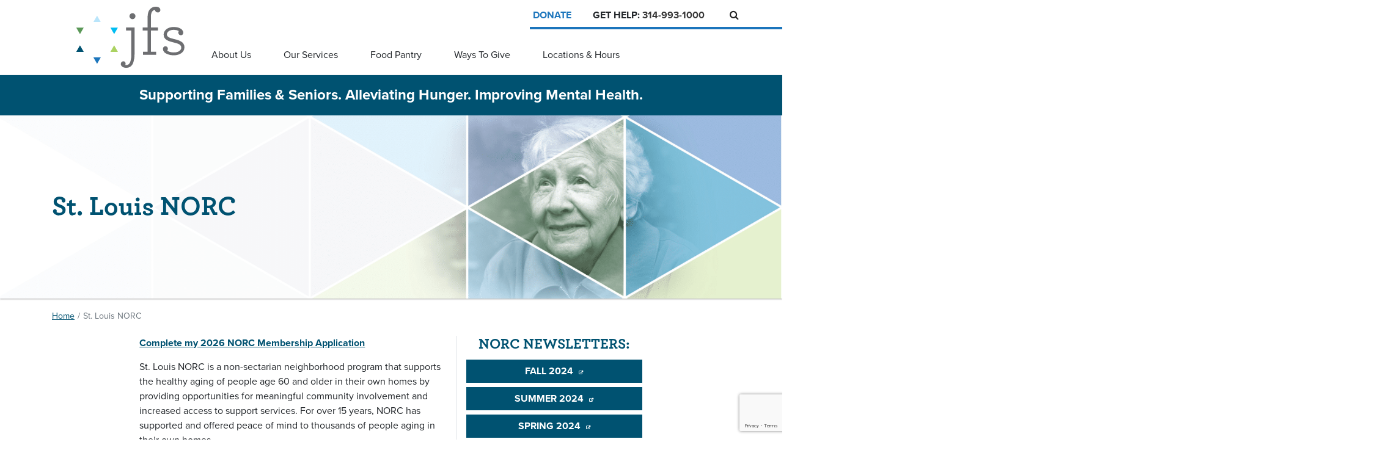

--- FILE ---
content_type: text/html; charset=UTF-8
request_url: https://jfsstl.org/norc/
body_size: 27614
content:
<!doctype html>

<html lang="en-US">

  <head>
      <!-- PRODUCTION Google Tag Manager -->
    <script>(function(w,d,s,l,i){w[l]=w[l]||[];w[l].push({'gtm.start':
    new Date().getTime(),event:'gtm.js'});var f=d.getElementsByTagName(s)[0],
    j=d.createElement(s),dl=l!='dataLayer'?'&l='+l:'';j.async=true;j.src=
    'https://www.googletagmanager.com/gtm.js?id='+i+dl;f.parentNode.insertBefore(j,f);
    })(window,document,'script','dataLayer','GTM-T5KP7KW');</script>
    <!-- End Google Tag Manager -->
  
      <!-- Google tag (gtag.js) --> <script async src="https://www.googletagmanager.com/gtag/js?id=G-Y9XWCSWRXS"></script> <script> window.dataLayer = window.dataLayer || []; function gtag(){dataLayer.push(arguments);} gtag('js', new Date()); gtag('config', 'G-Y9XWCSWRXS'); </script>

  <meta charset="utf-8">
  <meta http-equiv="x-ua-compatible" content="ie=edge">
<script type="text/javascript"> var gform;gform||(document.addEventListener("gform_main_scripts_loaded",function(){gform.scriptsLoaded=!0}),window.addEventListener("DOMContentLoaded",function(){gform.domLoaded=!0}),gform={domLoaded:!1,scriptsLoaded:!1,initializeOnLoaded:function(o){gform.domLoaded&&gform.scriptsLoaded?o():!gform.domLoaded&&gform.scriptsLoaded?window.addEventListener("DOMContentLoaded",o):document.addEventListener("gform_main_scripts_loaded",o)},hooks:{action:{},filter:{}},addAction:function(o,n,r,t){gform.addHook("action",o,n,r,t)},addFilter:function(o,n,r,t){gform.addHook("filter",o,n,r,t)},doAction:function(o){gform.doHook("action",o,arguments)},applyFilters:function(o){return gform.doHook("filter",o,arguments)},removeAction:function(o,n){gform.removeHook("action",o,n)},removeFilter:function(o,n,r){gform.removeHook("filter",o,n,r)},addHook:function(o,n,r,t,i){null==gform.hooks[o][n]&&(gform.hooks[o][n]=[]);var e=gform.hooks[o][n];null==i&&(i=n+"_"+e.length),gform.hooks[o][n].push({tag:i,callable:r,priority:t=null==t?10:t})},doHook:function(n,o,r){var t;if(r=Array.prototype.slice.call(r,1),null!=gform.hooks[n][o]&&((o=gform.hooks[n][o]).sort(function(o,n){return o.priority-n.priority}),o.forEach(function(o){"function"!=typeof(t=o.callable)&&(t=window[t]),"action"==n?t.apply(null,r):r[0]=t.apply(null,r)})),"filter"==n)return r[0]},removeHook:function(o,n,t,i){var r;null!=gform.hooks[o][n]&&(r=(r=gform.hooks[o][n]).filter(function(o,n,r){return!!(null!=i&&i!=o.tag||null!=t&&t!=o.priority)}),gform.hooks[o][n]=r)}}); </script>
  <meta name="viewport" content="width=device-width, initial-scale=1, shrink-to-fit=no">

  
	<!-- This site is optimized with the Yoast SEO plugin v19.13 - https://yoast.com/wordpress/plugins/seo/ -->
	<title>St. Louis NORC - JFS – Jewish Family Services</title>
	<meta name="robots" content="index, follow, max-snippet:-1, max-image-preview:large, max-video-preview:-1" />
	<link rel="canonical" href="https://jfsstl.org/norc/" />
	<meta property="og:locale" content="en_US" />
	<meta property="og:type" content="article" />
	<meta property="og:title" content="St. Louis NORC - JFS – Jewish Family Services" />
	<meta property="og:url" content="https://jfsstl.org/norc/" />
	<meta property="og:site_name" content="JFS – Jewish Family Services" />
	<meta property="article:modified_time" content="2025-12-15T17:20:13+00:00" />
	<meta name="twitter:card" content="summary_large_image" />
	<script type="application/ld+json" class="yoast-schema-graph">{"@context":"https://schema.org","@graph":[{"@type":"WebPage","@id":"https://jfsstl.org/norc/","url":"https://jfsstl.org/norc/","name":"St. Louis NORC - JFS – Jewish Family Services","isPartOf":{"@id":"https://jfsstl.org/#website"},"datePublished":"2022-01-27T18:13:09+00:00","dateModified":"2025-12-15T17:20:13+00:00","breadcrumb":{"@id":"https://jfsstl.org/norc/#breadcrumb"},"inLanguage":"en-US","potentialAction":[{"@type":"ReadAction","target":["https://jfsstl.org/norc/"]}]},{"@type":"BreadcrumbList","@id":"https://jfsstl.org/norc/#breadcrumb","itemListElement":[{"@type":"ListItem","position":1,"name":"Home","item":"https://jfsstl.org/"},{"@type":"ListItem","position":2,"name":"St. Louis NORC"}]},{"@type":"WebSite","@id":"https://jfsstl.org/#website","url":"https://jfsstl.org/","name":"JFS – Jewish Family Services","description":"Jewish Family &amp; Children&#039;s Services | Providing Compassionate Support &amp;  Practical Solutions in St. Louis since 1871.","potentialAction":[{"@type":"SearchAction","target":{"@type":"EntryPoint","urlTemplate":"https://jfsstl.org/?s={search_term_string}"},"query-input":"required name=search_term_string"}],"inLanguage":"en-US"}]}</script>
	<!-- / Yoast SEO plugin. -->


<link rel='dns-prefetch' href='//maps.googleapis.com' />
<link rel='dns-prefetch' href='//s.w.org' />
		<script type="text/javascript">
			window._wpemojiSettings = {"baseUrl":"https:\/\/s.w.org\/images\/core\/emoji\/13.0.0\/72x72\/","ext":".png","svgUrl":"https:\/\/s.w.org\/images\/core\/emoji\/13.0.0\/svg\/","svgExt":".svg","source":{"concatemoji":"https:\/\/jfsstl.org\/wp-includes\/js\/wp-emoji-release.min.js"}};
			!function(e,a,t){var n,r,o,i=a.createElement("canvas"),p=i.getContext&&i.getContext("2d");function s(e,t){var a=String.fromCharCode;p.clearRect(0,0,i.width,i.height),p.fillText(a.apply(this,e),0,0);e=i.toDataURL();return p.clearRect(0,0,i.width,i.height),p.fillText(a.apply(this,t),0,0),e===i.toDataURL()}function c(e){var t=a.createElement("script");t.src=e,t.defer=t.type="text/javascript",a.getElementsByTagName("head")[0].appendChild(t)}for(o=Array("flag","emoji"),t.supports={everything:!0,everythingExceptFlag:!0},r=0;r<o.length;r++)t.supports[o[r]]=function(e){if(!p||!p.fillText)return!1;switch(p.textBaseline="top",p.font="600 32px Arial",e){case"flag":return s([127987,65039,8205,9895,65039],[127987,65039,8203,9895,65039])?!1:!s([55356,56826,55356,56819],[55356,56826,8203,55356,56819])&&!s([55356,57332,56128,56423,56128,56418,56128,56421,56128,56430,56128,56423,56128,56447],[55356,57332,8203,56128,56423,8203,56128,56418,8203,56128,56421,8203,56128,56430,8203,56128,56423,8203,56128,56447]);case"emoji":return!s([55357,56424,8205,55356,57212],[55357,56424,8203,55356,57212])}return!1}(o[r]),t.supports.everything=t.supports.everything&&t.supports[o[r]],"flag"!==o[r]&&(t.supports.everythingExceptFlag=t.supports.everythingExceptFlag&&t.supports[o[r]]);t.supports.everythingExceptFlag=t.supports.everythingExceptFlag&&!t.supports.flag,t.DOMReady=!1,t.readyCallback=function(){t.DOMReady=!0},t.supports.everything||(n=function(){t.readyCallback()},a.addEventListener?(a.addEventListener("DOMContentLoaded",n,!1),e.addEventListener("load",n,!1)):(e.attachEvent("onload",n),a.attachEvent("onreadystatechange",function(){"complete"===a.readyState&&t.readyCallback()})),(n=t.source||{}).concatemoji?c(n.concatemoji):n.wpemoji&&n.twemoji&&(c(n.twemoji),c(n.wpemoji)))}(window,document,window._wpemojiSettings);
		</script>
		<style type="text/css">
img.wp-smiley,
img.emoji {
	display: inline !important;
	border: none !important;
	box-shadow: none !important;
	height: 1em !important;
	width: 1em !important;
	margin: 0 .07em !important;
	vertical-align: -0.1em !important;
	background: none !important;
	padding: 0 !important;
}
</style>
	<link rel='stylesheet' id='wp-block-library-css'  href='https://jfsstl.org/wp-includes/css/dist/block-library/style.min.css' type='text/css' media='all' />
<link rel='stylesheet' id='newsletter-css'  href='https://jfsstl.org/app/plugins/newsletter/style.css' type='text/css' media='all' />
<link rel='stylesheet' id='sage/main.css-css'  href='https://jfsstl.org/app/themes/jfsstl/dist/styles/main.css' type='text/css' media='all' />
<script type='text/javascript' src='//maps.googleapis.com/maps/api/js?key=AIzaSyAJ8GfCOr5HSe5sdtm4bunVJkp_AYxA7aM&#038;libraries=places' id='google_maps-js'></script>
<script type='text/javascript' src='https://jfsstl.org/wp-includes/js/jquery/jquery.js' id='jquery-core-js'></script>
<link rel="https://api.w.org/" href="https://jfsstl.org/wp-json/" /><link rel="alternate" type="application/json" href="https://jfsstl.org/wp-json/wp/v2/pages/6672" /><link rel="EditURI" type="application/rsd+xml" title="RSD" href="https://jfsstl.org/xmlrpc.php?rsd" />
<link rel="wlwmanifest" type="application/wlwmanifest+xml" href="https://jfsstl.org/wp-includes/wlwmanifest.xml" /> 
<link rel='shortlink' href='https://jfsstl.org/?p=6672' />
<link rel="alternate" type="application/json+oembed" href="https://jfsstl.org/wp-json/oembed/1.0/embed?url=https%3A%2F%2Fjfsstl.org%2Fnorc%2F" />
<link rel="alternate" type="text/xml+oembed" href="https://jfsstl.org/wp-json/oembed/1.0/embed?url=https%3A%2F%2Fjfsstl.org%2Fnorc%2F&#038;format=xml" />
		<style type="text/css" id="wp-custom-css">
			.page-id-6865 jumbotron,
.page-id-6895 jumbotron,
.page-id-6920 jumbotron
{
    padding: 6rem 1rem !important;
}
body .gform_wrapper .gform_body .gform_fields #field_22_24.gfield input[type=checkbox] {margin-top: 5.5px;}

body .gform_wrapper .gform_body .gform_fields #field_22_26.gfield input[type=checkbox] {margin-top: -73px;
}

body .gform_wrapper .gform_body .gform_fields  #field_22_26.gfield .gfield_label {margin-left: 28px}



@media (max-width: 480px) {
	.page-id-7365
    body {
        background-size: cover; 
			text-align: center;
			margin: 0 auto;
    }
}

#gform_11 input[type=checkbox] {
width: 3.5%;
}

#gform_11  .gfield_consent_label {
  float: none;
  clear: none;
  display: inline;
  padding: ;
}


#gform_20 input[type=checkbox] {
width: 3.5%;
}

#gform_20  .gfield_consent_label {
  float: none;
  clear: none;
  display: inline;
  padding: ;
}

#gform_22 input[type=checkbox] {
width: 3.5%;
}

#gform_22  .gfield_consent_label {
  float: none;
  clear: none;
  display: inline;
  padding: ;
}


#gform_9 input[type=checkbox] {
width: 3.5%;
}

#gform_9  .gfield_consent_label {
  float: none;
  clear: none;
  display: inline;
  padding: ;
}

#gform_23 input[type=checkbox] {
width: 3.5%;
}




#gform_19 input[type=checkbox] {
width: 3.5%;
}

#gform_19  .gfield_consent_label {
  float: none;
  clear: none;
  display: inline;
  padding: ;
}

body #gform_wrapper_18 .gform_body .gform_fields .gfield .gfield_label {

font-size: 14pt

}

body #gform_wrapper_18 .gform_body .gform_fields .gfield .gfield_description {

font-size: 14pt

}



body #gform_wrapper_18 .ginput_container_consent input { 
	font-size:12px;

}

body #gform_wrapper_18 .gform_body .gform_fields .gfield .gfield_checkbox{margin-right: -1234px;
}


.ginput_container_consent {
	float: left;
	max-width: 88%;
}

input[type=checkbox] {
    margin-right: 1.5rem;
    min-width: 15px;
    float: left;
    clear: none;
    display: inline;
    bottom: 4px;
    position: relative;
}






#sidebar {
    z-index: 1019;
}

#sidebar .menu-ways-to-give-container ul.menu {
    padding: 0;
    list-style-type: none;
    color: $gray-dark;
}

#sidebar .menu-ways-to-give-container ul.menu li.menu-item {
    position: relative;
    margin-bottom: 1rem;
}

#sidebar .menu-ways-to-give-container ul.menu li.menu-item ul.sub-menu {
    list-style-type: none;
    padding-left: 2rem;
}

#sidebar .menu-ways-to-give-container ul.menu li.menu-item a {
    text-decoration: none;
    color: #222;
}

#sidebar .menu-ways-to-give-container ul.menu li.menu-item.active > a,
#sidebar .menu-ways-to-give-container ul.menu li.menu-item:hover > a,
#sidebar .menu-ways-to-give-container ul.menu li.menu-item:focus > a {
    color: #005271;
}

#sidebar .menu-ways-to-give-container ul.menu li.menu-item.active::before,
#sidebar .menu-ways-to-give-container ul.menu li.menu-item:hover::before,
#sidebar .menu-ways-to-give-container ul.menu li.menu-item:focus::before {
    content: '\f0da';
    font-family: 'FontAwesome';
    position: absolute;
    left: -1.5rem;
    color: #005271;
}

#sidebar .menu-ways-to-give-container ul.menu li.menu-item.active > a {
    font-weight: 600;
}

#sidebar .menu-ways-to-give-container ul.menu li.menu-item a {
    text-decoration: none;
    color: #222;
}

#sidebar .menu-ways-to-give-container ul.menu li.menu-item a:hover {
	color: #005271;
}

#sidebar .menu-ways-to-give-container ul.menu li:before:hover {
	color: #005271 !important;
}







@media (min-width: 992px) {
	 .page-id-7365 .component-block__jumbotron .jumbotron,
 .page-id-6865 .component-block__jumbotron .jumbotron,
 .page-id-6895 .component-block__jumbotron .jumbotron,
	.page-id-6920 .component-block__jumbotron .jumbotron{
    background-size: contain !important;
    background-position: center center !important;
    background-repeat: no-repeat !important;
    background-color: #fff;
  }
}

@media (min-width: 576px) {
		.page-id-7365 .jumbotron,
 .page-id-6865 .jumbotron,
 .page-id-6895 .jumbotron,
	.page-id-6920 .jumbotron{
    padding: 10rem 2rem !important;
  }
}


@media (max-width: 768px) {
	.page-id-7365 .jumbotron,
  .page-id-6865 .jumbotron, 
  .page-id-6895 .jumbotron,
	.page-id-6920 .jumbotron{
  padding: 10rem 2rem;
  }
}

@media (max-width: 512px) {
	.page-id-7365 .jumbotron,
  .page-id-6865 .jumbotron,
  .page-id-6895 .jumbotron,
	.page-id-6920 .jumbotron{
  padding: 6rem 1rem;
  }
	.ginput_container_consent {
	float: left;
	max-width: 100%;
	}
}



#gform_21 input[type=checkbox] {
width: 3.5%;
	 display: left;
	
}


/*#input_9_4_1, #input_9_16_1 {
		margin-right: 1.5rem;
    width: 30px;
    float: left;
    clear: none;
    display: inline;
    margin-right: 10px;
    bottom: 4px;
    position: relative;
}*/

.post-8021 .single-post-image {
	display:none;
}

.post-8021 .single-post-content {
	margin: 0 auto;
}

.custom-video {
	width: 1080px;
height: auto;
  max-width: 100%;
}

		</style>
		
  <link rel="apple-touch-icon-precomposed" sizes="57x57" href="https://jfsstl.org/app/themes/jfsstl/dist/images/apple-touch-icon-57x57.png" />
  <link rel="apple-touch-icon-precomposed" sizes="114x114" href="https://jfsstl.org/app/themes/jfsstl/dist/images/apple-touch-icon-114x114.png" />
  <link rel="apple-touch-icon-precomposed" sizes="72x72" href="https://jfsstl.org/app/themes/jfsstl/dist/images/apple-touch-icon-72x72.png" />
  <link rel="apple-touch-icon-precomposed" sizes="144x144" href="https://jfsstl.org/app/themes/jfsstl/dist/images/apple-touch-icon-144x144.png" />
  <link rel="apple-touch-icon-precomposed" sizes="60x60" href="https://jfsstl.org/app/themes/jfsstl/dist/images/apple-touch-icon-60x60.png" />
  <link rel="apple-touch-icon-precomposed" sizes="120x120" href="https://jfsstl.org/app/themes/jfsstl/dist/images/apple-touch-icon-120x120.png" />
  <link rel="apple-touch-icon-precomposed" sizes="76x76" href="https://jfsstl.org/app/themes/jfsstl/dist/images/apple-touch-icon-76x76.png" />
  <link rel="apple-touch-icon-precomposed" sizes="152x152" href="https://jfsstl.org/app/themes/jfsstl/dist/images/apple-touch-icon-152x152.png" />
  <link rel="icon" type="image/png" href="https://jfsstl.org/app/themes/jfsstl/dist/images/favicon-196x196.png" sizes="196x196" />
  <link rel="icon" type="image/png" href="https://jfsstl.org/app/themes/jfsstl/dist/images/favicon-96x96.png" sizes="96x96" />
  <link rel="icon" type="image/png" href="https://jfsstl.org/app/themes/jfsstl/dist/images/favicon-32x32.png" sizes="32x32" />
  <link rel="icon" type="image/png" href="https://jfsstl.org/app/themes/jfsstl/dist/images/favicon-16x16.png" sizes="16x16" />
  <link rel="icon" type="image/png" href="https://jfsstl.org/app/themes/jfsstl/dist/images/favicon-128.png" sizes="128x128" />
  <meta name="application-name" content="JFS – Jewish Family Services"/>
  <meta name="msapplication-TileColor" content="#FFFFFF" />
  <meta name="msapplication-TileImage" content="https://jfsstl.org/app/themes/jfsstl/dist/images/mstile-144x144.png" />
  <meta name="msapplication-square70x70logo" content="https://jfsstl.org/app/themes/jfsstl/dist/images/mstile-70x70.png" />
  <meta name="msapplication-square150x150logo" content="https://jfsstl.org/app/themes/jfsstl/dist/images/mstile-150x150.png" />
  <meta name="msapplication-wide310x150logo" content="https://jfsstl.org/app/themes/jfsstl/dist/images/mstile-310x150.png" />
  <meta name="msapplication-square310x310logo" content="https://jfsstl.org/app/themes/jfsstl/dist/images/mstile-310x310.png" />

</head>

  <body class="page-template-default page page-id-6672 norc app-data index-data singular-data page-data page-6672-data page-norc-data">

    
          <!-- PRODUCTION Google Tag Manager (noscript) -->
      <noscript><iframe src="https://www.googletagmanager.com/ns.html?id=GTM-T5KP7KW"
      height="0" width="0" style="display:none;visibility:hidden"></iframe></noscript>
      <!-- End Google Tag Manager (noscript) -->
        
    
    <div id="skip-to-content">
      <a href="#maincontent">skip to main content</a>
    </div>

    <header id="primary-header" data-block-type="headers" class="bg-white sticky-top">

  <div class="container-fluid px-0">
    <nav class="navbar navbar-expand-lg no-gutters px-0 py-lg-0">
      <div class="col-6 col-lg-2 offset-lg-1 text-left">
        <a class="navbar-brand py-lg-3 pr-lg-5 ml-4 w-100" href="https://jfsstl.org/">
                      <img src="https://jfsstl.org/app/uploads/2020/08/JFS1902_JFS_Logo_Acronym_rgb.svg" id="theme-logo" class="w-100" alt="JFS Logo.">
            <span class="sr-only">JFS – Jewish Family Services</span>
                  </a>
      </div>

      <button class="menuicon btn d-block d-lg-none align-self-center p-3 mr-3" aria-expanded="false" aria-label="Toggle navigation" data-toggle="collapse" data-target="#primaryNav">
        <span class="fa fa-bars fa-2x"></span>
        <span class="sr-only">Toggle Navigation</span>
      </button>

      <div class="collapse navbar-collapse justify-content-end col-lg-9 flex-column align-self-start" id="primaryNav">

        <div class="supernav w-100 d-flex">

          <div class="supernav-inner d-lg-inline-flex mx-auto ml-lg-auto mr-lg-0 align-items-center px-3 px-lg-0 pr-lg-6">

            <ul class="navbar-nav nav align-items-center">
              
              <li class="supernav-item nav-item mr-4 mr-lg-5">
                <a href="/donate" class="supernav-link nav-link">Donate</a>
              </li>

              <li class="supernav-item nav-item mr-4 mr-lg-5">
                <span class="text-uppercase font-weight-bold d-inline-flex">Get Help:</span>
                <a href="tel:3149931000" class="phone-link d-inline-flex px-0">314-993-1000</a>
              </li>

              <li class="supernav-item nav-item">
                <a href="/search" class="search-link btn p-3">
                  <span class="fa fa-search"></span>
                </a>
              </li>

            </ul>

          </div>

        </div>

                  <ul id="menu-the-main-menu" class="nav navbar-nav justify-content-around col-lg-9 mr-lg-auto px-4 px-lg-0"><li id="menu-item-43" class="menu-item menu-item-type-post_type menu-item-object-page menu-item-has-children menu-item-43 nav-item dropdown"><a href="#" class="nav-link dropdown-toggle depth-0" data-toggle="dropdown" aria-haspopup="true" aria-expanded="false">About Us</a>
<div class="dropdown-menu shadow">
<div class='row'><div class="col-lg-6"><a href="https://jfsstl.org/about-us/" class=" dropdown-item depth-1" data-target="#" depth-1>About JFS</a></div><div class="col-lg-6"><a href="https://jfsstl.org/about-us/funding-organizations/" class=" dropdown-item depth-1" data-target="#" depth-1>Funding Organizations</a></div><div class="col-lg-6"><a href="https://jfsstl.org/about-us/our-board/" class=" dropdown-item depth-1" data-target="#" depth-1>Board of Directors</a></div><div class="col-lg-6"><a href="https://jfsstl.org/about-us/careers/" class=" dropdown-item depth-1" data-target="#" depth-1>Careers</a></div><div class="col-lg-6"><a href="https://jfsstl.org/blog/category/news/" class=" dropdown-item depth-1" data-target="#" depth-1>News</a></div><div class="col-lg-6"><a href="https://jfsstl.org/about-us/financial-information-annual-reports/" class=" dropdown-item depth-1" data-target="#" depth-1>Financial Information &amp; Annual Reports</a></div></div></div>
</li>
<li id="menu-item-45" class="menu-item menu-item-type-post_type menu-item-object-page current-menu-ancestor current_page_ancestor menu-item-has-children menu-item-45 nav-item dropdown"><a href="#" class="nav-link dropdown-toggle depth-0" data-toggle="dropdown" aria-haspopup="true" aria-expanded="false">Our Services</a>
<div class="dropdown-menu shadow">
<div class='row'><div class="col-lg-6"><a href="https://jfsstl.org/get-help/our-services/" class="nav-heading dropdown-item depth-1" data-target="#" depth-1>Our Services</a><a href="https://jfsstl.org/get-help/our-services/care-connect/" class=" dropdown-item depth-2" data-target="#">Care Connect</a><a href="https://jfsstl.org/get-help/our-services/child-abuse-prevention-program/" class=" dropdown-item depth-2" data-target="#">Child Abuse Prevention Program (CAPP)</a><a href="https://jfsstl.org/get-help/our-services/child-abuse-prevention-program/" class=" dropdown-item depth-3" data-target="#">For School Partners</a><a href="https://jfsstl.org/capp/programs/" class=" dropdown-item depth-3" data-target="#">For Caregivers</a><a href="https://jfsstl.org/capp/membership-login/" class=" dropdown-item depth-3" data-target="#">Facilitator Portal</a><a href="https://jfsstl.org/get-help/our-services/food-pantry/" class=" dropdown-item depth-2" data-target="#">Food Pantry</a><a href="https://jfsstl.org/get-help/our-services/mental-health-services/" class=" dropdown-item depth-2" data-target="#">Mental Health Services</a><a href="https://jfsstl.org/get-help/our-services/mental-health-services/#childBehavioralTesting" class=" dropdown-item depth-3" data-target="#">Child and Adolescent Learning &#038; Behavioral Diagnostic Center</a><a href="https://jfsstl.org/get-help/our-services/mental-health-services/#counseling" class=" dropdown-item depth-3" data-target="#">Counseling</a><a href="https://jfsstl.org/get-help/our-services/mental-health-services/#psychiatry" class=" dropdown-item depth-3" data-target="#">Psychiatry</a><a href="https://jfsstl.org/get-help/our-services/older-adult-services/" class=" dropdown-item depth-2" data-target="#">Older Adult Services</a><a href="https://jfsstl.org/norc/" class=" dropdown-item depth-3 active" data-target="#">St. Louis NORC</a><a href="https://jfsstl.org/chaplaincy-program/" class=" dropdown-item depth-3" data-target="#">Chaplaincy</a><a href="https://jfsstl.org/get-help/our-services/older-adult-services/elderlink/" class=" dropdown-item depth-3" data-target="#">ElderLink</a></div><div class="col-lg-6"><a href="https://jfsstl.org/get-help/our-services/resources/" class="nav-heading dropdown-item depth-1" data-target="#" depth-1>Resources</a><a href="https://jfsstl.org/blog/category/resource-articles/" class=" dropdown-item depth-2" data-target="#">Articles</a><a href="https://jfsstl.org/get-help/our-services/resources/forms/" class=" dropdown-item depth-2" data-target="#">Forms</a></div></div></div>
</li>
<li id="menu-item-412" class="menu-item menu-item-type-post_type menu-item-object-page menu-item-412 nav-item"><a href="https://jfsstl.org/get-help/our-services/food-pantry/" class="nav-link">Food Pantry</a></li>
<li id="menu-item-7961" class="menu-item menu-item-type-custom menu-item-object-custom menu-item-has-children menu-item-7961 nav-item dropdown"><a href="#" class="nav-link dropdown-toggle depth-0" data-toggle="dropdown" aria-haspopup="true" aria-expanded="false">Ways To Give</a>
<div class="dropdown-menu shadow">
<div class='row'><div class="col-lg-6"><a href="https://jfsstl.org/support/make-an-impact/" class=" dropdown-item depth-1" data-target="#" depth-1>Make An Impact</a></div><div class="col-lg-6"><a href="https://jfsstl.org/support/tributes-memorials/" class=" dropdown-item depth-1" data-target="#" depth-1>Tributes &#038; Memorials</a></div><div class="col-lg-6"><a href="https://jfsstl.org/support/jfs-giving-societies/" class=" dropdown-item depth-1" data-target="#" depth-1>JFS Giving Societies</a></div><div class="col-lg-6"><a href="https://jfsstl.org/support/nap-tax-credits/" class=" dropdown-item depth-1" data-target="#" depth-1>NAP Tax Credits</a></div><div class="col-lg-6"><a href="https://jfsstl.org/support/planned-giving/" class=" dropdown-item depth-1" data-target="#" depth-1>Planned Giving</a></div><div class="col-lg-6"><a href="https://jfsstl.org/support/in-kind-donations/" class=" dropdown-item depth-1" data-target="#" depth-1>Food Pantry Support</a></div><div class="col-lg-6"><a href="https://jfsstl.org/support/special-events/" class=" dropdown-item depth-1" data-target="#" depth-1>Special Events</a></div><div class="col-lg-6"><a href="https://jfsstl.org/support/volunteer/" class=" dropdown-item depth-1" data-target="#" depth-1>Volunteer With Us</a></div></div></div>
</li>
<li id="menu-item-44" class="menu-item menu-item-type-post_type menu-item-object-page menu-item-44 nav-item"><a href="https://jfsstl.org/about-us/locations-hours/" class="nav-link">Locations &#038; Hours</a></li>
</ul>
        
      </div>

    </nav>

  </div>

</header>

<div id="tagline" class="bg-blue">

  <div class="container text-center py-4 text-white">
    <p class="mb-0 text-white font-weight-bold font-family-sans-serif">Supporting Families & Seniors. Alleviating Hunger. Improving Mental Health.</p>
  </div>

</div>

    <div class="wrap" role="document">

      <div class="content">

        <main class="main">

          <div id="maincontent" tabindex="0">

            
  
  
  
    <div 
  class="page-header d-flex align-items-end align-items-lg-center has-background shadow"
  data-theme=""
  style="background-image: url(https://jfsstl.org/app/uploads/2020/09/triangle-web-subpage-hero-support_R1@2x.png);"
  >

  <div class="page-header-inner container text-left">

      <h1 class="mb-0 py-2 py-lg-5">

        St. Louis NORC

      </h1>

  </div>

</div>

  
  
    <div class="container">
      
  <nav aria-label="breadcrumb">
  
    <ol class="breadcrumb">
  
      <li class="breadcrumb-item"><a href="/">Home</a></li>
  
                
          
      <li class="breadcrumb-item active" aria-current="page">St. Louis NORC</li>
  
    </ol>
  
  </nav>

</div>

  
  <section 
          id="section-1" 
          class="section-columns section-columns-1 pb-6" 
          style=" "
          data-theme="default">

          <div class="container-fluid">

            
            <div class="row justify-content-center align-items-start ">

              
                
                <div
                  id="section-1-col-1"
                  class="col-md-5 section-1-col-1 border-right">

                  
                    
                      
                      
                          <div 
  id="component-block__content-1"
  class="component-block component-block__content component-block__content-order-1  p--1-columns ">

  <p><a href="#application-form"><strong>Complete my 2026 NORC Membership Application</strong></a></p>
<p>St. Louis NORC is a non-sectarian neighborhood program that supports the healthy aging of people age 60 and older in their own homes by providing opportunities for meaningful community involvement and increased access to support services. For over 15 years, NORC has supported and offered peace of mind to thousands of people aging in their own homes.</p>

  
</div>

                          
                    
                  
                </div>

              
                
                <div
                  id="section-1-col-2"
                  class="col-md-3 section-1-col-2 ">

                  
                    
                      
                      
                          <div 
  id="component-block__content-1"
  class="component-block component-block__content component-block__content-order-1  p--1-columns ">

  <h3 style="text-align: center">NORC NEWSLETTERS:</h3>

  
</div>

                          
                    
                      
                      
                          <a
  class="component__button mb-3 mb-sm-2 btn btn-primary btn-block btn-md " 
      href="https://jfcs-stl-media.s3.us-east-2.amazonaws.com/Fall-2024-NORC-News.pdf"
    title=""
    target="_blank"
    data-block-type="button"
  data-id="2"
  draggable="true"
>

  FALL 2024

</a>

                          
                    
                      
                      
                          <a
  class="component__button mb-3 mb-sm-2 btn btn-primary btn-block btn-md " 
      href="https://jfcs-stl-media.s3.us-east-2.amazonaws.com/NORC+Newsletter+July+2024+Final.pdf"
    title=""
    target="_blank"
    data-block-type="button"
  data-id="3"
  draggable="true"
>

  SUMMER 2024

</a>

                          
                    
                      
                      
                          <a
  class="component__button mb-3 mb-sm-2 btn btn-primary btn-block btn-md " 
      href="https://jfcs-stl-media.s3.us-east-2.amazonaws.com/NORC+Newsletter+March+2024.pdf"
    title=""
    target="_blank"
    data-block-type="button"
  data-id="4"
  draggable="true"
>

  SPRING 2024

</a>

                          
                    
                      
                      
                          <a
  class="component__button mb-3 mb-sm-2 btn btn-primary btn-block btn-md " 
      href="https://jfcs-stl-media.s3.us-east-2.amazonaws.com/B%26W_NORC+Newsletter+November+2023_final.pdf"
    title=""
    target="_blank"
    data-block-type="button"
  data-id="5"
  draggable="true"
>

  FALL 2023

</a>

                          
                    
                  
                </div>

               

            </div>

          </div>

        </section>

      
     

  
    
    
       

        <section 
          id="section-2" 
          class="section-columns section-columns-2 " 
          style=" "
          data-theme="default">

          <div class="container-fluid">

            
            <div class="row justify-content-center align-items-start ">

              
                
                <div
                  id="section-2-col-1"
                  class="col-md-8 section-2-col-1 ">

                  
                    
                      
                      
                          <div 
  id="component-block__content-1"
  class="component-block component-block__content component-block__content-order-1  p--1-columns ">

  <p>&nbsp;</p>
<p>“It means I can feel more comfortable, especially in these years, staying in my home.”<strong>–</strong> <strong>Marge Fenster,</strong> NORC member and volunteer</p>
<h3><strong>Volunteer with NORC</strong></h3>
<p>Assist with minor home repairs (e.g., changing lightbulbs, repairing leaky faucets, hanging pictures or curtain rods) and/or offering technology training and troubleshooting. Our flexible opportunities fit your busy schedule, introduce you to remarkable people, and leave you feeling great. To learn more, contact Joan Hirst at <a href="mailto:JHirst@jfsstl.org">jhirst@jfsstl.org</a> or 314-812-9344.</p>
<h3 id="application-form"><strong>Our Staff</strong></h3>
<p>Want to get in touch or need more information? If you have any questions or concerns about NORC and naturally occurring retirement communities, please contact Karla at <a href="mailto:slevinson@jfsstl.org">klopez@jfsstl.org</a> or call at 314-812-9346.</p>
<p>&nbsp;</p>

  
</div>

                          
                    
                      
                      
                          <div 
  id="component-block__content-2"
  class="component-block component-block__content component-block__content-order-2  p--1-columns ">

  <h3 id="application-form">NORC 2026 Membership Application</h3>
<p>&nbsp;</p>
<script type="text/javascript"></script>
                <div class='gf_browser_chrome gform_wrapper gform_legacy_markup_wrapper gform-theme--no-framework' data-form-theme='legacy' data-form-index='0' id='gform_wrapper_18' style='display:none'>
                        <div class='gform_heading'>
                            <p class='gform_description'></p>
                        </div><form method='post' enctype='multipart/form-data'  id='gform_18'  action='/norc/' data-formid='18' novalidate>
                        <div class='gform-body gform_body'><ul id='gform_fields_18' class='gform_fields top_label form_sublabel_below description_below'><li id="field_18_35" class="gfield gfield--type-html gfield--input-type-html gfield--width-full gfield_html gfield_html_formatted gfield_no_follows_desc field_sublabel_below gfield--no-description field_description_below gfield_visibility_visible"  data-js-reload="field_18_35" ><h3>Household Member</h3></li><li id="field_18_1" class="gfield gfield--type-name gfield--input-type-name donor-info donor-name gfield_contains_required field_sublabel_below gfield--no-description field_description_below gfield_visibility_visible"  data-js-reload="field_18_1" ><label class='gfield_label gform-field-label gfield_label_before_complex' >Name<span class="gfield_required"><span class="gfield_required gfield_required_asterisk">*</span></span></label><div class='ginput_complex ginput_container ginput_container--name no_prefix has_first_name no_middle_name has_last_name no_suffix gf_name_has_2 ginput_container_name gform-grid-row' id='input_18_1'>
                            
                            <span id='input_18_1_3_container' class='name_first gform-grid-col gform-grid-col--size-auto' >
                                                    <input type='text' name='input_1.3' id='input_18_1_3' value=''   aria-required='true'     />
                                                    <label for='input_18_1_3' class='gform-field-label gform-field-label--type-sub '>First</label>
                                                </span>
                            
                            <span id='input_18_1_6_container' class='name_last gform-grid-col gform-grid-col--size-auto' >
                                                    <input type='text' name='input_1.6' id='input_18_1_6' value=''   aria-required='true'     />
                                                    <label for='input_18_1_6' class='gform-field-label gform-field-label--type-sub '>Last</label>
                                                </span>
                            
                        </div></li><li id="field_18_6" class="gfield gfield--type-date gfield--input-type-date gfield--input-type-datefield gfield--width-full donor-info donor-name gfield_contains_required field_sublabel_below gfield--no-description field_description_below gfield_visibility_visible"  data-js-reload="field_18_6" ><label class='gfield_label gform-field-label gfield_label_before_complex' >Date of Birth<span class="gfield_required"><span class="gfield_required gfield_required_asterisk">*</span></span></label><div id='input_18_6' class='ginput_container ginput_complex gform-grid-row'><div class="clear-multi"><div class='gfield_date_month ginput_container ginput_container_date gform-grid-col' id='input_18_6_1_container'>
                                            <input type='number' maxlength='2' name='input_6[]' id='input_18_6_1' value=''   aria-required='true'   placeholder='MM' min='1' max='12' step='1'/>
                                            <label for='input_18_6_1' class='gform-field-label gform-field-label--type-sub screen-reader-text'>Month</label>
                                        </div><div class='gfield_date_day ginput_container ginput_container_date gform-grid-col' id='input_18_6_2_container'>
                                            <input type='number' maxlength='2' name='input_6[]' id='input_18_6_2' value=''   aria-required='true'   placeholder='DD' min='1' max='31' step='1'/>
                                            <label for='input_18_6_2' class='gform-field-label gform-field-label--type-sub screen-reader-text'>Day</label>
                                        </div><div class='gfield_date_year ginput_container ginput_container_date gform-grid-col' id='input_18_6_3_container'>
                                            <input type='number' maxlength='4' name='input_6[]' id='input_18_6_3' value=''   aria-required='true'   placeholder='YYYY' min='1920' max='2027' step='1'/>
                                            <label for='input_18_6_3' class='gform-field-label gform-field-label--type-sub screen-reader-text'>Year</label>
                                       </div>
                                   </div></div></li><li id="field_18_4" class="gfield gfield--type-phone gfield--input-type-phone gfield--width-full gf_right_half donor-info donor-name gfield_contains_required field_sublabel_below gfield--no-description field_description_below gfield_visibility_visible"  data-js-reload="field_18_4" ><label class='gfield_label gform-field-label' for='input_18_4'>Phone<span class="gfield_required"><span class="gfield_required gfield_required_asterisk">*</span></span></label><div class='ginput_container ginput_container_phone'><input name='input_4' id='input_18_4' type='tel' value='' class='medium'   aria-required="true" aria-invalid="false"   /></div></li><li id="field_18_2" class="gfield gfield--type-email gfield--input-type-email gf_left_half donor-info donor-name gfield_contains_required field_sublabel_below gfield--no-description field_description_below gfield_visibility_visible"  data-js-reload="field_18_2" ><label class='gfield_label gform-field-label' for='input_18_2'>Email<span class="gfield_required"><span class="gfield_required gfield_required_asterisk">*</span></span></label><div class='ginput_container ginput_container_email'>
                            <input name='input_2' id='input_18_2' type='email' value='' class='medium'    aria-required="true" aria-invalid="false"  />
                        </div></li><li id="field_18_7" class="gfield gfield--type-address gfield--input-type-address gfield--width-full donor-info donor-name gfield_contains_required field_sublabel_below gfield--no-description field_description_below gfield_visibility_visible"  data-js-reload="field_18_7" ><label class='gfield_label gform-field-label gfield_label_before_complex' >Address<span class="gfield_required"><span class="gfield_required gfield_required_asterisk">*</span></span></label>    
                    <div class='ginput_complex ginput_container has_street has_street2 has_city has_state has_zip has_country ginput_container_address gform-grid-row' id='input_18_7' >
                         <span class='ginput_full address_line_1 ginput_address_line_1 gform-grid-col' id='input_18_7_1_container' >
                                        <input type='text' name='input_7.1' id='input_18_7_1' value=''    aria-required='true'    />
                                        <label for='input_18_7_1' id='input_18_7_1_label' class='gform-field-label gform-field-label--type-sub '>Street Address</label>
                                    </span><span class='ginput_full address_line_2 ginput_address_line_2 gform-grid-col' id='input_18_7_2_container' >
                                        <input type='text' name='input_7.2' id='input_18_7_2' value=''     aria-required='false'   />
                                        <label for='input_18_7_2' id='input_18_7_2_label' class='gform-field-label gform-field-label--type-sub '>Address Line 2</label>
                                    </span><span class='ginput_left address_city ginput_address_city gform-grid-col' id='input_18_7_3_container' >
                                    <input type='text' name='input_7.3' id='input_18_7_3' value=''    aria-required='true'    />
                                    <label for='input_18_7_3' id='input_18_7_3_label' class='gform-field-label gform-field-label--type-sub '>City</label>
                                 </span><span class='ginput_right address_state ginput_address_state gform-grid-col' id='input_18_7_4_container' >
                                        <input type='text' name='input_7.4' id='input_18_7_4' value=''      aria-required='true'    />
                                        <label for='input_18_7_4' id='input_18_7_4_label' class='gform-field-label gform-field-label--type-sub '>State / Province / Region</label>
                                      </span><span class='ginput_left address_zip ginput_address_zip gform-grid-col' id='input_18_7_5_container' >
                                    <input type='text' name='input_7.5' id='input_18_7_5' value=''    aria-required='true'    />
                                    <label for='input_18_7_5' id='input_18_7_5_label' class='gform-field-label gform-field-label--type-sub '>ZIP / Postal Code</label>
                                </span><span class='ginput_right address_country ginput_address_country gform-grid-col' id='input_18_7_6_container' >
                                        <select name='input_7.6' id='input_18_7_6'   aria-required='true'    ><option value='' selected='selected'></option><option value='Afghanistan' >Afghanistan</option><option value='Albania' >Albania</option><option value='Algeria' >Algeria</option><option value='American Samoa' >American Samoa</option><option value='Andorra' >Andorra</option><option value='Angola' >Angola</option><option value='Anguilla' >Anguilla</option><option value='Antarctica' >Antarctica</option><option value='Antigua and Barbuda' >Antigua and Barbuda</option><option value='Argentina' >Argentina</option><option value='Armenia' >Armenia</option><option value='Aruba' >Aruba</option><option value='Australia' >Australia</option><option value='Austria' >Austria</option><option value='Azerbaijan' >Azerbaijan</option><option value='Bahamas' >Bahamas</option><option value='Bahrain' >Bahrain</option><option value='Bangladesh' >Bangladesh</option><option value='Barbados' >Barbados</option><option value='Belarus' >Belarus</option><option value='Belgium' >Belgium</option><option value='Belize' >Belize</option><option value='Benin' >Benin</option><option value='Bermuda' >Bermuda</option><option value='Bhutan' >Bhutan</option><option value='Bolivia' >Bolivia</option><option value='Bonaire, Sint Eustatius and Saba' >Bonaire, Sint Eustatius and Saba</option><option value='Bosnia and Herzegovina' >Bosnia and Herzegovina</option><option value='Botswana' >Botswana</option><option value='Bouvet Island' >Bouvet Island</option><option value='Brazil' >Brazil</option><option value='British Indian Ocean Territory' >British Indian Ocean Territory</option><option value='Brunei Darussalam' >Brunei Darussalam</option><option value='Bulgaria' >Bulgaria</option><option value='Burkina Faso' >Burkina Faso</option><option value='Burundi' >Burundi</option><option value='Cabo Verde' >Cabo Verde</option><option value='Cambodia' >Cambodia</option><option value='Cameroon' >Cameroon</option><option value='Canada' >Canada</option><option value='Cayman Islands' >Cayman Islands</option><option value='Central African Republic' >Central African Republic</option><option value='Chad' >Chad</option><option value='Chile' >Chile</option><option value='China' >China</option><option value='Christmas Island' >Christmas Island</option><option value='Cocos Islands' >Cocos Islands</option><option value='Colombia' >Colombia</option><option value='Comoros' >Comoros</option><option value='Congo' >Congo</option><option value='Congo, Democratic Republic of the' >Congo, Democratic Republic of the</option><option value='Cook Islands' >Cook Islands</option><option value='Costa Rica' >Costa Rica</option><option value='Croatia' >Croatia</option><option value='Cuba' >Cuba</option><option value='Curaçao' >Curaçao</option><option value='Cyprus' >Cyprus</option><option value='Czechia' >Czechia</option><option value='Côte d&#039;Ivoire' >Côte d&#039;Ivoire</option><option value='Denmark' >Denmark</option><option value='Djibouti' >Djibouti</option><option value='Dominica' >Dominica</option><option value='Dominican Republic' >Dominican Republic</option><option value='Ecuador' >Ecuador</option><option value='Egypt' >Egypt</option><option value='El Salvador' >El Salvador</option><option value='Equatorial Guinea' >Equatorial Guinea</option><option value='Eritrea' >Eritrea</option><option value='Estonia' >Estonia</option><option value='Eswatini' >Eswatini</option><option value='Ethiopia' >Ethiopia</option><option value='Falkland Islands' >Falkland Islands</option><option value='Faroe Islands' >Faroe Islands</option><option value='Fiji' >Fiji</option><option value='Finland' >Finland</option><option value='France' >France</option><option value='French Guiana' >French Guiana</option><option value='French Polynesia' >French Polynesia</option><option value='French Southern Territories' >French Southern Territories</option><option value='Gabon' >Gabon</option><option value='Gambia' >Gambia</option><option value='Georgia' >Georgia</option><option value='Germany' >Germany</option><option value='Ghana' >Ghana</option><option value='Gibraltar' >Gibraltar</option><option value='Greece' >Greece</option><option value='Greenland' >Greenland</option><option value='Grenada' >Grenada</option><option value='Guadeloupe' >Guadeloupe</option><option value='Guam' >Guam</option><option value='Guatemala' >Guatemala</option><option value='Guernsey' >Guernsey</option><option value='Guinea' >Guinea</option><option value='Guinea-Bissau' >Guinea-Bissau</option><option value='Guyana' >Guyana</option><option value='Haiti' >Haiti</option><option value='Heard Island and McDonald Islands' >Heard Island and McDonald Islands</option><option value='Holy See' >Holy See</option><option value='Honduras' >Honduras</option><option value='Hong Kong' >Hong Kong</option><option value='Hungary' >Hungary</option><option value='Iceland' >Iceland</option><option value='India' >India</option><option value='Indonesia' >Indonesia</option><option value='Iran' >Iran</option><option value='Iraq' >Iraq</option><option value='Ireland' >Ireland</option><option value='Isle of Man' >Isle of Man</option><option value='Israel' >Israel</option><option value='Italy' >Italy</option><option value='Jamaica' >Jamaica</option><option value='Japan' >Japan</option><option value='Jersey' >Jersey</option><option value='Jordan' >Jordan</option><option value='Kazakhstan' >Kazakhstan</option><option value='Kenya' >Kenya</option><option value='Kiribati' >Kiribati</option><option value='Korea, Democratic People&#039;s Republic of' >Korea, Democratic People&#039;s Republic of</option><option value='Korea, Republic of' >Korea, Republic of</option><option value='Kuwait' >Kuwait</option><option value='Kyrgyzstan' >Kyrgyzstan</option><option value='Lao People&#039;s Democratic Republic' >Lao People&#039;s Democratic Republic</option><option value='Latvia' >Latvia</option><option value='Lebanon' >Lebanon</option><option value='Lesotho' >Lesotho</option><option value='Liberia' >Liberia</option><option value='Libya' >Libya</option><option value='Liechtenstein' >Liechtenstein</option><option value='Lithuania' >Lithuania</option><option value='Luxembourg' >Luxembourg</option><option value='Macao' >Macao</option><option value='Madagascar' >Madagascar</option><option value='Malawi' >Malawi</option><option value='Malaysia' >Malaysia</option><option value='Maldives' >Maldives</option><option value='Mali' >Mali</option><option value='Malta' >Malta</option><option value='Marshall Islands' >Marshall Islands</option><option value='Martinique' >Martinique</option><option value='Mauritania' >Mauritania</option><option value='Mauritius' >Mauritius</option><option value='Mayotte' >Mayotte</option><option value='Mexico' >Mexico</option><option value='Micronesia' >Micronesia</option><option value='Moldova' >Moldova</option><option value='Monaco' >Monaco</option><option value='Mongolia' >Mongolia</option><option value='Montenegro' >Montenegro</option><option value='Montserrat' >Montserrat</option><option value='Morocco' >Morocco</option><option value='Mozambique' >Mozambique</option><option value='Myanmar' >Myanmar</option><option value='Namibia' >Namibia</option><option value='Nauru' >Nauru</option><option value='Nepal' >Nepal</option><option value='Netherlands' >Netherlands</option><option value='New Caledonia' >New Caledonia</option><option value='New Zealand' >New Zealand</option><option value='Nicaragua' >Nicaragua</option><option value='Niger' >Niger</option><option value='Nigeria' >Nigeria</option><option value='Niue' >Niue</option><option value='Norfolk Island' >Norfolk Island</option><option value='North Macedonia' >North Macedonia</option><option value='Northern Mariana Islands' >Northern Mariana Islands</option><option value='Norway' >Norway</option><option value='Oman' >Oman</option><option value='Pakistan' >Pakistan</option><option value='Palau' >Palau</option><option value='Palestine, State of' >Palestine, State of</option><option value='Panama' >Panama</option><option value='Papua New Guinea' >Papua New Guinea</option><option value='Paraguay' >Paraguay</option><option value='Peru' >Peru</option><option value='Philippines' >Philippines</option><option value='Pitcairn' >Pitcairn</option><option value='Poland' >Poland</option><option value='Portugal' >Portugal</option><option value='Puerto Rico' >Puerto Rico</option><option value='Qatar' >Qatar</option><option value='Romania' >Romania</option><option value='Russian Federation' >Russian Federation</option><option value='Rwanda' >Rwanda</option><option value='Réunion' >Réunion</option><option value='Saint Barthélemy' >Saint Barthélemy</option><option value='Saint Helena, Ascension and Tristan da Cunha' >Saint Helena, Ascension and Tristan da Cunha</option><option value='Saint Kitts and Nevis' >Saint Kitts and Nevis</option><option value='Saint Lucia' >Saint Lucia</option><option value='Saint Martin' >Saint Martin</option><option value='Saint Pierre and Miquelon' >Saint Pierre and Miquelon</option><option value='Saint Vincent and the Grenadines' >Saint Vincent and the Grenadines</option><option value='Samoa' >Samoa</option><option value='San Marino' >San Marino</option><option value='Sao Tome and Principe' >Sao Tome and Principe</option><option value='Saudi Arabia' >Saudi Arabia</option><option value='Senegal' >Senegal</option><option value='Serbia' >Serbia</option><option value='Seychelles' >Seychelles</option><option value='Sierra Leone' >Sierra Leone</option><option value='Singapore' >Singapore</option><option value='Sint Maarten' >Sint Maarten</option><option value='Slovakia' >Slovakia</option><option value='Slovenia' >Slovenia</option><option value='Solomon Islands' >Solomon Islands</option><option value='Somalia' >Somalia</option><option value='South Africa' >South Africa</option><option value='South Georgia and the South Sandwich Islands' >South Georgia and the South Sandwich Islands</option><option value='South Sudan' >South Sudan</option><option value='Spain' >Spain</option><option value='Sri Lanka' >Sri Lanka</option><option value='Sudan' >Sudan</option><option value='Suriname' >Suriname</option><option value='Svalbard and Jan Mayen' >Svalbard and Jan Mayen</option><option value='Sweden' >Sweden</option><option value='Switzerland' >Switzerland</option><option value='Syria Arab Republic' >Syria Arab Republic</option><option value='Taiwan' >Taiwan</option><option value='Tajikistan' >Tajikistan</option><option value='Tanzania, the United Republic of' >Tanzania, the United Republic of</option><option value='Thailand' >Thailand</option><option value='Timor-Leste' >Timor-Leste</option><option value='Togo' >Togo</option><option value='Tokelau' >Tokelau</option><option value='Tonga' >Tonga</option><option value='Trinidad and Tobago' >Trinidad and Tobago</option><option value='Tunisia' >Tunisia</option><option value='Turkmenistan' >Turkmenistan</option><option value='Turks and Caicos Islands' >Turks and Caicos Islands</option><option value='Tuvalu' >Tuvalu</option><option value='Türkiye' >Türkiye</option><option value='US Minor Outlying Islands' >US Minor Outlying Islands</option><option value='Uganda' >Uganda</option><option value='Ukraine' >Ukraine</option><option value='United Arab Emirates' >United Arab Emirates</option><option value='United Kingdom' >United Kingdom</option><option value='United States' >United States</option><option value='Uruguay' >Uruguay</option><option value='Uzbekistan' >Uzbekistan</option><option value='Vanuatu' >Vanuatu</option><option value='Venezuela' >Venezuela</option><option value='Viet Nam' >Viet Nam</option><option value='Virgin Islands, British' >Virgin Islands, British</option><option value='Virgin Islands, U.S.' >Virgin Islands, U.S.</option><option value='Wallis and Futuna' >Wallis and Futuna</option><option value='Western Sahara' >Western Sahara</option><option value='Yemen' >Yemen</option><option value='Zambia' >Zambia</option><option value='Zimbabwe' >Zimbabwe</option><option value='Åland Islands' >Åland Islands</option></select>
                                        <label for='input_18_7_6' id='input_18_7_6_label' class='gform-field-label gform-field-label--type-sub '>Country</label>
                                    </span>
                    <div class='gf_clear gf_clear_complex'></div>
                </div></li><li id="field_18_8" class="gfield gfield--type-text gfield--input-type-text gfield--width-full donor-info donor-name field_sublabel_below gfield--no-description field_description_below gfield_visibility_visible"  data-js-reload="field_18_8" ><label class='gfield_label gform-field-label' for='input_18_8'>Gender</label><div class='ginput_container ginput_container_text'><input name='input_8' id='input_18_8' type='text' value='' class='large'      aria-invalid="false"   /> </div></li><li id="field_18_9" class="gfield gfield--type-text gfield--input-type-text gfield--width-full donor-info donor-name field_sublabel_below gfield--no-description field_description_below gfield_visibility_visible"  data-js-reload="field_18_9" ><label class='gfield_label gform-field-label' for='input_18_9'>Religion</label><div class='ginput_container ginput_container_text'><input name='input_9' id='input_18_9' type='text' value='' class='large'      aria-invalid="false"   /> </div></li><li id="field_18_10" class="gfield gfield--type-checkbox gfield--type-choice gfield--input-type-checkbox gfield--width-full gf_list_inline gf_list_3col donor-info donor-name field_sublabel_below gfield--no-description field_description_below gfield_visibility_visible"  data-js-reload="field_18_10" ><label class='gfield_label gform-field-label gfield_label_before_complex' >Race / Ethnicity</label><div class='ginput_container ginput_container_checkbox'><ul class='gfield_checkbox' id='input_18_10'><li class='gchoice gchoice_18_10_1'>
								<input class='gfield-choice-input' name='input_10.1' type='checkbox'  value='White'  id='choice_18_10_1'   />
								<label for='choice_18_10_1' id='label_18_10_1' class='gform-field-label gform-field-label--type-inline'>White</label>
							</li><li class='gchoice gchoice_18_10_2'>
								<input class='gfield-choice-input' name='input_10.2' type='checkbox'  value='Black or African American'  id='choice_18_10_2'   />
								<label for='choice_18_10_2' id='label_18_10_2' class='gform-field-label gform-field-label--type-inline'>Black or African American</label>
							</li><li class='gchoice gchoice_18_10_3'>
								<input class='gfield-choice-input' name='input_10.3' type='checkbox'  value='American Indian or Alaska Native'  id='choice_18_10_3'   />
								<label for='choice_18_10_3' id='label_18_10_3' class='gform-field-label gform-field-label--type-inline'>American Indian or Alaska Native</label>
							</li><li class='gchoice gchoice_18_10_4'>
								<input class='gfield-choice-input' name='input_10.4' type='checkbox'  value='Asian'  id='choice_18_10_4'   />
								<label for='choice_18_10_4' id='label_18_10_4' class='gform-field-label gform-field-label--type-inline'>Asian</label>
							</li><li class='gchoice gchoice_18_10_5'>
								<input class='gfield-choice-input' name='input_10.5' type='checkbox'  value='Native Hawaiian or Other Pacific Islander'  id='choice_18_10_5'   />
								<label for='choice_18_10_5' id='label_18_10_5' class='gform-field-label gform-field-label--type-inline'>Native Hawaiian or Other Pacific Islander</label>
							</li></ul></div></li><li id="field_18_11" class="gfield gfield--type-consent gfield--type-choice gfield--input-type-consent gfield--width-full field_sublabel_below gfield--no-description field_description_below gfield_visibility_visible"  data-js-reload="field_18_11" ><label class='gfield_label gform-field-label gfield_label_before_complex' >Check here if there is more than one person in your household signing up for NORC membership.</label><div class='ginput_container ginput_container_consent'><input name='input_11.1' id='input_18_11_1' type='checkbox' value='1'    aria-invalid="false"   /> <label class="gform-field-label gform-field-label--type-inline gfield_consent_label" for='input_18_11_1' ></label><input type='hidden' name='input_11.2' value='' class='gform_hidden' /><input type='hidden' name='input_11.3' value='14' class='gform_hidden' /></div></li><li id="field_18_39" class="gfield gfield--type-radio gfield--type-choice gfield--input-type-radio gfield--width-full gf_list_inline gf_list_3col field_sublabel_below gfield--no-description field_description_below gfield_visibility_visible"  data-js-reload="field_18_39" ><label class='gfield_label gform-field-label' >How often would you like to receive a friendly phone call from NORC?</label><div class='ginput_container ginput_container_radio'><ul class='gfield_radio' id='input_18_39'>
			<li class='gchoice gchoice_18_39_0'>
				<input name='input_39' type='radio' value='Monthly'  id='choice_18_39_0'    />
				<label for='choice_18_39_0' id='label_18_39_0' class='gform-field-label gform-field-label--type-inline'>Monthly</label>
			</li>
			<li class='gchoice gchoice_18_39_1'>
				<input name='input_39' type='radio' value='Yearly'  id='choice_18_39_1'    />
				<label for='choice_18_39_1' id='label_18_39_1' class='gform-field-label gform-field-label--type-inline'>Yearly</label>
			</li>
			<li class='gchoice gchoice_18_39_2'>
				<input name='input_39' type='radio' value='Not Necessary'  id='choice_18_39_2'    />
				<label for='choice_18_39_2' id='label_18_39_2' class='gform-field-label gform-field-label--type-inline'>Not Necessary</label>
			</li></ul></div></li><li id="field_18_40" class="gfield gfield--type-radio gfield--type-choice gfield--input-type-radio gfield--width-full gf_list_inline gf_list_2col field_sublabel_below gfield--no-description field_description_below gfield_visibility_visible"  data-js-reload="field_18_40" ><label class='gfield_label gform-field-label' >Would you like an annual home visit with a NORC staff?</label><div class='ginput_container ginput_container_radio'><ul class='gfield_radio' id='input_18_40'>
			<li class='gchoice gchoice_18_40_0'>
				<input name='input_40' type='radio' value='Yes'  id='choice_18_40_0'    />
				<label for='choice_18_40_0' id='label_18_40_0' class='gform-field-label gform-field-label--type-inline'>Yes</label>
			</li>
			<li class='gchoice gchoice_18_40_1'>
				<input name='input_40' type='radio' value='No'  id='choice_18_40_1'    />
				<label for='choice_18_40_1' id='label_18_40_1' class='gform-field-label gform-field-label--type-inline'>No</label>
			</li></ul></div></li><li id="field_18_12" class="gfield gfield--type-html gfield--input-type-html gfield--width-full gfield_html gfield_html_formatted gfield_no_follows_desc field_sublabel_below gfield--no-description field_description_below gfield_visibility_visible"  data-js-reload="field_18_12" ><h3>Household Member #2</h3></li><li id="field_18_13" class="gfield gfield--type-name gfield--input-type-name gfield--width-full donor-info donor-name gfield_contains_required field_sublabel_below gfield--no-description field_description_below gfield_visibility_visible"  data-js-reload="field_18_13" ><label class='gfield_label gform-field-label gfield_label_before_complex' >Name<span class="gfield_required"><span class="gfield_required gfield_required_asterisk">*</span></span></label><div class='ginput_complex ginput_container ginput_container--name no_prefix has_first_name no_middle_name has_last_name no_suffix gf_name_has_2 ginput_container_name gform-grid-row' id='input_18_13'>
                            
                            <span id='input_18_13_3_container' class='name_first gform-grid-col gform-grid-col--size-auto' >
                                                    <input type='text' name='input_13.3' id='input_18_13_3' value=''   aria-required='true'     />
                                                    <label for='input_18_13_3' class='gform-field-label gform-field-label--type-sub '>First</label>
                                                </span>
                            
                            <span id='input_18_13_6_container' class='name_last gform-grid-col gform-grid-col--size-auto' >
                                                    <input type='text' name='input_13.6' id='input_18_13_6' value=''   aria-required='true'     />
                                                    <label for='input_18_13_6' class='gform-field-label gform-field-label--type-sub '>Last</label>
                                                </span>
                            
                        </div></li><li id="field_18_14" class="gfield gfield--type-date gfield--input-type-date gfield--input-type-datedropdown gfield--width-full donor-info donor-name gf_list_inline gfield_contains_required field_sublabel_below gfield--no-description field_description_below gfield_visibility_visible"  data-js-reload="field_18_14" ><label class='gfield_label gform-field-label' >Date of Birth<span class="gfield_required"><span class="gfield_required gfield_required_asterisk">*</span></span></label><div id='input_18_14' class='ginput_container ginput_complex gform-grid-row'><div class="clear-multi"><div class='gfield_date_dropdown_month ginput_container ginput_container_date gform-grid-col' id='input_18_14_1_container'><select name='input_14[]' id='input_18_14_1'   aria-required='true'  ><option value=''>Month</option><option value='1' >1</option><option value='2' >2</option><option value='3' >3</option><option value='4' >4</option><option value='5' >5</option><option value='6' >6</option><option value='7' >7</option><option value='8' >8</option><option value='9' >9</option><option value='10' >10</option><option value='11' >11</option><option value='12' >12</option></select></div><div class='gfield_date_dropdown_day ginput_container ginput_container_date gform-grid-col' id='input_18_14_2_container'><select name='input_14[]' id='input_18_14_2'   aria-required='true'  ><option value=''>Day</option><option value='1' >1</option><option value='2' >2</option><option value='3' >3</option><option value='4' >4</option><option value='5' >5</option><option value='6' >6</option><option value='7' >7</option><option value='8' >8</option><option value='9' >9</option><option value='10' >10</option><option value='11' >11</option><option value='12' >12</option><option value='13' >13</option><option value='14' >14</option><option value='15' >15</option><option value='16' >16</option><option value='17' >17</option><option value='18' >18</option><option value='19' >19</option><option value='20' >20</option><option value='21' >21</option><option value='22' >22</option><option value='23' >23</option><option value='24' >24</option><option value='25' >25</option><option value='26' >26</option><option value='27' >27</option><option value='28' >28</option><option value='29' >29</option><option value='30' >30</option><option value='31' >31</option></select></div><div class='gfield_date_dropdown_year ginput_container ginput_container_date gform-grid-col' id='input_18_14_3_container'><select name='input_14[]' id='input_18_14_3'   aria-required='true'  ><option value=''>Year</option><option value='2027' >2027</option><option value='2026' >2026</option><option value='2025' >2025</option><option value='2024' >2024</option><option value='2023' >2023</option><option value='2022' >2022</option><option value='2021' >2021</option><option value='2020' >2020</option><option value='2019' >2019</option><option value='2018' >2018</option><option value='2017' >2017</option><option value='2016' >2016</option><option value='2015' >2015</option><option value='2014' >2014</option><option value='2013' >2013</option><option value='2012' >2012</option><option value='2011' >2011</option><option value='2010' >2010</option><option value='2009' >2009</option><option value='2008' >2008</option><option value='2007' >2007</option><option value='2006' >2006</option><option value='2005' >2005</option><option value='2004' >2004</option><option value='2003' >2003</option><option value='2002' >2002</option><option value='2001' >2001</option><option value='2000' >2000</option><option value='1999' >1999</option><option value='1998' >1998</option><option value='1997' >1997</option><option value='1996' >1996</option><option value='1995' >1995</option><option value='1994' >1994</option><option value='1993' >1993</option><option value='1992' >1992</option><option value='1991' >1991</option><option value='1990' >1990</option><option value='1989' >1989</option><option value='1988' >1988</option><option value='1987' >1987</option><option value='1986' >1986</option><option value='1985' >1985</option><option value='1984' >1984</option><option value='1983' >1983</option><option value='1982' >1982</option><option value='1981' >1981</option><option value='1980' >1980</option><option value='1979' >1979</option><option value='1978' >1978</option><option value='1977' >1977</option><option value='1976' >1976</option><option value='1975' >1975</option><option value='1974' >1974</option><option value='1973' >1973</option><option value='1972' >1972</option><option value='1971' >1971</option><option value='1970' >1970</option><option value='1969' >1969</option><option value='1968' >1968</option><option value='1967' >1967</option><option value='1966' >1966</option><option value='1965' >1965</option><option value='1964' >1964</option><option value='1963' >1963</option><option value='1962' >1962</option><option value='1961' >1961</option><option value='1960' >1960</option><option value='1959' >1959</option><option value='1958' >1958</option><option value='1957' >1957</option><option value='1956' >1956</option><option value='1955' >1955</option><option value='1954' >1954</option><option value='1953' >1953</option><option value='1952' >1952</option><option value='1951' >1951</option><option value='1950' >1950</option><option value='1949' >1949</option><option value='1948' >1948</option><option value='1947' >1947</option><option value='1946' >1946</option><option value='1945' >1945</option><option value='1944' >1944</option><option value='1943' >1943</option><option value='1942' >1942</option><option value='1941' >1941</option><option value='1940' >1940</option><option value='1939' >1939</option><option value='1938' >1938</option><option value='1937' >1937</option><option value='1936' >1936</option><option value='1935' >1935</option><option value='1934' >1934</option><option value='1933' >1933</option><option value='1932' >1932</option><option value='1931' >1931</option><option value='1930' >1930</option><option value='1929' >1929</option><option value='1928' >1928</option><option value='1927' >1927</option><option value='1926' >1926</option><option value='1925' >1925</option><option value='1924' >1924</option><option value='1923' >1923</option><option value='1922' >1922</option><option value='1921' >1921</option><option value='1920' >1920</option></select></div></div></div></li><li id="field_18_15" class="gfield gfield--type-phone gfield--input-type-phone gfield--width-full gf_right_half donor-info donor-name gfield_contains_required field_sublabel_below gfield--no-description field_description_below gfield_visibility_visible"  data-js-reload="field_18_15" ><label class='gfield_label gform-field-label' for='input_18_15'>Phone<span class="gfield_required"><span class="gfield_required gfield_required_asterisk">*</span></span></label><div class='ginput_container ginput_container_phone'><input name='input_15' id='input_18_15' type='tel' value='' class='medium'   aria-required="true" aria-invalid="false"   /></div></li><li id="field_18_16" class="gfield gfield--type-email gfield--input-type-email gfield--width-full gf_left_half donor-info donor-name field_sublabel_below gfield--no-description field_description_below gfield_visibility_visible"  data-js-reload="field_18_16" ><label class='gfield_label gform-field-label' for='input_18_16'>Email</label><div class='ginput_container ginput_container_email'>
                            <input name='input_16' id='input_18_16' type='email' value='' class='medium'     aria-invalid="false"  />
                        </div></li><li id="field_18_17" class="gfield gfield--type-text gfield--input-type-text gfield--width-full donor-info donor-name field_sublabel_below gfield--no-description field_description_below gfield_visibility_visible"  data-js-reload="field_18_17" ><label class='gfield_label gform-field-label' for='input_18_17'>Gender</label><div class='ginput_container ginput_container_text'><input name='input_17' id='input_18_17' type='text' value='' class='large'      aria-invalid="false"   /> </div></li><li id="field_18_18" class="gfield gfield--type-text gfield--input-type-text gfield--width-full donor-info donor-name field_sublabel_below gfield--no-description field_description_below gfield_visibility_visible"  data-js-reload="field_18_18" ><label class='gfield_label gform-field-label' for='input_18_18'>Religion</label><div class='ginput_container ginput_container_text'><input name='input_18' id='input_18_18' type='text' value='' class='large'      aria-invalid="false"   /> </div></li><li id="field_18_19" class="gfield gfield--type-checkbox gfield--type-choice gfield--input-type-checkbox gfield--width-full gf_list_inline gf_list_3col donor-info donor-name field_sublabel_below gfield--no-description field_description_below gfield_visibility_visible"  data-js-reload="field_18_19" ><label class='gfield_label gform-field-label gfield_label_before_complex' >Race / Ethnicity</label><div class='ginput_container ginput_container_checkbox'><ul class='gfield_checkbox' id='input_18_19'><li class='gchoice gchoice_18_19_1'>
								<input class='gfield-choice-input' name='input_19.1' type='checkbox'  value='White'  id='choice_18_19_1'   />
								<label for='choice_18_19_1' id='label_18_19_1' class='gform-field-label gform-field-label--type-inline'>White</label>
							</li><li class='gchoice gchoice_18_19_2'>
								<input class='gfield-choice-input' name='input_19.2' type='checkbox'  value='Black or African American'  id='choice_18_19_2'   />
								<label for='choice_18_19_2' id='label_18_19_2' class='gform-field-label gform-field-label--type-inline'>Black or African American</label>
							</li><li class='gchoice gchoice_18_19_3'>
								<input class='gfield-choice-input' name='input_19.3' type='checkbox'  value='American Indian or Alaska Native'  id='choice_18_19_3'   />
								<label for='choice_18_19_3' id='label_18_19_3' class='gform-field-label gform-field-label--type-inline'>American Indian or Alaska Native</label>
							</li><li class='gchoice gchoice_18_19_4'>
								<input class='gfield-choice-input' name='input_19.4' type='checkbox'  value='Asian'  id='choice_18_19_4'   />
								<label for='choice_18_19_4' id='label_18_19_4' class='gform-field-label gform-field-label--type-inline'>Asian</label>
							</li><li class='gchoice gchoice_18_19_5'>
								<input class='gfield-choice-input' name='input_19.5' type='checkbox'  value='Native Hawaiian or Other Pacific Islander'  id='choice_18_19_5'   />
								<label for='choice_18_19_5' id='label_18_19_5' class='gform-field-label gform-field-label--type-inline'>Native Hawaiian or Other Pacific Islander</label>
							</li></ul></div></li><li id="field_18_20" class="gfield gfield--type-radio gfield--type-choice gfield--input-type-radio gfield--width-full gf_list_inline gf_list_3col gfield_contains_required field_sublabel_below gfield--no-description field_description_below gfield_visibility_visible"  data-js-reload="field_18_20" ><label class='gfield_label gform-field-label' >Do you want your contact information published in NORC&#039;s Membership Directory? Only those sharing information receive a copy.<span class="gfield_required"><span class="gfield_required gfield_required_asterisk">*</span></span></label><div class='ginput_container ginput_container_radio'><ul class='gfield_radio' id='input_18_20'>
			<li class='gchoice gchoice_18_20_0'>
				<input name='input_20' type='radio' value='Yes, I want to be in the directory'  id='choice_18_20_0'    />
				<label for='choice_18_20_0' id='label_18_20_0' class='gform-field-label gform-field-label--type-inline'>Yes, I want to be in the directory</label>
			</li>
			<li class='gchoice gchoice_18_20_1'>
				<input name='input_20' type='radio' value='No, leave me out of the directory'  id='choice_18_20_1'    />
				<label for='choice_18_20_1' id='label_18_20_1' class='gform-field-label gform-field-label--type-inline'>No, leave me out of the directory</label>
			</li></ul></div></li><li id="field_18_21" class="gfield gfield--type-checkbox gfield--type-choice gfield--input-type-checkbox gfield--width-full gf_list_inline gf_list_3col field_sublabel_below gfield--no-description field_description_below gfield_visibility_visible"  data-js-reload="field_18_21" ><label class='gfield_label gform-field-label gfield_label_before_complex' >Have you considered volunteering with NORC?  Please check areas on interest:</label><div class='ginput_container ginput_container_checkbox'><ul class='gfield_checkbox' id='input_18_21'><li class='gchoice gchoice_18_21_1'>
								<input class='gfield-choice-input' name='input_21.1' type='checkbox'  value='Event set-up'  id='choice_18_21_1'   />
								<label for='choice_18_21_1' id='label_18_21_1' class='gform-field-label gform-field-label--type-inline'>Event set-up</label>
							</li><li class='gchoice gchoice_18_21_2'>
								<input class='gfield-choice-input' name='input_21.2' type='checkbox'  value='Friendly phone calls'  id='choice_18_21_2'   />
								<label for='choice_18_21_2' id='label_18_21_2' class='gform-field-label gform-field-label--type-inline'>Friendly phone calls</label>
							</li><li class='gchoice gchoice_18_21_3'>
								<input class='gfield-choice-input' name='input_21.3' type='checkbox'  value='Mailings'  id='choice_18_21_3'   />
								<label for='choice_18_21_3' id='label_18_21_3' class='gform-field-label gform-field-label--type-inline'>Mailings</label>
							</li><li class='gchoice gchoice_18_21_4'>
								<input class='gfield-choice-input' name='input_21.4' type='checkbox'  value='Light home repairs'  id='choice_18_21_4'   />
								<label for='choice_18_21_4' id='label_18_21_4' class='gform-field-label gform-field-label--type-inline'>Light home repairs</label>
							</li><li class='gchoice gchoice_18_21_5'>
								<input class='gfield-choice-input' name='input_21.5' type='checkbox'  value='Computer/technology assistance'  id='choice_18_21_5'   />
								<label for='choice_18_21_5' id='label_18_21_5' class='gform-field-label gform-field-label--type-inline'>Computer/technology assistance</label>
							</li></ul></div></li><li id="field_18_22" class="gfield gfield--type-radio gfield--type-choice gfield--input-type-radio gfield--width-full gf_list_inline gf_list_3col field_sublabel_below gfield--no-description field_description_below gfield_visibility_visible"  data-js-reload="field_18_22" ><label class='gfield_label gform-field-label' >If we are unable to reach you, may we contact someone to check on your well-being?</label><div class='ginput_container ginput_container_radio'><ul class='gfield_radio' id='input_18_22'>
			<li class='gchoice gchoice_18_22_0'>
				<input name='input_22' type='radio' value='Yes'  id='choice_18_22_0'    />
				<label for='choice_18_22_0' id='label_18_22_0' class='gform-field-label gform-field-label--type-inline'>Yes</label>
			</li>
			<li class='gchoice gchoice_18_22_1'>
				<input name='input_22' type='radio' value='No'  id='choice_18_22_1'    />
				<label for='choice_18_22_1' id='label_18_22_1' class='gform-field-label gform-field-label--type-inline'>No</label>
			</li></ul></div></li><li id="field_18_23" class="gfield gfield--type-name gfield--input-type-name gfield--width-full donor-info donor-name field_sublabel_below gfield--no-description field_description_below gfield_visibility_visible"  data-js-reload="field_18_23" ><label class='gfield_label gform-field-label gfield_label_before_complex' >Contact Name</label><div class='ginput_complex ginput_container ginput_container--name no_prefix has_first_name no_middle_name has_last_name no_suffix gf_name_has_2 ginput_container_name gform-grid-row' id='input_18_23'>
                            
                            <span id='input_18_23_3_container' class='name_first gform-grid-col gform-grid-col--size-auto' >
                                                    <input type='text' name='input_23.3' id='input_18_23_3' value=''   aria-required='false'     />
                                                    <label for='input_18_23_3' class='gform-field-label gform-field-label--type-sub '>First</label>
                                                </span>
                            
                            <span id='input_18_23_6_container' class='name_last gform-grid-col gform-grid-col--size-auto' >
                                                    <input type='text' name='input_23.6' id='input_18_23_6' value=''   aria-required='false'     />
                                                    <label for='input_18_23_6' class='gform-field-label gform-field-label--type-sub '>Last</label>
                                                </span>
                            
                        </div></li><li id="field_18_24" class="gfield gfield--type-text gfield--input-type-text gfield--width-full donor-info donor-name field_sublabel_below gfield--no-description field_description_below gfield_visibility_visible"  data-js-reload="field_18_24" ><label class='gfield_label gform-field-label' for='input_18_24'>Relationship</label><div class='ginput_container ginput_container_text'><input name='input_24' id='input_18_24' type='text' value='' class='large'      aria-invalid="false"   /> </div></li><li id="field_18_25" class="gfield gfield--type-phone gfield--input-type-phone gfield--width-full donor-info donor-name field_sublabel_below gfield--no-description field_description_below gfield_visibility_visible"  data-js-reload="field_18_25" ><label class='gfield_label gform-field-label' for='input_18_25'>Phone</label><div class='ginput_container ginput_container_phone'><input name='input_25' id='input_18_25' type='tel' value='' class='large'    aria-invalid="false"   /></div></li><li id="field_18_26" class="gfield gfield--type-email gfield--input-type-email gfield--width-full donor-info donor-name field_sublabel_below gfield--no-description field_description_below gfield_visibility_visible"  data-js-reload="field_18_26" ><label class='gfield_label gform-field-label' for='input_18_26'>Email</label><div class='ginput_container ginput_container_email'>
                            <input name='input_26' id='input_18_26' type='email' value='' class='large'     aria-invalid="false"  />
                        </div></li><li id="field_18_28" class="gfield gfield--type-product gfield--type-choice gfield--input-type-radio gfield--width-full gf_list_inline gfield_price gfield_price_18_28 gfield_product_18_28 field_sublabel_below gfield--no-description field_description_below gfield_visibility_visible"  data-js-reload="field_18_28" ><label class='gfield_label gform-field-label' >Please select the membership that applies to you (dues are not tax deductible*)</label><div class='ginput_container ginput_container_radio'><ul class='gfield_radio' id='input_18_28'>
			<li class='gchoice gchoice_18_28_0'>
				<input name='input_28' type='radio' value='Individual: $35/year (lives within NORC&#039;s geographic boundaries)|35'  id='choice_18_28_0'    />
				<label for='choice_18_28_0' id='label_18_28_0' class='gform-field-label gform-field-label--type-inline'>Individual: $35/year (lives within NORC's geographic boundaries)</label>
			</li>
			<li class='gchoice gchoice_18_28_1'>
				<input name='input_28' type='radio' value='Household: $50/year (lives within NORC&#039;s geographic boundaries)|50'  id='choice_18_28_1'    />
				<label for='choice_18_28_1' id='label_18_28_1' class='gform-field-label gform-field-label--type-inline'>Household: $50/year (lives within NORC's geographic boundaries)</label>
			</li>
			<li class='gchoice gchoice_18_28_2'>
				<input name='input_28' type='radio' value='Friends: $25/year (lives beyond NORC&#039;s geographic boundaries; limited benefits)|25'  id='choice_18_28_2'    />
				<label for='choice_18_28_2' id='label_18_28_2' class='gform-field-label gform-field-label--type-inline'>Friends: $25/year (lives beyond NORC's geographic boundaries; limited benefits)</label>
			</li></ul></div></li><li id="field_18_29" class="gfield gfield--type-product gfield--input-type-price gfield--width-full gfield_price gfield_price_18_29 gfield_product_18_29 field_sublabel_below gfield--no-description field_description_below gfield_visibility_visible"  data-js-reload="field_18_29" ><label class='gfield_label gform-field-label' for='input_18_29'>An additional tax-deductible donation is enclosed to support NORC:</label><div class='ginput_container ginput_container_product_price'>
					<input name='input_29' id='input_18_29' type='text' value='' class='large ginput_amount'    aria-invalid="false"  />
				</div></li><li id="field_18_31" class="gfield gfield--type-creditcard gfield--input-type-creditcard gfield--width-full field_sublabel_below gfield--no-description field_description_below gfield_visibility_visible"  data-js-reload="field_18_31" ><label class='gfield_label gform-field-label gfield_label_before_complex' for='input_18_31_1'>Credit Card</label><div class='ginput_complex ginput_container ginput_container_creditcard gform-grid-row' id='input_18_31'><span class='ginput_full gform-grid-col' id='input_18_31_1_container' >
                                    <div class='gform_card_icon_container'><div class='gform_card_icon gform_card_icon_amex' >American Express</div><div class='gform_card_icon gform_card_icon_discover' >Discover</div><div class='gform_card_icon gform_card_icon_mastercard' >MasterCard</div><div class='gform_card_icon gform_card_icon_visa' >Visa</div><span class='screen-reader-text' id='field_18_31_supported_creditcards'>Supported Credit Cards: American Express, Discover, MasterCard, Visa</span></div>
                                    <input type='text' name='input_31.1' id='input_18_31_1' value=''   onchange='gformMatchCard("input_18_31_1");' onkeyup='gformMatchCard("input_18_31_1");' autocomplete='off' pattern='[0-9]*' title='Only digits are allowed'  aria-required='false'  />
                                    <label for='input_18_31_1' id='input_18_31_1_label' class='gform-field-label gform-field-label--type-sub '>Card Number</label>
                                 </span><span class='ginput_full ginput_cardextras gform-grid-col gform-grid-row' id='input_18_31_2_container'>
                                            <span class='ginput_cardinfo_left' id='input_18_31_2_cardinfo_left'>
                                                <span class='ginput_card_expiration_container ginput_card_field'>
                                                    
                                                       <select name='input_31.2[]' id='input_18_31_2_month'   class='ginput_card_expiration ginput_card_expiration_month' aria-required='false'  >
                                                           <option value=''>Month</option><option value='1' >01</option><option value='2' >02</option><option value='3' >03</option><option value='4' >04</option><option value='5' >05</option><option value='6' >06</option><option value='7' >07</option><option value='8' >08</option><option value='9' >09</option><option value='10' >10</option><option value='11' >11</option><option value='12' >12</option>
                                                       </select>
                                                       
                                                   
                                                   
                                                       <select name='input_31.2[]' id='input_18_31_2_year'   class='ginput_card_expiration ginput_card_expiration_year' aria-required='false'  >
                                                           <option value=''>Year</option><option value='2026' >2026</option><option value='2027' >2027</option><option value='2028' >2028</option><option value='2029' >2029</option><option value='2030' >2030</option><option value='2031' >2031</option><option value='2032' >2032</option><option value='2033' >2033</option><option value='2034' >2034</option><option value='2035' >2035</option><option value='2036' >2036</option><option value='2037' >2037</option><option value='2038' >2038</option><option value='2039' >2039</option><option value='2040' >2040</option><option value='2041' >2041</option><option value='2042' >2042</option><option value='2043' >2043</option><option value='2044' >2044</option><option value='2045' >2045</option>
                                                       </select>
                                                       
                                                       
                                                </span>
                                                 <label for='input_18_31_2_month' class='gform-field-label gform-field-label--type-sub '>Expiration Date</label>
                                            </span><span class='ginput_cardinfo_right gform-grid-col' id='input_18_31_2_cardinfo_right'>
                                                <input type='text' name='input_31.3' id='input_18_31_3'   class='ginput_card_security_code' value='' autocomplete='off' pattern='[0-9]*' title='Only digits are allowed'  aria-required='false'  />
                                                <span class='ginput_card_security_code_icon'>&nbsp;</span>
                                                <label for='input_18_31_3' class='gform-field-label gform-field-label--type-sub '>Security Code</label>
                                             </span>
                                        </span><span class='ginput_full gform-grid-col' id='input_18_31_5_container'>
                                            <input type='text' name='input_31.5' id='input_18_31_5' value=''    aria-required='false'  />
                                            <label for='input_18_31_5' id='input_18_31_5_label' class='gform-field-label gform-field-label--type-sub '>Cardholder Name</label>
                                        </span> </div></li><li id="field_18_38" class="gfield gfield--type-consent gfield--type-choice gfield--input-type-consent gfield--width-full field_sublabel_below gfield--no-description field_description_below gfield_visibility_visible"  data-js-reload="field_18_38" ><label class='gfield_label gform-field-label gfield_label_before_complex' >I would like to provide more services to the community by covering the 3% transaction fee.</label><div class='ginput_container ginput_container_consent'><input name='input_38.1' id='input_18_38_1' type='checkbox' value='1'    aria-invalid="false"   /> <label class="gform-field-label gform-field-label--type-inline gfield_consent_label" for='input_18_38_1' ></label><input type='hidden' name='input_38.2' value='' class='gform_hidden' /><input type='hidden' name='input_38.3' value='14' class='gform_hidden' /></div></li><li id="field_18_36" class="gfield gfield--type-product gfield--input-type-calculation gfield--width-full invisible gfield_price gfield_price_18_36 gfield_product_18_36 gfield_calculation field_sublabel_below gfield--no-description field_description_below gfield_visibility_visible"  data-js-reload="field_18_36" ><label class='gfield_label gform-field-label gfield_label_before_complex' for='input_18_36_1'>Transaction Fee Donation</label><div class='ginput_container ginput_container_product_calculation'>
					<input type='hidden' name='input_36.1' value='Transaction Fee Donation' class='gform_hidden' />
					
						<span class='gform-field-label gform-field-label--type-sub-large ginput_product_price_label'>Price:</span>
						<span class='gform-field-label gform-field-label--type-sub-large ginput_product_price' id='input_18_36'>$0.00</span>
					
					<input type='hidden' name='input_36.2' id='ginput_base_price_18_36' class='gform_hidden' value='$0.00'/>
					<input type='hidden' name='input_36.3' value='1' class='ginput_quantity_18_36 gform_hidden' />
				</div></li><li id="field_18_37" class="gfield gfield--type-total gfield--input-type-total gfield--width-full gfield_price gfield_price_18_ gfield_total gfield_total_18_ field_sublabel_below gfield--no-description field_description_below gfield_visibility_visible"  aria-atomic="true" aria-live="polite" data-js-reload="field_18_37" ><label class='gfield_label gform-field-label' for='input_18_37'>Total</label><div class='ginput_container ginput_container_total'>
							<span class='ginput_total ginput_total_18'>$0.00</span>
							<input type='hidden' name='input_37' id='input_18_37' class='gform_hidden'/>
						</div></li><li id="field_18_5" class="gfield gfield--type-captcha gfield--input-type-captcha field_sublabel_below gfield--no-description field_description_below gfield_visibility_visible"  data-js-reload="field_18_5" ><label class='gfield_label gform-field-label' for='input_18_5'>CAPTCHA</label><div id='input_18_5' class='ginput_container ginput_recaptcha' data-sitekey='6LfisM8ZAAAAAIO4nlnzkSLKxFDVX4dKVwVVo2mP'  data-theme='light' data-tabindex='0'  data-badge=''></div></li></ul></div>
        <div class='gform_footer top_label'> <input type='submit' id='gform_submit_button_18' class='gform_button button' value='Submit'  onclick='if(window["gf_submitting_18"]){return false;}  if( !jQuery("#gform_18")[0].checkValidity || jQuery("#gform_18")[0].checkValidity()){window["gf_submitting_18"]=true;}  ' onkeypress='if( event.keyCode == 13 ){ if(window["gf_submitting_18"]){return false;} if( !jQuery("#gform_18")[0].checkValidity || jQuery("#gform_18")[0].checkValidity()){window["gf_submitting_18"]=true;}  jQuery("#gform_18").trigger("submit",[true]); }' /> 
            <input type='hidden' class='gform_hidden' name='is_submit_18' value='1' />
            <input type='hidden' class='gform_hidden' name='gform_submit' value='18' />
            
            <input type='hidden' class='gform_hidden' name='gform_unique_id' value='' />
            <input type='hidden' class='gform_hidden' name='state_18' value='[base64]' />
            <input type='hidden' class='gform_hidden' name='gform_target_page_number_18' id='gform_target_page_number_18' value='0' />
            <input type='hidden' class='gform_hidden' name='gform_source_page_number_18' id='gform_source_page_number_18' value='1' />
            <input type='hidden' name='gform_field_values' value='' />
            
        </div>
                        </form>
                        </div><script type="text/javascript"> gform.initializeOnLoaded( function() {gformInitSpinner( 18, 'https://jfsstl.org/app/plugins/gravityforms/images/spinner.svg', true );jQuery('#gform_ajax_frame_18').on('load',function(){var contents = jQuery(this).contents().find('*').html();var is_postback = contents.indexOf('GF_AJAX_POSTBACK') >= 0;if(!is_postback){return;}var form_content = jQuery(this).contents().find('#gform_wrapper_18');var is_confirmation = jQuery(this).contents().find('#gform_confirmation_wrapper_18').length > 0;var is_redirect = contents.indexOf('gformRedirect(){') >= 0;var is_form = form_content.length > 0 && ! is_redirect && ! is_confirmation;var mt = parseInt(jQuery('html').css('margin-top'), 10) + parseInt(jQuery('body').css('margin-top'), 10) + 100;if(is_form){jQuery('#gform_wrapper_18').html(form_content.html());if(form_content.hasClass('gform_validation_error')){jQuery('#gform_wrapper_18').addClass('gform_validation_error');} else {jQuery('#gform_wrapper_18').removeClass('gform_validation_error');}setTimeout( function() { /* delay the scroll by 50 milliseconds to fix a bug in chrome */  }, 50 );if(window['gformInitDatepicker']) {gformInitDatepicker();}if(window['gformInitPriceFields']) {gformInitPriceFields();}var current_page = jQuery('#gform_source_page_number_18').val();gformInitSpinner( 18, 'https://jfsstl.org/app/plugins/gravityforms/images/spinner.svg', true );jQuery(document).trigger('gform_page_loaded', [18, current_page]);window['gf_submitting_18'] = false;}else if(!is_redirect){var confirmation_content = jQuery(this).contents().find('.GF_AJAX_POSTBACK').html();if(!confirmation_content){confirmation_content = contents;}setTimeout(function(){jQuery('#gform_wrapper_18').replaceWith(confirmation_content);jQuery(document).trigger('gform_confirmation_loaded', [18]);window['gf_submitting_18'] = false;wp.a11y.speak(jQuery('#gform_confirmation_message_18').text());}, 50);}else{jQuery('#gform_18').append(contents);if(window['gformRedirect']) {gformRedirect();}}jQuery(document).trigger("gform_pre_post_render", [{ formId: "18", currentPage: "current_page", abort: function() { this.preventDefault(); } }]);                if (event.defaultPrevented) {                return;         }        const gformWrapperDiv = document.getElementById( "gform_wrapper_18" );        if ( gformWrapperDiv ) {            const visibilitySpan = document.createElement( "span" );            visibilitySpan.id = "gform_visibility_test_18";            gformWrapperDiv.insertAdjacentElement( "afterend", visibilitySpan );        }        const visibilityTestDiv = document.getElementById( "gform_visibility_test_18" );        let postRenderFired = false;                function triggerPostRender() {            if ( postRenderFired ) {                return;            }            postRenderFired = true;            jQuery( document ).trigger( 'gform_post_render', [18, current_page] );            gform.utils.trigger( { event: 'gform/postRender', native: false, data: { formId: 18, currentPage: current_page } } );            if ( visibilityTestDiv ) {                visibilityTestDiv.parentNode.removeChild( visibilityTestDiv );            }        }        function debounce( func, wait, immediate ) {            var timeout;            return function() {                var context = this, args = arguments;                var later = function() {                    timeout = null;                    if ( !immediate ) func.apply( context, args );                };                var callNow = immediate && !timeout;                clearTimeout( timeout );                timeout = setTimeout( later, wait );                if ( callNow ) func.apply( context, args );            };        }        const debouncedTriggerPostRender = debounce( function() {            triggerPostRender();        }, 200 );        if ( visibilityTestDiv && visibilityTestDiv.offsetParent === null ) {            const observer = new MutationObserver( ( mutations ) => {                mutations.forEach( ( mutation ) => {                    if ( mutation.type === 'attributes' && visibilityTestDiv.offsetParent !== null ) {                        debouncedTriggerPostRender();                        observer.disconnect();                    }                });            });            observer.observe( document.body, {                attributes: true,                childList: false,                subtree: true,                attributeFilter: [ 'style', 'class' ],            });        } else {            triggerPostRender();        }    } );} ); </script>

  
</div>

                          
                    
                      
                      
                          <div class="section-component section-component--full-width-image section-component-order-3 ">

  
    <a
      href="mailto:slevinson@jfsstl.org "
      title=""
      target=""
      aria-label=""
    >

  
    <img src="" class="img-fluid d-block mx-auto" alt="">

  
    </a>

    
</div>

                          
                    
                      
                      
                          <div 
  id="component-block__content-4"
  class="component-block component-block__content component-block__content-order-4  p--1-columns ">

  
  
</div>

                          
                    
                  
                </div>

               

            </div>

          </div>

        </section>

      
     

   

 


          </div>

        </main>

        
      </div>

    </div>

    
    <div class="container-fluid bg-green">

  <div class="container">

    <div class="row py-6 align-items-center">

      
        <div class="col-12 col-md-6 my-5">

          <p class="h4 text-white mb-3">Let’s Stay in touch</p>
<p class="h2 text-white">Sign Up to Receive Email Updates and News from JFS of St. Louis.</p>


        </div>

      
      <div class="col-12 col-md-6 my-5">

        <!-- Begin Constant Contact Inline Form Code -->
        <div class="ctct-inline-form" data-form-id="60e63ff2-8347-4ebc-b9b3-87e7842d1115"></div>
        <!-- End Constant Contact Inline Form Code -->

      </div> 

    </div>

  </div>

</div>

<!-- Begin Constant Contact Active Forms -->
<script> var _ctct_m = "918886da247e1a79e36221169e9de538"; </script>
<script id="signupScript" src="//static.ctctcdn.com/js/signup-form-widget/current/signup-form-widget.min.js" async defer></script>
<!-- End Constant Contact Active Forms -->


<footer id="globalFooter" class="container-fluid global-footer pt-5" data-block-type="footers">

  <div class="container">

    <div class="row justify-content-between align-items-center">

      <div class="location col-10 col-md-4 text-center my-5 py-0 pt-md-5 mx-auto order-2 order-md-1">
        
        <p class="location-name">Harvey Kornblum Jewish Food Pantry</p>
        <p class="location-address">10601 Baur Blvd | St. Louis, MO 63132</p>
        <p class="location-map-link"><a href="/about-us/locations-hours/">Map & Contact Info</a></p>
        <p class="location-phone"><a href="tel:3145131672">314-513-1672</a></p>

      </div>

      <div class="col-10 col-sm-5 col-md-3 col-lg-2 text-center align-self-lg-stretch my-5 mx-auto order-1 order-md-2">
        
        <div class="row justify-content-center align-self-stretch h-100">

          <div class="col-12 mb-5 mb-lg-auto">

            <a href="https://jfsstl.org/">
                              <img src="https://jfsstl.org/app/uploads/2020/08/JFS1902_JFS_Logo_Acronym_rgb.svg" class="w-100" alt="JFS Logo.">
                <span class="sr-only">JFS – Jewish Family Services</span>
                          </a>

          </div>

          <div class="col-8 col-sm-7 col-md-6 col-lg-5 border-bottom border-light-blue text-center mt-5 mt-lg-auto px-0">

            <ul class="social-links d-flex justify-content-between list-inline mb-5">

    
      
      <li class="list-inline-item">

                  <a class="nav-link no-ext-link" href="https://www.instagram.com/jfsstl/" target="_blank"><i class="fa fa-2x fa-instagram"></i><span class="sr-only">JFS – Jewish Family Services on instagram</span></a>
        
      </li>

    
      
      <li class="list-inline-item">

                  <a class="nav-link no-ext-link" href="https://www.facebook.com/JFSSTL/" target="_blank"><i class="fa fa-2x fa-facebook"></i><span class="sr-only">JFS – Jewish Family Services on facebook</span></a>
        
      </li>

    
  </ul>


          </div>

        </div>

      </div>

      <div class="location col-10 col-md-4 text-center my-5 py-0 pt-md-5 mx-auto order-3 order-md-3">
        
        <p class="location-name">JFS Office</p>
        <p class="location-address">10950 Schuetz Rd, | St. Louis, MO 63146</p>
        <p class="location-map-link"><a href="/about-us/locations-hours/">Map & Contact Info</a></p>
        <p class="location-phone"><a href="tel:3149931000">314-993-1000</a></p>

      </div>

    </div>

    <div class="copyright-privacy row justify-content-around mt-5">

      
        <div class="col-12 col-md-auto text-center">
          
          <p><a href="https://jfsstl.org/privacy-policy/">Privacy Policy</a></p>

        </div>

      
      
        <div class="col-12 col-md-auto text-center">
          
          <p><a href="https://jfsstl.org/accessibility-statement/">Accessibility Statement</a></p>

        </div>

      
      
        <div class="col-12 col-md-auto text-center">
          
          <p><a href="https://jfsstl.org/cookie-policy/">Cookie Policy</a></p>

        </div>

      
    </div>

    <div class="col-12 text-center">

      <p>© 2026 JFS – Jewish Family Services. All Rights Reserved. Website designed and developed by <a href="https://1905newmedia.com">1905 New Media</a>.</p>

    </div>

  </div>

</footer>

    <script type='text/javascript' src='https://jfsstl.org/app/themes/jfsstl/dist/scripts/main.js' id='sage/main.js-js'></script>
<script type='text/javascript' src='https://jfsstl.org/wp-includes/js/wp-embed.min.js' id='wp-embed-js'></script>
<script type='text/javascript' src='https://jfsstl.org/wp-includes/js/dist/vendor/wp-polyfill.min.js' id='wp-polyfill-js'></script>
<script type='text/javascript' id='wp-polyfill-js-after'>
( 'fetch' in window ) || document.write( '<script src="https://jfsstl.org/wp-includes/js/dist/vendor/wp-polyfill-fetch.min.js"></scr' + 'ipt>' );( document.contains ) || document.write( '<script src="https://jfsstl.org/wp-includes/js/dist/vendor/wp-polyfill-node-contains.min.js"></scr' + 'ipt>' );( window.DOMRect ) || document.write( '<script src="https://jfsstl.org/wp-includes/js/dist/vendor/wp-polyfill-dom-rect.min.js"></scr' + 'ipt>' );( window.URL && window.URL.prototype && window.URLSearchParams ) || document.write( '<script src="https://jfsstl.org/wp-includes/js/dist/vendor/wp-polyfill-url.min.js"></scr' + 'ipt>' );( window.FormData && window.FormData.prototype.keys ) || document.write( '<script src="https://jfsstl.org/wp-includes/js/dist/vendor/wp-polyfill-formdata.min.js"></scr' + 'ipt>' );( Element.prototype.matches && Element.prototype.closest ) || document.write( '<script src="https://jfsstl.org/wp-includes/js/dist/vendor/wp-polyfill-element-closest.min.js"></scr' + 'ipt>' );
</script>
<script type='text/javascript' src='https://jfsstl.org/wp-includes/js/dist/dom-ready.min.js' id='wp-dom-ready-js'></script>
<script type='text/javascript' src='https://jfsstl.org/wp-includes/js/dist/i18n.min.js' id='wp-i18n-js'></script>
<script type='text/javascript' id='wp-a11y-js-translations'>
( function( domain, translations ) {
	var localeData = translations.locale_data[ domain ] || translations.locale_data.messages;
	localeData[""].domain = domain;
	wp.i18n.setLocaleData( localeData, domain );
} )( "default", { "locale_data": { "messages": { "": {} } } } );
</script>
<script type='text/javascript' src='https://jfsstl.org/wp-includes/js/dist/a11y.min.js' id='wp-a11y-js'></script>
<script type='text/javascript' defer='defer' src='https://jfsstl.org/app/plugins/gravityforms/js/jquery.json.min.js' id='gform_json-js'></script>
<script type='text/javascript' id='gform_gravityforms-js-extra'>
/* <![CDATA[ */
var gform_i18n = {"datepicker":{"days":{"monday":"Mo","tuesday":"Tu","wednesday":"We","thursday":"Th","friday":"Fr","saturday":"Sa","sunday":"Su"},"months":{"january":"January","february":"February","march":"March","april":"April","may":"May","june":"June","july":"July","august":"August","september":"September","october":"October","november":"November","december":"December"},"firstDay":1,"iconText":"Select date"}};
var gf_legacy_multi = [];
var gform_gravityforms = {"strings":{"invalid_file_extension":"This type of file is not allowed. Must be one of the following:","delete_file":"Delete this file","in_progress":"in progress","file_exceeds_limit":"File exceeds size limit","illegal_extension":"This type of file is not allowed.","max_reached":"Maximum number of files reached","unknown_error":"There was a problem while saving the file on the server","currently_uploading":"Please wait for the uploading to complete","cancel":"Cancel","cancel_upload":"Cancel this upload","cancelled":"Cancelled"},"vars":{"images_url":"https:\/\/jfsstl.org\/app\/plugins\/gravityforms\/images"}};
var gf_global = {"gf_currency_config":{"name":"U.S. Dollar","symbol_left":"$","symbol_right":"","symbol_padding":"","thousand_separator":",","decimal_separator":".","decimals":2,"code":"USD"},"base_url":"https:\/\/jfsstl.org\/app\/plugins\/gravityforms","number_formats":[],"spinnerUrl":"https:\/\/jfsstl.org\/app\/plugins\/gravityforms\/images\/spinner.svg","version_hash":"e23776ea8be475ebfda4a2ed8eda64a0","strings":{"newRowAdded":"New row added.","rowRemoved":"Row removed","formSaved":"The form has been saved.  The content contains the link to return and complete the form."}};
/* ]]> */
</script>
<script type='text/javascript' defer='defer' src='https://jfsstl.org/app/plugins/gravityforms/js/gravityforms.min.js' id='gform_gravityforms-js'></script>
<script type='text/javascript' id='gform_conditional_logic-js-extra'>
/* <![CDATA[ */
var gf_legacy = {"is_legacy":"1"};
/* ]]> */
</script>
<script type='text/javascript' defer='defer' src='https://jfsstl.org/app/plugins/gravityforms/js/conditional_logic.min.js' id='gform_conditional_logic-js'></script>
<script type='text/javascript' defer='defer' src='https://www.google.com/recaptcha/api.js?hl=en#038;render=explicit' id='gform_recaptcha-js'></script>
<script type='text/javascript' defer='defer' src='https://jfsstl.org/app/plugins/gravityforms/js/jquery.maskedinput.min.js' id='gform_masked_input-js'></script>
<script type='text/javascript' defer='defer' src='https://jfsstl.org/app/plugins/gravityforms/js/placeholders.jquery.min.js' id='gform_placeholder-js'></script>
<script type='text/javascript' defer='defer' src='https://jfsstl.org/app/plugins/gravityforms/assets/js/dist/utils.min.js' id='gform_gravityforms_utils-js'></script>
<script type='text/javascript' defer='defer' src='https://jfsstl.org/app/plugins/gravityforms/assets/js/dist/vendor-theme.min.js' id='gform_gravityforms_theme_vendors-js'></script>
<script type='text/javascript' id='gform_gravityforms_theme-js-extra'>
/* <![CDATA[ */
var gform_theme_config = {"common":{"form":{"honeypot":{"version_hash":"e23776ea8be475ebfda4a2ed8eda64a0"}}},"hmr_dev":"","public_path":"https:\/\/jfsstl.org\/app\/plugins\/gravityforms\/assets\/js\/dist\/"};
/* ]]> */
</script>
<script type='text/javascript' defer='defer' src='https://jfsstl.org/app/plugins/gravityforms/assets/js/dist/scripts-theme.min.js' id='gform_gravityforms_theme-js'></script>
<script type="text/javascript"> gform.initializeOnLoaded( function() { jQuery(document).on('gform_post_render', function(event, formId, currentPage){if(formId == 18) {gf_global["number_formats"][18] = {"35":{"price":false,"value":false},"1":{"price":false,"value":false},"6":{"price":false,"value":false},"4":{"price":false,"value":false},"2":{"price":false,"value":false},"7":{"price":false,"value":false},"8":{"price":false,"value":false},"9":{"price":false,"value":false},"10":{"price":false,"value":false},"11":{"price":false,"value":false},"39":{"price":false,"value":false},"40":{"price":false,"value":false},"12":{"price":false,"value":false},"13":{"price":false,"value":false},"14":{"price":false,"value":false},"15":{"price":false,"value":false},"16":{"price":false,"value":false},"17":{"price":false,"value":false},"18":{"price":false,"value":false},"19":{"price":false,"value":false},"20":{"price":false,"value":false},"21":{"price":false,"value":false},"22":{"price":false,"value":false},"23":{"price":false,"value":false},"24":{"price":false,"value":false},"25":{"price":false,"value":false},"26":{"price":false,"value":false},"28":{"price":"decimal_dot","value":false},"29":{"price":"decimal_dot","value":false},"31":{"price":false,"value":false},"38":{"price":false,"value":false},"36":{"price":"decimal_dot","value":false},"37":{"price":false,"value":false},"5":{"price":false,"value":false}};if(window['jQuery']){if(!window['gf_form_conditional_logic'])window['gf_form_conditional_logic'] = new Array();window['gf_form_conditional_logic'][18] = { logic: { 12: {"field":{"enabled":true,"actionType":"show","logicType":"all","rules":[{"fieldId":"11","operator":"is","value":"1"}]},"nextButton":null,"section":null},13: {"field":{"enabled":true,"actionType":"show","logicType":"all","rules":[{"fieldId":"11.1","operator":"is","value":"1"}]},"nextButton":null,"section":null},14: {"field":{"enabled":true,"actionType":"show","logicType":"all","rules":[{"fieldId":"11.1","operator":"is","value":"1"}]},"nextButton":null,"section":null},15: {"field":{"enabled":true,"actionType":"show","logicType":"all","rules":[{"fieldId":"11.1","operator":"is","value":"1"}]},"nextButton":null,"section":null},16: {"field":{"enabled":true,"actionType":"show","logicType":"all","rules":[{"fieldId":"11.1","operator":"is","value":"1"}]},"nextButton":null,"section":null},17: {"field":{"enabled":true,"actionType":"show","logicType":"all","rules":[{"fieldId":"11.1","operator":"is","value":"1"}]},"nextButton":null,"section":null},18: {"field":{"enabled":true,"actionType":"show","logicType":"all","rules":[{"fieldId":"11.1","operator":"is","value":"1"}]},"nextButton":null,"section":null},19: {"field":{"enabled":true,"actionType":"show","logicType":"all","rules":[{"fieldId":"11.1","operator":"is","value":"1"}]},"nextButton":null,"section":null},23: {"field":{"enabled":true,"actionType":"show","logicType":"all","rules":[{"fieldId":"22","operator":"is","value":"Yes"}]},"nextButton":null,"section":null},24: {"field":{"enabled":true,"actionType":"show","logicType":"all","rules":[{"fieldId":"22","operator":"is","value":"Yes"}]},"nextButton":null,"section":null},25: {"field":{"enabled":true,"actionType":"show","logicType":"all","rules":[{"fieldId":"22","operator":"is","value":"Yes"}]},"nextButton":null,"section":null},26: {"field":{"enabled":true,"actionType":"show","logicType":"all","rules":[{"fieldId":"22","operator":"is","value":"Yes"}]},"nextButton":null,"section":null},36: {"field":{"enabled":true,"actionType":"show","logicType":"all","rules":[{"fieldId":"38","operator":"is","value":"1"}]},"nextButton":null,"section":null} }, dependents: { 12: [12],13: [13],14: [14],15: [15],16: [16],17: [17],18: [18],19: [19],23: [23],24: [24],25: [25],26: [26],36: [36] }, animation: 0, defaults: {"1":{"1.2":"","1.3":"","1.4":"","1.6":"","1.8":""},"6":{"m":"","d":"","y":""},"7":{"7.1":"","7.2":"","7.3":"","7.4":"","7.5":"","7.6":""},"13":{"13.2":"","13.3":"","13.4":"","13.6":"","13.8":""},"14":{"m":"","d":"","y":""},"23":{"23.2":"","23.3":"","23.4":"","23.6":"","23.8":""},"31":{"31.1":"","31.2_month":"","31.2_year":"","31.3":"","31.4":"","31.5":""},"36":{"36.1":"","36.2":"","36.3":""}}, fields: {"35":[],"1":[],"6":[],"4":[],"2":[],"7":[],"8":[],"9":[],"10":[],"11":[12,13,14,15,16,17,18,19],"39":[],"40":[],"12":[],"13":[],"14":[],"15":[],"16":[],"17":[],"18":[],"19":[],"20":[],"21":[],"22":[23,24,25,26],"23":[],"24":[],"25":[],"26":[],"28":[],"29":[],"31":[],"38":[36],"36":[],"37":[],"5":[]} }; if(!window['gf_number_format'])window['gf_number_format'] = 'decimal_dot';jQuery(document).ready(function(){gform.utils.trigger({ event: 'gform/conditionalLogic/init/start', native: false, data: { formId: 18, fields: null, isInit: true } });window['gformInitPriceFields']();gf_apply_rules(18, [12,13,14,15,16,17,18,19,23,24,25,26,36], true);jQuery('#gform_wrapper_18').show();jQuery(document).trigger('gform_post_conditional_logic', [18, null, true]);gform.utils.trigger({ event: 'gform/conditionalLogic/init/end', native: false, data: { formId: 18, fields: null, isInit: true } });} );} if(window["gformInitPriceFields"]) jQuery(document).ready(function(){gformInitPriceFields();} );if( typeof window.gf_global["gfcalc"] == "undefined" ) { window.gf_global["gfcalc"] = {}; } window.gf_global["gfcalc"][18] = new GFCalc(18, [{"field_id":36,"formula":"{Please select the membership that applies to you (dues are not tax deductible*)(Price):28} *  .03 + {An additional tax-deductible donation is enclosed to support NORC:29}  *  .03","rounding":""}]);if(typeof Placeholders != 'undefined'){
                        Placeholders.enable();
                    }jQuery('#input_18_4').mask('(999) 999-9999').bind('keypress', function(e){if(e.which == 13){jQuery(this).blur();} } );jQuery('#input_18_15').mask('(999) 999-9999').bind('keypress', function(e){if(e.which == 13){jQuery(this).blur();} } );jQuery('#input_18_25').mask('(999) 999-9999').bind('keypress', function(e){if(e.which == 13){jQuery(this).blur();} } );if(!window['gf_cc_rules']){window['gf_cc_rules'] = new Array(); } window['gf_cc_rules'] = {"amex":["34","37"],"discover":["6011","622","64","65"],"mastercard":["51","52","53","54","55","22","23","24","25","26","270","271","272"],"visa":["4","417500","4917","4913","4508","4844"],"jcb":["35"],"maestro":["5018","5020","5038","6304","6759","6761"]}; jQuery(document).ready(function(){ { gformMatchCard("input_18_31_1"); } } );} } );jQuery(document).on('gform_post_conditional_logic', function(event, formId, fields, isInit){} ) } ); </script><script type="text/javascript"> gform.initializeOnLoaded( function() {jQuery(document).trigger("gform_pre_post_render", [{ formId: "18", currentPage: "1", abort: function() { this.preventDefault(); } }]);                if (event.defaultPrevented) {                return;         }        const gformWrapperDiv = document.getElementById( "gform_wrapper_18" );        if ( gformWrapperDiv ) {            const visibilitySpan = document.createElement( "span" );            visibilitySpan.id = "gform_visibility_test_18";            gformWrapperDiv.insertAdjacentElement( "afterend", visibilitySpan );        }        const visibilityTestDiv = document.getElementById( "gform_visibility_test_18" );        let postRenderFired = false;                function triggerPostRender() {            if ( postRenderFired ) {                return;            }            postRenderFired = true;            jQuery( document ).trigger( 'gform_post_render', [18, 1] );            gform.utils.trigger( { event: 'gform/postRender', native: false, data: { formId: 18, currentPage: 1 } } );            if ( visibilityTestDiv ) {                visibilityTestDiv.parentNode.removeChild( visibilityTestDiv );            }        }        function debounce( func, wait, immediate ) {            var timeout;            return function() {                var context = this, args = arguments;                var later = function() {                    timeout = null;                    if ( !immediate ) func.apply( context, args );                };                var callNow = immediate && !timeout;                clearTimeout( timeout );                timeout = setTimeout( later, wait );                if ( callNow ) func.apply( context, args );            };        }        const debouncedTriggerPostRender = debounce( function() {            triggerPostRender();        }, 200 );        if ( visibilityTestDiv && visibilityTestDiv.offsetParent === null ) {            const observer = new MutationObserver( ( mutations ) => {                mutations.forEach( ( mutation ) => {                    if ( mutation.type === 'attributes' && visibilityTestDiv.offsetParent !== null ) {                        debouncedTriggerPostRender();                        observer.disconnect();                    }                });            });            observer.observe( document.body, {                attributes: true,                childList: false,                subtree: true,                attributeFilter: [ 'style', 'class' ],            });        } else {            triggerPostRender();        }    } ); </script>
  </body>

</html>


--- FILE ---
content_type: text/html; charset=utf-8
request_url: https://www.google.com/recaptcha/api2/anchor?ar=1&k=6LfisM8ZAAAAAIO4nlnzkSLKxFDVX4dKVwVVo2mP&co=aHR0cHM6Ly9qZnNzdGwub3JnOjQ0Mw..&hl=en&v=PoyoqOPhxBO7pBk68S4YbpHZ&theme=light&size=normal&anchor-ms=20000&execute-ms=30000&cb=5yjbkzq70y4e
body_size: 49261
content:
<!DOCTYPE HTML><html dir="ltr" lang="en"><head><meta http-equiv="Content-Type" content="text/html; charset=UTF-8">
<meta http-equiv="X-UA-Compatible" content="IE=edge">
<title>reCAPTCHA</title>
<style type="text/css">
/* cyrillic-ext */
@font-face {
  font-family: 'Roboto';
  font-style: normal;
  font-weight: 400;
  font-stretch: 100%;
  src: url(//fonts.gstatic.com/s/roboto/v48/KFO7CnqEu92Fr1ME7kSn66aGLdTylUAMa3GUBHMdazTgWw.woff2) format('woff2');
  unicode-range: U+0460-052F, U+1C80-1C8A, U+20B4, U+2DE0-2DFF, U+A640-A69F, U+FE2E-FE2F;
}
/* cyrillic */
@font-face {
  font-family: 'Roboto';
  font-style: normal;
  font-weight: 400;
  font-stretch: 100%;
  src: url(//fonts.gstatic.com/s/roboto/v48/KFO7CnqEu92Fr1ME7kSn66aGLdTylUAMa3iUBHMdazTgWw.woff2) format('woff2');
  unicode-range: U+0301, U+0400-045F, U+0490-0491, U+04B0-04B1, U+2116;
}
/* greek-ext */
@font-face {
  font-family: 'Roboto';
  font-style: normal;
  font-weight: 400;
  font-stretch: 100%;
  src: url(//fonts.gstatic.com/s/roboto/v48/KFO7CnqEu92Fr1ME7kSn66aGLdTylUAMa3CUBHMdazTgWw.woff2) format('woff2');
  unicode-range: U+1F00-1FFF;
}
/* greek */
@font-face {
  font-family: 'Roboto';
  font-style: normal;
  font-weight: 400;
  font-stretch: 100%;
  src: url(//fonts.gstatic.com/s/roboto/v48/KFO7CnqEu92Fr1ME7kSn66aGLdTylUAMa3-UBHMdazTgWw.woff2) format('woff2');
  unicode-range: U+0370-0377, U+037A-037F, U+0384-038A, U+038C, U+038E-03A1, U+03A3-03FF;
}
/* math */
@font-face {
  font-family: 'Roboto';
  font-style: normal;
  font-weight: 400;
  font-stretch: 100%;
  src: url(//fonts.gstatic.com/s/roboto/v48/KFO7CnqEu92Fr1ME7kSn66aGLdTylUAMawCUBHMdazTgWw.woff2) format('woff2');
  unicode-range: U+0302-0303, U+0305, U+0307-0308, U+0310, U+0312, U+0315, U+031A, U+0326-0327, U+032C, U+032F-0330, U+0332-0333, U+0338, U+033A, U+0346, U+034D, U+0391-03A1, U+03A3-03A9, U+03B1-03C9, U+03D1, U+03D5-03D6, U+03F0-03F1, U+03F4-03F5, U+2016-2017, U+2034-2038, U+203C, U+2040, U+2043, U+2047, U+2050, U+2057, U+205F, U+2070-2071, U+2074-208E, U+2090-209C, U+20D0-20DC, U+20E1, U+20E5-20EF, U+2100-2112, U+2114-2115, U+2117-2121, U+2123-214F, U+2190, U+2192, U+2194-21AE, U+21B0-21E5, U+21F1-21F2, U+21F4-2211, U+2213-2214, U+2216-22FF, U+2308-230B, U+2310, U+2319, U+231C-2321, U+2336-237A, U+237C, U+2395, U+239B-23B7, U+23D0, U+23DC-23E1, U+2474-2475, U+25AF, U+25B3, U+25B7, U+25BD, U+25C1, U+25CA, U+25CC, U+25FB, U+266D-266F, U+27C0-27FF, U+2900-2AFF, U+2B0E-2B11, U+2B30-2B4C, U+2BFE, U+3030, U+FF5B, U+FF5D, U+1D400-1D7FF, U+1EE00-1EEFF;
}
/* symbols */
@font-face {
  font-family: 'Roboto';
  font-style: normal;
  font-weight: 400;
  font-stretch: 100%;
  src: url(//fonts.gstatic.com/s/roboto/v48/KFO7CnqEu92Fr1ME7kSn66aGLdTylUAMaxKUBHMdazTgWw.woff2) format('woff2');
  unicode-range: U+0001-000C, U+000E-001F, U+007F-009F, U+20DD-20E0, U+20E2-20E4, U+2150-218F, U+2190, U+2192, U+2194-2199, U+21AF, U+21E6-21F0, U+21F3, U+2218-2219, U+2299, U+22C4-22C6, U+2300-243F, U+2440-244A, U+2460-24FF, U+25A0-27BF, U+2800-28FF, U+2921-2922, U+2981, U+29BF, U+29EB, U+2B00-2BFF, U+4DC0-4DFF, U+FFF9-FFFB, U+10140-1018E, U+10190-1019C, U+101A0, U+101D0-101FD, U+102E0-102FB, U+10E60-10E7E, U+1D2C0-1D2D3, U+1D2E0-1D37F, U+1F000-1F0FF, U+1F100-1F1AD, U+1F1E6-1F1FF, U+1F30D-1F30F, U+1F315, U+1F31C, U+1F31E, U+1F320-1F32C, U+1F336, U+1F378, U+1F37D, U+1F382, U+1F393-1F39F, U+1F3A7-1F3A8, U+1F3AC-1F3AF, U+1F3C2, U+1F3C4-1F3C6, U+1F3CA-1F3CE, U+1F3D4-1F3E0, U+1F3ED, U+1F3F1-1F3F3, U+1F3F5-1F3F7, U+1F408, U+1F415, U+1F41F, U+1F426, U+1F43F, U+1F441-1F442, U+1F444, U+1F446-1F449, U+1F44C-1F44E, U+1F453, U+1F46A, U+1F47D, U+1F4A3, U+1F4B0, U+1F4B3, U+1F4B9, U+1F4BB, U+1F4BF, U+1F4C8-1F4CB, U+1F4D6, U+1F4DA, U+1F4DF, U+1F4E3-1F4E6, U+1F4EA-1F4ED, U+1F4F7, U+1F4F9-1F4FB, U+1F4FD-1F4FE, U+1F503, U+1F507-1F50B, U+1F50D, U+1F512-1F513, U+1F53E-1F54A, U+1F54F-1F5FA, U+1F610, U+1F650-1F67F, U+1F687, U+1F68D, U+1F691, U+1F694, U+1F698, U+1F6AD, U+1F6B2, U+1F6B9-1F6BA, U+1F6BC, U+1F6C6-1F6CF, U+1F6D3-1F6D7, U+1F6E0-1F6EA, U+1F6F0-1F6F3, U+1F6F7-1F6FC, U+1F700-1F7FF, U+1F800-1F80B, U+1F810-1F847, U+1F850-1F859, U+1F860-1F887, U+1F890-1F8AD, U+1F8B0-1F8BB, U+1F8C0-1F8C1, U+1F900-1F90B, U+1F93B, U+1F946, U+1F984, U+1F996, U+1F9E9, U+1FA00-1FA6F, U+1FA70-1FA7C, U+1FA80-1FA89, U+1FA8F-1FAC6, U+1FACE-1FADC, U+1FADF-1FAE9, U+1FAF0-1FAF8, U+1FB00-1FBFF;
}
/* vietnamese */
@font-face {
  font-family: 'Roboto';
  font-style: normal;
  font-weight: 400;
  font-stretch: 100%;
  src: url(//fonts.gstatic.com/s/roboto/v48/KFO7CnqEu92Fr1ME7kSn66aGLdTylUAMa3OUBHMdazTgWw.woff2) format('woff2');
  unicode-range: U+0102-0103, U+0110-0111, U+0128-0129, U+0168-0169, U+01A0-01A1, U+01AF-01B0, U+0300-0301, U+0303-0304, U+0308-0309, U+0323, U+0329, U+1EA0-1EF9, U+20AB;
}
/* latin-ext */
@font-face {
  font-family: 'Roboto';
  font-style: normal;
  font-weight: 400;
  font-stretch: 100%;
  src: url(//fonts.gstatic.com/s/roboto/v48/KFO7CnqEu92Fr1ME7kSn66aGLdTylUAMa3KUBHMdazTgWw.woff2) format('woff2');
  unicode-range: U+0100-02BA, U+02BD-02C5, U+02C7-02CC, U+02CE-02D7, U+02DD-02FF, U+0304, U+0308, U+0329, U+1D00-1DBF, U+1E00-1E9F, U+1EF2-1EFF, U+2020, U+20A0-20AB, U+20AD-20C0, U+2113, U+2C60-2C7F, U+A720-A7FF;
}
/* latin */
@font-face {
  font-family: 'Roboto';
  font-style: normal;
  font-weight: 400;
  font-stretch: 100%;
  src: url(//fonts.gstatic.com/s/roboto/v48/KFO7CnqEu92Fr1ME7kSn66aGLdTylUAMa3yUBHMdazQ.woff2) format('woff2');
  unicode-range: U+0000-00FF, U+0131, U+0152-0153, U+02BB-02BC, U+02C6, U+02DA, U+02DC, U+0304, U+0308, U+0329, U+2000-206F, U+20AC, U+2122, U+2191, U+2193, U+2212, U+2215, U+FEFF, U+FFFD;
}
/* cyrillic-ext */
@font-face {
  font-family: 'Roboto';
  font-style: normal;
  font-weight: 500;
  font-stretch: 100%;
  src: url(//fonts.gstatic.com/s/roboto/v48/KFO7CnqEu92Fr1ME7kSn66aGLdTylUAMa3GUBHMdazTgWw.woff2) format('woff2');
  unicode-range: U+0460-052F, U+1C80-1C8A, U+20B4, U+2DE0-2DFF, U+A640-A69F, U+FE2E-FE2F;
}
/* cyrillic */
@font-face {
  font-family: 'Roboto';
  font-style: normal;
  font-weight: 500;
  font-stretch: 100%;
  src: url(//fonts.gstatic.com/s/roboto/v48/KFO7CnqEu92Fr1ME7kSn66aGLdTylUAMa3iUBHMdazTgWw.woff2) format('woff2');
  unicode-range: U+0301, U+0400-045F, U+0490-0491, U+04B0-04B1, U+2116;
}
/* greek-ext */
@font-face {
  font-family: 'Roboto';
  font-style: normal;
  font-weight: 500;
  font-stretch: 100%;
  src: url(//fonts.gstatic.com/s/roboto/v48/KFO7CnqEu92Fr1ME7kSn66aGLdTylUAMa3CUBHMdazTgWw.woff2) format('woff2');
  unicode-range: U+1F00-1FFF;
}
/* greek */
@font-face {
  font-family: 'Roboto';
  font-style: normal;
  font-weight: 500;
  font-stretch: 100%;
  src: url(//fonts.gstatic.com/s/roboto/v48/KFO7CnqEu92Fr1ME7kSn66aGLdTylUAMa3-UBHMdazTgWw.woff2) format('woff2');
  unicode-range: U+0370-0377, U+037A-037F, U+0384-038A, U+038C, U+038E-03A1, U+03A3-03FF;
}
/* math */
@font-face {
  font-family: 'Roboto';
  font-style: normal;
  font-weight: 500;
  font-stretch: 100%;
  src: url(//fonts.gstatic.com/s/roboto/v48/KFO7CnqEu92Fr1ME7kSn66aGLdTylUAMawCUBHMdazTgWw.woff2) format('woff2');
  unicode-range: U+0302-0303, U+0305, U+0307-0308, U+0310, U+0312, U+0315, U+031A, U+0326-0327, U+032C, U+032F-0330, U+0332-0333, U+0338, U+033A, U+0346, U+034D, U+0391-03A1, U+03A3-03A9, U+03B1-03C9, U+03D1, U+03D5-03D6, U+03F0-03F1, U+03F4-03F5, U+2016-2017, U+2034-2038, U+203C, U+2040, U+2043, U+2047, U+2050, U+2057, U+205F, U+2070-2071, U+2074-208E, U+2090-209C, U+20D0-20DC, U+20E1, U+20E5-20EF, U+2100-2112, U+2114-2115, U+2117-2121, U+2123-214F, U+2190, U+2192, U+2194-21AE, U+21B0-21E5, U+21F1-21F2, U+21F4-2211, U+2213-2214, U+2216-22FF, U+2308-230B, U+2310, U+2319, U+231C-2321, U+2336-237A, U+237C, U+2395, U+239B-23B7, U+23D0, U+23DC-23E1, U+2474-2475, U+25AF, U+25B3, U+25B7, U+25BD, U+25C1, U+25CA, U+25CC, U+25FB, U+266D-266F, U+27C0-27FF, U+2900-2AFF, U+2B0E-2B11, U+2B30-2B4C, U+2BFE, U+3030, U+FF5B, U+FF5D, U+1D400-1D7FF, U+1EE00-1EEFF;
}
/* symbols */
@font-face {
  font-family: 'Roboto';
  font-style: normal;
  font-weight: 500;
  font-stretch: 100%;
  src: url(//fonts.gstatic.com/s/roboto/v48/KFO7CnqEu92Fr1ME7kSn66aGLdTylUAMaxKUBHMdazTgWw.woff2) format('woff2');
  unicode-range: U+0001-000C, U+000E-001F, U+007F-009F, U+20DD-20E0, U+20E2-20E4, U+2150-218F, U+2190, U+2192, U+2194-2199, U+21AF, U+21E6-21F0, U+21F3, U+2218-2219, U+2299, U+22C4-22C6, U+2300-243F, U+2440-244A, U+2460-24FF, U+25A0-27BF, U+2800-28FF, U+2921-2922, U+2981, U+29BF, U+29EB, U+2B00-2BFF, U+4DC0-4DFF, U+FFF9-FFFB, U+10140-1018E, U+10190-1019C, U+101A0, U+101D0-101FD, U+102E0-102FB, U+10E60-10E7E, U+1D2C0-1D2D3, U+1D2E0-1D37F, U+1F000-1F0FF, U+1F100-1F1AD, U+1F1E6-1F1FF, U+1F30D-1F30F, U+1F315, U+1F31C, U+1F31E, U+1F320-1F32C, U+1F336, U+1F378, U+1F37D, U+1F382, U+1F393-1F39F, U+1F3A7-1F3A8, U+1F3AC-1F3AF, U+1F3C2, U+1F3C4-1F3C6, U+1F3CA-1F3CE, U+1F3D4-1F3E0, U+1F3ED, U+1F3F1-1F3F3, U+1F3F5-1F3F7, U+1F408, U+1F415, U+1F41F, U+1F426, U+1F43F, U+1F441-1F442, U+1F444, U+1F446-1F449, U+1F44C-1F44E, U+1F453, U+1F46A, U+1F47D, U+1F4A3, U+1F4B0, U+1F4B3, U+1F4B9, U+1F4BB, U+1F4BF, U+1F4C8-1F4CB, U+1F4D6, U+1F4DA, U+1F4DF, U+1F4E3-1F4E6, U+1F4EA-1F4ED, U+1F4F7, U+1F4F9-1F4FB, U+1F4FD-1F4FE, U+1F503, U+1F507-1F50B, U+1F50D, U+1F512-1F513, U+1F53E-1F54A, U+1F54F-1F5FA, U+1F610, U+1F650-1F67F, U+1F687, U+1F68D, U+1F691, U+1F694, U+1F698, U+1F6AD, U+1F6B2, U+1F6B9-1F6BA, U+1F6BC, U+1F6C6-1F6CF, U+1F6D3-1F6D7, U+1F6E0-1F6EA, U+1F6F0-1F6F3, U+1F6F7-1F6FC, U+1F700-1F7FF, U+1F800-1F80B, U+1F810-1F847, U+1F850-1F859, U+1F860-1F887, U+1F890-1F8AD, U+1F8B0-1F8BB, U+1F8C0-1F8C1, U+1F900-1F90B, U+1F93B, U+1F946, U+1F984, U+1F996, U+1F9E9, U+1FA00-1FA6F, U+1FA70-1FA7C, U+1FA80-1FA89, U+1FA8F-1FAC6, U+1FACE-1FADC, U+1FADF-1FAE9, U+1FAF0-1FAF8, U+1FB00-1FBFF;
}
/* vietnamese */
@font-face {
  font-family: 'Roboto';
  font-style: normal;
  font-weight: 500;
  font-stretch: 100%;
  src: url(//fonts.gstatic.com/s/roboto/v48/KFO7CnqEu92Fr1ME7kSn66aGLdTylUAMa3OUBHMdazTgWw.woff2) format('woff2');
  unicode-range: U+0102-0103, U+0110-0111, U+0128-0129, U+0168-0169, U+01A0-01A1, U+01AF-01B0, U+0300-0301, U+0303-0304, U+0308-0309, U+0323, U+0329, U+1EA0-1EF9, U+20AB;
}
/* latin-ext */
@font-face {
  font-family: 'Roboto';
  font-style: normal;
  font-weight: 500;
  font-stretch: 100%;
  src: url(//fonts.gstatic.com/s/roboto/v48/KFO7CnqEu92Fr1ME7kSn66aGLdTylUAMa3KUBHMdazTgWw.woff2) format('woff2');
  unicode-range: U+0100-02BA, U+02BD-02C5, U+02C7-02CC, U+02CE-02D7, U+02DD-02FF, U+0304, U+0308, U+0329, U+1D00-1DBF, U+1E00-1E9F, U+1EF2-1EFF, U+2020, U+20A0-20AB, U+20AD-20C0, U+2113, U+2C60-2C7F, U+A720-A7FF;
}
/* latin */
@font-face {
  font-family: 'Roboto';
  font-style: normal;
  font-weight: 500;
  font-stretch: 100%;
  src: url(//fonts.gstatic.com/s/roboto/v48/KFO7CnqEu92Fr1ME7kSn66aGLdTylUAMa3yUBHMdazQ.woff2) format('woff2');
  unicode-range: U+0000-00FF, U+0131, U+0152-0153, U+02BB-02BC, U+02C6, U+02DA, U+02DC, U+0304, U+0308, U+0329, U+2000-206F, U+20AC, U+2122, U+2191, U+2193, U+2212, U+2215, U+FEFF, U+FFFD;
}
/* cyrillic-ext */
@font-face {
  font-family: 'Roboto';
  font-style: normal;
  font-weight: 900;
  font-stretch: 100%;
  src: url(//fonts.gstatic.com/s/roboto/v48/KFO7CnqEu92Fr1ME7kSn66aGLdTylUAMa3GUBHMdazTgWw.woff2) format('woff2');
  unicode-range: U+0460-052F, U+1C80-1C8A, U+20B4, U+2DE0-2DFF, U+A640-A69F, U+FE2E-FE2F;
}
/* cyrillic */
@font-face {
  font-family: 'Roboto';
  font-style: normal;
  font-weight: 900;
  font-stretch: 100%;
  src: url(//fonts.gstatic.com/s/roboto/v48/KFO7CnqEu92Fr1ME7kSn66aGLdTylUAMa3iUBHMdazTgWw.woff2) format('woff2');
  unicode-range: U+0301, U+0400-045F, U+0490-0491, U+04B0-04B1, U+2116;
}
/* greek-ext */
@font-face {
  font-family: 'Roboto';
  font-style: normal;
  font-weight: 900;
  font-stretch: 100%;
  src: url(//fonts.gstatic.com/s/roboto/v48/KFO7CnqEu92Fr1ME7kSn66aGLdTylUAMa3CUBHMdazTgWw.woff2) format('woff2');
  unicode-range: U+1F00-1FFF;
}
/* greek */
@font-face {
  font-family: 'Roboto';
  font-style: normal;
  font-weight: 900;
  font-stretch: 100%;
  src: url(//fonts.gstatic.com/s/roboto/v48/KFO7CnqEu92Fr1ME7kSn66aGLdTylUAMa3-UBHMdazTgWw.woff2) format('woff2');
  unicode-range: U+0370-0377, U+037A-037F, U+0384-038A, U+038C, U+038E-03A1, U+03A3-03FF;
}
/* math */
@font-face {
  font-family: 'Roboto';
  font-style: normal;
  font-weight: 900;
  font-stretch: 100%;
  src: url(//fonts.gstatic.com/s/roboto/v48/KFO7CnqEu92Fr1ME7kSn66aGLdTylUAMawCUBHMdazTgWw.woff2) format('woff2');
  unicode-range: U+0302-0303, U+0305, U+0307-0308, U+0310, U+0312, U+0315, U+031A, U+0326-0327, U+032C, U+032F-0330, U+0332-0333, U+0338, U+033A, U+0346, U+034D, U+0391-03A1, U+03A3-03A9, U+03B1-03C9, U+03D1, U+03D5-03D6, U+03F0-03F1, U+03F4-03F5, U+2016-2017, U+2034-2038, U+203C, U+2040, U+2043, U+2047, U+2050, U+2057, U+205F, U+2070-2071, U+2074-208E, U+2090-209C, U+20D0-20DC, U+20E1, U+20E5-20EF, U+2100-2112, U+2114-2115, U+2117-2121, U+2123-214F, U+2190, U+2192, U+2194-21AE, U+21B0-21E5, U+21F1-21F2, U+21F4-2211, U+2213-2214, U+2216-22FF, U+2308-230B, U+2310, U+2319, U+231C-2321, U+2336-237A, U+237C, U+2395, U+239B-23B7, U+23D0, U+23DC-23E1, U+2474-2475, U+25AF, U+25B3, U+25B7, U+25BD, U+25C1, U+25CA, U+25CC, U+25FB, U+266D-266F, U+27C0-27FF, U+2900-2AFF, U+2B0E-2B11, U+2B30-2B4C, U+2BFE, U+3030, U+FF5B, U+FF5D, U+1D400-1D7FF, U+1EE00-1EEFF;
}
/* symbols */
@font-face {
  font-family: 'Roboto';
  font-style: normal;
  font-weight: 900;
  font-stretch: 100%;
  src: url(//fonts.gstatic.com/s/roboto/v48/KFO7CnqEu92Fr1ME7kSn66aGLdTylUAMaxKUBHMdazTgWw.woff2) format('woff2');
  unicode-range: U+0001-000C, U+000E-001F, U+007F-009F, U+20DD-20E0, U+20E2-20E4, U+2150-218F, U+2190, U+2192, U+2194-2199, U+21AF, U+21E6-21F0, U+21F3, U+2218-2219, U+2299, U+22C4-22C6, U+2300-243F, U+2440-244A, U+2460-24FF, U+25A0-27BF, U+2800-28FF, U+2921-2922, U+2981, U+29BF, U+29EB, U+2B00-2BFF, U+4DC0-4DFF, U+FFF9-FFFB, U+10140-1018E, U+10190-1019C, U+101A0, U+101D0-101FD, U+102E0-102FB, U+10E60-10E7E, U+1D2C0-1D2D3, U+1D2E0-1D37F, U+1F000-1F0FF, U+1F100-1F1AD, U+1F1E6-1F1FF, U+1F30D-1F30F, U+1F315, U+1F31C, U+1F31E, U+1F320-1F32C, U+1F336, U+1F378, U+1F37D, U+1F382, U+1F393-1F39F, U+1F3A7-1F3A8, U+1F3AC-1F3AF, U+1F3C2, U+1F3C4-1F3C6, U+1F3CA-1F3CE, U+1F3D4-1F3E0, U+1F3ED, U+1F3F1-1F3F3, U+1F3F5-1F3F7, U+1F408, U+1F415, U+1F41F, U+1F426, U+1F43F, U+1F441-1F442, U+1F444, U+1F446-1F449, U+1F44C-1F44E, U+1F453, U+1F46A, U+1F47D, U+1F4A3, U+1F4B0, U+1F4B3, U+1F4B9, U+1F4BB, U+1F4BF, U+1F4C8-1F4CB, U+1F4D6, U+1F4DA, U+1F4DF, U+1F4E3-1F4E6, U+1F4EA-1F4ED, U+1F4F7, U+1F4F9-1F4FB, U+1F4FD-1F4FE, U+1F503, U+1F507-1F50B, U+1F50D, U+1F512-1F513, U+1F53E-1F54A, U+1F54F-1F5FA, U+1F610, U+1F650-1F67F, U+1F687, U+1F68D, U+1F691, U+1F694, U+1F698, U+1F6AD, U+1F6B2, U+1F6B9-1F6BA, U+1F6BC, U+1F6C6-1F6CF, U+1F6D3-1F6D7, U+1F6E0-1F6EA, U+1F6F0-1F6F3, U+1F6F7-1F6FC, U+1F700-1F7FF, U+1F800-1F80B, U+1F810-1F847, U+1F850-1F859, U+1F860-1F887, U+1F890-1F8AD, U+1F8B0-1F8BB, U+1F8C0-1F8C1, U+1F900-1F90B, U+1F93B, U+1F946, U+1F984, U+1F996, U+1F9E9, U+1FA00-1FA6F, U+1FA70-1FA7C, U+1FA80-1FA89, U+1FA8F-1FAC6, U+1FACE-1FADC, U+1FADF-1FAE9, U+1FAF0-1FAF8, U+1FB00-1FBFF;
}
/* vietnamese */
@font-face {
  font-family: 'Roboto';
  font-style: normal;
  font-weight: 900;
  font-stretch: 100%;
  src: url(//fonts.gstatic.com/s/roboto/v48/KFO7CnqEu92Fr1ME7kSn66aGLdTylUAMa3OUBHMdazTgWw.woff2) format('woff2');
  unicode-range: U+0102-0103, U+0110-0111, U+0128-0129, U+0168-0169, U+01A0-01A1, U+01AF-01B0, U+0300-0301, U+0303-0304, U+0308-0309, U+0323, U+0329, U+1EA0-1EF9, U+20AB;
}
/* latin-ext */
@font-face {
  font-family: 'Roboto';
  font-style: normal;
  font-weight: 900;
  font-stretch: 100%;
  src: url(//fonts.gstatic.com/s/roboto/v48/KFO7CnqEu92Fr1ME7kSn66aGLdTylUAMa3KUBHMdazTgWw.woff2) format('woff2');
  unicode-range: U+0100-02BA, U+02BD-02C5, U+02C7-02CC, U+02CE-02D7, U+02DD-02FF, U+0304, U+0308, U+0329, U+1D00-1DBF, U+1E00-1E9F, U+1EF2-1EFF, U+2020, U+20A0-20AB, U+20AD-20C0, U+2113, U+2C60-2C7F, U+A720-A7FF;
}
/* latin */
@font-face {
  font-family: 'Roboto';
  font-style: normal;
  font-weight: 900;
  font-stretch: 100%;
  src: url(//fonts.gstatic.com/s/roboto/v48/KFO7CnqEu92Fr1ME7kSn66aGLdTylUAMa3yUBHMdazQ.woff2) format('woff2');
  unicode-range: U+0000-00FF, U+0131, U+0152-0153, U+02BB-02BC, U+02C6, U+02DA, U+02DC, U+0304, U+0308, U+0329, U+2000-206F, U+20AC, U+2122, U+2191, U+2193, U+2212, U+2215, U+FEFF, U+FFFD;
}

</style>
<link rel="stylesheet" type="text/css" href="https://www.gstatic.com/recaptcha/releases/PoyoqOPhxBO7pBk68S4YbpHZ/styles__ltr.css">
<script nonce="tyHNxQ_W2VZ2tcIXbXJ55g" type="text/javascript">window['__recaptcha_api'] = 'https://www.google.com/recaptcha/api2/';</script>
<script type="text/javascript" src="https://www.gstatic.com/recaptcha/releases/PoyoqOPhxBO7pBk68S4YbpHZ/recaptcha__en.js" nonce="tyHNxQ_W2VZ2tcIXbXJ55g">
      
    </script></head>
<body><div id="rc-anchor-alert" class="rc-anchor-alert"></div>
<input type="hidden" id="recaptcha-token" value="[base64]">
<script type="text/javascript" nonce="tyHNxQ_W2VZ2tcIXbXJ55g">
      recaptcha.anchor.Main.init("[\x22ainput\x22,[\x22bgdata\x22,\x22\x22,\[base64]/[base64]/[base64]/[base64]/[base64]/UltsKytdPUU6KEU8MjA0OD9SW2wrK109RT4+NnwxOTI6KChFJjY0NTEyKT09NTUyOTYmJk0rMTxjLmxlbmd0aCYmKGMuY2hhckNvZGVBdChNKzEpJjY0NTEyKT09NTYzMjA/[base64]/[base64]/[base64]/[base64]/[base64]/[base64]/[base64]\x22,\[base64]\\u003d\\u003d\x22,\x22E8K0Z8Kjw4MRbcOmw6TDp8OCw7xwcsKqw4XDvxZ4TMKIwoTCil7CkcK0SXNqQ8OBIsKdw4VrCsK3wq4zUUcGw6sjwqIlw5/ChT3DssKHOE4cwpUTw48rwpgRw5xbJsKkccKgVcORwqggw4o3wrrDqn96wrJlw6nCuAPCuCYLWT9+w4tOGsKVwrDCscOOwo7DrsKBw4EnwoxKw7Zuw4EDw5zCkFTCu8KuNsK+RE1/e8KWwoh/T8OXLBpWacOMcQvCuDgUwq9gXsK9JFfClTfCosKCH8O/w6/DjVLDqiHDvANnOsONw4jCnUl7fEPCkMKWNsK7w68iw6thw7HCvMKkDnQmDXl6B8KIRsOSFsO4V8Oyahl/Agx6wpkLG8KEfcKHZcO+wovDl8Oiw780wqvCmTwiw4gRw5vCjcKKWMKzDE8HwrzCpRQPQVFMUwwgw4tzQMO3w4HDqBPDhFnCtWs4IcO8NcKRw6nDncK3Rh7DscKUQnXDu8OrBMOHKAovN8Ohwo7DssK9wrHCoGDDv8OdKcKXw6rDksKnf8KMPMK4w7VeH30Gw4DCoE/[base64]/wpTCqVUAw6t6S8OSwpwIwpo0WRBPwpYdCyMfAw7CmsO1w5AIw6/CjlRbBsK6acK6woNVDhbCqSYMw7ERBcOnwr1HBE/DucOlwoEuRlorwrvCpkYpB14twqBqdMK3S8OcBWxFSMODHTzDjHjCsSckOTRFW8Ozw6zCtUdZw5w4CncAwr13RmvCvAXCksOOdFFrQsOQDcOkwoMiwqbCs8KUZGBow4LCnFx4wrkdKMOUTAwwShg6UcKlw5XDhcO3wrXChMO6w4d/wppCRBHDkMKDZUDCgS5PwrVlbcKNwonCu8Kbw5LDhsOiw5Aiwq8Bw6nDiMK5E8K8wpbDi2h6RFXCusOew4R/w70mwpotwovCqDEhUARNJ3hTSsOwJcOYW8KrwpXCr8KHVcOMw4hMwrZ5w604Ey/CqhwmQRvCgDLCmcKTw7bCvmNXUsOcw7fCi8KcSMO5w7XCqnR2w6DCi18Xw5xpNcKNFUrClXtWTMOBGsKJCsKWw6MvwossWsO8w6/[base64]/CnyTCkGkNFUbCosKWP0t9YWI7w7bDncKTJsO4w7gww7cVNFhRRcKsWMKFw73DuMKoHcKowr0iwr3DqibDjsOcw63Dn104w5Idw4fDhMKLJ1QTBMOzfcKWR8OpwqdOw68DAg/DpVoze8K6wocfwrDDiy/DvBzDqjLCk8O9wrHCvMOGex9qecOnw7/DrcO1w4vDtMOAEVTCn2HDqcOHTsOSw7RXwofCscO5wotlw6h9VxYkw7/Ci8OYD8Okw6t+wqDDr2fClxfCsMOMw77Do8O2Y8K5wq8FwoDCjMOIwrhYwqnCtwPDii7DgFQOwqTCrGLCmTlvbcKqTcKgw5l7w6vDtMOFYsKbCn9desOdw5TDqcK8w4DDjsKyw47CqcOHF8K/YxHCoFXDr8OYwpLCosOTw7/Dl8KCScOIwp4aVHcyMELDhsKhP8KQwr9yw6kXw6TDn8KWw7YVwqrCmcKtVsOFwoBww6QhSMOtUh3ChVzCm3F5w6HCrsKkTxTCi0gnBmDCh8OQTsOvwo98w4vDgsO0YAhQIcKdK0twQ8ODW2bDpQNuw4TCtTNtwoLCsRbCsSIrwqUBwqrCpsOFwoPCj1IRUcOVU8K/ZSJ9fhrDgTbCqMKdwoLCvhFww5PDq8KQMMKaK8OiX8KdwqvCr1PDksOiw6N0w4RlwrnCnjnChDkrSMOMw5/CtMOVwpI/[base64]/wrrDpcOqBsKhw5/ChMK7w6VqfkNEwrLCnwzChMKwwpHCjcKOHsOrwobCtBpfw5jCgFgQwrXCglwXwoM7wqHDo3kbwpE3w6/[base64]/Dk1vDqS/DvHLDkUcjDC5dO8KQfTjCoMOJwo9UFcO/KcOnw7HClG7Cu8OZTMOPw5wfwrYCAE0uw6lFwrcRNMOyQsOKTEp5wqLDnMOQw4rCtsOVDMO6w53DvsOnSsKVUlXDoAXDlzvCg1bDnMONwqbDtMOVw6nDlwR7IAgBe8K9wrzCgAgJwpBkf1TDiWTDiMKhwojCihbCiEHCv8KEwqLDucK/wpXClhYgb8K7eMKyQmvDpQ3CvT/[base64]/[base64]/Dv8KlKl7Dp8KYeHXCjyc/wprDpyZZw6RPwpMPw5Esw5DCncOIF8Ksw6FjbwkeXcOzw4x/wrIQZxlIFArDkn7Cg0Nfw53DiRFpNVkuwo9ww7LDt8O4AcONw4jCncKbBMOnKsK/[base64]/DsDo0wpRje0zCjmAyw59LFj5lWSXDhBluEX9hw4Vjw4BQw5HCrcO/w4rDuWTDmGl2w6zCjWd0SzrCs8OIbUkLw7UnYFPCvsKkwpDDgCHCjcKYwq9yw6fDj8OLHMKVw78Pw43DrsOSZ8K1F8KJw4bCsgLDk8OBc8K0w7Bmw64cOsONw5wFw6QUw6DDgxfDjW/DsB5RasK4f8OaJsKPw5E5QHMTFsKZagzClRxkQMKPwpxlOjAcwp7DjTzDmcK7QsKvwofDjTHDv8KRw7LCs3IKwoTCqWTDh8Kkw6t+csOOB8KUw7HDrm16JcOYw6gRKsKBw59dwo14eVd1wqLCvMKuwp4wF8O0w7XClAxlSsOvw6cOb8Kqw7t7JsO9wr/CrFLChsOQRMOZdEbDuQdKw6vChFHCr3www5UgFAcxXwJ8w6BObid+w4/DuS1ZYsOAZ8KUVlxVaUHDs8KewrgQwofDu2ZDwqrDsw0oDsKVcMOjYW7CpTDDpsKrG8OYwpLDs8O3KcKeZsKJLDMaw6VTwqjCqSlcRMOfwq8wworCuMKSC3PDosOKwqxMGnrCnHxcwqnDm3DDj8OePcOfVcO/dsOkAATChXE+FsKnYsOBwp/[base64]/[base64]/[base64]/DpMOlw4tvw5I5w4HClsOTCcKZUCh3bMKPw7bCtsOTwq8YaMO9wqHCicKjfg8aNsKow6lGwqY/N8K4w6QSwpBpR8OWw7wrwrVNNcOiwrA3w5DDki/DrFjCosKLw6sXwrzDmXzDl1pSEcK3w7RLwqbCr8K3w73CmGPDiMK/[base64]/DlS9Gwr4dw7bCq0zCvMOAwrkrAylPCsOCw5zCnWlrw57Cs8KIY3nDv8OUPsKjwoIOwqnDgmoDaC0OB1rCkmRQXcOVwoMLw4Nawq5qwqLCkcO/w6Z1C1tQNMO9w6kQSsOZI8O7FkHDoF4Fw5HCuWDDhMKuX07DvsO6wovCkVs6wpzCtsKTTcOewrDDuUw2EwjCsMK4w5nCvMK3Pgl8Ty8cT8KHwrfCl8Kmw5DCgXLDmzHDosK0w6HDoHBDWMK2Q8OeUVZ3d8Klwrx4wr40UV/Dk8OrZBgNDsKWwrDChRhLw7tBF34xZFDCsibCqMKDw5DDgcOGNSXDoMO3w4TDqMKOEhAZHGXDqMKWZGfCt1gIwrlSwrFUH2rCpcOwwoQNMVVLPsK0w5B/BsOsw7xbMzV1IizDgnkPW8Oxwo47wo/CoybCm8Odwpw6S8KlYCdsLUg5wojDrMOXB8KGw4/[base64]/w64AwogeGMOAw5nCs8OAwrHCq8OWw4Eewrplw4PDnlnCk8OEwoPClx3CocOnwq4EfsKmUwnCp8OpIsKJUcKhwqzCphDCqsK7ZMKMW38rw6jDhMKbw5MZM8KXw5nCvE7Dt8KIO8Klw5lyw6jCocO9wqLCmBwHw4o5w43DssOKJ8KOw57Cg8K6QsOxAA1jw4Qawop/wp3DlznCs8OaDys+w4TDrMKIcBA1w6DChMO/w54OwpHDocO3w5vDkVFFcnDCulAUwrnDqMOXMxfCv8OwZcKyIMO4wpjChzt5wrTCg2oCFQHDocOkbUZ5eAtBwq9mw5xQGsKAZ8Kzaw4uICHDvsKmZz8Gwq8TwrJBAsO/aVMrwp/DpixIw77Cin9fw6zCh8KNdi1TUHQUewMYwonDocOhwqdlwpfDmVfDssO4OsKaMG7DkcKDJsKPwpjCgT/CksOUV8KVR2HCvRzDucOzLDbCnSXDp8KcXsKyMmZ1YUEWB1nCl8OJw7cXwq84FA9hw7XCp8K/w5fDi8KawofCiWsNf8OLIynDmQhhw6PChsOEa8KcwofDhCjDocKpwqRkMcKFwq3Cq8OBQiJWRcKBw6XCsSYfPlluw7fCkcK1w5E3J2/CkMKyw6fCu8KbwqXCnignw7V5w6nDkhLDqMOFaXBNekobw6YYIcKww5FHT3zDt8OMw53DnFU5McKaJ8Kdw5Ekw6FPKcKeCgTDqAUfcsOew5cDw44jaCBVwrcCMkvCjmLChMKHw7l0T8KFMB3CuMOcwpbCrFjClcOgw6jDvMOpc8O/IXnCh8Kdw7/Dhjc0YmnDmUPDgzHDn8Kyb31VeMKSbcKMKC0EOAd3w69jY1LCg0hqWmVfL8KNAS3CocOiw5vDrgodAsOxdj/[base64]/[base64]/DjUVqTsKpw6vCkVNhwrrDvMObVcO8CFHDujLDtA/CsMKSFG/DgMOwUMO9w5hDFy4ZbxHDjcOuaB7Dnk0TGBVzeEnCkTDDlcKXMMOFesKTS3HDkAzCrgDCsVNRw7hwYsOEdcKIw6/CgGRJUS3Dv8OzLw1Kw4BIwogew70FRgkOwrwgMVfCnB/CrkZNwr3Ct8KJwpQew5TDhMOBSW0fesKZasOewqF/T8Olw5FDC3hmw6fCizMKa8OWQcKbYsOJwpsuZsKvw4/[base64]/[base64]/[base64]/[base64]/w7zDlMKtwpoQfcOzaW/[base64]/[base64]/ZMK3WcKDwoXDjzA7w7PCnsKaR8O4wpkuw7U4woDCojYDOw7ClFXCs8Khw4DCs1zCrl4sbkYLP8Kzw6tOw5PDusKrwpvDoFnCr00FwoY6YsKxwrvChcKHw4jCt18WwqpeK8K+wp/Cn8O7WC8lwrgGNcOzXsKZw6MnaRzDsF01w5PCqcKIOVsKdE3CtcKhF8OdwqfDpMK+fcK9w6w3E8OIYy/DuXjDqsKOCsOCw4HCncOCwrh1QAEvw5ZTbxrDisOow69PeDXCpjXCusKgw5F1Xm4gw4vCuAMvwrw/[base64]/w4ZhZH7DuX3CsztEwqTDg8K0w55Dd8KTwojDsSTDi3bCol5WScKjwqLCrUTDpMOTAcK0NcOuw5oVwp1lMkpkNGLDisO8IzDDmMKvwqvChcOoCUwnVcKYw4QEwo3Co1tVe1hWwrszw5QPJmR3UsOWw5FQdG/Cp33Ctyo7wozCjMO3w6Enw4/DihZow73CocKtQcOBIWEnfA00w67DlzfDmFBdSU3DtsKhZ8KBwqcNw4FDYsKmwrnDlQbDsTpQw7UFYsOgZ8K0w7rCr1wawqZ1JwHDkcKywqvDok3DqsK1wqVXw6syEn3ClmMNWHHCtU/CkcK+C8KILcK3w5jCicOEwpxRacOSw4FJX1XCu8KsBlPCigdsFV3DlsKHw4HDhcOpwplBw4PCqMKXwqhNw75Aw68Cwo/[base64]/aVNPIcKow7fCuMKhe2TCuBrDnibChMOjw7F0wqphdcOmw7nCr8Ohw5cWwqhRL8OzNlhKwqEBZGbDuMKLScOPw4DDjVBXMFvDkhvDp8OJw67CosO0w7LDsAcYw4/Dv2TCosOCw4s/woXChzpMcsKhHMKhw6nCvsO5Cg3CtnJcw4nCtcOBwrJbw5rDvGnDpMKGZAQ+BDQZWhU+fMK4w5bCkQV7csO1w4MoXcKqcljDssOfwpDCucKWwrRgQGwiBFYzdQYxC8O4w75kVx/[base64]/[base64]/[base64]/w6jCrVM0XMOcw5lQf2plR2HCiFgHLMKzw5lIwrwqPBPCkFjCrjE4wplRw5PDnsOMwoLDg8OBISV/[base64]/[base64]/CsHFaw7vDgMK0CRzDmXMKcBnClXstDwVkW3rCuzBRwrgyw4MHUyV+wrZkGsKvY8OeF8Opw6zCrcKrwrjCjFjCtghuw7tXw7o8KgfCkA/CrmM1TcOJw48BBWbDjcOAOsKXDsK/[base64]/DrcKjSTU8wpfCs0Qww6XDtgV0Z2bDq8OYwpg7wrDCj8KCwp48w5MSIsO/woXCsXbDhcKhwpfCvMOqw6Zcw40DWGPDpgc9w5BWw5ZoJV/[base64]/DnkDCsHBQFsKKG1DDpcKhw6oXPwQGwrzCh8Kvfz/Cm3xbw4nClxNIV8KPdcODw5dJwoNSUi4owpHCvAHCg8KDGkBWZF8iGWDDrsOBcznCnx3Cu0N4ZsOWw5TCmcKGXQFowpYzwqbCjRQeYwTCkhkbwp1dwpZiUGFnLMOswofDucKMwrtfw7LDqcKqDh/Cv8KnwrpNwoPCt0HDn8ObXD7CocKsw5t2w5AHwojCkMKrwpw9w4LDoVjCosOHwpRzKj7CjcKefULDpFAtREPCqsO4BcKjRMKnw795GcKEw7JVWXVbDTbCsyJ4GBp4wqZFTncsUBwDVGEdw7kXw65LwqgjwqjDuhM6w44/[base64]/CvMOxwrBVwqfCtMKkdcKEQMOlHcKzSjfDsQN9wq7DkWlPcQTCq8Orfk8NI8OmKsKgwrJKaVrCjsK0fsKHLz/CkArDlMOOw6LCgjtdw6YUw4JVw5PDu3DCmcKTN00Uwo4nw7/[base64]/DncOEBsO2HsOpY8O6RMOlw7N5wrPCisOew6/Cv8Ofw7jDm8ODNMKFw4YGw4ctG8KTw7BzwpnDiBskX38hw4V3wpdZDQFGY8ODwqnCjcKtw63CnC/[base64]/DlsOKTDHDvsOJfcODwrzDssK6ccK4KxxeWg7Cq8OwQsKDR0dQw7fDgyhEHMOpClZ7wr/DgMKPUCDCksOuw59VCMOOXMO1wrUQw5JPcMKfw7QZI10bYxhaVnPCtcKoNMOfOXfDtMKMDMOcG3Qzw4HCrsOeGsKHfAvDnsOrw6UWDMKSw7l7w6UDXz1sKsOCOEjCuRvCmcObGsKuJgLCl8OJwoZhwqoywq/[base64]/[base64]/[base64]/DjcK5w77CvjoYw6PDmMK0YQHDl17DuMK/w683w546GsOew4g8VMKqfzPCpMKNFFHCnm/[base64]/w4fCmlgAw4rCqBzChDXDgcOzwoQeA1xzRcKZw4bCgsKEUsOIwo19w6wlw6xnMMKWwqlZw6kSwqhXJMOsSTx3dcO2wpkuwoLDrMOQwpovw4/CjiDDowbCksOhKVNEWMONQcK0YUs3w5xdwopIwoBuwo5zwrnCrTfCm8OmbMKWwo1Yw4PCoMOuaMKDw7HCjxZgd1fDpGvCgcKdMMKtG8OaJBlEw5Bbw7TDgl4Owo/[base64]/ClcOswovDhXgywpvDmWZ8wq4ow7JZw7bDvMObwrQ3eMKSElNXdDnCni1Fw55BOnFPw4PCtMKvw7/CpXEWwo3DgMOEBwzCt8Ocw4fDgsOJwqjCj3TDkMKLcsOJCsKdwr7CqsK8w4DCscKMw47CqMK3wpVEbCUBwpXCkmDCiyVXRcKnUMKbwqbCucOow4ljwpzCuMKOw5EHETBrAnVJwr9Iwp3ChcO9XMOXPTPCu8OWwpLDjsO/f8KmfcOiCcK3acKhZADDgwjCvFDCjlLCm8OAOivDjxTDu8Kbw49owrDDqhdswo3CqsOde8KjRl5XfngFw6JVa8KtwqbCnXt8I8Knwo4uw7oYFi/CkHMaKEcBAGjCsUESPhzDqgLDgUZgw6XDjHVZw7fCqcOQcXhMwprDucKTw7d3w4Vbw6toVsOxwojCugzDpwTCqkVIwrfDiHjDsMO+wpcIwowZfMKQwojCgsOtwp1lw6gHw7jDokjCvkARG2rCncOQw4/[base64]/Cr8KJUxvCksOUeCw5wpEyPTl1w79bWGTCnkPDlTghLMOFWMKWw7bChUXDq8KPw6XDi0XCsWrDsl/[base64]/Du3fDg8KQNHgLLy3CjMK4wq9pb3HCqsOvMR3DqhXDg8KvcMK7HcKLW8OBw6FPw7jDtTnCh0/[base64]/CkMO8TwtpKz/DusKdwrQbw6IWwqTDkWNBYcKrC8K+R3bCsGlrwqTCjcO4w4Avw6RdcsOiwo1Bwo8ow4IdV8KPwqzDvcK/CcKqOEnCph5cwpnCuEfDocKzw6E6HsKhw4TDglMVDQfDqRhkTn3DrUs2w7zCscO4w5pdYg1NHsOCwojDp8OwTsK8wp1kw7AEPMOBwqhWE8OrIhRgGDBGwojCqsOSwq/CtMOkazAzwrUDc8KQSSTDj2/Cp8K8wooWLVBnwpN+w5hcO8OAC8OFw5gkVHJIGx/CjMONTsOgYcKwMMOUw6MhwoUhwpbClsKtw5QXIUDCv8K6w70wE0bDi8OAw57Cl8OWw4pLw6dQHnDDgxDDrRnCrMOEw43CoC0fesKUwqvDu2RIMjbCuQgBwrxqLsKqQ1N/Z2vCq0p8w5ZlwrPDlRDDl3EDwpN0AkLCnlvChMO8wp5ZcX/DosKRw7DCvMKkw5s3UsKhZynDtsKNRSpiwqAgFx8xdsOqIMOXE2/[base64]/w6XCtS3CvDw5M8Kbel0VwrQTRcOYCsK6w6HCnAYRwqpPw5/DmE7CrGrDucOSElnDlSzCnndMw4QiWiHCksKSwpMtD8Oqw77Dl1XCsV7ChARAXcOXdMK9csOUDT8tHEt/wrw3w4zDpQIxKMOBwr/Ds8KLwrcRV8OrMcKiw4Ypw7w2JMKGwqTDpSjDqSnCqsOHNyTCt8KSTcKiwq/[base64]/CksKjwocuYsOmwqLDqifDj8OTbsOpMjTCpcOvcTvCocKmw4xywqjCucOewrEOMhjCscKIXTw3woHCrgxAwpvDlBBDaEAqw5FKwp5hQsOBKHXCr1DDh8OIwrfCrTBLw6DCmcKCw4bCpMKFScO/XUnCuMKawobDgsO/w5ZTw6fCnCUBRlRyw5/CvcKyCS8BO8Kgw5FEcHnCjsOsLU/CtQZnwqQ1w41MwoVUUiMuw6/CrMKQZznDmjwswqDDuDVRT8KOw5TCrcKDw6Rvw6taU8OxKFrCmxjDlk0lPsKdwrQfw6TDkyhGw6RDEMKjw5LCmsOTOyjDrSpAwrnDrW9WwpxRNWHDkC7CkcK2w7rDhz3CiDDDrlB8VsK+w4nCscK/w5TDnQMqw4bCpcOibj3ChsOLw4nCrMOcTjkLwojCtzoNPAkqw5zDgsO1w5bCk0BuAkzDkV/DqcKgG8KPPSBiw6HDj8KBCsKcwrNZw61Fw53CvEjCl09DYhjDhsOfJsK6w5ptwojCt3bDrgQRw4DChSPCosOIGwErMioZcBnDqyJewqzDlTbDscOwwqrCtx/[base64]/wrtGAzUKLUTCg8KpZ2HCsMK6UsOoVsO1wrJzU8KreWMww5XDh3HDliQgw7ECSAVQw7ZswobDqULDlj8wDUVzw7PCvMKmw4cawrQiGsKlwrsjwrLCk8ONw7TDmg/Dm8Oiw7XCqGI2KTPCncKAw6BeesObwr9hw7XCpXdHw7NSEHU+PsKYwr0Rwr7DpMKVw65HLMKtfMOVKsKLJGhpw7Ylw7nDg8OPwqjCp2TCnmJ5O3guw6fDjhlMw6MIKMKdwrItR8OeGUFBUF4uYsKfwqTCjX8uKMKMwodERcOIGsKnwo3DmEg/w5/CrcKGwqxvw5cQBcOJwpbChjPCg8KLwqPDtcORRsK8QyjDhS7DmRbDo8K+wrLDtMOXw4ZRwrQQw7bDg03Cv8OVwpXChVbDh8KtJFthwrgUw59YDcK4wqdVXsKbw6nDhQTDkWPDkRR9w4hmwrLDnhHDmcKhdcOPwo/[base64]/DuMKawrFkwpnDvBTCpj8SwrvCtcKfw4TDqA0fwqbCvnzCn8KfXsKrw7nDr8Kwwo3Dv3wWwqxZwqvCqMOSBsOZwpXDsg4UUFNrTMKxw75ufghzwoBTU8OIw7fCmMOYRADDucO4BcOJRcKSRFM2wpHDtMK4MFHCmsOQL0PChMKnRcK/[base64]/[base64]/CjcOswpDDgcOrYHJ4wp3CpkUwSsOpPABhw51uwqfCumzCm2bDgmzCssKuwpUgwrNzwr/ClsOpZcOPfx7Ch8O3w7Ukw6wUw5Ftw4l3w4s0wrpMw7UZD2EEw5QiOzYnAjDCvzkyw5HDl8Klw4zCr8KZDsO4HcOxwqltwoNkXUbCohQ1b1kvwonDkQswwqbDucKLw6J0dwJfw5TClcKMUFfCq8KtG8O9DnnDqnc6DhzDo8KkRm9+P8KzF0nDk8Kkd8KLWQ/Cq0gbw5fDgcOtMsODwojClg/CvMK2TkrCjlBfw49/wohNwrNZdMKSClITcicfw5YxJz/DrsK4b8OYwqPDuMKtwqELEzXDhhvDhEVaVDPDgcO4NMKEwo06cMKwE8KDGMKewqdACj9OKEDClsK1w6xpw6bDgMKOw59zwqN/[base64]/[base64]/Cr10uY8Ogw50Pw77CtsK+wrBlwqJLMU5hQMOuwq8ow7IFCy/[base64]/NMKzbRXCuMOrw5bCpMKKw4fDi8KuwrvCgSDDh8KZwrUIwr/Cr8KTKmLCtA8NesKEwr7DrcONw5VZwpw+SMOrw7EMOcKjV8O3wr3DmRISw5rDp8OXTcKFwqd1BnU4wr9Bw5XCo8OYwovCuybCtMOZSDDCm8OswoPDnGEPw5RxwrJrEMKzw7ANwpzCgyg5BQllwpPDgGTCoH8Kwr5qwqLDs8K/FcK9wqEjwqN0VcOJw4F/[base64]/[base64]/CvcKqw4PDo8OWcMKiNgYSXsOnbFF8OEd8w4tzw77Dpi3CnlvDhMOJNyHDoDLCssO5EMKpwpbCo8KqwrIyw4XCu3TCjEFsTk0RwqLDuQLDiMOww7XCjcKJcsODw7ITP1hDwps3FB9aAB1qEcO2GirDtcKNSD8DwpEzw4bDocKQF8KWcz/ClCkfwrBUAkzDrWUFfsKJw7XDsEnDiVJ3ZsKoaVcqw5TDr0Q+woQWZsKNw7vCmMOiD8KAw4rCv2/CpGVew6Y2wpTDqMOYw65UJsKpwovDv8Kjw7ZrPcOwScKkMkfCkWLDssKew7g0UsO+MsOqwrZ2NMObw4jCsEVzw5HDmgPCnA5DTXxlwqolPcKew7TDrFLCi8O8wonDkyoNBsObHMKYFXPDmWDChTYPLn3DskF/MMO/DSHDpMOawph/[base64]/ChgEHwppVw5rDiQDCqRA5wpnCjMKcwoxGw63Ct3hBecOtaWlEwrl1OsOidiLCnsKGejTDiFojwrl5QcKfCMOBw6lGfMKtfifDq1R6w7wrwop2EARiUMKlRcKFwpNDWMOdXsO5TFkpwoLDvjfDocK1wpJjAmZQbCgVw47DnMO2w6/[base64]/[base64]/Ck23DvcO9ei7DpcOLQsKZw4XDj1JsJi3CmcO6Zm/CsHZ4w4fDgMK2VUHDmsOHwoZCwpUGJsKzJcKqeVXDmHLCiwhRw5tePnDCjsKLw43CucORw6bCmMO3w4AywqZ+wrjCkMKNwrPCucKqwoEiw5PCtRXCoVgnw4zDnsK0wq/DtMOXwoXChcK4N0DDj8KvZV1VMMK6IsO/[base64]/[base64]/DrnRywofCtkzDgUJCwpIHwrPCuS3DnsKUw6oiLGYlKMKdw57CpcOTw43Dg8OZwpvCvn4rcsK4wr1Vw6XDlMKZIWNtwqXDiW4jSMK3w7vCmcKcKsOnw7A4K8OJLMKUa3NFw40nAsOUw7jDgRHCuMOsfDQRQAoAw73CvxVRwqDDnxxPQcKYwrZjYMOnw6/DpHHDucOmwoXDtX5nBWzDh8OsNlPDqVVXOxfDuMOjwpHDo8OywrfCgB3ChcKcEDPCl8K9wrIsw5LDlmBNw4UgE8KHYMKkw7bDjsKtdmVLw57DgQQ4dSBwQcK5w4NrQ8O4wqjCoXbChQ02XcKXAj/[base64]/DsQ8gHmlrw5ItIgUnAcK+CVsKwrUIDCpbwooBTcOGe8KhcyTDkkPDs8Kew7rDlkbCoMOeNhUpLVvCp8Okw5XDtMKuHsORH8OPwrPCjFnDoMOHCRDCtsO/MsK3w7XCgcOjbCXDh3bCuVPCu8OUU8O1NcOXR8OFw5QyDcOhw7zCpsOTYXTClGpww7TCmVU/w5FSw5fDjcODw7U3LMKywq/Dpk/[base64]/DkTbDu2Ypa8K9w5clUsKYwp81wqnDisOWLzLDrcO9JEfCqEPDjMKdN8ObwpHCkHQ5w5XCisOdw7LCgcKGwoXCtAIOF8Ovf3NXw5jDq8K/wrrDgMKVwo/DrsKEw4YmwoBOFsK0w5jCvkAuQCp7wpIyKsKGw4HCl8KEw7EvwpzCtcORacOFwqfCrMO4Y3bDh8KLwocmwo0Gw5AGUkg6wpEyMyAgC8KvS1TCs1JlLCYrwojDgcOeUcOiYsORw68kw7h/w7LClcKRwp/[base64]/[base64]/DoCokw7FOwrpJF8KJwpzCti3DpsKFJ8OYKxFfVsK+Gw3DmMOkCyItB8KmL8K3w6Ftwr3CqDRbMsOYwoE0RTvDgMO4w7rDhsKUwrB9w6LCvWQ3SMOow4IzTjjDn8KseMKnwoXCo8O9RsOBQMKnwo93EHQLwrnCsQZMTsK+wr/CmjhHXMKawow1wog6Lh42wp9SPBE4wohHwr8BdTJxwrjDjcOSwoJNwokzLgLDucOGIgDDm8KVc8OOwq/DniotYsK7wotvwo0Rwo5EwpQHJmHDkCnDl8KbBMOdw44+a8KtwrLCrMKcwqpvwoYwSzI2wrzDo8OeJGBCCi/DmsOgwqAZw5s3R1U0w7zCisO2w5PDk07DvMOzwow1A8O4SGRTIjlcw6zDjnDDksOwWcK3wpArw6Ejw6F4ZmzCn2Z2OTV/flvDgyjDvcORwrh/woTCiMOWbMKGw4YKw6nDllnCkS7Djip6GHNnWMOINnNfwo/[base64]/DjcKZNS1qBcKzKsODMsOXw4bCulDCs3XCrwsvw6rCnBfDlRYVV8Kqw6TDrMKpw4/[base64]/OnADcT/Dt8OPbGRSwqLDs8K3NcK/VQfCnhjDsEkEQ1/[base64]/w5jCjnIIbMKyED3Cm3rDpMO3w7dUwrfCu8Oow6kzT1TDmjtHw7w6BcKgTyxTDsKswoNzHsO6wrPDh8OfFEXCvMK8wp/[base64]/DpcOqFMOGwrwtwoV3SsK2DcO6SijCi1bDuMO+fsKMLcKuwo1xw71vCcOHwqApw4Vow5doBMKSw5bDpcOkVVNew6Yywq/CncKCJcO1wqLCtsKewrkbwqfClcKXwrHDtMOUR1VDw7Ruw7cGOxFDw7p/J8OTN8O9woRhw4l5wrDCs8KswoAjN8KMw6XCsMKIJhrDssKrbjZPw4JyP0/[base64]\\u003d\\u003d\x22],null,[\x22conf\x22,null,\x226LfisM8ZAAAAAIO4nlnzkSLKxFDVX4dKVwVVo2mP\x22,0,null,null,null,0,[21,125,63,73,95,87,41,43,42,83,102,105,109,121],[1017145,826],0,null,null,null,null,0,null,0,1,700,1,null,0,\[base64]/76lBhnEnQkZnOKMAhmv8xEZ\x22,0,0,null,null,1,null,0,1,null,null,null,0],\x22https://jfsstl.org:443\x22,null,[1,1,1],null,null,null,0,3600,[\x22https://www.google.com/intl/en/policies/privacy/\x22,\x22https://www.google.com/intl/en/policies/terms/\x22],\x22z36R7lAHZffx9xsViyPyOmEI2NOFzcTIPrP1due1Hro\\u003d\x22,0,0,null,1,1769223568035,0,0,[140,195,216],null,[168,191,44],\x22RC-J6vM-jNfh5bpCA\x22,null,null,null,null,null,\x220dAFcWeA5XIcDQvu2NM2IdEvOQUZtBDAi_HFdRq-Pf8gEeoM9CJOMr0B9sQxLwJs1C1SwqF9vY6pRSRMtCqbdtxx17awsdvXqNxQ\x22,1769306367875]");
    </script></body></html>

--- FILE ---
content_type: text/html; charset=utf-8
request_url: https://www.google.com/recaptcha/api2/anchor?ar=1&k=6LfHrSkUAAAAAPnKk5cT6JuKlKPzbwyTYuO8--Vr&co=aHR0cHM6Ly9qZnNzdGwub3JnOjQ0Mw..&hl=en&v=PoyoqOPhxBO7pBk68S4YbpHZ&size=invisible&anchor-ms=20000&execute-ms=30000&cb=tlc82w3augcy
body_size: 48902
content:
<!DOCTYPE HTML><html dir="ltr" lang="en"><head><meta http-equiv="Content-Type" content="text/html; charset=UTF-8">
<meta http-equiv="X-UA-Compatible" content="IE=edge">
<title>reCAPTCHA</title>
<style type="text/css">
/* cyrillic-ext */
@font-face {
  font-family: 'Roboto';
  font-style: normal;
  font-weight: 400;
  font-stretch: 100%;
  src: url(//fonts.gstatic.com/s/roboto/v48/KFO7CnqEu92Fr1ME7kSn66aGLdTylUAMa3GUBHMdazTgWw.woff2) format('woff2');
  unicode-range: U+0460-052F, U+1C80-1C8A, U+20B4, U+2DE0-2DFF, U+A640-A69F, U+FE2E-FE2F;
}
/* cyrillic */
@font-face {
  font-family: 'Roboto';
  font-style: normal;
  font-weight: 400;
  font-stretch: 100%;
  src: url(//fonts.gstatic.com/s/roboto/v48/KFO7CnqEu92Fr1ME7kSn66aGLdTylUAMa3iUBHMdazTgWw.woff2) format('woff2');
  unicode-range: U+0301, U+0400-045F, U+0490-0491, U+04B0-04B1, U+2116;
}
/* greek-ext */
@font-face {
  font-family: 'Roboto';
  font-style: normal;
  font-weight: 400;
  font-stretch: 100%;
  src: url(//fonts.gstatic.com/s/roboto/v48/KFO7CnqEu92Fr1ME7kSn66aGLdTylUAMa3CUBHMdazTgWw.woff2) format('woff2');
  unicode-range: U+1F00-1FFF;
}
/* greek */
@font-face {
  font-family: 'Roboto';
  font-style: normal;
  font-weight: 400;
  font-stretch: 100%;
  src: url(//fonts.gstatic.com/s/roboto/v48/KFO7CnqEu92Fr1ME7kSn66aGLdTylUAMa3-UBHMdazTgWw.woff2) format('woff2');
  unicode-range: U+0370-0377, U+037A-037F, U+0384-038A, U+038C, U+038E-03A1, U+03A3-03FF;
}
/* math */
@font-face {
  font-family: 'Roboto';
  font-style: normal;
  font-weight: 400;
  font-stretch: 100%;
  src: url(//fonts.gstatic.com/s/roboto/v48/KFO7CnqEu92Fr1ME7kSn66aGLdTylUAMawCUBHMdazTgWw.woff2) format('woff2');
  unicode-range: U+0302-0303, U+0305, U+0307-0308, U+0310, U+0312, U+0315, U+031A, U+0326-0327, U+032C, U+032F-0330, U+0332-0333, U+0338, U+033A, U+0346, U+034D, U+0391-03A1, U+03A3-03A9, U+03B1-03C9, U+03D1, U+03D5-03D6, U+03F0-03F1, U+03F4-03F5, U+2016-2017, U+2034-2038, U+203C, U+2040, U+2043, U+2047, U+2050, U+2057, U+205F, U+2070-2071, U+2074-208E, U+2090-209C, U+20D0-20DC, U+20E1, U+20E5-20EF, U+2100-2112, U+2114-2115, U+2117-2121, U+2123-214F, U+2190, U+2192, U+2194-21AE, U+21B0-21E5, U+21F1-21F2, U+21F4-2211, U+2213-2214, U+2216-22FF, U+2308-230B, U+2310, U+2319, U+231C-2321, U+2336-237A, U+237C, U+2395, U+239B-23B7, U+23D0, U+23DC-23E1, U+2474-2475, U+25AF, U+25B3, U+25B7, U+25BD, U+25C1, U+25CA, U+25CC, U+25FB, U+266D-266F, U+27C0-27FF, U+2900-2AFF, U+2B0E-2B11, U+2B30-2B4C, U+2BFE, U+3030, U+FF5B, U+FF5D, U+1D400-1D7FF, U+1EE00-1EEFF;
}
/* symbols */
@font-face {
  font-family: 'Roboto';
  font-style: normal;
  font-weight: 400;
  font-stretch: 100%;
  src: url(//fonts.gstatic.com/s/roboto/v48/KFO7CnqEu92Fr1ME7kSn66aGLdTylUAMaxKUBHMdazTgWw.woff2) format('woff2');
  unicode-range: U+0001-000C, U+000E-001F, U+007F-009F, U+20DD-20E0, U+20E2-20E4, U+2150-218F, U+2190, U+2192, U+2194-2199, U+21AF, U+21E6-21F0, U+21F3, U+2218-2219, U+2299, U+22C4-22C6, U+2300-243F, U+2440-244A, U+2460-24FF, U+25A0-27BF, U+2800-28FF, U+2921-2922, U+2981, U+29BF, U+29EB, U+2B00-2BFF, U+4DC0-4DFF, U+FFF9-FFFB, U+10140-1018E, U+10190-1019C, U+101A0, U+101D0-101FD, U+102E0-102FB, U+10E60-10E7E, U+1D2C0-1D2D3, U+1D2E0-1D37F, U+1F000-1F0FF, U+1F100-1F1AD, U+1F1E6-1F1FF, U+1F30D-1F30F, U+1F315, U+1F31C, U+1F31E, U+1F320-1F32C, U+1F336, U+1F378, U+1F37D, U+1F382, U+1F393-1F39F, U+1F3A7-1F3A8, U+1F3AC-1F3AF, U+1F3C2, U+1F3C4-1F3C6, U+1F3CA-1F3CE, U+1F3D4-1F3E0, U+1F3ED, U+1F3F1-1F3F3, U+1F3F5-1F3F7, U+1F408, U+1F415, U+1F41F, U+1F426, U+1F43F, U+1F441-1F442, U+1F444, U+1F446-1F449, U+1F44C-1F44E, U+1F453, U+1F46A, U+1F47D, U+1F4A3, U+1F4B0, U+1F4B3, U+1F4B9, U+1F4BB, U+1F4BF, U+1F4C8-1F4CB, U+1F4D6, U+1F4DA, U+1F4DF, U+1F4E3-1F4E6, U+1F4EA-1F4ED, U+1F4F7, U+1F4F9-1F4FB, U+1F4FD-1F4FE, U+1F503, U+1F507-1F50B, U+1F50D, U+1F512-1F513, U+1F53E-1F54A, U+1F54F-1F5FA, U+1F610, U+1F650-1F67F, U+1F687, U+1F68D, U+1F691, U+1F694, U+1F698, U+1F6AD, U+1F6B2, U+1F6B9-1F6BA, U+1F6BC, U+1F6C6-1F6CF, U+1F6D3-1F6D7, U+1F6E0-1F6EA, U+1F6F0-1F6F3, U+1F6F7-1F6FC, U+1F700-1F7FF, U+1F800-1F80B, U+1F810-1F847, U+1F850-1F859, U+1F860-1F887, U+1F890-1F8AD, U+1F8B0-1F8BB, U+1F8C0-1F8C1, U+1F900-1F90B, U+1F93B, U+1F946, U+1F984, U+1F996, U+1F9E9, U+1FA00-1FA6F, U+1FA70-1FA7C, U+1FA80-1FA89, U+1FA8F-1FAC6, U+1FACE-1FADC, U+1FADF-1FAE9, U+1FAF0-1FAF8, U+1FB00-1FBFF;
}
/* vietnamese */
@font-face {
  font-family: 'Roboto';
  font-style: normal;
  font-weight: 400;
  font-stretch: 100%;
  src: url(//fonts.gstatic.com/s/roboto/v48/KFO7CnqEu92Fr1ME7kSn66aGLdTylUAMa3OUBHMdazTgWw.woff2) format('woff2');
  unicode-range: U+0102-0103, U+0110-0111, U+0128-0129, U+0168-0169, U+01A0-01A1, U+01AF-01B0, U+0300-0301, U+0303-0304, U+0308-0309, U+0323, U+0329, U+1EA0-1EF9, U+20AB;
}
/* latin-ext */
@font-face {
  font-family: 'Roboto';
  font-style: normal;
  font-weight: 400;
  font-stretch: 100%;
  src: url(//fonts.gstatic.com/s/roboto/v48/KFO7CnqEu92Fr1ME7kSn66aGLdTylUAMa3KUBHMdazTgWw.woff2) format('woff2');
  unicode-range: U+0100-02BA, U+02BD-02C5, U+02C7-02CC, U+02CE-02D7, U+02DD-02FF, U+0304, U+0308, U+0329, U+1D00-1DBF, U+1E00-1E9F, U+1EF2-1EFF, U+2020, U+20A0-20AB, U+20AD-20C0, U+2113, U+2C60-2C7F, U+A720-A7FF;
}
/* latin */
@font-face {
  font-family: 'Roboto';
  font-style: normal;
  font-weight: 400;
  font-stretch: 100%;
  src: url(//fonts.gstatic.com/s/roboto/v48/KFO7CnqEu92Fr1ME7kSn66aGLdTylUAMa3yUBHMdazQ.woff2) format('woff2');
  unicode-range: U+0000-00FF, U+0131, U+0152-0153, U+02BB-02BC, U+02C6, U+02DA, U+02DC, U+0304, U+0308, U+0329, U+2000-206F, U+20AC, U+2122, U+2191, U+2193, U+2212, U+2215, U+FEFF, U+FFFD;
}
/* cyrillic-ext */
@font-face {
  font-family: 'Roboto';
  font-style: normal;
  font-weight: 500;
  font-stretch: 100%;
  src: url(//fonts.gstatic.com/s/roboto/v48/KFO7CnqEu92Fr1ME7kSn66aGLdTylUAMa3GUBHMdazTgWw.woff2) format('woff2');
  unicode-range: U+0460-052F, U+1C80-1C8A, U+20B4, U+2DE0-2DFF, U+A640-A69F, U+FE2E-FE2F;
}
/* cyrillic */
@font-face {
  font-family: 'Roboto';
  font-style: normal;
  font-weight: 500;
  font-stretch: 100%;
  src: url(//fonts.gstatic.com/s/roboto/v48/KFO7CnqEu92Fr1ME7kSn66aGLdTylUAMa3iUBHMdazTgWw.woff2) format('woff2');
  unicode-range: U+0301, U+0400-045F, U+0490-0491, U+04B0-04B1, U+2116;
}
/* greek-ext */
@font-face {
  font-family: 'Roboto';
  font-style: normal;
  font-weight: 500;
  font-stretch: 100%;
  src: url(//fonts.gstatic.com/s/roboto/v48/KFO7CnqEu92Fr1ME7kSn66aGLdTylUAMa3CUBHMdazTgWw.woff2) format('woff2');
  unicode-range: U+1F00-1FFF;
}
/* greek */
@font-face {
  font-family: 'Roboto';
  font-style: normal;
  font-weight: 500;
  font-stretch: 100%;
  src: url(//fonts.gstatic.com/s/roboto/v48/KFO7CnqEu92Fr1ME7kSn66aGLdTylUAMa3-UBHMdazTgWw.woff2) format('woff2');
  unicode-range: U+0370-0377, U+037A-037F, U+0384-038A, U+038C, U+038E-03A1, U+03A3-03FF;
}
/* math */
@font-face {
  font-family: 'Roboto';
  font-style: normal;
  font-weight: 500;
  font-stretch: 100%;
  src: url(//fonts.gstatic.com/s/roboto/v48/KFO7CnqEu92Fr1ME7kSn66aGLdTylUAMawCUBHMdazTgWw.woff2) format('woff2');
  unicode-range: U+0302-0303, U+0305, U+0307-0308, U+0310, U+0312, U+0315, U+031A, U+0326-0327, U+032C, U+032F-0330, U+0332-0333, U+0338, U+033A, U+0346, U+034D, U+0391-03A1, U+03A3-03A9, U+03B1-03C9, U+03D1, U+03D5-03D6, U+03F0-03F1, U+03F4-03F5, U+2016-2017, U+2034-2038, U+203C, U+2040, U+2043, U+2047, U+2050, U+2057, U+205F, U+2070-2071, U+2074-208E, U+2090-209C, U+20D0-20DC, U+20E1, U+20E5-20EF, U+2100-2112, U+2114-2115, U+2117-2121, U+2123-214F, U+2190, U+2192, U+2194-21AE, U+21B0-21E5, U+21F1-21F2, U+21F4-2211, U+2213-2214, U+2216-22FF, U+2308-230B, U+2310, U+2319, U+231C-2321, U+2336-237A, U+237C, U+2395, U+239B-23B7, U+23D0, U+23DC-23E1, U+2474-2475, U+25AF, U+25B3, U+25B7, U+25BD, U+25C1, U+25CA, U+25CC, U+25FB, U+266D-266F, U+27C0-27FF, U+2900-2AFF, U+2B0E-2B11, U+2B30-2B4C, U+2BFE, U+3030, U+FF5B, U+FF5D, U+1D400-1D7FF, U+1EE00-1EEFF;
}
/* symbols */
@font-face {
  font-family: 'Roboto';
  font-style: normal;
  font-weight: 500;
  font-stretch: 100%;
  src: url(//fonts.gstatic.com/s/roboto/v48/KFO7CnqEu92Fr1ME7kSn66aGLdTylUAMaxKUBHMdazTgWw.woff2) format('woff2');
  unicode-range: U+0001-000C, U+000E-001F, U+007F-009F, U+20DD-20E0, U+20E2-20E4, U+2150-218F, U+2190, U+2192, U+2194-2199, U+21AF, U+21E6-21F0, U+21F3, U+2218-2219, U+2299, U+22C4-22C6, U+2300-243F, U+2440-244A, U+2460-24FF, U+25A0-27BF, U+2800-28FF, U+2921-2922, U+2981, U+29BF, U+29EB, U+2B00-2BFF, U+4DC0-4DFF, U+FFF9-FFFB, U+10140-1018E, U+10190-1019C, U+101A0, U+101D0-101FD, U+102E0-102FB, U+10E60-10E7E, U+1D2C0-1D2D3, U+1D2E0-1D37F, U+1F000-1F0FF, U+1F100-1F1AD, U+1F1E6-1F1FF, U+1F30D-1F30F, U+1F315, U+1F31C, U+1F31E, U+1F320-1F32C, U+1F336, U+1F378, U+1F37D, U+1F382, U+1F393-1F39F, U+1F3A7-1F3A8, U+1F3AC-1F3AF, U+1F3C2, U+1F3C4-1F3C6, U+1F3CA-1F3CE, U+1F3D4-1F3E0, U+1F3ED, U+1F3F1-1F3F3, U+1F3F5-1F3F7, U+1F408, U+1F415, U+1F41F, U+1F426, U+1F43F, U+1F441-1F442, U+1F444, U+1F446-1F449, U+1F44C-1F44E, U+1F453, U+1F46A, U+1F47D, U+1F4A3, U+1F4B0, U+1F4B3, U+1F4B9, U+1F4BB, U+1F4BF, U+1F4C8-1F4CB, U+1F4D6, U+1F4DA, U+1F4DF, U+1F4E3-1F4E6, U+1F4EA-1F4ED, U+1F4F7, U+1F4F9-1F4FB, U+1F4FD-1F4FE, U+1F503, U+1F507-1F50B, U+1F50D, U+1F512-1F513, U+1F53E-1F54A, U+1F54F-1F5FA, U+1F610, U+1F650-1F67F, U+1F687, U+1F68D, U+1F691, U+1F694, U+1F698, U+1F6AD, U+1F6B2, U+1F6B9-1F6BA, U+1F6BC, U+1F6C6-1F6CF, U+1F6D3-1F6D7, U+1F6E0-1F6EA, U+1F6F0-1F6F3, U+1F6F7-1F6FC, U+1F700-1F7FF, U+1F800-1F80B, U+1F810-1F847, U+1F850-1F859, U+1F860-1F887, U+1F890-1F8AD, U+1F8B0-1F8BB, U+1F8C0-1F8C1, U+1F900-1F90B, U+1F93B, U+1F946, U+1F984, U+1F996, U+1F9E9, U+1FA00-1FA6F, U+1FA70-1FA7C, U+1FA80-1FA89, U+1FA8F-1FAC6, U+1FACE-1FADC, U+1FADF-1FAE9, U+1FAF0-1FAF8, U+1FB00-1FBFF;
}
/* vietnamese */
@font-face {
  font-family: 'Roboto';
  font-style: normal;
  font-weight: 500;
  font-stretch: 100%;
  src: url(//fonts.gstatic.com/s/roboto/v48/KFO7CnqEu92Fr1ME7kSn66aGLdTylUAMa3OUBHMdazTgWw.woff2) format('woff2');
  unicode-range: U+0102-0103, U+0110-0111, U+0128-0129, U+0168-0169, U+01A0-01A1, U+01AF-01B0, U+0300-0301, U+0303-0304, U+0308-0309, U+0323, U+0329, U+1EA0-1EF9, U+20AB;
}
/* latin-ext */
@font-face {
  font-family: 'Roboto';
  font-style: normal;
  font-weight: 500;
  font-stretch: 100%;
  src: url(//fonts.gstatic.com/s/roboto/v48/KFO7CnqEu92Fr1ME7kSn66aGLdTylUAMa3KUBHMdazTgWw.woff2) format('woff2');
  unicode-range: U+0100-02BA, U+02BD-02C5, U+02C7-02CC, U+02CE-02D7, U+02DD-02FF, U+0304, U+0308, U+0329, U+1D00-1DBF, U+1E00-1E9F, U+1EF2-1EFF, U+2020, U+20A0-20AB, U+20AD-20C0, U+2113, U+2C60-2C7F, U+A720-A7FF;
}
/* latin */
@font-face {
  font-family: 'Roboto';
  font-style: normal;
  font-weight: 500;
  font-stretch: 100%;
  src: url(//fonts.gstatic.com/s/roboto/v48/KFO7CnqEu92Fr1ME7kSn66aGLdTylUAMa3yUBHMdazQ.woff2) format('woff2');
  unicode-range: U+0000-00FF, U+0131, U+0152-0153, U+02BB-02BC, U+02C6, U+02DA, U+02DC, U+0304, U+0308, U+0329, U+2000-206F, U+20AC, U+2122, U+2191, U+2193, U+2212, U+2215, U+FEFF, U+FFFD;
}
/* cyrillic-ext */
@font-face {
  font-family: 'Roboto';
  font-style: normal;
  font-weight: 900;
  font-stretch: 100%;
  src: url(//fonts.gstatic.com/s/roboto/v48/KFO7CnqEu92Fr1ME7kSn66aGLdTylUAMa3GUBHMdazTgWw.woff2) format('woff2');
  unicode-range: U+0460-052F, U+1C80-1C8A, U+20B4, U+2DE0-2DFF, U+A640-A69F, U+FE2E-FE2F;
}
/* cyrillic */
@font-face {
  font-family: 'Roboto';
  font-style: normal;
  font-weight: 900;
  font-stretch: 100%;
  src: url(//fonts.gstatic.com/s/roboto/v48/KFO7CnqEu92Fr1ME7kSn66aGLdTylUAMa3iUBHMdazTgWw.woff2) format('woff2');
  unicode-range: U+0301, U+0400-045F, U+0490-0491, U+04B0-04B1, U+2116;
}
/* greek-ext */
@font-face {
  font-family: 'Roboto';
  font-style: normal;
  font-weight: 900;
  font-stretch: 100%;
  src: url(//fonts.gstatic.com/s/roboto/v48/KFO7CnqEu92Fr1ME7kSn66aGLdTylUAMa3CUBHMdazTgWw.woff2) format('woff2');
  unicode-range: U+1F00-1FFF;
}
/* greek */
@font-face {
  font-family: 'Roboto';
  font-style: normal;
  font-weight: 900;
  font-stretch: 100%;
  src: url(//fonts.gstatic.com/s/roboto/v48/KFO7CnqEu92Fr1ME7kSn66aGLdTylUAMa3-UBHMdazTgWw.woff2) format('woff2');
  unicode-range: U+0370-0377, U+037A-037F, U+0384-038A, U+038C, U+038E-03A1, U+03A3-03FF;
}
/* math */
@font-face {
  font-family: 'Roboto';
  font-style: normal;
  font-weight: 900;
  font-stretch: 100%;
  src: url(//fonts.gstatic.com/s/roboto/v48/KFO7CnqEu92Fr1ME7kSn66aGLdTylUAMawCUBHMdazTgWw.woff2) format('woff2');
  unicode-range: U+0302-0303, U+0305, U+0307-0308, U+0310, U+0312, U+0315, U+031A, U+0326-0327, U+032C, U+032F-0330, U+0332-0333, U+0338, U+033A, U+0346, U+034D, U+0391-03A1, U+03A3-03A9, U+03B1-03C9, U+03D1, U+03D5-03D6, U+03F0-03F1, U+03F4-03F5, U+2016-2017, U+2034-2038, U+203C, U+2040, U+2043, U+2047, U+2050, U+2057, U+205F, U+2070-2071, U+2074-208E, U+2090-209C, U+20D0-20DC, U+20E1, U+20E5-20EF, U+2100-2112, U+2114-2115, U+2117-2121, U+2123-214F, U+2190, U+2192, U+2194-21AE, U+21B0-21E5, U+21F1-21F2, U+21F4-2211, U+2213-2214, U+2216-22FF, U+2308-230B, U+2310, U+2319, U+231C-2321, U+2336-237A, U+237C, U+2395, U+239B-23B7, U+23D0, U+23DC-23E1, U+2474-2475, U+25AF, U+25B3, U+25B7, U+25BD, U+25C1, U+25CA, U+25CC, U+25FB, U+266D-266F, U+27C0-27FF, U+2900-2AFF, U+2B0E-2B11, U+2B30-2B4C, U+2BFE, U+3030, U+FF5B, U+FF5D, U+1D400-1D7FF, U+1EE00-1EEFF;
}
/* symbols */
@font-face {
  font-family: 'Roboto';
  font-style: normal;
  font-weight: 900;
  font-stretch: 100%;
  src: url(//fonts.gstatic.com/s/roboto/v48/KFO7CnqEu92Fr1ME7kSn66aGLdTylUAMaxKUBHMdazTgWw.woff2) format('woff2');
  unicode-range: U+0001-000C, U+000E-001F, U+007F-009F, U+20DD-20E0, U+20E2-20E4, U+2150-218F, U+2190, U+2192, U+2194-2199, U+21AF, U+21E6-21F0, U+21F3, U+2218-2219, U+2299, U+22C4-22C6, U+2300-243F, U+2440-244A, U+2460-24FF, U+25A0-27BF, U+2800-28FF, U+2921-2922, U+2981, U+29BF, U+29EB, U+2B00-2BFF, U+4DC0-4DFF, U+FFF9-FFFB, U+10140-1018E, U+10190-1019C, U+101A0, U+101D0-101FD, U+102E0-102FB, U+10E60-10E7E, U+1D2C0-1D2D3, U+1D2E0-1D37F, U+1F000-1F0FF, U+1F100-1F1AD, U+1F1E6-1F1FF, U+1F30D-1F30F, U+1F315, U+1F31C, U+1F31E, U+1F320-1F32C, U+1F336, U+1F378, U+1F37D, U+1F382, U+1F393-1F39F, U+1F3A7-1F3A8, U+1F3AC-1F3AF, U+1F3C2, U+1F3C4-1F3C6, U+1F3CA-1F3CE, U+1F3D4-1F3E0, U+1F3ED, U+1F3F1-1F3F3, U+1F3F5-1F3F7, U+1F408, U+1F415, U+1F41F, U+1F426, U+1F43F, U+1F441-1F442, U+1F444, U+1F446-1F449, U+1F44C-1F44E, U+1F453, U+1F46A, U+1F47D, U+1F4A3, U+1F4B0, U+1F4B3, U+1F4B9, U+1F4BB, U+1F4BF, U+1F4C8-1F4CB, U+1F4D6, U+1F4DA, U+1F4DF, U+1F4E3-1F4E6, U+1F4EA-1F4ED, U+1F4F7, U+1F4F9-1F4FB, U+1F4FD-1F4FE, U+1F503, U+1F507-1F50B, U+1F50D, U+1F512-1F513, U+1F53E-1F54A, U+1F54F-1F5FA, U+1F610, U+1F650-1F67F, U+1F687, U+1F68D, U+1F691, U+1F694, U+1F698, U+1F6AD, U+1F6B2, U+1F6B9-1F6BA, U+1F6BC, U+1F6C6-1F6CF, U+1F6D3-1F6D7, U+1F6E0-1F6EA, U+1F6F0-1F6F3, U+1F6F7-1F6FC, U+1F700-1F7FF, U+1F800-1F80B, U+1F810-1F847, U+1F850-1F859, U+1F860-1F887, U+1F890-1F8AD, U+1F8B0-1F8BB, U+1F8C0-1F8C1, U+1F900-1F90B, U+1F93B, U+1F946, U+1F984, U+1F996, U+1F9E9, U+1FA00-1FA6F, U+1FA70-1FA7C, U+1FA80-1FA89, U+1FA8F-1FAC6, U+1FACE-1FADC, U+1FADF-1FAE9, U+1FAF0-1FAF8, U+1FB00-1FBFF;
}
/* vietnamese */
@font-face {
  font-family: 'Roboto';
  font-style: normal;
  font-weight: 900;
  font-stretch: 100%;
  src: url(//fonts.gstatic.com/s/roboto/v48/KFO7CnqEu92Fr1ME7kSn66aGLdTylUAMa3OUBHMdazTgWw.woff2) format('woff2');
  unicode-range: U+0102-0103, U+0110-0111, U+0128-0129, U+0168-0169, U+01A0-01A1, U+01AF-01B0, U+0300-0301, U+0303-0304, U+0308-0309, U+0323, U+0329, U+1EA0-1EF9, U+20AB;
}
/* latin-ext */
@font-face {
  font-family: 'Roboto';
  font-style: normal;
  font-weight: 900;
  font-stretch: 100%;
  src: url(//fonts.gstatic.com/s/roboto/v48/KFO7CnqEu92Fr1ME7kSn66aGLdTylUAMa3KUBHMdazTgWw.woff2) format('woff2');
  unicode-range: U+0100-02BA, U+02BD-02C5, U+02C7-02CC, U+02CE-02D7, U+02DD-02FF, U+0304, U+0308, U+0329, U+1D00-1DBF, U+1E00-1E9F, U+1EF2-1EFF, U+2020, U+20A0-20AB, U+20AD-20C0, U+2113, U+2C60-2C7F, U+A720-A7FF;
}
/* latin */
@font-face {
  font-family: 'Roboto';
  font-style: normal;
  font-weight: 900;
  font-stretch: 100%;
  src: url(//fonts.gstatic.com/s/roboto/v48/KFO7CnqEu92Fr1ME7kSn66aGLdTylUAMa3yUBHMdazQ.woff2) format('woff2');
  unicode-range: U+0000-00FF, U+0131, U+0152-0153, U+02BB-02BC, U+02C6, U+02DA, U+02DC, U+0304, U+0308, U+0329, U+2000-206F, U+20AC, U+2122, U+2191, U+2193, U+2212, U+2215, U+FEFF, U+FFFD;
}

</style>
<link rel="stylesheet" type="text/css" href="https://www.gstatic.com/recaptcha/releases/PoyoqOPhxBO7pBk68S4YbpHZ/styles__ltr.css">
<script nonce="LjzTB3oq6ikbE8YSD2hsnA" type="text/javascript">window['__recaptcha_api'] = 'https://www.google.com/recaptcha/api2/';</script>
<script type="text/javascript" src="https://www.gstatic.com/recaptcha/releases/PoyoqOPhxBO7pBk68S4YbpHZ/recaptcha__en.js" nonce="LjzTB3oq6ikbE8YSD2hsnA">
      
    </script></head>
<body><div id="rc-anchor-alert" class="rc-anchor-alert"></div>
<input type="hidden" id="recaptcha-token" value="[base64]">
<script type="text/javascript" nonce="LjzTB3oq6ikbE8YSD2hsnA">
      recaptcha.anchor.Main.init("[\x22ainput\x22,[\x22bgdata\x22,\x22\x22,\[base64]/[base64]/[base64]/[base64]/[base64]/UltsKytdPUU6KEU8MjA0OD9SW2wrK109RT4+NnwxOTI6KChFJjY0NTEyKT09NTUyOTYmJk0rMTxjLmxlbmd0aCYmKGMuY2hhckNvZGVBdChNKzEpJjY0NTEyKT09NTYzMjA/[base64]/[base64]/[base64]/[base64]/[base64]/[base64]/[base64]\x22,\[base64]\x22,\x22w51fwqorwojChMKfBcOGM0pGAsKRwqNaFcO+w7XDl8Kmw6FCJMOiw7dsIFFIT8OuVX3CtsK9wox7w4RUw5fDicO3DsK7bkXDqcOvwpw8OsOcSTpVF8KpWgMsBldPRcKjdlzCkyrCmQl5MUDCo2Agwqx3wrcHw4rCv8KSwq/Cv8KqXcKKLmHDv0HDrBMbJ8KEXMKbdzEew5XDjzJWRcKSw41pwowowpFNwpA8w6fDicOKfsKxXcObb3IXwpR2w5k5w5zDi2orFF/DqlFdBlJPw4ROLh0iwphgTw/DsMKdHSMqCUIKw5bChRJoRsK+w6UDw7DCqMO8HzJ3w4HDryltw7UDCErClG5GKsOPw7VDw7rCvMO9RMO+HSzDnW1wwrzCmMKbY3hdw53ChlIjw5TCnHvDucKOwo4cHcKRwq59a8OyIibDly1Awrl0w6Ubwo/[base64]/Cv8OPw5wxw6zCk8OYKi3Dnitcw7Jkf8KFHUfDjy0oZVDDi8KkZ2hAwqlRw5Vjwqc8wrF0TsKbCsOcw44+woo6BcKnYsOFwrkuw6/Dp1piwrhNwp3Dv8K6w6DCnjJfw5DCqcOBI8KCw6vCg8OXw7Y0eictDMOoTMO/JjIdwpQWK8O6wrHDvzUeGQ3CpsKmwrB1E8KAYlPDlsK+DEh8wqJrw4jDrFrClll0GArCh8KrEcKawpU4QBRwPTo+b8Knw41LNsOiI8KZSw9Ew67Dm8KgwrgYFFzCoA/Cr8KWDCFxZ8KKCRXCv1HCrWl+dSE5w5DCucK5wpnClX3DpMOlwqg4PcKxw6nChFjClMKcRcKZw48SMsKDwr/DgXrDphLCssKYwq7CjyHDvMKuTcOVw7nCl2E8IsKqwpVpVsOcUDpQXcK4w5Y7wqJKw5PDlWUKwpTDnGhLUUM7IsKjKjYQHFrDo1Jaaw9cMgMOagbDmyzDvzPCgi7CusKYNQbDhi/[base64]/w6/CvUzDrCk2w5fCt0XDl1srw4DCg8KEUsKNw4XDl8OPw7cpwr1Ew6fCoxYLw6Fkw6VpKsKRwrbDo8OIJ8KzwpHCjiHCr8KQwqPCv8KHQkLCm8KSw6wyw6Bqw4k7w5ZAw7bDhUbCmsKMw4fDpcKew4DCm8Ocw51fwpHDvHLDvVggwr/[base64]/[base64]/[base64]/[base64]/CrsO/wrPCi8KnwqMhw7tHBExwFwFLSWRWw7h2wp/CpMKmwqjCpVXDjMKYw5XChiZzw5I2w6t3w53DjwHDpMKLw6rCtMOLw6PCoiYgTsKlUMK2w59TWsKEwrXDjMO9AcOgTsK+wrfCgng/[base64]/wqwkDcONa8KEw5HCjMK7NwTCt8O3c8O9fC4ATsOnVzthXcKnw4A3w7fDvBHDsQPDtydtEwJTW8KpwrTCsMKhPVvCp8OxN8OxSsO3wrrDvUsydw0EwpfDs8Ofwotiw5vDkVHCkTnDhEI5wo/Cu2fDuQHChEckw6oaPlVBwq/DgzPChsOtw5zCnRfDicOJBsOJHcK/w5UJfmYhw4pvwrocehzDoSvCh3rDuArCmBDCjsK1AsOGw7Q0wr7DoFnDl8KawopywpPDgsO5CThqX8ODF8KuwpYHw6o/[base64]/DlA/DqFFLNChnw7LDlsOUICc1woXDocKmw5nCpsOHAS3Cm8KAVG/[base64]/[base64]/[base64]/w6cnw4h8wpLCvkLCqsKJw7BxwotAJ8KOLiXDoGpJw6/CvMOUwqvCoxbCuUoYdMKXfsK/J8OgN8KED1XCoAYCIhY3emPCjjhbwo/DjMOXQMK3w5EBZcOCC8KGDcKYDkltQDxkNzLDqCYDwqRHw6bDgUAoVcKGw7/DgMOnQcKYw5NVBWEDK8O5w4zCgRjDlWrCjMOeZktUwpkSwpo2cMKzbijCl8OQw7HChjTCt1ljw7TDnkHDrgzCtDN0wpvCq8ONwowAw4krZsK1E3zCqcKqWsO1w5fDiwQHwo3DgsKVE3M2A8OzHEg+VcOPRzXDg8Kdw7fDmUljNxwvw5TCoMO4wpd3wo3DjAnCqQpjwq/[base64]/CksKIKsKYdcOqbho1AVDCncO4eiYTX8KJasOCw4MtA1rDliYxTgEvwrZRw4EVYcKVR8Obw7jDlCnDmXJbXijDnh3Dh8KhH8KZcAE3w7MpZx/Cok5iwoERw6bDqcK9CHbCr0PDpcK1VMKOQsOsw6wRf8O8KcOrWX3DqiV5AMOXw5XCuT8Pwo/Dn8Ood8KQdsKoETVzw7xzw79dw5AGBDU5Jn3CrQTDj8OzDDZGw6HCk8OEwr/CgRtUw4kxwrTDrxXDojsNwofDvcKZCMO7CsKww6t2L8KZwpASwrHCgsKDcAYzaMOzMsKSw77DkDgew6w0wqjCn0LDgHdBCsKyw6IVwp8pDXrDhcOudmbCqnoWQMKmCTrDjkrCs13DvyFUNsKgdsKrw6nDnsKHw5/[base64]/DsSlxw7bDusK4wrcgHMOOTwDCicK6T0HCsElWBMOrHMKcw5HDqsK/b8OdAMOtMyd/w6fCosOJwrjDncK4P3vDu8O5w4lXOcK+w5DDk8KHw5J4CDvCp8K0ECoUCgPCh8Owwo3Ck8OpQxUkVMKSBcOSwo4LwoM4fnzCsMOdwoFQwo7CjHTDtWbDgMKATMK3PCs/BsOuwrZ7wrLDu2rDucOoc8ORV0/DisKHf8K4w7EXXC84PWd0AsOvW2bClsOjcMOtw63Cq8OETsOCw6dnwonCpcOdw4smwos4PcOpCi97w7Udc8Opw7JLwpEpwrTDncKgwq7CigLCuMKSSMOcFE1mf3x+HMOWccOjw5F6w5HDr8KVw6HChsK1w4/CvVt6W1ESNS5aVxNtw77CscKvUsOFWT7DpEfCjMO5w6zDpibDoMOswrx3BUbDpCU3w5VYFMO5w6RawrpmKG/DscO0EMOtwo5PfCk9w7jCqMOVNSnCh8Oew4XDpEXDoMOgPXkLwpFVw4I6QsObwql9bH/CgwViw45cXsOQQinCtmLCsWrClGZkX8KAbcKXK8ObL8OaasOHw7wDP259OjjDucO7ZTXDncKRw5XDvw/CqcO8w6dyZgnDqyrCmWxmw4sOacKWT8Oawqx5FWIVTcOAwpNmJMK8Xx3DhCXCvhslUWswecOlwpp+YMKowp5IwrByw6TCqF1uwodRRRbDgcOEWMOrLwjDkjpNPGjDtEDCvMO7FcO5Lj4WZWzDtcOpwq/DjiXCvxJswqHCmSnDicK7w5DDmcOgJ8Onw4DDl8KETTU6JsKDwoLDuURpwqvDo1/CssKeIV7DoUtsCnltw4jDqHfCpMK0wrbDrExJwr8mw5Mqwok/eU/DlFTDt8KSw4bDkMK8QMKmWldneRbCmsKSHUvDgFsWwpzCtXFIw7Q8GUdWXSpSw6LCp8KEOFUtwpfClCF9w5ECwq7Cv8OdYCrDvMKxwpjCvTTDkwJAw5bCnMKAKMKIwpfCksOSw6lcwoNwFcOsI8K7EMOJwq/[base64]/CtcOResOiEMOowqnCmgjCgnwvw77DpzjDuxVqwozCv1AOw7t3XWIdwqQCw6VPGHDDmhfCvsO+w4fCkl7Cn8K9G8OlGkxFHsKhL8Oaw7zDhVrCmsKWGsKDNCLCscKQwq/DiMK1ID3Cj8OEeMK3wptow7HDq8OlwrXCqcOaUBbDmULDl8KKw6sEworCnsKqPj4lJXZuwpXCj1ZMBwPCmX1HwrLDs8Kiw58JCcOfw6N/wpBBwrgDUWrCoMK2wrIwWcKqwohoYMOHwr9twrrCrSRoF8KvwovCrsOJw752wr/CuBjDuj0qCBUlfFvDpsO1wopnAVsFwq/DuMKgw4DCmG/CrMO6VU0+wrHDnX0cCcKSwrLDp8OnSMOlG8OhwprDv01xBHLDhzLDssOJw7zDtXzCj8KLAivClcOQwosUcU/Cv1HDpALDvHbCgSwtw6HDinxQbzdFacK/Tj8yWCHClsKtQGBWQ8ONFMKhwosGw7ALeMKVZyA0wofDrsKKEwjCqMOJcMKWwrcOwroyfH5ewobCrg7Cphp1w5Zew6gzDcOHwphJSzrCncKZP288w4DCqcOfw5LDiMONwoLDn33DpTnDon/DpGDDjMKTVkzCt2guKMKrw4V4w5jCqkbDicOUAGPDt2vDucOwfMOZOcKCwo/Ct1s9w7kawq0cBMKIwp9XwqzDnTfDg8KTP1XCt0MGXsOPNFjDoQ4YOnhcScKVwp3CvMOBw7NcKn/CvsKwVSJgw4k2K3bDuTTCs8KpSMKcUsOPGsOmw4fCkgrDrkrCoMKOw7liw5VQOcKhwojClh7DjmrDtE3DuWHDkzDCkmrDujkidgTCui4vVEluOcKrORfDg8Oaw6TDgMKYwp8Xw4EYwq/[base64]/DrRLDpsK9wojCj3LCmDnDj1sEwqrDjDxQwq7Djz9aTsOyBWs9OMKuaMK/Cj3Dk8KuE8OKwpLDpcKSICBswqpUT01+w6Frw5nCpcOUw4HDrhbDusKow41+UMKYY17CgsOvWiF/[base64]/Cn0vChiEvwq5URAjDgMK+wpvDvlQxWzpHwpUYwqZCwqM5ISnDrBvDiElGw7Vyw695wpBdw4bDq1nDusKCwqTDucKnXCEjw53DuijDtsKTwp/CnzbDsHEmREZRw7/DtQrDuwsLJ8KtIsKsw7BrN8KWw63CrMKgY8KZNlwjakRaF8KPK8KLw7JZJXXDrsOEwo0QUioyw6wuTSTCuG3Di18Uw47DhMK8SjbCrQIVRMOzH8OXw4TDsiU4w55Hw6/CpjdFDMOVwqHCj8OfwpHDi8K3wpNwJsKVw5oQwoPDsTZAXU0bAsKpwr3DisOQw5/[base64]/wrPCu8KQM8OewpvDhB7CosKWwqUKf8K0Lm5/wqLCrMOfw77CqCHCmUh+w7XDsFEww7Ubw7rDgMOQD1PCtsO9w7Bswp/CvUcPcz7CtFPCqsK0w7HCtcKqD8Oqw7R3A8Ojw6LCk8KsRxXDk0jCnmxPwo3DuD3CosK9Jg9BOW3CpMOwZMKAWyjCnSTCpsOAwpEtwoLCrxHDml5xw7PDgn7Cu3LDrsOSUsOVwqzDsFowDDTDhWU1E8ORSMOmfnUKDUDDklcTRHjClwUKwqdAwonCiMKvSsOFwp/CmsO/wqXCvHlTAMKoR1rCjD0kwpzCo8KFaFsveMKGw6kxw5B1EzfDgsOuWcKzVB3CqR3Du8OGw7x3ECovelw3woRFwop1wpPDpcK/w5zDhUDDoVx2aMKYwpt5AiXDocObwpAXd3dnwodTL8K/XFXCviIxwoLDlB3CgzQiakVQOjjCslQdwpfDm8K0OgFPZcK8wrRDGcOlw7rDthNmUDBBdcOVbsO1wozDocO6wplQw7rDgwjCusKWwpYiw4pJw6AbB0TDg1Now6nDqm3DicKqTsKmwpkbwqXCpMKQIsOnP8O9wplSJ1PCrFguLMKWfcKCFsKRwpQPe2XCh8K/[base64]/DtnXDqgTCs01mc8KcwoZVw6bClMKZwpTCm0nChU10NCxwKkhwT8KjAzx9w4nDqsK3XDgWDMOccRB8wonCscOnwpVLwpfDgkbDpnjDhsK/HXzDklspCktMJ0oCw6Igw5XCiFLClsOwwpfCiGwNwozCmUAKw7vCoysgBSPCmmfDmcKJw6Uiw47CnMOMw5XDgsOIw4JXQRIXAMKTEWIow7XCvsOYNcKNBsO0HcOxw4PCgC0tAcONd8KywoVBw4LDgR7DpA3CvsKCw7TCn3dGGsOQCBtQPRvCmsOVwqYrw7/Cv8KFG33CuiEmP8Oqw5hfw4EbwqY1w5LDjsOFTXfDtMO7w6nCmhfDkcKhX8K3wqJ3w4nDpnDCrsKPAcKzf39WO8Knwo/Dm25OYMK5fcOTw7l7RcOXJxc/bcOrIcOHwpHDsTlZA2gNw7XCmcKcbkbCt8Knw7zDtxHCjHvDkgLCtT0wwqfCiMKVw5jDpSc/IlZ7woJdXcKLwoAswr3CpwnDkhHDhXVFSArDqMKwwo7DkcOgUGrDtGXCnEPDiwXCv8KXfMKJJMO9w5VMJsKkw6Bnd8K/woI/[base64]/DsDTCsMOueMK6QgJpIzXDuMOXAsOgw5XDl8KswqZcw7PCqAAbW1fCtQNEZlkPNgoAw7M5MMKlwqRoJi7CpT/DsMKSwrh9wrJyOMKjKWHDlxIpVcKwZUFDw5XCp8KTd8K/cUB3w51YM3fCgcOtYwHDmjVEwpPCp8KCw6IBw53DmMKfTcO5cX7DimrCk8Ovw77CsmMawqfDlsOMw5bDizckwrB4w5IDZMKTEsKGwr3DuFVrw5UWwrbDrCESwoXDksKCeC7DoMO1OsOCBhAfL0rCoHFkwrzDn8K/f8O/wp3CpcOxIDkAw7tjwrMFcMOkG8K9EC1aPsOfVEodw5EVU8K9w6nCu2k7c8KmX8OQCcK6w7Avwoc6wrjDgcOzw4HDu3EOWU7CqsK3w4QIw6gvGS/Drz7DocObJBvDpcK/wrvDscK8w7zDhSYWeEs7w4wdwpzDtsKkw5oDGsKdwqvDmDktwqDCuFXDqgjDvsKlw44Pwocme0hTwqlsRcKCwp00PmDCrhTDuW15w5MfwqRlFEzDjx/DpsKIwpVoNsO5w6jCkcOPSgslw69baCwcw5clOsKMw7ZrwoBnwoIIVcKIGsKpwr96YxtJEVLClTx3D0zDtsKaC8KVFMOhMsKxPEQvw4QEViXDjXzClMOowq/[base64]/CkXFLYm5awrpHwrLCvGNdwoJow4toAivCgMKWNsOWworCnUYuODF0IETDpsO6w7HDocKiw4ZsOMOHU2dRwr7DrAsmw7fDoMKlEx3Dl8K1wog9AVzCtBNjw5suwofCtkc1QMOVZkFNw5oIE8OBwo0+wphMecKaasOrw4xiUDnDnn/[base64]/DtQdlwq7Dg1kAVcKxfcOmCxPCmsKiA8OtUcOQwplKw7jDonrDt8OdCsKOWcOpw795EMOOwrNbwqLDicKZanUCWcKYw7tbDsKtWmrDhcOXwpZXPsKEw6HCqkPCij0sw6YPwoNBZcKAfcKKNS7Dql9lK8KtwpnDi8K/w4jDvcKFwofDoCrCqTnCocK4wq/Cv8Kaw7HCmyPDvsKaEcKYa3nDlcOswrPDmcOvw4rCrMKCwpsya8Kjwpd4fAgywol1wqMGE8KvwovDsEfDksK1w5XCtMOXF15QwqAdwqLCtMO3wqI0EcK0NnbDlMOUw6LCh8O6worCsgPDkzDCucOdw7zDqcOPwp80wopBJsOZwpoMwoIOH8OZwrsJZsK/w618R8OPwoZbw6BNw6/CnBvDtRTCtUbCuMOhc8KwwpVOwq7DmcO/B8OcKBUlMsOueD51Q8OkA8K3dsOubsOHwoHDuTLDkMKYw6nDmzTDhD4BUT3CoHYNw6dPwrUxwovCiF/DiQvDs8OKIcK1wokUwpPCqsK6w5jDuW9KdMK3AsKFw7XCosOZHkJgN1TDkmsGwrTCp1dowqXDuhfDumsMw4UhLB/CjsOOwrFzw7XDhHY6BcKNLsOUGMKGdV5dVcKyWMO8w6ZXbgjDs27Cu8KFZUMaCidzwpAuIMKew7Y9wprCoHVLw47DuCPDrsOww6HDoEfDvBHDkgVRwonDqD9oWcO8G3DCsArDv8Odw5AXBRVpwpYID8O3L8KVWE5WPV3CnyTCncOAB8K/c8OxV2DCkcKwSMO1V23CoyPCpsKSKcOywrrDgzgNeBQywp/DocKnw4vDq8O4w5vCkcKhRAB3w6TDvXXDjMOpwqweSH3Cg8OwTiJjwovDg8K6w6AOw6PCtD8Jw4oNwoFGQnHDs1ctw5zDmcKgCcKdw4R4MFBlBkTCrMOALk3DscOUWlYAwp/CqWIVw7vDmMO4CsONw4/[base64]/wplfccOdw7jDuD8HHcKuwoYdw7Ynwr/DksK+w6VKBcKlFMKawoPDkwPCtnLDiHRSbgkCF1jCtMKTAMO0K3hgBVLDhgcmEgU1wro7YXXCuTYMCgLCqjNbwoZvwqAha8KVUcOqwo/CvsOHGMKJw4UFOBAdX8KxwrHDnsOGwoZ9wpA6w6TDrsKqTcOnwpsMacKtwqMFw7XCr8Odw5NEXMKZKsO2T8OLw4FDw5p1w5NVw4bCogc1w6vCj8Ktw7FnKcKyagvDsMKLTQ/DlUbDj8OFwrDDsDcNw7LChsOHYsKtZMOGwqI3XWdxw47CgcOGw4c8NkHCl8KIw47CkD0HwqPDsMOxbg/Cr8OZVhzCj8O7DDvCm3cVwpjCmATDizZdwr5LO8KWARskw4bCnMKxwpPDhsKywrrCtkV2AMOfw4jCp8KiaEElw5/[base64]/[base64]/CuH14fw4zcVHDucKaSsObdsOQecK2wrBhfUR0CWLCpwzDtgl0wpnCgGZdQMKNw7vDq8KEwoUrw7lFwpzDicK3worCnsOrG8OPw4rDjMO2w6EEZBjCvsKzw6/Cg8OFKWvDjcO1w4bDh8KsBB7Dui0swrNxGcKjwqHDmTFmw6VndsOebD4OHXJrw47Cix80M8O0NcK4InNjVXxGacONw6LCgMOiaMKEEXFbJ3zDvwAwd27CtsKNwqHCuV/Dl3zDt8OnwrXCqibDtSHCo8OMS8KVMMKZw5jCosOnPsKza8Oew5/CvhDCq1vCuwY9wpfDjsOmEldAwoLDk0NowroHwrZ3wo1zUlN1wpJXw4V5Y3lOLBPCn1nCmsORKxwwwoJYShnCoS0aeMK1RMOjw6jCpzzCuMK9wqzCgcOeb8OaQBzCgAo5w7XDp0/DvMORw5oUwovDvcKcPAfDuU41wpPCsgFmYk3Do8OlwoAKw7rDmgdGeMKZw7ljwojDlsK+w5XDvn4JwpbCnMKawrh4w74NX8OGw5vDscO5GcOXCcOvwqbCu8K1wq5Bw6TCscKvw6leQ8KyX8OPI8Oow6TCoX/DgsOZKjzCj1rCjg1MwrLCvMKIUMObwocBw5svGl1PwosDKMOBw709HkERwrMWwr7DpUDCmcK8FEI4woTCsRpoesOlwoPDmsKHworCsmLCs8K9GT5two/Dv1Z6FMOUwoxvwovCncOOw7Nqw7RhwoHCt3dOYmjCusOsGVRVw6PCp8KVDBpiwrbCn2jClRggGTjCilgxERXCukTCpjtpHXHCs8OPw5zCggjChGMUCcOWw5cnF8OwwpY1w4HCtMOfNCl7wpnCqWfCowzDjEzCs1o1C8OxEcOTwpMGwp/[base64]/CtMOGw4DDuQrDncK+w7/DrsKDBBjDr8OvSsO+w55vXcK8LcKYIcKkZxsQwq8ZCMOpOjPCnGDDnV3DlsK0RhTDn3zDr8O/[base64]/MiDDolzDvTvChg0BwovCoRsEw7HCg8KYwrYKwrRePwHDpcKVwod9PXIZU8KtwrTDlsKjKcOKGcKqwoE/NcOXw7zDtcKrUSpcw6DClQlTWRJ4w53Cv8OFTMOsa0rCkVRhwpt6H1TCqcOew41TXRRBEcOQwrg4VMKuDMKswrFmwoNbT33Cok5FwqXCt8KVbEJlwqhkwrc0UsKXw4XCuE/Dk8OeWcOswqvCqDlIdirDisOrwrfDuXTDlGtlwolKP2nCi8OBwo00WsOxNcOmA1hKwpPDoHE7w5l0JV3DksOEW0hJwohZw5zCoMO4w6cTwrrCvMOhE8O/w50Ja1pfJz9YTMOGIMO1wqYywpsew41AO8O3WAwxOWAnwobDrGnDrMK9OwsHCX83woHDvXBZSR0SPHPCilDCmDN3WGAuwqjClU/[base64]/[base64]/CmMKme23CiMKfw6ktAcKdw6fDgnrCl8O3LGrDrzTColrDiTLDmcOEw7R4w5DCjgzCh0crwrwiw4h2LsOaJMOmw44vwq5SwpzDjFjDlTVIw4DDpSnDiWLCiW1YwpXDnMK4w7J7WgLDsQjCrcOMw515w7fDjMKJwpLCv3/[base64]/DosK5wpbClzvDmcOVw4vDv8OOa1BJO2xoNU0nHsKAw4/[base64]/wqDCugFpWhjDjMO4w6sxMsOPwrDDpnTDiMOFQDTCt1JjwoHCicKgwrkBwrgHLcK5K31dcsKTwqETSsKdTMObwo7DsMOrw5fDlg5KNMKlbMKnUjvCrn1pwq0Mwo4jYsOdwr/CpCbCkXp4ZcK0RcKvwowZGWQxEjomfcOLwpjCkgXDq8K1wrXCpAIAOQEaazJnw5Ejw4PDjXdYwpbDiTHCqw/DhcOJCsK+NsKDwrphQSHDmsOrA1HDm8O6wqPCjg7DtkwWwqnCgjMjwrDDmTfDsMOgw41dwp/[base64]/DhcKOw6DCvsOewrHDrHU0wq9ZYFfClwFWR2TDkDbCmsKhw4rDi0cOwqtsw7ddwp0Jc8KUFMOXNwzDmcK+w6JhDA1PZMODLhMgW8OPwoVAacO4CsOadMKjQjvDnUZcEMKXw6VtwoTDksK4woXCgcKSUwcQwq5LEcK+wqLDucK/ccKEHMKiwqV5w6NbwqbCp0LCqcKYTmgEViTDlE/CvDMFeX0gUCLDvUnDp17Du8KGfQAfLcKPwrHDuQzCi0TDgsONwrbDosOYw4gVw6dYBmjDmH/CpiLDnQfDnwrDgcO6ZcKMccKrwoHDsndvEU7Cp8OFw6N4w4tEYT/[base64]/[base64]/I3BvIg4NTsO3InrCixw4XjtcIhfDmQHCtMOvOU8pw5NrGMOUHsKTWMOZwoNvwqfCuVRbOlrCgj5zaBZEw5RUaxXCssOqE23CqF5awog/cw8Ow4jCpMOfw4HCjsOzw4BQw4rCtiQbwprDt8OawrzCmsO3ayR1PcK/aQ/CnsKNY8OHLAPDgysWw4PCj8OVw6bDp8K1w4oXVsKaLDPDhsOFw7wNw4nDpwzDksOjQcOfK8OPY8ORVxpDw7pwKcO/d3HDtMOIXQbCkGHCmDgLGMKDw64Uwr0OwqRGw5Q/woJgw5gDNXQBw51dw4AWGEjDjMKCVsKqLcKHO8OVa8ORf0bDvyQnw6FjfwfCh8K6A1UxacKjdDPCrsOzS8OCwqrDrsK5GTvDisK+CyPCgsKgwrHCmcOVwrM6R8K1woQQBC/[base64]/[base64]/Cr3PCrMKbw4zDicOEOTwEWsOrQTbCtcKPwoBhwo/CicOsDcKgwoDCssOGwpEnXMKUwpYjSQ3DkDYcIMKBw6LDi8OQw7gvdn7DpCDDt8ODZlDDmhJRSsKXKj3DgcODdMOHHsOwwrFfPsOww4TCkMOQwoLDjy9ANgLDsAQXw7hcw5oDWMK5wr3CtsKNw78/w4zCvR4Iw5jCjcKJwp/DmEgRwqRxwppvG8KBwo3CkTPCjxnCr8KaRcKww6TCtsO8VcOZwqHDnMOKwqE6wqJ8bmbCrMKFEDUtwobCgcOUw53CtMKjwoRWw7PDqcOhwqVNw4/DqcOqwrXCk8OxaAsrTjDDicKSLcKQdgzDpwZxFFnCtQlOw7LCsyHCo8OjwrADwrgxVkg8fcKPwpQND18Fw7HDu214w5jDq8KKbRkjwowBw7/DgMKIMMOSw6PDtGEnw4vCg8OKHEPDkcKUwrPDo2wJJldzwoJgD8KKXwTCtSDDssKCEMKfJcOMwq3DjF/Co8OeN8K7wo/DkMOFOcO/wp81w7/DlSB3ScKCwrtgPy7CokfDj8OYwqvDpMOew5NpwqbCl2ZgPMOPw4hWwqdow693w6/CuMOHKsKPwqjDusKiWTgtQxnDnXZZUcKXwrQMeUsEf1/[base64]/Cow4UXlPCtiwwNsKowovDhlk4DsOcXxM9NsOWbQ0qw53DkMKPBCfCncOewqrDmhQOwpHDjMOrw7A7w6vDuMKMBcKOTRBWwr/CnRnDqmVkwofCoRlMwq7DncKrKmcULMK3AxFoKm3DjsKJIsKPw6jDm8KmR20aw5xoX8K+D8ONMcOPHMOCP8OiworDjcOzV1PCjRMkw6LCt8KdbsKdwpxhw4zDvcOxCT5macOCw5XCrsO/VAQsWMKpwo97w6PDtHXCmMO8wpRcSsK6WcO/B8KjwrXCvMO+A1RQw4k5w6EPwoPCvlbCt8KtK8OOwrjDvyUDwrZDwoNiwpJGwrrDr1LDuVfCoHtJw4DCpMOLwpjDj1PCqcO4w7DCuVDClwXCviTDj8KZXkbDnD/DncOuwovCq8KbMMKoGsKmD8OHLMOLw4vCm8OzwpjClUMlEhErd0MQX8KEAMOpw5TDrMOuwopbwrXDhWwzI8KTSytsNsOETRd+w7guwow6PMKKWcOqCsKdVMO0JMKmwpUrYmzDm8OCw5oNWMKxwqNFw5LCq3/ClsOJw67CvcKqw7bDq8OAw70KwrZJdcOswrdcdFfDicOdPMOMwo01wqDCknfCpcKHw6jDkAPCgcKJQhcRwoPDthAIQx10eFVoLDAew7DDqUIxLcKnT8KtJxU1RcK2w5nDqUhqdkDCqykdWF0BLnzDrlrDlxHDjCrDosKnGMOaVsKrTMKFFsOad0g5Hgp/ScKYFU0cw7DCocOsYcKLwr4qw7U8w6zCmMOlwpkUwo3DoWfCrMORKsK5w4VAMBMrExDCkA8qLjjDiwDCnUcMwpYSw5vDsAMeUMK4H8O9RsKIw7jDhk0lC27CpMOQwrEVw5A2wpHCssK8wppzW08YFcK/[base64]/ThVqflQePXlYaMOsUz0Lw7t4wqrCqcOvwrB8EHFyw6IBLAxewrnDhsOQHmTCjGd6M8KaZzRqY8Ovw47DgMOuwo9HEMOGVgUnEsKYQ8KcwoAaW8OYUAXCucOewqLDhMK+ZMO8USTCmMKNw4PCm2bDpMOEwqQlwptUwo/DncOMw5wXKDkNQ8KPw6MYw6HCkxYYwq8+RsOnw7EAwoAlPcOibMK0w6DDlcKJaMKuwo4Bw7/DusKlGQgIKMOqCwTCl8OawqtOw6xowpkzwp7DocOze8Kmw5LCl8KgwrMzR3rDksOHw6bDssKLBgQfw6/DicKRJ1zCvsOJwoHDp8O7w4/Ct8Oyw6s+w67Cp8KuT8OHT8OdNg3DuhfCpsKiR2vCt8O1woPCqcODE1URHyUZw5NpwqVPw4Jlwrt5KG3Cs0DDkAXCnkMxd8KJFToXw5Mqw5nDvQLCrsOQwoA5U8K1YR/DngXCvsK9VHTCoWPCswcYFsOTHFE2XHTDvMKCw4AzwoMwRsKow63Cs0/Dv8Oww4UEwrbCtFfDmBkEbArCkGE/esKYH8K9DsOZdMOrG8OcfGrDoMO7CcO1w5/DscOiJsKrw7F/KGnCm1/DsT/CjsOiw49RJkPCtmrCikhtw48Gw514wrRXYkENwrE7E8O9w69xwpJrEXvCmcOdw6/DqcO9wr00RAzDgCIHGsO0ZMKpw5UMwofCj8OaMMKCw6TDq3vDpAjCoknDpH7Dr8KVKVzDgw5MCHrCmsOawr/[base64]/[base64]/[base64]/wofCuHBzWg9QZUdqPMOKwrRRc0MFWBZBw5Ebw7o2wp9tO8K9w6U9LsOJwowlwp3DiMOpGHRQCx/CpXlcw7nCssKtCmQRwoRpIMOYwpTCpFrDvTAtw5cTFMOZM8KgGwbDvgjDhcOjwpDDq8KbWR8uQW9fw5VHw4QDw7TDqMO5Y0vCvcKkw7B1ZDl5wqNiw6zChsKiw50UJcK2woHChR7CgzVBH8K3wqtJW8O9ZFbDpMKswpZfwp/Ci8KTSxbDhsO3wrQEw5wiw6fCniksSsKcCi5YR1nDgcOtKx47wrPDv8KYH8OGw5bDsS8vXsOrasKNw4HDj2gMWCvCgTYXPsKVS8Kww6ZbNh/CkMOmESNyABl3WiRoE8OyN3DDnDHDsmIhwoLCinV8w5h5wprChH3CjxR9DjjDvcO+WmjClVEbw57Dl3jDmsOVVMKYbjQiwqjCgUfChk4DworCqcORcsOLAcOMwpDDksO0SVJlHBPCrcO1PxfDu8KSU8K3CMKfdx/Du0ddw5fCgwTCjWTCpAoPwqfDkMKRwq3DhUBlS8Odw7EpPi4Cwol9w7EuJ8OGw60nwqsmDW1bwrJqdMOAw5vDncOFw5srK8OUw4bDh8O5wq0vOyLCq8KvFMOCMQHDqxpbwqHCqibDoFUYw4rDlsKoIsK0Gn3CjMKtwpQFK8OIw6zCly0qwrA/GMOIU8Ozw7HDm8OaacKbwpFBVcKYEcOvKEZhwqPDsg3DoxrDsW/[base64]/fF7CvVdvBQLCqMKWcjp8w6HCiMKnU0xlfsKsTTPDnMKkXXnDmsK9w6l3AlxXNsOuJcKIVjlYKQjDvGDDgS8qw7nCk8K/wo9BCDPCiX4BJMOIw73Cr23ChHnCh8KcQcKiwqgGFcKQJX53w6xiCsO7AUBvwonDiXtsdWZBwq/DmU0lw5wWw6MbWmUMUcKEw7Bjw5t0ZcKAw54THMKPBsKhECzDs8KYSQtKw7vCrcKzfUUqMDXDu8OPwqVkBxwXw5o2wo7Dp8KhU8OUwrkuw4fDq0jDjsOtwrLCucO/RsOlb8O4w57DpsKQSsKdQMOxwqjDnyLDjjrCiGpsTgvDo8KHw6rDmDDCiMKKwoRiw7XDikc+w7vCpw8VXcOgZGPDuULDsTjDmiHCncK/w7YnYcK0Z8OnMMKaPcOcw5vCtcKbw49fw6d7w4N/fW3DnU/[base64]/w6kpdU/[base64]/w6LDoMOLw5bDhnzDuBQCwrzDl086GcOGIkIpw4wnwpwKGCjDmDRCw7xPw6DCkcOMwp7CsU9EBcKiw4nChsKKLsOaE8KpwrcQwrTCo8KXV8OLZcKyWsKmUWPCrBtCwqXDjMKgw5/DlxnCnMOxw6crJnPDpzdXw4pgbAbCnnzDv8OdVEQsY8KILsKPwqfDpFhmw5fCnSnDpTvDiMOBwpgzcFnCrcKvbQxqwqU5wqQpw7DCmsKHTF5jwrvCpsKWw5s0dFHDuMOcw4HCnWhNw4XDssKWJBdRasONLsODw7/CiQvDksOawrPCqcO9IMKvXsKFC8O5w5vCh0zDqnB4woTCtGJoFS5Wwpwkb2MLwoHCoG/[base64]/Cpk3CiQ/CkHDDrBsMw4AeS8OYY8Klw6wCRsK0wr/CicKow7IyC3LCpcOpBEsaGsOfYcK+ZRvCoHrCg8Ocw7EfMWHCngVAwr4VCsOxXBlxwqfChcKRKMOtwpjCjgR/I8O0R30TdcOseXrDosOEby/[base64]/w7IZd8KnwrrCmsOASsK3Fw/CiEPDtcOhw5JweU02WsKKw7fCk8Kiwp9fw5BGw78NwpZ1wpoew4UTKMOhCH4RwpfCgsOOwqTDucKHbDMYwr/CvcKAw4JpUCbCjMOsw7sUTsK8UCFrLcKcCil1w6JTY8OrSAJVZsKPwrVqPcOyZzvCrH9ewr9VwqfDv8OHwovCqVHCu8K1FMKfwrHDjcK/JivDsMK2woHClBrCuGgdw5TClTwBw5x7PxzCi8KFwrXDpEjCg0XDh8KKwo9nw4IVwrgkwrtdwpvDuxMcNsOnVMKyw5rDrS1dw55fwqp4NcOFwqjDjTTCkcKWR8OmIsKyw4bDi3XCvlVgwo7DhMO4w6Etwp8ww5/DvcObTjrDokQOQnDCk2jCsA7CpW5DAjLDq8KYIgEgwoHCpkLDvcOIOMKxFTdYfMODTcKXw6rCpG3CpcKgEsK1w5fDuMKQw7tqD3TCiMKVw4Z/[base64]/DgzzDmDcww4Qaw5khwp7DomxSwqwIOMKsX1pmDiXDlMO9PgLCoMKgwodswpRRw5vCk8KjwqUfUsKIw5ESainDhsKtw44uwqQjIMKTwrRDacO8wr3DhkPDnF/CsMOAwo57QHYqwrldXsK4N3wAwp4WC8KtwonCgGVlL8KYSsK0eMO4McO6LzXDqWXDksKLXMKNEF1Kw4Z7BgHDrMKvwrwSesKZP8Khw5HCo17CqQDCqQJ4LMOHIcKkwrrCsVzChQs2cwDDtEELw5sWwqp6wrPCsjPDnMODf2PDtMO/[base64]/DjxvDhwjCpUDDs3PCp8KQfcOKB1pgGE9Ca8Ocw7dJw6RcccKfw7PDnkgrOwErw4TDiBsxI2zCpHU7w7LCmyg+DcKlT8KZw4LDnW5Fw5gpw5/Cm8OxwrLCmjkWwppWw65gw4bDgBtew4wmNzoawpgID8KNw4jDqEVXw4ciO8ORwqnCo8Ojw4nCmX1yakIpSyLCjcKOIArDjkE5dMOgDcOXw5Qtw5/[base64]/RlvCtWXCnxN1wp8LfcO+C3Axw4gdw4DDvMOWwokJVRRtwoATU33CjsK2e2tkO3FuZnBPcWFfw658wqbChigNwpMXw50+w7AGw7w/wp4JwqEswoXCsDfCmgUVw6/[base64]/DtcOBFyFxwoF/w7UpXBTDpU7DosOIw69/w5LDgWFgw4kWwq4eM2XCn8OZwoYWw4MFwqllw59Vw7FnwrsAXxI6wofCrxjDtsKHwoPDu0ohFsKVw5TDgMKKCFQSIB/CssKcaAPCosO1YcOOwrzDvwdFBMKmwpoGAcOnw7xUTsKUD8KtXmNWwqTDjsO+wqPCkF00woFtwoDCkifDkMKbeUdNw59Ow4VmGinDocOxdxfCkhdYw4NFw7g6EsORbhVOw6/[base64]/RGLDpQXCusK7wpzDn8OGZSpbw47CqcOswoJ5w4/Ct8OBworDicK7D1PDk1PCnGzDulTCiMKtKjHDkXUAWMOrw4QLb8OARMO4w54Hw4LDk3/Dkxgjw6zCnsOZw4gRacK3IGsdJsOCE2XCvjvDm8KGayAjU8KCXAo5wq1Xe07DmEggN3PCv8KRwpEFTELCjlXChXzDgSk5w4l0w7/DhcKOwqXCqsKow7HDkUnCj8OkIV3CvMOsBcKXwog5N8KTccOuw6l1w6I/[base64]/DsgnDsFAUwo4yPwttXWULOxPCq8OJa8ORDMKyw5zDvwHDuy7DtcOjwp/Dpihow4nCucO5w60cBsOdcMOfwqXDo2/ClD/ChygibMOzd07DpwwvL8K9w7MQw5p6esKSRhc4w7LCux9vRygaw4DDlMK3IC3CksOZworCiMOgw50TWENrwpnDv8KMw4cHMcKVw5nDqsKadsKiw5fCo8KewoPCtFN0FsKBwoB5w5IJPcKDwq3CgcKPPQbDicOMTy/CpsOwX3TCucOjwq3ClnDCpyvCgMO1w55Pw6nDg8KpMl3DnmnCk3jDm8OkwrrDnBbDtjIxw4omBMOURcO7w6rDmTTDpwLDgT/Dlx1XI10qwrMTwpvDhQwxRcOKKMOXw41tdjUNw68Idn/DtQrDu8OXw4fDnMKSwqoRwrJ1w5Rib8OMwqglwoDDrcKawpgnwqTCusKFesOdc8KnKsOtLxEHwq4fw6dXLcOfwo9/RFjCn8K/EcONbAjCjcK/w4/DhD3DqsKww6MTwpAyw4Iow5/Dojg0JMKfXWxQOcKCw51aHwYFwr/CmTPCqT1pw5bDikvDv3zCllEfw5ofwrvDm0UNKnzDslXChMK7w5s4w6VnM8KMw5XCiG3DjMKOwplzworDnsOFw6HCnjzDqcKow7EAUMKwbTbCpcO4w75lVE9Yw6o8HMOQwq7CqGbDq8O4w5HCsjPCo8OcU0vDtnLCnAXCqCw4ag\\u003d\\u003d\x22],null,[\x22conf\x22,null,\x226LfHrSkUAAAAAPnKk5cT6JuKlKPzbwyTYuO8--Vr\x22,0,null,null,null,0,[21,125,63,73,95,87,41,43,42,83,102,105,109,121],[1017145,913],0,null,null,null,null,0,null,0,null,700,1,null,0,\[base64]/76lBhnEnQkZnOKMAhmv8xEZ\x22,0,0,null,null,1,null,0,1,null,null,null,0],\x22https://jfsstl.org:443\x22,null,[3,1,1],null,null,null,0,3600,[\x22https://www.google.com/intl/en/policies/privacy/\x22,\x22https://www.google.com/intl/en/policies/terms/\x22],\x22TeelGhsZkf9cZeod6zOXx2TeV1wYTQcapxLmdme74ac\\u003d\x22,0,0,null,1,1769223568071,0,0,[124],null,[137,86,154,238,185],\x22RC-eWg676v356uGkg\x22,null,null,null,null,null,\x220dAFcWeA4G4NmjkrqUq_Jg3rk0iOWlC2isbLL4d0UEOLKW2k6NW-5Tx5N_LhzqmNCdYz9P9e-l1xnIj3eXCdTHsUj-gS8bU7z9BQ\x22,1769306368192]");
    </script></body></html>

--- FILE ---
content_type: text/css
request_url: https://jfsstl.org/app/themes/jfsstl/dist/styles/main.css
body_size: 719082
content:
@import url(https://use.typekit.net/eov4diw.css);@charset "UTF-8";

/** Import Bootstrap functions */

/** Bootstrap navbar fix (https://git.io/fADqW) */

@font-face {
  font-family: 'ArcherPro-Bold';
  src: url(/app/themes/jfsstl/dist/fonts/ArcherPro-Bold.otf) format("opentype"), url(/app/themes/jfsstl/dist/fonts/ArcherPro-Bold.woff2) format("woff2"), url(/app/themes/jfsstl/dist/fonts/ArcherPro-Bold.woff) format("woff"), url(/app/themes/jfsstl/dist/fonts/ArcherPro-Bold.ttf) format("truetype"), url(/app/themes/jfsstl/dist/fonts/ArcherPro-Bold.svg) format("svg");
}

/* line 93, resources/assets/styles/common/_variables.scss */

.bg-size-100 {
  background-size: 100% auto;
  background-position: bottom center;
}

/* line 98, resources/assets/styles/common/_variables.scss */

.bg-no-repeat {
  background-repeat: no-repeat;
}

/* Theme variables --------------------------------- */

/* Default */

/* line 105, resources/assets/styles/common/_variables.scss */

[data-theme="default"],
[data-theme="light"] {
  --fg: $gray;
  --border: $gray-lighter;
  --bg: transparent;
  --nav-link: $gray;
  --box-shadow: $box-shadow;
  --text-shadow: $text-shadow;
}

/* Dark */

/* line 118, resources/assets/styles/common/_variables.scss */

[data-theme="dark"] {
  --fg: white;
  --border: $gray;
  --bg: $gray-dark;
  --nav-link: $gray-lighter;
}

/* Page Header Dark */

/* line 128, resources/assets/styles/common/_variables.scss */

[data-theme="headerDark"] {
  --fg: white;
}

/* Page Header Light */

/* line 133, resources/assets/styles/common/_variables.scss */

[data-theme="headerLight"] {
  --fg: $gray;
}

/* line 138, resources/assets/styles/common/_variables.scss */

.text-white h1,
.text-white h2,
.text-white h3 {
  color: white !important;
}

/** Import everything from autoload */

/*!
 * Bootstrap v4.5.2 (https://getbootstrap.com/)
 * Copyright 2011-2020 The Bootstrap Authors
 * Copyright 2011-2020 Twitter, Inc.
 * Licensed under MIT (https://github.com/twbs/bootstrap/blob/main/LICENSE)
 */

/* line 2, node_modules/bootstrap/scss/_root.scss */

:root {
  --blue: #007bff;
  --indigo: #6610f2;
  --purple: #6f42c1;
  --pink: #e83e8c;
  --red: #dc3545;
  --orange: #fd7e14;
  --yellow: #ffc107;
  --green: #28a745;
  --teal: #20c997;
  --cyan: #17a2b8;
  --white: #fff;
  --gray: #6c757d;
  --gray-dark: #343a40;
  --primary: #005271;
  --secondary: #1b75bc;
  --success: #50824a;
  --info: #9b59b6;
  --warning: #f1c40f;
  --danger: #c0392b;
  --light: #ecf0f1;
  --dark: #222;
  --blue: #005271;
  --light-blue: #1b75bc;
  --green: #50824a;
  --white: white;
  --breakpoint-xs: 0;
  --breakpoint-sm: 576px;
  --breakpoint-md: 768px;
  --breakpoint-lg: 992px;
  --breakpoint-xl: 1200px;
  --font-family-sans-serif: proxima-nova, sans-serif;
  --font-family-monospace: SFMono-Regular, Menlo, Monaco, Consolas, "Liberation Mono", "Courier New", monospace;
}

/* line 19, node_modules/bootstrap/scss/_reboot.scss */

*,
*::before,
*::after {
  -webkit-box-sizing: border-box;
          box-sizing: border-box;
}

/* line 25, node_modules/bootstrap/scss/_reboot.scss */

html {
  font-family: sans-serif;
  line-height: 1.15;
  -webkit-text-size-adjust: 100%;
  -webkit-tap-highlight-color: rgba(0, 0, 0, 0);
}

/* line 35, node_modules/bootstrap/scss/_reboot.scss */

article,
aside,
figcaption,
figure,
footer,
header,
hgroup,
main,
nav,
section {
  display: block;
}

/* line 46, node_modules/bootstrap/scss/_reboot.scss */

body {
  margin: 0;
  font-family: proxima-nova, sans-serif;
  font-size: 1rem;
  font-weight: 400;
  line-height: 1.5;
  color: #212529;
  text-align: left;
  background-color: #fff;
}

/* line 66, node_modules/bootstrap/scss/_reboot.scss */

[tabindex="-1"]:focus:not(:focus-visible) {
  outline: 0 !important;
}

/* line 76, node_modules/bootstrap/scss/_reboot.scss */

hr {
  -webkit-box-sizing: content-box;
          box-sizing: content-box;
  height: 0;
  overflow: visible;
}

/* line 92, node_modules/bootstrap/scss/_reboot.scss */

h1,
h2,
h3,
h4,
h5,
h6 {
  margin-top: 0;
  margin-bottom: 0.5rem;
}

/* line 101, node_modules/bootstrap/scss/_reboot.scss */

p {
  margin-top: 0;
  margin-bottom: 1rem;
}

/* line 114, node_modules/bootstrap/scss/_reboot.scss */

abbr[title],
abbr[data-original-title] {
  text-decoration: underline;
  -webkit-text-decoration: underline dotted;
          text-decoration: underline dotted;
  cursor: help;
  border-bottom: 0;
  text-decoration-skip-ink: none;
}

/* line 123, node_modules/bootstrap/scss/_reboot.scss */

address {
  margin-bottom: 1rem;
  font-style: normal;
  line-height: inherit;
}

/* line 129, node_modules/bootstrap/scss/_reboot.scss */

ol,
ul,
dl {
  margin-top: 0;
  margin-bottom: 1rem;
}

/* line 136, node_modules/bootstrap/scss/_reboot.scss */

ol ol,
ul ul,
ol ul,
ul ol {
  margin-bottom: 0;
}

/* line 143, node_modules/bootstrap/scss/_reboot.scss */

dt {
  font-weight: 700;
}

/* line 147, node_modules/bootstrap/scss/_reboot.scss */

dd {
  margin-bottom: .5rem;
  margin-left: 0;
}

/* line 152, node_modules/bootstrap/scss/_reboot.scss */

blockquote {
  margin: 0 0 1rem;
}

/* line 156, node_modules/bootstrap/scss/_reboot.scss */

b,
strong {
  font-weight: bolder;
}

/* line 161, node_modules/bootstrap/scss/_reboot.scss */

small {
  font-size: 80%;
}

/* line 170, node_modules/bootstrap/scss/_reboot.scss */

sub,
sup {
  position: relative;
  font-size: 75%;
  line-height: 0;
  vertical-align: baseline;
}

/* line 178, node_modules/bootstrap/scss/_reboot.scss */

sub {
  bottom: -.25em;
}

/* line 179, node_modules/bootstrap/scss/_reboot.scss */

sup {
  top: -.5em;
}

/* line 186, node_modules/bootstrap/scss/_reboot.scss */

a {
  color: #005271;
  text-decoration: none;
  background-color: transparent;
}

/* line 13, node_modules/bootstrap/scss/mixins/_hover.scss */

a:hover {
  color: #001a25;
  text-decoration: underline;
}

/* line 202, node_modules/bootstrap/scss/_reboot.scss */

a:not([href]):not([class]) {
  color: inherit;
  text-decoration: none;
}

/* line 13, node_modules/bootstrap/scss/mixins/_hover.scss */

a:not([href]):not([class]):hover {
  color: inherit;
  text-decoration: none;
}

/* line 217, node_modules/bootstrap/scss/_reboot.scss */

pre,
code,
kbd,
samp {
  font-family: SFMono-Regular, Menlo, Monaco, Consolas, "Liberation Mono", "Courier New", monospace;
  font-size: 1em;
}

/* line 225, node_modules/bootstrap/scss/_reboot.scss */

pre {
  margin-top: 0;
  margin-bottom: 1rem;
  overflow: auto;
  -ms-overflow-style: scrollbar;
}

/* line 242, node_modules/bootstrap/scss/_reboot.scss */

figure {
  margin: 0 0 1rem;
}

/* line 252, node_modules/bootstrap/scss/_reboot.scss */

img {
  vertical-align: middle;
  border-style: none;
}

/* line 257, node_modules/bootstrap/scss/_reboot.scss */

svg {
  overflow: hidden;
  vertical-align: middle;
}

/* line 269, node_modules/bootstrap/scss/_reboot.scss */

table {
  border-collapse: collapse;
}

/* line 273, node_modules/bootstrap/scss/_reboot.scss */

caption {
  padding-top: 0.75rem;
  padding-bottom: 0.75rem;
  color: #6c757d;
  text-align: left;
  caption-side: bottom;
}

/* line 281, node_modules/bootstrap/scss/_reboot.scss */

th {
  text-align: inherit;
}

/* line 292, node_modules/bootstrap/scss/_reboot.scss */

label {
  display: inline-block;
  margin-bottom: 0.5rem;
}

/* line 301, node_modules/bootstrap/scss/_reboot.scss */

button {
  border-radius: 0;
}

/* line 310, node_modules/bootstrap/scss/_reboot.scss */

button:focus {
  outline: 1px dotted;
  outline: 5px auto -webkit-focus-ring-color;
}

/* line 315, node_modules/bootstrap/scss/_reboot.scss */

input,
button,
select,
optgroup,
textarea {
  margin: 0;
  font-family: inherit;
  font-size: inherit;
  line-height: inherit;
}

/* line 326, node_modules/bootstrap/scss/_reboot.scss */

button,
input {
  overflow: visible;
}

/* line 331, node_modules/bootstrap/scss/_reboot.scss */

button,
select {
  text-transform: none;
}

/* line 339, node_modules/bootstrap/scss/_reboot.scss */

[role="button"] {
  cursor: pointer;
}

/* line 346, node_modules/bootstrap/scss/_reboot.scss */

select {
  word-wrap: normal;
}

/* line 354, node_modules/bootstrap/scss/_reboot.scss */

button,
[type="button"],
[type="reset"],
[type="submit"] {
  -webkit-appearance: button;
}

/* line 367, node_modules/bootstrap/scss/_reboot.scss */

button:not(:disabled),
[type="button"]:not(:disabled),
[type="reset"]:not(:disabled),
[type="submit"]:not(:disabled) {
  cursor: pointer;
}

/* line 374, node_modules/bootstrap/scss/_reboot.scss */

button::-moz-focus-inner,
[type="button"]::-moz-focus-inner,
[type="reset"]::-moz-focus-inner,
[type="submit"]::-moz-focus-inner {
  padding: 0;
  border-style: none;
}

/* line 382, node_modules/bootstrap/scss/_reboot.scss */

input[type="radio"],
input[type="checkbox"] {
  -webkit-box-sizing: border-box;
          box-sizing: border-box;
  padding: 0;
}

/* line 389, node_modules/bootstrap/scss/_reboot.scss */

textarea {
  overflow: auto;
  resize: vertical;
}

/* line 395, node_modules/bootstrap/scss/_reboot.scss */

fieldset {
  min-width: 0;
  padding: 0;
  margin: 0;
  border: 0;
}

/* line 410, node_modules/bootstrap/scss/_reboot.scss */

legend {
  display: block;
  width: 100%;
  max-width: 100%;
  padding: 0;
  margin-bottom: .5rem;
  font-size: 1.5rem;
  line-height: inherit;
  color: inherit;
  white-space: normal;
}

/* line 422, node_modules/bootstrap/scss/_reboot.scss */

progress {
  vertical-align: baseline;
}

/* line 427, node_modules/bootstrap/scss/_reboot.scss */

[type="number"]::-webkit-inner-spin-button,
[type="number"]::-webkit-outer-spin-button {
  height: auto;
}

/* line 432, node_modules/bootstrap/scss/_reboot.scss */

[type="search"] {
  outline-offset: -2px;
  -webkit-appearance: none;
}

/* line 445, node_modules/bootstrap/scss/_reboot.scss */

[type="search"]::-webkit-search-decoration {
  -webkit-appearance: none;
}

/* line 454, node_modules/bootstrap/scss/_reboot.scss */

::-webkit-file-upload-button {
  font: inherit;
  -webkit-appearance: button;
}

/* line 463, node_modules/bootstrap/scss/_reboot.scss */

output {
  display: inline-block;
}

/* line 467, node_modules/bootstrap/scss/_reboot.scss */

summary {
  display: list-item;
  cursor: pointer;
}

/* line 472, node_modules/bootstrap/scss/_reboot.scss */

template {
  display: none;
}

/* line 478, node_modules/bootstrap/scss/_reboot.scss */

[hidden] {
  display: none !important;
}

/* line 7, node_modules/bootstrap/scss/_type.scss */

h1,
h2,
h3,
h4,
h5,
h6,
.h1,
.h2,
.h3,
.h4,
.h5,
.h6 {
  margin-bottom: 0.5rem;
  font-weight: 500;
  line-height: 1.2;
}

/* line 16, node_modules/bootstrap/scss/_type.scss */

h1,
.h1 {
  font-size: 2.5rem;
}

/* line 17, node_modules/bootstrap/scss/_type.scss */

h2,
.h2 {
  font-size: 2rem;
}

/* line 18, node_modules/bootstrap/scss/_type.scss */

h3,
.h3 {
  font-size: 1.75rem;
}

/* line 19, node_modules/bootstrap/scss/_type.scss */

h4,
.h4 {
  font-size: 1.5rem;
}

/* line 20, node_modules/bootstrap/scss/_type.scss */

h5,
.h5 {
  font-size: 1.25rem;
}

/* line 21, node_modules/bootstrap/scss/_type.scss */

h6,
.h6 {
  font-size: 1rem;
}

/* line 23, node_modules/bootstrap/scss/_type.scss */

.lead {
  font-size: 1.25rem;
  font-weight: 300;
}

/* line 29, node_modules/bootstrap/scss/_type.scss */

.display-1 {
  font-size: 6rem;
  font-weight: 300;
  line-height: 1.2;
}

/* line 34, node_modules/bootstrap/scss/_type.scss */

.display-2 {
  font-size: 5.5rem;
  font-weight: 300;
  line-height: 1.2;
}

/* line 39, node_modules/bootstrap/scss/_type.scss */

.display-3 {
  font-size: 4.5rem;
  font-weight: 300;
  line-height: 1.2;
}

/* line 44, node_modules/bootstrap/scss/_type.scss */

.display-4 {
  font-size: 3.5rem;
  font-weight: 300;
  line-height: 1.2;
}

/* line 55, node_modules/bootstrap/scss/_type.scss */

hr {
  margin-top: 1rem;
  margin-bottom: 1rem;
  border: 0;
  border-top: 1px solid rgba(0, 0, 0, 0.1);
}

/* line 67, node_modules/bootstrap/scss/_type.scss */

small,
.small {
  font-size: 80%;
  font-weight: 400;
}

/* line 73, node_modules/bootstrap/scss/_type.scss */

mark,
.mark {
  padding: 0.2em;
  background-color: #fcf8e3;
}

/* line 84, node_modules/bootstrap/scss/_type.scss */

.list-unstyled,
.comment-list {
  padding-left: 0;
  list-style: none;
}

/* line 89, node_modules/bootstrap/scss/_type.scss */

.list-inline {
  padding-left: 0;
  list-style: none;
}

/* line 92, node_modules/bootstrap/scss/_type.scss */

.list-inline-item {
  display: inline-block;
}

/* line 95, node_modules/bootstrap/scss/_type.scss */

.list-inline-item:not(:last-child) {
  margin-right: 0.5rem;
}

/* line 106, node_modules/bootstrap/scss/_type.scss */

.initialism {
  font-size: 90%;
  text-transform: uppercase;
}

/* line 112, node_modules/bootstrap/scss/_type.scss */

.blockquote {
  margin-bottom: 1rem;
  font-size: 1.25rem;
}

/* line 117, node_modules/bootstrap/scss/_type.scss */

.blockquote-footer {
  display: block;
  font-size: 80%;
  color: #6c757d;
}

/* line 122, node_modules/bootstrap/scss/_type.scss */

.blockquote-footer::before {
  content: "\2014\A0";
}

/* line 8, node_modules/bootstrap/scss/_images.scss */

.img-fluid,
.wp-caption img,
.section-component__content img,
.component-block__content img {
  max-width: 100%;
  height: auto;
}

/* line 14, node_modules/bootstrap/scss/_images.scss */

.img-thumbnail {
  padding: 0.25rem;
  background-color: #fff;
  border: 1px solid #dee2e6;
  border-radius: 0.25rem;
  max-width: 100%;
  height: auto;
}

/* line 29, node_modules/bootstrap/scss/_images.scss */

.figure,
.wp-caption {
  display: inline-block;
}

/* line 34, node_modules/bootstrap/scss/_images.scss */

.figure-img,
.wp-caption img {
  margin-bottom: 0.5rem;
  line-height: 1;
}

/* line 39, node_modules/bootstrap/scss/_images.scss */

.figure-caption,
.wp-caption-text {
  font-size: 90%;
  color: #6c757d;
}

/* line 2, node_modules/bootstrap/scss/_code.scss */

code {
  font-size: 87.5%;
  color: #e83e8c;
  word-wrap: break-word;
}

/* line 8, node_modules/bootstrap/scss/_code.scss */

a > code {
  color: inherit;
}

/* line 14, node_modules/bootstrap/scss/_code.scss */

kbd {
  padding: 0.2rem 0.4rem;
  font-size: 87.5%;
  color: #fff;
  background-color: #212529;
  border-radius: 0.2rem;
}

/* line 22, node_modules/bootstrap/scss/_code.scss */

kbd kbd {
  padding: 0;
  font-size: 100%;
  font-weight: 700;
}

/* line 31, node_modules/bootstrap/scss/_code.scss */

pre {
  display: block;
  font-size: 87.5%;
  color: #212529;
}

/* line 37, node_modules/bootstrap/scss/_code.scss */

pre code {
  font-size: inherit;
  color: inherit;
  word-break: normal;
}

/* line 45, node_modules/bootstrap/scss/_code.scss */

.pre-scrollable {
  max-height: 340px;
  overflow-y: scroll;
}

/* line 7, node_modules/bootstrap/scss/_grid.scss */

.container,
.container-fluid,
.container-sm,
.container-md,
.container-lg,
.container-xl {
  width: 100%;
  padding-right: 15px;
  padding-left: 15px;
  margin-right: auto;
  margin-left: auto;
}

@media (min-width: 576px) {
  /* line 20, node_modules/bootstrap/scss/_grid.scss */

  .container,
  .container-sm {
    max-width: 540px;
  }
}

@media (min-width: 768px) {
  /* line 20, node_modules/bootstrap/scss/_grid.scss */

  .container,
  .container-sm,
  .container-md {
    max-width: 720px;
  }
}

@media (min-width: 992px) {
  /* line 20, node_modules/bootstrap/scss/_grid.scss */

  .container,
  .container-sm,
  .container-md,
  .container-lg {
    max-width: 960px;
  }
}

@media (min-width: 1200px) {
  /* line 20, node_modules/bootstrap/scss/_grid.scss */

  .container,
  .container-sm,
  .container-md,
  .container-lg,
  .container-xl {
    max-width: 1140px;
  }
}

/* line 49, node_modules/bootstrap/scss/_grid.scss */

.row,
.gform_wrapper .gform_body ul.gform_fields,
.gform_wrapper .gform_body ul.gform_fields li.gfield .ginput_complex.ginput_container_name,
.gform_wrapper .gform_body ul.gform_fields li.gfield .ginput_complex.ginput_container_address,
.gform_wrapper .gform_body ul.gform_fields li.gfield .ginput_container_creditcard {
  display: -webkit-box;
  display: -ms-flexbox;
  display: flex;
  -ms-flex-wrap: wrap;
      flex-wrap: wrap;
  margin-right: -15px;
  margin-left: -15px;
}

/* line 55, node_modules/bootstrap/scss/_grid.scss */

.no-gutters {
  margin-right: 0;
  margin-left: 0;
}

/* line 59, node_modules/bootstrap/scss/_grid.scss */

.no-gutters > .col,
.no-gutters > [class*="col-"] {
  padding-right: 0;
  padding-left: 0;
}

/* line 8, node_modules/bootstrap/scss/mixins/_grid-framework.scss */

.col-1,
.col-2,
.col-3,
.col-4,
.gform_wrapper .gform_body ul.gform_fields li.gfield .ginput_container_creditcard .ginput_full.ginput_cardextras,
.col-5,
.col-6,
.col-7,
.col-8,
.gform_wrapper .gform_body ul.gform_fields li.gfield .ginput_container_creditcard .ginput_full:first-child,
.col-9,
.col-10,
.col-11,
.col-12,
.gform_wrapper .gform_body ul.gform_fields li.gfield,
.gform_wrapper .gform_body ul.gform_fields li.gfield .ginput_complex.ginput_container_name .name_first,
.gform_wrapper .gform_body ul.gform_fields li.gfield .ginput_complex.ginput_container_name .name_last,
.gform_wrapper .gform_body ul.gform_fields li.gfield .ginput_complex.ginput_container_name .address_city,
.gform_wrapper .gform_body ul.gform_fields li.gfield .ginput_complex.ginput_container_name .address_state,
.gform_wrapper .gform_body ul.gform_fields li.gfield .ginput_complex.ginput_container_name .address_zip,
.gform_wrapper .gform_body ul.gform_fields li.gfield .ginput_complex.ginput_container_name .address_country,
.gform_wrapper .gform_body ul.gform_fields li.gfield .ginput_complex.ginput_container_address .name_first,
.gform_wrapper .gform_body ul.gform_fields li.gfield .ginput_complex.ginput_container_address .name_last,
.gform_wrapper .gform_body ul.gform_fields li.gfield .ginput_complex.ginput_container_address .address_city,
.gform_wrapper .gform_body ul.gform_fields li.gfield .ginput_complex.ginput_container_address .address_state,
.gform_wrapper .gform_body ul.gform_fields li.gfield .ginput_complex.ginput_container_address .address_zip,
.gform_wrapper .gform_body ul.gform_fields li.gfield .ginput_complex.ginput_container_address .address_country,
.gform_wrapper .gform_body ul.gform_fields li.gfield .ginput_complex.ginput_container_name .address_line_1,
.gform_wrapper .gform_body ul.gform_fields li.gfield .ginput_complex.ginput_container_name .address_line_2,
.gform_wrapper .gform_body ul.gform_fields li.gfield .ginput_complex.ginput_container_address .address_line_1,
.gform_wrapper .gform_body ul.gform_fields li.gfield .ginput_complex.ginput_container_address .address_line_2,
.gform_wrapper .gform_body ul.gform_fields li.gfield .ginput_container_creditcard .ginput_full:last-child,
.col,
.col-auto,
.col-sm-1,
.col-sm-2,
.col-sm-3,
.col-sm-4,
.col-sm-5,
.col-sm-6,
.col-sm-7,
.col-sm-8,
.col-sm-9,
.col-sm-10,
.col-sm-11,
.col-sm-12,
.col-sm,
.col-sm-auto,
.col-md-1,
.col-md-2,
.col-md-3,
.gform_wrapper .gform_body ul.gform_fields li.gfield.gf_first_quarter,
.gform_wrapper .gform_body ul.gform_fields li.gfield.gf_second_quarter,
.gform_wrapper .gform_body ul.gform_fields li.gfield.gf_third_quarter,
.gform_wrapper .gform_body ul.gform_fields li.gfield.gf_fourth_quarter,
.col-md-4,
.gform_wrapper .gform_body ul.gform_fields li.gfield.gf_left_third,
.gform_wrapper .gform_body ul.gform_fields li.gfield.gf_middle_third,
.gform_wrapper .gform_body ul.gform_fields li.gfield.gf_right_third,
.col-md-5,
.col-md-6,
.gform_wrapper .gform_body ul.gform_fields li.gfield.gf_left_half,
.gform_wrapper .gform_body ul.gform_fields li.gfield.gf_right_half,
.col-md-7,
.col-md-8,
.col-md-9,
.col-md-10,
.col-md-11,
.col-md-12,
.col-md,
.col-md-auto,
.col-lg-1,
.col-lg-2,
.col-lg-3,
.col-lg-4,
.col-lg-5,
.col-lg-6,
.gform_wrapper .gform_body ul.gform_fields li.gfield.donor-info.donor-phone,
.gform_wrapper .gform_body ul.gform_fields li.gfield.donor-info.donor-email,
.col-lg-7,
.col-lg-8,
.col-lg-9,
.col-lg-10,
.col-lg-11,
.col-lg-12,
.col-lg,
.col-lg-auto,
.col-xl-1,
.col-xl-2,
.col-xl-3,
.col-xl-4,
.col-xl-5,
.col-xl-6,
.col-xl-7,
.col-xl-8,
.col-xl-9,
.col-xl-10,
.col-xl-11,
.col-xl-12,
.col-xl,
.col-xl-auto {
  position: relative;
  width: 100%;
  padding-right: 15px;
  padding-left: 15px;
}

/* line 34, node_modules/bootstrap/scss/mixins/_grid-framework.scss */

.col {
  -ms-flex-preferred-size: 0;
      flex-basis: 0;
  -webkit-box-flex: 1;
      -ms-flex-positive: 1;
          flex-grow: 1;
  max-width: 100%;
}

/* line 65, node_modules/bootstrap/scss/mixins/_grid.scss */

.row-cols-1 > * {
  -webkit-box-flex: 0;
      -ms-flex: 0 0 100%;
          flex: 0 0 100%;
  max-width: 100%;
}

/* line 65, node_modules/bootstrap/scss/mixins/_grid.scss */

.row-cols-2 > * {
  -webkit-box-flex: 0;
      -ms-flex: 0 0 50%;
          flex: 0 0 50%;
  max-width: 50%;
}

/* line 65, node_modules/bootstrap/scss/mixins/_grid.scss */

.row-cols-3 > * {
  -webkit-box-flex: 0;
      -ms-flex: 0 0 33.33333%;
          flex: 0 0 33.33333%;
  max-width: 33.33333%;
}

/* line 65, node_modules/bootstrap/scss/mixins/_grid.scss */

.row-cols-4 > * {
  -webkit-box-flex: 0;
      -ms-flex: 0 0 25%;
          flex: 0 0 25%;
  max-width: 25%;
}

/* line 65, node_modules/bootstrap/scss/mixins/_grid.scss */

.row-cols-5 > * {
  -webkit-box-flex: 0;
      -ms-flex: 0 0 20%;
          flex: 0 0 20%;
  max-width: 20%;
}

/* line 65, node_modules/bootstrap/scss/mixins/_grid.scss */

.row-cols-6 > * {
  -webkit-box-flex: 0;
      -ms-flex: 0 0 16.66667%;
          flex: 0 0 16.66667%;
  max-width: 16.66667%;
}

/* line 48, node_modules/bootstrap/scss/mixins/_grid-framework.scss */

.col-auto {
  -webkit-box-flex: 0;
      -ms-flex: 0 0 auto;
          flex: 0 0 auto;
  width: auto;
  max-width: 100%;
}

/* line 54, node_modules/bootstrap/scss/mixins/_grid-framework.scss */

.col-1 {
  -webkit-box-flex: 0;
      -ms-flex: 0 0 8.33333%;
          flex: 0 0 8.33333%;
  max-width: 8.33333%;
}

/* line 54, node_modules/bootstrap/scss/mixins/_grid-framework.scss */

.col-2 {
  -webkit-box-flex: 0;
      -ms-flex: 0 0 16.66667%;
          flex: 0 0 16.66667%;
  max-width: 16.66667%;
}

/* line 54, node_modules/bootstrap/scss/mixins/_grid-framework.scss */

.col-3 {
  -webkit-box-flex: 0;
      -ms-flex: 0 0 25%;
          flex: 0 0 25%;
  max-width: 25%;
}

/* line 54, node_modules/bootstrap/scss/mixins/_grid-framework.scss */

.col-4,
.gform_wrapper .gform_body ul.gform_fields li.gfield .ginput_container_creditcard .ginput_full.ginput_cardextras {
  -webkit-box-flex: 0;
      -ms-flex: 0 0 33.33333%;
          flex: 0 0 33.33333%;
  max-width: 33.33333%;
}

/* line 54, node_modules/bootstrap/scss/mixins/_grid-framework.scss */

.col-5 {
  -webkit-box-flex: 0;
      -ms-flex: 0 0 41.66667%;
          flex: 0 0 41.66667%;
  max-width: 41.66667%;
}

/* line 54, node_modules/bootstrap/scss/mixins/_grid-framework.scss */

.col-6 {
  -webkit-box-flex: 0;
      -ms-flex: 0 0 50%;
          flex: 0 0 50%;
  max-width: 50%;
}

/* line 54, node_modules/bootstrap/scss/mixins/_grid-framework.scss */

.col-7 {
  -webkit-box-flex: 0;
      -ms-flex: 0 0 58.33333%;
          flex: 0 0 58.33333%;
  max-width: 58.33333%;
}

/* line 54, node_modules/bootstrap/scss/mixins/_grid-framework.scss */

.col-8,
.gform_wrapper .gform_body ul.gform_fields li.gfield .ginput_container_creditcard .ginput_full:first-child {
  -webkit-box-flex: 0;
      -ms-flex: 0 0 66.66667%;
          flex: 0 0 66.66667%;
  max-width: 66.66667%;
}

/* line 54, node_modules/bootstrap/scss/mixins/_grid-framework.scss */

.col-9 {
  -webkit-box-flex: 0;
      -ms-flex: 0 0 75%;
          flex: 0 0 75%;
  max-width: 75%;
}

/* line 54, node_modules/bootstrap/scss/mixins/_grid-framework.scss */

.col-10 {
  -webkit-box-flex: 0;
      -ms-flex: 0 0 83.33333%;
          flex: 0 0 83.33333%;
  max-width: 83.33333%;
}

/* line 54, node_modules/bootstrap/scss/mixins/_grid-framework.scss */

.col-11 {
  -webkit-box-flex: 0;
      -ms-flex: 0 0 91.66667%;
          flex: 0 0 91.66667%;
  max-width: 91.66667%;
}

/* line 54, node_modules/bootstrap/scss/mixins/_grid-framework.scss */

.col-12,
.gform_wrapper .gform_body ul.gform_fields li.gfield,
.gform_wrapper .gform_body ul.gform_fields li.gfield .ginput_complex.ginput_container_name .name_first,
.gform_wrapper .gform_body ul.gform_fields li.gfield .ginput_complex.ginput_container_name .name_last,
.gform_wrapper .gform_body ul.gform_fields li.gfield .ginput_complex.ginput_container_name .address_city,
.gform_wrapper .gform_body ul.gform_fields li.gfield .ginput_complex.ginput_container_name .address_state,
.gform_wrapper .gform_body ul.gform_fields li.gfield .ginput_complex.ginput_container_name .address_zip,
.gform_wrapper .gform_body ul.gform_fields li.gfield .ginput_complex.ginput_container_name .address_country,
.gform_wrapper .gform_body ul.gform_fields li.gfield .ginput_complex.ginput_container_address .name_first,
.gform_wrapper .gform_body ul.gform_fields li.gfield .ginput_complex.ginput_container_address .name_last,
.gform_wrapper .gform_body ul.gform_fields li.gfield .ginput_complex.ginput_container_address .address_city,
.gform_wrapper .gform_body ul.gform_fields li.gfield .ginput_complex.ginput_container_address .address_state,
.gform_wrapper .gform_body ul.gform_fields li.gfield .ginput_complex.ginput_container_address .address_zip,
.gform_wrapper .gform_body ul.gform_fields li.gfield .ginput_complex.ginput_container_address .address_country,
.gform_wrapper .gform_body ul.gform_fields li.gfield .ginput_complex.ginput_container_name .address_line_1,
.gform_wrapper .gform_body ul.gform_fields li.gfield .ginput_complex.ginput_container_name .address_line_2,
.gform_wrapper .gform_body ul.gform_fields li.gfield .ginput_complex.ginput_container_address .address_line_1,
.gform_wrapper .gform_body ul.gform_fields li.gfield .ginput_complex.ginput_container_address .address_line_2,
.gform_wrapper .gform_body ul.gform_fields li.gfield .ginput_container_creditcard .ginput_full:last-child {
  -webkit-box-flex: 0;
      -ms-flex: 0 0 100%;
          flex: 0 0 100%;
  max-width: 100%;
}

/* line 60, node_modules/bootstrap/scss/mixins/_grid-framework.scss */

.order-first {
  -webkit-box-ordinal-group: 0;
      -ms-flex-order: -1;
          order: -1;
}

/* line 62, node_modules/bootstrap/scss/mixins/_grid-framework.scss */

.order-last {
  -webkit-box-ordinal-group: 14;
      -ms-flex-order: 13;
          order: 13;
}

/* line 65, node_modules/bootstrap/scss/mixins/_grid-framework.scss */

.order-0 {
  -webkit-box-ordinal-group: 1;
      -ms-flex-order: 0;
          order: 0;
}

/* line 65, node_modules/bootstrap/scss/mixins/_grid-framework.scss */

.order-1 {
  -webkit-box-ordinal-group: 2;
      -ms-flex-order: 1;
          order: 1;
}

/* line 65, node_modules/bootstrap/scss/mixins/_grid-framework.scss */

.order-2 {
  -webkit-box-ordinal-group: 3;
      -ms-flex-order: 2;
          order: 2;
}

/* line 65, node_modules/bootstrap/scss/mixins/_grid-framework.scss */

.order-3 {
  -webkit-box-ordinal-group: 4;
      -ms-flex-order: 3;
          order: 3;
}

/* line 65, node_modules/bootstrap/scss/mixins/_grid-framework.scss */

.order-4 {
  -webkit-box-ordinal-group: 5;
      -ms-flex-order: 4;
          order: 4;
}

/* line 65, node_modules/bootstrap/scss/mixins/_grid-framework.scss */

.order-5 {
  -webkit-box-ordinal-group: 6;
      -ms-flex-order: 5;
          order: 5;
}

/* line 65, node_modules/bootstrap/scss/mixins/_grid-framework.scss */

.order-6 {
  -webkit-box-ordinal-group: 7;
      -ms-flex-order: 6;
          order: 6;
}

/* line 65, node_modules/bootstrap/scss/mixins/_grid-framework.scss */

.order-7 {
  -webkit-box-ordinal-group: 8;
      -ms-flex-order: 7;
          order: 7;
}

/* line 65, node_modules/bootstrap/scss/mixins/_grid-framework.scss */

.order-8 {
  -webkit-box-ordinal-group: 9;
      -ms-flex-order: 8;
          order: 8;
}

/* line 65, node_modules/bootstrap/scss/mixins/_grid-framework.scss */

.order-9 {
  -webkit-box-ordinal-group: 10;
      -ms-flex-order: 9;
          order: 9;
}

/* line 65, node_modules/bootstrap/scss/mixins/_grid-framework.scss */

.order-10 {
  -webkit-box-ordinal-group: 11;
      -ms-flex-order: 10;
          order: 10;
}

/* line 65, node_modules/bootstrap/scss/mixins/_grid-framework.scss */

.order-11 {
  -webkit-box-ordinal-group: 12;
      -ms-flex-order: 11;
          order: 11;
}

/* line 65, node_modules/bootstrap/scss/mixins/_grid-framework.scss */

.order-12 {
  -webkit-box-ordinal-group: 13;
      -ms-flex-order: 12;
          order: 12;
}

/* line 72, node_modules/bootstrap/scss/mixins/_grid-framework.scss */

.offset-1 {
  margin-left: 8.33333%;
}

/* line 72, node_modules/bootstrap/scss/mixins/_grid-framework.scss */

.offset-2 {
  margin-left: 16.66667%;
}

/* line 72, node_modules/bootstrap/scss/mixins/_grid-framework.scss */

.offset-3 {
  margin-left: 25%;
}

/* line 72, node_modules/bootstrap/scss/mixins/_grid-framework.scss */

.offset-4 {
  margin-left: 33.33333%;
}

/* line 72, node_modules/bootstrap/scss/mixins/_grid-framework.scss */

.offset-5 {
  margin-left: 41.66667%;
}

/* line 72, node_modules/bootstrap/scss/mixins/_grid-framework.scss */

.offset-6 {
  margin-left: 50%;
}

/* line 72, node_modules/bootstrap/scss/mixins/_grid-framework.scss */

.offset-7 {
  margin-left: 58.33333%;
}

/* line 72, node_modules/bootstrap/scss/mixins/_grid-framework.scss */

.offset-8 {
  margin-left: 66.66667%;
}

/* line 72, node_modules/bootstrap/scss/mixins/_grid-framework.scss */

.offset-9 {
  margin-left: 75%;
}

/* line 72, node_modules/bootstrap/scss/mixins/_grid-framework.scss */

.offset-10 {
  margin-left: 83.33333%;
}

/* line 72, node_modules/bootstrap/scss/mixins/_grid-framework.scss */

.offset-11 {
  margin-left: 91.66667%;
}

@media (min-width: 576px) {
  /* line 34, node_modules/bootstrap/scss/mixins/_grid-framework.scss */

  .col-sm {
    -ms-flex-preferred-size: 0;
        flex-basis: 0;
    -webkit-box-flex: 1;
        -ms-flex-positive: 1;
            flex-grow: 1;
    max-width: 100%;
  }

  /* line 65, node_modules/bootstrap/scss/mixins/_grid.scss */

  .row-cols-sm-1 > * {
    -webkit-box-flex: 0;
        -ms-flex: 0 0 100%;
            flex: 0 0 100%;
    max-width: 100%;
  }

  /* line 65, node_modules/bootstrap/scss/mixins/_grid.scss */

  .row-cols-sm-2 > * {
    -webkit-box-flex: 0;
        -ms-flex: 0 0 50%;
            flex: 0 0 50%;
    max-width: 50%;
  }

  /* line 65, node_modules/bootstrap/scss/mixins/_grid.scss */

  .row-cols-sm-3 > * {
    -webkit-box-flex: 0;
        -ms-flex: 0 0 33.33333%;
            flex: 0 0 33.33333%;
    max-width: 33.33333%;
  }

  /* line 65, node_modules/bootstrap/scss/mixins/_grid.scss */

  .row-cols-sm-4 > * {
    -webkit-box-flex: 0;
        -ms-flex: 0 0 25%;
            flex: 0 0 25%;
    max-width: 25%;
  }

  /* line 65, node_modules/bootstrap/scss/mixins/_grid.scss */

  .row-cols-sm-5 > * {
    -webkit-box-flex: 0;
        -ms-flex: 0 0 20%;
            flex: 0 0 20%;
    max-width: 20%;
  }

  /* line 65, node_modules/bootstrap/scss/mixins/_grid.scss */

  .row-cols-sm-6 > * {
    -webkit-box-flex: 0;
        -ms-flex: 0 0 16.66667%;
            flex: 0 0 16.66667%;
    max-width: 16.66667%;
  }

  /* line 48, node_modules/bootstrap/scss/mixins/_grid-framework.scss */

  .col-sm-auto {
    -webkit-box-flex: 0;
        -ms-flex: 0 0 auto;
            flex: 0 0 auto;
    width: auto;
    max-width: 100%;
  }

  /* line 54, node_modules/bootstrap/scss/mixins/_grid-framework.scss */

  .col-sm-1 {
    -webkit-box-flex: 0;
        -ms-flex: 0 0 8.33333%;
            flex: 0 0 8.33333%;
    max-width: 8.33333%;
  }

  /* line 54, node_modules/bootstrap/scss/mixins/_grid-framework.scss */

  .col-sm-2 {
    -webkit-box-flex: 0;
        -ms-flex: 0 0 16.66667%;
            flex: 0 0 16.66667%;
    max-width: 16.66667%;
  }

  /* line 54, node_modules/bootstrap/scss/mixins/_grid-framework.scss */

  .col-sm-3 {
    -webkit-box-flex: 0;
        -ms-flex: 0 0 25%;
            flex: 0 0 25%;
    max-width: 25%;
  }

  /* line 54, node_modules/bootstrap/scss/mixins/_grid-framework.scss */

  .col-sm-4 {
    -webkit-box-flex: 0;
        -ms-flex: 0 0 33.33333%;
            flex: 0 0 33.33333%;
    max-width: 33.33333%;
  }

  /* line 54, node_modules/bootstrap/scss/mixins/_grid-framework.scss */

  .col-sm-5 {
    -webkit-box-flex: 0;
        -ms-flex: 0 0 41.66667%;
            flex: 0 0 41.66667%;
    max-width: 41.66667%;
  }

  /* line 54, node_modules/bootstrap/scss/mixins/_grid-framework.scss */

  .col-sm-6 {
    -webkit-box-flex: 0;
        -ms-flex: 0 0 50%;
            flex: 0 0 50%;
    max-width: 50%;
  }

  /* line 54, node_modules/bootstrap/scss/mixins/_grid-framework.scss */

  .col-sm-7 {
    -webkit-box-flex: 0;
        -ms-flex: 0 0 58.33333%;
            flex: 0 0 58.33333%;
    max-width: 58.33333%;
  }

  /* line 54, node_modules/bootstrap/scss/mixins/_grid-framework.scss */

  .col-sm-8 {
    -webkit-box-flex: 0;
        -ms-flex: 0 0 66.66667%;
            flex: 0 0 66.66667%;
    max-width: 66.66667%;
  }

  /* line 54, node_modules/bootstrap/scss/mixins/_grid-framework.scss */

  .col-sm-9 {
    -webkit-box-flex: 0;
        -ms-flex: 0 0 75%;
            flex: 0 0 75%;
    max-width: 75%;
  }

  /* line 54, node_modules/bootstrap/scss/mixins/_grid-framework.scss */

  .col-sm-10 {
    -webkit-box-flex: 0;
        -ms-flex: 0 0 83.33333%;
            flex: 0 0 83.33333%;
    max-width: 83.33333%;
  }

  /* line 54, node_modules/bootstrap/scss/mixins/_grid-framework.scss */

  .col-sm-11 {
    -webkit-box-flex: 0;
        -ms-flex: 0 0 91.66667%;
            flex: 0 0 91.66667%;
    max-width: 91.66667%;
  }

  /* line 54, node_modules/bootstrap/scss/mixins/_grid-framework.scss */

  .col-sm-12 {
    -webkit-box-flex: 0;
        -ms-flex: 0 0 100%;
            flex: 0 0 100%;
    max-width: 100%;
  }

  /* line 60, node_modules/bootstrap/scss/mixins/_grid-framework.scss */

  .order-sm-first {
    -webkit-box-ordinal-group: 0;
        -ms-flex-order: -1;
            order: -1;
  }

  /* line 62, node_modules/bootstrap/scss/mixins/_grid-framework.scss */

  .order-sm-last {
    -webkit-box-ordinal-group: 14;
        -ms-flex-order: 13;
            order: 13;
  }

  /* line 65, node_modules/bootstrap/scss/mixins/_grid-framework.scss */

  .order-sm-0 {
    -webkit-box-ordinal-group: 1;
        -ms-flex-order: 0;
            order: 0;
  }

  /* line 65, node_modules/bootstrap/scss/mixins/_grid-framework.scss */

  .order-sm-1 {
    -webkit-box-ordinal-group: 2;
        -ms-flex-order: 1;
            order: 1;
  }

  /* line 65, node_modules/bootstrap/scss/mixins/_grid-framework.scss */

  .order-sm-2 {
    -webkit-box-ordinal-group: 3;
        -ms-flex-order: 2;
            order: 2;
  }

  /* line 65, node_modules/bootstrap/scss/mixins/_grid-framework.scss */

  .order-sm-3 {
    -webkit-box-ordinal-group: 4;
        -ms-flex-order: 3;
            order: 3;
  }

  /* line 65, node_modules/bootstrap/scss/mixins/_grid-framework.scss */

  .order-sm-4 {
    -webkit-box-ordinal-group: 5;
        -ms-flex-order: 4;
            order: 4;
  }

  /* line 65, node_modules/bootstrap/scss/mixins/_grid-framework.scss */

  .order-sm-5 {
    -webkit-box-ordinal-group: 6;
        -ms-flex-order: 5;
            order: 5;
  }

  /* line 65, node_modules/bootstrap/scss/mixins/_grid-framework.scss */

  .order-sm-6 {
    -webkit-box-ordinal-group: 7;
        -ms-flex-order: 6;
            order: 6;
  }

  /* line 65, node_modules/bootstrap/scss/mixins/_grid-framework.scss */

  .order-sm-7 {
    -webkit-box-ordinal-group: 8;
        -ms-flex-order: 7;
            order: 7;
  }

  /* line 65, node_modules/bootstrap/scss/mixins/_grid-framework.scss */

  .order-sm-8 {
    -webkit-box-ordinal-group: 9;
        -ms-flex-order: 8;
            order: 8;
  }

  /* line 65, node_modules/bootstrap/scss/mixins/_grid-framework.scss */

  .order-sm-9 {
    -webkit-box-ordinal-group: 10;
        -ms-flex-order: 9;
            order: 9;
  }

  /* line 65, node_modules/bootstrap/scss/mixins/_grid-framework.scss */

  .order-sm-10 {
    -webkit-box-ordinal-group: 11;
        -ms-flex-order: 10;
            order: 10;
  }

  /* line 65, node_modules/bootstrap/scss/mixins/_grid-framework.scss */

  .order-sm-11 {
    -webkit-box-ordinal-group: 12;
        -ms-flex-order: 11;
            order: 11;
  }

  /* line 65, node_modules/bootstrap/scss/mixins/_grid-framework.scss */

  .order-sm-12 {
    -webkit-box-ordinal-group: 13;
        -ms-flex-order: 12;
            order: 12;
  }

  /* line 72, node_modules/bootstrap/scss/mixins/_grid-framework.scss */

  .offset-sm-0 {
    margin-left: 0;
  }

  /* line 72, node_modules/bootstrap/scss/mixins/_grid-framework.scss */

  .offset-sm-1 {
    margin-left: 8.33333%;
  }

  /* line 72, node_modules/bootstrap/scss/mixins/_grid-framework.scss */

  .offset-sm-2 {
    margin-left: 16.66667%;
  }

  /* line 72, node_modules/bootstrap/scss/mixins/_grid-framework.scss */

  .offset-sm-3 {
    margin-left: 25%;
  }

  /* line 72, node_modules/bootstrap/scss/mixins/_grid-framework.scss */

  .offset-sm-4 {
    margin-left: 33.33333%;
  }

  /* line 72, node_modules/bootstrap/scss/mixins/_grid-framework.scss */

  .offset-sm-5 {
    margin-left: 41.66667%;
  }

  /* line 72, node_modules/bootstrap/scss/mixins/_grid-framework.scss */

  .offset-sm-6 {
    margin-left: 50%;
  }

  /* line 72, node_modules/bootstrap/scss/mixins/_grid-framework.scss */

  .offset-sm-7 {
    margin-left: 58.33333%;
  }

  /* line 72, node_modules/bootstrap/scss/mixins/_grid-framework.scss */

  .offset-sm-8 {
    margin-left: 66.66667%;
  }

  /* line 72, node_modules/bootstrap/scss/mixins/_grid-framework.scss */

  .offset-sm-9 {
    margin-left: 75%;
  }

  /* line 72, node_modules/bootstrap/scss/mixins/_grid-framework.scss */

  .offset-sm-10 {
    margin-left: 83.33333%;
  }

  /* line 72, node_modules/bootstrap/scss/mixins/_grid-framework.scss */

  .offset-sm-11 {
    margin-left: 91.66667%;
  }
}

@media (min-width: 768px) {
  /* line 34, node_modules/bootstrap/scss/mixins/_grid-framework.scss */

  .col-md {
    -ms-flex-preferred-size: 0;
        flex-basis: 0;
    -webkit-box-flex: 1;
        -ms-flex-positive: 1;
            flex-grow: 1;
    max-width: 100%;
  }

  /* line 65, node_modules/bootstrap/scss/mixins/_grid.scss */

  .row-cols-md-1 > * {
    -webkit-box-flex: 0;
        -ms-flex: 0 0 100%;
            flex: 0 0 100%;
    max-width: 100%;
  }

  /* line 65, node_modules/bootstrap/scss/mixins/_grid.scss */

  .row-cols-md-2 > * {
    -webkit-box-flex: 0;
        -ms-flex: 0 0 50%;
            flex: 0 0 50%;
    max-width: 50%;
  }

  /* line 65, node_modules/bootstrap/scss/mixins/_grid.scss */

  .row-cols-md-3 > * {
    -webkit-box-flex: 0;
        -ms-flex: 0 0 33.33333%;
            flex: 0 0 33.33333%;
    max-width: 33.33333%;
  }

  /* line 65, node_modules/bootstrap/scss/mixins/_grid.scss */

  .row-cols-md-4 > * {
    -webkit-box-flex: 0;
        -ms-flex: 0 0 25%;
            flex: 0 0 25%;
    max-width: 25%;
  }

  /* line 65, node_modules/bootstrap/scss/mixins/_grid.scss */

  .row-cols-md-5 > * {
    -webkit-box-flex: 0;
        -ms-flex: 0 0 20%;
            flex: 0 0 20%;
    max-width: 20%;
  }

  /* line 65, node_modules/bootstrap/scss/mixins/_grid.scss */

  .row-cols-md-6 > * {
    -webkit-box-flex: 0;
        -ms-flex: 0 0 16.66667%;
            flex: 0 0 16.66667%;
    max-width: 16.66667%;
  }

  /* line 48, node_modules/bootstrap/scss/mixins/_grid-framework.scss */

  .col-md-auto {
    -webkit-box-flex: 0;
        -ms-flex: 0 0 auto;
            flex: 0 0 auto;
    width: auto;
    max-width: 100%;
  }

  /* line 54, node_modules/bootstrap/scss/mixins/_grid-framework.scss */

  .col-md-1 {
    -webkit-box-flex: 0;
        -ms-flex: 0 0 8.33333%;
            flex: 0 0 8.33333%;
    max-width: 8.33333%;
  }

  /* line 54, node_modules/bootstrap/scss/mixins/_grid-framework.scss */

  .col-md-2 {
    -webkit-box-flex: 0;
        -ms-flex: 0 0 16.66667%;
            flex: 0 0 16.66667%;
    max-width: 16.66667%;
  }

  /* line 54, node_modules/bootstrap/scss/mixins/_grid-framework.scss */

  .col-md-3,
  .gform_wrapper .gform_body ul.gform_fields li.gfield.gf_first_quarter,
  .gform_wrapper .gform_body ul.gform_fields li.gfield.gf_second_quarter,
  .gform_wrapper .gform_body ul.gform_fields li.gfield.gf_third_quarter,
  .gform_wrapper .gform_body ul.gform_fields li.gfield.gf_fourth_quarter {
    -webkit-box-flex: 0;
        -ms-flex: 0 0 25%;
            flex: 0 0 25%;
    max-width: 25%;
  }

  /* line 54, node_modules/bootstrap/scss/mixins/_grid-framework.scss */

  .col-md-4,
  .gform_wrapper .gform_body ul.gform_fields li.gfield.gf_left_third,
  .gform_wrapper .gform_body ul.gform_fields li.gfield.gf_middle_third,
  .gform_wrapper .gform_body ul.gform_fields li.gfield.gf_right_third {
    -webkit-box-flex: 0;
        -ms-flex: 0 0 33.33333%;
            flex: 0 0 33.33333%;
    max-width: 33.33333%;
  }

  /* line 54, node_modules/bootstrap/scss/mixins/_grid-framework.scss */

  .col-md-5 {
    -webkit-box-flex: 0;
        -ms-flex: 0 0 41.66667%;
            flex: 0 0 41.66667%;
    max-width: 41.66667%;
  }

  /* line 54, node_modules/bootstrap/scss/mixins/_grid-framework.scss */

  .col-md-6,
  .gform_wrapper .gform_body ul.gform_fields li.gfield.gf_left_half,
  .gform_wrapper .gform_body ul.gform_fields li.gfield.gf_right_half,
  .gform_wrapper .gform_body ul.gform_fields li.gfield .ginput_complex.ginput_container_name .name_first,
  .gform_wrapper .gform_body ul.gform_fields li.gfield .ginput_complex.ginput_container_name .name_last,
  .gform_wrapper .gform_body ul.gform_fields li.gfield .ginput_complex.ginput_container_name .address_city,
  .gform_wrapper .gform_body ul.gform_fields li.gfield .ginput_complex.ginput_container_name .address_state,
  .gform_wrapper .gform_body ul.gform_fields li.gfield .ginput_complex.ginput_container_name .address_zip,
  .gform_wrapper .gform_body ul.gform_fields li.gfield .ginput_complex.ginput_container_name .address_country,
  .gform_wrapper .gform_body ul.gform_fields li.gfield .ginput_complex.ginput_container_address .name_first,
  .gform_wrapper .gform_body ul.gform_fields li.gfield .ginput_complex.ginput_container_address .name_last,
  .gform_wrapper .gform_body ul.gform_fields li.gfield .ginput_complex.ginput_container_address .address_city,
  .gform_wrapper .gform_body ul.gform_fields li.gfield .ginput_complex.ginput_container_address .address_state,
  .gform_wrapper .gform_body ul.gform_fields li.gfield .ginput_complex.ginput_container_address .address_zip,
  .gform_wrapper .gform_body ul.gform_fields li.gfield .ginput_complex.ginput_container_address .address_country {
    -webkit-box-flex: 0;
        -ms-flex: 0 0 50%;
            flex: 0 0 50%;
    max-width: 50%;
  }

  /* line 54, node_modules/bootstrap/scss/mixins/_grid-framework.scss */

  .col-md-7 {
    -webkit-box-flex: 0;
        -ms-flex: 0 0 58.33333%;
            flex: 0 0 58.33333%;
    max-width: 58.33333%;
  }

  /* line 54, node_modules/bootstrap/scss/mixins/_grid-framework.scss */

  .col-md-8 {
    -webkit-box-flex: 0;
        -ms-flex: 0 0 66.66667%;
            flex: 0 0 66.66667%;
    max-width: 66.66667%;
  }

  /* line 54, node_modules/bootstrap/scss/mixins/_grid-framework.scss */

  .col-md-9 {
    -webkit-box-flex: 0;
        -ms-flex: 0 0 75%;
            flex: 0 0 75%;
    max-width: 75%;
  }

  /* line 54, node_modules/bootstrap/scss/mixins/_grid-framework.scss */

  .col-md-10 {
    -webkit-box-flex: 0;
        -ms-flex: 0 0 83.33333%;
            flex: 0 0 83.33333%;
    max-width: 83.33333%;
  }

  /* line 54, node_modules/bootstrap/scss/mixins/_grid-framework.scss */

  .col-md-11 {
    -webkit-box-flex: 0;
        -ms-flex: 0 0 91.66667%;
            flex: 0 0 91.66667%;
    max-width: 91.66667%;
  }

  /* line 54, node_modules/bootstrap/scss/mixins/_grid-framework.scss */

  .col-md-12 {
    -webkit-box-flex: 0;
        -ms-flex: 0 0 100%;
            flex: 0 0 100%;
    max-width: 100%;
  }

  /* line 60, node_modules/bootstrap/scss/mixins/_grid-framework.scss */

  .order-md-first {
    -webkit-box-ordinal-group: 0;
        -ms-flex-order: -1;
            order: -1;
  }

  /* line 62, node_modules/bootstrap/scss/mixins/_grid-framework.scss */

  .order-md-last {
    -webkit-box-ordinal-group: 14;
        -ms-flex-order: 13;
            order: 13;
  }

  /* line 65, node_modules/bootstrap/scss/mixins/_grid-framework.scss */

  .order-md-0 {
    -webkit-box-ordinal-group: 1;
        -ms-flex-order: 0;
            order: 0;
  }

  /* line 65, node_modules/bootstrap/scss/mixins/_grid-framework.scss */

  .order-md-1 {
    -webkit-box-ordinal-group: 2;
        -ms-flex-order: 1;
            order: 1;
  }

  /* line 65, node_modules/bootstrap/scss/mixins/_grid-framework.scss */

  .order-md-2 {
    -webkit-box-ordinal-group: 3;
        -ms-flex-order: 2;
            order: 2;
  }

  /* line 65, node_modules/bootstrap/scss/mixins/_grid-framework.scss */

  .order-md-3 {
    -webkit-box-ordinal-group: 4;
        -ms-flex-order: 3;
            order: 3;
  }

  /* line 65, node_modules/bootstrap/scss/mixins/_grid-framework.scss */

  .order-md-4 {
    -webkit-box-ordinal-group: 5;
        -ms-flex-order: 4;
            order: 4;
  }

  /* line 65, node_modules/bootstrap/scss/mixins/_grid-framework.scss */

  .order-md-5 {
    -webkit-box-ordinal-group: 6;
        -ms-flex-order: 5;
            order: 5;
  }

  /* line 65, node_modules/bootstrap/scss/mixins/_grid-framework.scss */

  .order-md-6 {
    -webkit-box-ordinal-group: 7;
        -ms-flex-order: 6;
            order: 6;
  }

  /* line 65, node_modules/bootstrap/scss/mixins/_grid-framework.scss */

  .order-md-7 {
    -webkit-box-ordinal-group: 8;
        -ms-flex-order: 7;
            order: 7;
  }

  /* line 65, node_modules/bootstrap/scss/mixins/_grid-framework.scss */

  .order-md-8 {
    -webkit-box-ordinal-group: 9;
        -ms-flex-order: 8;
            order: 8;
  }

  /* line 65, node_modules/bootstrap/scss/mixins/_grid-framework.scss */

  .order-md-9 {
    -webkit-box-ordinal-group: 10;
        -ms-flex-order: 9;
            order: 9;
  }

  /* line 65, node_modules/bootstrap/scss/mixins/_grid-framework.scss */

  .order-md-10 {
    -webkit-box-ordinal-group: 11;
        -ms-flex-order: 10;
            order: 10;
  }

  /* line 65, node_modules/bootstrap/scss/mixins/_grid-framework.scss */

  .order-md-11 {
    -webkit-box-ordinal-group: 12;
        -ms-flex-order: 11;
            order: 11;
  }

  /* line 65, node_modules/bootstrap/scss/mixins/_grid-framework.scss */

  .order-md-12 {
    -webkit-box-ordinal-group: 13;
        -ms-flex-order: 12;
            order: 12;
  }

  /* line 72, node_modules/bootstrap/scss/mixins/_grid-framework.scss */

  .offset-md-0 {
    margin-left: 0;
  }

  /* line 72, node_modules/bootstrap/scss/mixins/_grid-framework.scss */

  .offset-md-1 {
    margin-left: 8.33333%;
  }

  /* line 72, node_modules/bootstrap/scss/mixins/_grid-framework.scss */

  .offset-md-2 {
    margin-left: 16.66667%;
  }

  /* line 72, node_modules/bootstrap/scss/mixins/_grid-framework.scss */

  .offset-md-3 {
    margin-left: 25%;
  }

  /* line 72, node_modules/bootstrap/scss/mixins/_grid-framework.scss */

  .offset-md-4 {
    margin-left: 33.33333%;
  }

  /* line 72, node_modules/bootstrap/scss/mixins/_grid-framework.scss */

  .offset-md-5 {
    margin-left: 41.66667%;
  }

  /* line 72, node_modules/bootstrap/scss/mixins/_grid-framework.scss */

  .offset-md-6 {
    margin-left: 50%;
  }

  /* line 72, node_modules/bootstrap/scss/mixins/_grid-framework.scss */

  .offset-md-7 {
    margin-left: 58.33333%;
  }

  /* line 72, node_modules/bootstrap/scss/mixins/_grid-framework.scss */

  .offset-md-8 {
    margin-left: 66.66667%;
  }

  /* line 72, node_modules/bootstrap/scss/mixins/_grid-framework.scss */

  .offset-md-9 {
    margin-left: 75%;
  }

  /* line 72, node_modules/bootstrap/scss/mixins/_grid-framework.scss */

  .offset-md-10 {
    margin-left: 83.33333%;
  }

  /* line 72, node_modules/bootstrap/scss/mixins/_grid-framework.scss */

  .offset-md-11 {
    margin-left: 91.66667%;
  }
}

@media (min-width: 992px) {
  /* line 34, node_modules/bootstrap/scss/mixins/_grid-framework.scss */

  .col-lg {
    -ms-flex-preferred-size: 0;
        flex-basis: 0;
    -webkit-box-flex: 1;
        -ms-flex-positive: 1;
            flex-grow: 1;
    max-width: 100%;
  }

  /* line 65, node_modules/bootstrap/scss/mixins/_grid.scss */

  .row-cols-lg-1 > * {
    -webkit-box-flex: 0;
        -ms-flex: 0 0 100%;
            flex: 0 0 100%;
    max-width: 100%;
  }

  /* line 65, node_modules/bootstrap/scss/mixins/_grid.scss */

  .row-cols-lg-2 > * {
    -webkit-box-flex: 0;
        -ms-flex: 0 0 50%;
            flex: 0 0 50%;
    max-width: 50%;
  }

  /* line 65, node_modules/bootstrap/scss/mixins/_grid.scss */

  .row-cols-lg-3 > * {
    -webkit-box-flex: 0;
        -ms-flex: 0 0 33.33333%;
            flex: 0 0 33.33333%;
    max-width: 33.33333%;
  }

  /* line 65, node_modules/bootstrap/scss/mixins/_grid.scss */

  .row-cols-lg-4 > * {
    -webkit-box-flex: 0;
        -ms-flex: 0 0 25%;
            flex: 0 0 25%;
    max-width: 25%;
  }

  /* line 65, node_modules/bootstrap/scss/mixins/_grid.scss */

  .row-cols-lg-5 > * {
    -webkit-box-flex: 0;
        -ms-flex: 0 0 20%;
            flex: 0 0 20%;
    max-width: 20%;
  }

  /* line 65, node_modules/bootstrap/scss/mixins/_grid.scss */

  .row-cols-lg-6 > * {
    -webkit-box-flex: 0;
        -ms-flex: 0 0 16.66667%;
            flex: 0 0 16.66667%;
    max-width: 16.66667%;
  }

  /* line 48, node_modules/bootstrap/scss/mixins/_grid-framework.scss */

  .col-lg-auto {
    -webkit-box-flex: 0;
        -ms-flex: 0 0 auto;
            flex: 0 0 auto;
    width: auto;
    max-width: 100%;
  }

  /* line 54, node_modules/bootstrap/scss/mixins/_grid-framework.scss */

  .col-lg-1 {
    -webkit-box-flex: 0;
        -ms-flex: 0 0 8.33333%;
            flex: 0 0 8.33333%;
    max-width: 8.33333%;
  }

  /* line 54, node_modules/bootstrap/scss/mixins/_grid-framework.scss */

  .col-lg-2 {
    -webkit-box-flex: 0;
        -ms-flex: 0 0 16.66667%;
            flex: 0 0 16.66667%;
    max-width: 16.66667%;
  }

  /* line 54, node_modules/bootstrap/scss/mixins/_grid-framework.scss */

  .col-lg-3 {
    -webkit-box-flex: 0;
        -ms-flex: 0 0 25%;
            flex: 0 0 25%;
    max-width: 25%;
  }

  /* line 54, node_modules/bootstrap/scss/mixins/_grid-framework.scss */

  .col-lg-4 {
    -webkit-box-flex: 0;
        -ms-flex: 0 0 33.33333%;
            flex: 0 0 33.33333%;
    max-width: 33.33333%;
  }

  /* line 54, node_modules/bootstrap/scss/mixins/_grid-framework.scss */

  .col-lg-5 {
    -webkit-box-flex: 0;
        -ms-flex: 0 0 41.66667%;
            flex: 0 0 41.66667%;
    max-width: 41.66667%;
  }

  /* line 54, node_modules/bootstrap/scss/mixins/_grid-framework.scss */

  .col-lg-6,
  .gform_wrapper .gform_body ul.gform_fields li.gfield.donor-info.donor-phone,
  .gform_wrapper .gform_body ul.gform_fields li.gfield.donor-info.donor-email {
    -webkit-box-flex: 0;
        -ms-flex: 0 0 50%;
            flex: 0 0 50%;
    max-width: 50%;
  }

  /* line 54, node_modules/bootstrap/scss/mixins/_grid-framework.scss */

  .col-lg-7 {
    -webkit-box-flex: 0;
        -ms-flex: 0 0 58.33333%;
            flex: 0 0 58.33333%;
    max-width: 58.33333%;
  }

  /* line 54, node_modules/bootstrap/scss/mixins/_grid-framework.scss */

  .col-lg-8 {
    -webkit-box-flex: 0;
        -ms-flex: 0 0 66.66667%;
            flex: 0 0 66.66667%;
    max-width: 66.66667%;
  }

  /* line 54, node_modules/bootstrap/scss/mixins/_grid-framework.scss */

  .col-lg-9 {
    -webkit-box-flex: 0;
        -ms-flex: 0 0 75%;
            flex: 0 0 75%;
    max-width: 75%;
  }

  /* line 54, node_modules/bootstrap/scss/mixins/_grid-framework.scss */

  .col-lg-10 {
    -webkit-box-flex: 0;
        -ms-flex: 0 0 83.33333%;
            flex: 0 0 83.33333%;
    max-width: 83.33333%;
  }

  /* line 54, node_modules/bootstrap/scss/mixins/_grid-framework.scss */

  .col-lg-11 {
    -webkit-box-flex: 0;
        -ms-flex: 0 0 91.66667%;
            flex: 0 0 91.66667%;
    max-width: 91.66667%;
  }

  /* line 54, node_modules/bootstrap/scss/mixins/_grid-framework.scss */

  .col-lg-12 {
    -webkit-box-flex: 0;
        -ms-flex: 0 0 100%;
            flex: 0 0 100%;
    max-width: 100%;
  }

  /* line 60, node_modules/bootstrap/scss/mixins/_grid-framework.scss */

  .order-lg-first {
    -webkit-box-ordinal-group: 0;
        -ms-flex-order: -1;
            order: -1;
  }

  /* line 62, node_modules/bootstrap/scss/mixins/_grid-framework.scss */

  .order-lg-last {
    -webkit-box-ordinal-group: 14;
        -ms-flex-order: 13;
            order: 13;
  }

  /* line 65, node_modules/bootstrap/scss/mixins/_grid-framework.scss */

  .order-lg-0 {
    -webkit-box-ordinal-group: 1;
        -ms-flex-order: 0;
            order: 0;
  }

  /* line 65, node_modules/bootstrap/scss/mixins/_grid-framework.scss */

  .order-lg-1 {
    -webkit-box-ordinal-group: 2;
        -ms-flex-order: 1;
            order: 1;
  }

  /* line 65, node_modules/bootstrap/scss/mixins/_grid-framework.scss */

  .order-lg-2 {
    -webkit-box-ordinal-group: 3;
        -ms-flex-order: 2;
            order: 2;
  }

  /* line 65, node_modules/bootstrap/scss/mixins/_grid-framework.scss */

  .order-lg-3 {
    -webkit-box-ordinal-group: 4;
        -ms-flex-order: 3;
            order: 3;
  }

  /* line 65, node_modules/bootstrap/scss/mixins/_grid-framework.scss */

  .order-lg-4 {
    -webkit-box-ordinal-group: 5;
        -ms-flex-order: 4;
            order: 4;
  }

  /* line 65, node_modules/bootstrap/scss/mixins/_grid-framework.scss */

  .order-lg-5 {
    -webkit-box-ordinal-group: 6;
        -ms-flex-order: 5;
            order: 5;
  }

  /* line 65, node_modules/bootstrap/scss/mixins/_grid-framework.scss */

  .order-lg-6 {
    -webkit-box-ordinal-group: 7;
        -ms-flex-order: 6;
            order: 6;
  }

  /* line 65, node_modules/bootstrap/scss/mixins/_grid-framework.scss */

  .order-lg-7 {
    -webkit-box-ordinal-group: 8;
        -ms-flex-order: 7;
            order: 7;
  }

  /* line 65, node_modules/bootstrap/scss/mixins/_grid-framework.scss */

  .order-lg-8 {
    -webkit-box-ordinal-group: 9;
        -ms-flex-order: 8;
            order: 8;
  }

  /* line 65, node_modules/bootstrap/scss/mixins/_grid-framework.scss */

  .order-lg-9 {
    -webkit-box-ordinal-group: 10;
        -ms-flex-order: 9;
            order: 9;
  }

  /* line 65, node_modules/bootstrap/scss/mixins/_grid-framework.scss */

  .order-lg-10 {
    -webkit-box-ordinal-group: 11;
        -ms-flex-order: 10;
            order: 10;
  }

  /* line 65, node_modules/bootstrap/scss/mixins/_grid-framework.scss */

  .order-lg-11 {
    -webkit-box-ordinal-group: 12;
        -ms-flex-order: 11;
            order: 11;
  }

  /* line 65, node_modules/bootstrap/scss/mixins/_grid-framework.scss */

  .order-lg-12 {
    -webkit-box-ordinal-group: 13;
        -ms-flex-order: 12;
            order: 12;
  }

  /* line 72, node_modules/bootstrap/scss/mixins/_grid-framework.scss */

  .offset-lg-0 {
    margin-left: 0;
  }

  /* line 72, node_modules/bootstrap/scss/mixins/_grid-framework.scss */

  .offset-lg-1 {
    margin-left: 8.33333%;
  }

  /* line 72, node_modules/bootstrap/scss/mixins/_grid-framework.scss */

  .offset-lg-2 {
    margin-left: 16.66667%;
  }

  /* line 72, node_modules/bootstrap/scss/mixins/_grid-framework.scss */

  .offset-lg-3 {
    margin-left: 25%;
  }

  /* line 72, node_modules/bootstrap/scss/mixins/_grid-framework.scss */

  .offset-lg-4 {
    margin-left: 33.33333%;
  }

  /* line 72, node_modules/bootstrap/scss/mixins/_grid-framework.scss */

  .offset-lg-5 {
    margin-left: 41.66667%;
  }

  /* line 72, node_modules/bootstrap/scss/mixins/_grid-framework.scss */

  .offset-lg-6 {
    margin-left: 50%;
  }

  /* line 72, node_modules/bootstrap/scss/mixins/_grid-framework.scss */

  .offset-lg-7 {
    margin-left: 58.33333%;
  }

  /* line 72, node_modules/bootstrap/scss/mixins/_grid-framework.scss */

  .offset-lg-8 {
    margin-left: 66.66667%;
  }

  /* line 72, node_modules/bootstrap/scss/mixins/_grid-framework.scss */

  .offset-lg-9 {
    margin-left: 75%;
  }

  /* line 72, node_modules/bootstrap/scss/mixins/_grid-framework.scss */

  .offset-lg-10 {
    margin-left: 83.33333%;
  }

  /* line 72, node_modules/bootstrap/scss/mixins/_grid-framework.scss */

  .offset-lg-11 {
    margin-left: 91.66667%;
  }
}

@media (min-width: 1200px) {
  /* line 34, node_modules/bootstrap/scss/mixins/_grid-framework.scss */

  .col-xl {
    -ms-flex-preferred-size: 0;
        flex-basis: 0;
    -webkit-box-flex: 1;
        -ms-flex-positive: 1;
            flex-grow: 1;
    max-width: 100%;
  }

  /* line 65, node_modules/bootstrap/scss/mixins/_grid.scss */

  .row-cols-xl-1 > * {
    -webkit-box-flex: 0;
        -ms-flex: 0 0 100%;
            flex: 0 0 100%;
    max-width: 100%;
  }

  /* line 65, node_modules/bootstrap/scss/mixins/_grid.scss */

  .row-cols-xl-2 > * {
    -webkit-box-flex: 0;
        -ms-flex: 0 0 50%;
            flex: 0 0 50%;
    max-width: 50%;
  }

  /* line 65, node_modules/bootstrap/scss/mixins/_grid.scss */

  .row-cols-xl-3 > * {
    -webkit-box-flex: 0;
        -ms-flex: 0 0 33.33333%;
            flex: 0 0 33.33333%;
    max-width: 33.33333%;
  }

  /* line 65, node_modules/bootstrap/scss/mixins/_grid.scss */

  .row-cols-xl-4 > * {
    -webkit-box-flex: 0;
        -ms-flex: 0 0 25%;
            flex: 0 0 25%;
    max-width: 25%;
  }

  /* line 65, node_modules/bootstrap/scss/mixins/_grid.scss */

  .row-cols-xl-5 > * {
    -webkit-box-flex: 0;
        -ms-flex: 0 0 20%;
            flex: 0 0 20%;
    max-width: 20%;
  }

  /* line 65, node_modules/bootstrap/scss/mixins/_grid.scss */

  .row-cols-xl-6 > * {
    -webkit-box-flex: 0;
        -ms-flex: 0 0 16.66667%;
            flex: 0 0 16.66667%;
    max-width: 16.66667%;
  }

  /* line 48, node_modules/bootstrap/scss/mixins/_grid-framework.scss */

  .col-xl-auto {
    -webkit-box-flex: 0;
        -ms-flex: 0 0 auto;
            flex: 0 0 auto;
    width: auto;
    max-width: 100%;
  }

  /* line 54, node_modules/bootstrap/scss/mixins/_grid-framework.scss */

  .col-xl-1 {
    -webkit-box-flex: 0;
        -ms-flex: 0 0 8.33333%;
            flex: 0 0 8.33333%;
    max-width: 8.33333%;
  }

  /* line 54, node_modules/bootstrap/scss/mixins/_grid-framework.scss */

  .col-xl-2 {
    -webkit-box-flex: 0;
        -ms-flex: 0 0 16.66667%;
            flex: 0 0 16.66667%;
    max-width: 16.66667%;
  }

  /* line 54, node_modules/bootstrap/scss/mixins/_grid-framework.scss */

  .col-xl-3 {
    -webkit-box-flex: 0;
        -ms-flex: 0 0 25%;
            flex: 0 0 25%;
    max-width: 25%;
  }

  /* line 54, node_modules/bootstrap/scss/mixins/_grid-framework.scss */

  .col-xl-4 {
    -webkit-box-flex: 0;
        -ms-flex: 0 0 33.33333%;
            flex: 0 0 33.33333%;
    max-width: 33.33333%;
  }

  /* line 54, node_modules/bootstrap/scss/mixins/_grid-framework.scss */

  .col-xl-5 {
    -webkit-box-flex: 0;
        -ms-flex: 0 0 41.66667%;
            flex: 0 0 41.66667%;
    max-width: 41.66667%;
  }

  /* line 54, node_modules/bootstrap/scss/mixins/_grid-framework.scss */

  .col-xl-6 {
    -webkit-box-flex: 0;
        -ms-flex: 0 0 50%;
            flex: 0 0 50%;
    max-width: 50%;
  }

  /* line 54, node_modules/bootstrap/scss/mixins/_grid-framework.scss */

  .col-xl-7 {
    -webkit-box-flex: 0;
        -ms-flex: 0 0 58.33333%;
            flex: 0 0 58.33333%;
    max-width: 58.33333%;
  }

  /* line 54, node_modules/bootstrap/scss/mixins/_grid-framework.scss */

  .col-xl-8 {
    -webkit-box-flex: 0;
        -ms-flex: 0 0 66.66667%;
            flex: 0 0 66.66667%;
    max-width: 66.66667%;
  }

  /* line 54, node_modules/bootstrap/scss/mixins/_grid-framework.scss */

  .col-xl-9 {
    -webkit-box-flex: 0;
        -ms-flex: 0 0 75%;
            flex: 0 0 75%;
    max-width: 75%;
  }

  /* line 54, node_modules/bootstrap/scss/mixins/_grid-framework.scss */

  .col-xl-10 {
    -webkit-box-flex: 0;
        -ms-flex: 0 0 83.33333%;
            flex: 0 0 83.33333%;
    max-width: 83.33333%;
  }

  /* line 54, node_modules/bootstrap/scss/mixins/_grid-framework.scss */

  .col-xl-11 {
    -webkit-box-flex: 0;
        -ms-flex: 0 0 91.66667%;
            flex: 0 0 91.66667%;
    max-width: 91.66667%;
  }

  /* line 54, node_modules/bootstrap/scss/mixins/_grid-framework.scss */

  .col-xl-12 {
    -webkit-box-flex: 0;
        -ms-flex: 0 0 100%;
            flex: 0 0 100%;
    max-width: 100%;
  }

  /* line 60, node_modules/bootstrap/scss/mixins/_grid-framework.scss */

  .order-xl-first {
    -webkit-box-ordinal-group: 0;
        -ms-flex-order: -1;
            order: -1;
  }

  /* line 62, node_modules/bootstrap/scss/mixins/_grid-framework.scss */

  .order-xl-last {
    -webkit-box-ordinal-group: 14;
        -ms-flex-order: 13;
            order: 13;
  }

  /* line 65, node_modules/bootstrap/scss/mixins/_grid-framework.scss */

  .order-xl-0 {
    -webkit-box-ordinal-group: 1;
        -ms-flex-order: 0;
            order: 0;
  }

  /* line 65, node_modules/bootstrap/scss/mixins/_grid-framework.scss */

  .order-xl-1 {
    -webkit-box-ordinal-group: 2;
        -ms-flex-order: 1;
            order: 1;
  }

  /* line 65, node_modules/bootstrap/scss/mixins/_grid-framework.scss */

  .order-xl-2 {
    -webkit-box-ordinal-group: 3;
        -ms-flex-order: 2;
            order: 2;
  }

  /* line 65, node_modules/bootstrap/scss/mixins/_grid-framework.scss */

  .order-xl-3 {
    -webkit-box-ordinal-group: 4;
        -ms-flex-order: 3;
            order: 3;
  }

  /* line 65, node_modules/bootstrap/scss/mixins/_grid-framework.scss */

  .order-xl-4 {
    -webkit-box-ordinal-group: 5;
        -ms-flex-order: 4;
            order: 4;
  }

  /* line 65, node_modules/bootstrap/scss/mixins/_grid-framework.scss */

  .order-xl-5 {
    -webkit-box-ordinal-group: 6;
        -ms-flex-order: 5;
            order: 5;
  }

  /* line 65, node_modules/bootstrap/scss/mixins/_grid-framework.scss */

  .order-xl-6 {
    -webkit-box-ordinal-group: 7;
        -ms-flex-order: 6;
            order: 6;
  }

  /* line 65, node_modules/bootstrap/scss/mixins/_grid-framework.scss */

  .order-xl-7 {
    -webkit-box-ordinal-group: 8;
        -ms-flex-order: 7;
            order: 7;
  }

  /* line 65, node_modules/bootstrap/scss/mixins/_grid-framework.scss */

  .order-xl-8 {
    -webkit-box-ordinal-group: 9;
        -ms-flex-order: 8;
            order: 8;
  }

  /* line 65, node_modules/bootstrap/scss/mixins/_grid-framework.scss */

  .order-xl-9 {
    -webkit-box-ordinal-group: 10;
        -ms-flex-order: 9;
            order: 9;
  }

  /* line 65, node_modules/bootstrap/scss/mixins/_grid-framework.scss */

  .order-xl-10 {
    -webkit-box-ordinal-group: 11;
        -ms-flex-order: 10;
            order: 10;
  }

  /* line 65, node_modules/bootstrap/scss/mixins/_grid-framework.scss */

  .order-xl-11 {
    -webkit-box-ordinal-group: 12;
        -ms-flex-order: 11;
            order: 11;
  }

  /* line 65, node_modules/bootstrap/scss/mixins/_grid-framework.scss */

  .order-xl-12 {
    -webkit-box-ordinal-group: 13;
        -ms-flex-order: 12;
            order: 12;
  }

  /* line 72, node_modules/bootstrap/scss/mixins/_grid-framework.scss */

  .offset-xl-0 {
    margin-left: 0;
  }

  /* line 72, node_modules/bootstrap/scss/mixins/_grid-framework.scss */

  .offset-xl-1 {
    margin-left: 8.33333%;
  }

  /* line 72, node_modules/bootstrap/scss/mixins/_grid-framework.scss */

  .offset-xl-2 {
    margin-left: 16.66667%;
  }

  /* line 72, node_modules/bootstrap/scss/mixins/_grid-framework.scss */

  .offset-xl-3 {
    margin-left: 25%;
  }

  /* line 72, node_modules/bootstrap/scss/mixins/_grid-framework.scss */

  .offset-xl-4 {
    margin-left: 33.33333%;
  }

  /* line 72, node_modules/bootstrap/scss/mixins/_grid-framework.scss */

  .offset-xl-5 {
    margin-left: 41.66667%;
  }

  /* line 72, node_modules/bootstrap/scss/mixins/_grid-framework.scss */

  .offset-xl-6 {
    margin-left: 50%;
  }

  /* line 72, node_modules/bootstrap/scss/mixins/_grid-framework.scss */

  .offset-xl-7 {
    margin-left: 58.33333%;
  }

  /* line 72, node_modules/bootstrap/scss/mixins/_grid-framework.scss */

  .offset-xl-8 {
    margin-left: 66.66667%;
  }

  /* line 72, node_modules/bootstrap/scss/mixins/_grid-framework.scss */

  .offset-xl-9 {
    margin-left: 75%;
  }

  /* line 72, node_modules/bootstrap/scss/mixins/_grid-framework.scss */

  .offset-xl-10 {
    margin-left: 83.33333%;
  }

  /* line 72, node_modules/bootstrap/scss/mixins/_grid-framework.scss */

  .offset-xl-11 {
    margin-left: 91.66667%;
  }
}

/* line 5, node_modules/bootstrap/scss/_tables.scss */

.table {
  width: 100%;
  margin-bottom: 1rem;
  color: #212529;
}

/* line 11, node_modules/bootstrap/scss/_tables.scss */

.table th,
.table td {
  padding: 0.75rem;
  vertical-align: top;
  border-top: 1px solid #dee2e6;
}

/* line 18, node_modules/bootstrap/scss/_tables.scss */

.table thead th {
  vertical-align: bottom;
  border-bottom: 2px solid #dee2e6;
}

/* line 23, node_modules/bootstrap/scss/_tables.scss */

.table tbody + tbody {
  border-top: 2px solid #dee2e6;
}

/* line 34, node_modules/bootstrap/scss/_tables.scss */

.table-sm th,
.table-sm td {
  padding: 0.3rem;
}

/* line 45, node_modules/bootstrap/scss/_tables.scss */

.table-bordered {
  border: 1px solid #dee2e6;
}

/* line 48, node_modules/bootstrap/scss/_tables.scss */

.table-bordered th,
.table-bordered td {
  border: 1px solid #dee2e6;
}

/* line 54, node_modules/bootstrap/scss/_tables.scss */

.table-bordered thead th,
.table-bordered thead td {
  border-bottom-width: 2px;
}

/* line 62, node_modules/bootstrap/scss/_tables.scss */

.table-borderless th,
.table-borderless td,
.table-borderless thead th,
.table-borderless tbody + tbody {
  border: 0;
}

/* line 75, node_modules/bootstrap/scss/_tables.scss */

.table-striped tbody tr:nth-of-type(odd) {
  background-color: rgba(0, 0, 0, 0.05);
}

/* line 13, node_modules/bootstrap/scss/mixins/_hover.scss */

.table-hover tbody tr:hover {
  color: #212529;
  background-color: rgba(0, 0, 0, 0.075);
}

/* line 7, node_modules/bootstrap/scss/mixins/_table-row.scss */

.table-primary,
.table-primary > th,
.table-primary > td {
  background-color: #b8cfd7;
}

/* line 14, node_modules/bootstrap/scss/mixins/_table-row.scss */

.table-primary th,
.table-primary td,
.table-primary thead th,
.table-primary tbody + tbody {
  border-color: #7aa5b5;
}

/* line 13, node_modules/bootstrap/scss/mixins/_hover.scss */

.table-hover .table-primary:hover {
  background-color: #a8c4ce;
}

/* line 32, node_modules/bootstrap/scss/mixins/_table-row.scss */

.table-hover .table-primary:hover > td,
.table-hover .table-primary:hover > th {
  background-color: #a8c4ce;
}

/* line 7, node_modules/bootstrap/scss/mixins/_table-row.scss */

.table-secondary,
.table-secondary > th,
.table-secondary > td {
  background-color: #bfd8ec;
}

/* line 14, node_modules/bootstrap/scss/mixins/_table-row.scss */

.table-secondary th,
.table-secondary td,
.table-secondary thead th,
.table-secondary tbody + tbody {
  border-color: #88b7dc;
}

/* line 13, node_modules/bootstrap/scss/mixins/_hover.scss */

.table-hover .table-secondary:hover {
  background-color: #abcce6;
}

/* line 32, node_modules/bootstrap/scss/mixins/_table-row.scss */

.table-hover .table-secondary:hover > td,
.table-hover .table-secondary:hover > th {
  background-color: #abcce6;
}

/* line 7, node_modules/bootstrap/scss/mixins/_table-row.scss */

.table-success,
.table-success > th,
.table-success > td {
  background-color: #cedccc;
}

/* line 14, node_modules/bootstrap/scss/mixins/_table-row.scss */

.table-success th,
.table-success td,
.table-success thead th,
.table-success tbody + tbody {
  border-color: #a4bea1;
}

/* line 13, node_modules/bootstrap/scss/mixins/_hover.scss */

.table-hover .table-success:hover {
  background-color: #bfd2bd;
}

/* line 32, node_modules/bootstrap/scss/mixins/_table-row.scss */

.table-hover .table-success:hover > td,
.table-hover .table-success:hover > th {
  background-color: #bfd2bd;
}

/* line 7, node_modules/bootstrap/scss/mixins/_table-row.scss */

.table-info,
.table-info > th,
.table-info > td {
  background-color: #e3d1eb;
}

/* line 14, node_modules/bootstrap/scss/mixins/_table-row.scss */

.table-info th,
.table-info td,
.table-info thead th,
.table-info tbody + tbody {
  border-color: #cba9d9;
}

/* line 13, node_modules/bootstrap/scss/mixins/_hover.scss */

.table-hover .table-info:hover {
  background-color: #d8bfe3;
}

/* line 32, node_modules/bootstrap/scss/mixins/_table-row.scss */

.table-hover .table-info:hover > td,
.table-hover .table-info:hover > th {
  background-color: #d8bfe3;
}

/* line 7, node_modules/bootstrap/scss/mixins/_table-row.scss */

.table-warning,
.table-warning > th,
.table-warning > td {
  background-color: #fbeebc;
}

/* line 14, node_modules/bootstrap/scss/mixins/_table-row.scss */

.table-warning th,
.table-warning td,
.table-warning thead th,
.table-warning tbody + tbody {
  border-color: #f8e082;
}

/* line 13, node_modules/bootstrap/scss/mixins/_hover.scss */

.table-hover .table-warning:hover {
  background-color: #fae8a4;
}

/* line 32, node_modules/bootstrap/scss/mixins/_table-row.scss */

.table-hover .table-warning:hover > td,
.table-hover .table-warning:hover > th {
  background-color: #fae8a4;
}

/* line 7, node_modules/bootstrap/scss/mixins/_table-row.scss */

.table-danger,
.table-danger > th,
.table-danger > td {
  background-color: #edc8c4;
}

/* line 14, node_modules/bootstrap/scss/mixins/_table-row.scss */

.table-danger th,
.table-danger td,
.table-danger thead th,
.table-danger tbody + tbody {
  border-color: #de9891;
}

/* line 13, node_modules/bootstrap/scss/mixins/_hover.scss */

.table-hover .table-danger:hover {
  background-color: #e7b6b0;
}

/* line 32, node_modules/bootstrap/scss/mixins/_table-row.scss */

.table-hover .table-danger:hover > td,
.table-hover .table-danger:hover > th {
  background-color: #e7b6b0;
}

/* line 7, node_modules/bootstrap/scss/mixins/_table-row.scss */

.table-light,
.table-light > th,
.table-light > td {
  background-color: #fafbfb;
}

/* line 14, node_modules/bootstrap/scss/mixins/_table-row.scss */

.table-light th,
.table-light td,
.table-light thead th,
.table-light tbody + tbody {
  border-color: #f5f7f8;
}

/* line 13, node_modules/bootstrap/scss/mixins/_hover.scss */

.table-hover .table-light:hover {
  background-color: #ecf0f0;
}

/* line 32, node_modules/bootstrap/scss/mixins/_table-row.scss */

.table-hover .table-light:hover > td,
.table-hover .table-light:hover > th {
  background-color: #ecf0f0;
}

/* line 7, node_modules/bootstrap/scss/mixins/_table-row.scss */

.table-dark,
.table-dark > th,
.table-dark > td {
  background-color: #c1c1c1;
}

/* line 14, node_modules/bootstrap/scss/mixins/_table-row.scss */

.table-dark th,
.table-dark td,
.table-dark thead th,
.table-dark tbody + tbody {
  border-color: #8c8c8c;
}

/* line 13, node_modules/bootstrap/scss/mixins/_hover.scss */

.table-hover .table-dark:hover {
  background-color: #b4b4b4;
}

/* line 32, node_modules/bootstrap/scss/mixins/_table-row.scss */

.table-hover .table-dark:hover > td,
.table-hover .table-dark:hover > th {
  background-color: #b4b4b4;
}

/* line 7, node_modules/bootstrap/scss/mixins/_table-row.scss */

.table-blue,
.table-blue > th,
.table-blue > td {
  background-color: #b8cfd7;
}

/* line 14, node_modules/bootstrap/scss/mixins/_table-row.scss */

.table-blue th,
.table-blue td,
.table-blue thead th,
.table-blue tbody + tbody {
  border-color: #7aa5b5;
}

/* line 13, node_modules/bootstrap/scss/mixins/_hover.scss */

.table-hover .table-blue:hover {
  background-color: #a8c4ce;
}

/* line 32, node_modules/bootstrap/scss/mixins/_table-row.scss */

.table-hover .table-blue:hover > td,
.table-hover .table-blue:hover > th {
  background-color: #a8c4ce;
}

/* line 7, node_modules/bootstrap/scss/mixins/_table-row.scss */

.table-light-blue,
.table-light-blue > th,
.table-light-blue > td {
  background-color: #bfd8ec;
}

/* line 14, node_modules/bootstrap/scss/mixins/_table-row.scss */

.table-light-blue th,
.table-light-blue td,
.table-light-blue thead th,
.table-light-blue tbody + tbody {
  border-color: #88b7dc;
}

/* line 13, node_modules/bootstrap/scss/mixins/_hover.scss */

.table-hover .table-light-blue:hover {
  background-color: #abcce6;
}

/* line 32, node_modules/bootstrap/scss/mixins/_table-row.scss */

.table-hover .table-light-blue:hover > td,
.table-hover .table-light-blue:hover > th {
  background-color: #abcce6;
}

/* line 7, node_modules/bootstrap/scss/mixins/_table-row.scss */

.table-green,
.table-green > th,
.table-green > td {
  background-color: #cedccc;
}

/* line 14, node_modules/bootstrap/scss/mixins/_table-row.scss */

.table-green th,
.table-green td,
.table-green thead th,
.table-green tbody + tbody {
  border-color: #a4bea1;
}

/* line 13, node_modules/bootstrap/scss/mixins/_hover.scss */

.table-hover .table-green:hover {
  background-color: #bfd2bd;
}

/* line 32, node_modules/bootstrap/scss/mixins/_table-row.scss */

.table-hover .table-green:hover > td,
.table-hover .table-green:hover > th {
  background-color: #bfd2bd;
}

/* line 7, node_modules/bootstrap/scss/mixins/_table-row.scss */

.table-white,
.table-white > th,
.table-white > td {
  background-color: white;
}

/* line 14, node_modules/bootstrap/scss/mixins/_table-row.scss */

.table-white th,
.table-white td,
.table-white thead th,
.table-white tbody + tbody {
  border-color: white;
}

/* line 13, node_modules/bootstrap/scss/mixins/_hover.scss */

.table-hover .table-white:hover {
  background-color: #f2f2f2;
}

/* line 32, node_modules/bootstrap/scss/mixins/_table-row.scss */

.table-hover .table-white:hover > td,
.table-hover .table-white:hover > th {
  background-color: #f2f2f2;
}

/* line 7, node_modules/bootstrap/scss/mixins/_table-row.scss */

.table-active,
.table-active > th,
.table-active > td {
  background-color: rgba(0, 0, 0, 0.075);
}

/* line 13, node_modules/bootstrap/scss/mixins/_hover.scss */

.table-hover .table-active:hover {
  background-color: rgba(0, 0, 0, 0.075);
}

/* line 32, node_modules/bootstrap/scss/mixins/_table-row.scss */

.table-hover .table-active:hover > td,
.table-hover .table-active:hover > th {
  background-color: rgba(0, 0, 0, 0.075);
}

/* line 114, node_modules/bootstrap/scss/_tables.scss */

.table .thead-dark th {
  color: #fff;
  background-color: #343a40;
  border-color: #454d55;
}

/* line 122, node_modules/bootstrap/scss/_tables.scss */

.table .thead-light th {
  color: #495057;
  background-color: #e9ecef;
  border-color: #dee2e6;
}

/* line 130, node_modules/bootstrap/scss/_tables.scss */

.table-dark {
  color: #fff;
  background-color: #343a40;
}

/* line 134, node_modules/bootstrap/scss/_tables.scss */

.table-dark th,
.table-dark td,
.table-dark thead th {
  border-color: #454d55;
}

/* line 140, node_modules/bootstrap/scss/_tables.scss */

.table-dark.table-bordered {
  border: 0;
}

/* line 145, node_modules/bootstrap/scss/_tables.scss */

.table-dark.table-striped tbody tr:nth-of-type(odd) {
  background-color: rgba(255, 255, 255, 0.05);
}

/* line 13, node_modules/bootstrap/scss/mixins/_hover.scss */

.table-dark.table-hover tbody tr:hover {
  color: #fff;
  background-color: rgba(255, 255, 255, 0.075);
}

@media (max-width: 575.98px) {
  /* line 171, node_modules/bootstrap/scss/_tables.scss */

  .table-responsive-sm {
    display: block;
    width: 100%;
    overflow-x: auto;
    -webkit-overflow-scrolling: touch;
  }

  /* line 179, node_modules/bootstrap/scss/_tables.scss */

  .table-responsive-sm > .table-bordered {
    border: 0;
  }
}

@media (max-width: 767.98px) {
  /* line 171, node_modules/bootstrap/scss/_tables.scss */

  .table-responsive-md {
    display: block;
    width: 100%;
    overflow-x: auto;
    -webkit-overflow-scrolling: touch;
  }

  /* line 179, node_modules/bootstrap/scss/_tables.scss */

  .table-responsive-md > .table-bordered {
    border: 0;
  }
}

@media (max-width: 991.98px) {
  /* line 171, node_modules/bootstrap/scss/_tables.scss */

  .table-responsive-lg {
    display: block;
    width: 100%;
    overflow-x: auto;
    -webkit-overflow-scrolling: touch;
  }

  /* line 179, node_modules/bootstrap/scss/_tables.scss */

  .table-responsive-lg > .table-bordered {
    border: 0;
  }
}

@media (max-width: 1199.98px) {
  /* line 171, node_modules/bootstrap/scss/_tables.scss */

  .table-responsive-xl {
    display: block;
    width: 100%;
    overflow-x: auto;
    -webkit-overflow-scrolling: touch;
  }

  /* line 179, node_modules/bootstrap/scss/_tables.scss */

  .table-responsive-xl > .table-bordered {
    border: 0;
  }
}

/* line 171, node_modules/bootstrap/scss/_tables.scss */

.table-responsive {
  display: block;
  width: 100%;
  overflow-x: auto;
  -webkit-overflow-scrolling: touch;
}

/* line 179, node_modules/bootstrap/scss/_tables.scss */

.table-responsive > .table-bordered {
  border: 0;
}

/* line 7, node_modules/bootstrap/scss/_forms.scss */

.form-control,
.comment-form input[type="text"],
.comment-form input[type="email"],
.comment-form input[type="url"],
.comment-form textarea,
input,
textarea,
.search-form .search-field {
  display: block;
  width: 100%;
  height: calc(1.5em + 0.75rem + 2px);
  padding: 0.375rem 0.75rem;
  font-size: 1rem;
  font-weight: 400;
  line-height: 1.5;
  color: #495057;
  background-color: #fff;
  background-clip: padding-box;
  border: 1px solid #ced4da;
  border-radius: 0.25rem;
  -webkit-transition: border-color 0.15s ease-in-out, -webkit-box-shadow 0.15s ease-in-out;
  transition: border-color 0.15s ease-in-out, -webkit-box-shadow 0.15s ease-in-out;
  -o-transition: border-color 0.15s ease-in-out, box-shadow 0.15s ease-in-out;
  transition: border-color 0.15s ease-in-out, box-shadow 0.15s ease-in-out;
  transition: border-color 0.15s ease-in-out, box-shadow 0.15s ease-in-out, -webkit-box-shadow 0.15s ease-in-out;
}

@media (prefers-reduced-motion: reduce) {
  /* line 7, node_modules/bootstrap/scss/_forms.scss */

  .form-control,
  .comment-form input[type="text"],
  .comment-form input[type="email"],
  .comment-form input[type="url"],
  .comment-form textarea,
  input,
  textarea,
  .search-form .search-field {
    -webkit-transition: none;
    -o-transition: none;
    transition: none;
  }
}

/* line 28, node_modules/bootstrap/scss/_forms.scss */

.form-control::-ms-expand,
.comment-form input[type="text"]::-ms-expand,
.comment-form input[type="email"]::-ms-expand,
.comment-form input[type="url"]::-ms-expand,
.comment-form textarea::-ms-expand,
input::-ms-expand,
textarea::-ms-expand,
.search-form .search-field::-ms-expand {
  background-color: transparent;
  border: 0;
}

/* line 34, node_modules/bootstrap/scss/_forms.scss */

.form-control:-moz-focusring,
.comment-form input:-moz-focusring[type="text"],
.comment-form input:-moz-focusring[type="email"],
.comment-form input:-moz-focusring[type="url"],
input:-moz-focusring,
textarea:-moz-focusring,
.search-form .search-field:-moz-focusring {
  color: transparent;
  text-shadow: 0 0 0 #495057;
}

/* line 14, node_modules/bootstrap/scss/mixins/_forms.scss */

.form-control:focus,
.comment-form input:focus[type="text"],
.comment-form input:focus[type="email"],
.comment-form input:focus[type="url"],
input:focus,
textarea:focus,
.search-form .search-field:focus {
  color: #495057;
  background-color: #fff;
  border-color: #00aff1;
  outline: 0;
  -webkit-box-shadow: 0 0 0 0.2rem rgba(0, 82, 113, 0.25);
          box-shadow: 0 0 0 0.2rem rgba(0, 82, 113, 0.25);
}

/* line 43, node_modules/bootstrap/scss/_forms.scss */

.form-control::-webkit-input-placeholder,
.comment-form input[type="text"]::-webkit-input-placeholder,
.comment-form input[type="email"]::-webkit-input-placeholder,
.comment-form input[type="url"]::-webkit-input-placeholder,
.comment-form textarea::-webkit-input-placeholder,
input::-webkit-input-placeholder,
textarea::-webkit-input-placeholder,
.search-form .search-field::-webkit-input-placeholder {
  color: #6c757d;
  opacity: 1;
}

.form-control:-ms-input-placeholder,
.comment-form input[type="text"]:-ms-input-placeholder,
.comment-form input[type="email"]:-ms-input-placeholder,
.comment-form input[type="url"]:-ms-input-placeholder,
.comment-form textarea:-ms-input-placeholder,
input:-ms-input-placeholder,
textarea:-ms-input-placeholder,
.search-form .search-field:-ms-input-placeholder {
  color: #6c757d;
  opacity: 1;
}

.form-control::-ms-input-placeholder,
.comment-form input[type="text"]::-ms-input-placeholder,
.comment-form input[type="email"]::-ms-input-placeholder,
.comment-form input[type="url"]::-ms-input-placeholder,
.comment-form textarea::-ms-input-placeholder,
input::-ms-input-placeholder,
textarea::-ms-input-placeholder,
.search-form .search-field::-ms-input-placeholder {
  color: #6c757d;
  opacity: 1;
}

.form-control::placeholder,
.comment-form input[type="text"]::placeholder,
.comment-form input[type="email"]::placeholder,
.comment-form input[type="url"]::placeholder,
.comment-form textarea::placeholder,
input::placeholder,
textarea::placeholder,
.search-form .search-field::placeholder {
  color: #6c757d;
  opacity: 1;
}

/* line 54, node_modules/bootstrap/scss/_forms.scss */

.form-control:disabled,
.comment-form input:disabled[type="text"],
.comment-form input:disabled[type="email"],
.comment-form input:disabled[type="url"],
input:disabled,
textarea:disabled,
.search-form .search-field:disabled,
.form-control[readonly],
.comment-form input[readonly][type="text"],
.comment-form input[readonly][type="email"],
.comment-form input[readonly][type="url"],
input[readonly],
textarea[readonly],
.search-form .search-field[readonly] {
  background-color: #e9ecef;
  opacity: 1;
}

/* line 66, node_modules/bootstrap/scss/_forms.scss */

input[type="date"].form-control,
.comment-form input[type="date"][type="text"],
.comment-form input[type="date"][type="email"],
.comment-form input[type="date"][type="url"],
input[type="date"],
.search-form input.search-field[type="date"],
input[type="time"].form-control,
.comment-form input[type="time"][type="text"],
.comment-form input[type="time"][type="email"],
.comment-form input[type="time"][type="url"],
input[type="time"],
.search-form input.search-field[type="time"],
input[type="datetime-local"].form-control,
.comment-form input[type="datetime-local"][type="text"],
.comment-form input[type="datetime-local"][type="email"],
.comment-form input[type="datetime-local"][type="url"],
input[type="datetime-local"],
.search-form input.search-field[type="datetime-local"],
input[type="month"].form-control,
.comment-form input[type="month"][type="text"],
.comment-form input[type="month"][type="email"],
.comment-form input[type="month"][type="url"],
input[type="month"],
.search-form input.search-field[type="month"] {
  -webkit-appearance: none;
     -moz-appearance: none;
          appearance: none;
}

/* line 72, node_modules/bootstrap/scss/_forms.scss */

select.form-control:focus::-ms-value,
.search-form select.search-field:focus::-ms-value {
  color: #495057;
  background-color: #fff;
}

/* line 84, node_modules/bootstrap/scss/_forms.scss */

.form-control-file,
.form-control-range {
  display: block;
  width: 100%;
}

/* line 97, node_modules/bootstrap/scss/_forms.scss */

.col-form-label {
  padding-top: calc(0.375rem + 1px);
  padding-bottom: calc(0.375rem + 1px);
  margin-bottom: 0;
  font-size: inherit;
  line-height: 1.5;
}

/* line 105, node_modules/bootstrap/scss/_forms.scss */

.col-form-label-lg {
  padding-top: calc(0.5rem + 1px);
  padding-bottom: calc(0.5rem + 1px);
  font-size: 1.25rem;
  line-height: 1.5;
}

/* line 112, node_modules/bootstrap/scss/_forms.scss */

.col-form-label-sm {
  padding-top: calc(0.25rem + 1px);
  padding-bottom: calc(0.25rem + 1px);
  font-size: 0.875rem;
  line-height: 1.5;
}

/* line 125, node_modules/bootstrap/scss/_forms.scss */

.form-control-plaintext {
  display: block;
  width: 100%;
  padding: 0.375rem 0;
  margin-bottom: 0;
  font-size: 1rem;
  line-height: 1.5;
  color: #212529;
  background-color: transparent;
  border: solid transparent;
  border-width: 1px 0;
}

/* line 137, node_modules/bootstrap/scss/_forms.scss */

.form-control-plaintext.form-control-sm,
.form-control-plaintext.form-control-lg {
  padding-right: 0;
  padding-left: 0;
}

/* line 152, node_modules/bootstrap/scss/_forms.scss */

.form-control-sm {
  height: calc(1.5em + 0.5rem + 2px);
  padding: 0.25rem 0.5rem;
  font-size: 0.875rem;
  line-height: 1.5;
  border-radius: 0.2rem;
}

/* line 160, node_modules/bootstrap/scss/_forms.scss */

.form-control-lg {
  height: calc(1.5em + 1rem + 2px);
  padding: 0.5rem 1rem;
  font-size: 1.25rem;
  line-height: 1.5;
  border-radius: 0.3rem;
}

/* line 170, node_modules/bootstrap/scss/_forms.scss */

select.form-control[size],
.search-form select.search-field[size],
select.form-control[multiple],
.search-form select.search-field[multiple] {
  height: auto;
}

/* line 176, node_modules/bootstrap/scss/_forms.scss */

textarea.form-control,
.comment-form textarea,
textarea,
.search-form textarea.search-field {
  height: auto;
}

/* line 185, node_modules/bootstrap/scss/_forms.scss */

.form-group,
.comment-form p,
.search-form label {
  margin-bottom: 1rem;
}

/* line 189, node_modules/bootstrap/scss/_forms.scss */

.form-text {
  display: block;
  margin-top: 0.25rem;
}

/* line 199, node_modules/bootstrap/scss/_forms.scss */

.form-row {
  display: -webkit-box;
  display: -ms-flexbox;
  display: flex;
  -ms-flex-wrap: wrap;
      flex-wrap: wrap;
  margin-right: -5px;
  margin-left: -5px;
}

/* line 205, node_modules/bootstrap/scss/_forms.scss */

.form-row > .col,
.form-row > [class*="col-"] {
  padding-right: 5px;
  padding-left: 5px;
}

/* line 217, node_modules/bootstrap/scss/_forms.scss */

.form-check {
  position: relative;
  display: block;
  padding-left: 1.25rem;
}

/* line 223, node_modules/bootstrap/scss/_forms.scss */

.form-check-input {
  position: absolute;
  margin-top: 0.3rem;
  margin-left: -1.25rem;
}

/* line 229, node_modules/bootstrap/scss/_forms.scss */

.form-check-input[disabled] ~ .form-check-label,
.form-check-input:disabled ~ .form-check-label {
  color: #6c757d;
}

/* line 235, node_modules/bootstrap/scss/_forms.scss */

.form-check-label {
  margin-bottom: 0;
}

/* line 239, node_modules/bootstrap/scss/_forms.scss */

.form-check-inline {
  display: -webkit-inline-box;
  display: -ms-inline-flexbox;
  display: inline-flex;
  -webkit-box-align: center;
      -ms-flex-align: center;
          align-items: center;
  padding-left: 0;
  margin-right: 0.75rem;
}

/* line 246, node_modules/bootstrap/scss/_forms.scss */

.form-check-inline .form-check-input {
  position: static;
  margin-top: 0;
  margin-right: 0.3125rem;
  margin-left: 0;
}

/* line 45, node_modules/bootstrap/scss/mixins/_forms.scss */

.valid-feedback {
  display: none;
  width: 100%;
  margin-top: 0.25rem;
  font-size: 80%;
  color: #50824a;
}

/* line 53, node_modules/bootstrap/scss/mixins/_forms.scss */

.valid-tooltip {
  position: absolute;
  top: 100%;
  left: 0;
  z-index: 5;
  display: none;
  max-width: 100%;
  padding: 0.25rem 0.5rem;
  margin-top: .1rem;
  font-size: 0.875rem;
  line-height: 1.5;
  color: #fff;
  background-color: rgba(80, 130, 74, 0.9);
  border-radius: 0.25rem;
}

/* line 70, node_modules/bootstrap/scss/mixins/_forms.scss */

.was-validated :valid ~ .valid-feedback,
.was-validated :valid ~ .valid-tooltip,
.is-valid ~ .valid-feedback,
.is-valid ~ .valid-tooltip {
  display: block;
}

/* line 33, node_modules/bootstrap/scss/mixins/_forms.scss */

.was-validated .form-control:valid,
.was-validated .comment-form input:valid[type="text"],
.comment-form .was-validated input:valid[type="text"],
.was-validated .comment-form input:valid[type="email"],
.comment-form .was-validated input:valid[type="email"],
.was-validated .comment-form input:valid[type="url"],
.comment-form .was-validated input:valid[type="url"],
.was-validated .comment-form textarea:valid,
.comment-form .was-validated textarea:valid,
.was-validated input:valid,
.was-validated textarea:valid,
.was-validated .search-form .search-field:valid,
.search-form .was-validated .search-field:valid,
.form-control.is-valid,
.comment-form input.is-valid[type="text"],
.comment-form input.is-valid[type="email"],
.comment-form input.is-valid[type="url"],
input.is-valid,
textarea.is-valid,
.search-form .is-valid.search-field {
  border-color: #50824a;
  padding-right: calc(1.5em + 0.75rem);
  background-image: url("data:image/svg+xml,%3csvg xmlns='http://www.w3.org/2000/svg' width='8' height='8' viewBox='0 0 8 8'%3e%3cpath fill='%2350824a' d='M2.3 6.73L.6 4.53c-.4-1.04.46-1.4 1.1-.8l1.1 1.4 3.4-3.8c.6-.63 1.6-.27 1.2.7l-4 4.6c-.43.5-.8.4-1.1.1z'/%3e%3c/svg%3e");
  background-repeat: no-repeat;
  background-position: right calc(0.375em + 0.1875rem) center;
  background-size: calc(0.75em + 0.375rem) calc(0.75em + 0.375rem);
}

/* line 88, node_modules/bootstrap/scss/mixins/_forms.scss */

.was-validated .form-control:valid:focus,
.was-validated .comment-form input:valid:focus[type="text"],
.comment-form .was-validated input:valid:focus[type="text"],
.was-validated .comment-form input:valid:focus[type="email"],
.comment-form .was-validated input:valid:focus[type="email"],
.was-validated .comment-form input:valid:focus[type="url"],
.comment-form .was-validated input:valid:focus[type="url"],
.was-validated .comment-form textarea:valid:focus,
.comment-form .was-validated textarea:valid:focus,
.was-validated input:valid:focus,
.was-validated textarea:valid:focus,
.was-validated .search-form .search-field:valid:focus,
.search-form .was-validated .search-field:valid:focus,
.form-control.is-valid:focus,
input.is-valid:focus,
textarea.is-valid:focus,
.search-form .is-valid.search-field:focus {
  border-color: #50824a;
  -webkit-box-shadow: 0 0 0 0.2rem rgba(80, 130, 74, 0.25);
          box-shadow: 0 0 0 0.2rem rgba(80, 130, 74, 0.25);
}

/* line 33, node_modules/bootstrap/scss/mixins/_forms.scss */

.was-validated textarea.form-control:valid,
.was-validated .comment-form textarea:valid,
.comment-form .was-validated textarea:valid,
.was-validated textarea:valid,
.was-validated .search-form textarea.search-field:valid,
.search-form .was-validated textarea.search-field:valid,
textarea.form-control.is-valid,
textarea.is-valid,
.search-form textarea.is-valid.search-field {
  padding-right: calc(1.5em + 0.75rem);
  background-position: top calc(0.375em + 0.1875rem) right calc(0.375em + 0.1875rem);
}

/* line 33, node_modules/bootstrap/scss/mixins/_forms.scss */

.was-validated .custom-select:valid,
.was-validated select:valid,
.custom-select.is-valid,
select.is-valid {
  border-color: #50824a;
  padding-right: calc(0.75em + 2.3125rem);
  background: url("data:image/svg+xml,%3csvg xmlns='http://www.w3.org/2000/svg' width='4' height='5' viewBox='0 0 4 5'%3e%3cpath fill='%23343a40' d='M2 0L0 2h4zm0 5L0 3h4z'/%3e%3c/svg%3e") no-repeat right 0.75rem center/8px 10px, url("data:image/svg+xml,%3csvg xmlns='http://www.w3.org/2000/svg' width='8' height='8' viewBox='0 0 8 8'%3e%3cpath fill='%2350824a' d='M2.3 6.73L.6 4.53c-.4-1.04.46-1.4 1.1-.8l1.1 1.4 3.4-3.8c.6-.63 1.6-.27 1.2.7l-4 4.6c-.43.5-.8.4-1.1.1z'/%3e%3c/svg%3e") #fff no-repeat center right 1.75rem/calc(0.75em + 0.375rem) calc(0.75em + 0.375rem);
}

/* line 114, node_modules/bootstrap/scss/mixins/_forms.scss */

.was-validated .custom-select:valid:focus,
.was-validated select:valid:focus,
.custom-select.is-valid:focus,
select.is-valid:focus {
  border-color: #50824a;
  -webkit-box-shadow: 0 0 0 0.2rem rgba(80, 130, 74, 0.25);
          box-shadow: 0 0 0 0.2rem rgba(80, 130, 74, 0.25);
}

/* line 123, node_modules/bootstrap/scss/mixins/_forms.scss */

.was-validated .form-check-input:valid ~ .form-check-label,
.form-check-input.is-valid ~ .form-check-label {
  color: #50824a;
}

/* line 127, node_modules/bootstrap/scss/mixins/_forms.scss */

.was-validated .form-check-input:valid ~ .valid-feedback,
.was-validated .form-check-input:valid ~ .valid-tooltip,
.form-check-input.is-valid ~ .valid-feedback,
.form-check-input.is-valid ~ .valid-tooltip {
  display: block;
}

/* line 136, node_modules/bootstrap/scss/mixins/_forms.scss */

.was-validated .custom-control-input:valid ~ .custom-control-label,
.custom-control-input.is-valid ~ .custom-control-label {
  color: #50824a;
}

/* line 139, node_modules/bootstrap/scss/mixins/_forms.scss */

.was-validated .custom-control-input:valid ~ .custom-control-label::before,
.custom-control-input.is-valid ~ .custom-control-label::before {
  border-color: #50824a;
}

/* line 145, node_modules/bootstrap/scss/mixins/_forms.scss */

.was-validated .custom-control-input:valid:checked ~ .custom-control-label::before,
.custom-control-input.is-valid:checked ~ .custom-control-label::before {
  border-color: #64a35d;
  background-color: #64a35d;
}

/* line 152, node_modules/bootstrap/scss/mixins/_forms.scss */

.was-validated .custom-control-input:valid:focus ~ .custom-control-label::before,
.custom-control-input.is-valid:focus ~ .custom-control-label::before {
  -webkit-box-shadow: 0 0 0 0.2rem rgba(80, 130, 74, 0.25);
          box-shadow: 0 0 0 0.2rem rgba(80, 130, 74, 0.25);
}

/* line 156, node_modules/bootstrap/scss/mixins/_forms.scss */

.was-validated .custom-control-input:valid:focus:not(:checked) ~ .custom-control-label::before,
.custom-control-input.is-valid:focus:not(:checked) ~ .custom-control-label::before {
  border-color: #50824a;
}

/* line 166, node_modules/bootstrap/scss/mixins/_forms.scss */

.was-validated .custom-file-input:valid ~ .custom-file-label,
.custom-file-input.is-valid ~ .custom-file-label {
  border-color: #50824a;
}

/* line 171, node_modules/bootstrap/scss/mixins/_forms.scss */

.was-validated .custom-file-input:valid:focus ~ .custom-file-label,
.custom-file-input.is-valid:focus ~ .custom-file-label {
  border-color: #50824a;
  -webkit-box-shadow: 0 0 0 0.2rem rgba(80, 130, 74, 0.25);
          box-shadow: 0 0 0 0.2rem rgba(80, 130, 74, 0.25);
}

/* line 45, node_modules/bootstrap/scss/mixins/_forms.scss */

.invalid-feedback {
  display: none;
  width: 100%;
  margin-top: 0.25rem;
  font-size: 80%;
  color: #c0392b;
}

/* line 53, node_modules/bootstrap/scss/mixins/_forms.scss */

.invalid-tooltip {
  position: absolute;
  top: 100%;
  left: 0;
  z-index: 5;
  display: none;
  max-width: 100%;
  padding: 0.25rem 0.5rem;
  margin-top: .1rem;
  font-size: 0.875rem;
  line-height: 1.5;
  color: #fff;
  background-color: rgba(192, 57, 43, 0.9);
  border-radius: 0.25rem;
}

/* line 70, node_modules/bootstrap/scss/mixins/_forms.scss */

.was-validated :invalid ~ .invalid-feedback,
.was-validated :invalid ~ .invalid-tooltip,
.is-invalid ~ .invalid-feedback,
.is-invalid ~ .invalid-tooltip {
  display: block;
}

/* line 33, node_modules/bootstrap/scss/mixins/_forms.scss */

.was-validated .form-control:invalid,
.was-validated .comment-form input:invalid[type="text"],
.comment-form .was-validated input:invalid[type="text"],
.was-validated .comment-form input:invalid[type="email"],
.comment-form .was-validated input:invalid[type="email"],
.was-validated .comment-form input:invalid[type="url"],
.comment-form .was-validated input:invalid[type="url"],
.was-validated .comment-form textarea:invalid,
.comment-form .was-validated textarea:invalid,
.was-validated input:invalid,
.was-validated textarea:invalid,
.was-validated .search-form .search-field:invalid,
.search-form .was-validated .search-field:invalid,
.form-control.is-invalid,
.comment-form input.is-invalid[type="text"],
.comment-form input.is-invalid[type="email"],
.comment-form input.is-invalid[type="url"],
input.is-invalid,
textarea.is-invalid,
.search-form .is-invalid.search-field {
  border-color: #c0392b;
  padding-right: calc(1.5em + 0.75rem);
  background-image: url("data:image/svg+xml,%3csvg xmlns='http://www.w3.org/2000/svg' width='12' height='12' fill='none' stroke='%23c0392b' viewBox='0 0 12 12'%3e%3ccircle cx='6' cy='6' r='4.5'/%3e%3cpath stroke-linejoin='round' d='M5.8 3.6h.4L6 6.5z'/%3e%3ccircle cx='6' cy='8.2' r='.6' fill='%23c0392b' stroke='none'/%3e%3c/svg%3e");
  background-repeat: no-repeat;
  background-position: right calc(0.375em + 0.1875rem) center;
  background-size: calc(0.75em + 0.375rem) calc(0.75em + 0.375rem);
}

/* line 88, node_modules/bootstrap/scss/mixins/_forms.scss */

.was-validated .form-control:invalid:focus,
.was-validated .comment-form input:invalid:focus[type="text"],
.comment-form .was-validated input:invalid:focus[type="text"],
.was-validated .comment-form input:invalid:focus[type="email"],
.comment-form .was-validated input:invalid:focus[type="email"],
.was-validated .comment-form input:invalid:focus[type="url"],
.comment-form .was-validated input:invalid:focus[type="url"],
.was-validated .comment-form textarea:invalid:focus,
.comment-form .was-validated textarea:invalid:focus,
.was-validated input:invalid:focus,
.was-validated textarea:invalid:focus,
.was-validated .search-form .search-field:invalid:focus,
.search-form .was-validated .search-field:invalid:focus,
.form-control.is-invalid:focus,
input.is-invalid:focus,
textarea.is-invalid:focus,
.search-form .is-invalid.search-field:focus {
  border-color: #c0392b;
  -webkit-box-shadow: 0 0 0 0.2rem rgba(192, 57, 43, 0.25);
          box-shadow: 0 0 0 0.2rem rgba(192, 57, 43, 0.25);
}

/* line 33, node_modules/bootstrap/scss/mixins/_forms.scss */

.was-validated textarea.form-control:invalid,
.was-validated .comment-form textarea:invalid,
.comment-form .was-validated textarea:invalid,
.was-validated textarea:invalid,
.was-validated .search-form textarea.search-field:invalid,
.search-form .was-validated textarea.search-field:invalid,
textarea.form-control.is-invalid,
textarea.is-invalid,
.search-form textarea.is-invalid.search-field {
  padding-right: calc(1.5em + 0.75rem);
  background-position: top calc(0.375em + 0.1875rem) right calc(0.375em + 0.1875rem);
}

/* line 33, node_modules/bootstrap/scss/mixins/_forms.scss */

.was-validated .custom-select:invalid,
.was-validated select:invalid,
.custom-select.is-invalid,
select.is-invalid {
  border-color: #c0392b;
  padding-right: calc(0.75em + 2.3125rem);
  background: url("data:image/svg+xml,%3csvg xmlns='http://www.w3.org/2000/svg' width='4' height='5' viewBox='0 0 4 5'%3e%3cpath fill='%23343a40' d='M2 0L0 2h4zm0 5L0 3h4z'/%3e%3c/svg%3e") no-repeat right 0.75rem center/8px 10px, url("data:image/svg+xml,%3csvg xmlns='http://www.w3.org/2000/svg' width='12' height='12' fill='none' stroke='%23c0392b' viewBox='0 0 12 12'%3e%3ccircle cx='6' cy='6' r='4.5'/%3e%3cpath stroke-linejoin='round' d='M5.8 3.6h.4L6 6.5z'/%3e%3ccircle cx='6' cy='8.2' r='.6' fill='%23c0392b' stroke='none'/%3e%3c/svg%3e") #fff no-repeat center right 1.75rem/calc(0.75em + 0.375rem) calc(0.75em + 0.375rem);
}

/* line 114, node_modules/bootstrap/scss/mixins/_forms.scss */

.was-validated .custom-select:invalid:focus,
.was-validated select:invalid:focus,
.custom-select.is-invalid:focus,
select.is-invalid:focus {
  border-color: #c0392b;
  -webkit-box-shadow: 0 0 0 0.2rem rgba(192, 57, 43, 0.25);
          box-shadow: 0 0 0 0.2rem rgba(192, 57, 43, 0.25);
}

/* line 123, node_modules/bootstrap/scss/mixins/_forms.scss */

.was-validated .form-check-input:invalid ~ .form-check-label,
.form-check-input.is-invalid ~ .form-check-label {
  color: #c0392b;
}

/* line 127, node_modules/bootstrap/scss/mixins/_forms.scss */

.was-validated .form-check-input:invalid ~ .invalid-feedback,
.was-validated .form-check-input:invalid ~ .invalid-tooltip,
.form-check-input.is-invalid ~ .invalid-feedback,
.form-check-input.is-invalid ~ .invalid-tooltip {
  display: block;
}

/* line 136, node_modules/bootstrap/scss/mixins/_forms.scss */

.was-validated .custom-control-input:invalid ~ .custom-control-label,
.custom-control-input.is-invalid ~ .custom-control-label {
  color: #c0392b;
}

/* line 139, node_modules/bootstrap/scss/mixins/_forms.scss */

.was-validated .custom-control-input:invalid ~ .custom-control-label::before,
.custom-control-input.is-invalid ~ .custom-control-label::before {
  border-color: #c0392b;
}

/* line 145, node_modules/bootstrap/scss/mixins/_forms.scss */

.was-validated .custom-control-input:invalid:checked ~ .custom-control-label::before,
.custom-control-input.is-invalid:checked ~ .custom-control-label::before {
  border-color: #d65548;
  background-color: #d65548;
}

/* line 152, node_modules/bootstrap/scss/mixins/_forms.scss */

.was-validated .custom-control-input:invalid:focus ~ .custom-control-label::before,
.custom-control-input.is-invalid:focus ~ .custom-control-label::before {
  -webkit-box-shadow: 0 0 0 0.2rem rgba(192, 57, 43, 0.25);
          box-shadow: 0 0 0 0.2rem rgba(192, 57, 43, 0.25);
}

/* line 156, node_modules/bootstrap/scss/mixins/_forms.scss */

.was-validated .custom-control-input:invalid:focus:not(:checked) ~ .custom-control-label::before,
.custom-control-input.is-invalid:focus:not(:checked) ~ .custom-control-label::before {
  border-color: #c0392b;
}

/* line 166, node_modules/bootstrap/scss/mixins/_forms.scss */

.was-validated .custom-file-input:invalid ~ .custom-file-label,
.custom-file-input.is-invalid ~ .custom-file-label {
  border-color: #c0392b;
}

/* line 171, node_modules/bootstrap/scss/mixins/_forms.scss */

.was-validated .custom-file-input:invalid:focus ~ .custom-file-label,
.custom-file-input.is-invalid:focus ~ .custom-file-label {
  border-color: #c0392b;
  -webkit-box-shadow: 0 0 0 0.2rem rgba(192, 57, 43, 0.25);
          box-shadow: 0 0 0 0.2rem rgba(192, 57, 43, 0.25);
}

/* line 275, node_modules/bootstrap/scss/_forms.scss */

.form-inline {
  display: -webkit-box;
  display: -ms-flexbox;
  display: flex;
  -webkit-box-orient: horizontal;
  -webkit-box-direction: normal;
      -ms-flex-flow: row wrap;
          flex-flow: row wrap;
  -webkit-box-align: center;
      -ms-flex-align: center;
          align-items: center;
}

/* line 283, node_modules/bootstrap/scss/_forms.scss */

.form-inline .form-check {
  width: 100%;
}

@media (min-width: 576px) {
  /* line 289, node_modules/bootstrap/scss/_forms.scss */

  .form-inline label {
    display: -webkit-box;
    display: -ms-flexbox;
    display: flex;
    -webkit-box-align: center;
        -ms-flex-align: center;
            align-items: center;
    -webkit-box-pack: center;
        -ms-flex-pack: center;
            justify-content: center;
    margin-bottom: 0;
  }

  /* line 297, node_modules/bootstrap/scss/_forms.scss */

  .form-inline .form-group,
  .form-inline .comment-form p,
  .comment-form .form-inline p,
  .form-inline .search-form label,
  .search-form .form-inline label {
    display: -webkit-box;
    display: -ms-flexbox;
    display: flex;
    -webkit-box-flex: 0;
        -ms-flex: 0 0 auto;
            flex: 0 0 auto;
    -webkit-box-orient: horizontal;
    -webkit-box-direction: normal;
        -ms-flex-flow: row wrap;
            flex-flow: row wrap;
    -webkit-box-align: center;
        -ms-flex-align: center;
            align-items: center;
    margin-bottom: 0;
  }

  /* line 306, node_modules/bootstrap/scss/_forms.scss */

  .form-inline .form-control,
  .form-inline .comment-form input[type="text"],
  .comment-form .form-inline input[type="text"],
  .form-inline .comment-form input[type="email"],
  .comment-form .form-inline input[type="email"],
  .form-inline .comment-form input[type="url"],
  .comment-form .form-inline input[type="url"],
  .form-inline .comment-form textarea,
  .comment-form .form-inline textarea,
  .form-inline input,
  .form-inline textarea,
  .form-inline .search-form .search-field,
  .search-form .form-inline .search-field {
    display: inline-block;
    width: auto;
    vertical-align: middle;
  }

  /* line 313, node_modules/bootstrap/scss/_forms.scss */

  .form-inline .form-control-plaintext {
    display: inline-block;
  }

  /* line 317, node_modules/bootstrap/scss/_forms.scss */

  .form-inline .input-group,
  .form-inline .custom-select,
  .form-inline select {
    width: auto;
  }

  /* line 324, node_modules/bootstrap/scss/_forms.scss */

  .form-inline .form-check {
    display: -webkit-box;
    display: -ms-flexbox;
    display: flex;
    -webkit-box-align: center;
        -ms-flex-align: center;
            align-items: center;
    -webkit-box-pack: center;
        -ms-flex-pack: center;
            justify-content: center;
    width: auto;
    padding-left: 0;
  }

  /* line 331, node_modules/bootstrap/scss/_forms.scss */

  .form-inline .form-check-input {
    position: relative;
    -ms-flex-negative: 0;
        flex-shrink: 0;
    margin-top: 0;
    margin-right: 0.25rem;
    margin-left: 0;
  }

  /* line 339, node_modules/bootstrap/scss/_forms.scss */

  .form-inline .custom-control {
    -webkit-box-align: center;
        -ms-flex-align: center;
            align-items: center;
    -webkit-box-pack: center;
        -ms-flex-pack: center;
            justify-content: center;
  }

  /* line 343, node_modules/bootstrap/scss/_forms.scss */

  .form-inline .custom-control-label {
    margin-bottom: 0;
  }
}

/* line 7, node_modules/bootstrap/scss/_buttons.scss */

.btn,
.comment-form input[type="submit"],
.search-form .search-submit,
.gform_wrapper .gform_footer .button,
#gform_6 .gform_footer .button,
.tnp-subscription input[type=submit] {
  display: inline-block;
  font-weight: 400;
  color: #212529;
  text-align: center;
  vertical-align: middle;
  -webkit-user-select: none;
     -moz-user-select: none;
      -ms-user-select: none;
          user-select: none;
  background-color: transparent;
  border: 1px solid transparent;
  padding: 0.375rem 0.75rem;
  font-size: 1rem;
  line-height: 1.5;
  border-radius: 0.25rem;
  -webkit-transition: color 0.15s ease-in-out, background-color 0.15s ease-in-out, border-color 0.15s ease-in-out, -webkit-box-shadow 0.15s ease-in-out;
  transition: color 0.15s ease-in-out, background-color 0.15s ease-in-out, border-color 0.15s ease-in-out, -webkit-box-shadow 0.15s ease-in-out;
  -o-transition: color 0.15s ease-in-out, background-color 0.15s ease-in-out, border-color 0.15s ease-in-out, box-shadow 0.15s ease-in-out;
  transition: color 0.15s ease-in-out, background-color 0.15s ease-in-out, border-color 0.15s ease-in-out, box-shadow 0.15s ease-in-out;
  transition: color 0.15s ease-in-out, background-color 0.15s ease-in-out, border-color 0.15s ease-in-out, box-shadow 0.15s ease-in-out, -webkit-box-shadow 0.15s ease-in-out;
}

@media (prefers-reduced-motion: reduce) {
  /* line 7, node_modules/bootstrap/scss/_buttons.scss */

  .btn,
  .comment-form input[type="submit"],
  .search-form .search-submit,
  .gform_wrapper .gform_footer .button,
  #gform_6 .gform_footer .button,
  .tnp-subscription input[type=submit] {
    -webkit-transition: none;
    -o-transition: none;
    transition: none;
  }
}

/* line 13, node_modules/bootstrap/scss/mixins/_hover.scss */

.btn:hover,
.comment-form input:hover[type="submit"],
.search-form .search-submit:hover,
.gform_wrapper .gform_footer .button:hover,
#gform_6 .gform_footer .button:hover,
.tnp-subscription input:hover[type=submit] {
  color: #212529;
  text-decoration: none;
}

/* line 27, node_modules/bootstrap/scss/_buttons.scss */

.btn:focus,
.comment-form input:focus[type="submit"],
.search-form .search-submit:focus,
.gform_wrapper .gform_footer .button:focus,
#gform_6 .gform_footer .button:focus,
.tnp-subscription input:focus[type=submit],
.btn.focus,
.comment-form input.focus[type="submit"],
.search-form .focus.search-submit,
.gform_wrapper .gform_footer .focus.button,
#gform_6 .gform_footer .focus.button,
.tnp-subscription input.focus[type=submit] {
  outline: 0;
  -webkit-box-shadow: 0 0 0 0.2rem rgba(0, 82, 113, 0.25);
          box-shadow: 0 0 0 0.2rem rgba(0, 82, 113, 0.25);
}

/* line 34, node_modules/bootstrap/scss/_buttons.scss */

.btn.disabled,
.comment-form input.disabled[type="submit"],
.search-form .disabled.search-submit,
.gform_wrapper .gform_footer .disabled.button,
#gform_6 .gform_footer .disabled.button,
.tnp-subscription input.disabled[type=submit],
.btn:disabled,
.comment-form input:disabled[type="submit"],
.search-form .search-submit:disabled,
.gform_wrapper .gform_footer .button:disabled,
#gform_6 .gform_footer .button:disabled,
.tnp-subscription input:disabled[type=submit] {
  opacity: 0.65;
}

/* line 40, node_modules/bootstrap/scss/_buttons.scss */

.btn:not(:disabled):not(.disabled),
.comment-form input:not(:disabled):not(.disabled)[type="submit"],
.search-form .search-submit:not(:disabled):not(.disabled),
.gform_wrapper .gform_footer .button:not(:disabled):not(.disabled),
#gform_6 .gform_footer .button:not(:disabled):not(.disabled),
.tnp-subscription input:not(:disabled):not(.disabled)[type=submit] {
  cursor: pointer;
}

/* line 55, node_modules/bootstrap/scss/_buttons.scss */

a.btn.disabled,
.search-form a.disabled.search-submit,
.gform_wrapper .gform_footer a.disabled.button,
#gform_6 .gform_footer a.disabled.button,
fieldset:disabled a.btn,
fieldset:disabled .search-form a.search-submit,
.search-form fieldset:disabled a.search-submit,
fieldset:disabled .gform_wrapper .gform_footer a.button,
.gform_wrapper .gform_footer fieldset:disabled a.button,
fieldset:disabled #gform_6 .gform_footer a.button,
#gform_6 .gform_footer fieldset:disabled a.button {
  pointer-events: none;
}

/* line 66, node_modules/bootstrap/scss/_buttons.scss */

.btn-primary,
.gform_wrapper .gform_footer .button {
  color: #fff;
  background-color: #005271;
  border-color: #005271;
}

/* line 13, node_modules/bootstrap/scss/mixins/_hover.scss */

.btn-primary:hover,
.gform_wrapper .gform_footer .button:hover {
  color: #fff;
  background-color: #00364b;
  border-color: #002d3e;
}

/* line 18, node_modules/bootstrap/scss/mixins/_buttons.scss */

.btn-primary:focus,
.gform_wrapper .gform_footer .button:focus,
.btn-primary.focus,
.gform_wrapper .gform_footer .focus.button {
  color: #fff;
  background-color: #00364b;
  border-color: #002d3e;
  -webkit-box-shadow: 0 0 0 0.2rem rgba(38, 108, 134, 0.5);
          box-shadow: 0 0 0 0.2rem rgba(38, 108, 134, 0.5);
}

/* line 32, node_modules/bootstrap/scss/mixins/_buttons.scss */

.btn-primary.disabled,
.gform_wrapper .gform_footer .disabled.button,
.btn-primary:disabled,
.gform_wrapper .gform_footer .button:disabled {
  color: #fff;
  background-color: #005271;
  border-color: #005271;
}

/* line 43, node_modules/bootstrap/scss/mixins/_buttons.scss */

.btn-primary:not(:disabled):not(.disabled):active,
.gform_wrapper .gform_footer .button:not(:disabled):not(.disabled):active,
.btn-primary:not(:disabled):not(.disabled).active,
.gform_wrapper .gform_footer .button:not(:disabled):not(.disabled).active,
.show > .btn-primary.dropdown-toggle,
.gform_wrapper .gform_footer .show > .dropdown-toggle.button {
  color: #fff;
  background-color: #002d3e;
  border-color: #002431;
}

/* line 53, node_modules/bootstrap/scss/mixins/_buttons.scss */

.btn-primary:not(:disabled):not(.disabled):active:focus,
.gform_wrapper .gform_footer .button:not(:disabled):not(.disabled):active:focus,
.btn-primary:not(:disabled):not(.disabled).active:focus,
.gform_wrapper .gform_footer .button:not(:disabled):not(.disabled).active:focus,
.show > .btn-primary.dropdown-toggle:focus,
.gform_wrapper .gform_footer .show > .dropdown-toggle.button:focus {
  -webkit-box-shadow: 0 0 0 0.2rem rgba(38, 108, 134, 0.5);
          box-shadow: 0 0 0 0.2rem rgba(38, 108, 134, 0.5);
}

/* line 66, node_modules/bootstrap/scss/_buttons.scss */

.btn-secondary,
.comment-form input[type="submit"],
.search-form .search-submit {
  color: #fff;
  background-color: #1b75bc;
  border-color: #1b75bc;
}

/* line 13, node_modules/bootstrap/scss/mixins/_hover.scss */

.btn-secondary:hover,
.comment-form input:hover[type="submit"],
.search-form .search-submit:hover {
  color: #fff;
  background-color: #16609b;
  border-color: #15598f;
}

/* line 18, node_modules/bootstrap/scss/mixins/_buttons.scss */

.btn-secondary:focus,
.comment-form input:focus[type="submit"],
.search-form .search-submit:focus,
.btn-secondary.focus,
.comment-form input.focus[type="submit"],
.search-form .focus.search-submit {
  color: #fff;
  background-color: #16609b;
  border-color: #15598f;
  -webkit-box-shadow: 0 0 0 0.2rem rgba(61, 138, 198, 0.5);
          box-shadow: 0 0 0 0.2rem rgba(61, 138, 198, 0.5);
}

/* line 32, node_modules/bootstrap/scss/mixins/_buttons.scss */

.btn-secondary.disabled,
.comment-form input.disabled[type="submit"],
.search-form .disabled.search-submit,
.btn-secondary:disabled,
.comment-form input:disabled[type="submit"],
.search-form .search-submit:disabled {
  color: #fff;
  background-color: #1b75bc;
  border-color: #1b75bc;
}

/* line 43, node_modules/bootstrap/scss/mixins/_buttons.scss */

.btn-secondary:not(:disabled):not(.disabled):active,
.comment-form input:not(:disabled):not(.disabled):active[type="submit"],
.search-form .search-submit:not(:disabled):not(.disabled):active,
.btn-secondary:not(:disabled):not(.disabled).active,
.comment-form input:not(:disabled):not(.disabled).active[type="submit"],
.search-form .search-submit:not(:disabled):not(.disabled).active,
.show > .btn-secondary.dropdown-toggle,
.comment-form .show > input.dropdown-toggle[type="submit"],
.search-form .show > .dropdown-toggle.search-submit {
  color: #fff;
  background-color: #15598f;
  border-color: #135284;
}

/* line 53, node_modules/bootstrap/scss/mixins/_buttons.scss */

.btn-secondary:not(:disabled):not(.disabled):active:focus,
.comment-form input:not(:disabled):not(.disabled):active:focus[type="submit"],
.search-form .search-submit:not(:disabled):not(.disabled):active:focus,
.btn-secondary:not(:disabled):not(.disabled).active:focus,
.comment-form input:not(:disabled):not(.disabled).active:focus[type="submit"],
.search-form .search-submit:not(:disabled):not(.disabled).active:focus,
.show > .btn-secondary.dropdown-toggle:focus,
.comment-form .show > input.dropdown-toggle:focus[type="submit"],
.search-form .show > .dropdown-toggle.search-submit:focus {
  -webkit-box-shadow: 0 0 0 0.2rem rgba(61, 138, 198, 0.5);
          box-shadow: 0 0 0 0.2rem rgba(61, 138, 198, 0.5);
}

/* line 66, node_modules/bootstrap/scss/_buttons.scss */

.btn-success {
  color: #fff;
  background-color: #50824a;
  border-color: #50824a;
}

/* line 13, node_modules/bootstrap/scss/mixins/_hover.scss */

.btn-success:hover {
  color: #fff;
  background-color: #416a3c;
  border-color: #3c6238;
}

/* line 18, node_modules/bootstrap/scss/mixins/_buttons.scss */

.btn-success:focus,
.btn-success.focus {
  color: #fff;
  background-color: #416a3c;
  border-color: #3c6238;
  -webkit-box-shadow: 0 0 0 0.2rem rgba(106, 149, 101, 0.5);
          box-shadow: 0 0 0 0.2rem rgba(106, 149, 101, 0.5);
}

/* line 32, node_modules/bootstrap/scss/mixins/_buttons.scss */

.btn-success.disabled,
.btn-success:disabled {
  color: #fff;
  background-color: #50824a;
  border-color: #50824a;
}

/* line 43, node_modules/bootstrap/scss/mixins/_buttons.scss */

.btn-success:not(:disabled):not(.disabled):active,
.btn-success:not(:disabled):not(.disabled).active,
.show > .btn-success.dropdown-toggle {
  color: #fff;
  background-color: #3c6238;
  border-color: #375933;
}

/* line 53, node_modules/bootstrap/scss/mixins/_buttons.scss */

.btn-success:not(:disabled):not(.disabled):active:focus,
.btn-success:not(:disabled):not(.disabled).active:focus,
.show > .btn-success.dropdown-toggle:focus {
  -webkit-box-shadow: 0 0 0 0.2rem rgba(106, 149, 101, 0.5);
          box-shadow: 0 0 0 0.2rem rgba(106, 149, 101, 0.5);
}

/* line 66, node_modules/bootstrap/scss/_buttons.scss */

.btn-info {
  color: #fff;
  background-color: #9b59b6;
  border-color: #9b59b6;
}

/* line 13, node_modules/bootstrap/scss/mixins/_hover.scss */

.btn-info:hover {
  color: #fff;
  background-color: #8747a2;
  border-color: #804399;
}

/* line 18, node_modules/bootstrap/scss/mixins/_buttons.scss */

.btn-info:focus,
.btn-info.focus {
  color: #fff;
  background-color: #8747a2;
  border-color: #804399;
  -webkit-box-shadow: 0 0 0 0.2rem rgba(170, 114, 193, 0.5);
          box-shadow: 0 0 0 0.2rem rgba(170, 114, 193, 0.5);
}

/* line 32, node_modules/bootstrap/scss/mixins/_buttons.scss */

.btn-info.disabled,
.btn-info:disabled {
  color: #fff;
  background-color: #9b59b6;
  border-color: #9b59b6;
}

/* line 43, node_modules/bootstrap/scss/mixins/_buttons.scss */

.btn-info:not(:disabled):not(.disabled):active,
.btn-info:not(:disabled):not(.disabled).active,
.show > .btn-info.dropdown-toggle {
  color: #fff;
  background-color: #804399;
  border-color: #793f90;
}

/* line 53, node_modules/bootstrap/scss/mixins/_buttons.scss */

.btn-info:not(:disabled):not(.disabled):active:focus,
.btn-info:not(:disabled):not(.disabled).active:focus,
.show > .btn-info.dropdown-toggle:focus {
  -webkit-box-shadow: 0 0 0 0.2rem rgba(170, 114, 193, 0.5);
          box-shadow: 0 0 0 0.2rem rgba(170, 114, 193, 0.5);
}

/* line 66, node_modules/bootstrap/scss/_buttons.scss */

.btn-warning {
  color: #212529;
  background-color: #f1c40f;
  border-color: #f1c40f;
}

/* line 13, node_modules/bootstrap/scss/mixins/_hover.scss */

.btn-warning:hover {
  color: #212529;
  background-color: #cea70c;
  border-color: #c29d0b;
}

/* line 18, node_modules/bootstrap/scss/mixins/_buttons.scss */

.btn-warning:focus,
.btn-warning.focus {
  color: #212529;
  background-color: #cea70c;
  border-color: #c29d0b;
  -webkit-box-shadow: 0 0 0 0.2rem rgba(210, 172, 19, 0.5);
          box-shadow: 0 0 0 0.2rem rgba(210, 172, 19, 0.5);
}

/* line 32, node_modules/bootstrap/scss/mixins/_buttons.scss */

.btn-warning.disabled,
.btn-warning:disabled {
  color: #212529;
  background-color: #f1c40f;
  border-color: #f1c40f;
}

/* line 43, node_modules/bootstrap/scss/mixins/_buttons.scss */

.btn-warning:not(:disabled):not(.disabled):active,
.btn-warning:not(:disabled):not(.disabled).active,
.show > .btn-warning.dropdown-toggle {
  color: #212529;
  background-color: #c29d0b;
  border-color: #b6940b;
}

/* line 53, node_modules/bootstrap/scss/mixins/_buttons.scss */

.btn-warning:not(:disabled):not(.disabled):active:focus,
.btn-warning:not(:disabled):not(.disabled).active:focus,
.show > .btn-warning.dropdown-toggle:focus {
  -webkit-box-shadow: 0 0 0 0.2rem rgba(210, 172, 19, 0.5);
          box-shadow: 0 0 0 0.2rem rgba(210, 172, 19, 0.5);
}

/* line 66, node_modules/bootstrap/scss/_buttons.scss */

.btn-danger {
  color: #fff;
  background-color: #c0392b;
  border-color: #c0392b;
}

/* line 13, node_modules/bootstrap/scss/mixins/_hover.scss */

.btn-danger:hover {
  color: #fff;
  background-color: #a13024;
  border-color: #962d22;
}

/* line 18, node_modules/bootstrap/scss/mixins/_buttons.scss */

.btn-danger:focus,
.btn-danger.focus {
  color: #fff;
  background-color: #a13024;
  border-color: #962d22;
  -webkit-box-shadow: 0 0 0 0.2rem rgba(201, 87, 75, 0.5);
          box-shadow: 0 0 0 0.2rem rgba(201, 87, 75, 0.5);
}

/* line 32, node_modules/bootstrap/scss/mixins/_buttons.scss */

.btn-danger.disabled,
.btn-danger:disabled {
  color: #fff;
  background-color: #c0392b;
  border-color: #c0392b;
}

/* line 43, node_modules/bootstrap/scss/mixins/_buttons.scss */

.btn-danger:not(:disabled):not(.disabled):active,
.btn-danger:not(:disabled):not(.disabled).active,
.show > .btn-danger.dropdown-toggle {
  color: #fff;
  background-color: #962d22;
  border-color: #8c2a1f;
}

/* line 53, node_modules/bootstrap/scss/mixins/_buttons.scss */

.btn-danger:not(:disabled):not(.disabled):active:focus,
.btn-danger:not(:disabled):not(.disabled).active:focus,
.show > .btn-danger.dropdown-toggle:focus {
  -webkit-box-shadow: 0 0 0 0.2rem rgba(201, 87, 75, 0.5);
          box-shadow: 0 0 0 0.2rem rgba(201, 87, 75, 0.5);
}

/* line 66, node_modules/bootstrap/scss/_buttons.scss */

.btn-light {
  color: #212529;
  background-color: #ecf0f1;
  border-color: #ecf0f1;
}

/* line 13, node_modules/bootstrap/scss/mixins/_hover.scss */

.btn-light:hover {
  color: #212529;
  background-color: #d6dfe1;
  border-color: #cfd9db;
}

/* line 18, node_modules/bootstrap/scss/mixins/_buttons.scss */

.btn-light:focus,
.btn-light.focus {
  color: #212529;
  background-color: #d6dfe1;
  border-color: #cfd9db;
  -webkit-box-shadow: 0 0 0 0.2rem rgba(206, 210, 211, 0.5);
          box-shadow: 0 0 0 0.2rem rgba(206, 210, 211, 0.5);
}

/* line 32, node_modules/bootstrap/scss/mixins/_buttons.scss */

.btn-light.disabled,
.btn-light:disabled {
  color: #212529;
  background-color: #ecf0f1;
  border-color: #ecf0f1;
}

/* line 43, node_modules/bootstrap/scss/mixins/_buttons.scss */

.btn-light:not(:disabled):not(.disabled):active,
.btn-light:not(:disabled):not(.disabled).active,
.show > .btn-light.dropdown-toggle {
  color: #212529;
  background-color: #cfd9db;
  border-color: #c7d3d6;
}

/* line 53, node_modules/bootstrap/scss/mixins/_buttons.scss */

.btn-light:not(:disabled):not(.disabled):active:focus,
.btn-light:not(:disabled):not(.disabled).active:focus,
.show > .btn-light.dropdown-toggle:focus {
  -webkit-box-shadow: 0 0 0 0.2rem rgba(206, 210, 211, 0.5);
          box-shadow: 0 0 0 0.2rem rgba(206, 210, 211, 0.5);
}

/* line 66, node_modules/bootstrap/scss/_buttons.scss */

.btn-dark,
#gform_6 .gform_footer .button {
  color: #fff;
  background-color: #222;
  border-color: #222;
}

/* line 13, node_modules/bootstrap/scss/mixins/_hover.scss */

.btn-dark:hover,
#gform_6 .gform_footer .button:hover {
  color: #fff;
  background-color: #0f0f0f;
  border-color: #090909;
}

/* line 18, node_modules/bootstrap/scss/mixins/_buttons.scss */

.btn-dark:focus,
#gform_6 .gform_footer .button:focus,
.btn-dark.focus,
#gform_6 .gform_footer .focus.button {
  color: #fff;
  background-color: #0f0f0f;
  border-color: #090909;
  -webkit-box-shadow: 0 0 0 0.2rem rgba(67, 67, 67, 0.5);
          box-shadow: 0 0 0 0.2rem rgba(67, 67, 67, 0.5);
}

/* line 32, node_modules/bootstrap/scss/mixins/_buttons.scss */

.btn-dark.disabled,
#gform_6 .gform_footer .disabled.button,
.btn-dark:disabled,
#gform_6 .gform_footer .button:disabled {
  color: #fff;
  background-color: #222;
  border-color: #222;
}

/* line 43, node_modules/bootstrap/scss/mixins/_buttons.scss */

.btn-dark:not(:disabled):not(.disabled):active,
#gform_6 .gform_footer .button:not(:disabled):not(.disabled):active,
.btn-dark:not(:disabled):not(.disabled).active,
#gform_6 .gform_footer .button:not(:disabled):not(.disabled).active,
.show > .btn-dark.dropdown-toggle,
#gform_6 .gform_footer .show > .dropdown-toggle.button {
  color: #fff;
  background-color: #090909;
  border-color: #020202;
}

/* line 53, node_modules/bootstrap/scss/mixins/_buttons.scss */

.btn-dark:not(:disabled):not(.disabled):active:focus,
#gform_6 .gform_footer .button:not(:disabled):not(.disabled):active:focus,
.btn-dark:not(:disabled):not(.disabled).active:focus,
#gform_6 .gform_footer .button:not(:disabled):not(.disabled).active:focus,
.show > .btn-dark.dropdown-toggle:focus,
#gform_6 .gform_footer .show > .dropdown-toggle.button:focus {
  -webkit-box-shadow: 0 0 0 0.2rem rgba(67, 67, 67, 0.5);
          box-shadow: 0 0 0 0.2rem rgba(67, 67, 67, 0.5);
}

/* line 66, node_modules/bootstrap/scss/_buttons.scss */

.btn-blue {
  color: #fff;
  background-color: #005271;
  border-color: #005271;
}

/* line 13, node_modules/bootstrap/scss/mixins/_hover.scss */

.btn-blue:hover {
  color: #fff;
  background-color: #00364b;
  border-color: #002d3e;
}

/* line 18, node_modules/bootstrap/scss/mixins/_buttons.scss */

.btn-blue:focus,
.btn-blue.focus {
  color: #fff;
  background-color: #00364b;
  border-color: #002d3e;
  -webkit-box-shadow: 0 0 0 0.2rem rgba(38, 108, 134, 0.5);
          box-shadow: 0 0 0 0.2rem rgba(38, 108, 134, 0.5);
}

/* line 32, node_modules/bootstrap/scss/mixins/_buttons.scss */

.btn-blue.disabled,
.btn-blue:disabled {
  color: #fff;
  background-color: #005271;
  border-color: #005271;
}

/* line 43, node_modules/bootstrap/scss/mixins/_buttons.scss */

.btn-blue:not(:disabled):not(.disabled):active,
.btn-blue:not(:disabled):not(.disabled).active,
.show > .btn-blue.dropdown-toggle {
  color: #fff;
  background-color: #002d3e;
  border-color: #002431;
}

/* line 53, node_modules/bootstrap/scss/mixins/_buttons.scss */

.btn-blue:not(:disabled):not(.disabled):active:focus,
.btn-blue:not(:disabled):not(.disabled).active:focus,
.show > .btn-blue.dropdown-toggle:focus {
  -webkit-box-shadow: 0 0 0 0.2rem rgba(38, 108, 134, 0.5);
          box-shadow: 0 0 0 0.2rem rgba(38, 108, 134, 0.5);
}

/* line 66, node_modules/bootstrap/scss/_buttons.scss */

.btn-light-blue {
  color: #fff;
  background-color: #1b75bc;
  border-color: #1b75bc;
}

/* line 13, node_modules/bootstrap/scss/mixins/_hover.scss */

.btn-light-blue:hover {
  color: #fff;
  background-color: #16609b;
  border-color: #15598f;
}

/* line 18, node_modules/bootstrap/scss/mixins/_buttons.scss */

.btn-light-blue:focus,
.btn-light-blue.focus {
  color: #fff;
  background-color: #16609b;
  border-color: #15598f;
  -webkit-box-shadow: 0 0 0 0.2rem rgba(61, 138, 198, 0.5);
          box-shadow: 0 0 0 0.2rem rgba(61, 138, 198, 0.5);
}

/* line 32, node_modules/bootstrap/scss/mixins/_buttons.scss */

.btn-light-blue.disabled,
.btn-light-blue:disabled {
  color: #fff;
  background-color: #1b75bc;
  border-color: #1b75bc;
}

/* line 43, node_modules/bootstrap/scss/mixins/_buttons.scss */

.btn-light-blue:not(:disabled):not(.disabled):active,
.btn-light-blue:not(:disabled):not(.disabled).active,
.show > .btn-light-blue.dropdown-toggle {
  color: #fff;
  background-color: #15598f;
  border-color: #135284;
}

/* line 53, node_modules/bootstrap/scss/mixins/_buttons.scss */

.btn-light-blue:not(:disabled):not(.disabled):active:focus,
.btn-light-blue:not(:disabled):not(.disabled).active:focus,
.show > .btn-light-blue.dropdown-toggle:focus {
  -webkit-box-shadow: 0 0 0 0.2rem rgba(61, 138, 198, 0.5);
          box-shadow: 0 0 0 0.2rem rgba(61, 138, 198, 0.5);
}

/* line 66, node_modules/bootstrap/scss/_buttons.scss */

.btn-green {
  color: #fff;
  background-color: #50824a;
  border-color: #50824a;
}

/* line 13, node_modules/bootstrap/scss/mixins/_hover.scss */

.btn-green:hover {
  color: #fff;
  background-color: #416a3c;
  border-color: #3c6238;
}

/* line 18, node_modules/bootstrap/scss/mixins/_buttons.scss */

.btn-green:focus,
.btn-green.focus {
  color: #fff;
  background-color: #416a3c;
  border-color: #3c6238;
  -webkit-box-shadow: 0 0 0 0.2rem rgba(106, 149, 101, 0.5);
          box-shadow: 0 0 0 0.2rem rgba(106, 149, 101, 0.5);
}

/* line 32, node_modules/bootstrap/scss/mixins/_buttons.scss */

.btn-green.disabled,
.btn-green:disabled {
  color: #fff;
  background-color: #50824a;
  border-color: #50824a;
}

/* line 43, node_modules/bootstrap/scss/mixins/_buttons.scss */

.btn-green:not(:disabled):not(.disabled):active,
.btn-green:not(:disabled):not(.disabled).active,
.show > .btn-green.dropdown-toggle {
  color: #fff;
  background-color: #3c6238;
  border-color: #375933;
}

/* line 53, node_modules/bootstrap/scss/mixins/_buttons.scss */

.btn-green:not(:disabled):not(.disabled):active:focus,
.btn-green:not(:disabled):not(.disabled).active:focus,
.show > .btn-green.dropdown-toggle:focus {
  -webkit-box-shadow: 0 0 0 0.2rem rgba(106, 149, 101, 0.5);
          box-shadow: 0 0 0 0.2rem rgba(106, 149, 101, 0.5);
}

/* line 66, node_modules/bootstrap/scss/_buttons.scss */

.btn-white {
  color: #212529;
  background-color: white;
  border-color: white;
}

/* line 13, node_modules/bootstrap/scss/mixins/_hover.scss */

.btn-white:hover {
  color: #212529;
  background-color: #ececec;
  border-color: #e6e6e6;
}

/* line 18, node_modules/bootstrap/scss/mixins/_buttons.scss */

.btn-white:focus,
.btn-white.focus {
  color: #212529;
  background-color: #ececec;
  border-color: #e6e6e6;
  -webkit-box-shadow: 0 0 0 0.2rem rgba(222, 222, 223, 0.5);
          box-shadow: 0 0 0 0.2rem rgba(222, 222, 223, 0.5);
}

/* line 32, node_modules/bootstrap/scss/mixins/_buttons.scss */

.btn-white.disabled,
.btn-white:disabled {
  color: #212529;
  background-color: white;
  border-color: white;
}

/* line 43, node_modules/bootstrap/scss/mixins/_buttons.scss */

.btn-white:not(:disabled):not(.disabled):active,
.btn-white:not(:disabled):not(.disabled).active,
.show > .btn-white.dropdown-toggle {
  color: #212529;
  background-color: #e6e6e6;
  border-color: #dfdfdf;
}

/* line 53, node_modules/bootstrap/scss/mixins/_buttons.scss */

.btn-white:not(:disabled):not(.disabled):active:focus,
.btn-white:not(:disabled):not(.disabled).active:focus,
.show > .btn-white.dropdown-toggle:focus {
  -webkit-box-shadow: 0 0 0 0.2rem rgba(222, 222, 223, 0.5);
          box-shadow: 0 0 0 0.2rem rgba(222, 222, 223, 0.5);
}

/* line 72, node_modules/bootstrap/scss/_buttons.scss */

.btn-outline-primary {
  color: #005271;
  border-color: #005271;
}

/* line 13, node_modules/bootstrap/scss/mixins/_hover.scss */

.btn-outline-primary:hover {
  color: #fff;
  background-color: #005271;
  border-color: #005271;
}

/* line 74, node_modules/bootstrap/scss/mixins/_buttons.scss */

.btn-outline-primary:focus,
.btn-outline-primary.focus {
  -webkit-box-shadow: 0 0 0 0.2rem rgba(0, 82, 113, 0.5);
          box-shadow: 0 0 0 0.2rem rgba(0, 82, 113, 0.5);
}

/* line 79, node_modules/bootstrap/scss/mixins/_buttons.scss */

.btn-outline-primary.disabled,
.btn-outline-primary:disabled {
  color: #005271;
  background-color: transparent;
}

/* line 85, node_modules/bootstrap/scss/mixins/_buttons.scss */

.btn-outline-primary:not(:disabled):not(.disabled):active,
.btn-outline-primary:not(:disabled):not(.disabled).active,
.show > .btn-outline-primary.dropdown-toggle {
  color: #fff;
  background-color: #005271;
  border-color: #005271;
}

/* line 92, node_modules/bootstrap/scss/mixins/_buttons.scss */

.btn-outline-primary:not(:disabled):not(.disabled):active:focus,
.btn-outline-primary:not(:disabled):not(.disabled).active:focus,
.show > .btn-outline-primary.dropdown-toggle:focus {
  -webkit-box-shadow: 0 0 0 0.2rem rgba(0, 82, 113, 0.5);
          box-shadow: 0 0 0 0.2rem rgba(0, 82, 113, 0.5);
}

/* line 72, node_modules/bootstrap/scss/_buttons.scss */

.btn-outline-secondary {
  color: #1b75bc;
  border-color: #1b75bc;
}

/* line 13, node_modules/bootstrap/scss/mixins/_hover.scss */

.btn-outline-secondary:hover {
  color: #fff;
  background-color: #1b75bc;
  border-color: #1b75bc;
}

/* line 74, node_modules/bootstrap/scss/mixins/_buttons.scss */

.btn-outline-secondary:focus,
.btn-outline-secondary.focus {
  -webkit-box-shadow: 0 0 0 0.2rem rgba(27, 117, 188, 0.5);
          box-shadow: 0 0 0 0.2rem rgba(27, 117, 188, 0.5);
}

/* line 79, node_modules/bootstrap/scss/mixins/_buttons.scss */

.btn-outline-secondary.disabled,
.btn-outline-secondary:disabled {
  color: #1b75bc;
  background-color: transparent;
}

/* line 85, node_modules/bootstrap/scss/mixins/_buttons.scss */

.btn-outline-secondary:not(:disabled):not(.disabled):active,
.btn-outline-secondary:not(:disabled):not(.disabled).active,
.show > .btn-outline-secondary.dropdown-toggle {
  color: #fff;
  background-color: #1b75bc;
  border-color: #1b75bc;
}

/* line 92, node_modules/bootstrap/scss/mixins/_buttons.scss */

.btn-outline-secondary:not(:disabled):not(.disabled):active:focus,
.btn-outline-secondary:not(:disabled):not(.disabled).active:focus,
.show > .btn-outline-secondary.dropdown-toggle:focus {
  -webkit-box-shadow: 0 0 0 0.2rem rgba(27, 117, 188, 0.5);
          box-shadow: 0 0 0 0.2rem rgba(27, 117, 188, 0.5);
}

/* line 72, node_modules/bootstrap/scss/_buttons.scss */

.btn-outline-success {
  color: #50824a;
  border-color: #50824a;
}

/* line 13, node_modules/bootstrap/scss/mixins/_hover.scss */

.btn-outline-success:hover {
  color: #fff;
  background-color: #50824a;
  border-color: #50824a;
}

/* line 74, node_modules/bootstrap/scss/mixins/_buttons.scss */

.btn-outline-success:focus,
.btn-outline-success.focus {
  -webkit-box-shadow: 0 0 0 0.2rem rgba(80, 130, 74, 0.5);
          box-shadow: 0 0 0 0.2rem rgba(80, 130, 74, 0.5);
}

/* line 79, node_modules/bootstrap/scss/mixins/_buttons.scss */

.btn-outline-success.disabled,
.btn-outline-success:disabled {
  color: #50824a;
  background-color: transparent;
}

/* line 85, node_modules/bootstrap/scss/mixins/_buttons.scss */

.btn-outline-success:not(:disabled):not(.disabled):active,
.btn-outline-success:not(:disabled):not(.disabled).active,
.show > .btn-outline-success.dropdown-toggle {
  color: #fff;
  background-color: #50824a;
  border-color: #50824a;
}

/* line 92, node_modules/bootstrap/scss/mixins/_buttons.scss */

.btn-outline-success:not(:disabled):not(.disabled):active:focus,
.btn-outline-success:not(:disabled):not(.disabled).active:focus,
.show > .btn-outline-success.dropdown-toggle:focus {
  -webkit-box-shadow: 0 0 0 0.2rem rgba(80, 130, 74, 0.5);
          box-shadow: 0 0 0 0.2rem rgba(80, 130, 74, 0.5);
}

/* line 72, node_modules/bootstrap/scss/_buttons.scss */

.btn-outline-info {
  color: #9b59b6;
  border-color: #9b59b6;
}

/* line 13, node_modules/bootstrap/scss/mixins/_hover.scss */

.btn-outline-info:hover {
  color: #fff;
  background-color: #9b59b6;
  border-color: #9b59b6;
}

/* line 74, node_modules/bootstrap/scss/mixins/_buttons.scss */

.btn-outline-info:focus,
.btn-outline-info.focus {
  -webkit-box-shadow: 0 0 0 0.2rem rgba(155, 89, 182, 0.5);
          box-shadow: 0 0 0 0.2rem rgba(155, 89, 182, 0.5);
}

/* line 79, node_modules/bootstrap/scss/mixins/_buttons.scss */

.btn-outline-info.disabled,
.btn-outline-info:disabled {
  color: #9b59b6;
  background-color: transparent;
}

/* line 85, node_modules/bootstrap/scss/mixins/_buttons.scss */

.btn-outline-info:not(:disabled):not(.disabled):active,
.btn-outline-info:not(:disabled):not(.disabled).active,
.show > .btn-outline-info.dropdown-toggle {
  color: #fff;
  background-color: #9b59b6;
  border-color: #9b59b6;
}

/* line 92, node_modules/bootstrap/scss/mixins/_buttons.scss */

.btn-outline-info:not(:disabled):not(.disabled):active:focus,
.btn-outline-info:not(:disabled):not(.disabled).active:focus,
.show > .btn-outline-info.dropdown-toggle:focus {
  -webkit-box-shadow: 0 0 0 0.2rem rgba(155, 89, 182, 0.5);
          box-shadow: 0 0 0 0.2rem rgba(155, 89, 182, 0.5);
}

/* line 72, node_modules/bootstrap/scss/_buttons.scss */

.btn-outline-warning {
  color: #f1c40f;
  border-color: #f1c40f;
}

/* line 13, node_modules/bootstrap/scss/mixins/_hover.scss */

.btn-outline-warning:hover {
  color: #212529;
  background-color: #f1c40f;
  border-color: #f1c40f;
}

/* line 74, node_modules/bootstrap/scss/mixins/_buttons.scss */

.btn-outline-warning:focus,
.btn-outline-warning.focus {
  -webkit-box-shadow: 0 0 0 0.2rem rgba(241, 196, 15, 0.5);
          box-shadow: 0 0 0 0.2rem rgba(241, 196, 15, 0.5);
}

/* line 79, node_modules/bootstrap/scss/mixins/_buttons.scss */

.btn-outline-warning.disabled,
.btn-outline-warning:disabled {
  color: #f1c40f;
  background-color: transparent;
}

/* line 85, node_modules/bootstrap/scss/mixins/_buttons.scss */

.btn-outline-warning:not(:disabled):not(.disabled):active,
.btn-outline-warning:not(:disabled):not(.disabled).active,
.show > .btn-outline-warning.dropdown-toggle {
  color: #212529;
  background-color: #f1c40f;
  border-color: #f1c40f;
}

/* line 92, node_modules/bootstrap/scss/mixins/_buttons.scss */

.btn-outline-warning:not(:disabled):not(.disabled):active:focus,
.btn-outline-warning:not(:disabled):not(.disabled).active:focus,
.show > .btn-outline-warning.dropdown-toggle:focus {
  -webkit-box-shadow: 0 0 0 0.2rem rgba(241, 196, 15, 0.5);
          box-shadow: 0 0 0 0.2rem rgba(241, 196, 15, 0.5);
}

/* line 72, node_modules/bootstrap/scss/_buttons.scss */

.btn-outline-danger {
  color: #c0392b;
  border-color: #c0392b;
}

/* line 13, node_modules/bootstrap/scss/mixins/_hover.scss */

.btn-outline-danger:hover {
  color: #fff;
  background-color: #c0392b;
  border-color: #c0392b;
}

/* line 74, node_modules/bootstrap/scss/mixins/_buttons.scss */

.btn-outline-danger:focus,
.btn-outline-danger.focus {
  -webkit-box-shadow: 0 0 0 0.2rem rgba(192, 57, 43, 0.5);
          box-shadow: 0 0 0 0.2rem rgba(192, 57, 43, 0.5);
}

/* line 79, node_modules/bootstrap/scss/mixins/_buttons.scss */

.btn-outline-danger.disabled,
.btn-outline-danger:disabled {
  color: #c0392b;
  background-color: transparent;
}

/* line 85, node_modules/bootstrap/scss/mixins/_buttons.scss */

.btn-outline-danger:not(:disabled):not(.disabled):active,
.btn-outline-danger:not(:disabled):not(.disabled).active,
.show > .btn-outline-danger.dropdown-toggle {
  color: #fff;
  background-color: #c0392b;
  border-color: #c0392b;
}

/* line 92, node_modules/bootstrap/scss/mixins/_buttons.scss */

.btn-outline-danger:not(:disabled):not(.disabled):active:focus,
.btn-outline-danger:not(:disabled):not(.disabled).active:focus,
.show > .btn-outline-danger.dropdown-toggle:focus {
  -webkit-box-shadow: 0 0 0 0.2rem rgba(192, 57, 43, 0.5);
          box-shadow: 0 0 0 0.2rem rgba(192, 57, 43, 0.5);
}

/* line 72, node_modules/bootstrap/scss/_buttons.scss */

.btn-outline-light {
  color: #ecf0f1;
  border-color: #ecf0f1;
}

/* line 13, node_modules/bootstrap/scss/mixins/_hover.scss */

.btn-outline-light:hover {
  color: #212529;
  background-color: #ecf0f1;
  border-color: #ecf0f1;
}

/* line 74, node_modules/bootstrap/scss/mixins/_buttons.scss */

.btn-outline-light:focus,
.btn-outline-light.focus {
  -webkit-box-shadow: 0 0 0 0.2rem rgba(236, 240, 241, 0.5);
          box-shadow: 0 0 0 0.2rem rgba(236, 240, 241, 0.5);
}

/* line 79, node_modules/bootstrap/scss/mixins/_buttons.scss */

.btn-outline-light.disabled,
.btn-outline-light:disabled {
  color: #ecf0f1;
  background-color: transparent;
}

/* line 85, node_modules/bootstrap/scss/mixins/_buttons.scss */

.btn-outline-light:not(:disabled):not(.disabled):active,
.btn-outline-light:not(:disabled):not(.disabled).active,
.show > .btn-outline-light.dropdown-toggle {
  color: #212529;
  background-color: #ecf0f1;
  border-color: #ecf0f1;
}

/* line 92, node_modules/bootstrap/scss/mixins/_buttons.scss */

.btn-outline-light:not(:disabled):not(.disabled):active:focus,
.btn-outline-light:not(:disabled):not(.disabled).active:focus,
.show > .btn-outline-light.dropdown-toggle:focus {
  -webkit-box-shadow: 0 0 0 0.2rem rgba(236, 240, 241, 0.5);
          box-shadow: 0 0 0 0.2rem rgba(236, 240, 241, 0.5);
}

/* line 72, node_modules/bootstrap/scss/_buttons.scss */

.btn-outline-dark {
  color: #222;
  border-color: #222;
}

/* line 13, node_modules/bootstrap/scss/mixins/_hover.scss */

.btn-outline-dark:hover {
  color: #fff;
  background-color: #222;
  border-color: #222;
}

/* line 74, node_modules/bootstrap/scss/mixins/_buttons.scss */

.btn-outline-dark:focus,
.btn-outline-dark.focus {
  -webkit-box-shadow: 0 0 0 0.2rem rgba(34, 34, 34, 0.5);
          box-shadow: 0 0 0 0.2rem rgba(34, 34, 34, 0.5);
}

/* line 79, node_modules/bootstrap/scss/mixins/_buttons.scss */

.btn-outline-dark.disabled,
.btn-outline-dark:disabled {
  color: #222;
  background-color: transparent;
}

/* line 85, node_modules/bootstrap/scss/mixins/_buttons.scss */

.btn-outline-dark:not(:disabled):not(.disabled):active,
.btn-outline-dark:not(:disabled):not(.disabled).active,
.show > .btn-outline-dark.dropdown-toggle {
  color: #fff;
  background-color: #222;
  border-color: #222;
}

/* line 92, node_modules/bootstrap/scss/mixins/_buttons.scss */

.btn-outline-dark:not(:disabled):not(.disabled):active:focus,
.btn-outline-dark:not(:disabled):not(.disabled).active:focus,
.show > .btn-outline-dark.dropdown-toggle:focus {
  -webkit-box-shadow: 0 0 0 0.2rem rgba(34, 34, 34, 0.5);
          box-shadow: 0 0 0 0.2rem rgba(34, 34, 34, 0.5);
}

/* line 72, node_modules/bootstrap/scss/_buttons.scss */

.btn-outline-blue {
  color: #005271;
  border-color: #005271;
}

/* line 13, node_modules/bootstrap/scss/mixins/_hover.scss */

.btn-outline-blue:hover {
  color: #fff;
  background-color: #005271;
  border-color: #005271;
}

/* line 74, node_modules/bootstrap/scss/mixins/_buttons.scss */

.btn-outline-blue:focus,
.btn-outline-blue.focus {
  -webkit-box-shadow: 0 0 0 0.2rem rgba(0, 82, 113, 0.5);
          box-shadow: 0 0 0 0.2rem rgba(0, 82, 113, 0.5);
}

/* line 79, node_modules/bootstrap/scss/mixins/_buttons.scss */

.btn-outline-blue.disabled,
.btn-outline-blue:disabled {
  color: #005271;
  background-color: transparent;
}

/* line 85, node_modules/bootstrap/scss/mixins/_buttons.scss */

.btn-outline-blue:not(:disabled):not(.disabled):active,
.btn-outline-blue:not(:disabled):not(.disabled).active,
.show > .btn-outline-blue.dropdown-toggle {
  color: #fff;
  background-color: #005271;
  border-color: #005271;
}

/* line 92, node_modules/bootstrap/scss/mixins/_buttons.scss */

.btn-outline-blue:not(:disabled):not(.disabled):active:focus,
.btn-outline-blue:not(:disabled):not(.disabled).active:focus,
.show > .btn-outline-blue.dropdown-toggle:focus {
  -webkit-box-shadow: 0 0 0 0.2rem rgba(0, 82, 113, 0.5);
          box-shadow: 0 0 0 0.2rem rgba(0, 82, 113, 0.5);
}

/* line 72, node_modules/bootstrap/scss/_buttons.scss */

.btn-outline-light-blue {
  color: #1b75bc;
  border-color: #1b75bc;
}

/* line 13, node_modules/bootstrap/scss/mixins/_hover.scss */

.btn-outline-light-blue:hover {
  color: #fff;
  background-color: #1b75bc;
  border-color: #1b75bc;
}

/* line 74, node_modules/bootstrap/scss/mixins/_buttons.scss */

.btn-outline-light-blue:focus,
.btn-outline-light-blue.focus {
  -webkit-box-shadow: 0 0 0 0.2rem rgba(27, 117, 188, 0.5);
          box-shadow: 0 0 0 0.2rem rgba(27, 117, 188, 0.5);
}

/* line 79, node_modules/bootstrap/scss/mixins/_buttons.scss */

.btn-outline-light-blue.disabled,
.btn-outline-light-blue:disabled {
  color: #1b75bc;
  background-color: transparent;
}

/* line 85, node_modules/bootstrap/scss/mixins/_buttons.scss */

.btn-outline-light-blue:not(:disabled):not(.disabled):active,
.btn-outline-light-blue:not(:disabled):not(.disabled).active,
.show > .btn-outline-light-blue.dropdown-toggle {
  color: #fff;
  background-color: #1b75bc;
  border-color: #1b75bc;
}

/* line 92, node_modules/bootstrap/scss/mixins/_buttons.scss */

.btn-outline-light-blue:not(:disabled):not(.disabled):active:focus,
.btn-outline-light-blue:not(:disabled):not(.disabled).active:focus,
.show > .btn-outline-light-blue.dropdown-toggle:focus {
  -webkit-box-shadow: 0 0 0 0.2rem rgba(27, 117, 188, 0.5);
          box-shadow: 0 0 0 0.2rem rgba(27, 117, 188, 0.5);
}

/* line 72, node_modules/bootstrap/scss/_buttons.scss */

.btn-outline-green {
  color: #50824a;
  border-color: #50824a;
}

/* line 13, node_modules/bootstrap/scss/mixins/_hover.scss */

.btn-outline-green:hover {
  color: #fff;
  background-color: #50824a;
  border-color: #50824a;
}

/* line 74, node_modules/bootstrap/scss/mixins/_buttons.scss */

.btn-outline-green:focus,
.btn-outline-green.focus {
  -webkit-box-shadow: 0 0 0 0.2rem rgba(80, 130, 74, 0.5);
          box-shadow: 0 0 0 0.2rem rgba(80, 130, 74, 0.5);
}

/* line 79, node_modules/bootstrap/scss/mixins/_buttons.scss */

.btn-outline-green.disabled,
.btn-outline-green:disabled {
  color: #50824a;
  background-color: transparent;
}

/* line 85, node_modules/bootstrap/scss/mixins/_buttons.scss */

.btn-outline-green:not(:disabled):not(.disabled):active,
.btn-outline-green:not(:disabled):not(.disabled).active,
.show > .btn-outline-green.dropdown-toggle {
  color: #fff;
  background-color: #50824a;
  border-color: #50824a;
}

/* line 92, node_modules/bootstrap/scss/mixins/_buttons.scss */

.btn-outline-green:not(:disabled):not(.disabled):active:focus,
.btn-outline-green:not(:disabled):not(.disabled).active:focus,
.show > .btn-outline-green.dropdown-toggle:focus {
  -webkit-box-shadow: 0 0 0 0.2rem rgba(80, 130, 74, 0.5);
          box-shadow: 0 0 0 0.2rem rgba(80, 130, 74, 0.5);
}

/* line 72, node_modules/bootstrap/scss/_buttons.scss */

.btn-outline-white,
.tnp-subscription input[type=submit] {
  color: white;
  border-color: white;
}

/* line 13, node_modules/bootstrap/scss/mixins/_hover.scss */

.btn-outline-white:hover,
.tnp-subscription input:hover[type=submit] {
  color: #212529;
  background-color: white;
  border-color: white;
}

/* line 74, node_modules/bootstrap/scss/mixins/_buttons.scss */

.btn-outline-white:focus,
.tnp-subscription input:focus[type=submit],
.btn-outline-white.focus,
.tnp-subscription input.focus[type=submit] {
  -webkit-box-shadow: 0 0 0 0.2rem rgba(255, 255, 255, 0.5);
          box-shadow: 0 0 0 0.2rem rgba(255, 255, 255, 0.5);
}

/* line 79, node_modules/bootstrap/scss/mixins/_buttons.scss */

.btn-outline-white.disabled,
.tnp-subscription input.disabled[type=submit],
.btn-outline-white:disabled,
.tnp-subscription input:disabled[type=submit] {
  color: white;
  background-color: transparent;
}

/* line 85, node_modules/bootstrap/scss/mixins/_buttons.scss */

.btn-outline-white:not(:disabled):not(.disabled):active,
.tnp-subscription input:not(:disabled):not(.disabled):active[type=submit],
.btn-outline-white:not(:disabled):not(.disabled).active,
.tnp-subscription input:not(:disabled):not(.disabled).active[type=submit],
.show > .btn-outline-white.dropdown-toggle,
.tnp-subscription .show > input.dropdown-toggle[type=submit] {
  color: #212529;
  background-color: white;
  border-color: white;
}

/* line 92, node_modules/bootstrap/scss/mixins/_buttons.scss */

.btn-outline-white:not(:disabled):not(.disabled):active:focus,
.tnp-subscription input:not(:disabled):not(.disabled):active:focus[type=submit],
.btn-outline-white:not(:disabled):not(.disabled).active:focus,
.tnp-subscription input:not(:disabled):not(.disabled).active:focus[type=submit],
.show > .btn-outline-white.dropdown-toggle:focus,
.tnp-subscription .show > input.dropdown-toggle:focus[type=submit] {
  -webkit-box-shadow: 0 0 0 0.2rem rgba(255, 255, 255, 0.5);
          box-shadow: 0 0 0 0.2rem rgba(255, 255, 255, 0.5);
}

/* line 83, node_modules/bootstrap/scss/_buttons.scss */

.btn-link {
  font-weight: 400;
  color: #005271;
  text-decoration: none;
}

/* line 13, node_modules/bootstrap/scss/mixins/_hover.scss */

.btn-link:hover {
  color: #001a25;
  text-decoration: underline;
}

/* line 93, node_modules/bootstrap/scss/_buttons.scss */

.btn-link:focus,
.btn-link.focus {
  text-decoration: underline;
}

/* line 98, node_modules/bootstrap/scss/_buttons.scss */

.btn-link:disabled,
.btn-link.disabled {
  color: #6c757d;
  pointer-events: none;
}

/* line 112, node_modules/bootstrap/scss/_buttons.scss */

.btn-lg,
.btn-group-lg > .btn,
.comment-form .btn-group-lg > input[type="submit"],
.search-form .btn-group-lg > .search-submit,
.gform_wrapper .gform_footer .btn-group-lg > .button,
#gform_6 .gform_footer .btn-group-lg > .button,
.tnp-subscription .btn-group-lg > input[type=submit] {
  padding: 0.5rem 1rem;
  font-size: 1.25rem;
  line-height: 1.5;
  border-radius: 0.3rem;
}

/* line 116, node_modules/bootstrap/scss/_buttons.scss */

.btn-sm,
.btn-group-sm > .btn,
.comment-form .btn-group-sm > input[type="submit"],
.search-form .btn-group-sm > .search-submit,
.gform_wrapper .gform_footer .btn-group-sm > .button,
#gform_6 .gform_footer .btn-group-sm > .button,
.tnp-subscription .btn-group-sm > input[type=submit] {
  padding: 0.25rem 0.5rem;
  font-size: 0.875rem;
  line-height: 1.5;
  border-radius: 0.2rem;
}

/* line 125, node_modules/bootstrap/scss/_buttons.scss */

.btn-block {
  display: block;
  width: 100%;
}

/* line 130, node_modules/bootstrap/scss/_buttons.scss */

.btn-block + .btn-block {
  margin-top: 0.5rem;
}

/* line 139, node_modules/bootstrap/scss/_buttons.scss */

input[type="submit"].btn-block,
input[type="reset"].btn-block,
input[type="button"].btn-block {
  width: 100%;
}

/* line 1, node_modules/bootstrap/scss/_transitions.scss */

.fade {
  -webkit-transition: opacity 0.15s linear;
  -o-transition: opacity 0.15s linear;
  transition: opacity 0.15s linear;
}

@media (prefers-reduced-motion: reduce) {
  /* line 1, node_modules/bootstrap/scss/_transitions.scss */

  .fade {
    -webkit-transition: none;
    -o-transition: none;
    transition: none;
  }
}

/* line 4, node_modules/bootstrap/scss/_transitions.scss */

.fade:not(.show) {
  opacity: 0;
}

/* line 10, node_modules/bootstrap/scss/_transitions.scss */

.collapse:not(.show) {
  display: none;
}

/* line 15, node_modules/bootstrap/scss/_transitions.scss */

.collapsing {
  position: relative;
  height: 0;
  overflow: hidden;
  -webkit-transition: height 0.35s ease;
  -o-transition: height 0.35s ease;
  transition: height 0.35s ease;
}

@media (prefers-reduced-motion: reduce) {
  /* line 15, node_modules/bootstrap/scss/_transitions.scss */

  .collapsing {
    -webkit-transition: none;
    -o-transition: none;
    transition: none;
  }
}

/* line 2, node_modules/bootstrap/scss/_dropdown.scss */

.dropup,
.dropright,
.dropdown,
.dropleft {
  position: relative;
}

/* line 9, node_modules/bootstrap/scss/_dropdown.scss */

.dropdown-toggle {
  white-space: nowrap;
}

/* line 30, node_modules/bootstrap/scss/mixins/_caret.scss */

.dropdown-toggle::after {
  display: inline-block;
  margin-left: 0.255em;
  vertical-align: 0.255em;
  content: "";
  border-top: 0.3em solid;
  border-right: 0.3em solid transparent;
  border-bottom: 0;
  border-left: 0.3em solid transparent;
}

/* line 58, node_modules/bootstrap/scss/mixins/_caret.scss */

.dropdown-toggle:empty::after {
  margin-left: 0;
}

/* line 17, node_modules/bootstrap/scss/_dropdown.scss */

.dropdown-menu {
  position: absolute;
  top: 100%;
  left: 0;
  z-index: 1000;
  display: none;
  float: left;
  min-width: 10rem;
  padding: 0.5rem 0;
  margin: 0.125rem 0 0;
  font-size: 1rem;
  color: #212529;
  text-align: left;
  list-style: none;
  background-color: #fff;
  background-clip: padding-box;
  border: 1px solid rgba(0, 0, 0, 0.15);
  border-radius: 0.25rem;
}

/* line 42, node_modules/bootstrap/scss/_dropdown.scss */

.dropdown-menu-left {
  right: auto;
  left: 0;
}

/* line 47, node_modules/bootstrap/scss/_dropdown.scss */

.dropdown-menu-right {
  right: 0;
  left: auto;
}

@media (min-width: 576px) {
  /* line 42, node_modules/bootstrap/scss/_dropdown.scss */

  .dropdown-menu-sm-left {
    right: auto;
    left: 0;
  }

  /* line 47, node_modules/bootstrap/scss/_dropdown.scss */

  .dropdown-menu-sm-right {
    right: 0;
    left: auto;
  }
}

@media (min-width: 768px) {
  /* line 42, node_modules/bootstrap/scss/_dropdown.scss */

  .dropdown-menu-md-left {
    right: auto;
    left: 0;
  }

  /* line 47, node_modules/bootstrap/scss/_dropdown.scss */

  .dropdown-menu-md-right {
    right: 0;
    left: auto;
  }
}

@media (min-width: 992px) {
  /* line 42, node_modules/bootstrap/scss/_dropdown.scss */

  .dropdown-menu-lg-left {
    right: auto;
    left: 0;
  }

  /* line 47, node_modules/bootstrap/scss/_dropdown.scss */

  .dropdown-menu-lg-right {
    right: 0;
    left: auto;
  }
}

@media (min-width: 1200px) {
  /* line 42, node_modules/bootstrap/scss/_dropdown.scss */

  .dropdown-menu-xl-left {
    right: auto;
    left: 0;
  }

  /* line 47, node_modules/bootstrap/scss/_dropdown.scss */

  .dropdown-menu-xl-right {
    right: 0;
    left: auto;
  }
}

/* line 57, node_modules/bootstrap/scss/_dropdown.scss */

.dropup .dropdown-menu {
  top: auto;
  bottom: 100%;
  margin-top: 0;
  margin-bottom: 0.125rem;
}

/* line 30, node_modules/bootstrap/scss/mixins/_caret.scss */

.dropup .dropdown-toggle::after {
  display: inline-block;
  margin-left: 0.255em;
  vertical-align: 0.255em;
  content: "";
  border-top: 0;
  border-right: 0.3em solid transparent;
  border-bottom: 0.3em solid;
  border-left: 0.3em solid transparent;
}

/* line 58, node_modules/bootstrap/scss/mixins/_caret.scss */

.dropup .dropdown-toggle:empty::after {
  margin-left: 0;
}

/* line 70, node_modules/bootstrap/scss/_dropdown.scss */

.dropright .dropdown-menu {
  top: 0;
  right: auto;
  left: 100%;
  margin-top: 0;
  margin-left: 0.125rem;
}

/* line 30, node_modules/bootstrap/scss/mixins/_caret.scss */

.dropright .dropdown-toggle::after {
  display: inline-block;
  margin-left: 0.255em;
  vertical-align: 0.255em;
  content: "";
  border-top: 0.3em solid transparent;
  border-right: 0;
  border-bottom: 0.3em solid transparent;
  border-left: 0.3em solid;
}

/* line 58, node_modules/bootstrap/scss/mixins/_caret.scss */

.dropright .dropdown-toggle:empty::after {
  margin-left: 0;
}

/* line 80, node_modules/bootstrap/scss/_dropdown.scss */

.dropright .dropdown-toggle::after {
  vertical-align: 0;
}

/* line 87, node_modules/bootstrap/scss/_dropdown.scss */

.dropleft .dropdown-menu {
  top: 0;
  right: 100%;
  left: auto;
  margin-top: 0;
  margin-right: 0.125rem;
}

/* line 30, node_modules/bootstrap/scss/mixins/_caret.scss */

.dropleft .dropdown-toggle::after {
  display: inline-block;
  margin-left: 0.255em;
  vertical-align: 0.255em;
  content: "";
}

/* line 45, node_modules/bootstrap/scss/mixins/_caret.scss */

.dropleft .dropdown-toggle::after {
  display: none;
}

/* line 49, node_modules/bootstrap/scss/mixins/_caret.scss */

.dropleft .dropdown-toggle::before {
  display: inline-block;
  margin-right: 0.255em;
  vertical-align: 0.255em;
  content: "";
  border-top: 0.3em solid transparent;
  border-right: 0.3em solid;
  border-bottom: 0.3em solid transparent;
}

/* line 58, node_modules/bootstrap/scss/mixins/_caret.scss */

.dropleft .dropdown-toggle:empty::after {
  margin-left: 0;
}

/* line 97, node_modules/bootstrap/scss/_dropdown.scss */

.dropleft .dropdown-toggle::before {
  vertical-align: 0;
}

/* line 106, node_modules/bootstrap/scss/_dropdown.scss */

.dropdown-menu[x-placement^="top"],
.dropdown-menu[x-placement^="right"],
.dropdown-menu[x-placement^="bottom"],
.dropdown-menu[x-placement^="left"] {
  right: auto;
  bottom: auto;
}

/* line 116, node_modules/bootstrap/scss/_dropdown.scss */

.dropdown-divider {
  height: 0;
  margin: 0.5rem 0;
  overflow: hidden;
  border-top: 1px solid #e9ecef;
}

/* line 123, node_modules/bootstrap/scss/_dropdown.scss */

.dropdown-item {
  display: block;
  width: 100%;
  padding: 0.25rem 1.5rem;
  clear: both;
  font-weight: 400;
  color: #212529;
  text-align: inherit;
  white-space: nowrap;
  background-color: transparent;
  border: 0;
}

/* line 17, node_modules/bootstrap/scss/mixins/_hover.scss */

.dropdown-item:hover,
.dropdown-item:focus {
  color: #16181b;
  text-decoration: none;
  background-color: #f8f9fa;
}

/* line 154, node_modules/bootstrap/scss/_dropdown.scss */

.dropdown-item.active,
.dropdown-item:active {
  color: #fff;
  text-decoration: none;
  background-color: #005271;
}

/* line 161, node_modules/bootstrap/scss/_dropdown.scss */

.dropdown-item.disabled,
.dropdown-item:disabled {
  color: #6c757d;
  pointer-events: none;
  background-color: transparent;
}

/* line 173, node_modules/bootstrap/scss/_dropdown.scss */

.dropdown-menu.show {
  display: block;
}

/* line 178, node_modules/bootstrap/scss/_dropdown.scss */

.dropdown-header {
  display: block;
  padding: 0.5rem 1.5rem;
  margin-bottom: 0;
  font-size: 0.875rem;
  color: #6c757d;
  white-space: nowrap;
}

/* line 188, node_modules/bootstrap/scss/_dropdown.scss */

.dropdown-item-text {
  display: block;
  padding: 0.25rem 1.5rem;
  color: #212529;
}

/* line 4, node_modules/bootstrap/scss/_button-group.scss */

.btn-group,
.btn-group-vertical {
  position: relative;
  display: -webkit-inline-box;
  display: -ms-inline-flexbox;
  display: inline-flex;
  vertical-align: middle;
}

/* line 10, node_modules/bootstrap/scss/_button-group.scss */

.btn-group > .btn,
.comment-form .btn-group > input[type="submit"],
.search-form .btn-group > .search-submit,
.gform_wrapper .gform_footer .btn-group > .button,
#gform_6 .gform_footer .btn-group > .button,
.tnp-subscription .btn-group > input[type=submit],
.btn-group-vertical > .btn,
.comment-form .btn-group-vertical > input[type="submit"],
.search-form .btn-group-vertical > .search-submit,
.gform_wrapper .gform_footer .btn-group-vertical > .button,
#gform_6 .gform_footer .btn-group-vertical > .button,
.tnp-subscription .btn-group-vertical > input[type=submit] {
  position: relative;
  -webkit-box-flex: 1;
      -ms-flex: 1 1 auto;
          flex: 1 1 auto;
}

/* line 13, node_modules/bootstrap/scss/mixins/_hover.scss */

.btn-group > .btn:hover,
.comment-form .btn-group > input:hover[type="submit"],
.search-form .btn-group > .search-submit:hover,
.gform_wrapper .gform_footer .btn-group > .button:hover,
#gform_6 .gform_footer .btn-group > .button:hover,
.tnp-subscription .btn-group > input:hover[type=submit],
.btn-group-vertical > .btn:hover,
.comment-form .btn-group-vertical > input:hover[type="submit"],
.search-form .btn-group-vertical > .search-submit:hover,
.gform_wrapper .gform_footer .btn-group-vertical > .button:hover,
#gform_6 .gform_footer .btn-group-vertical > .button:hover,
.tnp-subscription .btn-group-vertical > input:hover[type=submit] {
  z-index: 1;
}

/* line 19, node_modules/bootstrap/scss/_button-group.scss */

.btn-group > .btn:focus,
.comment-form .btn-group > input:focus[type="submit"],
.search-form .btn-group > .search-submit:focus,
.gform_wrapper .gform_footer .btn-group > .button:focus,
#gform_6 .gform_footer .btn-group > .button:focus,
.tnp-subscription .btn-group > input:focus[type=submit],
.btn-group > .btn:active,
.comment-form .btn-group > input:active[type="submit"],
.search-form .btn-group > .search-submit:active,
.gform_wrapper .gform_footer .btn-group > .button:active,
#gform_6 .gform_footer .btn-group > .button:active,
.tnp-subscription .btn-group > input:active[type=submit],
.btn-group > .btn.active,
.comment-form .btn-group > input.active[type="submit"],
.search-form .btn-group > .active.search-submit,
.gform_wrapper .gform_footer .btn-group > .active.button,
#gform_6 .gform_footer .btn-group > .active.button,
.tnp-subscription .btn-group > input.active[type=submit],
.btn-group-vertical > .btn:focus,
.comment-form .btn-group-vertical > input:focus[type="submit"],
.search-form .btn-group-vertical > .search-submit:focus,
.gform_wrapper .gform_footer .btn-group-vertical > .button:focus,
#gform_6 .gform_footer .btn-group-vertical > .button:focus,
.tnp-subscription .btn-group-vertical > input:focus[type=submit],
.btn-group-vertical > .btn:active,
.comment-form .btn-group-vertical > input:active[type="submit"],
.search-form .btn-group-vertical > .search-submit:active,
.gform_wrapper .gform_footer .btn-group-vertical > .button:active,
#gform_6 .gform_footer .btn-group-vertical > .button:active,
.tnp-subscription .btn-group-vertical > input:active[type=submit],
.btn-group-vertical > .btn.active,
.comment-form .btn-group-vertical > input.active[type="submit"],
.search-form .btn-group-vertical > .active.search-submit,
.gform_wrapper .gform_footer .btn-group-vertical > .active.button,
#gform_6 .gform_footer .btn-group-vertical > .active.button,
.tnp-subscription .btn-group-vertical > input.active[type=submit] {
  z-index: 1;
}

/* line 28, node_modules/bootstrap/scss/_button-group.scss */

.btn-toolbar {
  display: -webkit-box;
  display: -ms-flexbox;
  display: flex;
  -ms-flex-wrap: wrap;
      flex-wrap: wrap;
  -webkit-box-pack: start;
      -ms-flex-pack: start;
          justify-content: flex-start;
}

/* line 33, node_modules/bootstrap/scss/_button-group.scss */

.btn-toolbar .input-group {
  width: auto;
}

/* line 40, node_modules/bootstrap/scss/_button-group.scss */

.btn-group > .btn:not(:first-child),
.comment-form .btn-group > input:not(:first-child)[type="submit"],
.search-form .btn-group > .search-submit:not(:first-child),
.gform_wrapper .gform_footer .btn-group > .button:not(:first-child),
#gform_6 .gform_footer .btn-group > .button:not(:first-child),
.tnp-subscription .btn-group > input:not(:first-child)[type=submit],
.btn-group > .btn-group:not(:first-child) {
  margin-left: -1px;
}

/* line 46, node_modules/bootstrap/scss/_button-group.scss */

.btn-group > .btn:not(:last-child):not(.dropdown-toggle),
.comment-form .btn-group > input:not(:last-child):not(.dropdown-toggle)[type="submit"],
.search-form .btn-group > .search-submit:not(:last-child):not(.dropdown-toggle),
.gform_wrapper .gform_footer .btn-group > .button:not(:last-child):not(.dropdown-toggle),
#gform_6 .gform_footer .btn-group > .button:not(:last-child):not(.dropdown-toggle),
.tnp-subscription .btn-group > input:not(:last-child):not(.dropdown-toggle)[type=submit],
.btn-group > .btn-group:not(:last-child) > .btn,
.comment-form .btn-group > .btn-group:not(:last-child) > input[type="submit"],
.search-form .btn-group > .btn-group:not(:last-child) > .search-submit,
.gform_wrapper .gform_footer .btn-group > .btn-group:not(:last-child) > .button,
#gform_6 .gform_footer .btn-group > .btn-group:not(:last-child) > .button,
.tnp-subscription .btn-group > .btn-group:not(:last-child) > input[type=submit] {
  border-top-right-radius: 0;
  border-bottom-right-radius: 0;
}

/* line 51, node_modules/bootstrap/scss/_button-group.scss */

.btn-group > .btn:not(:first-child),
.comment-form .btn-group > input:not(:first-child)[type="submit"],
.search-form .btn-group > .search-submit:not(:first-child),
.gform_wrapper .gform_footer .btn-group > .button:not(:first-child),
#gform_6 .gform_footer .btn-group > .button:not(:first-child),
.tnp-subscription .btn-group > input:not(:first-child)[type=submit],
.btn-group > .btn-group:not(:first-child) > .btn,
.comment-form .btn-group > .btn-group:not(:first-child) > input[type="submit"],
.search-form .btn-group > .btn-group:not(:first-child) > .search-submit,
.gform_wrapper .gform_footer .btn-group > .btn-group:not(:first-child) > .button,
#gform_6 .gform_footer .btn-group > .btn-group:not(:first-child) > .button,
.tnp-subscription .btn-group > .btn-group:not(:first-child) > input[type=submit] {
  border-top-left-radius: 0;
  border-bottom-left-radius: 0;
}

/* line 69, node_modules/bootstrap/scss/_button-group.scss */

.dropdown-toggle-split {
  padding-right: 0.5625rem;
  padding-left: 0.5625rem;
}

/* line 73, node_modules/bootstrap/scss/_button-group.scss */

.dropdown-toggle-split::after,
.dropup .dropdown-toggle-split::after,
.dropright .dropdown-toggle-split::after {
  margin-left: 0;
}

/* line 79, node_modules/bootstrap/scss/_button-group.scss */

.dropleft .dropdown-toggle-split::before {
  margin-right: 0;
}

/* line 84, node_modules/bootstrap/scss/_button-group.scss */

.btn-sm + .dropdown-toggle-split,
.btn-group-sm > .btn + .dropdown-toggle-split,
.comment-form .btn-group-sm > input[type="submit"] + .dropdown-toggle-split,
.search-form .btn-group-sm > .search-submit + .dropdown-toggle-split,
.gform_wrapper .gform_footer .btn-group-sm > .button + .dropdown-toggle-split,
#gform_6 .gform_footer .btn-group-sm > .button + .dropdown-toggle-split,
.tnp-subscription .btn-group-sm > input[type=submit] + .dropdown-toggle-split {
  padding-right: 0.375rem;
  padding-left: 0.375rem;
}

/* line 89, node_modules/bootstrap/scss/_button-group.scss */

.btn-lg + .dropdown-toggle-split,
.btn-group-lg > .btn + .dropdown-toggle-split,
.comment-form .btn-group-lg > input[type="submit"] + .dropdown-toggle-split,
.search-form .btn-group-lg > .search-submit + .dropdown-toggle-split,
.gform_wrapper .gform_footer .btn-group-lg > .button + .dropdown-toggle-split,
#gform_6 .gform_footer .btn-group-lg > .button + .dropdown-toggle-split,
.tnp-subscription .btn-group-lg > input[type=submit] + .dropdown-toggle-split {
  padding-right: 0.75rem;
  padding-left: 0.75rem;
}

/* line 111, node_modules/bootstrap/scss/_button-group.scss */

.btn-group-vertical {
  -webkit-box-orient: vertical;
  -webkit-box-direction: normal;
      -ms-flex-direction: column;
          flex-direction: column;
  -webkit-box-align: start;
      -ms-flex-align: start;
          align-items: flex-start;
  -webkit-box-pack: center;
      -ms-flex-pack: center;
          justify-content: center;
}

/* line 116, node_modules/bootstrap/scss/_button-group.scss */

.btn-group-vertical > .btn,
.comment-form .btn-group-vertical > input[type="submit"],
.search-form .btn-group-vertical > .search-submit,
.gform_wrapper .gform_footer .btn-group-vertical > .button,
#gform_6 .gform_footer .btn-group-vertical > .button,
.tnp-subscription .btn-group-vertical > input[type=submit],
.btn-group-vertical > .btn-group {
  width: 100%;
}

/* line 121, node_modules/bootstrap/scss/_button-group.scss */

.btn-group-vertical > .btn:not(:first-child),
.comment-form .btn-group-vertical > input:not(:first-child)[type="submit"],
.search-form .btn-group-vertical > .search-submit:not(:first-child),
.gform_wrapper .gform_footer .btn-group-vertical > .button:not(:first-child),
#gform_6 .gform_footer .btn-group-vertical > .button:not(:first-child),
.tnp-subscription .btn-group-vertical > input:not(:first-child)[type=submit],
.btn-group-vertical > .btn-group:not(:first-child) {
  margin-top: -1px;
}

/* line 127, node_modules/bootstrap/scss/_button-group.scss */

.btn-group-vertical > .btn:not(:last-child):not(.dropdown-toggle),
.comment-form .btn-group-vertical > input:not(:last-child):not(.dropdown-toggle)[type="submit"],
.search-form .btn-group-vertical > .search-submit:not(:last-child):not(.dropdown-toggle),
.gform_wrapper .gform_footer .btn-group-vertical > .button:not(:last-child):not(.dropdown-toggle),
#gform_6 .gform_footer .btn-group-vertical > .button:not(:last-child):not(.dropdown-toggle),
.tnp-subscription .btn-group-vertical > input:not(:last-child):not(.dropdown-toggle)[type=submit],
.btn-group-vertical > .btn-group:not(:last-child) > .btn,
.comment-form .btn-group-vertical > .btn-group:not(:last-child) > input[type="submit"],
.search-form .btn-group-vertical > .btn-group:not(:last-child) > .search-submit,
.gform_wrapper .gform_footer .btn-group-vertical > .btn-group:not(:last-child) > .button,
#gform_6 .gform_footer .btn-group-vertical > .btn-group:not(:last-child) > .button,
.tnp-subscription .btn-group-vertical > .btn-group:not(:last-child) > input[type=submit] {
  border-bottom-right-radius: 0;
  border-bottom-left-radius: 0;
}

/* line 132, node_modules/bootstrap/scss/_button-group.scss */

.btn-group-vertical > .btn:not(:first-child),
.comment-form .btn-group-vertical > input:not(:first-child)[type="submit"],
.search-form .btn-group-vertical > .search-submit:not(:first-child),
.gform_wrapper .gform_footer .btn-group-vertical > .button:not(:first-child),
#gform_6 .gform_footer .btn-group-vertical > .button:not(:first-child),
.tnp-subscription .btn-group-vertical > input:not(:first-child)[type=submit],
.btn-group-vertical > .btn-group:not(:first-child) > .btn,
.comment-form .btn-group-vertical > .btn-group:not(:first-child) > input[type="submit"],
.search-form .btn-group-vertical > .btn-group:not(:first-child) > .search-submit,
.gform_wrapper .gform_footer .btn-group-vertical > .btn-group:not(:first-child) > .button,
#gform_6 .gform_footer .btn-group-vertical > .btn-group:not(:first-child) > .button,
.tnp-subscription .btn-group-vertical > .btn-group:not(:first-child) > input[type=submit] {
  border-top-left-radius: 0;
  border-top-right-radius: 0;
}

/* line 152, node_modules/bootstrap/scss/_button-group.scss */

.btn-group-toggle > .btn,
.comment-form .btn-group-toggle > input[type="submit"],
.search-form .btn-group-toggle > .search-submit,
.gform_wrapper .gform_footer .btn-group-toggle > .button,
#gform_6 .gform_footer .btn-group-toggle > .button,
.tnp-subscription .btn-group-toggle > input[type=submit],
.btn-group-toggle > .btn-group > .btn,
.comment-form .btn-group-toggle > .btn-group > input[type="submit"],
.search-form .btn-group-toggle > .btn-group > .search-submit,
.gform_wrapper .gform_footer .btn-group-toggle > .btn-group > .button,
#gform_6 .gform_footer .btn-group-toggle > .btn-group > .button,
.tnp-subscription .btn-group-toggle > .btn-group > input[type=submit] {
  margin-bottom: 0;
}

/* line 156, node_modules/bootstrap/scss/_button-group.scss */

.btn-group-toggle > .btn input[type="radio"],
.comment-form .btn-group-toggle > input[type="submit"] input[type="radio"],
.search-form .btn-group-toggle > .search-submit input[type="radio"],
.gform_wrapper .gform_footer .btn-group-toggle > .button input[type="radio"],
#gform_6 .gform_footer .btn-group-toggle > .button input[type="radio"],
.tnp-subscription .btn-group-toggle > input[type=submit] input[type="radio"],
.btn-group-toggle > .btn input[type="checkbox"],
.comment-form .btn-group-toggle > input[type="submit"] input[type="checkbox"],
.search-form .btn-group-toggle > .search-submit input[type="checkbox"],
.gform_wrapper .gform_footer .btn-group-toggle > .button input[type="checkbox"],
#gform_6 .gform_footer .btn-group-toggle > .button input[type="checkbox"],
.tnp-subscription .btn-group-toggle > input[type=submit] input[type="checkbox"],
.btn-group-toggle > .btn-group > .btn input[type="radio"],
.comment-form .btn-group-toggle > .btn-group > input[type="submit"] input[type="radio"],
.search-form .btn-group-toggle > .btn-group > .search-submit input[type="radio"],
.gform_wrapper .gform_footer .btn-group-toggle > .btn-group > .button input[type="radio"],
#gform_6 .gform_footer .btn-group-toggle > .btn-group > .button input[type="radio"],
.tnp-subscription .btn-group-toggle > .btn-group > input[type=submit] input[type="radio"],
.btn-group-toggle > .btn-group > .btn input[type="checkbox"],
.comment-form .btn-group-toggle > .btn-group > input[type="submit"] input[type="checkbox"],
.search-form .btn-group-toggle > .btn-group > .search-submit input[type="checkbox"],
.gform_wrapper .gform_footer .btn-group-toggle > .btn-group > .button input[type="checkbox"],
#gform_6 .gform_footer .btn-group-toggle > .btn-group > .button input[type="checkbox"],
.tnp-subscription .btn-group-toggle > .btn-group > input[type=submit] input[type="checkbox"] {
  position: absolute;
  clip: rect(0, 0, 0, 0);
  pointer-events: none;
}

/* line 7, node_modules/bootstrap/scss/_input-group.scss */

.input-group {
  position: relative;
  display: -webkit-box;
  display: -ms-flexbox;
  display: flex;
  -ms-flex-wrap: wrap;
      flex-wrap: wrap;
  -webkit-box-align: stretch;
      -ms-flex-align: stretch;
          align-items: stretch;
  width: 100%;
}

/* line 14, node_modules/bootstrap/scss/_input-group.scss */

.input-group > .form-control,
.comment-form .input-group > input[type="text"],
.comment-form .input-group > input[type="email"],
.comment-form .input-group > input[type="url"],
.comment-form .input-group > textarea,
.input-group > input,
.input-group > textarea,
.search-form .input-group > .search-field,
.input-group > .form-control-plaintext,
.input-group > .custom-select,
.input-group > select,
.input-group > .custom-file {
  position: relative;
  -webkit-box-flex: 1;
      -ms-flex: 1 1 auto;
          flex: 1 1 auto;
  width: 1%;
  min-width: 0;
  margin-bottom: 0;
}

/* line 24, node_modules/bootstrap/scss/_input-group.scss */

.input-group > .form-control + .form-control,
.comment-form .input-group > input[type="text"] + .form-control,
.comment-form .input-group > input[type="email"] + .form-control,
.comment-form .input-group > input[type="url"] + .form-control,
.comment-form .input-group > textarea + .form-control,
.input-group > input + .form-control,
.input-group > textarea + .form-control,
.search-form .input-group > .search-field + .form-control,
.comment-form .input-group > .form-control + input[type="text"],
.comment-form .input-group > input + input[type="text"],
.comment-form .input-group > textarea + input[type="text"],
.search-form .comment-form .input-group > .search-field + input[type="text"],
.comment-form .input-group > .form-control + input[type="email"],
.comment-form .input-group > input + input[type="email"],
.comment-form .input-group > textarea + input[type="email"],
.search-form .comment-form .input-group > .search-field + input[type="email"],
.comment-form .input-group > .form-control + input[type="url"],
.comment-form .input-group > input + input[type="url"],
.comment-form .input-group > textarea + input[type="url"],
.search-form .comment-form .input-group > .search-field + input[type="url"],
.comment-form .input-group > .form-control + textarea,
.comment-form .input-group > textarea + textarea,
.comment-form .input-group > input + textarea,
.comment-form .input-group > textarea + textarea,
.search-form .comment-form .input-group > .search-field + textarea,
.input-group > .form-control + input,
.comment-form .input-group > input[type="text"] + input,
.comment-form .input-group > input[type="email"] + input,
.comment-form .input-group > input[type="url"] + input,
.comment-form .input-group > textarea + input,
.input-group > input + input,
.input-group > textarea + input,
.search-form .input-group > .search-field + input,
.input-group > .form-control + textarea,
.comment-form .input-group > input[type="text"] + textarea,
.comment-form .input-group > input[type="email"] + textarea,
.comment-form .input-group > input[type="url"] + textarea,
.comment-form .input-group > textarea + textarea,
.input-group > input + textarea,
.input-group > textarea + textarea,
.search-form .input-group > .search-field + textarea,
.search-form .input-group > .form-control + .search-field,
.search-form .comment-form .input-group > input[type="text"] + .search-field,
.search-form .comment-form .input-group > input[type="email"] + .search-field,
.search-form .comment-form .input-group > input[type="url"] + .search-field,
.search-form .comment-form .input-group > textarea + .search-field,
.search-form .input-group > input + .search-field,
.search-form .input-group > textarea + .search-field,
.search-form .input-group > .search-field + .search-field,
.input-group > .form-control + .custom-select,
.comment-form .input-group > input[type="text"] + .custom-select,
.comment-form .input-group > input[type="email"] + .custom-select,
.comment-form .input-group > input[type="url"] + .custom-select,
.comment-form .input-group > textarea + .custom-select,
.input-group > input + .custom-select,
.input-group > textarea + .custom-select,
.search-form .input-group > .search-field + .custom-select,
.input-group > .form-control + select,
.comment-form .input-group > input[type="text"] + select,
.comment-form .input-group > input[type="email"] + select,
.comment-form .input-group > input[type="url"] + select,
.comment-form .input-group > textarea + select,
.input-group > input + select,
.input-group > textarea + select,
.search-form .input-group > .search-field + select,
.input-group > .form-control + .custom-file,
.comment-form .input-group > input[type="text"] + .custom-file,
.comment-form .input-group > input[type="email"] + .custom-file,
.comment-form .input-group > input[type="url"] + .custom-file,
.comment-form .input-group > textarea + .custom-file,
.input-group > input + .custom-file,
.input-group > textarea + .custom-file,
.search-form .input-group > .search-field + .custom-file,
.input-group > .form-control-plaintext + .form-control,
.comment-form .input-group > .form-control-plaintext + input[type="text"],
.comment-form .input-group > .form-control-plaintext + input[type="email"],
.comment-form .input-group > .form-control-plaintext + input[type="url"],
.comment-form .input-group > .form-control-plaintext + textarea,
.input-group > .form-control-plaintext + input,
.input-group > .form-control-plaintext + textarea,
.search-form .input-group > .form-control-plaintext + .search-field,
.input-group > .form-control-plaintext + .custom-select,
.input-group > .form-control-plaintext + select,
.input-group > .form-control-plaintext + .custom-file,
.input-group > .custom-select + .form-control,
.input-group > select + .form-control,
.comment-form .input-group > .custom-select + input[type="text"],
.comment-form .input-group > select + input[type="text"],
.comment-form .input-group > .custom-select + input[type="email"],
.comment-form .input-group > select + input[type="email"],
.comment-form .input-group > .custom-select + input[type="url"],
.comment-form .input-group > select + input[type="url"],
.comment-form .input-group > .custom-select + textarea,
.comment-form .input-group > select + textarea,
.input-group > .custom-select + input,
.input-group > select + input,
.input-group > .custom-select + textarea,
.input-group > select + textarea,
.search-form .input-group > .custom-select + .search-field,
.search-form .input-group > select + .search-field,
.input-group > .custom-select + .custom-select,
.input-group > select + .custom-select,
.input-group > .custom-select + select,
.input-group > select + select,
.input-group > .custom-select + .custom-file,
.input-group > select + .custom-file,
.input-group > .custom-file + .form-control,
.comment-form .input-group > .custom-file + input[type="text"],
.comment-form .input-group > .custom-file + input[type="email"],
.comment-form .input-group > .custom-file + input[type="url"],
.comment-form .input-group > .custom-file + textarea,
.input-group > .custom-file + input,
.input-group > .custom-file + textarea,
.search-form .input-group > .custom-file + .search-field,
.input-group > .custom-file + .custom-select,
.input-group > .custom-file + select,
.input-group > .custom-file + .custom-file {
  margin-left: -1px;
}

/* line 32, node_modules/bootstrap/scss/_input-group.scss */

.input-group > .form-control:focus,
.comment-form .input-group > input:focus[type="text"],
.comment-form .input-group > input:focus[type="email"],
.comment-form .input-group > input:focus[type="url"],
.comment-form .input-group > textarea:focus,
.input-group > input:focus,
.input-group > textarea:focus,
.search-form .input-group > .search-field:focus,
.input-group > .custom-select:focus,
.input-group > select:focus,
.input-group > .custom-file .custom-file-input:focus ~ .custom-file-label {
  z-index: 3;
}

/* line 39, node_modules/bootstrap/scss/_input-group.scss */

.input-group > .custom-file .custom-file-input:focus {
  z-index: 4;
}

/* line 45, node_modules/bootstrap/scss/_input-group.scss */

.input-group > .form-control:not(:last-child),
.comment-form .input-group > input:not(:last-child)[type="text"],
.comment-form .input-group > input:not(:last-child)[type="email"],
.comment-form .input-group > input:not(:last-child)[type="url"],
.comment-form .input-group > textarea:not(:last-child),
.input-group > input:not(:last-child),
.input-group > textarea:not(:last-child),
.search-form .input-group > .search-field:not(:last-child),
.input-group > .custom-select:not(:last-child),
.input-group > select:not(:last-child) {
  border-top-right-radius: 0;
  border-bottom-right-radius: 0;
}

/* line 46, node_modules/bootstrap/scss/_input-group.scss */

.input-group > .form-control:not(:first-child),
.comment-form .input-group > input:not(:first-child)[type="text"],
.comment-form .input-group > input:not(:first-child)[type="email"],
.comment-form .input-group > input:not(:first-child)[type="url"],
.comment-form .input-group > textarea:not(:first-child),
.input-group > input:not(:first-child),
.input-group > textarea:not(:first-child),
.search-form .input-group > .search-field:not(:first-child),
.input-group > .custom-select:not(:first-child),
.input-group > select:not(:first-child) {
  border-top-left-radius: 0;
  border-bottom-left-radius: 0;
}

/* line 51, node_modules/bootstrap/scss/_input-group.scss */

.input-group > .custom-file {
  display: -webkit-box;
  display: -ms-flexbox;
  display: flex;
  -webkit-box-align: center;
      -ms-flex-align: center;
          align-items: center;
}

/* line 55, node_modules/bootstrap/scss/_input-group.scss */

.input-group > .custom-file:not(:last-child) .custom-file-label,
.input-group > .custom-file:not(:last-child) .custom-file-label::after {
  border-top-right-radius: 0;
  border-bottom-right-radius: 0;
}

/* line 57, node_modules/bootstrap/scss/_input-group.scss */

.input-group > .custom-file:not(:first-child) .custom-file-label {
  border-top-left-radius: 0;
  border-bottom-left-radius: 0;
}

/* line 68, node_modules/bootstrap/scss/_input-group.scss */

.input-group-prepend,
.input-group-append {
  display: -webkit-box;
  display: -ms-flexbox;
  display: flex;
}

/* line 75, node_modules/bootstrap/scss/_input-group.scss */

.input-group-prepend .btn,
.input-group-prepend .comment-form input[type="submit"],
.comment-form .input-group-prepend input[type="submit"],
.input-group-prepend .search-form .search-submit,
.search-form .input-group-prepend .search-submit,
.input-group-prepend .gform_wrapper .gform_footer .button,
.gform_wrapper .gform_footer .input-group-prepend .button,
.input-group-prepend #gform_6 .gform_footer .button,
#gform_6 .gform_footer .input-group-prepend .button,
.input-group-prepend .tnp-subscription input[type=submit],
.tnp-subscription .input-group-prepend input[type=submit],
.input-group-append .btn,
.input-group-append .comment-form input[type="submit"],
.comment-form .input-group-append input[type="submit"],
.input-group-append .search-form .search-submit,
.search-form .input-group-append .search-submit,
.input-group-append .gform_wrapper .gform_footer .button,
.gform_wrapper .gform_footer .input-group-append .button,
.input-group-append #gform_6 .gform_footer .button,
#gform_6 .gform_footer .input-group-append .button,
.input-group-append .tnp-subscription input[type=submit],
.tnp-subscription .input-group-append input[type=submit] {
  position: relative;
  z-index: 2;
}

/* line 79, node_modules/bootstrap/scss/_input-group.scss */

.input-group-prepend .btn:focus,
.input-group-prepend .comment-form input:focus[type="submit"],
.comment-form .input-group-prepend input:focus[type="submit"],
.input-group-prepend .search-form .search-submit:focus,
.search-form .input-group-prepend .search-submit:focus,
.input-group-prepend .gform_wrapper .gform_footer .button:focus,
.gform_wrapper .gform_footer .input-group-prepend .button:focus,
.input-group-prepend #gform_6 .gform_footer .button:focus,
#gform_6 .gform_footer .input-group-prepend .button:focus,
.input-group-prepend .tnp-subscription input:focus[type=submit],
.tnp-subscription .input-group-prepend input:focus[type=submit],
.input-group-append .btn:focus,
.input-group-append .comment-form input:focus[type="submit"],
.comment-form .input-group-append input:focus[type="submit"],
.input-group-append .search-form .search-submit:focus,
.search-form .input-group-append .search-submit:focus,
.input-group-append .gform_wrapper .gform_footer .button:focus,
.gform_wrapper .gform_footer .input-group-append .button:focus,
.input-group-append #gform_6 .gform_footer .button:focus,
#gform_6 .gform_footer .input-group-append .button:focus,
.input-group-append .tnp-subscription input:focus[type=submit],
.tnp-subscription .input-group-append input:focus[type=submit] {
  z-index: 3;
}

/* line 84, node_modules/bootstrap/scss/_input-group.scss */

.input-group-prepend .btn + .btn,
.input-group-prepend .comment-form input[type="submit"] + .btn,
.comment-form .input-group-prepend input[type="submit"] + .btn,
.input-group-prepend .search-form .search-submit + .btn,
.search-form .input-group-prepend .search-submit + .btn,
.input-group-prepend .gform_wrapper .gform_footer .button + .btn,
.gform_wrapper .gform_footer .input-group-prepend .button + .btn,
.input-group-prepend #gform_6 .gform_footer .button + .btn,
#gform_6 .gform_footer .input-group-prepend .button + .btn,
.input-group-prepend .tnp-subscription input[type=submit] + .btn,
.tnp-subscription .input-group-prepend input[type=submit] + .btn,
.input-group-prepend .comment-form .btn + input[type="submit"],
.comment-form .input-group-prepend .btn + input[type="submit"],
.input-group-prepend .comment-form input[type="submit"] + input[type="submit"],
.comment-form .input-group-prepend input[type="submit"] + input[type="submit"],
.input-group-prepend .search-form .comment-form .search-submit + input[type="submit"],
.comment-form .input-group-prepend .search-form .search-submit + input[type="submit"],
.search-form .input-group-prepend .comment-form .search-submit + input[type="submit"],
.comment-form .search-form .input-group-prepend .search-submit + input[type="submit"],
.input-group-prepend .gform_wrapper .gform_footer .comment-form .button + input[type="submit"],
.comment-form .input-group-prepend .gform_wrapper .gform_footer .button + input[type="submit"],
.gform_wrapper .gform_footer .input-group-prepend .comment-form .button + input[type="submit"],
.comment-form .gform_wrapper .gform_footer .input-group-prepend .button + input[type="submit"],
.input-group-prepend #gform_6 .gform_footer .comment-form .button + input[type="submit"],
.comment-form .input-group-prepend #gform_6 .gform_footer .button + input[type="submit"],
#gform_6 .gform_footer .input-group-prepend .comment-form .button + input[type="submit"],
.comment-form #gform_6 .gform_footer .input-group-prepend .button + input[type="submit"],
.input-group-prepend .tnp-subscription .comment-form input[type=submit] + input[type="submit"],
.comment-form .input-group-prepend .tnp-subscription input[type=submit] + input[type="submit"],
.tnp-subscription .input-group-prepend .comment-form input[type=submit] + input[type="submit"],
.comment-form .tnp-subscription .input-group-prepend input[type=submit] + input[type="submit"],
.input-group-prepend .search-form .btn + .search-submit,
.search-form .input-group-prepend .btn + .search-submit,
.input-group-prepend .comment-form .search-form input[type="submit"] + .search-submit,
.search-form .input-group-prepend .comment-form input[type="submit"] + .search-submit,
.comment-form .input-group-prepend .search-form input[type="submit"] + .search-submit,
.search-form .comment-form .input-group-prepend input[type="submit"] + .search-submit,
.input-group-prepend .search-form .search-submit + .search-submit,
.search-form .input-group-prepend .search-submit + .search-submit,
.input-group-prepend .gform_wrapper .gform_footer .search-form .button + .search-submit,
.search-form .input-group-prepend .gform_wrapper .gform_footer .button + .search-submit,
.gform_wrapper .gform_footer .input-group-prepend .search-form .button + .search-submit,
.search-form .gform_wrapper .gform_footer .input-group-prepend .button + .search-submit,
.input-group-prepend #gform_6 .gform_footer .search-form .button + .search-submit,
.search-form .input-group-prepend #gform_6 .gform_footer .button + .search-submit,
#gform_6 .gform_footer .input-group-prepend .search-form .button + .search-submit,
.search-form #gform_6 .gform_footer .input-group-prepend .button + .search-submit,
.input-group-prepend .tnp-subscription .search-form input[type=submit] + .search-submit,
.search-form .input-group-prepend .tnp-subscription input[type=submit] + .search-submit,
.tnp-subscription .input-group-prepend .search-form input[type=submit] + .search-submit,
.search-form .tnp-subscription .input-group-prepend input[type=submit] + .search-submit,
.input-group-prepend .gform_wrapper .gform_footer .btn + .button,
.gform_wrapper .gform_footer .input-group-prepend .btn + .button,
.input-group-prepend .comment-form .gform_wrapper .gform_footer input[type="submit"] + .button,
.gform_wrapper .gform_footer .input-group-prepend .comment-form input[type="submit"] + .button,
.comment-form .input-group-prepend .gform_wrapper .gform_footer input[type="submit"] + .button,
.gform_wrapper .gform_footer .comment-form .input-group-prepend input[type="submit"] + .button,
.input-group-prepend .search-form .gform_wrapper .gform_footer .search-submit + .button,
.gform_wrapper .gform_footer .input-group-prepend .search-form .search-submit + .button,
.search-form .input-group-prepend .gform_wrapper .gform_footer .search-submit + .button,
.gform_wrapper .gform_footer .search-form .input-group-prepend .search-submit + .button,
.input-group-prepend .gform_wrapper .gform_footer .button + .button,
.gform_wrapper .gform_footer .input-group-prepend .button + .button,
.input-group-prepend .tnp-subscription .gform_wrapper .gform_footer input[type=submit] + .button,
.gform_wrapper .gform_footer .input-group-prepend .tnp-subscription input[type=submit] + .button,
.tnp-subscription .input-group-prepend .gform_wrapper .gform_footer input[type=submit] + .button,
.gform_wrapper .gform_footer .tnp-subscription .input-group-prepend input[type=submit] + .button,
.input-group-prepend #gform_6 .gform_footer .btn + .button,
#gform_6 .gform_footer .input-group-prepend .btn + .button,
.input-group-prepend .comment-form #gform_6 .gform_footer input[type="submit"] + .button,
#gform_6 .gform_footer .input-group-prepend .comment-form input[type="submit"] + .button,
.comment-form .input-group-prepend #gform_6 .gform_footer input[type="submit"] + .button,
#gform_6 .gform_footer .comment-form .input-group-prepend input[type="submit"] + .button,
.input-group-prepend .search-form #gform_6 .gform_footer .search-submit + .button,
#gform_6 .gform_footer .input-group-prepend .search-form .search-submit + .button,
.search-form .input-group-prepend #gform_6 .gform_footer .search-submit + .button,
#gform_6 .gform_footer .search-form .input-group-prepend .search-submit + .button,
#gform_6 .input-group-prepend .gform_wrapper .gform_footer .button + .button,
.input-group-prepend #gform_6 .gform_footer .button + .button,
#gform_6 .gform_footer .input-group-prepend .button + .button,
.input-group-prepend .tnp-subscription #gform_6 .gform_footer input[type=submit] + .button,
#gform_6 .gform_footer .input-group-prepend .tnp-subscription input[type=submit] + .button,
.tnp-subscription .input-group-prepend #gform_6 .gform_footer input[type=submit] + .button,
#gform_6 .gform_footer .tnp-subscription .input-group-prepend input[type=submit] + .button,
.input-group-prepend .tnp-subscription .btn + input[type=submit],
.tnp-subscription .input-group-prepend .btn + input[type=submit],
.input-group-prepend .comment-form .tnp-subscription input[type="submit"] + input[type=submit],
.tnp-subscription .input-group-prepend .comment-form input[type="submit"] + input[type=submit],
.comment-form .input-group-prepend .tnp-subscription input[type="submit"] + input[type=submit],
.tnp-subscription .comment-form .input-group-prepend input[type="submit"] + input[type=submit],
.input-group-prepend .search-form .tnp-subscription .search-submit + input[type=submit],
.tnp-subscription .input-group-prepend .search-form .search-submit + input[type=submit],
.search-form .input-group-prepend .tnp-subscription .search-submit + input[type=submit],
.tnp-subscription .search-form .input-group-prepend .search-submit + input[type=submit],
.input-group-prepend .gform_wrapper .gform_footer .tnp-subscription .button + input[type=submit],
.tnp-subscription .input-group-prepend .gform_wrapper .gform_footer .button + input[type=submit],
.gform_wrapper .gform_footer .input-group-prepend .tnp-subscription .button + input[type=submit],
.tnp-subscription .gform_wrapper .gform_footer .input-group-prepend .button + input[type=submit],
.input-group-prepend #gform_6 .gform_footer .tnp-subscription .button + input[type=submit],
.tnp-subscription .input-group-prepend #gform_6 .gform_footer .button + input[type=submit],
#gform_6 .gform_footer .input-group-prepend .tnp-subscription .button + input[type=submit],
.tnp-subscription #gform_6 .gform_footer .input-group-prepend .button + input[type=submit],
.input-group-prepend .tnp-subscription input[type=submit] + input[type=submit],
.tnp-subscription .input-group-prepend input[type=submit] + input[type=submit],
.input-group-prepend .btn + .input-group-text,
.input-group-prepend .comment-form input[type="submit"] + .input-group-text,
.comment-form .input-group-prepend input[type="submit"] + .input-group-text,
.input-group-prepend .search-form .search-submit + .input-group-text,
.search-form .input-group-prepend .search-submit + .input-group-text,
.input-group-prepend .gform_wrapper .gform_footer .button + .input-group-text,
.gform_wrapper .gform_footer .input-group-prepend .button + .input-group-text,
.input-group-prepend #gform_6 .gform_footer .button + .input-group-text,
#gform_6 .gform_footer .input-group-prepend .button + .input-group-text,
.input-group-prepend .tnp-subscription input[type=submit] + .input-group-text,
.tnp-subscription .input-group-prepend input[type=submit] + .input-group-text,
.input-group-prepend .input-group-text + .input-group-text,
.input-group-prepend .input-group-text + .btn,
.input-group-prepend .comment-form .input-group-text + input[type="submit"],
.comment-form .input-group-prepend .input-group-text + input[type="submit"],
.input-group-prepend .search-form .input-group-text + .search-submit,
.search-form .input-group-prepend .input-group-text + .search-submit,
.input-group-prepend .gform_wrapper .gform_footer .input-group-text + .button,
.gform_wrapper .gform_footer .input-group-prepend .input-group-text + .button,
.input-group-prepend #gform_6 .gform_footer .input-group-text + .button,
#gform_6 .gform_footer .input-group-prepend .input-group-text + .button,
.input-group-prepend .tnp-subscription .input-group-text + input[type=submit],
.tnp-subscription .input-group-prepend .input-group-text + input[type=submit],
.input-group-append .btn + .btn,
.input-group-append .comment-form input[type="submit"] + .btn,
.comment-form .input-group-append input[type="submit"] + .btn,
.input-group-append .search-form .search-submit + .btn,
.search-form .input-group-append .search-submit + .btn,
.input-group-append .gform_wrapper .gform_footer .button + .btn,
.gform_wrapper .gform_footer .input-group-append .button + .btn,
.input-group-append #gform_6 .gform_footer .button + .btn,
#gform_6 .gform_footer .input-group-append .button + .btn,
.input-group-append .tnp-subscription input[type=submit] + .btn,
.tnp-subscription .input-group-append input[type=submit] + .btn,
.input-group-append .comment-form .btn + input[type="submit"],
.comment-form .input-group-append .btn + input[type="submit"],
.input-group-append .comment-form input[type="submit"] + input[type="submit"],
.comment-form .input-group-append input[type="submit"] + input[type="submit"],
.input-group-append .search-form .comment-form .search-submit + input[type="submit"],
.comment-form .input-group-append .search-form .search-submit + input[type="submit"],
.search-form .input-group-append .comment-form .search-submit + input[type="submit"],
.comment-form .search-form .input-group-append .search-submit + input[type="submit"],
.input-group-append .gform_wrapper .gform_footer .comment-form .button + input[type="submit"],
.comment-form .input-group-append .gform_wrapper .gform_footer .button + input[type="submit"],
.gform_wrapper .gform_footer .input-group-append .comment-form .button + input[type="submit"],
.comment-form .gform_wrapper .gform_footer .input-group-append .button + input[type="submit"],
.input-group-append #gform_6 .gform_footer .comment-form .button + input[type="submit"],
.comment-form .input-group-append #gform_6 .gform_footer .button + input[type="submit"],
#gform_6 .gform_footer .input-group-append .comment-form .button + input[type="submit"],
.comment-form #gform_6 .gform_footer .input-group-append .button + input[type="submit"],
.input-group-append .tnp-subscription .comment-form input[type=submit] + input[type="submit"],
.comment-form .input-group-append .tnp-subscription input[type=submit] + input[type="submit"],
.tnp-subscription .input-group-append .comment-form input[type=submit] + input[type="submit"],
.comment-form .tnp-subscription .input-group-append input[type=submit] + input[type="submit"],
.input-group-append .search-form .btn + .search-submit,
.search-form .input-group-append .btn + .search-submit,
.input-group-append .comment-form .search-form input[type="submit"] + .search-submit,
.search-form .input-group-append .comment-form input[type="submit"] + .search-submit,
.comment-form .input-group-append .search-form input[type="submit"] + .search-submit,
.search-form .comment-form .input-group-append input[type="submit"] + .search-submit,
.input-group-append .search-form .search-submit + .search-submit,
.search-form .input-group-append .search-submit + .search-submit,
.input-group-append .gform_wrapper .gform_footer .search-form .button + .search-submit,
.search-form .input-group-append .gform_wrapper .gform_footer .button + .search-submit,
.gform_wrapper .gform_footer .input-group-append .search-form .button + .search-submit,
.search-form .gform_wrapper .gform_footer .input-group-append .button + .search-submit,
.input-group-append #gform_6 .gform_footer .search-form .button + .search-submit,
.search-form .input-group-append #gform_6 .gform_footer .button + .search-submit,
#gform_6 .gform_footer .input-group-append .search-form .button + .search-submit,
.search-form #gform_6 .gform_footer .input-group-append .button + .search-submit,
.input-group-append .tnp-subscription .search-form input[type=submit] + .search-submit,
.search-form .input-group-append .tnp-subscription input[type=submit] + .search-submit,
.tnp-subscription .input-group-append .search-form input[type=submit] + .search-submit,
.search-form .tnp-subscription .input-group-append input[type=submit] + .search-submit,
.input-group-append .gform_wrapper .gform_footer .btn + .button,
.gform_wrapper .gform_footer .input-group-append .btn + .button,
.input-group-append .comment-form .gform_wrapper .gform_footer input[type="submit"] + .button,
.gform_wrapper .gform_footer .input-group-append .comment-form input[type="submit"] + .button,
.comment-form .input-group-append .gform_wrapper .gform_footer input[type="submit"] + .button,
.gform_wrapper .gform_footer .comment-form .input-group-append input[type="submit"] + .button,
.input-group-append .search-form .gform_wrapper .gform_footer .search-submit + .button,
.gform_wrapper .gform_footer .input-group-append .search-form .search-submit + .button,
.search-form .input-group-append .gform_wrapper .gform_footer .search-submit + .button,
.gform_wrapper .gform_footer .search-form .input-group-append .search-submit + .button,
.input-group-append .gform_wrapper .gform_footer .button + .button,
.gform_wrapper .gform_footer .input-group-append .button + .button,
.input-group-append .tnp-subscription .gform_wrapper .gform_footer input[type=submit] + .button,
.gform_wrapper .gform_footer .input-group-append .tnp-subscription input[type=submit] + .button,
.tnp-subscription .input-group-append .gform_wrapper .gform_footer input[type=submit] + .button,
.gform_wrapper .gform_footer .tnp-subscription .input-group-append input[type=submit] + .button,
.input-group-append #gform_6 .gform_footer .btn + .button,
#gform_6 .gform_footer .input-group-append .btn + .button,
.input-group-append .comment-form #gform_6 .gform_footer input[type="submit"] + .button,
#gform_6 .gform_footer .input-group-append .comment-form input[type="submit"] + .button,
.comment-form .input-group-append #gform_6 .gform_footer input[type="submit"] + .button,
#gform_6 .gform_footer .comment-form .input-group-append input[type="submit"] + .button,
.input-group-append .search-form #gform_6 .gform_footer .search-submit + .button,
#gform_6 .gform_footer .input-group-append .search-form .search-submit + .button,
.search-form .input-group-append #gform_6 .gform_footer .search-submit + .button,
#gform_6 .gform_footer .search-form .input-group-append .search-submit + .button,
#gform_6 .input-group-append .gform_wrapper .gform_footer .button + .button,
.input-group-append #gform_6 .gform_footer .button + .button,
#gform_6 .gform_footer .input-group-append .button + .button,
.input-group-append .tnp-subscription #gform_6 .gform_footer input[type=submit] + .button,
#gform_6 .gform_footer .input-group-append .tnp-subscription input[type=submit] + .button,
.tnp-subscription .input-group-append #gform_6 .gform_footer input[type=submit] + .button,
#gform_6 .gform_footer .tnp-subscription .input-group-append input[type=submit] + .button,
.input-group-append .tnp-subscription .btn + input[type=submit],
.tnp-subscription .input-group-append .btn + input[type=submit],
.input-group-append .comment-form .tnp-subscription input[type="submit"] + input[type=submit],
.tnp-subscription .input-group-append .comment-form input[type="submit"] + input[type=submit],
.comment-form .input-group-append .tnp-subscription input[type="submit"] + input[type=submit],
.tnp-subscription .comment-form .input-group-append input[type="submit"] + input[type=submit],
.input-group-append .search-form .tnp-subscription .search-submit + input[type=submit],
.tnp-subscription .input-group-append .search-form .search-submit + input[type=submit],
.search-form .input-group-append .tnp-subscription .search-submit + input[type=submit],
.tnp-subscription .search-form .input-group-append .search-submit + input[type=submit],
.input-group-append .gform_wrapper .gform_footer .tnp-subscription .button + input[type=submit],
.tnp-subscription .input-group-append .gform_wrapper .gform_footer .button + input[type=submit],
.gform_wrapper .gform_footer .input-group-append .tnp-subscription .button + input[type=submit],
.tnp-subscription .gform_wrapper .gform_footer .input-group-append .button + input[type=submit],
.input-group-append #gform_6 .gform_footer .tnp-subscription .button + input[type=submit],
.tnp-subscription .input-group-append #gform_6 .gform_footer .button + input[type=submit],
#gform_6 .gform_footer .input-group-append .tnp-subscription .button + input[type=submit],
.tnp-subscription #gform_6 .gform_footer .input-group-append .button + input[type=submit],
.input-group-append .tnp-subscription input[type=submit] + input[type=submit],
.tnp-subscription .input-group-append input[type=submit] + input[type=submit],
.input-group-append .btn + .input-group-text,
.input-group-append .comment-form input[type="submit"] + .input-group-text,
.comment-form .input-group-append input[type="submit"] + .input-group-text,
.input-group-append .search-form .search-submit + .input-group-text,
.search-form .input-group-append .search-submit + .input-group-text,
.input-group-append .gform_wrapper .gform_footer .button + .input-group-text,
.gform_wrapper .gform_footer .input-group-append .button + .input-group-text,
.input-group-append #gform_6 .gform_footer .button + .input-group-text,
#gform_6 .gform_footer .input-group-append .button + .input-group-text,
.input-group-append .tnp-subscription input[type=submit] + .input-group-text,
.tnp-subscription .input-group-append input[type=submit] + .input-group-text,
.input-group-append .input-group-text + .input-group-text,
.input-group-append .input-group-text + .btn,
.input-group-append .comment-form .input-group-text + input[type="submit"],
.comment-form .input-group-append .input-group-text + input[type="submit"],
.input-group-append .search-form .input-group-text + .search-submit,
.search-form .input-group-append .input-group-text + .search-submit,
.input-group-append .gform_wrapper .gform_footer .input-group-text + .button,
.gform_wrapper .gform_footer .input-group-append .input-group-text + .button,
.input-group-append #gform_6 .gform_footer .input-group-text + .button,
#gform_6 .gform_footer .input-group-append .input-group-text + .button,
.input-group-append .tnp-subscription .input-group-text + input[type=submit],
.tnp-subscription .input-group-append .input-group-text + input[type=submit] {
  margin-left: -1px;
}

/* line 92, node_modules/bootstrap/scss/_input-group.scss */

.input-group-prepend {
  margin-right: -1px;
}

/* line 93, node_modules/bootstrap/scss/_input-group.scss */

.input-group-append {
  margin-left: -1px;
}

/* line 101, node_modules/bootstrap/scss/_input-group.scss */

.input-group-text {
  display: -webkit-box;
  display: -ms-flexbox;
  display: flex;
  -webkit-box-align: center;
      -ms-flex-align: center;
          align-items: center;
  padding: 0.375rem 0.75rem;
  margin-bottom: 0;
  font-size: 1rem;
  font-weight: 400;
  line-height: 1.5;
  color: #495057;
  text-align: center;
  white-space: nowrap;
  background-color: #e9ecef;
  border: 1px solid #ced4da;
  border-radius: 0.25rem;
}

/* line 117, node_modules/bootstrap/scss/_input-group.scss */

.input-group-text input[type="radio"],
.input-group-text input[type="checkbox"] {
  margin-top: 0;
}

/* line 129, node_modules/bootstrap/scss/_input-group.scss */

.input-group-lg > .form-control:not(textarea),
.comment-form .input-group-lg > input:not(textarea)[type="text"],
.comment-form .input-group-lg > input:not(textarea)[type="email"],
.comment-form .input-group-lg > input:not(textarea)[type="url"],
.comment-form .input-group-lg > textarea:not(textarea),
.input-group-lg > input:not(textarea),
.input-group-lg > textarea:not(textarea),
.search-form .input-group-lg > .search-field:not(textarea),
.input-group-lg > .custom-select,
.input-group-lg > select {
  height: calc(1.5em + 1rem + 2px);
}

/* line 134, node_modules/bootstrap/scss/_input-group.scss */

.input-group-lg > .form-control,
.comment-form .input-group-lg > input[type="text"],
.comment-form .input-group-lg > input[type="email"],
.comment-form .input-group-lg > input[type="url"],
.comment-form .input-group-lg > textarea,
.input-group-lg > input,
.input-group-lg > textarea,
.search-form .input-group-lg > .search-field,
.input-group-lg > .custom-select,
.input-group-lg > select,
.input-group-lg > .input-group-prepend > .input-group-text,
.input-group-lg > .input-group-append > .input-group-text,
.input-group-lg > .input-group-prepend > .btn,
.comment-form .input-group-lg > .input-group-prepend > input[type="submit"],
.search-form .input-group-lg > .input-group-prepend > .search-submit,
.gform_wrapper .gform_footer .input-group-lg > .input-group-prepend > .button,
#gform_6 .gform_footer .input-group-lg > .input-group-prepend > .button,
.tnp-subscription .input-group-lg > .input-group-prepend > input[type=submit],
.input-group-lg > .input-group-append > .btn,
.comment-form .input-group-lg > .input-group-append > input[type="submit"],
.search-form .input-group-lg > .input-group-append > .search-submit,
.gform_wrapper .gform_footer .input-group-lg > .input-group-append > .button,
#gform_6 .gform_footer .input-group-lg > .input-group-append > .button,
.tnp-subscription .input-group-lg > .input-group-append > input[type=submit] {
  padding: 0.5rem 1rem;
  font-size: 1.25rem;
  line-height: 1.5;
  border-radius: 0.3rem;
}

/* line 146, node_modules/bootstrap/scss/_input-group.scss */

.input-group-sm > .form-control:not(textarea),
.comment-form .input-group-sm > input:not(textarea)[type="text"],
.comment-form .input-group-sm > input:not(textarea)[type="email"],
.comment-form .input-group-sm > input:not(textarea)[type="url"],
.comment-form .input-group-sm > textarea:not(textarea),
.input-group-sm > input:not(textarea),
.input-group-sm > textarea:not(textarea),
.search-form .input-group-sm > .search-field:not(textarea),
.input-group-sm > .custom-select,
.input-group-sm > select {
  height: calc(1.5em + 0.5rem + 2px);
}

/* line 151, node_modules/bootstrap/scss/_input-group.scss */

.input-group-sm > .form-control,
.comment-form .input-group-sm > input[type="text"],
.comment-form .input-group-sm > input[type="email"],
.comment-form .input-group-sm > input[type="url"],
.comment-form .input-group-sm > textarea,
.input-group-sm > input,
.input-group-sm > textarea,
.search-form .input-group-sm > .search-field,
.input-group-sm > .custom-select,
.input-group-sm > select,
.input-group-sm > .input-group-prepend > .input-group-text,
.input-group-sm > .input-group-append > .input-group-text,
.input-group-sm > .input-group-prepend > .btn,
.comment-form .input-group-sm > .input-group-prepend > input[type="submit"],
.search-form .input-group-sm > .input-group-prepend > .search-submit,
.gform_wrapper .gform_footer .input-group-sm > .input-group-prepend > .button,
#gform_6 .gform_footer .input-group-sm > .input-group-prepend > .button,
.tnp-subscription .input-group-sm > .input-group-prepend > input[type=submit],
.input-group-sm > .input-group-append > .btn,
.comment-form .input-group-sm > .input-group-append > input[type="submit"],
.search-form .input-group-sm > .input-group-append > .search-submit,
.gform_wrapper .gform_footer .input-group-sm > .input-group-append > .button,
#gform_6 .gform_footer .input-group-sm > .input-group-append > .button,
.tnp-subscription .input-group-sm > .input-group-append > input[type=submit] {
  padding: 0.25rem 0.5rem;
  font-size: 0.875rem;
  line-height: 1.5;
  border-radius: 0.2rem;
}

/* line 163, node_modules/bootstrap/scss/_input-group.scss */

.input-group-lg > .custom-select,
.input-group-lg > select,
.input-group-sm > .custom-select,
.input-group-sm > select {
  padding-right: 1.75rem;
}

/* line 176, node_modules/bootstrap/scss/_input-group.scss */

.input-group > .input-group-prepend > .btn,
.comment-form .input-group > .input-group-prepend > input[type="submit"],
.search-form .input-group > .input-group-prepend > .search-submit,
.gform_wrapper .gform_footer .input-group > .input-group-prepend > .button,
#gform_6 .gform_footer .input-group > .input-group-prepend > .button,
.tnp-subscription .input-group > .input-group-prepend > input[type=submit],
.input-group > .input-group-prepend > .input-group-text,
.input-group > .input-group-append:not(:last-child) > .btn,
.comment-form .input-group > .input-group-append:not(:last-child) > input[type="submit"],
.search-form .input-group > .input-group-append:not(:last-child) > .search-submit,
.gform_wrapper .gform_footer .input-group > .input-group-append:not(:last-child) > .button,
#gform_6 .gform_footer .input-group > .input-group-append:not(:last-child) > .button,
.tnp-subscription .input-group > .input-group-append:not(:last-child) > input[type=submit],
.input-group > .input-group-append:not(:last-child) > .input-group-text,
.input-group > .input-group-append:last-child > .btn:not(:last-child):not(.dropdown-toggle),
.comment-form .input-group > .input-group-append:last-child > input:not(:last-child):not(.dropdown-toggle)[type="submit"],
.search-form .input-group > .input-group-append:last-child > .search-submit:not(:last-child):not(.dropdown-toggle),
.gform_wrapper .gform_footer .input-group > .input-group-append:last-child > .button:not(:last-child):not(.dropdown-toggle),
#gform_6 .gform_footer .input-group > .input-group-append:last-child > .button:not(:last-child):not(.dropdown-toggle),
.tnp-subscription .input-group > .input-group-append:last-child > input:not(:last-child):not(.dropdown-toggle)[type=submit],
.input-group > .input-group-append:last-child > .input-group-text:not(:last-child) {
  border-top-right-radius: 0;
  border-bottom-right-radius: 0;
}

/* line 185, node_modules/bootstrap/scss/_input-group.scss */

.input-group > .input-group-append > .btn,
.comment-form .input-group > .input-group-append > input[type="submit"],
.search-form .input-group > .input-group-append > .search-submit,
.gform_wrapper .gform_footer .input-group > .input-group-append > .button,
#gform_6 .gform_footer .input-group > .input-group-append > .button,
.tnp-subscription .input-group > .input-group-append > input[type=submit],
.input-group > .input-group-append > .input-group-text,
.input-group > .input-group-prepend:not(:first-child) > .btn,
.comment-form .input-group > .input-group-prepend:not(:first-child) > input[type="submit"],
.search-form .input-group > .input-group-prepend:not(:first-child) > .search-submit,
.gform_wrapper .gform_footer .input-group > .input-group-prepend:not(:first-child) > .button,
#gform_6 .gform_footer .input-group > .input-group-prepend:not(:first-child) > .button,
.tnp-subscription .input-group > .input-group-prepend:not(:first-child) > input[type=submit],
.input-group > .input-group-prepend:not(:first-child) > .input-group-text,
.input-group > .input-group-prepend:first-child > .btn:not(:first-child),
.comment-form .input-group > .input-group-prepend:first-child > input:not(:first-child)[type="submit"],
.search-form .input-group > .input-group-prepend:first-child > .search-submit:not(:first-child),
.gform_wrapper .gform_footer .input-group > .input-group-prepend:first-child > .button:not(:first-child),
#gform_6 .gform_footer .input-group > .input-group-prepend:first-child > .button:not(:first-child),
.tnp-subscription .input-group > .input-group-prepend:first-child > input:not(:first-child)[type=submit],
.input-group > .input-group-prepend:first-child > .input-group-text:not(:first-child) {
  border-top-left-radius: 0;
  border-bottom-left-radius: 0;
}

/* line 10, node_modules/bootstrap/scss/_custom-forms.scss */

.custom-control {
  position: relative;
  z-index: 1;
  display: block;
  min-height: 1.5rem;
  padding-left: 1.5rem;
}

/* line 18, node_modules/bootstrap/scss/_custom-forms.scss */

.custom-control-inline {
  display: -webkit-inline-box;
  display: -ms-inline-flexbox;
  display: inline-flex;
  margin-right: 1rem;
}

/* line 23, node_modules/bootstrap/scss/_custom-forms.scss */

.custom-control-input {
  position: absolute;
  left: 0;
  z-index: -1;
  width: 1rem;
  height: 1.25rem;
  opacity: 0;
}

/* line 31, node_modules/bootstrap/scss/_custom-forms.scss */

.custom-control-input:checked ~ .custom-control-label::before {
  color: #fff;
  border-color: #005271;
  background-color: #005271;
}

/* line 38, node_modules/bootstrap/scss/_custom-forms.scss */

.custom-control-input:focus ~ .custom-control-label::before {
  -webkit-box-shadow: 0 0 0 0.2rem rgba(0, 82, 113, 0.25);
          box-shadow: 0 0 0 0.2rem rgba(0, 82, 113, 0.25);
}

/* line 47, node_modules/bootstrap/scss/_custom-forms.scss */

.custom-control-input:focus:not(:checked) ~ .custom-control-label::before {
  border-color: #00aff1;
}

/* line 51, node_modules/bootstrap/scss/_custom-forms.scss */

.custom-control-input:not(:disabled):active ~ .custom-control-label::before {
  color: #fff;
  background-color: #25c3ff;
  border-color: #25c3ff;
}

/* line 61, node_modules/bootstrap/scss/_custom-forms.scss */

.custom-control-input[disabled] ~ .custom-control-label,
.custom-control-input:disabled ~ .custom-control-label {
  color: #6c757d;
}

/* line 64, node_modules/bootstrap/scss/_custom-forms.scss */

.custom-control-input[disabled] ~ .custom-control-label::before,
.custom-control-input:disabled ~ .custom-control-label::before {
  background-color: #e9ecef;
}

/* line 75, node_modules/bootstrap/scss/_custom-forms.scss */

.custom-control-label {
  position: relative;
  margin-bottom: 0;
  vertical-align: top;
}

/* line 83, node_modules/bootstrap/scss/_custom-forms.scss */

.custom-control-label::before {
  position: absolute;
  top: 0.25rem;
  left: -1.5rem;
  display: block;
  width: 1rem;
  height: 1rem;
  pointer-events: none;
  content: "";
  background-color: #fff;
  border: #adb5bd solid 1px;
}

/* line 98, node_modules/bootstrap/scss/_custom-forms.scss */

.custom-control-label::after {
  position: absolute;
  top: 0.25rem;
  left: -1.5rem;
  display: block;
  width: 1rem;
  height: 1rem;
  content: "";
  background: no-repeat 50% / 50% 50%;
}

/* line 116, node_modules/bootstrap/scss/_custom-forms.scss */

.custom-checkbox .custom-control-label::before {
  border-radius: 0.25rem;
}

/* line 121, node_modules/bootstrap/scss/_custom-forms.scss */

.custom-checkbox .custom-control-input:checked ~ .custom-control-label::after {
  background-image: url("data:image/svg+xml,%3csvg xmlns='http://www.w3.org/2000/svg' width='8' height='8' viewBox='0 0 8 8'%3e%3cpath fill='%23fff' d='M6.564.75l-3.59 3.612-1.538-1.55L0 4.26l2.974 2.99L8 2.193z'/%3e%3c/svg%3e");
}

/* line 127, node_modules/bootstrap/scss/_custom-forms.scss */

.custom-checkbox .custom-control-input:indeterminate ~ .custom-control-label::before {
  border-color: #005271;
  background-color: #005271;
}

/* line 132, node_modules/bootstrap/scss/_custom-forms.scss */

.custom-checkbox .custom-control-input:indeterminate ~ .custom-control-label::after {
  background-image: url("data:image/svg+xml,%3csvg xmlns='http://www.w3.org/2000/svg' width='4' height='4' viewBox='0 0 4 4'%3e%3cpath stroke='%23fff' d='M0 2h4'/%3e%3c/svg%3e");
}

/* line 138, node_modules/bootstrap/scss/_custom-forms.scss */

.custom-checkbox .custom-control-input:disabled:checked ~ .custom-control-label::before {
  background-color: rgba(0, 82, 113, 0.5);
}

/* line 141, node_modules/bootstrap/scss/_custom-forms.scss */

.custom-checkbox .custom-control-input:disabled:indeterminate ~ .custom-control-label::before {
  background-color: rgba(0, 82, 113, 0.5);
}

/* line 152, node_modules/bootstrap/scss/_custom-forms.scss */

.custom-radio .custom-control-label::before {
  border-radius: 50%;
}

/* line 158, node_modules/bootstrap/scss/_custom-forms.scss */

.custom-radio .custom-control-input:checked ~ .custom-control-label::after {
  background-image: url("data:image/svg+xml,%3csvg xmlns='http://www.w3.org/2000/svg' width='12' height='12' viewBox='-4 -4 8 8'%3e%3ccircle r='3' fill='%23fff'/%3e%3c/svg%3e");
}

/* line 164, node_modules/bootstrap/scss/_custom-forms.scss */

.custom-radio .custom-control-input:disabled:checked ~ .custom-control-label::before {
  background-color: rgba(0, 82, 113, 0.5);
}

/* line 175, node_modules/bootstrap/scss/_custom-forms.scss */

.custom-switch {
  padding-left: 2.25rem;
}

/* line 179, node_modules/bootstrap/scss/_custom-forms.scss */

.custom-switch .custom-control-label::before {
  left: -2.25rem;
  width: 1.75rem;
  pointer-events: all;
  border-radius: 0.5rem;
}

/* line 187, node_modules/bootstrap/scss/_custom-forms.scss */

.custom-switch .custom-control-label::after {
  top: calc(0.25rem + 2px);
  left: calc(-2.25rem + 2px);
  width: calc(1rem - 4px);
  height: calc(1rem - 4px);
  background-color: #adb5bd;
  border-radius: 0.5rem;
  -webkit-transition: background-color 0.15s ease-in-out, border-color 0.15s ease-in-out, -webkit-transform 0.15s ease-in-out, -webkit-box-shadow 0.15s ease-in-out;
  transition: background-color 0.15s ease-in-out, border-color 0.15s ease-in-out, -webkit-transform 0.15s ease-in-out, -webkit-box-shadow 0.15s ease-in-out;
  -o-transition: background-color 0.15s ease-in-out, border-color 0.15s ease-in-out, box-shadow 0.15s ease-in-out, -o-transform 0.15s ease-in-out;
  transition: transform 0.15s ease-in-out, background-color 0.15s ease-in-out, border-color 0.15s ease-in-out, box-shadow 0.15s ease-in-out;
  transition: transform 0.15s ease-in-out, background-color 0.15s ease-in-out, border-color 0.15s ease-in-out, box-shadow 0.15s ease-in-out, -webkit-transform 0.15s ease-in-out, -o-transform 0.15s ease-in-out, -webkit-box-shadow 0.15s ease-in-out;
}

@media (prefers-reduced-motion: reduce) {
  /* line 187, node_modules/bootstrap/scss/_custom-forms.scss */

  .custom-switch .custom-control-label::after {
    -webkit-transition: none;
    -o-transition: none;
    transition: none;
  }
}

/* line 200, node_modules/bootstrap/scss/_custom-forms.scss */

.custom-switch .custom-control-input:checked ~ .custom-control-label::after {
  background-color: #fff;
  -webkit-transform: translateX(0.75rem);
       -o-transform: translateX(0.75rem);
          transform: translateX(0.75rem);
}

/* line 207, node_modules/bootstrap/scss/_custom-forms.scss */

.custom-switch .custom-control-input:disabled:checked ~ .custom-control-label::before {
  background-color: rgba(0, 82, 113, 0.5);
}

/* line 220, node_modules/bootstrap/scss/_custom-forms.scss */

.custom-select,
select {
  display: inline-block;
  width: 100%;
  height: calc(1.5em + 0.75rem + 2px);
  padding: 0.375rem 1.75rem 0.375rem 0.75rem;
  font-size: 1rem;
  font-weight: 400;
  line-height: 1.5;
  color: #495057;
  vertical-align: middle;
  background: #fff url("data:image/svg+xml,%3csvg xmlns='http://www.w3.org/2000/svg' width='4' height='5' viewBox='0 0 4 5'%3e%3cpath fill='%23343a40' d='M2 0L0 2h4zm0 5L0 3h4z'/%3e%3c/svg%3e") no-repeat right 0.75rem center/8px 10px;
  border: 1px solid #ced4da;
  border-radius: 0.25rem;
  -webkit-appearance: none;
     -moz-appearance: none;
          appearance: none;
}

/* line 237, node_modules/bootstrap/scss/_custom-forms.scss */

.custom-select:focus,
select:focus {
  border-color: #00aff1;
  outline: 0;
  -webkit-box-shadow: 0 0 0 0.2rem rgba(0, 82, 113, 0.25);
          box-shadow: 0 0 0 0.2rem rgba(0, 82, 113, 0.25);
}

/* line 247, node_modules/bootstrap/scss/_custom-forms.scss */

.custom-select:focus::-ms-value,
select:focus::-ms-value {
  color: #495057;
  background-color: #fff;
}

/* line 258, node_modules/bootstrap/scss/_custom-forms.scss */

.custom-select[multiple],
select[multiple],
.custom-select[size]:not([size="1"]),
select[size]:not([size="1"]) {
  height: auto;
  padding-right: 0.75rem;
  background-image: none;
}

/* line 265, node_modules/bootstrap/scss/_custom-forms.scss */

.custom-select:disabled,
select:disabled {
  color: #6c757d;
  background-color: #e9ecef;
}

/* line 271, node_modules/bootstrap/scss/_custom-forms.scss */

.custom-select::-ms-expand,
select::-ms-expand {
  display: none;
}

/* line 276, node_modules/bootstrap/scss/_custom-forms.scss */

.custom-select:-moz-focusring,
select:-moz-focusring {
  color: transparent;
  text-shadow: 0 0 0 #495057;
}

/* line 282, node_modules/bootstrap/scss/_custom-forms.scss */

.custom-select-sm {
  height: calc(1.5em + 0.5rem + 2px);
  padding-top: 0.25rem;
  padding-bottom: 0.25rem;
  padding-left: 0.5rem;
  font-size: 0.875rem;
}

/* line 290, node_modules/bootstrap/scss/_custom-forms.scss */

.custom-select-lg {
  height: calc(1.5em + 1rem + 2px);
  padding-top: 0.5rem;
  padding-bottom: 0.5rem;
  padding-left: 1rem;
  font-size: 1.25rem;
}

/* line 303, node_modules/bootstrap/scss/_custom-forms.scss */

.custom-file {
  position: relative;
  display: inline-block;
  width: 100%;
  height: calc(1.5em + 0.75rem + 2px);
  margin-bottom: 0;
}

/* line 311, node_modules/bootstrap/scss/_custom-forms.scss */

.custom-file-input {
  position: relative;
  z-index: 2;
  width: 100%;
  height: calc(1.5em + 0.75rem + 2px);
  margin: 0;
  opacity: 0;
}

/* line 319, node_modules/bootstrap/scss/_custom-forms.scss */

.custom-file-input:focus ~ .custom-file-label {
  border-color: #00aff1;
  -webkit-box-shadow: 0 0 0 0.2rem rgba(0, 82, 113, 0.25);
          box-shadow: 0 0 0 0.2rem rgba(0, 82, 113, 0.25);
}

/* line 325, node_modules/bootstrap/scss/_custom-forms.scss */

.custom-file-input[disabled] ~ .custom-file-label,
.custom-file-input:disabled ~ .custom-file-label {
  background-color: #e9ecef;
}

/* line 331, node_modules/bootstrap/scss/_custom-forms.scss */

.custom-file-input:lang(en) ~ .custom-file-label::after {
  content: "Browse";
}

/* line 336, node_modules/bootstrap/scss/_custom-forms.scss */

.custom-file-input ~ .custom-file-label[data-browse]::after {
  content: attr(data-browse);
}

/* line 341, node_modules/bootstrap/scss/_custom-forms.scss */

.custom-file-label {
  position: absolute;
  top: 0;
  right: 0;
  left: 0;
  z-index: 1;
  height: calc(1.5em + 0.75rem + 2px);
  padding: 0.375rem 0.75rem;
  font-weight: 400;
  line-height: 1.5;
  color: #495057;
  background-color: #fff;
  border: 1px solid #ced4da;
  border-radius: 0.25rem;
}

/* line 358, node_modules/bootstrap/scss/_custom-forms.scss */

.custom-file-label::after {
  position: absolute;
  top: 0;
  right: 0;
  bottom: 0;
  z-index: 3;
  display: block;
  height: calc(1.5em + 0.75rem);
  padding: 0.375rem 0.75rem;
  line-height: 1.5;
  color: #495057;
  content: "Browse";
  background-color: #e9ecef;
  border-left: inherit;
  border-radius: 0 0.25rem 0.25rem 0;
}

/* line 382, node_modules/bootstrap/scss/_custom-forms.scss */

.custom-range {
  width: 100%;
  height: 1.4rem;
  padding: 0;
  background-color: transparent;
  -webkit-appearance: none;
     -moz-appearance: none;
          appearance: none;
}

/* line 389, node_modules/bootstrap/scss/_custom-forms.scss */

.custom-range:focus {
  outline: none;
}

/* line 394, node_modules/bootstrap/scss/_custom-forms.scss */

.custom-range:focus::-webkit-slider-thumb {
  -webkit-box-shadow: 0 0 0 1px #fff, 0 0 0 0.2rem rgba(0, 82, 113, 0.25);
          box-shadow: 0 0 0 1px #fff, 0 0 0 0.2rem rgba(0, 82, 113, 0.25);
}

/* line 395, node_modules/bootstrap/scss/_custom-forms.scss */

.custom-range:focus::-moz-range-thumb {
  box-shadow: 0 0 0 1px #fff, 0 0 0 0.2rem rgba(0, 82, 113, 0.25);
}

/* line 396, node_modules/bootstrap/scss/_custom-forms.scss */

.custom-range:focus::-ms-thumb {
  box-shadow: 0 0 0 1px #fff, 0 0 0 0.2rem rgba(0, 82, 113, 0.25);
}

/* line 399, node_modules/bootstrap/scss/_custom-forms.scss */

.custom-range::-moz-focus-outer {
  border: 0;
}

/* line 403, node_modules/bootstrap/scss/_custom-forms.scss */

.custom-range::-webkit-slider-thumb {
  width: 1rem;
  height: 1rem;
  margin-top: -0.25rem;
  background-color: #005271;
  border: 0;
  border-radius: 1rem;
  -webkit-transition: background-color 0.15s ease-in-out, border-color 0.15s ease-in-out, -webkit-box-shadow 0.15s ease-in-out;
  transition: background-color 0.15s ease-in-out, border-color 0.15s ease-in-out, -webkit-box-shadow 0.15s ease-in-out;
  -o-transition: background-color 0.15s ease-in-out, border-color 0.15s ease-in-out, box-shadow 0.15s ease-in-out;
  transition: background-color 0.15s ease-in-out, border-color 0.15s ease-in-out, box-shadow 0.15s ease-in-out;
  transition: background-color 0.15s ease-in-out, border-color 0.15s ease-in-out, box-shadow 0.15s ease-in-out, -webkit-box-shadow 0.15s ease-in-out;
  -webkit-appearance: none;
          appearance: none;
}

@media (prefers-reduced-motion: reduce) {
  /* line 403, node_modules/bootstrap/scss/_custom-forms.scss */

  .custom-range::-webkit-slider-thumb {
    -webkit-transition: none;
    -o-transition: none;
    transition: none;
  }
}

/* line 414, node_modules/bootstrap/scss/_custom-forms.scss */

.custom-range::-webkit-slider-thumb:active {
  background-color: #25c3ff;
}

/* line 419, node_modules/bootstrap/scss/_custom-forms.scss */

.custom-range::-webkit-slider-runnable-track {
  width: 100%;
  height: 0.5rem;
  color: transparent;
  cursor: pointer;
  background-color: #dee2e6;
  border-color: transparent;
  border-radius: 1rem;
}

/* line 430, node_modules/bootstrap/scss/_custom-forms.scss */

.custom-range::-moz-range-thumb {
  width: 1rem;
  height: 1rem;
  background-color: #005271;
  border: 0;
  border-radius: 1rem;
  -webkit-transition: background-color 0.15s ease-in-out, border-color 0.15s ease-in-out, -webkit-box-shadow 0.15s ease-in-out;
  transition: background-color 0.15s ease-in-out, border-color 0.15s ease-in-out, -webkit-box-shadow 0.15s ease-in-out;
  -o-transition: background-color 0.15s ease-in-out, border-color 0.15s ease-in-out, box-shadow 0.15s ease-in-out;
  transition: background-color 0.15s ease-in-out, border-color 0.15s ease-in-out, box-shadow 0.15s ease-in-out;
  transition: background-color 0.15s ease-in-out, border-color 0.15s ease-in-out, box-shadow 0.15s ease-in-out, -webkit-box-shadow 0.15s ease-in-out;
  -moz-appearance: none;
       appearance: none;
}

@media (prefers-reduced-motion: reduce) {
  /* line 430, node_modules/bootstrap/scss/_custom-forms.scss */

  .custom-range::-moz-range-thumb {
    -webkit-transition: none;
    -o-transition: none;
    transition: none;
  }
}

/* line 440, node_modules/bootstrap/scss/_custom-forms.scss */

.custom-range::-moz-range-thumb:active {
  background-color: #25c3ff;
}

/* line 445, node_modules/bootstrap/scss/_custom-forms.scss */

.custom-range::-moz-range-track {
  width: 100%;
  height: 0.5rem;
  color: transparent;
  cursor: pointer;
  background-color: #dee2e6;
  border-color: transparent;
  border-radius: 1rem;
}

/* line 456, node_modules/bootstrap/scss/_custom-forms.scss */

.custom-range::-ms-thumb {
  width: 1rem;
  height: 1rem;
  margin-top: 0;
  margin-right: 0.2rem;
  margin-left: 0.2rem;
  background-color: #005271;
  border: 0;
  border-radius: 1rem;
  -webkit-transition: background-color 0.15s ease-in-out, border-color 0.15s ease-in-out, -webkit-box-shadow 0.15s ease-in-out;
  transition: background-color 0.15s ease-in-out, border-color 0.15s ease-in-out, -webkit-box-shadow 0.15s ease-in-out;
  -o-transition: background-color 0.15s ease-in-out, border-color 0.15s ease-in-out, box-shadow 0.15s ease-in-out;
  transition: background-color 0.15s ease-in-out, border-color 0.15s ease-in-out, box-shadow 0.15s ease-in-out;
  transition: background-color 0.15s ease-in-out, border-color 0.15s ease-in-out, box-shadow 0.15s ease-in-out, -webkit-box-shadow 0.15s ease-in-out;
  appearance: none;
}

@media (prefers-reduced-motion: reduce) {
  /* line 456, node_modules/bootstrap/scss/_custom-forms.scss */

  .custom-range::-ms-thumb {
    -webkit-transition: none;
    -o-transition: none;
    transition: none;
  }
}

/* line 469, node_modules/bootstrap/scss/_custom-forms.scss */

.custom-range::-ms-thumb:active {
  background-color: #25c3ff;
}

/* line 474, node_modules/bootstrap/scss/_custom-forms.scss */

.custom-range::-ms-track {
  width: 100%;
  height: 0.5rem;
  color: transparent;
  cursor: pointer;
  background-color: transparent;
  border-color: transparent;
  border-width: 0.5rem;
}

/* line 485, node_modules/bootstrap/scss/_custom-forms.scss */

.custom-range::-ms-fill-lower {
  background-color: #dee2e6;
  border-radius: 1rem;
}

/* line 490, node_modules/bootstrap/scss/_custom-forms.scss */

.custom-range::-ms-fill-upper {
  margin-right: 15px;
  background-color: #dee2e6;
  border-radius: 1rem;
}

/* line 497, node_modules/bootstrap/scss/_custom-forms.scss */

.custom-range:disabled::-webkit-slider-thumb {
  background-color: #adb5bd;
}

/* line 501, node_modules/bootstrap/scss/_custom-forms.scss */

.custom-range:disabled::-webkit-slider-runnable-track {
  cursor: default;
}

/* line 505, node_modules/bootstrap/scss/_custom-forms.scss */

.custom-range:disabled::-moz-range-thumb {
  background-color: #adb5bd;
}

/* line 509, node_modules/bootstrap/scss/_custom-forms.scss */

.custom-range:disabled::-moz-range-track {
  cursor: default;
}

/* line 513, node_modules/bootstrap/scss/_custom-forms.scss */

.custom-range:disabled::-ms-thumb {
  background-color: #adb5bd;
}

/* line 519, node_modules/bootstrap/scss/_custom-forms.scss */

.custom-control-label::before,
.custom-file-label,
.custom-select,
select {
  -webkit-transition: background-color 0.15s ease-in-out, border-color 0.15s ease-in-out, -webkit-box-shadow 0.15s ease-in-out;
  transition: background-color 0.15s ease-in-out, border-color 0.15s ease-in-out, -webkit-box-shadow 0.15s ease-in-out;
  -o-transition: background-color 0.15s ease-in-out, border-color 0.15s ease-in-out, box-shadow 0.15s ease-in-out;
  transition: background-color 0.15s ease-in-out, border-color 0.15s ease-in-out, box-shadow 0.15s ease-in-out;
  transition: background-color 0.15s ease-in-out, border-color 0.15s ease-in-out, box-shadow 0.15s ease-in-out, -webkit-box-shadow 0.15s ease-in-out;
}

@media (prefers-reduced-motion: reduce) {
  /* line 519, node_modules/bootstrap/scss/_custom-forms.scss */

  .custom-control-label::before,
  .custom-file-label,
  .custom-select,
  select {
    -webkit-transition: none;
    -o-transition: none;
    transition: none;
  }
}

/* line 6, node_modules/bootstrap/scss/_nav.scss */

.nav {
  display: -webkit-box;
  display: -ms-flexbox;
  display: flex;
  -ms-flex-wrap: wrap;
      flex-wrap: wrap;
  padding-left: 0;
  margin-bottom: 0;
  list-style: none;
}

/* line 14, node_modules/bootstrap/scss/_nav.scss */

.nav-link,
.navbar-nav.nav li a {
  display: block;
  padding: 0.5rem 1rem;
}

/* line 17, node_modules/bootstrap/scss/mixins/_hover.scss */

.nav-link:hover,
.navbar-nav.nav li a:hover,
.nav-link:focus,
.navbar-nav.nav li a:focus {
  text-decoration: none;
}

/* line 24, node_modules/bootstrap/scss/_nav.scss */

.nav-link.disabled,
.navbar-nav.nav li a.disabled {
  color: #6c757d;
  pointer-events: none;
  cursor: default;
}

/* line 35, node_modules/bootstrap/scss/_nav.scss */

.nav-tabs {
  border-bottom: 1px solid #dee2e6;
}

/* line 38, node_modules/bootstrap/scss/_nav.scss */

.nav-tabs .nav-item,
.nav-tabs .navbar-nav.nav li,
.navbar-nav.nav .nav-tabs li {
  margin-bottom: -1px;
}

/* line 42, node_modules/bootstrap/scss/_nav.scss */

.nav-tabs .nav-link,
.nav-tabs .navbar-nav.nav li a,
.navbar-nav.nav li .nav-tabs a {
  border: 1px solid transparent;
  border-top-left-radius: 0.25rem;
  border-top-right-radius: 0.25rem;
}

/* line 17, node_modules/bootstrap/scss/mixins/_hover.scss */

.nav-tabs .nav-link:hover,
.nav-tabs .navbar-nav.nav li a:hover,
.navbar-nav.nav li .nav-tabs a:hover,
.nav-tabs .nav-link:focus,
.nav-tabs .navbar-nav.nav li a:focus,
.navbar-nav.nav li .nav-tabs a:focus {
  border-color: #e9ecef #e9ecef #dee2e6;
}

/* line 50, node_modules/bootstrap/scss/_nav.scss */

.nav-tabs .nav-link.disabled,
.nav-tabs .navbar-nav.nav li a.disabled,
.navbar-nav.nav li .nav-tabs a.disabled {
  color: #6c757d;
  background-color: transparent;
  border-color: transparent;
}

/* line 57, node_modules/bootstrap/scss/_nav.scss */

.nav-tabs .nav-link.active,
.nav-tabs .navbar-nav.nav li a.active,
.navbar-nav.nav li .nav-tabs a.active,
.nav-tabs .nav-item.show .nav-link,
.nav-tabs .navbar-nav.nav li.show .nav-link,
.navbar-nav.nav .nav-tabs li.show .nav-link,
.nav-tabs .nav-item.show .navbar-nav.nav li a,
.navbar-nav.nav li .nav-tabs .nav-item.show a,
.nav-tabs .navbar-nav.nav li.show a,
.navbar-nav.nav .nav-tabs li.show a {
  color: #495057;
  background-color: #fff;
  border-color: #dee2e6 #dee2e6 #fff;
}

/* line 64, node_modules/bootstrap/scss/_nav.scss */

.nav-tabs .dropdown-menu {
  margin-top: -1px;
  border-top-left-radius: 0;
  border-top-right-radius: 0;
}

/* line 78, node_modules/bootstrap/scss/_nav.scss */

.nav-pills .nav-link,
.nav-pills .navbar-nav.nav li a,
.navbar-nav.nav li .nav-pills a {
  border-radius: 0.25rem;
}

/* line 82, node_modules/bootstrap/scss/_nav.scss */

.nav-pills .nav-link.active,
.nav-pills .navbar-nav.nav li a.active,
.navbar-nav.nav li .nav-pills a.active,
.nav-pills .show > .nav-link,
.nav-pills .navbar-nav.nav li .show > a,
.navbar-nav.nav li .nav-pills .show > a {
  color: #fff;
  background-color: #005271;
}

/* line 95, node_modules/bootstrap/scss/_nav.scss */

.nav-fill > .nav-link,
.navbar-nav.nav li .nav-fill > a,
.nav-fill .nav-item,
.nav-fill .navbar-nav.nav li,
.navbar-nav.nav .nav-fill li {
  -webkit-box-flex: 1;
      -ms-flex: 1 1 auto;
          flex: 1 1 auto;
  text-align: center;
}

/* line 103, node_modules/bootstrap/scss/_nav.scss */

.nav-justified > .nav-link,
.navbar-nav.nav li .nav-justified > a,
.nav-justified .nav-item,
.nav-justified .navbar-nav.nav li,
.navbar-nav.nav .nav-justified li {
  -ms-flex-preferred-size: 0;
      flex-basis: 0;
  -webkit-box-flex: 1;
      -ms-flex-positive: 1;
          flex-grow: 1;
  text-align: center;
}

/* line 117, node_modules/bootstrap/scss/_nav.scss */

.tab-content > .tab-pane {
  display: none;
}

/* line 120, node_modules/bootstrap/scss/_nav.scss */

.tab-content > .active {
  display: block;
}

/* line 18, node_modules/bootstrap/scss/_navbar.scss */

.navbar {
  position: relative;
  display: -webkit-box;
  display: -ms-flexbox;
  display: flex;
  -ms-flex-wrap: wrap;
      flex-wrap: wrap;
  -webkit-box-align: center;
      -ms-flex-align: center;
          align-items: center;
  -webkit-box-pack: justify;
      -ms-flex-pack: justify;
          justify-content: space-between;
  padding: 0.5rem 1rem;
}

/* line 28, node_modules/bootstrap/scss/_navbar.scss */

.navbar .container,
.navbar .container-fluid,
.navbar .container-sm,
.navbar .container-md,
.navbar .container-lg,
.navbar .container-xl {
  display: -webkit-box;
  display: -ms-flexbox;
  display: flex;
  -ms-flex-wrap: wrap;
      flex-wrap: wrap;
  -webkit-box-align: center;
      -ms-flex-align: center;
          align-items: center;
  -webkit-box-pack: justify;
      -ms-flex-pack: justify;
          justify-content: space-between;
}

/* line 52, node_modules/bootstrap/scss/_navbar.scss */

.navbar-brand {
  display: inline-block;
  padding-top: 0.3125rem;
  padding-bottom: 0.3125rem;
  margin-right: 1rem;
  font-size: 1.25rem;
  line-height: inherit;
  white-space: nowrap;
}

/* line 17, node_modules/bootstrap/scss/mixins/_hover.scss */

.navbar-brand:hover,
.navbar-brand:focus {
  text-decoration: none;
}

/* line 71, node_modules/bootstrap/scss/_navbar.scss */

.navbar-nav {
  display: -webkit-box;
  display: -ms-flexbox;
  display: flex;
  -webkit-box-orient: vertical;
  -webkit-box-direction: normal;
      -ms-flex-direction: column;
          flex-direction: column;
  padding-left: 0;
  margin-bottom: 0;
  list-style: none;
}

/* line 78, node_modules/bootstrap/scss/_navbar.scss */

.navbar-nav .nav-link,
.navbar-nav.nav li a {
  padding-right: 0;
  padding-left: 0;
}

/* line 83, node_modules/bootstrap/scss/_navbar.scss */

.navbar-nav .dropdown-menu {
  position: static;
  float: none;
}

/* line 94, node_modules/bootstrap/scss/_navbar.scss */

.navbar-text {
  display: inline-block;
  padding-top: 0.5rem;
  padding-bottom: 0.5rem;
}

/* line 109, node_modules/bootstrap/scss/_navbar.scss */

.navbar-collapse {
  -ms-flex-preferred-size: 100%;
      flex-basis: 100%;
  -webkit-box-flex: 1;
      -ms-flex-positive: 1;
          flex-grow: 1;
  -webkit-box-align: center;
      -ms-flex-align: center;
          align-items: center;
}

/* line 118, node_modules/bootstrap/scss/_navbar.scss */

.navbar-toggler {
  padding: 0.25rem 0.75rem;
  font-size: 1.25rem;
  line-height: 1;
  background-color: transparent;
  border: 1px solid transparent;
  border-radius: 0.25rem;
}

/* line 17, node_modules/bootstrap/scss/mixins/_hover.scss */

.navbar-toggler:hover,
.navbar-toggler:focus {
  text-decoration: none;
}

/* line 133, node_modules/bootstrap/scss/_navbar.scss */

.navbar-toggler-icon {
  display: inline-block;
  width: 1.5em;
  height: 1.5em;
  vertical-align: middle;
  content: "";
  background: no-repeat center center;
  background-size: 100% 100%;
}

@media (max-width: 575.98px) {
  /* line 152, node_modules/bootstrap/scss/_navbar.scss */

  .navbar-expand-sm > .container,
  .navbar-expand-sm > .container-fluid,
  .navbar-expand-sm > .container-sm,
  .navbar-expand-sm > .container-md,
  .navbar-expand-sm > .container-lg,
  .navbar-expand-sm > .container-xl {
    padding-right: 0;
    padding-left: 0;
  }
}

@media (min-width: 576px) {
  /* line 150, node_modules/bootstrap/scss/_navbar.scss */

  .navbar-expand-sm {
    -webkit-box-orient: horizontal;
    -webkit-box-direction: normal;
        -ms-flex-flow: row nowrap;
            flex-flow: row nowrap;
    -webkit-box-pack: start;
        -ms-flex-pack: start;
            justify-content: flex-start;
  }

  /* line 173, node_modules/bootstrap/scss/_navbar.scss */

  .navbar-expand-sm .navbar-nav {
    -webkit-box-orient: horizontal;
    -webkit-box-direction: normal;
        -ms-flex-direction: row;
            flex-direction: row;
  }

  /* line 176, node_modules/bootstrap/scss/_navbar.scss */

  .navbar-expand-sm .navbar-nav .dropdown-menu {
    position: absolute;
  }

  /* line 180, node_modules/bootstrap/scss/_navbar.scss */

  .navbar-expand-sm .navbar-nav .nav-link,
  .navbar-expand-sm .navbar-nav.nav li a {
    padding-right: 0.5rem;
    padding-left: 0.5rem;
  }

  /* line 187, node_modules/bootstrap/scss/_navbar.scss */

  .navbar-expand-sm > .container,
  .navbar-expand-sm > .container-fluid,
  .navbar-expand-sm > .container-sm,
  .navbar-expand-sm > .container-md,
  .navbar-expand-sm > .container-lg,
  .navbar-expand-sm > .container-xl {
    -ms-flex-wrap: nowrap;
        flex-wrap: nowrap;
  }

  /* line 202, node_modules/bootstrap/scss/_navbar.scss */

  .navbar-expand-sm .navbar-collapse {
    display: -webkit-box !important;
    display: -ms-flexbox !important;
    display: flex !important;
    -ms-flex-preferred-size: auto;
        flex-basis: auto;
  }

  /* line 209, node_modules/bootstrap/scss/_navbar.scss */

  .navbar-expand-sm .navbar-toggler {
    display: none;
  }
}

@media (max-width: 767.98px) {
  /* line 152, node_modules/bootstrap/scss/_navbar.scss */

  .navbar-expand-md > .container,
  .navbar-expand-md > .container-fluid,
  .navbar-expand-md > .container-sm,
  .navbar-expand-md > .container-md,
  .navbar-expand-md > .container-lg,
  .navbar-expand-md > .container-xl {
    padding-right: 0;
    padding-left: 0;
  }
}

@media (min-width: 768px) {
  /* line 150, node_modules/bootstrap/scss/_navbar.scss */

  .navbar-expand-md {
    -webkit-box-orient: horizontal;
    -webkit-box-direction: normal;
        -ms-flex-flow: row nowrap;
            flex-flow: row nowrap;
    -webkit-box-pack: start;
        -ms-flex-pack: start;
            justify-content: flex-start;
  }

  /* line 173, node_modules/bootstrap/scss/_navbar.scss */

  .navbar-expand-md .navbar-nav {
    -webkit-box-orient: horizontal;
    -webkit-box-direction: normal;
        -ms-flex-direction: row;
            flex-direction: row;
  }

  /* line 176, node_modules/bootstrap/scss/_navbar.scss */

  .navbar-expand-md .navbar-nav .dropdown-menu {
    position: absolute;
  }

  /* line 180, node_modules/bootstrap/scss/_navbar.scss */

  .navbar-expand-md .navbar-nav .nav-link,
  .navbar-expand-md .navbar-nav.nav li a {
    padding-right: 0.5rem;
    padding-left: 0.5rem;
  }

  /* line 187, node_modules/bootstrap/scss/_navbar.scss */

  .navbar-expand-md > .container,
  .navbar-expand-md > .container-fluid,
  .navbar-expand-md > .container-sm,
  .navbar-expand-md > .container-md,
  .navbar-expand-md > .container-lg,
  .navbar-expand-md > .container-xl {
    -ms-flex-wrap: nowrap;
        flex-wrap: nowrap;
  }

  /* line 202, node_modules/bootstrap/scss/_navbar.scss */

  .navbar-expand-md .navbar-collapse {
    display: -webkit-box !important;
    display: -ms-flexbox !important;
    display: flex !important;
    -ms-flex-preferred-size: auto;
        flex-basis: auto;
  }

  /* line 209, node_modules/bootstrap/scss/_navbar.scss */

  .navbar-expand-md .navbar-toggler {
    display: none;
  }
}

@media (max-width: 991.98px) {
  /* line 152, node_modules/bootstrap/scss/_navbar.scss */

  .navbar-expand-lg > .container,
  .navbar-expand-lg > .container-fluid,
  .navbar-expand-lg > .container-sm,
  .navbar-expand-lg > .container-md,
  .navbar-expand-lg > .container-lg,
  .navbar-expand-lg > .container-xl {
    padding-right: 0;
    padding-left: 0;
  }
}

@media (min-width: 992px) {
  /* line 150, node_modules/bootstrap/scss/_navbar.scss */

  .navbar-expand-lg {
    -webkit-box-orient: horizontal;
    -webkit-box-direction: normal;
        -ms-flex-flow: row nowrap;
            flex-flow: row nowrap;
    -webkit-box-pack: start;
        -ms-flex-pack: start;
            justify-content: flex-start;
  }

  /* line 173, node_modules/bootstrap/scss/_navbar.scss */

  .navbar-expand-lg .navbar-nav {
    -webkit-box-orient: horizontal;
    -webkit-box-direction: normal;
        -ms-flex-direction: row;
            flex-direction: row;
  }

  /* line 176, node_modules/bootstrap/scss/_navbar.scss */

  .navbar-expand-lg .navbar-nav .dropdown-menu {
    position: absolute;
  }

  /* line 180, node_modules/bootstrap/scss/_navbar.scss */

  .navbar-expand-lg .navbar-nav .nav-link,
  .navbar-expand-lg .navbar-nav.nav li a {
    padding-right: 0.5rem;
    padding-left: 0.5rem;
  }

  /* line 187, node_modules/bootstrap/scss/_navbar.scss */

  .navbar-expand-lg > .container,
  .navbar-expand-lg > .container-fluid,
  .navbar-expand-lg > .container-sm,
  .navbar-expand-lg > .container-md,
  .navbar-expand-lg > .container-lg,
  .navbar-expand-lg > .container-xl {
    -ms-flex-wrap: nowrap;
        flex-wrap: nowrap;
  }

  /* line 202, node_modules/bootstrap/scss/_navbar.scss */

  .navbar-expand-lg .navbar-collapse {
    display: -webkit-box !important;
    display: -ms-flexbox !important;
    display: flex !important;
    -ms-flex-preferred-size: auto;
        flex-basis: auto;
  }

  /* line 209, node_modules/bootstrap/scss/_navbar.scss */

  .navbar-expand-lg .navbar-toggler {
    display: none;
  }
}

@media (max-width: 1199.98px) {
  /* line 152, node_modules/bootstrap/scss/_navbar.scss */

  .navbar-expand-xl > .container,
  .navbar-expand-xl > .container-fluid,
  .navbar-expand-xl > .container-sm,
  .navbar-expand-xl > .container-md,
  .navbar-expand-xl > .container-lg,
  .navbar-expand-xl > .container-xl {
    padding-right: 0;
    padding-left: 0;
  }
}

@media (min-width: 1200px) {
  /* line 150, node_modules/bootstrap/scss/_navbar.scss */

  .navbar-expand-xl {
    -webkit-box-orient: horizontal;
    -webkit-box-direction: normal;
        -ms-flex-flow: row nowrap;
            flex-flow: row nowrap;
    -webkit-box-pack: start;
        -ms-flex-pack: start;
            justify-content: flex-start;
  }

  /* line 173, node_modules/bootstrap/scss/_navbar.scss */

  .navbar-expand-xl .navbar-nav {
    -webkit-box-orient: horizontal;
    -webkit-box-direction: normal;
        -ms-flex-direction: row;
            flex-direction: row;
  }

  /* line 176, node_modules/bootstrap/scss/_navbar.scss */

  .navbar-expand-xl .navbar-nav .dropdown-menu {
    position: absolute;
  }

  /* line 180, node_modules/bootstrap/scss/_navbar.scss */

  .navbar-expand-xl .navbar-nav .nav-link,
  .navbar-expand-xl .navbar-nav.nav li a {
    padding-right: 0.5rem;
    padding-left: 0.5rem;
  }

  /* line 187, node_modules/bootstrap/scss/_navbar.scss */

  .navbar-expand-xl > .container,
  .navbar-expand-xl > .container-fluid,
  .navbar-expand-xl > .container-sm,
  .navbar-expand-xl > .container-md,
  .navbar-expand-xl > .container-lg,
  .navbar-expand-xl > .container-xl {
    -ms-flex-wrap: nowrap;
        flex-wrap: nowrap;
  }

  /* line 202, node_modules/bootstrap/scss/_navbar.scss */

  .navbar-expand-xl .navbar-collapse {
    display: -webkit-box !important;
    display: -ms-flexbox !important;
    display: flex !important;
    -ms-flex-preferred-size: auto;
        flex-basis: auto;
  }

  /* line 209, node_modules/bootstrap/scss/_navbar.scss */

  .navbar-expand-xl .navbar-toggler {
    display: none;
  }
}

/* line 150, node_modules/bootstrap/scss/_navbar.scss */

.navbar-expand {
  -webkit-box-orient: horizontal;
  -webkit-box-direction: normal;
      -ms-flex-flow: row nowrap;
          flex-flow: row nowrap;
  -webkit-box-pack: start;
      -ms-flex-pack: start;
          justify-content: flex-start;
}

/* line 152, node_modules/bootstrap/scss/_navbar.scss */

.navbar-expand > .container,
.navbar-expand > .container-fluid,
.navbar-expand > .container-sm,
.navbar-expand > .container-md,
.navbar-expand > .container-lg,
.navbar-expand > .container-xl {
  padding-right: 0;
  padding-left: 0;
}

/* line 173, node_modules/bootstrap/scss/_navbar.scss */

.navbar-expand .navbar-nav {
  -webkit-box-orient: horizontal;
  -webkit-box-direction: normal;
      -ms-flex-direction: row;
          flex-direction: row;
}

/* line 176, node_modules/bootstrap/scss/_navbar.scss */

.navbar-expand .navbar-nav .dropdown-menu {
  position: absolute;
}

/* line 180, node_modules/bootstrap/scss/_navbar.scss */

.navbar-expand .navbar-nav .nav-link,
.navbar-expand .navbar-nav.nav li a {
  padding-right: 0.5rem;
  padding-left: 0.5rem;
}

/* line 187, node_modules/bootstrap/scss/_navbar.scss */

.navbar-expand > .container,
.navbar-expand > .container-fluid,
.navbar-expand > .container-sm,
.navbar-expand > .container-md,
.navbar-expand > .container-lg,
.navbar-expand > .container-xl {
  -ms-flex-wrap: nowrap;
      flex-wrap: nowrap;
}

/* line 202, node_modules/bootstrap/scss/_navbar.scss */

.navbar-expand .navbar-collapse {
  display: -webkit-box !important;
  display: -ms-flexbox !important;
  display: flex !important;
  -ms-flex-preferred-size: auto;
      flex-basis: auto;
}

/* line 209, node_modules/bootstrap/scss/_navbar.scss */

.navbar-expand .navbar-toggler {
  display: none;
}

/* line 224, node_modules/bootstrap/scss/_navbar.scss */

.navbar-light .navbar-brand {
  color: rgba(0, 0, 0, 0.9);
}

/* line 17, node_modules/bootstrap/scss/mixins/_hover.scss */

.navbar-light .navbar-brand:hover,
.navbar-light .navbar-brand:focus {
  color: rgba(0, 0, 0, 0.9);
}

/* line 233, node_modules/bootstrap/scss/_navbar.scss */

.navbar-light .navbar-nav .nav-link,
.navbar-light .navbar-nav.nav li a {
  color: rgba(0, 0, 0, 0.5);
}

/* line 17, node_modules/bootstrap/scss/mixins/_hover.scss */

.navbar-light .navbar-nav .nav-link:hover,
.navbar-light .navbar-nav.nav li a:hover,
.navbar-light .navbar-nav .nav-link:focus,
.navbar-light .navbar-nav.nav li a:focus {
  color: rgba(0, 0, 0, 0.7);
}

/* line 240, node_modules/bootstrap/scss/_navbar.scss */

.navbar-light .navbar-nav .nav-link.disabled,
.navbar-light .navbar-nav.nav li a.disabled {
  color: rgba(0, 0, 0, 0.3);
}

/* line 245, node_modules/bootstrap/scss/_navbar.scss */

.navbar-light .navbar-nav .show > .nav-link,
.navbar-light .navbar-nav.nav li .show > a,
.navbar-light .navbar-nav .active > .nav-link,
.navbar-light .navbar-nav.nav li .active > a,
.navbar-light .navbar-nav .nav-link.show,
.navbar-light .navbar-nav.nav li a.show,
.navbar-light .navbar-nav .nav-link.active,
.navbar-light .navbar-nav.nav li a.active {
  color: rgba(0, 0, 0, 0.9);
}

/* line 253, node_modules/bootstrap/scss/_navbar.scss */

.navbar-light .navbar-toggler {
  color: rgba(0, 0, 0, 0.5);
  border-color: rgba(0, 0, 0, 0.1);
}

/* line 258, node_modules/bootstrap/scss/_navbar.scss */

.navbar-light .navbar-toggler-icon {
  background-image: none;
}

/* line 262, node_modules/bootstrap/scss/_navbar.scss */

.navbar-light .navbar-text {
  color: rgba(0, 0, 0, 0.5);
}

/* line 264, node_modules/bootstrap/scss/_navbar.scss */

.navbar-light .navbar-text a {
  color: rgba(0, 0, 0, 0.9);
}

/* line 17, node_modules/bootstrap/scss/mixins/_hover.scss */

.navbar-light .navbar-text a:hover,
.navbar-light .navbar-text a:focus {
  color: rgba(0, 0, 0, 0.9);
}

/* line 276, node_modules/bootstrap/scss/_navbar.scss */

.navbar-dark .navbar-brand {
  color: #fff;
}

/* line 17, node_modules/bootstrap/scss/mixins/_hover.scss */

.navbar-dark .navbar-brand:hover,
.navbar-dark .navbar-brand:focus {
  color: #fff;
}

/* line 285, node_modules/bootstrap/scss/_navbar.scss */

.navbar-dark .navbar-nav .nav-link,
.navbar-dark .navbar-nav.nav li a {
  color: rgba(255, 255, 255, 0.5);
}

/* line 17, node_modules/bootstrap/scss/mixins/_hover.scss */

.navbar-dark .navbar-nav .nav-link:hover,
.navbar-dark .navbar-nav.nav li a:hover,
.navbar-dark .navbar-nav .nav-link:focus,
.navbar-dark .navbar-nav.nav li a:focus {
  color: rgba(255, 255, 255, 0.75);
}

/* line 292, node_modules/bootstrap/scss/_navbar.scss */

.navbar-dark .navbar-nav .nav-link.disabled,
.navbar-dark .navbar-nav.nav li a.disabled {
  color: rgba(255, 255, 255, 0.25);
}

/* line 297, node_modules/bootstrap/scss/_navbar.scss */

.navbar-dark .navbar-nav .show > .nav-link,
.navbar-dark .navbar-nav.nav li .show > a,
.navbar-dark .navbar-nav .active > .nav-link,
.navbar-dark .navbar-nav.nav li .active > a,
.navbar-dark .navbar-nav .nav-link.show,
.navbar-dark .navbar-nav.nav li a.show,
.navbar-dark .navbar-nav .nav-link.active,
.navbar-dark .navbar-nav.nav li a.active {
  color: #fff;
}

/* line 305, node_modules/bootstrap/scss/_navbar.scss */

.navbar-dark .navbar-toggler {
  color: rgba(255, 255, 255, 0.5);
  border-color: rgba(255, 255, 255, 0.1);
}

/* line 310, node_modules/bootstrap/scss/_navbar.scss */

.navbar-dark .navbar-toggler-icon {
  background-image: none;
}

/* line 314, node_modules/bootstrap/scss/_navbar.scss */

.navbar-dark .navbar-text {
  color: rgba(255, 255, 255, 0.5);
}

/* line 316, node_modules/bootstrap/scss/_navbar.scss */

.navbar-dark .navbar-text a {
  color: #fff;
}

/* line 17, node_modules/bootstrap/scss/mixins/_hover.scss */

.navbar-dark .navbar-text a:hover,
.navbar-dark .navbar-text a:focus {
  color: #fff;
}

/* line 5, node_modules/bootstrap/scss/_card.scss */

.card {
  position: relative;
  display: -webkit-box;
  display: -ms-flexbox;
  display: flex;
  -webkit-box-orient: vertical;
  -webkit-box-direction: normal;
      -ms-flex-direction: column;
          flex-direction: column;
  min-width: 0;
  word-wrap: break-word;
  background-color: #fff;
  background-clip: border-box;
  border: 1px solid rgba(0, 0, 0, 0.125);
  border-radius: 0.25rem;
}

/* line 17, node_modules/bootstrap/scss/_card.scss */

.card > hr {
  margin-right: 0;
  margin-left: 0;
}

/* line 22, node_modules/bootstrap/scss/_card.scss */

.card > .list-group {
  border-top: inherit;
  border-bottom: inherit;
}

/* line 26, node_modules/bootstrap/scss/_card.scss */

.card > .list-group:first-child {
  border-top-width: 0;
  border-top-left-radius: calc(0.25rem - 1px);
  border-top-right-radius: calc(0.25rem - 1px);
}

/* line 31, node_modules/bootstrap/scss/_card.scss */

.card > .list-group:last-child {
  border-bottom-width: 0;
  border-bottom-right-radius: calc(0.25rem - 1px);
  border-bottom-left-radius: calc(0.25rem - 1px);
}

/* line 39, node_modules/bootstrap/scss/_card.scss */

.card > .card-header + .list-group,
.card > .list-group + .card-footer {
  border-top: 0;
}

/* line 45, node_modules/bootstrap/scss/_card.scss */

.card-body {
  -webkit-box-flex: 1;
      -ms-flex: 1 1 auto;
          flex: 1 1 auto;
  min-height: 1px;
  padding: 1.25rem;
}

/* line 56, node_modules/bootstrap/scss/_card.scss */

.card-title {
  margin-bottom: 0.75rem;
}

/* line 60, node_modules/bootstrap/scss/_card.scss */

.card-subtitle {
  margin-top: -0.375rem;
  margin-bottom: 0;
}

/* line 65, node_modules/bootstrap/scss/_card.scss */

.card-text:last-child {
  margin-bottom: 0;
}

/* line 13, node_modules/bootstrap/scss/mixins/_hover.scss */

.card-link:hover {
  text-decoration: none;
}

/* line 74, node_modules/bootstrap/scss/_card.scss */

.card-link + .card-link {
  margin-left: 1.25rem;
}

/* line 83, node_modules/bootstrap/scss/_card.scss */

.card-header {
  padding: 0.75rem 1.25rem;
  margin-bottom: 0;
  background-color: rgba(0, 0, 0, 0.03);
  border-bottom: 1px solid rgba(0, 0, 0, 0.125);
}

/* line 90, node_modules/bootstrap/scss/_card.scss */

.card-header:first-child {
  border-radius: calc(0.25rem - 1px) calc(0.25rem - 1px) 0 0;
}

/* line 95, node_modules/bootstrap/scss/_card.scss */

.card-footer {
  padding: 0.75rem 1.25rem;
  background-color: rgba(0, 0, 0, 0.03);
  border-top: 1px solid rgba(0, 0, 0, 0.125);
}

/* line 101, node_modules/bootstrap/scss/_card.scss */

.card-footer:last-child {
  border-radius: 0 0 calc(0.25rem - 1px) calc(0.25rem - 1px);
}

/* line 111, node_modules/bootstrap/scss/_card.scss */

.card-header-tabs {
  margin-right: -0.625rem;
  margin-bottom: -0.75rem;
  margin-left: -0.625rem;
  border-bottom: 0;
}

/* line 118, node_modules/bootstrap/scss/_card.scss */

.card-header-pills {
  margin-right: -0.625rem;
  margin-left: -0.625rem;
}

/* line 124, node_modules/bootstrap/scss/_card.scss */

.card-img-overlay {
  position: absolute;
  top: 0;
  right: 0;
  bottom: 0;
  left: 0;
  padding: 1.25rem;
  border-radius: calc(0.25rem - 1px);
}

/* line 134, node_modules/bootstrap/scss/_card.scss */

.card-img,
.card-img-top,
.card-img-bottom {
  -ms-flex-negative: 0;
      flex-shrink: 0;
  width: 100%;
}

/* line 141, node_modules/bootstrap/scss/_card.scss */

.card-img,
.card-img-top {
  border-top-left-radius: calc(0.25rem - 1px);
  border-top-right-radius: calc(0.25rem - 1px);
}

/* line 146, node_modules/bootstrap/scss/_card.scss */

.card-img,
.card-img-bottom {
  border-bottom-right-radius: calc(0.25rem - 1px);
  border-bottom-left-radius: calc(0.25rem - 1px);
}

/* line 155, node_modules/bootstrap/scss/_card.scss */

.card-deck .card {
  margin-bottom: 15px;
}

@media (min-width: 576px) {
  /* line 154, node_modules/bootstrap/scss/_card.scss */

  .card-deck {
    display: -webkit-box;
    display: -ms-flexbox;
    display: flex;
    -webkit-box-orient: horizontal;
    -webkit-box-direction: normal;
        -ms-flex-flow: row wrap;
            flex-flow: row wrap;
    margin-right: -15px;
    margin-left: -15px;
  }

  /* line 165, node_modules/bootstrap/scss/_card.scss */

  .card-deck .card {
    -webkit-box-flex: 1;
        -ms-flex: 1 0 0%;
            flex: 1 0 0%;
    margin-right: 15px;
    margin-bottom: 0;
    margin-left: 15px;
  }
}

/* line 183, node_modules/bootstrap/scss/_card.scss */

.card-group > .card {
  margin-bottom: 15px;
}

@media (min-width: 576px) {
  /* line 180, node_modules/bootstrap/scss/_card.scss */

  .card-group {
    display: -webkit-box;
    display: -ms-flexbox;
    display: flex;
    -webkit-box-orient: horizontal;
    -webkit-box-direction: normal;
        -ms-flex-flow: row wrap;
            flex-flow: row wrap;
  }

  /* line 192, node_modules/bootstrap/scss/_card.scss */

  .card-group > .card {
    -webkit-box-flex: 1;
        -ms-flex: 1 0 0%;
            flex: 1 0 0%;
    margin-bottom: 0;
  }

  /* line 197, node_modules/bootstrap/scss/_card.scss */

  .card-group > .card + .card {
    margin-left: 0;
    border-left: 0;
  }

  /* line 204, node_modules/bootstrap/scss/_card.scss */

  .card-group > .card:not(:last-child) {
    border-top-right-radius: 0;
    border-bottom-right-radius: 0;
  }

  /* line 207, node_modules/bootstrap/scss/_card.scss */

  .card-group > .card:not(:last-child) .card-img-top,
  .card-group > .card:not(:last-child) .card-header {
    border-top-right-radius: 0;
  }

  /* line 212, node_modules/bootstrap/scss/_card.scss */

  .card-group > .card:not(:last-child) .card-img-bottom,
  .card-group > .card:not(:last-child) .card-footer {
    border-bottom-right-radius: 0;
  }

  /* line 219, node_modules/bootstrap/scss/_card.scss */

  .card-group > .card:not(:first-child) {
    border-top-left-radius: 0;
    border-bottom-left-radius: 0;
  }

  /* line 222, node_modules/bootstrap/scss/_card.scss */

  .card-group > .card:not(:first-child) .card-img-top,
  .card-group > .card:not(:first-child) .card-header {
    border-top-left-radius: 0;
  }

  /* line 227, node_modules/bootstrap/scss/_card.scss */

  .card-group > .card:not(:first-child) .card-img-bottom,
  .card-group > .card:not(:first-child) .card-footer {
    border-bottom-left-radius: 0;
  }
}

/* line 244, node_modules/bootstrap/scss/_card.scss */

.card-columns .card {
  margin-bottom: 0.75rem;
}

@media (min-width: 576px) {
  /* line 243, node_modules/bootstrap/scss/_card.scss */

  .card-columns {
    -webkit-column-count: 3;
            column-count: 3;
    -webkit-column-gap: 1.25rem;
            column-gap: 1.25rem;
    orphans: 1;
    widows: 1;
  }

  /* line 254, node_modules/bootstrap/scss/_card.scss */

  .card-columns .card {
    display: inline-block;
    width: 100%;
  }
}

/* line 266, node_modules/bootstrap/scss/_card.scss */

.accordion {
  overflow-anchor: none;
}

/* line 269, node_modules/bootstrap/scss/_card.scss */

.accordion > .card {
  overflow: hidden;
}

/* line 272, node_modules/bootstrap/scss/_card.scss */

.accordion > .card:not(:last-of-type) {
  border-bottom: 0;
  border-bottom-right-radius: 0;
  border-bottom-left-radius: 0;
}

/* line 277, node_modules/bootstrap/scss/_card.scss */

.accordion > .card:not(:first-of-type) {
  border-top-left-radius: 0;
  border-top-right-radius: 0;
}

/* line 281, node_modules/bootstrap/scss/_card.scss */

.accordion > .card > .card-header {
  border-radius: 0;
  margin-bottom: -1px;
}

/* line 1, node_modules/bootstrap/scss/_breadcrumb.scss */

.breadcrumb {
  display: -webkit-box;
  display: -ms-flexbox;
  display: flex;
  -ms-flex-wrap: wrap;
      flex-wrap: wrap;
  padding: 0.75rem 1rem;
  margin-bottom: 1rem;
  list-style: none;
  background-color: #e9ecef;
  border-radius: 0.25rem;
}

/* line 12, node_modules/bootstrap/scss/_breadcrumb.scss */

.breadcrumb-item {
  display: -webkit-box;
  display: -ms-flexbox;
  display: flex;
}

/* line 16, node_modules/bootstrap/scss/_breadcrumb.scss */

.breadcrumb-item + .breadcrumb-item {
  padding-left: 0.5rem;
}

/* line 19, node_modules/bootstrap/scss/_breadcrumb.scss */

.breadcrumb-item + .breadcrumb-item::before {
  display: inline-block;
  padding-right: 0.5rem;
  color: #6c757d;
  content: "/";
}

/* line 33, node_modules/bootstrap/scss/_breadcrumb.scss */

.breadcrumb-item + .breadcrumb-item:hover::before {
  text-decoration: underline;
}

/* line 37, node_modules/bootstrap/scss/_breadcrumb.scss */

.breadcrumb-item + .breadcrumb-item:hover::before {
  text-decoration: none;
}

/* line 41, node_modules/bootstrap/scss/_breadcrumb.scss */

.breadcrumb-item.active {
  color: #6c757d;
}

/* line 1, node_modules/bootstrap/scss/_pagination.scss */

.pagination {
  display: -webkit-box;
  display: -ms-flexbox;
  display: flex;
  padding-left: 0;
  list-style: none;
  border-radius: 0.25rem;
}

/* line 7, node_modules/bootstrap/scss/_pagination.scss */

.page-link {
  position: relative;
  display: block;
  padding: 0.5rem 0.75rem;
  margin-left: -1px;
  line-height: 1.25;
  color: #005271;
  background-color: #fff;
  border: 1px solid #dee2e6;
}

/* line 18, node_modules/bootstrap/scss/_pagination.scss */

.page-link:hover {
  z-index: 2;
  color: #001a25;
  text-decoration: none;
  background-color: #e9ecef;
  border-color: #dee2e6;
}

/* line 26, node_modules/bootstrap/scss/_pagination.scss */

.page-link:focus {
  z-index: 3;
  outline: 0;
  -webkit-box-shadow: 0 0 0 0.2rem rgba(0, 82, 113, 0.25);
          box-shadow: 0 0 0 0.2rem rgba(0, 82, 113, 0.25);
}

/* line 35, node_modules/bootstrap/scss/_pagination.scss */

.page-item:first-child .page-link {
  margin-left: 0;
  border-top-left-radius: 0.25rem;
  border-bottom-left-radius: 0.25rem;
}

/* line 41, node_modules/bootstrap/scss/_pagination.scss */

.page-item:last-child .page-link {
  border-top-right-radius: 0.25rem;
  border-bottom-right-radius: 0.25rem;
}

/* line 46, node_modules/bootstrap/scss/_pagination.scss */

.page-item.active .page-link {
  z-index: 3;
  color: #fff;
  background-color: #005271;
  border-color: #005271;
}

/* line 53, node_modules/bootstrap/scss/_pagination.scss */

.page-item.disabled .page-link {
  color: #6c757d;
  pointer-events: none;
  cursor: auto;
  background-color: #fff;
  border-color: #dee2e6;
}

/* line 4, node_modules/bootstrap/scss/mixins/_pagination.scss */

.pagination-lg .page-link {
  padding: 0.75rem 1.5rem;
  font-size: 1.25rem;
  line-height: 1.5;
}

/* line 12, node_modules/bootstrap/scss/mixins/_pagination.scss */

.pagination-lg .page-item:first-child .page-link {
  border-top-left-radius: 0.3rem;
  border-bottom-left-radius: 0.3rem;
}

/* line 17, node_modules/bootstrap/scss/mixins/_pagination.scss */

.pagination-lg .page-item:last-child .page-link {
  border-top-right-radius: 0.3rem;
  border-bottom-right-radius: 0.3rem;
}

/* line 4, node_modules/bootstrap/scss/mixins/_pagination.scss */

.pagination-sm .page-link {
  padding: 0.25rem 0.5rem;
  font-size: 0.875rem;
  line-height: 1.5;
}

/* line 12, node_modules/bootstrap/scss/mixins/_pagination.scss */

.pagination-sm .page-item:first-child .page-link {
  border-top-left-radius: 0.2rem;
  border-bottom-left-radius: 0.2rem;
}

/* line 17, node_modules/bootstrap/scss/mixins/_pagination.scss */

.pagination-sm .page-item:last-child .page-link {
  border-top-right-radius: 0.2rem;
  border-bottom-right-radius: 0.2rem;
}

/* line 6, node_modules/bootstrap/scss/_badge.scss */

.badge {
  display: inline-block;
  padding: 0.25em 0.4em;
  font-size: 75%;
  font-weight: 700;
  line-height: 1;
  text-align: center;
  white-space: nowrap;
  vertical-align: baseline;
  border-radius: 0.25rem;
  -webkit-transition: color 0.15s ease-in-out, background-color 0.15s ease-in-out, border-color 0.15s ease-in-out, -webkit-box-shadow 0.15s ease-in-out;
  transition: color 0.15s ease-in-out, background-color 0.15s ease-in-out, border-color 0.15s ease-in-out, -webkit-box-shadow 0.15s ease-in-out;
  -o-transition: color 0.15s ease-in-out, background-color 0.15s ease-in-out, border-color 0.15s ease-in-out, box-shadow 0.15s ease-in-out;
  transition: color 0.15s ease-in-out, background-color 0.15s ease-in-out, border-color 0.15s ease-in-out, box-shadow 0.15s ease-in-out;
  transition: color 0.15s ease-in-out, background-color 0.15s ease-in-out, border-color 0.15s ease-in-out, box-shadow 0.15s ease-in-out, -webkit-box-shadow 0.15s ease-in-out;
}

@media (prefers-reduced-motion: reduce) {
  /* line 6, node_modules/bootstrap/scss/_badge.scss */

  .badge {
    -webkit-transition: none;
    -o-transition: none;
    transition: none;
  }
}

/* line 17, node_modules/bootstrap/scss/mixins/_hover.scss */

a.badge:hover,
a.badge:focus {
  text-decoration: none;
}

/* line 25, node_modules/bootstrap/scss/_badge.scss */

.badge:empty {
  display: none;
}

/* line 31, node_modules/bootstrap/scss/_badge.scss */

.btn .badge,
.comment-form input[type="submit"] .badge,
.search-form .search-submit .badge,
.gform_wrapper .gform_footer .button .badge,
#gform_6 .gform_footer .button .badge,
.tnp-subscription input[type=submit] .badge {
  position: relative;
  top: -1px;
}

/* line 40, node_modules/bootstrap/scss/_badge.scss */

.badge-pill {
  padding-right: 0.6em;
  padding-left: 0.6em;
  border-radius: 10rem;
}

/* line 51, node_modules/bootstrap/scss/_badge.scss */

.badge-primary {
  color: #fff;
  background-color: #005271;
}

/* line 17, node_modules/bootstrap/scss/mixins/_hover.scss */

a.badge-primary:hover,
a.badge-primary:focus {
  color: #fff;
  background-color: #002d3e;
}

/* line 11, node_modules/bootstrap/scss/mixins/_badge.scss */

a.badge-primary:focus,
a.badge-primary.focus {
  outline: 0;
  -webkit-box-shadow: 0 0 0 0.2rem rgba(0, 82, 113, 0.5);
          box-shadow: 0 0 0 0.2rem rgba(0, 82, 113, 0.5);
}

/* line 51, node_modules/bootstrap/scss/_badge.scss */

.badge-secondary {
  color: #fff;
  background-color: #1b75bc;
}

/* line 17, node_modules/bootstrap/scss/mixins/_hover.scss */

a.badge-secondary:hover,
a.badge-secondary:focus {
  color: #fff;
  background-color: #15598f;
}

/* line 11, node_modules/bootstrap/scss/mixins/_badge.scss */

a.badge-secondary:focus,
a.badge-secondary.focus {
  outline: 0;
  -webkit-box-shadow: 0 0 0 0.2rem rgba(27, 117, 188, 0.5);
          box-shadow: 0 0 0 0.2rem rgba(27, 117, 188, 0.5);
}

/* line 51, node_modules/bootstrap/scss/_badge.scss */

.badge-success {
  color: #fff;
  background-color: #50824a;
}

/* line 17, node_modules/bootstrap/scss/mixins/_hover.scss */

a.badge-success:hover,
a.badge-success:focus {
  color: #fff;
  background-color: #3c6238;
}

/* line 11, node_modules/bootstrap/scss/mixins/_badge.scss */

a.badge-success:focus,
a.badge-success.focus {
  outline: 0;
  -webkit-box-shadow: 0 0 0 0.2rem rgba(80, 130, 74, 0.5);
          box-shadow: 0 0 0 0.2rem rgba(80, 130, 74, 0.5);
}

/* line 51, node_modules/bootstrap/scss/_badge.scss */

.badge-info {
  color: #fff;
  background-color: #9b59b6;
}

/* line 17, node_modules/bootstrap/scss/mixins/_hover.scss */

a.badge-info:hover,
a.badge-info:focus {
  color: #fff;
  background-color: #804399;
}

/* line 11, node_modules/bootstrap/scss/mixins/_badge.scss */

a.badge-info:focus,
a.badge-info.focus {
  outline: 0;
  -webkit-box-shadow: 0 0 0 0.2rem rgba(155, 89, 182, 0.5);
          box-shadow: 0 0 0 0.2rem rgba(155, 89, 182, 0.5);
}

/* line 51, node_modules/bootstrap/scss/_badge.scss */

.badge-warning {
  color: #212529;
  background-color: #f1c40f;
}

/* line 17, node_modules/bootstrap/scss/mixins/_hover.scss */

a.badge-warning:hover,
a.badge-warning:focus {
  color: #212529;
  background-color: #c29d0b;
}

/* line 11, node_modules/bootstrap/scss/mixins/_badge.scss */

a.badge-warning:focus,
a.badge-warning.focus {
  outline: 0;
  -webkit-box-shadow: 0 0 0 0.2rem rgba(241, 196, 15, 0.5);
          box-shadow: 0 0 0 0.2rem rgba(241, 196, 15, 0.5);
}

/* line 51, node_modules/bootstrap/scss/_badge.scss */

.badge-danger {
  color: #fff;
  background-color: #c0392b;
}

/* line 17, node_modules/bootstrap/scss/mixins/_hover.scss */

a.badge-danger:hover,
a.badge-danger:focus {
  color: #fff;
  background-color: #962d22;
}

/* line 11, node_modules/bootstrap/scss/mixins/_badge.scss */

a.badge-danger:focus,
a.badge-danger.focus {
  outline: 0;
  -webkit-box-shadow: 0 0 0 0.2rem rgba(192, 57, 43, 0.5);
          box-shadow: 0 0 0 0.2rem rgba(192, 57, 43, 0.5);
}

/* line 51, node_modules/bootstrap/scss/_badge.scss */

.badge-light {
  color: #212529;
  background-color: #ecf0f1;
}

/* line 17, node_modules/bootstrap/scss/mixins/_hover.scss */

a.badge-light:hover,
a.badge-light:focus {
  color: #212529;
  background-color: #cfd9db;
}

/* line 11, node_modules/bootstrap/scss/mixins/_badge.scss */

a.badge-light:focus,
a.badge-light.focus {
  outline: 0;
  -webkit-box-shadow: 0 0 0 0.2rem rgba(236, 240, 241, 0.5);
          box-shadow: 0 0 0 0.2rem rgba(236, 240, 241, 0.5);
}

/* line 51, node_modules/bootstrap/scss/_badge.scss */

.badge-dark {
  color: #fff;
  background-color: #222;
}

/* line 17, node_modules/bootstrap/scss/mixins/_hover.scss */

a.badge-dark:hover,
a.badge-dark:focus {
  color: #fff;
  background-color: #090909;
}

/* line 11, node_modules/bootstrap/scss/mixins/_badge.scss */

a.badge-dark:focus,
a.badge-dark.focus {
  outline: 0;
  -webkit-box-shadow: 0 0 0 0.2rem rgba(34, 34, 34, 0.5);
          box-shadow: 0 0 0 0.2rem rgba(34, 34, 34, 0.5);
}

/* line 51, node_modules/bootstrap/scss/_badge.scss */

.badge-blue {
  color: #fff;
  background-color: #005271;
}

/* line 17, node_modules/bootstrap/scss/mixins/_hover.scss */

a.badge-blue:hover,
a.badge-blue:focus {
  color: #fff;
  background-color: #002d3e;
}

/* line 11, node_modules/bootstrap/scss/mixins/_badge.scss */

a.badge-blue:focus,
a.badge-blue.focus {
  outline: 0;
  -webkit-box-shadow: 0 0 0 0.2rem rgba(0, 82, 113, 0.5);
          box-shadow: 0 0 0 0.2rem rgba(0, 82, 113, 0.5);
}

/* line 51, node_modules/bootstrap/scss/_badge.scss */

.badge-light-blue {
  color: #fff;
  background-color: #1b75bc;
}

/* line 17, node_modules/bootstrap/scss/mixins/_hover.scss */

a.badge-light-blue:hover,
a.badge-light-blue:focus {
  color: #fff;
  background-color: #15598f;
}

/* line 11, node_modules/bootstrap/scss/mixins/_badge.scss */

a.badge-light-blue:focus,
a.badge-light-blue.focus {
  outline: 0;
  -webkit-box-shadow: 0 0 0 0.2rem rgba(27, 117, 188, 0.5);
          box-shadow: 0 0 0 0.2rem rgba(27, 117, 188, 0.5);
}

/* line 51, node_modules/bootstrap/scss/_badge.scss */

.badge-green {
  color: #fff;
  background-color: #50824a;
}

/* line 17, node_modules/bootstrap/scss/mixins/_hover.scss */

a.badge-green:hover,
a.badge-green:focus {
  color: #fff;
  background-color: #3c6238;
}

/* line 11, node_modules/bootstrap/scss/mixins/_badge.scss */

a.badge-green:focus,
a.badge-green.focus {
  outline: 0;
  -webkit-box-shadow: 0 0 0 0.2rem rgba(80, 130, 74, 0.5);
          box-shadow: 0 0 0 0.2rem rgba(80, 130, 74, 0.5);
}

/* line 51, node_modules/bootstrap/scss/_badge.scss */

.badge-white {
  color: #212529;
  background-color: white;
}

/* line 17, node_modules/bootstrap/scss/mixins/_hover.scss */

a.badge-white:hover,
a.badge-white:focus {
  color: #212529;
  background-color: #e6e6e6;
}

/* line 11, node_modules/bootstrap/scss/mixins/_badge.scss */

a.badge-white:focus,
a.badge-white.focus {
  outline: 0;
  -webkit-box-shadow: 0 0 0 0.2rem rgba(255, 255, 255, 0.5);
          box-shadow: 0 0 0 0.2rem rgba(255, 255, 255, 0.5);
}

/* line 1, node_modules/bootstrap/scss/_jumbotron.scss */

.jumbotron {
  padding: 2rem 1rem;
  margin-bottom: 2rem;
  background-color: #e9ecef;
  border-radius: 0.3rem;
}

@media (min-width: 576px) {
  /* line 1, node_modules/bootstrap/scss/_jumbotron.scss */

  .jumbotron {
    padding: 4rem 2rem;
  }
}

/* line 13, node_modules/bootstrap/scss/_jumbotron.scss */

.jumbotron-fluid {
  padding-right: 0;
  padding-left: 0;
  border-radius: 0;
}

/* line 5, node_modules/bootstrap/scss/_alert.scss */

.alert,
.validation_message,
.validation_error,
.gform_wrapper .validation_error,
.gform_wrapper .validation_message {
  position: relative;
  padding: 0.75rem 1.25rem;
  margin-bottom: 1rem;
  border: 1px solid transparent;
  border-radius: 0.25rem;
}

/* line 14, node_modules/bootstrap/scss/_alert.scss */

.alert-heading {
  color: inherit;
}

/* line 20, node_modules/bootstrap/scss/_alert.scss */

.alert-link {
  font-weight: 700;
}

/* line 29, node_modules/bootstrap/scss/_alert.scss */

.alert-dismissible {
  padding-right: 4rem;
}

/* line 33, node_modules/bootstrap/scss/_alert.scss */

.alert-dismissible .close {
  position: absolute;
  top: 0;
  right: 0;
  padding: 0.75rem 1.25rem;
  color: inherit;
}

/* line 48, node_modules/bootstrap/scss/_alert.scss */

.alert-primary {
  color: #002b3b;
  background-color: #ccdce3;
  border-color: #b8cfd7;
}

/* line 6, node_modules/bootstrap/scss/mixins/_alert.scss */

.alert-primary hr {
  border-top-color: #a8c4ce;
}

/* line 10, node_modules/bootstrap/scss/mixins/_alert.scss */

.alert-primary .alert-link {
  color: #000608;
}

/* line 48, node_modules/bootstrap/scss/_alert.scss */

.alert-secondary {
  color: #0e3d62;
  background-color: #d1e3f2;
  border-color: #bfd8ec;
}

/* line 6, node_modules/bootstrap/scss/mixins/_alert.scss */

.alert-secondary hr {
  border-top-color: #abcce6;
}

/* line 10, node_modules/bootstrap/scss/mixins/_alert.scss */

.alert-secondary .alert-link {
  color: #082135;
}

/* line 48, node_modules/bootstrap/scss/_alert.scss */

.alert-success {
  color: #2a4426;
  background-color: #dce6db;
  border-color: #cedccc;
}

/* line 6, node_modules/bootstrap/scss/mixins/_alert.scss */

.alert-success hr {
  border-top-color: #bfd2bd;
}

/* line 10, node_modules/bootstrap/scss/mixins/_alert.scss */

.alert-success .alert-link {
  color: #162314;
}

/* line 48, node_modules/bootstrap/scss/_alert.scss */

.alert-info {
  color: #512e5f;
  background-color: #ebdef0;
  border-color: #e3d1eb;
}

/* line 6, node_modules/bootstrap/scss/mixins/_alert.scss */

.alert-info hr {
  border-top-color: #d8bfe3;
}

/* line 10, node_modules/bootstrap/scss/mixins/_alert.scss */

.alert-info .alert-link {
  color: #341d3d;
}

/* line 48, node_modules/bootstrap/scss/_alert.scss */

.alert-warning {
  color: #7d6608;
  background-color: #fcf3cf;
  border-color: #fbeebc;
}

/* line 6, node_modules/bootstrap/scss/mixins/_alert.scss */

.alert-warning hr {
  border-top-color: #fae8a4;
}

/* line 10, node_modules/bootstrap/scss/mixins/_alert.scss */

.alert-warning .alert-link {
  color: #4d3f05;
}

/* line 48, node_modules/bootstrap/scss/_alert.scss */

.alert-danger,
.validation_message,
.validation_error,
.gform_wrapper .validation_error,
.gform_wrapper .validation_message {
  color: #641e16;
  background-color: #f2d7d5;
  border-color: #edc8c4;
}

/* line 6, node_modules/bootstrap/scss/mixins/_alert.scss */

.alert-danger hr,
.validation_message hr,
.validation_error hr,
.gform_wrapper .validation_error hr,
.gform_wrapper .validation_message hr {
  border-top-color: #e7b6b0;
}

/* line 10, node_modules/bootstrap/scss/mixins/_alert.scss */

.alert-danger .alert-link,
.validation_message .alert-link,
.validation_error .alert-link {
  color: #3a110d;
}

/* line 48, node_modules/bootstrap/scss/_alert.scss */

.alert-light {
  color: #7b7d7d;
  background-color: #fbfcfc;
  border-color: #fafbfb;
}

/* line 6, node_modules/bootstrap/scss/mixins/_alert.scss */

.alert-light hr {
  border-top-color: #ecf0f0;
}

/* line 10, node_modules/bootstrap/scss/mixins/_alert.scss */

.alert-light .alert-link {
  color: #626363;
}

/* line 48, node_modules/bootstrap/scss/_alert.scss */

.alert-dark {
  color: #121212;
  background-color: lightgray;
  border-color: #c1c1c1;
}

/* line 6, node_modules/bootstrap/scss/mixins/_alert.scss */

.alert-dark hr {
  border-top-color: #b4b4b4;
}

/* line 10, node_modules/bootstrap/scss/mixins/_alert.scss */

.alert-dark .alert-link {
  color: black;
}

/* line 48, node_modules/bootstrap/scss/_alert.scss */

.alert-blue {
  color: #002b3b;
  background-color: #ccdce3;
  border-color: #b8cfd7;
}

/* line 6, node_modules/bootstrap/scss/mixins/_alert.scss */

.alert-blue hr {
  border-top-color: #a8c4ce;
}

/* line 10, node_modules/bootstrap/scss/mixins/_alert.scss */

.alert-blue .alert-link {
  color: #000608;
}

/* line 48, node_modules/bootstrap/scss/_alert.scss */

.alert-light-blue {
  color: #0e3d62;
  background-color: #d1e3f2;
  border-color: #bfd8ec;
}

/* line 6, node_modules/bootstrap/scss/mixins/_alert.scss */

.alert-light-blue hr {
  border-top-color: #abcce6;
}

/* line 10, node_modules/bootstrap/scss/mixins/_alert.scss */

.alert-light-blue .alert-link {
  color: #082135;
}

/* line 48, node_modules/bootstrap/scss/_alert.scss */

.alert-green {
  color: #2a4426;
  background-color: #dce6db;
  border-color: #cedccc;
}

/* line 6, node_modules/bootstrap/scss/mixins/_alert.scss */

.alert-green hr {
  border-top-color: #bfd2bd;
}

/* line 10, node_modules/bootstrap/scss/mixins/_alert.scss */

.alert-green .alert-link {
  color: #162314;
}

/* line 48, node_modules/bootstrap/scss/_alert.scss */

.alert-white {
  color: #858585;
  background-color: white;
  border-color: white;
}

/* line 6, node_modules/bootstrap/scss/mixins/_alert.scss */

.alert-white hr {
  border-top-color: #f2f2f2;
}

/* line 10, node_modules/bootstrap/scss/mixins/_alert.scss */

.alert-white .alert-link {
  color: #6c6c6c;
}

@-webkit-keyframes progress-bar-stripes {
  from {
    background-position: 1rem 0;
  }

  to {
    background-position: 0 0;
  }
}

@-o-keyframes progress-bar-stripes {
  from {
    background-position: 1rem 0;
  }

  to {
    background-position: 0 0;
  }
}

@keyframes progress-bar-stripes {
  from {
    background-position: 1rem 0;
  }

  to {
    background-position: 0 0;
  }
}

/* line 9, node_modules/bootstrap/scss/_progress.scss */

.progress {
  display: -webkit-box;
  display: -ms-flexbox;
  display: flex;
  height: 1rem;
  overflow: hidden;
  line-height: 0;
  font-size: 0.75rem;
  background-color: #e9ecef;
  border-radius: 0.25rem;
}

/* line 20, node_modules/bootstrap/scss/_progress.scss */

.progress-bar {
  display: -webkit-box;
  display: -ms-flexbox;
  display: flex;
  -webkit-box-orient: vertical;
  -webkit-box-direction: normal;
      -ms-flex-direction: column;
          flex-direction: column;
  -webkit-box-pack: center;
      -ms-flex-pack: center;
          justify-content: center;
  overflow: hidden;
  color: #fff;
  text-align: center;
  white-space: nowrap;
  background-color: #005271;
  -webkit-transition: width 0.6s ease;
  -o-transition: width 0.6s ease;
  transition: width 0.6s ease;
}

@media (prefers-reduced-motion: reduce) {
  /* line 20, node_modules/bootstrap/scss/_progress.scss */

  .progress-bar {
    -webkit-transition: none;
    -o-transition: none;
    transition: none;
  }
}

/* line 32, node_modules/bootstrap/scss/_progress.scss */

.progress-bar-striped {
  background-image: -webkit-linear-gradient(45deg, rgba(255, 255, 255, 0.15) 25%, transparent 25%, transparent 50%, rgba(255, 255, 255, 0.15) 50%, rgba(255, 255, 255, 0.15) 75%, transparent 75%, transparent);
  background-image: -o-linear-gradient(45deg, rgba(255, 255, 255, 0.15) 25%, transparent 25%, transparent 50%, rgba(255, 255, 255, 0.15) 50%, rgba(255, 255, 255, 0.15) 75%, transparent 75%, transparent);
  background-image: linear-gradient(45deg, rgba(255, 255, 255, 0.15) 25%, transparent 25%, transparent 50%, rgba(255, 255, 255, 0.15) 50%, rgba(255, 255, 255, 0.15) 75%, transparent 75%, transparent);
  background-size: 1rem 1rem;
}

/* line 38, node_modules/bootstrap/scss/_progress.scss */

.progress-bar-animated {
  -webkit-animation: progress-bar-stripes 1s linear infinite;
       -o-animation: progress-bar-stripes 1s linear infinite;
          animation: progress-bar-stripes 1s linear infinite;
}

@media (prefers-reduced-motion: reduce) {
  /* line 38, node_modules/bootstrap/scss/_progress.scss */

  .progress-bar-animated {
    -webkit-animation: none;
         -o-animation: none;
            animation: none;
  }
}

/* line 1, node_modules/bootstrap/scss/_media.scss */

.media {
  display: -webkit-box;
  display: -ms-flexbox;
  display: flex;
  -webkit-box-align: start;
      -ms-flex-align: start;
          align-items: flex-start;
}

/* line 6, node_modules/bootstrap/scss/_media.scss */

.media-body {
  -webkit-box-flex: 1;
      -ms-flex: 1;
          flex: 1;
}

/* line 5, node_modules/bootstrap/scss/_list-group.scss */

.list-group {
  display: -webkit-box;
  display: -ms-flexbox;
  display: flex;
  -webkit-box-orient: vertical;
  -webkit-box-direction: normal;
      -ms-flex-direction: column;
          flex-direction: column;
  padding-left: 0;
  margin-bottom: 0;
  border-radius: 0.25rem;
}

/* line 21, node_modules/bootstrap/scss/_list-group.scss */

.list-group-item-action {
  width: 100%;
  color: #495057;
  text-align: inherit;
}

/* line 17, node_modules/bootstrap/scss/mixins/_hover.scss */

.list-group-item-action:hover,
.list-group-item-action:focus {
  z-index: 1;
  color: #495057;
  text-decoration: none;
  background-color: #f8f9fa;
}

/* line 34, node_modules/bootstrap/scss/_list-group.scss */

.list-group-item-action:active {
  color: #212529;
  background-color: #e9ecef;
}

/* line 45, node_modules/bootstrap/scss/_list-group.scss */

.list-group-item {
  position: relative;
  display: block;
  padding: 0.75rem 1.25rem;
  background-color: #fff;
  border: 1px solid rgba(0, 0, 0, 0.125);
}

/* line 54, node_modules/bootstrap/scss/_list-group.scss */

.list-group-item:first-child {
  border-top-left-radius: inherit;
  border-top-right-radius: inherit;
}

/* line 58, node_modules/bootstrap/scss/_list-group.scss */

.list-group-item:last-child {
  border-bottom-right-radius: inherit;
  border-bottom-left-radius: inherit;
}

/* line 62, node_modules/bootstrap/scss/_list-group.scss */

.list-group-item.disabled,
.list-group-item:disabled {
  color: #6c757d;
  pointer-events: none;
  background-color: #fff;
}

/* line 70, node_modules/bootstrap/scss/_list-group.scss */

.list-group-item.active {
  z-index: 2;
  color: #fff;
  background-color: #005271;
  border-color: #005271;
}

/* line 77, node_modules/bootstrap/scss/_list-group.scss */

.list-group-item + .list-group-item {
  border-top-width: 0;
}

/* line 80, node_modules/bootstrap/scss/_list-group.scss */

.list-group-item + .list-group-item.active {
  margin-top: -1px;
  border-top-width: 1px;
}

/* line 96, node_modules/bootstrap/scss/_list-group.scss */

.list-group-horizontal {
  -webkit-box-orient: horizontal;
  -webkit-box-direction: normal;
      -ms-flex-direction: row;
          flex-direction: row;
}

/* line 100, node_modules/bootstrap/scss/_list-group.scss */

.list-group-horizontal > .list-group-item:first-child {
  border-bottom-left-radius: 0.25rem;
  border-top-right-radius: 0;
}

/* line 105, node_modules/bootstrap/scss/_list-group.scss */

.list-group-horizontal > .list-group-item:last-child {
  border-top-right-radius: 0.25rem;
  border-bottom-left-radius: 0;
}

/* line 110, node_modules/bootstrap/scss/_list-group.scss */

.list-group-horizontal > .list-group-item.active {
  margin-top: 0;
}

/* line 114, node_modules/bootstrap/scss/_list-group.scss */

.list-group-horizontal > .list-group-item + .list-group-item {
  border-top-width: 1px;
  border-left-width: 0;
}

/* line 118, node_modules/bootstrap/scss/_list-group.scss */

.list-group-horizontal > .list-group-item + .list-group-item.active {
  margin-left: -1px;
  border-left-width: 1px;
}

@media (min-width: 576px) {
  /* line 96, node_modules/bootstrap/scss/_list-group.scss */

  .list-group-horizontal-sm {
    -webkit-box-orient: horizontal;
    -webkit-box-direction: normal;
        -ms-flex-direction: row;
            flex-direction: row;
  }

  /* line 100, node_modules/bootstrap/scss/_list-group.scss */

  .list-group-horizontal-sm > .list-group-item:first-child {
    border-bottom-left-radius: 0.25rem;
    border-top-right-radius: 0;
  }

  /* line 105, node_modules/bootstrap/scss/_list-group.scss */

  .list-group-horizontal-sm > .list-group-item:last-child {
    border-top-right-radius: 0.25rem;
    border-bottom-left-radius: 0;
  }

  /* line 110, node_modules/bootstrap/scss/_list-group.scss */

  .list-group-horizontal-sm > .list-group-item.active {
    margin-top: 0;
  }

  /* line 114, node_modules/bootstrap/scss/_list-group.scss */

  .list-group-horizontal-sm > .list-group-item + .list-group-item {
    border-top-width: 1px;
    border-left-width: 0;
  }

  /* line 118, node_modules/bootstrap/scss/_list-group.scss */

  .list-group-horizontal-sm > .list-group-item + .list-group-item.active {
    margin-left: -1px;
    border-left-width: 1px;
  }
}

@media (min-width: 768px) {
  /* line 96, node_modules/bootstrap/scss/_list-group.scss */

  .list-group-horizontal-md {
    -webkit-box-orient: horizontal;
    -webkit-box-direction: normal;
        -ms-flex-direction: row;
            flex-direction: row;
  }

  /* line 100, node_modules/bootstrap/scss/_list-group.scss */

  .list-group-horizontal-md > .list-group-item:first-child {
    border-bottom-left-radius: 0.25rem;
    border-top-right-radius: 0;
  }

  /* line 105, node_modules/bootstrap/scss/_list-group.scss */

  .list-group-horizontal-md > .list-group-item:last-child {
    border-top-right-radius: 0.25rem;
    border-bottom-left-radius: 0;
  }

  /* line 110, node_modules/bootstrap/scss/_list-group.scss */

  .list-group-horizontal-md > .list-group-item.active {
    margin-top: 0;
  }

  /* line 114, node_modules/bootstrap/scss/_list-group.scss */

  .list-group-horizontal-md > .list-group-item + .list-group-item {
    border-top-width: 1px;
    border-left-width: 0;
  }

  /* line 118, node_modules/bootstrap/scss/_list-group.scss */

  .list-group-horizontal-md > .list-group-item + .list-group-item.active {
    margin-left: -1px;
    border-left-width: 1px;
  }
}

@media (min-width: 992px) {
  /* line 96, node_modules/bootstrap/scss/_list-group.scss */

  .list-group-horizontal-lg {
    -webkit-box-orient: horizontal;
    -webkit-box-direction: normal;
        -ms-flex-direction: row;
            flex-direction: row;
  }

  /* line 100, node_modules/bootstrap/scss/_list-group.scss */

  .list-group-horizontal-lg > .list-group-item:first-child {
    border-bottom-left-radius: 0.25rem;
    border-top-right-radius: 0;
  }

  /* line 105, node_modules/bootstrap/scss/_list-group.scss */

  .list-group-horizontal-lg > .list-group-item:last-child {
    border-top-right-radius: 0.25rem;
    border-bottom-left-radius: 0;
  }

  /* line 110, node_modules/bootstrap/scss/_list-group.scss */

  .list-group-horizontal-lg > .list-group-item.active {
    margin-top: 0;
  }

  /* line 114, node_modules/bootstrap/scss/_list-group.scss */

  .list-group-horizontal-lg > .list-group-item + .list-group-item {
    border-top-width: 1px;
    border-left-width: 0;
  }

  /* line 118, node_modules/bootstrap/scss/_list-group.scss */

  .list-group-horizontal-lg > .list-group-item + .list-group-item.active {
    margin-left: -1px;
    border-left-width: 1px;
  }
}

@media (min-width: 1200px) {
  /* line 96, node_modules/bootstrap/scss/_list-group.scss */

  .list-group-horizontal-xl {
    -webkit-box-orient: horizontal;
    -webkit-box-direction: normal;
        -ms-flex-direction: row;
            flex-direction: row;
  }

  /* line 100, node_modules/bootstrap/scss/_list-group.scss */

  .list-group-horizontal-xl > .list-group-item:first-child {
    border-bottom-left-radius: 0.25rem;
    border-top-right-radius: 0;
  }

  /* line 105, node_modules/bootstrap/scss/_list-group.scss */

  .list-group-horizontal-xl > .list-group-item:last-child {
    border-top-right-radius: 0.25rem;
    border-bottom-left-radius: 0;
  }

  /* line 110, node_modules/bootstrap/scss/_list-group.scss */

  .list-group-horizontal-xl > .list-group-item.active {
    margin-top: 0;
  }

  /* line 114, node_modules/bootstrap/scss/_list-group.scss */

  .list-group-horizontal-xl > .list-group-item + .list-group-item {
    border-top-width: 1px;
    border-left-width: 0;
  }

  /* line 118, node_modules/bootstrap/scss/_list-group.scss */

  .list-group-horizontal-xl > .list-group-item + .list-group-item.active {
    margin-left: -1px;
    border-left-width: 1px;
  }
}

/* line 134, node_modules/bootstrap/scss/_list-group.scss */

.list-group-flush {
  border-radius: 0;
}

/* line 137, node_modules/bootstrap/scss/_list-group.scss */

.list-group-flush > .list-group-item {
  border-width: 0 0 1px;
}

/* line 140, node_modules/bootstrap/scss/_list-group.scss */

.list-group-flush > .list-group-item:last-child {
  border-bottom-width: 0;
}

/* line 4, node_modules/bootstrap/scss/mixins/_list-group.scss */

.list-group-item-primary {
  color: #002b3b;
  background-color: #b8cfd7;
}

/* line 17, node_modules/bootstrap/scss/mixins/_hover.scss */

.list-group-item-primary.list-group-item-action:hover,
.list-group-item-primary.list-group-item-action:focus {
  color: #002b3b;
  background-color: #a8c4ce;
}

/* line 14, node_modules/bootstrap/scss/mixins/_list-group.scss */

.list-group-item-primary.list-group-item-action.active {
  color: #fff;
  background-color: #002b3b;
  border-color: #002b3b;
}

/* line 4, node_modules/bootstrap/scss/mixins/_list-group.scss */

.list-group-item-secondary {
  color: #0e3d62;
  background-color: #bfd8ec;
}

/* line 17, node_modules/bootstrap/scss/mixins/_hover.scss */

.list-group-item-secondary.list-group-item-action:hover,
.list-group-item-secondary.list-group-item-action:focus {
  color: #0e3d62;
  background-color: #abcce6;
}

/* line 14, node_modules/bootstrap/scss/mixins/_list-group.scss */

.list-group-item-secondary.list-group-item-action.active {
  color: #fff;
  background-color: #0e3d62;
  border-color: #0e3d62;
}

/* line 4, node_modules/bootstrap/scss/mixins/_list-group.scss */

.list-group-item-success {
  color: #2a4426;
  background-color: #cedccc;
}

/* line 17, node_modules/bootstrap/scss/mixins/_hover.scss */

.list-group-item-success.list-group-item-action:hover,
.list-group-item-success.list-group-item-action:focus {
  color: #2a4426;
  background-color: #bfd2bd;
}

/* line 14, node_modules/bootstrap/scss/mixins/_list-group.scss */

.list-group-item-success.list-group-item-action.active {
  color: #fff;
  background-color: #2a4426;
  border-color: #2a4426;
}

/* line 4, node_modules/bootstrap/scss/mixins/_list-group.scss */

.list-group-item-info {
  color: #512e5f;
  background-color: #e3d1eb;
}

/* line 17, node_modules/bootstrap/scss/mixins/_hover.scss */

.list-group-item-info.list-group-item-action:hover,
.list-group-item-info.list-group-item-action:focus {
  color: #512e5f;
  background-color: #d8bfe3;
}

/* line 14, node_modules/bootstrap/scss/mixins/_list-group.scss */

.list-group-item-info.list-group-item-action.active {
  color: #fff;
  background-color: #512e5f;
  border-color: #512e5f;
}

/* line 4, node_modules/bootstrap/scss/mixins/_list-group.scss */

.list-group-item-warning {
  color: #7d6608;
  background-color: #fbeebc;
}

/* line 17, node_modules/bootstrap/scss/mixins/_hover.scss */

.list-group-item-warning.list-group-item-action:hover,
.list-group-item-warning.list-group-item-action:focus {
  color: #7d6608;
  background-color: #fae8a4;
}

/* line 14, node_modules/bootstrap/scss/mixins/_list-group.scss */

.list-group-item-warning.list-group-item-action.active {
  color: #fff;
  background-color: #7d6608;
  border-color: #7d6608;
}

/* line 4, node_modules/bootstrap/scss/mixins/_list-group.scss */

.list-group-item-danger {
  color: #641e16;
  background-color: #edc8c4;
}

/* line 17, node_modules/bootstrap/scss/mixins/_hover.scss */

.list-group-item-danger.list-group-item-action:hover,
.list-group-item-danger.list-group-item-action:focus {
  color: #641e16;
  background-color: #e7b6b0;
}

/* line 14, node_modules/bootstrap/scss/mixins/_list-group.scss */

.list-group-item-danger.list-group-item-action.active {
  color: #fff;
  background-color: #641e16;
  border-color: #641e16;
}

/* line 4, node_modules/bootstrap/scss/mixins/_list-group.scss */

.list-group-item-light {
  color: #7b7d7d;
  background-color: #fafbfb;
}

/* line 17, node_modules/bootstrap/scss/mixins/_hover.scss */

.list-group-item-light.list-group-item-action:hover,
.list-group-item-light.list-group-item-action:focus {
  color: #7b7d7d;
  background-color: #ecf0f0;
}

/* line 14, node_modules/bootstrap/scss/mixins/_list-group.scss */

.list-group-item-light.list-group-item-action.active {
  color: #fff;
  background-color: #7b7d7d;
  border-color: #7b7d7d;
}

/* line 4, node_modules/bootstrap/scss/mixins/_list-group.scss */

.list-group-item-dark {
  color: #121212;
  background-color: #c1c1c1;
}

/* line 17, node_modules/bootstrap/scss/mixins/_hover.scss */

.list-group-item-dark.list-group-item-action:hover,
.list-group-item-dark.list-group-item-action:focus {
  color: #121212;
  background-color: #b4b4b4;
}

/* line 14, node_modules/bootstrap/scss/mixins/_list-group.scss */

.list-group-item-dark.list-group-item-action.active {
  color: #fff;
  background-color: #121212;
  border-color: #121212;
}

/* line 4, node_modules/bootstrap/scss/mixins/_list-group.scss */

.list-group-item-blue {
  color: #002b3b;
  background-color: #b8cfd7;
}

/* line 17, node_modules/bootstrap/scss/mixins/_hover.scss */

.list-group-item-blue.list-group-item-action:hover,
.list-group-item-blue.list-group-item-action:focus {
  color: #002b3b;
  background-color: #a8c4ce;
}

/* line 14, node_modules/bootstrap/scss/mixins/_list-group.scss */

.list-group-item-blue.list-group-item-action.active {
  color: #fff;
  background-color: #002b3b;
  border-color: #002b3b;
}

/* line 4, node_modules/bootstrap/scss/mixins/_list-group.scss */

.list-group-item-light-blue {
  color: #0e3d62;
  background-color: #bfd8ec;
}

/* line 17, node_modules/bootstrap/scss/mixins/_hover.scss */

.list-group-item-light-blue.list-group-item-action:hover,
.list-group-item-light-blue.list-group-item-action:focus {
  color: #0e3d62;
  background-color: #abcce6;
}

/* line 14, node_modules/bootstrap/scss/mixins/_list-group.scss */

.list-group-item-light-blue.list-group-item-action.active {
  color: #fff;
  background-color: #0e3d62;
  border-color: #0e3d62;
}

/* line 4, node_modules/bootstrap/scss/mixins/_list-group.scss */

.list-group-item-green {
  color: #2a4426;
  background-color: #cedccc;
}

/* line 17, node_modules/bootstrap/scss/mixins/_hover.scss */

.list-group-item-green.list-group-item-action:hover,
.list-group-item-green.list-group-item-action:focus {
  color: #2a4426;
  background-color: #bfd2bd;
}

/* line 14, node_modules/bootstrap/scss/mixins/_list-group.scss */

.list-group-item-green.list-group-item-action.active {
  color: #fff;
  background-color: #2a4426;
  border-color: #2a4426;
}

/* line 4, node_modules/bootstrap/scss/mixins/_list-group.scss */

.list-group-item-white {
  color: #858585;
  background-color: white;
}

/* line 17, node_modules/bootstrap/scss/mixins/_hover.scss */

.list-group-item-white.list-group-item-action:hover,
.list-group-item-white.list-group-item-action:focus {
  color: #858585;
  background-color: #f2f2f2;
}

/* line 14, node_modules/bootstrap/scss/mixins/_list-group.scss */

.list-group-item-white.list-group-item-action.active {
  color: #fff;
  background-color: #858585;
  border-color: #858585;
}

/* line 1, node_modules/bootstrap/scss/_close.scss */

.close {
  float: right;
  font-size: 1.5rem;
  font-weight: 700;
  line-height: 1;
  color: #000;
  text-shadow: 0 1px 0 #fff;
  opacity: .5;
}

/* line 13, node_modules/bootstrap/scss/mixins/_hover.scss */

.close:hover {
  color: #000;
  text-decoration: none;
}

/* line 17, node_modules/bootstrap/scss/mixins/_hover.scss */

.close:not(:disabled):not(.disabled):hover,
.close:not(:disabled):not(.disabled):focus {
  opacity: .75;
}

/* line 29, node_modules/bootstrap/scss/_close.scss */

button.close {
  padding: 0;
  background-color: transparent;
  border: 0;
}

/* line 38, node_modules/bootstrap/scss/_close.scss */

a.close.disabled {
  pointer-events: none;
}

/* line 1, node_modules/bootstrap/scss/_toasts.scss */

.toast {
  -ms-flex-preferred-size: 350px;
      flex-basis: 350px;
  max-width: 350px;
  font-size: 0.875rem;
  background-color: rgba(255, 255, 255, 0.85);
  background-clip: padding-box;
  border: 1px solid rgba(0, 0, 0, 0.1);
  -webkit-box-shadow: 0 0.25rem 0.75rem rgba(0, 0, 0, 0.1);
          box-shadow: 0 0.25rem 0.75rem rgba(0, 0, 0, 0.1);
  opacity: 0;
  border-radius: 0.25rem;
}

/* line 15, node_modules/bootstrap/scss/_toasts.scss */

.toast:not(:last-child) {
  margin-bottom: 0.75rem;
}

/* line 19, node_modules/bootstrap/scss/_toasts.scss */

.toast.showing {
  opacity: 1;
}

/* line 23, node_modules/bootstrap/scss/_toasts.scss */

.toast.show {
  display: block;
  opacity: 1;
}

/* line 28, node_modules/bootstrap/scss/_toasts.scss */

.toast.hide {
  display: none;
}

/* line 33, node_modules/bootstrap/scss/_toasts.scss */

.toast-header {
  display: -webkit-box;
  display: -ms-flexbox;
  display: flex;
  -webkit-box-align: center;
      -ms-flex-align: center;
          align-items: center;
  padding: 0.25rem 0.75rem;
  color: #6c757d;
  background-color: rgba(255, 255, 255, 0.85);
  background-clip: padding-box;
  border-bottom: 1px solid rgba(0, 0, 0, 0.05);
  border-top-left-radius: calc(0.25rem - 1px);
  border-top-right-radius: calc(0.25rem - 1px);
}

/* line 44, node_modules/bootstrap/scss/_toasts.scss */

.toast-body {
  padding: 0.75rem;
}

/* line 7, node_modules/bootstrap/scss/_modal.scss */

.modal-open {
  overflow: hidden;
}

/* line 11, node_modules/bootstrap/scss/_modal.scss */

.modal-open .modal {
  overflow-x: hidden;
  overflow-y: auto;
}

/* line 18, node_modules/bootstrap/scss/_modal.scss */

.modal {
  position: fixed;
  top: 0;
  left: 0;
  z-index: 1050;
  display: none;
  width: 100%;
  height: 100%;
  overflow: hidden;
  outline: 0;
}

/* line 36, node_modules/bootstrap/scss/_modal.scss */

.modal-dialog {
  position: relative;
  width: auto;
  margin: 0.5rem;
  pointer-events: none;
}

/* line 44, node_modules/bootstrap/scss/_modal.scss */

.modal.fade .modal-dialog {
  -webkit-transition: -webkit-transform 0.3s ease-out;
  transition: -webkit-transform 0.3s ease-out;
  -o-transition: -o-transform 0.3s ease-out;
  transition: transform 0.3s ease-out;
  transition: transform 0.3s ease-out, -webkit-transform 0.3s ease-out, -o-transform 0.3s ease-out;
  -webkit-transform: translate(0, -50px);
       -o-transform: translate(0, -50px);
          transform: translate(0, -50px);
}

@media (prefers-reduced-motion: reduce) {
  /* line 44, node_modules/bootstrap/scss/_modal.scss */

  .modal.fade .modal-dialog {
    -webkit-transition: none;
    -o-transition: none;
    transition: none;
  }
}

/* line 48, node_modules/bootstrap/scss/_modal.scss */

.modal.show .modal-dialog {
  -webkit-transform: none;
       -o-transform: none;
          transform: none;
}

/* line 53, node_modules/bootstrap/scss/_modal.scss */

.modal.modal-static .modal-dialog {
  -webkit-transform: scale(1.02);
       -o-transform: scale(1.02);
          transform: scale(1.02);
}

/* line 58, node_modules/bootstrap/scss/_modal.scss */

.modal-dialog-scrollable {
  display: -webkit-box;
  display: -ms-flexbox;
  display: flex;
  max-height: calc(100% - 1rem);
}

/* line 62, node_modules/bootstrap/scss/_modal.scss */

.modal-dialog-scrollable .modal-content {
  max-height: calc(100vh - 1rem);
  overflow: hidden;
}

/* line 67, node_modules/bootstrap/scss/_modal.scss */

.modal-dialog-scrollable .modal-header,
.modal-dialog-scrollable .modal-footer {
  -ms-flex-negative: 0;
      flex-shrink: 0;
}

/* line 72, node_modules/bootstrap/scss/_modal.scss */

.modal-dialog-scrollable .modal-body {
  overflow-y: auto;
}

/* line 77, node_modules/bootstrap/scss/_modal.scss */

.modal-dialog-centered {
  display: -webkit-box;
  display: -ms-flexbox;
  display: flex;
  -webkit-box-align: center;
      -ms-flex-align: center;
          align-items: center;
  min-height: calc(100% - 1rem);
}

/* line 83, node_modules/bootstrap/scss/_modal.scss */

.modal-dialog-centered::before {
  display: block;
  height: calc(100vh - 1rem);
  height: -webkit-min-content;
  height: -moz-min-content;
  height: min-content;
  content: "";
}

/* line 91, node_modules/bootstrap/scss/_modal.scss */

.modal-dialog-centered.modal-dialog-scrollable {
  -webkit-box-orient: vertical;
  -webkit-box-direction: normal;
      -ms-flex-direction: column;
          flex-direction: column;
  -webkit-box-pack: center;
      -ms-flex-pack: center;
          justify-content: center;
  height: 100%;
}

/* line 96, node_modules/bootstrap/scss/_modal.scss */

.modal-dialog-centered.modal-dialog-scrollable .modal-content {
  max-height: none;
}

/* line 100, node_modules/bootstrap/scss/_modal.scss */

.modal-dialog-centered.modal-dialog-scrollable::before {
  content: none;
}

/* line 107, node_modules/bootstrap/scss/_modal.scss */

.modal-content {
  position: relative;
  display: -webkit-box;
  display: -ms-flexbox;
  display: flex;
  -webkit-box-orient: vertical;
  -webkit-box-direction: normal;
      -ms-flex-direction: column;
          flex-direction: column;
  width: 100%;
  pointer-events: auto;
  background-color: #fff;
  background-clip: padding-box;
  border: 1px solid rgba(0, 0, 0, 0.2);
  border-radius: 0.3rem;
  outline: 0;
}

/* line 125, node_modules/bootstrap/scss/_modal.scss */

.modal-backdrop {
  position: fixed;
  top: 0;
  left: 0;
  z-index: 1040;
  width: 100vw;
  height: 100vh;
  background-color: #000;
}

/* line 135, node_modules/bootstrap/scss/_modal.scss */

.modal-backdrop.fade {
  opacity: 0;
}

/* line 136, node_modules/bootstrap/scss/_modal.scss */

.modal-backdrop.show {
  opacity: 0.5;
}

/* line 141, node_modules/bootstrap/scss/_modal.scss */

.modal-header {
  display: -webkit-box;
  display: -ms-flexbox;
  display: flex;
  -webkit-box-align: start;
      -ms-flex-align: start;
          align-items: flex-start;
  -webkit-box-pack: justify;
      -ms-flex-pack: justify;
          justify-content: space-between;
  padding: 1rem 1rem;
  border-bottom: 1px solid #dee2e6;
  border-top-left-radius: calc(0.3rem - 1px);
  border-top-right-radius: calc(0.3rem - 1px);
}

/* line 149, node_modules/bootstrap/scss/_modal.scss */

.modal-header .close {
  padding: 1rem 1rem;
  margin: -1rem -1rem -1rem auto;
}

/* line 157, node_modules/bootstrap/scss/_modal.scss */

.modal-title {
  margin-bottom: 0;
  line-height: 1.5;
}

/* line 164, node_modules/bootstrap/scss/_modal.scss */

.modal-body {
  position: relative;
  -webkit-box-flex: 1;
      -ms-flex: 1 1 auto;
          flex: 1 1 auto;
  padding: 1rem;
}

/* line 173, node_modules/bootstrap/scss/_modal.scss */

.modal-footer {
  display: -webkit-box;
  display: -ms-flexbox;
  display: flex;
  -ms-flex-wrap: wrap;
      flex-wrap: wrap;
  -webkit-box-align: center;
      -ms-flex-align: center;
          align-items: center;
  -webkit-box-pack: end;
      -ms-flex-pack: end;
          justify-content: flex-end;
  padding: 0.75rem;
  border-top: 1px solid #dee2e6;
  border-bottom-right-radius: calc(0.3rem - 1px);
  border-bottom-left-radius: calc(0.3rem - 1px);
}

/* line 185, node_modules/bootstrap/scss/_modal.scss */

.modal-footer > * {
  margin: 0.25rem;
}

/* line 191, node_modules/bootstrap/scss/_modal.scss */

.modal-scrollbar-measure {
  position: absolute;
  top: -9999px;
  width: 50px;
  height: 50px;
  overflow: scroll;
}

@media (min-width: 576px) {
  /* line 202, node_modules/bootstrap/scss/_modal.scss */

  .modal-dialog {
    max-width: 500px;
    margin: 1.75rem auto;
  }

  /* line 207, node_modules/bootstrap/scss/_modal.scss */

  .modal-dialog-scrollable {
    max-height: calc(100% - 3.5rem);
  }

  /* line 210, node_modules/bootstrap/scss/_modal.scss */

  .modal-dialog-scrollable .modal-content {
    max-height: calc(100vh - 3.5rem);
  }

  /* line 215, node_modules/bootstrap/scss/_modal.scss */

  .modal-dialog-centered {
    min-height: calc(100% - 3.5rem);
  }

  /* line 218, node_modules/bootstrap/scss/_modal.scss */

  .modal-dialog-centered::before {
    height: calc(100vh - 3.5rem);
    height: -webkit-min-content;
    height: -moz-min-content;
    height: min-content;
  }

  /* line 228, node_modules/bootstrap/scss/_modal.scss */

  .modal-sm {
    max-width: 300px;
  }
}

@media (min-width: 992px) {
  /* line 232, node_modules/bootstrap/scss/_modal.scss */

  .modal-lg,
  .modal-xl {
    max-width: 800px;
  }
}

@media (min-width: 1200px) {
  /* line 239, node_modules/bootstrap/scss/_modal.scss */

  .modal-xl {
    max-width: 1140px;
  }
}

/* line 2, node_modules/bootstrap/scss/_tooltip.scss */

.tooltip {
  position: absolute;
  z-index: 1070;
  display: block;
  margin: 0;
  font-family: proxima-nova, sans-serif;
  font-style: normal;
  font-weight: 400;
  line-height: 1.5;
  text-align: left;
  text-align: start;
  text-decoration: none;
  text-shadow: none;
  text-transform: none;
  letter-spacing: normal;
  word-break: normal;
  word-spacing: normal;
  white-space: normal;
  line-break: auto;
  font-size: 0.875rem;
  word-wrap: break-word;
  opacity: 0;
}

/* line 15, node_modules/bootstrap/scss/_tooltip.scss */

.tooltip.show {
  opacity: 0.9;
}

/* line 17, node_modules/bootstrap/scss/_tooltip.scss */

.tooltip .arrow {
  position: absolute;
  display: block;
  width: 0.8rem;
  height: 0.4rem;
}

/* line 23, node_modules/bootstrap/scss/_tooltip.scss */

.tooltip .arrow::before {
  position: absolute;
  content: "";
  border-color: transparent;
  border-style: solid;
}

/* line 32, node_modules/bootstrap/scss/_tooltip.scss */

.bs-tooltip-top,
.bs-tooltip-auto[x-placement^="top"] {
  padding: 0.4rem 0;
}

/* line 35, node_modules/bootstrap/scss/_tooltip.scss */

.bs-tooltip-top .arrow,
.bs-tooltip-auto[x-placement^="top"] .arrow {
  bottom: 0;
}

/* line 38, node_modules/bootstrap/scss/_tooltip.scss */

.bs-tooltip-top .arrow::before,
.bs-tooltip-auto[x-placement^="top"] .arrow::before {
  top: 0;
  border-width: 0.4rem 0.4rem 0;
  border-top-color: #000;
}

/* line 46, node_modules/bootstrap/scss/_tooltip.scss */

.bs-tooltip-right,
.bs-tooltip-auto[x-placement^="right"] {
  padding: 0 0.4rem;
}

/* line 49, node_modules/bootstrap/scss/_tooltip.scss */

.bs-tooltip-right .arrow,
.bs-tooltip-auto[x-placement^="right"] .arrow {
  left: 0;
  width: 0.4rem;
  height: 0.8rem;
}

/* line 54, node_modules/bootstrap/scss/_tooltip.scss */

.bs-tooltip-right .arrow::before,
.bs-tooltip-auto[x-placement^="right"] .arrow::before {
  right: 0;
  border-width: 0.4rem 0.4rem 0.4rem 0;
  border-right-color: #000;
}

/* line 62, node_modules/bootstrap/scss/_tooltip.scss */

.bs-tooltip-bottom,
.bs-tooltip-auto[x-placement^="bottom"] {
  padding: 0.4rem 0;
}

/* line 65, node_modules/bootstrap/scss/_tooltip.scss */

.bs-tooltip-bottom .arrow,
.bs-tooltip-auto[x-placement^="bottom"] .arrow {
  top: 0;
}

/* line 68, node_modules/bootstrap/scss/_tooltip.scss */

.bs-tooltip-bottom .arrow::before,
.bs-tooltip-auto[x-placement^="bottom"] .arrow::before {
  bottom: 0;
  border-width: 0 0.4rem 0.4rem;
  border-bottom-color: #000;
}

/* line 76, node_modules/bootstrap/scss/_tooltip.scss */

.bs-tooltip-left,
.bs-tooltip-auto[x-placement^="left"] {
  padding: 0 0.4rem;
}

/* line 79, node_modules/bootstrap/scss/_tooltip.scss */

.bs-tooltip-left .arrow,
.bs-tooltip-auto[x-placement^="left"] .arrow {
  right: 0;
  width: 0.4rem;
  height: 0.8rem;
}

/* line 84, node_modules/bootstrap/scss/_tooltip.scss */

.bs-tooltip-left .arrow::before,
.bs-tooltip-auto[x-placement^="left"] .arrow::before {
  left: 0;
  border-width: 0.4rem 0 0.4rem 0.4rem;
  border-left-color: #000;
}

/* line 108, node_modules/bootstrap/scss/_tooltip.scss */

.tooltip-inner {
  max-width: 200px;
  padding: 0.25rem 0.5rem;
  color: #fff;
  text-align: center;
  background-color: #000;
  border-radius: 0.25rem;
}

/* line 1, node_modules/bootstrap/scss/_popover.scss */

.popover {
  position: absolute;
  top: 0;
  left: 0;
  z-index: 1060;
  display: block;
  max-width: 276px;
  font-family: proxima-nova, sans-serif;
  font-style: normal;
  font-weight: 400;
  line-height: 1.5;
  text-align: left;
  text-align: start;
  text-decoration: none;
  text-shadow: none;
  text-transform: none;
  letter-spacing: normal;
  word-break: normal;
  word-spacing: normal;
  white-space: normal;
  line-break: auto;
  font-size: 0.875rem;
  word-wrap: break-word;
  background-color: #fff;
  background-clip: padding-box;
  border: 1px solid rgba(0, 0, 0, 0.2);
  border-radius: 0.3rem;
}

/* line 20, node_modules/bootstrap/scss/_popover.scss */

.popover .arrow {
  position: absolute;
  display: block;
  width: 1rem;
  height: 0.5rem;
  margin: 0 0.3rem;
}

/* line 27, node_modules/bootstrap/scss/_popover.scss */

.popover .arrow::before,
.popover .arrow::after {
  position: absolute;
  display: block;
  content: "";
  border-color: transparent;
  border-style: solid;
}

/* line 38, node_modules/bootstrap/scss/_popover.scss */

.bs-popover-top,
.bs-popover-auto[x-placement^="top"] {
  margin-bottom: 0.5rem;
}

/* line 41, node_modules/bootstrap/scss/_popover.scss */

.bs-popover-top > .arrow,
.bs-popover-auto[x-placement^="top"] > .arrow {
  bottom: calc(-0.5rem - 1px);
}

/* line 44, node_modules/bootstrap/scss/_popover.scss */

.bs-popover-top > .arrow::before,
.bs-popover-auto[x-placement^="top"] > .arrow::before {
  bottom: 0;
  border-width: 0.5rem 0.5rem 0;
  border-top-color: rgba(0, 0, 0, 0.25);
}

/* line 50, node_modules/bootstrap/scss/_popover.scss */

.bs-popover-top > .arrow::after,
.bs-popover-auto[x-placement^="top"] > .arrow::after {
  bottom: 1px;
  border-width: 0.5rem 0.5rem 0;
  border-top-color: #fff;
}

/* line 58, node_modules/bootstrap/scss/_popover.scss */

.bs-popover-right,
.bs-popover-auto[x-placement^="right"] {
  margin-left: 0.5rem;
}

/* line 61, node_modules/bootstrap/scss/_popover.scss */

.bs-popover-right > .arrow,
.bs-popover-auto[x-placement^="right"] > .arrow {
  left: calc(-0.5rem - 1px);
  width: 0.5rem;
  height: 1rem;
  margin: 0.3rem 0;
}

/* line 67, node_modules/bootstrap/scss/_popover.scss */

.bs-popover-right > .arrow::before,
.bs-popover-auto[x-placement^="right"] > .arrow::before {
  left: 0;
  border-width: 0.5rem 0.5rem 0.5rem 0;
  border-right-color: rgba(0, 0, 0, 0.25);
}

/* line 73, node_modules/bootstrap/scss/_popover.scss */

.bs-popover-right > .arrow::after,
.bs-popover-auto[x-placement^="right"] > .arrow::after {
  left: 1px;
  border-width: 0.5rem 0.5rem 0.5rem 0;
  border-right-color: #fff;
}

/* line 81, node_modules/bootstrap/scss/_popover.scss */

.bs-popover-bottom,
.bs-popover-auto[x-placement^="bottom"] {
  margin-top: 0.5rem;
}

/* line 84, node_modules/bootstrap/scss/_popover.scss */

.bs-popover-bottom > .arrow,
.bs-popover-auto[x-placement^="bottom"] > .arrow {
  top: calc(-0.5rem - 1px);
}

/* line 87, node_modules/bootstrap/scss/_popover.scss */

.bs-popover-bottom > .arrow::before,
.bs-popover-auto[x-placement^="bottom"] > .arrow::before {
  top: 0;
  border-width: 0 0.5rem 0.5rem 0.5rem;
  border-bottom-color: rgba(0, 0, 0, 0.25);
}

/* line 93, node_modules/bootstrap/scss/_popover.scss */

.bs-popover-bottom > .arrow::after,
.bs-popover-auto[x-placement^="bottom"] > .arrow::after {
  top: 1px;
  border-width: 0 0.5rem 0.5rem 0.5rem;
  border-bottom-color: #fff;
}

/* line 101, node_modules/bootstrap/scss/_popover.scss */

.bs-popover-bottom .popover-header::before,
.bs-popover-auto[x-placement^="bottom"] .popover-header::before {
  position: absolute;
  top: 0;
  left: 50%;
  display: block;
  width: 1rem;
  margin-left: -0.5rem;
  content: "";
  border-bottom: 1px solid #f7f7f7;
}

/* line 113, node_modules/bootstrap/scss/_popover.scss */

.bs-popover-left,
.bs-popover-auto[x-placement^="left"] {
  margin-right: 0.5rem;
}

/* line 116, node_modules/bootstrap/scss/_popover.scss */

.bs-popover-left > .arrow,
.bs-popover-auto[x-placement^="left"] > .arrow {
  right: calc(-0.5rem - 1px);
  width: 0.5rem;
  height: 1rem;
  margin: 0.3rem 0;
}

/* line 122, node_modules/bootstrap/scss/_popover.scss */

.bs-popover-left > .arrow::before,
.bs-popover-auto[x-placement^="left"] > .arrow::before {
  right: 0;
  border-width: 0.5rem 0 0.5rem 0.5rem;
  border-left-color: rgba(0, 0, 0, 0.25);
}

/* line 128, node_modules/bootstrap/scss/_popover.scss */

.bs-popover-left > .arrow::after,
.bs-popover-auto[x-placement^="left"] > .arrow::after {
  right: 1px;
  border-width: 0.5rem 0 0.5rem 0.5rem;
  border-left-color: #fff;
}

/* line 153, node_modules/bootstrap/scss/_popover.scss */

.popover-header {
  padding: 0.5rem 0.75rem;
  margin-bottom: 0;
  font-size: 1rem;
  background-color: #f7f7f7;
  border-bottom: 1px solid #ebebeb;
  border-top-left-radius: calc(0.3rem - 1px);
  border-top-right-radius: calc(0.3rem - 1px);
}

/* line 162, node_modules/bootstrap/scss/_popover.scss */

.popover-header:empty {
  display: none;
}

/* line 167, node_modules/bootstrap/scss/_popover.scss */

.popover-body {
  padding: 0.5rem 0.75rem;
  color: #212529;
}

/* line 14, node_modules/bootstrap/scss/_carousel.scss */

.carousel {
  position: relative;
}

/* line 18, node_modules/bootstrap/scss/_carousel.scss */

.carousel.pointer-event {
  -ms-touch-action: pan-y;
      touch-action: pan-y;
}

/* line 22, node_modules/bootstrap/scss/_carousel.scss */

.carousel-inner {
  position: relative;
  width: 100%;
  overflow: hidden;
}

/* line 2, node_modules/bootstrap/scss/mixins/_clearfix.scss */

.carousel-inner::after {
  display: block;
  clear: both;
  content: "";
}

/* line 29, node_modules/bootstrap/scss/_carousel.scss */

.carousel-item {
  position: relative;
  display: none;
  float: left;
  width: 100%;
  margin-right: -100%;
  -webkit-backface-visibility: hidden;
          backface-visibility: hidden;
  -webkit-transition: -webkit-transform 0.6s ease-in-out;
  transition: -webkit-transform 0.6s ease-in-out;
  -o-transition: -o-transform 0.6s ease-in-out;
  transition: transform 0.6s ease-in-out;
  transition: transform 0.6s ease-in-out, -webkit-transform 0.6s ease-in-out, -o-transform 0.6s ease-in-out;
}

@media (prefers-reduced-motion: reduce) {
  /* line 29, node_modules/bootstrap/scss/_carousel.scss */

  .carousel-item {
    -webkit-transition: none;
    -o-transition: none;
    transition: none;
  }
}

/* line 39, node_modules/bootstrap/scss/_carousel.scss */

.carousel-item.active,
.carousel-item-next,
.carousel-item-prev {
  display: block;
}

/* line 45, node_modules/bootstrap/scss/_carousel.scss */

.carousel-item-next:not(.carousel-item-left),
.active.carousel-item-right {
  -webkit-transform: translateX(100%);
       -o-transform: translateX(100%);
          transform: translateX(100%);
}

/* line 50, node_modules/bootstrap/scss/_carousel.scss */

.carousel-item-prev:not(.carousel-item-right),
.active.carousel-item-left {
  -webkit-transform: translateX(-100%);
       -o-transform: translateX(-100%);
          transform: translateX(-100%);
}

/* line 61, node_modules/bootstrap/scss/_carousel.scss */

.carousel-fade .carousel-item {
  opacity: 0;
  -webkit-transition-property: opacity;
  -o-transition-property: opacity;
  transition-property: opacity;
  -webkit-transform: none;
       -o-transform: none;
          transform: none;
}

/* line 67, node_modules/bootstrap/scss/_carousel.scss */

.carousel-fade .carousel-item.active,
.carousel-fade .carousel-item-next.carousel-item-left,
.carousel-fade .carousel-item-prev.carousel-item-right {
  z-index: 1;
  opacity: 1;
}

/* line 74, node_modules/bootstrap/scss/_carousel.scss */

.carousel-fade .active.carousel-item-left,
.carousel-fade .active.carousel-item-right {
  z-index: 0;
  opacity: 0;
  -webkit-transition: opacity 0s 0.6s;
  -o-transition: opacity 0s 0.6s;
  transition: opacity 0s 0.6s;
}

@media (prefers-reduced-motion: reduce) {
  /* line 74, node_modules/bootstrap/scss/_carousel.scss */

  .carousel-fade .active.carousel-item-left,
  .carousel-fade .active.carousel-item-right {
    -webkit-transition: none;
    -o-transition: none;
    transition: none;
  }
}

/* line 87, node_modules/bootstrap/scss/_carousel.scss */

.carousel-control-prev,
.carousel-control-next {
  position: absolute;
  top: 0;
  bottom: 0;
  z-index: 1;
  display: -webkit-box;
  display: -ms-flexbox;
  display: flex;
  -webkit-box-align: center;
      -ms-flex-align: center;
          align-items: center;
  -webkit-box-pack: center;
      -ms-flex-pack: center;
          justify-content: center;
  width: 15%;
  color: #fff;
  text-align: center;
  opacity: 0.5;
  -webkit-transition: opacity 0.15s ease;
  -o-transition: opacity 0.15s ease;
  transition: opacity 0.15s ease;
}

@media (prefers-reduced-motion: reduce) {
  /* line 87, node_modules/bootstrap/scss/_carousel.scss */

  .carousel-control-prev,
  .carousel-control-next {
    -webkit-transition: none;
    -o-transition: none;
    transition: none;
  }
}

/* line 17, node_modules/bootstrap/scss/mixins/_hover.scss */

.carousel-control-prev:hover,
.carousel-control-prev:focus,
.carousel-control-next:hover,
.carousel-control-next:focus {
  color: #fff;
  text-decoration: none;
  outline: 0;
  opacity: 0.9;
}

/* line 111, node_modules/bootstrap/scss/_carousel.scss */

.carousel-control-prev {
  left: 0;
}

/* line 117, node_modules/bootstrap/scss/_carousel.scss */

.carousel-control-next {
  right: 0;
}

/* line 125, node_modules/bootstrap/scss/_carousel.scss */

.carousel-control-prev-icon,
.carousel-control-next-icon {
  display: inline-block;
  width: 20px;
  height: 20px;
  background: no-repeat 50% / 100% 100%;
}

/* line 132, node_modules/bootstrap/scss/_carousel.scss */

.carousel-control-prev-icon {
  background-image: url("data:image/svg+xml,%3csvg xmlns='http://www.w3.org/2000/svg' fill='%23fff' width='8' height='8' viewBox='0 0 8 8'%3e%3cpath d='M5.25 0l-4 4 4 4 1.5-1.5L4.25 4l2.5-2.5L5.25 0z'/%3e%3c/svg%3e");
}

/* line 135, node_modules/bootstrap/scss/_carousel.scss */

.carousel-control-next-icon {
  background-image: url("data:image/svg+xml,%3csvg xmlns='http://www.w3.org/2000/svg' fill='%23fff' width='8' height='8' viewBox='0 0 8 8'%3e%3cpath d='M2.75 0l-1.5 1.5L3.75 4l-2.5 2.5L2.75 8l4-4-4-4z'/%3e%3c/svg%3e");
}

/* line 145, node_modules/bootstrap/scss/_carousel.scss */

.carousel-indicators {
  position: absolute;
  right: 0;
  bottom: 0;
  left: 0;
  z-index: 15;
  display: -webkit-box;
  display: -ms-flexbox;
  display: flex;
  -webkit-box-pack: center;
      -ms-flex-pack: center;
          justify-content: center;
  padding-left: 0;
  margin-right: 15%;
  margin-left: 15%;
  list-style: none;
}

/* line 159, node_modules/bootstrap/scss/_carousel.scss */

.carousel-indicators li {
  -webkit-box-sizing: content-box;
          box-sizing: content-box;
  -webkit-box-flex: 0;
      -ms-flex: 0 1 auto;
          flex: 0 1 auto;
  width: 30px;
  height: 3px;
  margin-right: 3px;
  margin-left: 3px;
  text-indent: -999px;
  cursor: pointer;
  background-color: #fff;
  background-clip: padding-box;
  border-top: 10px solid transparent;
  border-bottom: 10px solid transparent;
  opacity: .5;
  -webkit-transition: opacity 0.6s ease;
  -o-transition: opacity 0.6s ease;
  transition: opacity 0.6s ease;
}

@media (prefers-reduced-motion: reduce) {
  /* line 159, node_modules/bootstrap/scss/_carousel.scss */

  .carousel-indicators li {
    -webkit-transition: none;
    -o-transition: none;
    transition: none;
  }
}

/* line 177, node_modules/bootstrap/scss/_carousel.scss */

.carousel-indicators .active {
  opacity: 1;
}

/* line 187, node_modules/bootstrap/scss/_carousel.scss */

.carousel-caption {
  position: absolute;
  right: 15%;
  bottom: 20px;
  left: 15%;
  z-index: 10;
  padding-top: 20px;
  padding-bottom: 20px;
  color: #fff;
  text-align: center;
}

@-webkit-keyframes spinner-border {
  to {
    -webkit-transform: rotate(360deg);
            transform: rotate(360deg);
  }
}

@-o-keyframes spinner-border {
  to {
    -o-transform: rotate(360deg);
       transform: rotate(360deg);
  }
}

@keyframes spinner-border {
  to {
    -webkit-transform: rotate(360deg);
         -o-transform: rotate(360deg);
            transform: rotate(360deg);
  }
}

/* line 9, node_modules/bootstrap/scss/_spinners.scss */

.spinner-border {
  display: inline-block;
  width: 2rem;
  height: 2rem;
  vertical-align: text-bottom;
  border: 0.25em solid currentColor;
  border-right-color: transparent;
  border-radius: 50%;
  -webkit-animation: spinner-border .75s linear infinite;
       -o-animation: spinner-border .75s linear infinite;
          animation: spinner-border .75s linear infinite;
}

/* line 21, node_modules/bootstrap/scss/_spinners.scss */

.spinner-border-sm {
  width: 1rem;
  height: 1rem;
  border-width: 0.2em;
}

@-webkit-keyframes spinner-grow {
  0% {
    -webkit-transform: scale(0);
            transform: scale(0);
  }

  50% {
    opacity: 1;
    -webkit-transform: none;
            transform: none;
  }
}

@-o-keyframes spinner-grow {
  0% {
    -o-transform: scale(0);
       transform: scale(0);
  }

  50% {
    opacity: 1;
    -o-transform: none;
       transform: none;
  }
}

@keyframes spinner-grow {
  0% {
    -webkit-transform: scale(0);
         -o-transform: scale(0);
            transform: scale(0);
  }

  50% {
    opacity: 1;
    -webkit-transform: none;
         -o-transform: none;
            transform: none;
  }
}

/* line 41, node_modules/bootstrap/scss/_spinners.scss */

.spinner-grow {
  display: inline-block;
  width: 2rem;
  height: 2rem;
  vertical-align: text-bottom;
  background-color: currentColor;
  border-radius: 50%;
  opacity: 0;
  -webkit-animation: spinner-grow .75s linear infinite;
       -o-animation: spinner-grow .75s linear infinite;
          animation: spinner-grow .75s linear infinite;
}

/* line 53, node_modules/bootstrap/scss/_spinners.scss */

.spinner-grow-sm {
  width: 1rem;
  height: 1rem;
}

/* line 3, node_modules/bootstrap/scss/utilities/_align.scss */

.align-baseline {
  vertical-align: baseline !important;
}

/* line 4, node_modules/bootstrap/scss/utilities/_align.scss */

.align-top {
  vertical-align: top !important;
}

/* line 5, node_modules/bootstrap/scss/utilities/_align.scss */

.align-middle {
  vertical-align: middle !important;
}

/* line 6, node_modules/bootstrap/scss/utilities/_align.scss */

.align-bottom {
  vertical-align: bottom !important;
}

/* line 7, node_modules/bootstrap/scss/utilities/_align.scss */

.align-text-bottom {
  vertical-align: text-bottom !important;
}

/* line 8, node_modules/bootstrap/scss/utilities/_align.scss */

.align-text-top {
  vertical-align: text-top !important;
}

/* line 6, node_modules/bootstrap/scss/mixins/_background-variant.scss */

.bg-primary {
  background-color: #005271 !important;
}

/* line 17, node_modules/bootstrap/scss/mixins/_hover.scss */

a.bg-primary:hover,
a.bg-primary:focus,
button.bg-primary:hover,
button.bg-primary:focus {
  background-color: #002d3e !important;
}

/* line 6, node_modules/bootstrap/scss/mixins/_background-variant.scss */

.bg-secondary {
  background-color: #1b75bc !important;
}

/* line 17, node_modules/bootstrap/scss/mixins/_hover.scss */

a.bg-secondary:hover,
a.bg-secondary:focus,
button.bg-secondary:hover,
button.bg-secondary:focus {
  background-color: #15598f !important;
}

/* line 6, node_modules/bootstrap/scss/mixins/_background-variant.scss */

.bg-success {
  background-color: #50824a !important;
}

/* line 17, node_modules/bootstrap/scss/mixins/_hover.scss */

a.bg-success:hover,
a.bg-success:focus,
button.bg-success:hover,
button.bg-success:focus {
  background-color: #3c6238 !important;
}

/* line 6, node_modules/bootstrap/scss/mixins/_background-variant.scss */

.bg-info {
  background-color: #9b59b6 !important;
}

/* line 17, node_modules/bootstrap/scss/mixins/_hover.scss */

a.bg-info:hover,
a.bg-info:focus,
button.bg-info:hover,
button.bg-info:focus {
  background-color: #804399 !important;
}

/* line 6, node_modules/bootstrap/scss/mixins/_background-variant.scss */

.bg-warning {
  background-color: #f1c40f !important;
}

/* line 17, node_modules/bootstrap/scss/mixins/_hover.scss */

a.bg-warning:hover,
a.bg-warning:focus,
button.bg-warning:hover,
button.bg-warning:focus {
  background-color: #c29d0b !important;
}

/* line 6, node_modules/bootstrap/scss/mixins/_background-variant.scss */

.bg-danger {
  background-color: #c0392b !important;
}

/* line 17, node_modules/bootstrap/scss/mixins/_hover.scss */

a.bg-danger:hover,
a.bg-danger:focus,
button.bg-danger:hover,
button.bg-danger:focus {
  background-color: #962d22 !important;
}

/* line 6, node_modules/bootstrap/scss/mixins/_background-variant.scss */

.bg-light {
  background-color: #ecf0f1 !important;
}

/* line 17, node_modules/bootstrap/scss/mixins/_hover.scss */

a.bg-light:hover,
a.bg-light:focus,
button.bg-light:hover,
button.bg-light:focus {
  background-color: #cfd9db !important;
}

/* line 6, node_modules/bootstrap/scss/mixins/_background-variant.scss */

.bg-dark {
  background-color: #222 !important;
}

/* line 17, node_modules/bootstrap/scss/mixins/_hover.scss */

a.bg-dark:hover,
a.bg-dark:focus,
button.bg-dark:hover,
button.bg-dark:focus {
  background-color: #090909 !important;
}

/* line 6, node_modules/bootstrap/scss/mixins/_background-variant.scss */

.bg-blue {
  background-color: #005271 !important;
}

/* line 17, node_modules/bootstrap/scss/mixins/_hover.scss */

a.bg-blue:hover,
a.bg-blue:focus,
button.bg-blue:hover,
button.bg-blue:focus {
  background-color: #002d3e !important;
}

/* line 6, node_modules/bootstrap/scss/mixins/_background-variant.scss */

.bg-light-blue {
  background-color: #1b75bc !important;
}

/* line 17, node_modules/bootstrap/scss/mixins/_hover.scss */

a.bg-light-blue:hover,
a.bg-light-blue:focus,
button.bg-light-blue:hover,
button.bg-light-blue:focus {
  background-color: #15598f !important;
}

/* line 6, node_modules/bootstrap/scss/mixins/_background-variant.scss */

.bg-green {
  background-color: #50824a !important;
}

/* line 17, node_modules/bootstrap/scss/mixins/_hover.scss */

a.bg-green:hover,
a.bg-green:focus,
button.bg-green:hover,
button.bg-green:focus {
  background-color: #3c6238 !important;
}

/* line 6, node_modules/bootstrap/scss/mixins/_background-variant.scss */

.bg-white {
  background-color: white !important;
}

/* line 17, node_modules/bootstrap/scss/mixins/_hover.scss */

a.bg-white:hover,
a.bg-white:focus,
button.bg-white:hover,
button.bg-white:focus {
  background-color: #e6e6e6 !important;
}

/* line 13, node_modules/bootstrap/scss/utilities/_background.scss */

.bg-white {
  background-color: #fff !important;
}

/* line 17, node_modules/bootstrap/scss/utilities/_background.scss */

.bg-transparent {
  background-color: transparent !important;
}

/* line 7, node_modules/bootstrap/scss/utilities/_borders.scss */

.border {
  border: 1px solid #dee2e6 !important;
}

/* line 8, node_modules/bootstrap/scss/utilities/_borders.scss */

.border-top {
  border-top: 1px solid #dee2e6 !important;
}

/* line 9, node_modules/bootstrap/scss/utilities/_borders.scss */

.border-right {
  border-right: 1px solid #dee2e6 !important;
}

/* line 10, node_modules/bootstrap/scss/utilities/_borders.scss */

.border-bottom {
  border-bottom: 1px solid #dee2e6 !important;
}

/* line 11, node_modules/bootstrap/scss/utilities/_borders.scss */

.border-left {
  border-left: 1px solid #dee2e6 !important;
}

/* line 13, node_modules/bootstrap/scss/utilities/_borders.scss */

.border-0 {
  border: 0 !important;
}

/* line 14, node_modules/bootstrap/scss/utilities/_borders.scss */

.border-top-0 {
  border-top: 0 !important;
}

/* line 15, node_modules/bootstrap/scss/utilities/_borders.scss */

.border-right-0 {
  border-right: 0 !important;
}

/* line 16, node_modules/bootstrap/scss/utilities/_borders.scss */

.border-bottom-0 {
  border-bottom: 0 !important;
}

/* line 17, node_modules/bootstrap/scss/utilities/_borders.scss */

.border-left-0 {
  border-left: 0 !important;
}

/* line 20, node_modules/bootstrap/scss/utilities/_borders.scss */

.border-primary {
  border-color: #005271 !important;
}

/* line 20, node_modules/bootstrap/scss/utilities/_borders.scss */

.border-secondary {
  border-color: #1b75bc !important;
}

/* line 20, node_modules/bootstrap/scss/utilities/_borders.scss */

.border-success {
  border-color: #50824a !important;
}

/* line 20, node_modules/bootstrap/scss/utilities/_borders.scss */

.border-info {
  border-color: #9b59b6 !important;
}

/* line 20, node_modules/bootstrap/scss/utilities/_borders.scss */

.border-warning {
  border-color: #f1c40f !important;
}

/* line 20, node_modules/bootstrap/scss/utilities/_borders.scss */

.border-danger {
  border-color: #c0392b !important;
}

/* line 20, node_modules/bootstrap/scss/utilities/_borders.scss */

.border-light {
  border-color: #ecf0f1 !important;
}

/* line 20, node_modules/bootstrap/scss/utilities/_borders.scss */

.border-dark {
  border-color: #222 !important;
}

/* line 20, node_modules/bootstrap/scss/utilities/_borders.scss */

.border-blue {
  border-color: #005271 !important;
}

/* line 20, node_modules/bootstrap/scss/utilities/_borders.scss */

.border-light-blue {
  border-color: #1b75bc !important;
}

/* line 20, node_modules/bootstrap/scss/utilities/_borders.scss */

.border-green {
  border-color: #50824a !important;
}

/* line 20, node_modules/bootstrap/scss/utilities/_borders.scss */

.border-white {
  border-color: white !important;
}

/* line 25, node_modules/bootstrap/scss/utilities/_borders.scss */

.border-white {
  border-color: #fff !important;
}

/* line 33, node_modules/bootstrap/scss/utilities/_borders.scss */

.rounded-sm {
  border-radius: 0.2rem !important;
}

/* line 37, node_modules/bootstrap/scss/utilities/_borders.scss */

.rounded {
  border-radius: 0.25rem !important;
}

/* line 41, node_modules/bootstrap/scss/utilities/_borders.scss */

.rounded-top {
  border-top-left-radius: 0.25rem !important;
  border-top-right-radius: 0.25rem !important;
}

/* line 46, node_modules/bootstrap/scss/utilities/_borders.scss */

.rounded-right {
  border-top-right-radius: 0.25rem !important;
  border-bottom-right-radius: 0.25rem !important;
}

/* line 51, node_modules/bootstrap/scss/utilities/_borders.scss */

.rounded-bottom {
  border-bottom-right-radius: 0.25rem !important;
  border-bottom-left-radius: 0.25rem !important;
}

/* line 56, node_modules/bootstrap/scss/utilities/_borders.scss */

.rounded-left {
  border-top-left-radius: 0.25rem !important;
  border-bottom-left-radius: 0.25rem !important;
}

/* line 61, node_modules/bootstrap/scss/utilities/_borders.scss */

.rounded-lg {
  border-radius: 0.3rem !important;
}

/* line 65, node_modules/bootstrap/scss/utilities/_borders.scss */

.rounded-circle {
  border-radius: 50% !important;
}

/* line 69, node_modules/bootstrap/scss/utilities/_borders.scss */

.rounded-pill {
  border-radius: 50rem !important;
}

/* line 73, node_modules/bootstrap/scss/utilities/_borders.scss */

.rounded-0 {
  border-radius: 0 !important;
}

/* line 2, node_modules/bootstrap/scss/mixins/_clearfix.scss */

.clearfix::after {
  display: block;
  clear: both;
  content: "";
}

/* line 12, node_modules/bootstrap/scss/utilities/_display.scss */

.d-none {
  display: none !important;
}

/* line 12, node_modules/bootstrap/scss/utilities/_display.scss */

.d-inline {
  display: inline !important;
}

/* line 12, node_modules/bootstrap/scss/utilities/_display.scss */

.d-inline-block {
  display: inline-block !important;
}

/* line 12, node_modules/bootstrap/scss/utilities/_display.scss */

.d-block {
  display: block !important;
}

/* line 12, node_modules/bootstrap/scss/utilities/_display.scss */

.d-table {
  display: table !important;
}

/* line 12, node_modules/bootstrap/scss/utilities/_display.scss */

.d-table-row {
  display: table-row !important;
}

/* line 12, node_modules/bootstrap/scss/utilities/_display.scss */

.d-table-cell {
  display: table-cell !important;
}

/* line 12, node_modules/bootstrap/scss/utilities/_display.scss */

.d-flex {
  display: -webkit-box !important;
  display: -ms-flexbox !important;
  display: flex !important;
}

/* line 12, node_modules/bootstrap/scss/utilities/_display.scss */

.d-inline-flex {
  display: -webkit-inline-box !important;
  display: -ms-inline-flexbox !important;
  display: inline-flex !important;
}

@media (min-width: 576px) {
  /* line 12, node_modules/bootstrap/scss/utilities/_display.scss */

  .d-sm-none {
    display: none !important;
  }

  /* line 12, node_modules/bootstrap/scss/utilities/_display.scss */

  .d-sm-inline {
    display: inline !important;
  }

  /* line 12, node_modules/bootstrap/scss/utilities/_display.scss */

  .d-sm-inline-block {
    display: inline-block !important;
  }

  /* line 12, node_modules/bootstrap/scss/utilities/_display.scss */

  .d-sm-block {
    display: block !important;
  }

  /* line 12, node_modules/bootstrap/scss/utilities/_display.scss */

  .d-sm-table {
    display: table !important;
  }

  /* line 12, node_modules/bootstrap/scss/utilities/_display.scss */

  .d-sm-table-row {
    display: table-row !important;
  }

  /* line 12, node_modules/bootstrap/scss/utilities/_display.scss */

  .d-sm-table-cell {
    display: table-cell !important;
  }

  /* line 12, node_modules/bootstrap/scss/utilities/_display.scss */

  .d-sm-flex {
    display: -webkit-box !important;
    display: -ms-flexbox !important;
    display: flex !important;
  }

  /* line 12, node_modules/bootstrap/scss/utilities/_display.scss */

  .d-sm-inline-flex {
    display: -webkit-inline-box !important;
    display: -ms-inline-flexbox !important;
    display: inline-flex !important;
  }
}

@media (min-width: 768px) {
  /* line 12, node_modules/bootstrap/scss/utilities/_display.scss */

  .d-md-none {
    display: none !important;
  }

  /* line 12, node_modules/bootstrap/scss/utilities/_display.scss */

  .d-md-inline {
    display: inline !important;
  }

  /* line 12, node_modules/bootstrap/scss/utilities/_display.scss */

  .d-md-inline-block {
    display: inline-block !important;
  }

  /* line 12, node_modules/bootstrap/scss/utilities/_display.scss */

  .d-md-block {
    display: block !important;
  }

  /* line 12, node_modules/bootstrap/scss/utilities/_display.scss */

  .d-md-table {
    display: table !important;
  }

  /* line 12, node_modules/bootstrap/scss/utilities/_display.scss */

  .d-md-table-row {
    display: table-row !important;
  }

  /* line 12, node_modules/bootstrap/scss/utilities/_display.scss */

  .d-md-table-cell {
    display: table-cell !important;
  }

  /* line 12, node_modules/bootstrap/scss/utilities/_display.scss */

  .d-md-flex,
  .gform_wrapper .gform_body ul.gform_fields li.gfield.gf_list_inline .gfield_radio,
  .gform_wrapper .gform_body ul.gform_fields li.gfield.gf_list_inline .gfield_checkbox {
    display: -webkit-box !important;
    display: -ms-flexbox !important;
    display: flex !important;
  }

  /* line 12, node_modules/bootstrap/scss/utilities/_display.scss */

  .d-md-inline-flex {
    display: -webkit-inline-box !important;
    display: -ms-inline-flexbox !important;
    display: inline-flex !important;
  }
}

@media (min-width: 992px) {
  /* line 12, node_modules/bootstrap/scss/utilities/_display.scss */

  .d-lg-none {
    display: none !important;
  }

  /* line 12, node_modules/bootstrap/scss/utilities/_display.scss */

  .d-lg-inline {
    display: inline !important;
  }

  /* line 12, node_modules/bootstrap/scss/utilities/_display.scss */

  .d-lg-inline-block {
    display: inline-block !important;
  }

  /* line 12, node_modules/bootstrap/scss/utilities/_display.scss */

  .d-lg-block {
    display: block !important;
  }

  /* line 12, node_modules/bootstrap/scss/utilities/_display.scss */

  .d-lg-table {
    display: table !important;
  }

  /* line 12, node_modules/bootstrap/scss/utilities/_display.scss */

  .d-lg-table-row {
    display: table-row !important;
  }

  /* line 12, node_modules/bootstrap/scss/utilities/_display.scss */

  .d-lg-table-cell {
    display: table-cell !important;
  }

  /* line 12, node_modules/bootstrap/scss/utilities/_display.scss */

  .d-lg-flex {
    display: -webkit-box !important;
    display: -ms-flexbox !important;
    display: flex !important;
  }

  /* line 12, node_modules/bootstrap/scss/utilities/_display.scss */

  .d-lg-inline-flex {
    display: -webkit-inline-box !important;
    display: -ms-inline-flexbox !important;
    display: inline-flex !important;
  }
}

@media (min-width: 1200px) {
  /* line 12, node_modules/bootstrap/scss/utilities/_display.scss */

  .d-xl-none {
    display: none !important;
  }

  /* line 12, node_modules/bootstrap/scss/utilities/_display.scss */

  .d-xl-inline {
    display: inline !important;
  }

  /* line 12, node_modules/bootstrap/scss/utilities/_display.scss */

  .d-xl-inline-block {
    display: inline-block !important;
  }

  /* line 12, node_modules/bootstrap/scss/utilities/_display.scss */

  .d-xl-block {
    display: block !important;
  }

  /* line 12, node_modules/bootstrap/scss/utilities/_display.scss */

  .d-xl-table {
    display: table !important;
  }

  /* line 12, node_modules/bootstrap/scss/utilities/_display.scss */

  .d-xl-table-row {
    display: table-row !important;
  }

  /* line 12, node_modules/bootstrap/scss/utilities/_display.scss */

  .d-xl-table-cell {
    display: table-cell !important;
  }

  /* line 12, node_modules/bootstrap/scss/utilities/_display.scss */

  .d-xl-flex {
    display: -webkit-box !important;
    display: -ms-flexbox !important;
    display: flex !important;
  }

  /* line 12, node_modules/bootstrap/scss/utilities/_display.scss */

  .d-xl-inline-flex {
    display: -webkit-inline-box !important;
    display: -ms-inline-flexbox !important;
    display: inline-flex !important;
  }
}

@media print {
  /* line 24, node_modules/bootstrap/scss/utilities/_display.scss */

  .d-print-none {
    display: none !important;
  }

  /* line 24, node_modules/bootstrap/scss/utilities/_display.scss */

  .d-print-inline {
    display: inline !important;
  }

  /* line 24, node_modules/bootstrap/scss/utilities/_display.scss */

  .d-print-inline-block {
    display: inline-block !important;
  }

  /* line 24, node_modules/bootstrap/scss/utilities/_display.scss */

  .d-print-block {
    display: block !important;
  }

  /* line 24, node_modules/bootstrap/scss/utilities/_display.scss */

  .d-print-table {
    display: table !important;
  }

  /* line 24, node_modules/bootstrap/scss/utilities/_display.scss */

  .d-print-table-row {
    display: table-row !important;
  }

  /* line 24, node_modules/bootstrap/scss/utilities/_display.scss */

  .d-print-table-cell {
    display: table-cell !important;
  }

  /* line 24, node_modules/bootstrap/scss/utilities/_display.scss */

  .d-print-flex {
    display: -webkit-box !important;
    display: -ms-flexbox !important;
    display: flex !important;
  }

  /* line 24, node_modules/bootstrap/scss/utilities/_display.scss */

  .d-print-inline-flex {
    display: -webkit-inline-box !important;
    display: -ms-inline-flexbox !important;
    display: inline-flex !important;
  }
}

/* line 3, node_modules/bootstrap/scss/utilities/_embed.scss */

.embed-responsive {
  position: relative;
  display: block;
  width: 100%;
  padding: 0;
  overflow: hidden;
}

/* line 10, node_modules/bootstrap/scss/utilities/_embed.scss */

.embed-responsive::before {
  display: block;
  content: "";
}

/* line 15, node_modules/bootstrap/scss/utilities/_embed.scss */

.embed-responsive .embed-responsive-item,
.embed-responsive iframe,
.embed-responsive embed,
.embed-responsive object,
.embed-responsive video {
  position: absolute;
  top: 0;
  bottom: 0;
  left: 0;
  width: 100%;
  height: 100%;
  border: 0;
}

/* line 35, node_modules/bootstrap/scss/utilities/_embed.scss */

.embed-responsive-21by9::before {
  padding-top: 42.85714%;
}

/* line 35, node_modules/bootstrap/scss/utilities/_embed.scss */

.embed-responsive-16by9::before {
  padding-top: 56.25%;
}

/* line 35, node_modules/bootstrap/scss/utilities/_embed.scss */

.embed-responsive-4by3::before {
  padding-top: 75%;
}

/* line 35, node_modules/bootstrap/scss/utilities/_embed.scss */

.embed-responsive-1by1::before {
  padding-top: 100%;
}

/* line 11, node_modules/bootstrap/scss/utilities/_flex.scss */

.flex-row {
  -webkit-box-orient: horizontal !important;
  -webkit-box-direction: normal !important;
      -ms-flex-direction: row !important;
          flex-direction: row !important;
}

/* line 12, node_modules/bootstrap/scss/utilities/_flex.scss */

.flex-column {
  -webkit-box-orient: vertical !important;
  -webkit-box-direction: normal !important;
      -ms-flex-direction: column !important;
          flex-direction: column !important;
}

/* line 13, node_modules/bootstrap/scss/utilities/_flex.scss */

.flex-row-reverse {
  -webkit-box-orient: horizontal !important;
  -webkit-box-direction: reverse !important;
      -ms-flex-direction: row-reverse !important;
          flex-direction: row-reverse !important;
}

/* line 14, node_modules/bootstrap/scss/utilities/_flex.scss */

.flex-column-reverse {
  -webkit-box-orient: vertical !important;
  -webkit-box-direction: reverse !important;
      -ms-flex-direction: column-reverse !important;
          flex-direction: column-reverse !important;
}

/* line 16, node_modules/bootstrap/scss/utilities/_flex.scss */

.flex-wrap {
  -ms-flex-wrap: wrap !important;
      flex-wrap: wrap !important;
}

/* line 17, node_modules/bootstrap/scss/utilities/_flex.scss */

.flex-nowrap {
  -ms-flex-wrap: nowrap !important;
      flex-wrap: nowrap !important;
}

/* line 18, node_modules/bootstrap/scss/utilities/_flex.scss */

.flex-wrap-reverse {
  -ms-flex-wrap: wrap-reverse !important;
      flex-wrap: wrap-reverse !important;
}

/* line 19, node_modules/bootstrap/scss/utilities/_flex.scss */

.flex-fill {
  -webkit-box-flex: 1 !important;
      -ms-flex: 1 1 auto !important;
          flex: 1 1 auto !important;
}

/* line 20, node_modules/bootstrap/scss/utilities/_flex.scss */

.flex-grow-0 {
  -webkit-box-flex: 0 !important;
      -ms-flex-positive: 0 !important;
          flex-grow: 0 !important;
}

/* line 21, node_modules/bootstrap/scss/utilities/_flex.scss */

.flex-grow-1 {
  -webkit-box-flex: 1 !important;
      -ms-flex-positive: 1 !important;
          flex-grow: 1 !important;
}

/* line 22, node_modules/bootstrap/scss/utilities/_flex.scss */

.flex-shrink-0 {
  -ms-flex-negative: 0 !important;
      flex-shrink: 0 !important;
}

/* line 23, node_modules/bootstrap/scss/utilities/_flex.scss */

.flex-shrink-1 {
  -ms-flex-negative: 1 !important;
      flex-shrink: 1 !important;
}

/* line 25, node_modules/bootstrap/scss/utilities/_flex.scss */

.justify-content-start {
  -webkit-box-pack: start !important;
      -ms-flex-pack: start !important;
          justify-content: flex-start !important;
}

/* line 26, node_modules/bootstrap/scss/utilities/_flex.scss */

.justify-content-end {
  -webkit-box-pack: end !important;
      -ms-flex-pack: end !important;
          justify-content: flex-end !important;
}

/* line 27, node_modules/bootstrap/scss/utilities/_flex.scss */

.justify-content-center {
  -webkit-box-pack: center !important;
      -ms-flex-pack: center !important;
          justify-content: center !important;
}

/* line 28, node_modules/bootstrap/scss/utilities/_flex.scss */

.justify-content-between {
  -webkit-box-pack: justify !important;
      -ms-flex-pack: justify !important;
          justify-content: space-between !important;
}

/* line 29, node_modules/bootstrap/scss/utilities/_flex.scss */

.justify-content-around {
  -ms-flex-pack: distribute !important;
      justify-content: space-around !important;
}

/* line 31, node_modules/bootstrap/scss/utilities/_flex.scss */

.align-items-start {
  -webkit-box-align: start !important;
      -ms-flex-align: start !important;
          align-items: flex-start !important;
}

/* line 32, node_modules/bootstrap/scss/utilities/_flex.scss */

.align-items-end {
  -webkit-box-align: end !important;
      -ms-flex-align: end !important;
          align-items: flex-end !important;
}

/* line 33, node_modules/bootstrap/scss/utilities/_flex.scss */

.align-items-center {
  -webkit-box-align: center !important;
      -ms-flex-align: center !important;
          align-items: center !important;
}

/* line 34, node_modules/bootstrap/scss/utilities/_flex.scss */

.align-items-baseline {
  -webkit-box-align: baseline !important;
      -ms-flex-align: baseline !important;
          align-items: baseline !important;
}

/* line 35, node_modules/bootstrap/scss/utilities/_flex.scss */

.align-items-stretch {
  -webkit-box-align: stretch !important;
      -ms-flex-align: stretch !important;
          align-items: stretch !important;
}

/* line 37, node_modules/bootstrap/scss/utilities/_flex.scss */

.align-content-start {
  -ms-flex-line-pack: start !important;
      align-content: flex-start !important;
}

/* line 38, node_modules/bootstrap/scss/utilities/_flex.scss */

.align-content-end {
  -ms-flex-line-pack: end !important;
      align-content: flex-end !important;
}

/* line 39, node_modules/bootstrap/scss/utilities/_flex.scss */

.align-content-center {
  -ms-flex-line-pack: center !important;
      align-content: center !important;
}

/* line 40, node_modules/bootstrap/scss/utilities/_flex.scss */

.align-content-between {
  -ms-flex-line-pack: justify !important;
      align-content: space-between !important;
}

/* line 41, node_modules/bootstrap/scss/utilities/_flex.scss */

.align-content-around {
  -ms-flex-line-pack: distribute !important;
      align-content: space-around !important;
}

/* line 42, node_modules/bootstrap/scss/utilities/_flex.scss */

.align-content-stretch {
  -ms-flex-line-pack: stretch !important;
      align-content: stretch !important;
}

/* line 44, node_modules/bootstrap/scss/utilities/_flex.scss */

.align-self-auto {
  -ms-flex-item-align: auto !important;
      align-self: auto !important;
}

/* line 45, node_modules/bootstrap/scss/utilities/_flex.scss */

.align-self-start {
  -ms-flex-item-align: start !important;
      align-self: flex-start !important;
}

/* line 46, node_modules/bootstrap/scss/utilities/_flex.scss */

.align-self-end {
  -ms-flex-item-align: end !important;
      align-self: flex-end !important;
}

/* line 47, node_modules/bootstrap/scss/utilities/_flex.scss */

.align-self-center {
  -ms-flex-item-align: center !important;
      align-self: center !important;
}

/* line 48, node_modules/bootstrap/scss/utilities/_flex.scss */

.align-self-baseline {
  -ms-flex-item-align: baseline !important;
      align-self: baseline !important;
}

/* line 49, node_modules/bootstrap/scss/utilities/_flex.scss */

.align-self-stretch {
  -ms-flex-item-align: stretch !important;
      align-self: stretch !important;
}

@media (min-width: 576px) {
  /* line 11, node_modules/bootstrap/scss/utilities/_flex.scss */

  .flex-sm-row {
    -webkit-box-orient: horizontal !important;
    -webkit-box-direction: normal !important;
        -ms-flex-direction: row !important;
            flex-direction: row !important;
  }

  /* line 12, node_modules/bootstrap/scss/utilities/_flex.scss */

  .flex-sm-column {
    -webkit-box-orient: vertical !important;
    -webkit-box-direction: normal !important;
        -ms-flex-direction: column !important;
            flex-direction: column !important;
  }

  /* line 13, node_modules/bootstrap/scss/utilities/_flex.scss */

  .flex-sm-row-reverse {
    -webkit-box-orient: horizontal !important;
    -webkit-box-direction: reverse !important;
        -ms-flex-direction: row-reverse !important;
            flex-direction: row-reverse !important;
  }

  /* line 14, node_modules/bootstrap/scss/utilities/_flex.scss */

  .flex-sm-column-reverse {
    -webkit-box-orient: vertical !important;
    -webkit-box-direction: reverse !important;
        -ms-flex-direction: column-reverse !important;
            flex-direction: column-reverse !important;
  }

  /* line 16, node_modules/bootstrap/scss/utilities/_flex.scss */

  .flex-sm-wrap {
    -ms-flex-wrap: wrap !important;
        flex-wrap: wrap !important;
  }

  /* line 17, node_modules/bootstrap/scss/utilities/_flex.scss */

  .flex-sm-nowrap {
    -ms-flex-wrap: nowrap !important;
        flex-wrap: nowrap !important;
  }

  /* line 18, node_modules/bootstrap/scss/utilities/_flex.scss */

  .flex-sm-wrap-reverse {
    -ms-flex-wrap: wrap-reverse !important;
        flex-wrap: wrap-reverse !important;
  }

  /* line 19, node_modules/bootstrap/scss/utilities/_flex.scss */

  .flex-sm-fill {
    -webkit-box-flex: 1 !important;
        -ms-flex: 1 1 auto !important;
            flex: 1 1 auto !important;
  }

  /* line 20, node_modules/bootstrap/scss/utilities/_flex.scss */

  .flex-sm-grow-0 {
    -webkit-box-flex: 0 !important;
        -ms-flex-positive: 0 !important;
            flex-grow: 0 !important;
  }

  /* line 21, node_modules/bootstrap/scss/utilities/_flex.scss */

  .flex-sm-grow-1 {
    -webkit-box-flex: 1 !important;
        -ms-flex-positive: 1 !important;
            flex-grow: 1 !important;
  }

  /* line 22, node_modules/bootstrap/scss/utilities/_flex.scss */

  .flex-sm-shrink-0 {
    -ms-flex-negative: 0 !important;
        flex-shrink: 0 !important;
  }

  /* line 23, node_modules/bootstrap/scss/utilities/_flex.scss */

  .flex-sm-shrink-1 {
    -ms-flex-negative: 1 !important;
        flex-shrink: 1 !important;
  }

  /* line 25, node_modules/bootstrap/scss/utilities/_flex.scss */

  .justify-content-sm-start {
    -webkit-box-pack: start !important;
        -ms-flex-pack: start !important;
            justify-content: flex-start !important;
  }

  /* line 26, node_modules/bootstrap/scss/utilities/_flex.scss */

  .justify-content-sm-end {
    -webkit-box-pack: end !important;
        -ms-flex-pack: end !important;
            justify-content: flex-end !important;
  }

  /* line 27, node_modules/bootstrap/scss/utilities/_flex.scss */

  .justify-content-sm-center {
    -webkit-box-pack: center !important;
        -ms-flex-pack: center !important;
            justify-content: center !important;
  }

  /* line 28, node_modules/bootstrap/scss/utilities/_flex.scss */

  .justify-content-sm-between {
    -webkit-box-pack: justify !important;
        -ms-flex-pack: justify !important;
            justify-content: space-between !important;
  }

  /* line 29, node_modules/bootstrap/scss/utilities/_flex.scss */

  .justify-content-sm-around {
    -ms-flex-pack: distribute !important;
        justify-content: space-around !important;
  }

  /* line 31, node_modules/bootstrap/scss/utilities/_flex.scss */

  .align-items-sm-start {
    -webkit-box-align: start !important;
        -ms-flex-align: start !important;
            align-items: flex-start !important;
  }

  /* line 32, node_modules/bootstrap/scss/utilities/_flex.scss */

  .align-items-sm-end {
    -webkit-box-align: end !important;
        -ms-flex-align: end !important;
            align-items: flex-end !important;
  }

  /* line 33, node_modules/bootstrap/scss/utilities/_flex.scss */

  .align-items-sm-center {
    -webkit-box-align: center !important;
        -ms-flex-align: center !important;
            align-items: center !important;
  }

  /* line 34, node_modules/bootstrap/scss/utilities/_flex.scss */

  .align-items-sm-baseline {
    -webkit-box-align: baseline !important;
        -ms-flex-align: baseline !important;
            align-items: baseline !important;
  }

  /* line 35, node_modules/bootstrap/scss/utilities/_flex.scss */

  .align-items-sm-stretch {
    -webkit-box-align: stretch !important;
        -ms-flex-align: stretch !important;
            align-items: stretch !important;
  }

  /* line 37, node_modules/bootstrap/scss/utilities/_flex.scss */

  .align-content-sm-start {
    -ms-flex-line-pack: start !important;
        align-content: flex-start !important;
  }

  /* line 38, node_modules/bootstrap/scss/utilities/_flex.scss */

  .align-content-sm-end {
    -ms-flex-line-pack: end !important;
        align-content: flex-end !important;
  }

  /* line 39, node_modules/bootstrap/scss/utilities/_flex.scss */

  .align-content-sm-center {
    -ms-flex-line-pack: center !important;
        align-content: center !important;
  }

  /* line 40, node_modules/bootstrap/scss/utilities/_flex.scss */

  .align-content-sm-between {
    -ms-flex-line-pack: justify !important;
        align-content: space-between !important;
  }

  /* line 41, node_modules/bootstrap/scss/utilities/_flex.scss */

  .align-content-sm-around {
    -ms-flex-line-pack: distribute !important;
        align-content: space-around !important;
  }

  /* line 42, node_modules/bootstrap/scss/utilities/_flex.scss */

  .align-content-sm-stretch {
    -ms-flex-line-pack: stretch !important;
        align-content: stretch !important;
  }

  /* line 44, node_modules/bootstrap/scss/utilities/_flex.scss */

  .align-self-sm-auto {
    -ms-flex-item-align: auto !important;
        align-self: auto !important;
  }

  /* line 45, node_modules/bootstrap/scss/utilities/_flex.scss */

  .align-self-sm-start {
    -ms-flex-item-align: start !important;
        align-self: flex-start !important;
  }

  /* line 46, node_modules/bootstrap/scss/utilities/_flex.scss */

  .align-self-sm-end {
    -ms-flex-item-align: end !important;
        align-self: flex-end !important;
  }

  /* line 47, node_modules/bootstrap/scss/utilities/_flex.scss */

  .align-self-sm-center {
    -ms-flex-item-align: center !important;
        align-self: center !important;
  }

  /* line 48, node_modules/bootstrap/scss/utilities/_flex.scss */

  .align-self-sm-baseline {
    -ms-flex-item-align: baseline !important;
        align-self: baseline !important;
  }

  /* line 49, node_modules/bootstrap/scss/utilities/_flex.scss */

  .align-self-sm-stretch {
    -ms-flex-item-align: stretch !important;
        align-self: stretch !important;
  }
}

@media (min-width: 768px) {
  /* line 11, node_modules/bootstrap/scss/utilities/_flex.scss */

  .flex-md-row {
    -webkit-box-orient: horizontal !important;
    -webkit-box-direction: normal !important;
        -ms-flex-direction: row !important;
            flex-direction: row !important;
  }

  /* line 12, node_modules/bootstrap/scss/utilities/_flex.scss */

  .flex-md-column {
    -webkit-box-orient: vertical !important;
    -webkit-box-direction: normal !important;
        -ms-flex-direction: column !important;
            flex-direction: column !important;
  }

  /* line 13, node_modules/bootstrap/scss/utilities/_flex.scss */

  .flex-md-row-reverse {
    -webkit-box-orient: horizontal !important;
    -webkit-box-direction: reverse !important;
        -ms-flex-direction: row-reverse !important;
            flex-direction: row-reverse !important;
  }

  /* line 14, node_modules/bootstrap/scss/utilities/_flex.scss */

  .flex-md-column-reverse {
    -webkit-box-orient: vertical !important;
    -webkit-box-direction: reverse !important;
        -ms-flex-direction: column-reverse !important;
            flex-direction: column-reverse !important;
  }

  /* line 16, node_modules/bootstrap/scss/utilities/_flex.scss */

  .flex-md-wrap {
    -ms-flex-wrap: wrap !important;
        flex-wrap: wrap !important;
  }

  /* line 17, node_modules/bootstrap/scss/utilities/_flex.scss */

  .flex-md-nowrap {
    -ms-flex-wrap: nowrap !important;
        flex-wrap: nowrap !important;
  }

  /* line 18, node_modules/bootstrap/scss/utilities/_flex.scss */

  .flex-md-wrap-reverse {
    -ms-flex-wrap: wrap-reverse !important;
        flex-wrap: wrap-reverse !important;
  }

  /* line 19, node_modules/bootstrap/scss/utilities/_flex.scss */

  .flex-md-fill {
    -webkit-box-flex: 1 !important;
        -ms-flex: 1 1 auto !important;
            flex: 1 1 auto !important;
  }

  /* line 20, node_modules/bootstrap/scss/utilities/_flex.scss */

  .flex-md-grow-0 {
    -webkit-box-flex: 0 !important;
        -ms-flex-positive: 0 !important;
            flex-grow: 0 !important;
  }

  /* line 21, node_modules/bootstrap/scss/utilities/_flex.scss */

  .flex-md-grow-1 {
    -webkit-box-flex: 1 !important;
        -ms-flex-positive: 1 !important;
            flex-grow: 1 !important;
  }

  /* line 22, node_modules/bootstrap/scss/utilities/_flex.scss */

  .flex-md-shrink-0 {
    -ms-flex-negative: 0 !important;
        flex-shrink: 0 !important;
  }

  /* line 23, node_modules/bootstrap/scss/utilities/_flex.scss */

  .flex-md-shrink-1 {
    -ms-flex-negative: 1 !important;
        flex-shrink: 1 !important;
  }

  /* line 25, node_modules/bootstrap/scss/utilities/_flex.scss */

  .justify-content-md-start {
    -webkit-box-pack: start !important;
        -ms-flex-pack: start !important;
            justify-content: flex-start !important;
  }

  /* line 26, node_modules/bootstrap/scss/utilities/_flex.scss */

  .justify-content-md-end {
    -webkit-box-pack: end !important;
        -ms-flex-pack: end !important;
            justify-content: flex-end !important;
  }

  /* line 27, node_modules/bootstrap/scss/utilities/_flex.scss */

  .justify-content-md-center {
    -webkit-box-pack: center !important;
        -ms-flex-pack: center !important;
            justify-content: center !important;
  }

  /* line 28, node_modules/bootstrap/scss/utilities/_flex.scss */

  .justify-content-md-between {
    -webkit-box-pack: justify !important;
        -ms-flex-pack: justify !important;
            justify-content: space-between !important;
  }

  /* line 29, node_modules/bootstrap/scss/utilities/_flex.scss */

  .justify-content-md-around {
    -ms-flex-pack: distribute !important;
        justify-content: space-around !important;
  }

  /* line 31, node_modules/bootstrap/scss/utilities/_flex.scss */

  .align-items-md-start {
    -webkit-box-align: start !important;
        -ms-flex-align: start !important;
            align-items: flex-start !important;
  }

  /* line 32, node_modules/bootstrap/scss/utilities/_flex.scss */

  .align-items-md-end {
    -webkit-box-align: end !important;
        -ms-flex-align: end !important;
            align-items: flex-end !important;
  }

  /* line 33, node_modules/bootstrap/scss/utilities/_flex.scss */

  .align-items-md-center {
    -webkit-box-align: center !important;
        -ms-flex-align: center !important;
            align-items: center !important;
  }

  /* line 34, node_modules/bootstrap/scss/utilities/_flex.scss */

  .align-items-md-baseline {
    -webkit-box-align: baseline !important;
        -ms-flex-align: baseline !important;
            align-items: baseline !important;
  }

  /* line 35, node_modules/bootstrap/scss/utilities/_flex.scss */

  .align-items-md-stretch {
    -webkit-box-align: stretch !important;
        -ms-flex-align: stretch !important;
            align-items: stretch !important;
  }

  /* line 37, node_modules/bootstrap/scss/utilities/_flex.scss */

  .align-content-md-start {
    -ms-flex-line-pack: start !important;
        align-content: flex-start !important;
  }

  /* line 38, node_modules/bootstrap/scss/utilities/_flex.scss */

  .align-content-md-end {
    -ms-flex-line-pack: end !important;
        align-content: flex-end !important;
  }

  /* line 39, node_modules/bootstrap/scss/utilities/_flex.scss */

  .align-content-md-center {
    -ms-flex-line-pack: center !important;
        align-content: center !important;
  }

  /* line 40, node_modules/bootstrap/scss/utilities/_flex.scss */

  .align-content-md-between {
    -ms-flex-line-pack: justify !important;
        align-content: space-between !important;
  }

  /* line 41, node_modules/bootstrap/scss/utilities/_flex.scss */

  .align-content-md-around {
    -ms-flex-line-pack: distribute !important;
        align-content: space-around !important;
  }

  /* line 42, node_modules/bootstrap/scss/utilities/_flex.scss */

  .align-content-md-stretch {
    -ms-flex-line-pack: stretch !important;
        align-content: stretch !important;
  }

  /* line 44, node_modules/bootstrap/scss/utilities/_flex.scss */

  .align-self-md-auto {
    -ms-flex-item-align: auto !important;
        align-self: auto !important;
  }

  /* line 45, node_modules/bootstrap/scss/utilities/_flex.scss */

  .align-self-md-start {
    -ms-flex-item-align: start !important;
        align-self: flex-start !important;
  }

  /* line 46, node_modules/bootstrap/scss/utilities/_flex.scss */

  .align-self-md-end {
    -ms-flex-item-align: end !important;
        align-self: flex-end !important;
  }

  /* line 47, node_modules/bootstrap/scss/utilities/_flex.scss */

  .align-self-md-center {
    -ms-flex-item-align: center !important;
        align-self: center !important;
  }

  /* line 48, node_modules/bootstrap/scss/utilities/_flex.scss */

  .align-self-md-baseline {
    -ms-flex-item-align: baseline !important;
        align-self: baseline !important;
  }

  /* line 49, node_modules/bootstrap/scss/utilities/_flex.scss */

  .align-self-md-stretch {
    -ms-flex-item-align: stretch !important;
        align-self: stretch !important;
  }
}

@media (min-width: 992px) {
  /* line 11, node_modules/bootstrap/scss/utilities/_flex.scss */

  .flex-lg-row {
    -webkit-box-orient: horizontal !important;
    -webkit-box-direction: normal !important;
        -ms-flex-direction: row !important;
            flex-direction: row !important;
  }

  /* line 12, node_modules/bootstrap/scss/utilities/_flex.scss */

  .flex-lg-column {
    -webkit-box-orient: vertical !important;
    -webkit-box-direction: normal !important;
        -ms-flex-direction: column !important;
            flex-direction: column !important;
  }

  /* line 13, node_modules/bootstrap/scss/utilities/_flex.scss */

  .flex-lg-row-reverse {
    -webkit-box-orient: horizontal !important;
    -webkit-box-direction: reverse !important;
        -ms-flex-direction: row-reverse !important;
            flex-direction: row-reverse !important;
  }

  /* line 14, node_modules/bootstrap/scss/utilities/_flex.scss */

  .flex-lg-column-reverse {
    -webkit-box-orient: vertical !important;
    -webkit-box-direction: reverse !important;
        -ms-flex-direction: column-reverse !important;
            flex-direction: column-reverse !important;
  }

  /* line 16, node_modules/bootstrap/scss/utilities/_flex.scss */

  .flex-lg-wrap {
    -ms-flex-wrap: wrap !important;
        flex-wrap: wrap !important;
  }

  /* line 17, node_modules/bootstrap/scss/utilities/_flex.scss */

  .flex-lg-nowrap {
    -ms-flex-wrap: nowrap !important;
        flex-wrap: nowrap !important;
  }

  /* line 18, node_modules/bootstrap/scss/utilities/_flex.scss */

  .flex-lg-wrap-reverse {
    -ms-flex-wrap: wrap-reverse !important;
        flex-wrap: wrap-reverse !important;
  }

  /* line 19, node_modules/bootstrap/scss/utilities/_flex.scss */

  .flex-lg-fill {
    -webkit-box-flex: 1 !important;
        -ms-flex: 1 1 auto !important;
            flex: 1 1 auto !important;
  }

  /* line 20, node_modules/bootstrap/scss/utilities/_flex.scss */

  .flex-lg-grow-0 {
    -webkit-box-flex: 0 !important;
        -ms-flex-positive: 0 !important;
            flex-grow: 0 !important;
  }

  /* line 21, node_modules/bootstrap/scss/utilities/_flex.scss */

  .flex-lg-grow-1 {
    -webkit-box-flex: 1 !important;
        -ms-flex-positive: 1 !important;
            flex-grow: 1 !important;
  }

  /* line 22, node_modules/bootstrap/scss/utilities/_flex.scss */

  .flex-lg-shrink-0 {
    -ms-flex-negative: 0 !important;
        flex-shrink: 0 !important;
  }

  /* line 23, node_modules/bootstrap/scss/utilities/_flex.scss */

  .flex-lg-shrink-1 {
    -ms-flex-negative: 1 !important;
        flex-shrink: 1 !important;
  }

  /* line 25, node_modules/bootstrap/scss/utilities/_flex.scss */

  .justify-content-lg-start {
    -webkit-box-pack: start !important;
        -ms-flex-pack: start !important;
            justify-content: flex-start !important;
  }

  /* line 26, node_modules/bootstrap/scss/utilities/_flex.scss */

  .justify-content-lg-end {
    -webkit-box-pack: end !important;
        -ms-flex-pack: end !important;
            justify-content: flex-end !important;
  }

  /* line 27, node_modules/bootstrap/scss/utilities/_flex.scss */

  .justify-content-lg-center {
    -webkit-box-pack: center !important;
        -ms-flex-pack: center !important;
            justify-content: center !important;
  }

  /* line 28, node_modules/bootstrap/scss/utilities/_flex.scss */

  .justify-content-lg-between {
    -webkit-box-pack: justify !important;
        -ms-flex-pack: justify !important;
            justify-content: space-between !important;
  }

  /* line 29, node_modules/bootstrap/scss/utilities/_flex.scss */

  .justify-content-lg-around {
    -ms-flex-pack: distribute !important;
        justify-content: space-around !important;
  }

  /* line 31, node_modules/bootstrap/scss/utilities/_flex.scss */

  .align-items-lg-start {
    -webkit-box-align: start !important;
        -ms-flex-align: start !important;
            align-items: flex-start !important;
  }

  /* line 32, node_modules/bootstrap/scss/utilities/_flex.scss */

  .align-items-lg-end {
    -webkit-box-align: end !important;
        -ms-flex-align: end !important;
            align-items: flex-end !important;
  }

  /* line 33, node_modules/bootstrap/scss/utilities/_flex.scss */

  .align-items-lg-center {
    -webkit-box-align: center !important;
        -ms-flex-align: center !important;
            align-items: center !important;
  }

  /* line 34, node_modules/bootstrap/scss/utilities/_flex.scss */

  .align-items-lg-baseline {
    -webkit-box-align: baseline !important;
        -ms-flex-align: baseline !important;
            align-items: baseline !important;
  }

  /* line 35, node_modules/bootstrap/scss/utilities/_flex.scss */

  .align-items-lg-stretch {
    -webkit-box-align: stretch !important;
        -ms-flex-align: stretch !important;
            align-items: stretch !important;
  }

  /* line 37, node_modules/bootstrap/scss/utilities/_flex.scss */

  .align-content-lg-start {
    -ms-flex-line-pack: start !important;
        align-content: flex-start !important;
  }

  /* line 38, node_modules/bootstrap/scss/utilities/_flex.scss */

  .align-content-lg-end {
    -ms-flex-line-pack: end !important;
        align-content: flex-end !important;
  }

  /* line 39, node_modules/bootstrap/scss/utilities/_flex.scss */

  .align-content-lg-center {
    -ms-flex-line-pack: center !important;
        align-content: center !important;
  }

  /* line 40, node_modules/bootstrap/scss/utilities/_flex.scss */

  .align-content-lg-between {
    -ms-flex-line-pack: justify !important;
        align-content: space-between !important;
  }

  /* line 41, node_modules/bootstrap/scss/utilities/_flex.scss */

  .align-content-lg-around {
    -ms-flex-line-pack: distribute !important;
        align-content: space-around !important;
  }

  /* line 42, node_modules/bootstrap/scss/utilities/_flex.scss */

  .align-content-lg-stretch {
    -ms-flex-line-pack: stretch !important;
        align-content: stretch !important;
  }

  /* line 44, node_modules/bootstrap/scss/utilities/_flex.scss */

  .align-self-lg-auto {
    -ms-flex-item-align: auto !important;
        align-self: auto !important;
  }

  /* line 45, node_modules/bootstrap/scss/utilities/_flex.scss */

  .align-self-lg-start {
    -ms-flex-item-align: start !important;
        align-self: flex-start !important;
  }

  /* line 46, node_modules/bootstrap/scss/utilities/_flex.scss */

  .align-self-lg-end {
    -ms-flex-item-align: end !important;
        align-self: flex-end !important;
  }

  /* line 47, node_modules/bootstrap/scss/utilities/_flex.scss */

  .align-self-lg-center {
    -ms-flex-item-align: center !important;
        align-self: center !important;
  }

  /* line 48, node_modules/bootstrap/scss/utilities/_flex.scss */

  .align-self-lg-baseline {
    -ms-flex-item-align: baseline !important;
        align-self: baseline !important;
  }

  /* line 49, node_modules/bootstrap/scss/utilities/_flex.scss */

  .align-self-lg-stretch {
    -ms-flex-item-align: stretch !important;
        align-self: stretch !important;
  }
}

@media (min-width: 1200px) {
  /* line 11, node_modules/bootstrap/scss/utilities/_flex.scss */

  .flex-xl-row {
    -webkit-box-orient: horizontal !important;
    -webkit-box-direction: normal !important;
        -ms-flex-direction: row !important;
            flex-direction: row !important;
  }

  /* line 12, node_modules/bootstrap/scss/utilities/_flex.scss */

  .flex-xl-column {
    -webkit-box-orient: vertical !important;
    -webkit-box-direction: normal !important;
        -ms-flex-direction: column !important;
            flex-direction: column !important;
  }

  /* line 13, node_modules/bootstrap/scss/utilities/_flex.scss */

  .flex-xl-row-reverse {
    -webkit-box-orient: horizontal !important;
    -webkit-box-direction: reverse !important;
        -ms-flex-direction: row-reverse !important;
            flex-direction: row-reverse !important;
  }

  /* line 14, node_modules/bootstrap/scss/utilities/_flex.scss */

  .flex-xl-column-reverse {
    -webkit-box-orient: vertical !important;
    -webkit-box-direction: reverse !important;
        -ms-flex-direction: column-reverse !important;
            flex-direction: column-reverse !important;
  }

  /* line 16, node_modules/bootstrap/scss/utilities/_flex.scss */

  .flex-xl-wrap {
    -ms-flex-wrap: wrap !important;
        flex-wrap: wrap !important;
  }

  /* line 17, node_modules/bootstrap/scss/utilities/_flex.scss */

  .flex-xl-nowrap {
    -ms-flex-wrap: nowrap !important;
        flex-wrap: nowrap !important;
  }

  /* line 18, node_modules/bootstrap/scss/utilities/_flex.scss */

  .flex-xl-wrap-reverse {
    -ms-flex-wrap: wrap-reverse !important;
        flex-wrap: wrap-reverse !important;
  }

  /* line 19, node_modules/bootstrap/scss/utilities/_flex.scss */

  .flex-xl-fill {
    -webkit-box-flex: 1 !important;
        -ms-flex: 1 1 auto !important;
            flex: 1 1 auto !important;
  }

  /* line 20, node_modules/bootstrap/scss/utilities/_flex.scss */

  .flex-xl-grow-0 {
    -webkit-box-flex: 0 !important;
        -ms-flex-positive: 0 !important;
            flex-grow: 0 !important;
  }

  /* line 21, node_modules/bootstrap/scss/utilities/_flex.scss */

  .flex-xl-grow-1 {
    -webkit-box-flex: 1 !important;
        -ms-flex-positive: 1 !important;
            flex-grow: 1 !important;
  }

  /* line 22, node_modules/bootstrap/scss/utilities/_flex.scss */

  .flex-xl-shrink-0 {
    -ms-flex-negative: 0 !important;
        flex-shrink: 0 !important;
  }

  /* line 23, node_modules/bootstrap/scss/utilities/_flex.scss */

  .flex-xl-shrink-1 {
    -ms-flex-negative: 1 !important;
        flex-shrink: 1 !important;
  }

  /* line 25, node_modules/bootstrap/scss/utilities/_flex.scss */

  .justify-content-xl-start {
    -webkit-box-pack: start !important;
        -ms-flex-pack: start !important;
            justify-content: flex-start !important;
  }

  /* line 26, node_modules/bootstrap/scss/utilities/_flex.scss */

  .justify-content-xl-end {
    -webkit-box-pack: end !important;
        -ms-flex-pack: end !important;
            justify-content: flex-end !important;
  }

  /* line 27, node_modules/bootstrap/scss/utilities/_flex.scss */

  .justify-content-xl-center {
    -webkit-box-pack: center !important;
        -ms-flex-pack: center !important;
            justify-content: center !important;
  }

  /* line 28, node_modules/bootstrap/scss/utilities/_flex.scss */

  .justify-content-xl-between {
    -webkit-box-pack: justify !important;
        -ms-flex-pack: justify !important;
            justify-content: space-between !important;
  }

  /* line 29, node_modules/bootstrap/scss/utilities/_flex.scss */

  .justify-content-xl-around {
    -ms-flex-pack: distribute !important;
        justify-content: space-around !important;
  }

  /* line 31, node_modules/bootstrap/scss/utilities/_flex.scss */

  .align-items-xl-start {
    -webkit-box-align: start !important;
        -ms-flex-align: start !important;
            align-items: flex-start !important;
  }

  /* line 32, node_modules/bootstrap/scss/utilities/_flex.scss */

  .align-items-xl-end {
    -webkit-box-align: end !important;
        -ms-flex-align: end !important;
            align-items: flex-end !important;
  }

  /* line 33, node_modules/bootstrap/scss/utilities/_flex.scss */

  .align-items-xl-center {
    -webkit-box-align: center !important;
        -ms-flex-align: center !important;
            align-items: center !important;
  }

  /* line 34, node_modules/bootstrap/scss/utilities/_flex.scss */

  .align-items-xl-baseline {
    -webkit-box-align: baseline !important;
        -ms-flex-align: baseline !important;
            align-items: baseline !important;
  }

  /* line 35, node_modules/bootstrap/scss/utilities/_flex.scss */

  .align-items-xl-stretch {
    -webkit-box-align: stretch !important;
        -ms-flex-align: stretch !important;
            align-items: stretch !important;
  }

  /* line 37, node_modules/bootstrap/scss/utilities/_flex.scss */

  .align-content-xl-start {
    -ms-flex-line-pack: start !important;
        align-content: flex-start !important;
  }

  /* line 38, node_modules/bootstrap/scss/utilities/_flex.scss */

  .align-content-xl-end {
    -ms-flex-line-pack: end !important;
        align-content: flex-end !important;
  }

  /* line 39, node_modules/bootstrap/scss/utilities/_flex.scss */

  .align-content-xl-center {
    -ms-flex-line-pack: center !important;
        align-content: center !important;
  }

  /* line 40, node_modules/bootstrap/scss/utilities/_flex.scss */

  .align-content-xl-between {
    -ms-flex-line-pack: justify !important;
        align-content: space-between !important;
  }

  /* line 41, node_modules/bootstrap/scss/utilities/_flex.scss */

  .align-content-xl-around {
    -ms-flex-line-pack: distribute !important;
        align-content: space-around !important;
  }

  /* line 42, node_modules/bootstrap/scss/utilities/_flex.scss */

  .align-content-xl-stretch {
    -ms-flex-line-pack: stretch !important;
        align-content: stretch !important;
  }

  /* line 44, node_modules/bootstrap/scss/utilities/_flex.scss */

  .align-self-xl-auto {
    -ms-flex-item-align: auto !important;
        align-self: auto !important;
  }

  /* line 45, node_modules/bootstrap/scss/utilities/_flex.scss */

  .align-self-xl-start {
    -ms-flex-item-align: start !important;
        align-self: flex-start !important;
  }

  /* line 46, node_modules/bootstrap/scss/utilities/_flex.scss */

  .align-self-xl-end {
    -ms-flex-item-align: end !important;
        align-self: flex-end !important;
  }

  /* line 47, node_modules/bootstrap/scss/utilities/_flex.scss */

  .align-self-xl-center {
    -ms-flex-item-align: center !important;
        align-self: center !important;
  }

  /* line 48, node_modules/bootstrap/scss/utilities/_flex.scss */

  .align-self-xl-baseline {
    -ms-flex-item-align: baseline !important;
        align-self: baseline !important;
  }

  /* line 49, node_modules/bootstrap/scss/utilities/_flex.scss */

  .align-self-xl-stretch {
    -ms-flex-item-align: stretch !important;
        align-self: stretch !important;
  }
}

/* line 7, node_modules/bootstrap/scss/utilities/_float.scss */

.float-left {
  float: left !important;
}

/* line 8, node_modules/bootstrap/scss/utilities/_float.scss */

.float-right {
  float: right !important;
}

/* line 9, node_modules/bootstrap/scss/utilities/_float.scss */

.float-none {
  float: none !important;
}

@media (min-width: 576px) {
  /* line 7, node_modules/bootstrap/scss/utilities/_float.scss */

  .float-sm-left {
    float: left !important;
  }

  /* line 8, node_modules/bootstrap/scss/utilities/_float.scss */

  .float-sm-right {
    float: right !important;
  }

  /* line 9, node_modules/bootstrap/scss/utilities/_float.scss */

  .float-sm-none {
    float: none !important;
  }
}

@media (min-width: 768px) {
  /* line 7, node_modules/bootstrap/scss/utilities/_float.scss */

  .float-md-left {
    float: left !important;
  }

  /* line 8, node_modules/bootstrap/scss/utilities/_float.scss */

  .float-md-right {
    float: right !important;
  }

  /* line 9, node_modules/bootstrap/scss/utilities/_float.scss */

  .float-md-none {
    float: none !important;
  }
}

@media (min-width: 992px) {
  /* line 7, node_modules/bootstrap/scss/utilities/_float.scss */

  .float-lg-left {
    float: left !important;
  }

  /* line 8, node_modules/bootstrap/scss/utilities/_float.scss */

  .float-lg-right {
    float: right !important;
  }

  /* line 9, node_modules/bootstrap/scss/utilities/_float.scss */

  .float-lg-none {
    float: none !important;
  }
}

@media (min-width: 1200px) {
  /* line 7, node_modules/bootstrap/scss/utilities/_float.scss */

  .float-xl-left {
    float: left !important;
  }

  /* line 8, node_modules/bootstrap/scss/utilities/_float.scss */

  .float-xl-right {
    float: right !important;
  }

  /* line 9, node_modules/bootstrap/scss/utilities/_float.scss */

  .float-xl-none {
    float: none !important;
  }
}

/* line 4, node_modules/bootstrap/scss/utilities/_interactions.scss */

.user-select-all {
  -webkit-user-select: all !important;
     -moz-user-select: all !important;
      -ms-user-select: all !important;
          user-select: all !important;
}

/* line 4, node_modules/bootstrap/scss/utilities/_interactions.scss */

.user-select-auto {
  -webkit-user-select: auto !important;
     -moz-user-select: auto !important;
      -ms-user-select: auto !important;
          user-select: auto !important;
}

/* line 4, node_modules/bootstrap/scss/utilities/_interactions.scss */

.user-select-none {
  -webkit-user-select: none !important;
     -moz-user-select: none !important;
      -ms-user-select: none !important;
          user-select: none !important;
}

/* line 4, node_modules/bootstrap/scss/utilities/_overflow.scss */

.overflow-auto {
  overflow: auto !important;
}

/* line 4, node_modules/bootstrap/scss/utilities/_overflow.scss */

.overflow-hidden {
  overflow: hidden !important;
}

/* line 5, node_modules/bootstrap/scss/utilities/_position.scss */

.position-static {
  position: static !important;
}

/* line 5, node_modules/bootstrap/scss/utilities/_position.scss */

.position-relative {
  position: relative !important;
}

/* line 5, node_modules/bootstrap/scss/utilities/_position.scss */

.position-absolute {
  position: absolute !important;
}

/* line 5, node_modules/bootstrap/scss/utilities/_position.scss */

.position-fixed {
  position: fixed !important;
}

/* line 5, node_modules/bootstrap/scss/utilities/_position.scss */

.position-sticky {
  position: -webkit-sticky !important;
  position: sticky !important;
}

/* line 10, node_modules/bootstrap/scss/utilities/_position.scss */

.fixed-top {
  position: fixed;
  top: 0;
  right: 0;
  left: 0;
  z-index: 1030;
}

/* line 18, node_modules/bootstrap/scss/utilities/_position.scss */

.fixed-bottom {
  position: fixed;
  right: 0;
  bottom: 0;
  left: 0;
  z-index: 1030;
}

@supports ((position: -webkit-sticky) or (position: sticky)) {
  /* line 26, node_modules/bootstrap/scss/utilities/_position.scss */

  .sticky-top {
    position: -webkit-sticky;
    position: sticky;
    top: 0;
    z-index: 1020;
  }
}

/* line 5, node_modules/bootstrap/scss/utilities/_screenreaders.scss */

.sr-only,
.gform_wrapper .gform_body ul.gform_fields li.gfield.donor-info.donor-options label.gfield_label,
.screen-reader-text {
  position: absolute;
  width: 1px;
  height: 1px;
  padding: 0;
  margin: -1px;
  overflow: hidden;
  clip: rect(0, 0, 0, 0);
  white-space: nowrap;
  border: 0;
}

/* line 25, node_modules/bootstrap/scss/mixins/_screen-reader.scss */

.sr-only-focusable:active,
.screen-reader-text:active,
.sr-only-focusable:focus,
.screen-reader-text:focus {
  position: static;
  width: auto;
  height: auto;
  overflow: visible;
  clip: auto;
  white-space: normal;
}

/* line 3, node_modules/bootstrap/scss/utilities/_shadows.scss */

.shadow-sm {
  -webkit-box-shadow: 0 0.125rem 0.25rem rgba(0, 0, 0, 0.075) !important;
          box-shadow: 0 0.125rem 0.25rem rgba(0, 0, 0, 0.075) !important;
}

/* line 4, node_modules/bootstrap/scss/utilities/_shadows.scss */

.shadow {
  -webkit-box-shadow: 0 1px 3px rgba(0, 0, 0, 0.12), 0 1px 2px rgba(0, 0, 0, 0.24) !important;
          box-shadow: 0 1px 3px rgba(0, 0, 0, 0.12), 0 1px 2px rgba(0, 0, 0, 0.24) !important;
}

/* line 5, node_modules/bootstrap/scss/utilities/_shadows.scss */

.shadow-lg {
  -webkit-box-shadow: 0 1rem 3rem rgba(0, 0, 0, 0.175) !important;
          box-shadow: 0 1rem 3rem rgba(0, 0, 0, 0.175) !important;
}

/* line 6, node_modules/bootstrap/scss/utilities/_shadows.scss */

.shadow-none {
  -webkit-box-shadow: none !important;
          box-shadow: none !important;
}

/* line 7, node_modules/bootstrap/scss/utilities/_sizing.scss */

.w-25 {
  width: 25% !important;
}

/* line 7, node_modules/bootstrap/scss/utilities/_sizing.scss */

.w-50 {
  width: 50% !important;
}

/* line 7, node_modules/bootstrap/scss/utilities/_sizing.scss */

.w-75 {
  width: 75% !important;
}

/* line 7, node_modules/bootstrap/scss/utilities/_sizing.scss */

.w-100 {
  width: 100% !important;
}

/* line 7, node_modules/bootstrap/scss/utilities/_sizing.scss */

.w-auto {
  width: auto !important;
}

/* line 7, node_modules/bootstrap/scss/utilities/_sizing.scss */

.h-25 {
  height: 25% !important;
}

/* line 7, node_modules/bootstrap/scss/utilities/_sizing.scss */

.h-50 {
  height: 50% !important;
}

/* line 7, node_modules/bootstrap/scss/utilities/_sizing.scss */

.h-75 {
  height: 75% !important;
}

/* line 7, node_modules/bootstrap/scss/utilities/_sizing.scss */

.h-100 {
  height: 100% !important;
}

/* line 7, node_modules/bootstrap/scss/utilities/_sizing.scss */

.h-auto {
  height: auto !important;
}

/* line 11, node_modules/bootstrap/scss/utilities/_sizing.scss */

.mw-100 {
  max-width: 100% !important;
}

/* line 12, node_modules/bootstrap/scss/utilities/_sizing.scss */

.mh-100 {
  max-height: 100% !important;
}

/* line 16, node_modules/bootstrap/scss/utilities/_sizing.scss */

.min-vw-100 {
  min-width: 100vw !important;
}

/* line 17, node_modules/bootstrap/scss/utilities/_sizing.scss */

.min-vh-100 {
  min-height: 100vh !important;
}

/* line 19, node_modules/bootstrap/scss/utilities/_sizing.scss */

.vw-100 {
  width: 100vw !important;
}

/* line 20, node_modules/bootstrap/scss/utilities/_sizing.scss */

.vh-100 {
  height: 100vh !important;
}

/* line 11, node_modules/bootstrap/scss/utilities/_spacing.scss */

.m-0 {
  margin: 0 !important;
}

/* line 12, node_modules/bootstrap/scss/utilities/_spacing.scss */

.mt-0,
.my-0 {
  margin-top: 0 !important;
}

/* line 16, node_modules/bootstrap/scss/utilities/_spacing.scss */

.mr-0,
.mx-0 {
  margin-right: 0 !important;
}

/* line 20, node_modules/bootstrap/scss/utilities/_spacing.scss */

.mb-0,
.my-0 {
  margin-bottom: 0 !important;
}

/* line 24, node_modules/bootstrap/scss/utilities/_spacing.scss */

.ml-0,
.mx-0 {
  margin-left: 0 !important;
}

/* line 11, node_modules/bootstrap/scss/utilities/_spacing.scss */

.m-1 {
  margin: 0.25rem !important;
}

/* line 12, node_modules/bootstrap/scss/utilities/_spacing.scss */

.mt-1,
.my-1 {
  margin-top: 0.25rem !important;
}

/* line 16, node_modules/bootstrap/scss/utilities/_spacing.scss */

.mr-1,
.mx-1 {
  margin-right: 0.25rem !important;
}

/* line 20, node_modules/bootstrap/scss/utilities/_spacing.scss */

.mb-1,
.my-1 {
  margin-bottom: 0.25rem !important;
}

/* line 24, node_modules/bootstrap/scss/utilities/_spacing.scss */

.ml-1,
.mx-1 {
  margin-left: 0.25rem !important;
}

/* line 11, node_modules/bootstrap/scss/utilities/_spacing.scss */

.m-2 {
  margin: 0.5rem !important;
}

/* line 12, node_modules/bootstrap/scss/utilities/_spacing.scss */

.mt-2,
.my-2 {
  margin-top: 0.5rem !important;
}

/* line 16, node_modules/bootstrap/scss/utilities/_spacing.scss */

.mr-2,
.mx-2 {
  margin-right: 0.5rem !important;
}

/* line 20, node_modules/bootstrap/scss/utilities/_spacing.scss */

.mb-2,
.my-2 {
  margin-bottom: 0.5rem !important;
}

/* line 24, node_modules/bootstrap/scss/utilities/_spacing.scss */

.ml-2,
.mx-2 {
  margin-left: 0.5rem !important;
}

/* line 11, node_modules/bootstrap/scss/utilities/_spacing.scss */

.m-3 {
  margin: 1rem !important;
}

/* line 12, node_modules/bootstrap/scss/utilities/_spacing.scss */

.mt-3,
.my-3 {
  margin-top: 1rem !important;
}

/* line 16, node_modules/bootstrap/scss/utilities/_spacing.scss */

.mr-3,
.mx-3 {
  margin-right: 1rem !important;
}

/* line 20, node_modules/bootstrap/scss/utilities/_spacing.scss */

.mb-3,
.my-3 {
  margin-bottom: 1rem !important;
}

/* line 24, node_modules/bootstrap/scss/utilities/_spacing.scss */

.ml-3,
.mx-3 {
  margin-left: 1rem !important;
}

/* line 11, node_modules/bootstrap/scss/utilities/_spacing.scss */

.m-4 {
  margin: 1.5rem !important;
}

/* line 12, node_modules/bootstrap/scss/utilities/_spacing.scss */

.mt-4,
.my-4 {
  margin-top: 1.5rem !important;
}

/* line 16, node_modules/bootstrap/scss/utilities/_spacing.scss */

.mr-4,
.mx-4 {
  margin-right: 1.5rem !important;
}

/* line 20, node_modules/bootstrap/scss/utilities/_spacing.scss */

.mb-4,
.my-4 {
  margin-bottom: 1.5rem !important;
}

/* line 24, node_modules/bootstrap/scss/utilities/_spacing.scss */

.ml-4,
.mx-4 {
  margin-left: 1.5rem !important;
}

/* line 11, node_modules/bootstrap/scss/utilities/_spacing.scss */

.m-5 {
  margin: 3rem !important;
}

/* line 12, node_modules/bootstrap/scss/utilities/_spacing.scss */

.mt-5,
.my-5 {
  margin-top: 3rem !important;
}

/* line 16, node_modules/bootstrap/scss/utilities/_spacing.scss */

.mr-5,
.mx-5 {
  margin-right: 3rem !important;
}

/* line 20, node_modules/bootstrap/scss/utilities/_spacing.scss */

.mb-5,
.my-5 {
  margin-bottom: 3rem !important;
}

/* line 24, node_modules/bootstrap/scss/utilities/_spacing.scss */

.ml-5,
.mx-5 {
  margin-left: 3rem !important;
}

/* line 11, node_modules/bootstrap/scss/utilities/_spacing.scss */

.m-6 {
  margin: 6rem !important;
}

/* line 12, node_modules/bootstrap/scss/utilities/_spacing.scss */

.mt-6,
.my-6 {
  margin-top: 6rem !important;
}

/* line 16, node_modules/bootstrap/scss/utilities/_spacing.scss */

.mr-6,
.mx-6 {
  margin-right: 6rem !important;
}

/* line 20, node_modules/bootstrap/scss/utilities/_spacing.scss */

.mb-6,
.my-6 {
  margin-bottom: 6rem !important;
}

/* line 24, node_modules/bootstrap/scss/utilities/_spacing.scss */

.ml-6,
.mx-6 {
  margin-left: 6rem !important;
}

/* line 11, node_modules/bootstrap/scss/utilities/_spacing.scss */

.m-7 {
  margin: 7rem !important;
}

/* line 12, node_modules/bootstrap/scss/utilities/_spacing.scss */

.mt-7,
.my-7 {
  margin-top: 7rem !important;
}

/* line 16, node_modules/bootstrap/scss/utilities/_spacing.scss */

.mr-7,
.mx-7 {
  margin-right: 7rem !important;
}

/* line 20, node_modules/bootstrap/scss/utilities/_spacing.scss */

.mb-7,
.my-7 {
  margin-bottom: 7rem !important;
}

/* line 24, node_modules/bootstrap/scss/utilities/_spacing.scss */

.ml-7,
.mx-7 {
  margin-left: 7rem !important;
}

/* line 11, node_modules/bootstrap/scss/utilities/_spacing.scss */

.m-8 {
  margin: 8rem !important;
}

/* line 12, node_modules/bootstrap/scss/utilities/_spacing.scss */

.mt-8,
.my-8 {
  margin-top: 8rem !important;
}

/* line 16, node_modules/bootstrap/scss/utilities/_spacing.scss */

.mr-8,
.mx-8 {
  margin-right: 8rem !important;
}

/* line 20, node_modules/bootstrap/scss/utilities/_spacing.scss */

.mb-8,
.my-8 {
  margin-bottom: 8rem !important;
}

/* line 24, node_modules/bootstrap/scss/utilities/_spacing.scss */

.ml-8,
.mx-8 {
  margin-left: 8rem !important;
}

/* line 11, node_modules/bootstrap/scss/utilities/_spacing.scss */

.m-9 {
  margin: 9rem !important;
}

/* line 12, node_modules/bootstrap/scss/utilities/_spacing.scss */

.mt-9,
.my-9 {
  margin-top: 9rem !important;
}

/* line 16, node_modules/bootstrap/scss/utilities/_spacing.scss */

.mr-9,
.mx-9 {
  margin-right: 9rem !important;
}

/* line 20, node_modules/bootstrap/scss/utilities/_spacing.scss */

.mb-9,
.my-9 {
  margin-bottom: 9rem !important;
}

/* line 24, node_modules/bootstrap/scss/utilities/_spacing.scss */

.ml-9,
.mx-9 {
  margin-left: 9rem !important;
}

/* line 11, node_modules/bootstrap/scss/utilities/_spacing.scss */

.m-10 {
  margin: 10rem !important;
}

/* line 12, node_modules/bootstrap/scss/utilities/_spacing.scss */

.mt-10,
.my-10 {
  margin-top: 10rem !important;
}

/* line 16, node_modules/bootstrap/scss/utilities/_spacing.scss */

.mr-10,
.mx-10 {
  margin-right: 10rem !important;
}

/* line 20, node_modules/bootstrap/scss/utilities/_spacing.scss */

.mb-10,
.my-10 {
  margin-bottom: 10rem !important;
}

/* line 24, node_modules/bootstrap/scss/utilities/_spacing.scss */

.ml-10,
.mx-10 {
  margin-left: 10rem !important;
}

/* line 11, node_modules/bootstrap/scss/utilities/_spacing.scss */

.p-0 {
  padding: 0 !important;
}

/* line 12, node_modules/bootstrap/scss/utilities/_spacing.scss */

.pt-0,
.py-0 {
  padding-top: 0 !important;
}

/* line 16, node_modules/bootstrap/scss/utilities/_spacing.scss */

.pr-0,
.px-0 {
  padding-right: 0 !important;
}

/* line 20, node_modules/bootstrap/scss/utilities/_spacing.scss */

.pb-0,
.py-0 {
  padding-bottom: 0 !important;
}

/* line 24, node_modules/bootstrap/scss/utilities/_spacing.scss */

.pl-0,
.px-0 {
  padding-left: 0 !important;
}

/* line 11, node_modules/bootstrap/scss/utilities/_spacing.scss */

.p-1 {
  padding: 0.25rem !important;
}

/* line 12, node_modules/bootstrap/scss/utilities/_spacing.scss */

.pt-1,
.py-1 {
  padding-top: 0.25rem !important;
}

/* line 16, node_modules/bootstrap/scss/utilities/_spacing.scss */

.pr-1,
.px-1 {
  padding-right: 0.25rem !important;
}

/* line 20, node_modules/bootstrap/scss/utilities/_spacing.scss */

.pb-1,
.py-1 {
  padding-bottom: 0.25rem !important;
}

/* line 24, node_modules/bootstrap/scss/utilities/_spacing.scss */

.pl-1,
.px-1 {
  padding-left: 0.25rem !important;
}

/* line 11, node_modules/bootstrap/scss/utilities/_spacing.scss */

.p-2 {
  padding: 0.5rem !important;
}

/* line 12, node_modules/bootstrap/scss/utilities/_spacing.scss */

.pt-2,
.py-2 {
  padding-top: 0.5rem !important;
}

/* line 16, node_modules/bootstrap/scss/utilities/_spacing.scss */

.pr-2,
.px-2 {
  padding-right: 0.5rem !important;
}

/* line 20, node_modules/bootstrap/scss/utilities/_spacing.scss */

.pb-2,
.py-2 {
  padding-bottom: 0.5rem !important;
}

/* line 24, node_modules/bootstrap/scss/utilities/_spacing.scss */

.pl-2,
.px-2 {
  padding-left: 0.5rem !important;
}

/* line 11, node_modules/bootstrap/scss/utilities/_spacing.scss */

.p-3 {
  padding: 1rem !important;
}

/* line 12, node_modules/bootstrap/scss/utilities/_spacing.scss */

.pt-3,
.py-3 {
  padding-top: 1rem !important;
}

/* line 16, node_modules/bootstrap/scss/utilities/_spacing.scss */

.pr-3,
.px-3 {
  padding-right: 1rem !important;
}

/* line 20, node_modules/bootstrap/scss/utilities/_spacing.scss */

.pb-3,
.py-3 {
  padding-bottom: 1rem !important;
}

/* line 24, node_modules/bootstrap/scss/utilities/_spacing.scss */

.pl-3,
.px-3 {
  padding-left: 1rem !important;
}

/* line 11, node_modules/bootstrap/scss/utilities/_spacing.scss */

.p-4 {
  padding: 1.5rem !important;
}

/* line 12, node_modules/bootstrap/scss/utilities/_spacing.scss */

.pt-4,
.py-4 {
  padding-top: 1.5rem !important;
}

/* line 16, node_modules/bootstrap/scss/utilities/_spacing.scss */

.pr-4,
.px-4 {
  padding-right: 1.5rem !important;
}

/* line 20, node_modules/bootstrap/scss/utilities/_spacing.scss */

.pb-4,
.py-4 {
  padding-bottom: 1.5rem !important;
}

/* line 24, node_modules/bootstrap/scss/utilities/_spacing.scss */

.pl-4,
.px-4 {
  padding-left: 1.5rem !important;
}

/* line 11, node_modules/bootstrap/scss/utilities/_spacing.scss */

.p-5 {
  padding: 3rem !important;
}

/* line 12, node_modules/bootstrap/scss/utilities/_spacing.scss */

.pt-5,
.py-5 {
  padding-top: 3rem !important;
}

/* line 16, node_modules/bootstrap/scss/utilities/_spacing.scss */

.pr-5,
.px-5 {
  padding-right: 3rem !important;
}

/* line 20, node_modules/bootstrap/scss/utilities/_spacing.scss */

.pb-5,
.py-5 {
  padding-bottom: 3rem !important;
}

/* line 24, node_modules/bootstrap/scss/utilities/_spacing.scss */

.pl-5,
.px-5 {
  padding-left: 3rem !important;
}

/* line 11, node_modules/bootstrap/scss/utilities/_spacing.scss */

.p-6 {
  padding: 6rem !important;
}

/* line 12, node_modules/bootstrap/scss/utilities/_spacing.scss */

.pt-6,
.py-6 {
  padding-top: 6rem !important;
}

/* line 16, node_modules/bootstrap/scss/utilities/_spacing.scss */

.pr-6,
.px-6 {
  padding-right: 6rem !important;
}

/* line 20, node_modules/bootstrap/scss/utilities/_spacing.scss */

.pb-6,
.py-6 {
  padding-bottom: 6rem !important;
}

/* line 24, node_modules/bootstrap/scss/utilities/_spacing.scss */

.pl-6,
.px-6 {
  padding-left: 6rem !important;
}

/* line 11, node_modules/bootstrap/scss/utilities/_spacing.scss */

.p-7 {
  padding: 7rem !important;
}

/* line 12, node_modules/bootstrap/scss/utilities/_spacing.scss */

.pt-7,
.py-7 {
  padding-top: 7rem !important;
}

/* line 16, node_modules/bootstrap/scss/utilities/_spacing.scss */

.pr-7,
.px-7 {
  padding-right: 7rem !important;
}

/* line 20, node_modules/bootstrap/scss/utilities/_spacing.scss */

.pb-7,
.py-7 {
  padding-bottom: 7rem !important;
}

/* line 24, node_modules/bootstrap/scss/utilities/_spacing.scss */

.pl-7,
.px-7 {
  padding-left: 7rem !important;
}

/* line 11, node_modules/bootstrap/scss/utilities/_spacing.scss */

.p-8 {
  padding: 8rem !important;
}

/* line 12, node_modules/bootstrap/scss/utilities/_spacing.scss */

.pt-8,
.py-8 {
  padding-top: 8rem !important;
}

/* line 16, node_modules/bootstrap/scss/utilities/_spacing.scss */

.pr-8,
.px-8 {
  padding-right: 8rem !important;
}

/* line 20, node_modules/bootstrap/scss/utilities/_spacing.scss */

.pb-8,
.py-8 {
  padding-bottom: 8rem !important;
}

/* line 24, node_modules/bootstrap/scss/utilities/_spacing.scss */

.pl-8,
.px-8 {
  padding-left: 8rem !important;
}

/* line 11, node_modules/bootstrap/scss/utilities/_spacing.scss */

.p-9 {
  padding: 9rem !important;
}

/* line 12, node_modules/bootstrap/scss/utilities/_spacing.scss */

.pt-9,
.py-9 {
  padding-top: 9rem !important;
}

/* line 16, node_modules/bootstrap/scss/utilities/_spacing.scss */

.pr-9,
.px-9 {
  padding-right: 9rem !important;
}

/* line 20, node_modules/bootstrap/scss/utilities/_spacing.scss */

.pb-9,
.py-9 {
  padding-bottom: 9rem !important;
}

/* line 24, node_modules/bootstrap/scss/utilities/_spacing.scss */

.pl-9,
.px-9 {
  padding-left: 9rem !important;
}

/* line 11, node_modules/bootstrap/scss/utilities/_spacing.scss */

.p-10 {
  padding: 10rem !important;
}

/* line 12, node_modules/bootstrap/scss/utilities/_spacing.scss */

.pt-10,
.py-10 {
  padding-top: 10rem !important;
}

/* line 16, node_modules/bootstrap/scss/utilities/_spacing.scss */

.pr-10,
.px-10 {
  padding-right: 10rem !important;
}

/* line 20, node_modules/bootstrap/scss/utilities/_spacing.scss */

.pb-10,
.py-10 {
  padding-bottom: 10rem !important;
}

/* line 24, node_modules/bootstrap/scss/utilities/_spacing.scss */

.pl-10,
.px-10 {
  padding-left: 10rem !important;
}

/* line 34, node_modules/bootstrap/scss/utilities/_spacing.scss */

.m-n1 {
  margin: -0.25rem !important;
}

/* line 35, node_modules/bootstrap/scss/utilities/_spacing.scss */

.mt-n1,
.my-n1 {
  margin-top: -0.25rem !important;
}

/* line 39, node_modules/bootstrap/scss/utilities/_spacing.scss */

.mr-n1,
.mx-n1 {
  margin-right: -0.25rem !important;
}

/* line 43, node_modules/bootstrap/scss/utilities/_spacing.scss */

.mb-n1,
.my-n1 {
  margin-bottom: -0.25rem !important;
}

/* line 47, node_modules/bootstrap/scss/utilities/_spacing.scss */

.ml-n1,
.mx-n1 {
  margin-left: -0.25rem !important;
}

/* line 34, node_modules/bootstrap/scss/utilities/_spacing.scss */

.m-n2 {
  margin: -0.5rem !important;
}

/* line 35, node_modules/bootstrap/scss/utilities/_spacing.scss */

.mt-n2,
.my-n2 {
  margin-top: -0.5rem !important;
}

/* line 39, node_modules/bootstrap/scss/utilities/_spacing.scss */

.mr-n2,
.mx-n2 {
  margin-right: -0.5rem !important;
}

/* line 43, node_modules/bootstrap/scss/utilities/_spacing.scss */

.mb-n2,
.my-n2 {
  margin-bottom: -0.5rem !important;
}

/* line 47, node_modules/bootstrap/scss/utilities/_spacing.scss */

.ml-n2,
.mx-n2 {
  margin-left: -0.5rem !important;
}

/* line 34, node_modules/bootstrap/scss/utilities/_spacing.scss */

.m-n3 {
  margin: -1rem !important;
}

/* line 35, node_modules/bootstrap/scss/utilities/_spacing.scss */

.mt-n3,
.my-n3 {
  margin-top: -1rem !important;
}

/* line 39, node_modules/bootstrap/scss/utilities/_spacing.scss */

.mr-n3,
.mx-n3 {
  margin-right: -1rem !important;
}

/* line 43, node_modules/bootstrap/scss/utilities/_spacing.scss */

.mb-n3,
.my-n3 {
  margin-bottom: -1rem !important;
}

/* line 47, node_modules/bootstrap/scss/utilities/_spacing.scss */

.ml-n3,
.mx-n3 {
  margin-left: -1rem !important;
}

/* line 34, node_modules/bootstrap/scss/utilities/_spacing.scss */

.m-n4 {
  margin: -1.5rem !important;
}

/* line 35, node_modules/bootstrap/scss/utilities/_spacing.scss */

.mt-n4,
.my-n4 {
  margin-top: -1.5rem !important;
}

/* line 39, node_modules/bootstrap/scss/utilities/_spacing.scss */

.mr-n4,
.mx-n4 {
  margin-right: -1.5rem !important;
}

/* line 43, node_modules/bootstrap/scss/utilities/_spacing.scss */

.mb-n4,
.my-n4 {
  margin-bottom: -1.5rem !important;
}

/* line 47, node_modules/bootstrap/scss/utilities/_spacing.scss */

.ml-n4,
.mx-n4 {
  margin-left: -1.5rem !important;
}

/* line 34, node_modules/bootstrap/scss/utilities/_spacing.scss */

.m-n5 {
  margin: -3rem !important;
}

/* line 35, node_modules/bootstrap/scss/utilities/_spacing.scss */

.mt-n5,
.my-n5 {
  margin-top: -3rem !important;
}

/* line 39, node_modules/bootstrap/scss/utilities/_spacing.scss */

.mr-n5,
.mx-n5 {
  margin-right: -3rem !important;
}

/* line 43, node_modules/bootstrap/scss/utilities/_spacing.scss */

.mb-n5,
.my-n5 {
  margin-bottom: -3rem !important;
}

/* line 47, node_modules/bootstrap/scss/utilities/_spacing.scss */

.ml-n5,
.mx-n5 {
  margin-left: -3rem !important;
}

/* line 34, node_modules/bootstrap/scss/utilities/_spacing.scss */

.m-n6 {
  margin: -6rem !important;
}

/* line 35, node_modules/bootstrap/scss/utilities/_spacing.scss */

.mt-n6,
.my-n6 {
  margin-top: -6rem !important;
}

/* line 39, node_modules/bootstrap/scss/utilities/_spacing.scss */

.mr-n6,
.mx-n6 {
  margin-right: -6rem !important;
}

/* line 43, node_modules/bootstrap/scss/utilities/_spacing.scss */

.mb-n6,
.my-n6 {
  margin-bottom: -6rem !important;
}

/* line 47, node_modules/bootstrap/scss/utilities/_spacing.scss */

.ml-n6,
.mx-n6 {
  margin-left: -6rem !important;
}

/* line 34, node_modules/bootstrap/scss/utilities/_spacing.scss */

.m-n7 {
  margin: -7rem !important;
}

/* line 35, node_modules/bootstrap/scss/utilities/_spacing.scss */

.mt-n7,
.my-n7 {
  margin-top: -7rem !important;
}

/* line 39, node_modules/bootstrap/scss/utilities/_spacing.scss */

.mr-n7,
.mx-n7 {
  margin-right: -7rem !important;
}

/* line 43, node_modules/bootstrap/scss/utilities/_spacing.scss */

.mb-n7,
.my-n7 {
  margin-bottom: -7rem !important;
}

/* line 47, node_modules/bootstrap/scss/utilities/_spacing.scss */

.ml-n7,
.mx-n7 {
  margin-left: -7rem !important;
}

/* line 34, node_modules/bootstrap/scss/utilities/_spacing.scss */

.m-n8 {
  margin: -8rem !important;
}

/* line 35, node_modules/bootstrap/scss/utilities/_spacing.scss */

.mt-n8,
.my-n8 {
  margin-top: -8rem !important;
}

/* line 39, node_modules/bootstrap/scss/utilities/_spacing.scss */

.mr-n8,
.mx-n8 {
  margin-right: -8rem !important;
}

/* line 43, node_modules/bootstrap/scss/utilities/_spacing.scss */

.mb-n8,
.my-n8 {
  margin-bottom: -8rem !important;
}

/* line 47, node_modules/bootstrap/scss/utilities/_spacing.scss */

.ml-n8,
.mx-n8 {
  margin-left: -8rem !important;
}

/* line 34, node_modules/bootstrap/scss/utilities/_spacing.scss */

.m-n9 {
  margin: -9rem !important;
}

/* line 35, node_modules/bootstrap/scss/utilities/_spacing.scss */

.mt-n9,
.my-n9 {
  margin-top: -9rem !important;
}

/* line 39, node_modules/bootstrap/scss/utilities/_spacing.scss */

.mr-n9,
.mx-n9 {
  margin-right: -9rem !important;
}

/* line 43, node_modules/bootstrap/scss/utilities/_spacing.scss */

.mb-n9,
.my-n9 {
  margin-bottom: -9rem !important;
}

/* line 47, node_modules/bootstrap/scss/utilities/_spacing.scss */

.ml-n9,
.mx-n9 {
  margin-left: -9rem !important;
}

/* line 34, node_modules/bootstrap/scss/utilities/_spacing.scss */

.m-n10 {
  margin: -10rem !important;
}

/* line 35, node_modules/bootstrap/scss/utilities/_spacing.scss */

.mt-n10,
.my-n10 {
  margin-top: -10rem !important;
}

/* line 39, node_modules/bootstrap/scss/utilities/_spacing.scss */

.mr-n10,
.mx-n10 {
  margin-right: -10rem !important;
}

/* line 43, node_modules/bootstrap/scss/utilities/_spacing.scss */

.mb-n10,
.my-n10 {
  margin-bottom: -10rem !important;
}

/* line 47, node_modules/bootstrap/scss/utilities/_spacing.scss */

.ml-n10,
.mx-n10 {
  margin-left: -10rem !important;
}

/* line 55, node_modules/bootstrap/scss/utilities/_spacing.scss */

.m-auto {
  margin: auto !important;
}

/* line 56, node_modules/bootstrap/scss/utilities/_spacing.scss */

.mt-auto,
.my-auto {
  margin-top: auto !important;
}

/* line 60, node_modules/bootstrap/scss/utilities/_spacing.scss */

.mr-auto,
.mx-auto {
  margin-right: auto !important;
}

/* line 64, node_modules/bootstrap/scss/utilities/_spacing.scss */

.mb-auto,
.my-auto {
  margin-bottom: auto !important;
}

/* line 68, node_modules/bootstrap/scss/utilities/_spacing.scss */

.ml-auto,
.mx-auto {
  margin-left: auto !important;
}

@media (min-width: 576px) {
  /* line 11, node_modules/bootstrap/scss/utilities/_spacing.scss */

  .m-sm-0 {
    margin: 0 !important;
  }

  /* line 12, node_modules/bootstrap/scss/utilities/_spacing.scss */

  .mt-sm-0,
  .my-sm-0 {
    margin-top: 0 !important;
  }

  /* line 16, node_modules/bootstrap/scss/utilities/_spacing.scss */

  .mr-sm-0,
  .mx-sm-0 {
    margin-right: 0 !important;
  }

  /* line 20, node_modules/bootstrap/scss/utilities/_spacing.scss */

  .mb-sm-0,
  .my-sm-0 {
    margin-bottom: 0 !important;
  }

  /* line 24, node_modules/bootstrap/scss/utilities/_spacing.scss */

  .ml-sm-0,
  .mx-sm-0 {
    margin-left: 0 !important;
  }

  /* line 11, node_modules/bootstrap/scss/utilities/_spacing.scss */

  .m-sm-1 {
    margin: 0.25rem !important;
  }

  /* line 12, node_modules/bootstrap/scss/utilities/_spacing.scss */

  .mt-sm-1,
  .my-sm-1 {
    margin-top: 0.25rem !important;
  }

  /* line 16, node_modules/bootstrap/scss/utilities/_spacing.scss */

  .mr-sm-1,
  .mx-sm-1 {
    margin-right: 0.25rem !important;
  }

  /* line 20, node_modules/bootstrap/scss/utilities/_spacing.scss */

  .mb-sm-1,
  .my-sm-1 {
    margin-bottom: 0.25rem !important;
  }

  /* line 24, node_modules/bootstrap/scss/utilities/_spacing.scss */

  .ml-sm-1,
  .mx-sm-1 {
    margin-left: 0.25rem !important;
  }

  /* line 11, node_modules/bootstrap/scss/utilities/_spacing.scss */

  .m-sm-2 {
    margin: 0.5rem !important;
  }

  /* line 12, node_modules/bootstrap/scss/utilities/_spacing.scss */

  .mt-sm-2,
  .my-sm-2 {
    margin-top: 0.5rem !important;
  }

  /* line 16, node_modules/bootstrap/scss/utilities/_spacing.scss */

  .mr-sm-2,
  .mx-sm-2 {
    margin-right: 0.5rem !important;
  }

  /* line 20, node_modules/bootstrap/scss/utilities/_spacing.scss */

  .mb-sm-2,
  .my-sm-2 {
    margin-bottom: 0.5rem !important;
  }

  /* line 24, node_modules/bootstrap/scss/utilities/_spacing.scss */

  .ml-sm-2,
  .mx-sm-2 {
    margin-left: 0.5rem !important;
  }

  /* line 11, node_modules/bootstrap/scss/utilities/_spacing.scss */

  .m-sm-3 {
    margin: 1rem !important;
  }

  /* line 12, node_modules/bootstrap/scss/utilities/_spacing.scss */

  .mt-sm-3,
  .my-sm-3 {
    margin-top: 1rem !important;
  }

  /* line 16, node_modules/bootstrap/scss/utilities/_spacing.scss */

  .mr-sm-3,
  .mx-sm-3 {
    margin-right: 1rem !important;
  }

  /* line 20, node_modules/bootstrap/scss/utilities/_spacing.scss */

  .mb-sm-3,
  .my-sm-3 {
    margin-bottom: 1rem !important;
  }

  /* line 24, node_modules/bootstrap/scss/utilities/_spacing.scss */

  .ml-sm-3,
  .mx-sm-3 {
    margin-left: 1rem !important;
  }

  /* line 11, node_modules/bootstrap/scss/utilities/_spacing.scss */

  .m-sm-4 {
    margin: 1.5rem !important;
  }

  /* line 12, node_modules/bootstrap/scss/utilities/_spacing.scss */

  .mt-sm-4,
  .my-sm-4 {
    margin-top: 1.5rem !important;
  }

  /* line 16, node_modules/bootstrap/scss/utilities/_spacing.scss */

  .mr-sm-4,
  .mx-sm-4 {
    margin-right: 1.5rem !important;
  }

  /* line 20, node_modules/bootstrap/scss/utilities/_spacing.scss */

  .mb-sm-4,
  .my-sm-4 {
    margin-bottom: 1.5rem !important;
  }

  /* line 24, node_modules/bootstrap/scss/utilities/_spacing.scss */

  .ml-sm-4,
  .mx-sm-4 {
    margin-left: 1.5rem !important;
  }

  /* line 11, node_modules/bootstrap/scss/utilities/_spacing.scss */

  .m-sm-5 {
    margin: 3rem !important;
  }

  /* line 12, node_modules/bootstrap/scss/utilities/_spacing.scss */

  .mt-sm-5,
  .my-sm-5 {
    margin-top: 3rem !important;
  }

  /* line 16, node_modules/bootstrap/scss/utilities/_spacing.scss */

  .mr-sm-5,
  .mx-sm-5 {
    margin-right: 3rem !important;
  }

  /* line 20, node_modules/bootstrap/scss/utilities/_spacing.scss */

  .mb-sm-5,
  .my-sm-5 {
    margin-bottom: 3rem !important;
  }

  /* line 24, node_modules/bootstrap/scss/utilities/_spacing.scss */

  .ml-sm-5,
  .mx-sm-5 {
    margin-left: 3rem !important;
  }

  /* line 11, node_modules/bootstrap/scss/utilities/_spacing.scss */

  .m-sm-6 {
    margin: 6rem !important;
  }

  /* line 12, node_modules/bootstrap/scss/utilities/_spacing.scss */

  .mt-sm-6,
  .my-sm-6 {
    margin-top: 6rem !important;
  }

  /* line 16, node_modules/bootstrap/scss/utilities/_spacing.scss */

  .mr-sm-6,
  .mx-sm-6 {
    margin-right: 6rem !important;
  }

  /* line 20, node_modules/bootstrap/scss/utilities/_spacing.scss */

  .mb-sm-6,
  .my-sm-6 {
    margin-bottom: 6rem !important;
  }

  /* line 24, node_modules/bootstrap/scss/utilities/_spacing.scss */

  .ml-sm-6,
  .mx-sm-6 {
    margin-left: 6rem !important;
  }

  /* line 11, node_modules/bootstrap/scss/utilities/_spacing.scss */

  .m-sm-7 {
    margin: 7rem !important;
  }

  /* line 12, node_modules/bootstrap/scss/utilities/_spacing.scss */

  .mt-sm-7,
  .my-sm-7 {
    margin-top: 7rem !important;
  }

  /* line 16, node_modules/bootstrap/scss/utilities/_spacing.scss */

  .mr-sm-7,
  .mx-sm-7 {
    margin-right: 7rem !important;
  }

  /* line 20, node_modules/bootstrap/scss/utilities/_spacing.scss */

  .mb-sm-7,
  .my-sm-7 {
    margin-bottom: 7rem !important;
  }

  /* line 24, node_modules/bootstrap/scss/utilities/_spacing.scss */

  .ml-sm-7,
  .mx-sm-7 {
    margin-left: 7rem !important;
  }

  /* line 11, node_modules/bootstrap/scss/utilities/_spacing.scss */

  .m-sm-8 {
    margin: 8rem !important;
  }

  /* line 12, node_modules/bootstrap/scss/utilities/_spacing.scss */

  .mt-sm-8,
  .my-sm-8 {
    margin-top: 8rem !important;
  }

  /* line 16, node_modules/bootstrap/scss/utilities/_spacing.scss */

  .mr-sm-8,
  .mx-sm-8 {
    margin-right: 8rem !important;
  }

  /* line 20, node_modules/bootstrap/scss/utilities/_spacing.scss */

  .mb-sm-8,
  .my-sm-8 {
    margin-bottom: 8rem !important;
  }

  /* line 24, node_modules/bootstrap/scss/utilities/_spacing.scss */

  .ml-sm-8,
  .mx-sm-8 {
    margin-left: 8rem !important;
  }

  /* line 11, node_modules/bootstrap/scss/utilities/_spacing.scss */

  .m-sm-9 {
    margin: 9rem !important;
  }

  /* line 12, node_modules/bootstrap/scss/utilities/_spacing.scss */

  .mt-sm-9,
  .my-sm-9 {
    margin-top: 9rem !important;
  }

  /* line 16, node_modules/bootstrap/scss/utilities/_spacing.scss */

  .mr-sm-9,
  .mx-sm-9 {
    margin-right: 9rem !important;
  }

  /* line 20, node_modules/bootstrap/scss/utilities/_spacing.scss */

  .mb-sm-9,
  .my-sm-9 {
    margin-bottom: 9rem !important;
  }

  /* line 24, node_modules/bootstrap/scss/utilities/_spacing.scss */

  .ml-sm-9,
  .mx-sm-9 {
    margin-left: 9rem !important;
  }

  /* line 11, node_modules/bootstrap/scss/utilities/_spacing.scss */

  .m-sm-10 {
    margin: 10rem !important;
  }

  /* line 12, node_modules/bootstrap/scss/utilities/_spacing.scss */

  .mt-sm-10,
  .my-sm-10 {
    margin-top: 10rem !important;
  }

  /* line 16, node_modules/bootstrap/scss/utilities/_spacing.scss */

  .mr-sm-10,
  .mx-sm-10 {
    margin-right: 10rem !important;
  }

  /* line 20, node_modules/bootstrap/scss/utilities/_spacing.scss */

  .mb-sm-10,
  .my-sm-10 {
    margin-bottom: 10rem !important;
  }

  /* line 24, node_modules/bootstrap/scss/utilities/_spacing.scss */

  .ml-sm-10,
  .mx-sm-10 {
    margin-left: 10rem !important;
  }

  /* line 11, node_modules/bootstrap/scss/utilities/_spacing.scss */

  .p-sm-0 {
    padding: 0 !important;
  }

  /* line 12, node_modules/bootstrap/scss/utilities/_spacing.scss */

  .pt-sm-0,
  .py-sm-0 {
    padding-top: 0 !important;
  }

  /* line 16, node_modules/bootstrap/scss/utilities/_spacing.scss */

  .pr-sm-0,
  .px-sm-0 {
    padding-right: 0 !important;
  }

  /* line 20, node_modules/bootstrap/scss/utilities/_spacing.scss */

  .pb-sm-0,
  .py-sm-0 {
    padding-bottom: 0 !important;
  }

  /* line 24, node_modules/bootstrap/scss/utilities/_spacing.scss */

  .pl-sm-0,
  .px-sm-0 {
    padding-left: 0 !important;
  }

  /* line 11, node_modules/bootstrap/scss/utilities/_spacing.scss */

  .p-sm-1 {
    padding: 0.25rem !important;
  }

  /* line 12, node_modules/bootstrap/scss/utilities/_spacing.scss */

  .pt-sm-1,
  .py-sm-1 {
    padding-top: 0.25rem !important;
  }

  /* line 16, node_modules/bootstrap/scss/utilities/_spacing.scss */

  .pr-sm-1,
  .px-sm-1 {
    padding-right: 0.25rem !important;
  }

  /* line 20, node_modules/bootstrap/scss/utilities/_spacing.scss */

  .pb-sm-1,
  .py-sm-1 {
    padding-bottom: 0.25rem !important;
  }

  /* line 24, node_modules/bootstrap/scss/utilities/_spacing.scss */

  .pl-sm-1,
  .px-sm-1 {
    padding-left: 0.25rem !important;
  }

  /* line 11, node_modules/bootstrap/scss/utilities/_spacing.scss */

  .p-sm-2 {
    padding: 0.5rem !important;
  }

  /* line 12, node_modules/bootstrap/scss/utilities/_spacing.scss */

  .pt-sm-2,
  .py-sm-2 {
    padding-top: 0.5rem !important;
  }

  /* line 16, node_modules/bootstrap/scss/utilities/_spacing.scss */

  .pr-sm-2,
  .px-sm-2 {
    padding-right: 0.5rem !important;
  }

  /* line 20, node_modules/bootstrap/scss/utilities/_spacing.scss */

  .pb-sm-2,
  .py-sm-2 {
    padding-bottom: 0.5rem !important;
  }

  /* line 24, node_modules/bootstrap/scss/utilities/_spacing.scss */

  .pl-sm-2,
  .px-sm-2 {
    padding-left: 0.5rem !important;
  }

  /* line 11, node_modules/bootstrap/scss/utilities/_spacing.scss */

  .p-sm-3 {
    padding: 1rem !important;
  }

  /* line 12, node_modules/bootstrap/scss/utilities/_spacing.scss */

  .pt-sm-3,
  .py-sm-3 {
    padding-top: 1rem !important;
  }

  /* line 16, node_modules/bootstrap/scss/utilities/_spacing.scss */

  .pr-sm-3,
  .px-sm-3 {
    padding-right: 1rem !important;
  }

  /* line 20, node_modules/bootstrap/scss/utilities/_spacing.scss */

  .pb-sm-3,
  .py-sm-3 {
    padding-bottom: 1rem !important;
  }

  /* line 24, node_modules/bootstrap/scss/utilities/_spacing.scss */

  .pl-sm-3,
  .px-sm-3 {
    padding-left: 1rem !important;
  }

  /* line 11, node_modules/bootstrap/scss/utilities/_spacing.scss */

  .p-sm-4 {
    padding: 1.5rem !important;
  }

  /* line 12, node_modules/bootstrap/scss/utilities/_spacing.scss */

  .pt-sm-4,
  .py-sm-4 {
    padding-top: 1.5rem !important;
  }

  /* line 16, node_modules/bootstrap/scss/utilities/_spacing.scss */

  .pr-sm-4,
  .px-sm-4 {
    padding-right: 1.5rem !important;
  }

  /* line 20, node_modules/bootstrap/scss/utilities/_spacing.scss */

  .pb-sm-4,
  .py-sm-4 {
    padding-bottom: 1.5rem !important;
  }

  /* line 24, node_modules/bootstrap/scss/utilities/_spacing.scss */

  .pl-sm-4,
  .px-sm-4 {
    padding-left: 1.5rem !important;
  }

  /* line 11, node_modules/bootstrap/scss/utilities/_spacing.scss */

  .p-sm-5 {
    padding: 3rem !important;
  }

  /* line 12, node_modules/bootstrap/scss/utilities/_spacing.scss */

  .pt-sm-5,
  .py-sm-5 {
    padding-top: 3rem !important;
  }

  /* line 16, node_modules/bootstrap/scss/utilities/_spacing.scss */

  .pr-sm-5,
  .px-sm-5 {
    padding-right: 3rem !important;
  }

  /* line 20, node_modules/bootstrap/scss/utilities/_spacing.scss */

  .pb-sm-5,
  .py-sm-5 {
    padding-bottom: 3rem !important;
  }

  /* line 24, node_modules/bootstrap/scss/utilities/_spacing.scss */

  .pl-sm-5,
  .px-sm-5 {
    padding-left: 3rem !important;
  }

  /* line 11, node_modules/bootstrap/scss/utilities/_spacing.scss */

  .p-sm-6 {
    padding: 6rem !important;
  }

  /* line 12, node_modules/bootstrap/scss/utilities/_spacing.scss */

  .pt-sm-6,
  .py-sm-6 {
    padding-top: 6rem !important;
  }

  /* line 16, node_modules/bootstrap/scss/utilities/_spacing.scss */

  .pr-sm-6,
  .px-sm-6 {
    padding-right: 6rem !important;
  }

  /* line 20, node_modules/bootstrap/scss/utilities/_spacing.scss */

  .pb-sm-6,
  .py-sm-6 {
    padding-bottom: 6rem !important;
  }

  /* line 24, node_modules/bootstrap/scss/utilities/_spacing.scss */

  .pl-sm-6,
  .px-sm-6 {
    padding-left: 6rem !important;
  }

  /* line 11, node_modules/bootstrap/scss/utilities/_spacing.scss */

  .p-sm-7 {
    padding: 7rem !important;
  }

  /* line 12, node_modules/bootstrap/scss/utilities/_spacing.scss */

  .pt-sm-7,
  .py-sm-7 {
    padding-top: 7rem !important;
  }

  /* line 16, node_modules/bootstrap/scss/utilities/_spacing.scss */

  .pr-sm-7,
  .px-sm-7 {
    padding-right: 7rem !important;
  }

  /* line 20, node_modules/bootstrap/scss/utilities/_spacing.scss */

  .pb-sm-7,
  .py-sm-7 {
    padding-bottom: 7rem !important;
  }

  /* line 24, node_modules/bootstrap/scss/utilities/_spacing.scss */

  .pl-sm-7,
  .px-sm-7 {
    padding-left: 7rem !important;
  }

  /* line 11, node_modules/bootstrap/scss/utilities/_spacing.scss */

  .p-sm-8 {
    padding: 8rem !important;
  }

  /* line 12, node_modules/bootstrap/scss/utilities/_spacing.scss */

  .pt-sm-8,
  .py-sm-8 {
    padding-top: 8rem !important;
  }

  /* line 16, node_modules/bootstrap/scss/utilities/_spacing.scss */

  .pr-sm-8,
  .px-sm-8 {
    padding-right: 8rem !important;
  }

  /* line 20, node_modules/bootstrap/scss/utilities/_spacing.scss */

  .pb-sm-8,
  .py-sm-8 {
    padding-bottom: 8rem !important;
  }

  /* line 24, node_modules/bootstrap/scss/utilities/_spacing.scss */

  .pl-sm-8,
  .px-sm-8 {
    padding-left: 8rem !important;
  }

  /* line 11, node_modules/bootstrap/scss/utilities/_spacing.scss */

  .p-sm-9 {
    padding: 9rem !important;
  }

  /* line 12, node_modules/bootstrap/scss/utilities/_spacing.scss */

  .pt-sm-9,
  .py-sm-9 {
    padding-top: 9rem !important;
  }

  /* line 16, node_modules/bootstrap/scss/utilities/_spacing.scss */

  .pr-sm-9,
  .px-sm-9 {
    padding-right: 9rem !important;
  }

  /* line 20, node_modules/bootstrap/scss/utilities/_spacing.scss */

  .pb-sm-9,
  .py-sm-9 {
    padding-bottom: 9rem !important;
  }

  /* line 24, node_modules/bootstrap/scss/utilities/_spacing.scss */

  .pl-sm-9,
  .px-sm-9 {
    padding-left: 9rem !important;
  }

  /* line 11, node_modules/bootstrap/scss/utilities/_spacing.scss */

  .p-sm-10 {
    padding: 10rem !important;
  }

  /* line 12, node_modules/bootstrap/scss/utilities/_spacing.scss */

  .pt-sm-10,
  .py-sm-10 {
    padding-top: 10rem !important;
  }

  /* line 16, node_modules/bootstrap/scss/utilities/_spacing.scss */

  .pr-sm-10,
  .px-sm-10 {
    padding-right: 10rem !important;
  }

  /* line 20, node_modules/bootstrap/scss/utilities/_spacing.scss */

  .pb-sm-10,
  .py-sm-10 {
    padding-bottom: 10rem !important;
  }

  /* line 24, node_modules/bootstrap/scss/utilities/_spacing.scss */

  .pl-sm-10,
  .px-sm-10 {
    padding-left: 10rem !important;
  }

  /* line 34, node_modules/bootstrap/scss/utilities/_spacing.scss */

  .m-sm-n1 {
    margin: -0.25rem !important;
  }

  /* line 35, node_modules/bootstrap/scss/utilities/_spacing.scss */

  .mt-sm-n1,
  .my-sm-n1 {
    margin-top: -0.25rem !important;
  }

  /* line 39, node_modules/bootstrap/scss/utilities/_spacing.scss */

  .mr-sm-n1,
  .mx-sm-n1 {
    margin-right: -0.25rem !important;
  }

  /* line 43, node_modules/bootstrap/scss/utilities/_spacing.scss */

  .mb-sm-n1,
  .my-sm-n1 {
    margin-bottom: -0.25rem !important;
  }

  /* line 47, node_modules/bootstrap/scss/utilities/_spacing.scss */

  .ml-sm-n1,
  .mx-sm-n1 {
    margin-left: -0.25rem !important;
  }

  /* line 34, node_modules/bootstrap/scss/utilities/_spacing.scss */

  .m-sm-n2 {
    margin: -0.5rem !important;
  }

  /* line 35, node_modules/bootstrap/scss/utilities/_spacing.scss */

  .mt-sm-n2,
  .my-sm-n2 {
    margin-top: -0.5rem !important;
  }

  /* line 39, node_modules/bootstrap/scss/utilities/_spacing.scss */

  .mr-sm-n2,
  .mx-sm-n2 {
    margin-right: -0.5rem !important;
  }

  /* line 43, node_modules/bootstrap/scss/utilities/_spacing.scss */

  .mb-sm-n2,
  .my-sm-n2 {
    margin-bottom: -0.5rem !important;
  }

  /* line 47, node_modules/bootstrap/scss/utilities/_spacing.scss */

  .ml-sm-n2,
  .mx-sm-n2 {
    margin-left: -0.5rem !important;
  }

  /* line 34, node_modules/bootstrap/scss/utilities/_spacing.scss */

  .m-sm-n3 {
    margin: -1rem !important;
  }

  /* line 35, node_modules/bootstrap/scss/utilities/_spacing.scss */

  .mt-sm-n3,
  .my-sm-n3 {
    margin-top: -1rem !important;
  }

  /* line 39, node_modules/bootstrap/scss/utilities/_spacing.scss */

  .mr-sm-n3,
  .mx-sm-n3 {
    margin-right: -1rem !important;
  }

  /* line 43, node_modules/bootstrap/scss/utilities/_spacing.scss */

  .mb-sm-n3,
  .my-sm-n3 {
    margin-bottom: -1rem !important;
  }

  /* line 47, node_modules/bootstrap/scss/utilities/_spacing.scss */

  .ml-sm-n3,
  .mx-sm-n3 {
    margin-left: -1rem !important;
  }

  /* line 34, node_modules/bootstrap/scss/utilities/_spacing.scss */

  .m-sm-n4 {
    margin: -1.5rem !important;
  }

  /* line 35, node_modules/bootstrap/scss/utilities/_spacing.scss */

  .mt-sm-n4,
  .my-sm-n4 {
    margin-top: -1.5rem !important;
  }

  /* line 39, node_modules/bootstrap/scss/utilities/_spacing.scss */

  .mr-sm-n4,
  .mx-sm-n4 {
    margin-right: -1.5rem !important;
  }

  /* line 43, node_modules/bootstrap/scss/utilities/_spacing.scss */

  .mb-sm-n4,
  .my-sm-n4 {
    margin-bottom: -1.5rem !important;
  }

  /* line 47, node_modules/bootstrap/scss/utilities/_spacing.scss */

  .ml-sm-n4,
  .mx-sm-n4 {
    margin-left: -1.5rem !important;
  }

  /* line 34, node_modules/bootstrap/scss/utilities/_spacing.scss */

  .m-sm-n5 {
    margin: -3rem !important;
  }

  /* line 35, node_modules/bootstrap/scss/utilities/_spacing.scss */

  .mt-sm-n5,
  .my-sm-n5 {
    margin-top: -3rem !important;
  }

  /* line 39, node_modules/bootstrap/scss/utilities/_spacing.scss */

  .mr-sm-n5,
  .mx-sm-n5 {
    margin-right: -3rem !important;
  }

  /* line 43, node_modules/bootstrap/scss/utilities/_spacing.scss */

  .mb-sm-n5,
  .my-sm-n5 {
    margin-bottom: -3rem !important;
  }

  /* line 47, node_modules/bootstrap/scss/utilities/_spacing.scss */

  .ml-sm-n5,
  .mx-sm-n5 {
    margin-left: -3rem !important;
  }

  /* line 34, node_modules/bootstrap/scss/utilities/_spacing.scss */

  .m-sm-n6 {
    margin: -6rem !important;
  }

  /* line 35, node_modules/bootstrap/scss/utilities/_spacing.scss */

  .mt-sm-n6,
  .my-sm-n6 {
    margin-top: -6rem !important;
  }

  /* line 39, node_modules/bootstrap/scss/utilities/_spacing.scss */

  .mr-sm-n6,
  .mx-sm-n6 {
    margin-right: -6rem !important;
  }

  /* line 43, node_modules/bootstrap/scss/utilities/_spacing.scss */

  .mb-sm-n6,
  .my-sm-n6 {
    margin-bottom: -6rem !important;
  }

  /* line 47, node_modules/bootstrap/scss/utilities/_spacing.scss */

  .ml-sm-n6,
  .mx-sm-n6 {
    margin-left: -6rem !important;
  }

  /* line 34, node_modules/bootstrap/scss/utilities/_spacing.scss */

  .m-sm-n7 {
    margin: -7rem !important;
  }

  /* line 35, node_modules/bootstrap/scss/utilities/_spacing.scss */

  .mt-sm-n7,
  .my-sm-n7 {
    margin-top: -7rem !important;
  }

  /* line 39, node_modules/bootstrap/scss/utilities/_spacing.scss */

  .mr-sm-n7,
  .mx-sm-n7 {
    margin-right: -7rem !important;
  }

  /* line 43, node_modules/bootstrap/scss/utilities/_spacing.scss */

  .mb-sm-n7,
  .my-sm-n7 {
    margin-bottom: -7rem !important;
  }

  /* line 47, node_modules/bootstrap/scss/utilities/_spacing.scss */

  .ml-sm-n7,
  .mx-sm-n7 {
    margin-left: -7rem !important;
  }

  /* line 34, node_modules/bootstrap/scss/utilities/_spacing.scss */

  .m-sm-n8 {
    margin: -8rem !important;
  }

  /* line 35, node_modules/bootstrap/scss/utilities/_spacing.scss */

  .mt-sm-n8,
  .my-sm-n8 {
    margin-top: -8rem !important;
  }

  /* line 39, node_modules/bootstrap/scss/utilities/_spacing.scss */

  .mr-sm-n8,
  .mx-sm-n8 {
    margin-right: -8rem !important;
  }

  /* line 43, node_modules/bootstrap/scss/utilities/_spacing.scss */

  .mb-sm-n8,
  .my-sm-n8 {
    margin-bottom: -8rem !important;
  }

  /* line 47, node_modules/bootstrap/scss/utilities/_spacing.scss */

  .ml-sm-n8,
  .mx-sm-n8 {
    margin-left: -8rem !important;
  }

  /* line 34, node_modules/bootstrap/scss/utilities/_spacing.scss */

  .m-sm-n9 {
    margin: -9rem !important;
  }

  /* line 35, node_modules/bootstrap/scss/utilities/_spacing.scss */

  .mt-sm-n9,
  .my-sm-n9 {
    margin-top: -9rem !important;
  }

  /* line 39, node_modules/bootstrap/scss/utilities/_spacing.scss */

  .mr-sm-n9,
  .mx-sm-n9 {
    margin-right: -9rem !important;
  }

  /* line 43, node_modules/bootstrap/scss/utilities/_spacing.scss */

  .mb-sm-n9,
  .my-sm-n9 {
    margin-bottom: -9rem !important;
  }

  /* line 47, node_modules/bootstrap/scss/utilities/_spacing.scss */

  .ml-sm-n9,
  .mx-sm-n9 {
    margin-left: -9rem !important;
  }

  /* line 34, node_modules/bootstrap/scss/utilities/_spacing.scss */

  .m-sm-n10 {
    margin: -10rem !important;
  }

  /* line 35, node_modules/bootstrap/scss/utilities/_spacing.scss */

  .mt-sm-n10,
  .my-sm-n10 {
    margin-top: -10rem !important;
  }

  /* line 39, node_modules/bootstrap/scss/utilities/_spacing.scss */

  .mr-sm-n10,
  .mx-sm-n10 {
    margin-right: -10rem !important;
  }

  /* line 43, node_modules/bootstrap/scss/utilities/_spacing.scss */

  .mb-sm-n10,
  .my-sm-n10 {
    margin-bottom: -10rem !important;
  }

  /* line 47, node_modules/bootstrap/scss/utilities/_spacing.scss */

  .ml-sm-n10,
  .mx-sm-n10 {
    margin-left: -10rem !important;
  }

  /* line 55, node_modules/bootstrap/scss/utilities/_spacing.scss */

  .m-sm-auto {
    margin: auto !important;
  }

  /* line 56, node_modules/bootstrap/scss/utilities/_spacing.scss */

  .mt-sm-auto,
  .my-sm-auto {
    margin-top: auto !important;
  }

  /* line 60, node_modules/bootstrap/scss/utilities/_spacing.scss */

  .mr-sm-auto,
  .mx-sm-auto {
    margin-right: auto !important;
  }

  /* line 64, node_modules/bootstrap/scss/utilities/_spacing.scss */

  .mb-sm-auto,
  .my-sm-auto {
    margin-bottom: auto !important;
  }

  /* line 68, node_modules/bootstrap/scss/utilities/_spacing.scss */

  .ml-sm-auto,
  .mx-sm-auto {
    margin-left: auto !important;
  }
}

@media (min-width: 768px) {
  /* line 11, node_modules/bootstrap/scss/utilities/_spacing.scss */

  .m-md-0 {
    margin: 0 !important;
  }

  /* line 12, node_modules/bootstrap/scss/utilities/_spacing.scss */

  .mt-md-0,
  .my-md-0 {
    margin-top: 0 !important;
  }

  /* line 16, node_modules/bootstrap/scss/utilities/_spacing.scss */

  .mr-md-0,
  .mx-md-0 {
    margin-right: 0 !important;
  }

  /* line 20, node_modules/bootstrap/scss/utilities/_spacing.scss */

  .mb-md-0,
  .my-md-0 {
    margin-bottom: 0 !important;
  }

  /* line 24, node_modules/bootstrap/scss/utilities/_spacing.scss */

  .ml-md-0,
  .mx-md-0 {
    margin-left: 0 !important;
  }

  /* line 11, node_modules/bootstrap/scss/utilities/_spacing.scss */

  .m-md-1 {
    margin: 0.25rem !important;
  }

  /* line 12, node_modules/bootstrap/scss/utilities/_spacing.scss */

  .mt-md-1,
  .my-md-1 {
    margin-top: 0.25rem !important;
  }

  /* line 16, node_modules/bootstrap/scss/utilities/_spacing.scss */

  .mr-md-1,
  .mx-md-1 {
    margin-right: 0.25rem !important;
  }

  /* line 20, node_modules/bootstrap/scss/utilities/_spacing.scss */

  .mb-md-1,
  .my-md-1 {
    margin-bottom: 0.25rem !important;
  }

  /* line 24, node_modules/bootstrap/scss/utilities/_spacing.scss */

  .ml-md-1,
  .mx-md-1 {
    margin-left: 0.25rem !important;
  }

  /* line 11, node_modules/bootstrap/scss/utilities/_spacing.scss */

  .m-md-2 {
    margin: 0.5rem !important;
  }

  /* line 12, node_modules/bootstrap/scss/utilities/_spacing.scss */

  .mt-md-2,
  .my-md-2 {
    margin-top: 0.5rem !important;
  }

  /* line 16, node_modules/bootstrap/scss/utilities/_spacing.scss */

  .mr-md-2,
  .mx-md-2 {
    margin-right: 0.5rem !important;
  }

  /* line 20, node_modules/bootstrap/scss/utilities/_spacing.scss */

  .mb-md-2,
  .my-md-2 {
    margin-bottom: 0.5rem !important;
  }

  /* line 24, node_modules/bootstrap/scss/utilities/_spacing.scss */

  .ml-md-2,
  .mx-md-2 {
    margin-left: 0.5rem !important;
  }

  /* line 11, node_modules/bootstrap/scss/utilities/_spacing.scss */

  .m-md-3 {
    margin: 1rem !important;
  }

  /* line 12, node_modules/bootstrap/scss/utilities/_spacing.scss */

  .mt-md-3,
  .my-md-3 {
    margin-top: 1rem !important;
  }

  /* line 16, node_modules/bootstrap/scss/utilities/_spacing.scss */

  .mr-md-3,
  .mx-md-3 {
    margin-right: 1rem !important;
  }

  /* line 20, node_modules/bootstrap/scss/utilities/_spacing.scss */

  .mb-md-3,
  .my-md-3 {
    margin-bottom: 1rem !important;
  }

  /* line 24, node_modules/bootstrap/scss/utilities/_spacing.scss */

  .ml-md-3,
  .mx-md-3 {
    margin-left: 1rem !important;
  }

  /* line 11, node_modules/bootstrap/scss/utilities/_spacing.scss */

  .m-md-4 {
    margin: 1.5rem !important;
  }

  /* line 12, node_modules/bootstrap/scss/utilities/_spacing.scss */

  .mt-md-4,
  .my-md-4 {
    margin-top: 1.5rem !important;
  }

  /* line 16, node_modules/bootstrap/scss/utilities/_spacing.scss */

  .mr-md-4,
  .mx-md-4 {
    margin-right: 1.5rem !important;
  }

  /* line 20, node_modules/bootstrap/scss/utilities/_spacing.scss */

  .mb-md-4,
  .my-md-4 {
    margin-bottom: 1.5rem !important;
  }

  /* line 24, node_modules/bootstrap/scss/utilities/_spacing.scss */

  .ml-md-4,
  .mx-md-4 {
    margin-left: 1.5rem !important;
  }

  /* line 11, node_modules/bootstrap/scss/utilities/_spacing.scss */

  .m-md-5 {
    margin: 3rem !important;
  }

  /* line 12, node_modules/bootstrap/scss/utilities/_spacing.scss */

  .mt-md-5,
  .my-md-5 {
    margin-top: 3rem !important;
  }

  /* line 16, node_modules/bootstrap/scss/utilities/_spacing.scss */

  .mr-md-5,
  .mx-md-5 {
    margin-right: 3rem !important;
  }

  /* line 20, node_modules/bootstrap/scss/utilities/_spacing.scss */

  .mb-md-5,
  .my-md-5 {
    margin-bottom: 3rem !important;
  }

  /* line 24, node_modules/bootstrap/scss/utilities/_spacing.scss */

  .ml-md-5,
  .mx-md-5 {
    margin-left: 3rem !important;
  }

  /* line 11, node_modules/bootstrap/scss/utilities/_spacing.scss */

  .m-md-6 {
    margin: 6rem !important;
  }

  /* line 12, node_modules/bootstrap/scss/utilities/_spacing.scss */

  .mt-md-6,
  .my-md-6 {
    margin-top: 6rem !important;
  }

  /* line 16, node_modules/bootstrap/scss/utilities/_spacing.scss */

  .mr-md-6,
  .mx-md-6 {
    margin-right: 6rem !important;
  }

  /* line 20, node_modules/bootstrap/scss/utilities/_spacing.scss */

  .mb-md-6,
  .my-md-6 {
    margin-bottom: 6rem !important;
  }

  /* line 24, node_modules/bootstrap/scss/utilities/_spacing.scss */

  .ml-md-6,
  .mx-md-6 {
    margin-left: 6rem !important;
  }

  /* line 11, node_modules/bootstrap/scss/utilities/_spacing.scss */

  .m-md-7 {
    margin: 7rem !important;
  }

  /* line 12, node_modules/bootstrap/scss/utilities/_spacing.scss */

  .mt-md-7,
  .my-md-7 {
    margin-top: 7rem !important;
  }

  /* line 16, node_modules/bootstrap/scss/utilities/_spacing.scss */

  .mr-md-7,
  .mx-md-7 {
    margin-right: 7rem !important;
  }

  /* line 20, node_modules/bootstrap/scss/utilities/_spacing.scss */

  .mb-md-7,
  .my-md-7 {
    margin-bottom: 7rem !important;
  }

  /* line 24, node_modules/bootstrap/scss/utilities/_spacing.scss */

  .ml-md-7,
  .mx-md-7 {
    margin-left: 7rem !important;
  }

  /* line 11, node_modules/bootstrap/scss/utilities/_spacing.scss */

  .m-md-8 {
    margin: 8rem !important;
  }

  /* line 12, node_modules/bootstrap/scss/utilities/_spacing.scss */

  .mt-md-8,
  .my-md-8 {
    margin-top: 8rem !important;
  }

  /* line 16, node_modules/bootstrap/scss/utilities/_spacing.scss */

  .mr-md-8,
  .mx-md-8 {
    margin-right: 8rem !important;
  }

  /* line 20, node_modules/bootstrap/scss/utilities/_spacing.scss */

  .mb-md-8,
  .my-md-8 {
    margin-bottom: 8rem !important;
  }

  /* line 24, node_modules/bootstrap/scss/utilities/_spacing.scss */

  .ml-md-8,
  .mx-md-8 {
    margin-left: 8rem !important;
  }

  /* line 11, node_modules/bootstrap/scss/utilities/_spacing.scss */

  .m-md-9 {
    margin: 9rem !important;
  }

  /* line 12, node_modules/bootstrap/scss/utilities/_spacing.scss */

  .mt-md-9,
  .my-md-9 {
    margin-top: 9rem !important;
  }

  /* line 16, node_modules/bootstrap/scss/utilities/_spacing.scss */

  .mr-md-9,
  .mx-md-9 {
    margin-right: 9rem !important;
  }

  /* line 20, node_modules/bootstrap/scss/utilities/_spacing.scss */

  .mb-md-9,
  .my-md-9 {
    margin-bottom: 9rem !important;
  }

  /* line 24, node_modules/bootstrap/scss/utilities/_spacing.scss */

  .ml-md-9,
  .mx-md-9 {
    margin-left: 9rem !important;
  }

  /* line 11, node_modules/bootstrap/scss/utilities/_spacing.scss */

  .m-md-10 {
    margin: 10rem !important;
  }

  /* line 12, node_modules/bootstrap/scss/utilities/_spacing.scss */

  .mt-md-10,
  .my-md-10 {
    margin-top: 10rem !important;
  }

  /* line 16, node_modules/bootstrap/scss/utilities/_spacing.scss */

  .mr-md-10,
  .mx-md-10 {
    margin-right: 10rem !important;
  }

  /* line 20, node_modules/bootstrap/scss/utilities/_spacing.scss */

  .mb-md-10,
  .my-md-10 {
    margin-bottom: 10rem !important;
  }

  /* line 24, node_modules/bootstrap/scss/utilities/_spacing.scss */

  .ml-md-10,
  .mx-md-10 {
    margin-left: 10rem !important;
  }

  /* line 11, node_modules/bootstrap/scss/utilities/_spacing.scss */

  .p-md-0 {
    padding: 0 !important;
  }

  /* line 12, node_modules/bootstrap/scss/utilities/_spacing.scss */

  .pt-md-0,
  .py-md-0 {
    padding-top: 0 !important;
  }

  /* line 16, node_modules/bootstrap/scss/utilities/_spacing.scss */

  .pr-md-0,
  .px-md-0 {
    padding-right: 0 !important;
  }

  /* line 20, node_modules/bootstrap/scss/utilities/_spacing.scss */

  .pb-md-0,
  .py-md-0 {
    padding-bottom: 0 !important;
  }

  /* line 24, node_modules/bootstrap/scss/utilities/_spacing.scss */

  .pl-md-0,
  .px-md-0 {
    padding-left: 0 !important;
  }

  /* line 11, node_modules/bootstrap/scss/utilities/_spacing.scss */

  .p-md-1 {
    padding: 0.25rem !important;
  }

  /* line 12, node_modules/bootstrap/scss/utilities/_spacing.scss */

  .pt-md-1,
  .py-md-1 {
    padding-top: 0.25rem !important;
  }

  /* line 16, node_modules/bootstrap/scss/utilities/_spacing.scss */

  .pr-md-1,
  .px-md-1 {
    padding-right: 0.25rem !important;
  }

  /* line 20, node_modules/bootstrap/scss/utilities/_spacing.scss */

  .pb-md-1,
  .py-md-1 {
    padding-bottom: 0.25rem !important;
  }

  /* line 24, node_modules/bootstrap/scss/utilities/_spacing.scss */

  .pl-md-1,
  .px-md-1 {
    padding-left: 0.25rem !important;
  }

  /* line 11, node_modules/bootstrap/scss/utilities/_spacing.scss */

  .p-md-2 {
    padding: 0.5rem !important;
  }

  /* line 12, node_modules/bootstrap/scss/utilities/_spacing.scss */

  .pt-md-2,
  .py-md-2 {
    padding-top: 0.5rem !important;
  }

  /* line 16, node_modules/bootstrap/scss/utilities/_spacing.scss */

  .pr-md-2,
  .px-md-2 {
    padding-right: 0.5rem !important;
  }

  /* line 20, node_modules/bootstrap/scss/utilities/_spacing.scss */

  .pb-md-2,
  .py-md-2 {
    padding-bottom: 0.5rem !important;
  }

  /* line 24, node_modules/bootstrap/scss/utilities/_spacing.scss */

  .pl-md-2,
  .px-md-2 {
    padding-left: 0.5rem !important;
  }

  /* line 11, node_modules/bootstrap/scss/utilities/_spacing.scss */

  .p-md-3 {
    padding: 1rem !important;
  }

  /* line 12, node_modules/bootstrap/scss/utilities/_spacing.scss */

  .pt-md-3,
  .py-md-3 {
    padding-top: 1rem !important;
  }

  /* line 16, node_modules/bootstrap/scss/utilities/_spacing.scss */

  .pr-md-3,
  .px-md-3 {
    padding-right: 1rem !important;
  }

  /* line 20, node_modules/bootstrap/scss/utilities/_spacing.scss */

  .pb-md-3,
  .py-md-3 {
    padding-bottom: 1rem !important;
  }

  /* line 24, node_modules/bootstrap/scss/utilities/_spacing.scss */

  .pl-md-3,
  .px-md-3 {
    padding-left: 1rem !important;
  }

  /* line 11, node_modules/bootstrap/scss/utilities/_spacing.scss */

  .p-md-4 {
    padding: 1.5rem !important;
  }

  /* line 12, node_modules/bootstrap/scss/utilities/_spacing.scss */

  .pt-md-4,
  .py-md-4 {
    padding-top: 1.5rem !important;
  }

  /* line 16, node_modules/bootstrap/scss/utilities/_spacing.scss */

  .pr-md-4,
  .px-md-4 {
    padding-right: 1.5rem !important;
  }

  /* line 20, node_modules/bootstrap/scss/utilities/_spacing.scss */

  .pb-md-4,
  .py-md-4 {
    padding-bottom: 1.5rem !important;
  }

  /* line 24, node_modules/bootstrap/scss/utilities/_spacing.scss */

  .pl-md-4,
  .px-md-4 {
    padding-left: 1.5rem !important;
  }

  /* line 11, node_modules/bootstrap/scss/utilities/_spacing.scss */

  .p-md-5 {
    padding: 3rem !important;
  }

  /* line 12, node_modules/bootstrap/scss/utilities/_spacing.scss */

  .pt-md-5,
  .py-md-5 {
    padding-top: 3rem !important;
  }

  /* line 16, node_modules/bootstrap/scss/utilities/_spacing.scss */

  .pr-md-5,
  .px-md-5 {
    padding-right: 3rem !important;
  }

  /* line 20, node_modules/bootstrap/scss/utilities/_spacing.scss */

  .pb-md-5,
  .py-md-5 {
    padding-bottom: 3rem !important;
  }

  /* line 24, node_modules/bootstrap/scss/utilities/_spacing.scss */

  .pl-md-5,
  .px-md-5 {
    padding-left: 3rem !important;
  }

  /* line 11, node_modules/bootstrap/scss/utilities/_spacing.scss */

  .p-md-6 {
    padding: 6rem !important;
  }

  /* line 12, node_modules/bootstrap/scss/utilities/_spacing.scss */

  .pt-md-6,
  .py-md-6 {
    padding-top: 6rem !important;
  }

  /* line 16, node_modules/bootstrap/scss/utilities/_spacing.scss */

  .pr-md-6,
  .px-md-6 {
    padding-right: 6rem !important;
  }

  /* line 20, node_modules/bootstrap/scss/utilities/_spacing.scss */

  .pb-md-6,
  .py-md-6 {
    padding-bottom: 6rem !important;
  }

  /* line 24, node_modules/bootstrap/scss/utilities/_spacing.scss */

  .pl-md-6,
  .px-md-6 {
    padding-left: 6rem !important;
  }

  /* line 11, node_modules/bootstrap/scss/utilities/_spacing.scss */

  .p-md-7 {
    padding: 7rem !important;
  }

  /* line 12, node_modules/bootstrap/scss/utilities/_spacing.scss */

  .pt-md-7,
  .py-md-7 {
    padding-top: 7rem !important;
  }

  /* line 16, node_modules/bootstrap/scss/utilities/_spacing.scss */

  .pr-md-7,
  .px-md-7 {
    padding-right: 7rem !important;
  }

  /* line 20, node_modules/bootstrap/scss/utilities/_spacing.scss */

  .pb-md-7,
  .py-md-7 {
    padding-bottom: 7rem !important;
  }

  /* line 24, node_modules/bootstrap/scss/utilities/_spacing.scss */

  .pl-md-7,
  .px-md-7 {
    padding-left: 7rem !important;
  }

  /* line 11, node_modules/bootstrap/scss/utilities/_spacing.scss */

  .p-md-8 {
    padding: 8rem !important;
  }

  /* line 12, node_modules/bootstrap/scss/utilities/_spacing.scss */

  .pt-md-8,
  .py-md-8 {
    padding-top: 8rem !important;
  }

  /* line 16, node_modules/bootstrap/scss/utilities/_spacing.scss */

  .pr-md-8,
  .px-md-8 {
    padding-right: 8rem !important;
  }

  /* line 20, node_modules/bootstrap/scss/utilities/_spacing.scss */

  .pb-md-8,
  .py-md-8 {
    padding-bottom: 8rem !important;
  }

  /* line 24, node_modules/bootstrap/scss/utilities/_spacing.scss */

  .pl-md-8,
  .px-md-8 {
    padding-left: 8rem !important;
  }

  /* line 11, node_modules/bootstrap/scss/utilities/_spacing.scss */

  .p-md-9 {
    padding: 9rem !important;
  }

  /* line 12, node_modules/bootstrap/scss/utilities/_spacing.scss */

  .pt-md-9,
  .py-md-9 {
    padding-top: 9rem !important;
  }

  /* line 16, node_modules/bootstrap/scss/utilities/_spacing.scss */

  .pr-md-9,
  .px-md-9 {
    padding-right: 9rem !important;
  }

  /* line 20, node_modules/bootstrap/scss/utilities/_spacing.scss */

  .pb-md-9,
  .py-md-9 {
    padding-bottom: 9rem !important;
  }

  /* line 24, node_modules/bootstrap/scss/utilities/_spacing.scss */

  .pl-md-9,
  .px-md-9 {
    padding-left: 9rem !important;
  }

  /* line 11, node_modules/bootstrap/scss/utilities/_spacing.scss */

  .p-md-10 {
    padding: 10rem !important;
  }

  /* line 12, node_modules/bootstrap/scss/utilities/_spacing.scss */

  .pt-md-10,
  .py-md-10 {
    padding-top: 10rem !important;
  }

  /* line 16, node_modules/bootstrap/scss/utilities/_spacing.scss */

  .pr-md-10,
  .px-md-10 {
    padding-right: 10rem !important;
  }

  /* line 20, node_modules/bootstrap/scss/utilities/_spacing.scss */

  .pb-md-10,
  .py-md-10 {
    padding-bottom: 10rem !important;
  }

  /* line 24, node_modules/bootstrap/scss/utilities/_spacing.scss */

  .pl-md-10,
  .px-md-10 {
    padding-left: 10rem !important;
  }

  /* line 34, node_modules/bootstrap/scss/utilities/_spacing.scss */

  .m-md-n1 {
    margin: -0.25rem !important;
  }

  /* line 35, node_modules/bootstrap/scss/utilities/_spacing.scss */

  .mt-md-n1,
  .my-md-n1 {
    margin-top: -0.25rem !important;
  }

  /* line 39, node_modules/bootstrap/scss/utilities/_spacing.scss */

  .mr-md-n1,
  .mx-md-n1 {
    margin-right: -0.25rem !important;
  }

  /* line 43, node_modules/bootstrap/scss/utilities/_spacing.scss */

  .mb-md-n1,
  .my-md-n1 {
    margin-bottom: -0.25rem !important;
  }

  /* line 47, node_modules/bootstrap/scss/utilities/_spacing.scss */

  .ml-md-n1,
  .mx-md-n1 {
    margin-left: -0.25rem !important;
  }

  /* line 34, node_modules/bootstrap/scss/utilities/_spacing.scss */

  .m-md-n2 {
    margin: -0.5rem !important;
  }

  /* line 35, node_modules/bootstrap/scss/utilities/_spacing.scss */

  .mt-md-n2,
  .my-md-n2 {
    margin-top: -0.5rem !important;
  }

  /* line 39, node_modules/bootstrap/scss/utilities/_spacing.scss */

  .mr-md-n2,
  .mx-md-n2 {
    margin-right: -0.5rem !important;
  }

  /* line 43, node_modules/bootstrap/scss/utilities/_spacing.scss */

  .mb-md-n2,
  .my-md-n2 {
    margin-bottom: -0.5rem !important;
  }

  /* line 47, node_modules/bootstrap/scss/utilities/_spacing.scss */

  .ml-md-n2,
  .mx-md-n2 {
    margin-left: -0.5rem !important;
  }

  /* line 34, node_modules/bootstrap/scss/utilities/_spacing.scss */

  .m-md-n3 {
    margin: -1rem !important;
  }

  /* line 35, node_modules/bootstrap/scss/utilities/_spacing.scss */

  .mt-md-n3,
  .my-md-n3 {
    margin-top: -1rem !important;
  }

  /* line 39, node_modules/bootstrap/scss/utilities/_spacing.scss */

  .mr-md-n3,
  .mx-md-n3 {
    margin-right: -1rem !important;
  }

  /* line 43, node_modules/bootstrap/scss/utilities/_spacing.scss */

  .mb-md-n3,
  .my-md-n3 {
    margin-bottom: -1rem !important;
  }

  /* line 47, node_modules/bootstrap/scss/utilities/_spacing.scss */

  .ml-md-n3,
  .mx-md-n3 {
    margin-left: -1rem !important;
  }

  /* line 34, node_modules/bootstrap/scss/utilities/_spacing.scss */

  .m-md-n4 {
    margin: -1.5rem !important;
  }

  /* line 35, node_modules/bootstrap/scss/utilities/_spacing.scss */

  .mt-md-n4,
  .my-md-n4 {
    margin-top: -1.5rem !important;
  }

  /* line 39, node_modules/bootstrap/scss/utilities/_spacing.scss */

  .mr-md-n4,
  .mx-md-n4 {
    margin-right: -1.5rem !important;
  }

  /* line 43, node_modules/bootstrap/scss/utilities/_spacing.scss */

  .mb-md-n4,
  .my-md-n4 {
    margin-bottom: -1.5rem !important;
  }

  /* line 47, node_modules/bootstrap/scss/utilities/_spacing.scss */

  .ml-md-n4,
  .mx-md-n4 {
    margin-left: -1.5rem !important;
  }

  /* line 34, node_modules/bootstrap/scss/utilities/_spacing.scss */

  .m-md-n5 {
    margin: -3rem !important;
  }

  /* line 35, node_modules/bootstrap/scss/utilities/_spacing.scss */

  .mt-md-n5,
  .my-md-n5 {
    margin-top: -3rem !important;
  }

  /* line 39, node_modules/bootstrap/scss/utilities/_spacing.scss */

  .mr-md-n5,
  .mx-md-n5 {
    margin-right: -3rem !important;
  }

  /* line 43, node_modules/bootstrap/scss/utilities/_spacing.scss */

  .mb-md-n5,
  .my-md-n5 {
    margin-bottom: -3rem !important;
  }

  /* line 47, node_modules/bootstrap/scss/utilities/_spacing.scss */

  .ml-md-n5,
  .mx-md-n5 {
    margin-left: -3rem !important;
  }

  /* line 34, node_modules/bootstrap/scss/utilities/_spacing.scss */

  .m-md-n6 {
    margin: -6rem !important;
  }

  /* line 35, node_modules/bootstrap/scss/utilities/_spacing.scss */

  .mt-md-n6,
  .my-md-n6 {
    margin-top: -6rem !important;
  }

  /* line 39, node_modules/bootstrap/scss/utilities/_spacing.scss */

  .mr-md-n6,
  .mx-md-n6 {
    margin-right: -6rem !important;
  }

  /* line 43, node_modules/bootstrap/scss/utilities/_spacing.scss */

  .mb-md-n6,
  .my-md-n6 {
    margin-bottom: -6rem !important;
  }

  /* line 47, node_modules/bootstrap/scss/utilities/_spacing.scss */

  .ml-md-n6,
  .mx-md-n6 {
    margin-left: -6rem !important;
  }

  /* line 34, node_modules/bootstrap/scss/utilities/_spacing.scss */

  .m-md-n7 {
    margin: -7rem !important;
  }

  /* line 35, node_modules/bootstrap/scss/utilities/_spacing.scss */

  .mt-md-n7,
  .my-md-n7 {
    margin-top: -7rem !important;
  }

  /* line 39, node_modules/bootstrap/scss/utilities/_spacing.scss */

  .mr-md-n7,
  .mx-md-n7 {
    margin-right: -7rem !important;
  }

  /* line 43, node_modules/bootstrap/scss/utilities/_spacing.scss */

  .mb-md-n7,
  .my-md-n7 {
    margin-bottom: -7rem !important;
  }

  /* line 47, node_modules/bootstrap/scss/utilities/_spacing.scss */

  .ml-md-n7,
  .mx-md-n7 {
    margin-left: -7rem !important;
  }

  /* line 34, node_modules/bootstrap/scss/utilities/_spacing.scss */

  .m-md-n8 {
    margin: -8rem !important;
  }

  /* line 35, node_modules/bootstrap/scss/utilities/_spacing.scss */

  .mt-md-n8,
  .my-md-n8 {
    margin-top: -8rem !important;
  }

  /* line 39, node_modules/bootstrap/scss/utilities/_spacing.scss */

  .mr-md-n8,
  .mx-md-n8 {
    margin-right: -8rem !important;
  }

  /* line 43, node_modules/bootstrap/scss/utilities/_spacing.scss */

  .mb-md-n8,
  .my-md-n8 {
    margin-bottom: -8rem !important;
  }

  /* line 47, node_modules/bootstrap/scss/utilities/_spacing.scss */

  .ml-md-n8,
  .mx-md-n8 {
    margin-left: -8rem !important;
  }

  /* line 34, node_modules/bootstrap/scss/utilities/_spacing.scss */

  .m-md-n9 {
    margin: -9rem !important;
  }

  /* line 35, node_modules/bootstrap/scss/utilities/_spacing.scss */

  .mt-md-n9,
  .my-md-n9 {
    margin-top: -9rem !important;
  }

  /* line 39, node_modules/bootstrap/scss/utilities/_spacing.scss */

  .mr-md-n9,
  .mx-md-n9 {
    margin-right: -9rem !important;
  }

  /* line 43, node_modules/bootstrap/scss/utilities/_spacing.scss */

  .mb-md-n9,
  .my-md-n9 {
    margin-bottom: -9rem !important;
  }

  /* line 47, node_modules/bootstrap/scss/utilities/_spacing.scss */

  .ml-md-n9,
  .mx-md-n9 {
    margin-left: -9rem !important;
  }

  /* line 34, node_modules/bootstrap/scss/utilities/_spacing.scss */

  .m-md-n10 {
    margin: -10rem !important;
  }

  /* line 35, node_modules/bootstrap/scss/utilities/_spacing.scss */

  .mt-md-n10,
  .my-md-n10 {
    margin-top: -10rem !important;
  }

  /* line 39, node_modules/bootstrap/scss/utilities/_spacing.scss */

  .mr-md-n10,
  .mx-md-n10 {
    margin-right: -10rem !important;
  }

  /* line 43, node_modules/bootstrap/scss/utilities/_spacing.scss */

  .mb-md-n10,
  .my-md-n10 {
    margin-bottom: -10rem !important;
  }

  /* line 47, node_modules/bootstrap/scss/utilities/_spacing.scss */

  .ml-md-n10,
  .mx-md-n10 {
    margin-left: -10rem !important;
  }

  /* line 55, node_modules/bootstrap/scss/utilities/_spacing.scss */

  .m-md-auto {
    margin: auto !important;
  }

  /* line 56, node_modules/bootstrap/scss/utilities/_spacing.scss */

  .mt-md-auto,
  .my-md-auto {
    margin-top: auto !important;
  }

  /* line 60, node_modules/bootstrap/scss/utilities/_spacing.scss */

  .mr-md-auto,
  .mx-md-auto {
    margin-right: auto !important;
  }

  /* line 64, node_modules/bootstrap/scss/utilities/_spacing.scss */

  .mb-md-auto,
  .my-md-auto {
    margin-bottom: auto !important;
  }

  /* line 68, node_modules/bootstrap/scss/utilities/_spacing.scss */

  .ml-md-auto,
  .mx-md-auto {
    margin-left: auto !important;
  }
}

@media (min-width: 992px) {
  /* line 11, node_modules/bootstrap/scss/utilities/_spacing.scss */

  .m-lg-0 {
    margin: 0 !important;
  }

  /* line 12, node_modules/bootstrap/scss/utilities/_spacing.scss */

  .mt-lg-0,
  .my-lg-0 {
    margin-top: 0 !important;
  }

  /* line 16, node_modules/bootstrap/scss/utilities/_spacing.scss */

  .mr-lg-0,
  .mx-lg-0 {
    margin-right: 0 !important;
  }

  /* line 20, node_modules/bootstrap/scss/utilities/_spacing.scss */

  .mb-lg-0,
  .my-lg-0 {
    margin-bottom: 0 !important;
  }

  /* line 24, node_modules/bootstrap/scss/utilities/_spacing.scss */

  .ml-lg-0,
  .mx-lg-0 {
    margin-left: 0 !important;
  }

  /* line 11, node_modules/bootstrap/scss/utilities/_spacing.scss */

  .m-lg-1 {
    margin: 0.25rem !important;
  }

  /* line 12, node_modules/bootstrap/scss/utilities/_spacing.scss */

  .mt-lg-1,
  .my-lg-1 {
    margin-top: 0.25rem !important;
  }

  /* line 16, node_modules/bootstrap/scss/utilities/_spacing.scss */

  .mr-lg-1,
  .mx-lg-1 {
    margin-right: 0.25rem !important;
  }

  /* line 20, node_modules/bootstrap/scss/utilities/_spacing.scss */

  .mb-lg-1,
  .my-lg-1 {
    margin-bottom: 0.25rem !important;
  }

  /* line 24, node_modules/bootstrap/scss/utilities/_spacing.scss */

  .ml-lg-1,
  .mx-lg-1 {
    margin-left: 0.25rem !important;
  }

  /* line 11, node_modules/bootstrap/scss/utilities/_spacing.scss */

  .m-lg-2 {
    margin: 0.5rem !important;
  }

  /* line 12, node_modules/bootstrap/scss/utilities/_spacing.scss */

  .mt-lg-2,
  .my-lg-2 {
    margin-top: 0.5rem !important;
  }

  /* line 16, node_modules/bootstrap/scss/utilities/_spacing.scss */

  .mr-lg-2,
  .mx-lg-2 {
    margin-right: 0.5rem !important;
  }

  /* line 20, node_modules/bootstrap/scss/utilities/_spacing.scss */

  .mb-lg-2,
  .my-lg-2 {
    margin-bottom: 0.5rem !important;
  }

  /* line 24, node_modules/bootstrap/scss/utilities/_spacing.scss */

  .ml-lg-2,
  .mx-lg-2 {
    margin-left: 0.5rem !important;
  }

  /* line 11, node_modules/bootstrap/scss/utilities/_spacing.scss */

  .m-lg-3 {
    margin: 1rem !important;
  }

  /* line 12, node_modules/bootstrap/scss/utilities/_spacing.scss */

  .mt-lg-3,
  .my-lg-3 {
    margin-top: 1rem !important;
  }

  /* line 16, node_modules/bootstrap/scss/utilities/_spacing.scss */

  .mr-lg-3,
  .mx-lg-3 {
    margin-right: 1rem !important;
  }

  /* line 20, node_modules/bootstrap/scss/utilities/_spacing.scss */

  .mb-lg-3,
  .my-lg-3 {
    margin-bottom: 1rem !important;
  }

  /* line 24, node_modules/bootstrap/scss/utilities/_spacing.scss */

  .ml-lg-3,
  .mx-lg-3 {
    margin-left: 1rem !important;
  }

  /* line 11, node_modules/bootstrap/scss/utilities/_spacing.scss */

  .m-lg-4 {
    margin: 1.5rem !important;
  }

  /* line 12, node_modules/bootstrap/scss/utilities/_spacing.scss */

  .mt-lg-4,
  .my-lg-4 {
    margin-top: 1.5rem !important;
  }

  /* line 16, node_modules/bootstrap/scss/utilities/_spacing.scss */

  .mr-lg-4,
  .mx-lg-4 {
    margin-right: 1.5rem !important;
  }

  /* line 20, node_modules/bootstrap/scss/utilities/_spacing.scss */

  .mb-lg-4,
  .my-lg-4 {
    margin-bottom: 1.5rem !important;
  }

  /* line 24, node_modules/bootstrap/scss/utilities/_spacing.scss */

  .ml-lg-4,
  .mx-lg-4 {
    margin-left: 1.5rem !important;
  }

  /* line 11, node_modules/bootstrap/scss/utilities/_spacing.scss */

  .m-lg-5 {
    margin: 3rem !important;
  }

  /* line 12, node_modules/bootstrap/scss/utilities/_spacing.scss */

  .mt-lg-5,
  .my-lg-5 {
    margin-top: 3rem !important;
  }

  /* line 16, node_modules/bootstrap/scss/utilities/_spacing.scss */

  .mr-lg-5,
  .mx-lg-5 {
    margin-right: 3rem !important;
  }

  /* line 20, node_modules/bootstrap/scss/utilities/_spacing.scss */

  .mb-lg-5,
  .my-lg-5 {
    margin-bottom: 3rem !important;
  }

  /* line 24, node_modules/bootstrap/scss/utilities/_spacing.scss */

  .ml-lg-5,
  .mx-lg-5 {
    margin-left: 3rem !important;
  }

  /* line 11, node_modules/bootstrap/scss/utilities/_spacing.scss */

  .m-lg-6 {
    margin: 6rem !important;
  }

  /* line 12, node_modules/bootstrap/scss/utilities/_spacing.scss */

  .mt-lg-6,
  .my-lg-6 {
    margin-top: 6rem !important;
  }

  /* line 16, node_modules/bootstrap/scss/utilities/_spacing.scss */

  .mr-lg-6,
  .mx-lg-6 {
    margin-right: 6rem !important;
  }

  /* line 20, node_modules/bootstrap/scss/utilities/_spacing.scss */

  .mb-lg-6,
  .my-lg-6 {
    margin-bottom: 6rem !important;
  }

  /* line 24, node_modules/bootstrap/scss/utilities/_spacing.scss */

  .ml-lg-6,
  .mx-lg-6 {
    margin-left: 6rem !important;
  }

  /* line 11, node_modules/bootstrap/scss/utilities/_spacing.scss */

  .m-lg-7 {
    margin: 7rem !important;
  }

  /* line 12, node_modules/bootstrap/scss/utilities/_spacing.scss */

  .mt-lg-7,
  .my-lg-7 {
    margin-top: 7rem !important;
  }

  /* line 16, node_modules/bootstrap/scss/utilities/_spacing.scss */

  .mr-lg-7,
  .mx-lg-7 {
    margin-right: 7rem !important;
  }

  /* line 20, node_modules/bootstrap/scss/utilities/_spacing.scss */

  .mb-lg-7,
  .my-lg-7 {
    margin-bottom: 7rem !important;
  }

  /* line 24, node_modules/bootstrap/scss/utilities/_spacing.scss */

  .ml-lg-7,
  .mx-lg-7 {
    margin-left: 7rem !important;
  }

  /* line 11, node_modules/bootstrap/scss/utilities/_spacing.scss */

  .m-lg-8 {
    margin: 8rem !important;
  }

  /* line 12, node_modules/bootstrap/scss/utilities/_spacing.scss */

  .mt-lg-8,
  .my-lg-8 {
    margin-top: 8rem !important;
  }

  /* line 16, node_modules/bootstrap/scss/utilities/_spacing.scss */

  .mr-lg-8,
  .mx-lg-8 {
    margin-right: 8rem !important;
  }

  /* line 20, node_modules/bootstrap/scss/utilities/_spacing.scss */

  .mb-lg-8,
  .my-lg-8 {
    margin-bottom: 8rem !important;
  }

  /* line 24, node_modules/bootstrap/scss/utilities/_spacing.scss */

  .ml-lg-8,
  .mx-lg-8 {
    margin-left: 8rem !important;
  }

  /* line 11, node_modules/bootstrap/scss/utilities/_spacing.scss */

  .m-lg-9 {
    margin: 9rem !important;
  }

  /* line 12, node_modules/bootstrap/scss/utilities/_spacing.scss */

  .mt-lg-9,
  .my-lg-9 {
    margin-top: 9rem !important;
  }

  /* line 16, node_modules/bootstrap/scss/utilities/_spacing.scss */

  .mr-lg-9,
  .mx-lg-9 {
    margin-right: 9rem !important;
  }

  /* line 20, node_modules/bootstrap/scss/utilities/_spacing.scss */

  .mb-lg-9,
  .my-lg-9 {
    margin-bottom: 9rem !important;
  }

  /* line 24, node_modules/bootstrap/scss/utilities/_spacing.scss */

  .ml-lg-9,
  .mx-lg-9 {
    margin-left: 9rem !important;
  }

  /* line 11, node_modules/bootstrap/scss/utilities/_spacing.scss */

  .m-lg-10 {
    margin: 10rem !important;
  }

  /* line 12, node_modules/bootstrap/scss/utilities/_spacing.scss */

  .mt-lg-10,
  .my-lg-10 {
    margin-top: 10rem !important;
  }

  /* line 16, node_modules/bootstrap/scss/utilities/_spacing.scss */

  .mr-lg-10,
  .mx-lg-10 {
    margin-right: 10rem !important;
  }

  /* line 20, node_modules/bootstrap/scss/utilities/_spacing.scss */

  .mb-lg-10,
  .my-lg-10 {
    margin-bottom: 10rem !important;
  }

  /* line 24, node_modules/bootstrap/scss/utilities/_spacing.scss */

  .ml-lg-10,
  .mx-lg-10 {
    margin-left: 10rem !important;
  }

  /* line 11, node_modules/bootstrap/scss/utilities/_spacing.scss */

  .p-lg-0 {
    padding: 0 !important;
  }

  /* line 12, node_modules/bootstrap/scss/utilities/_spacing.scss */

  .pt-lg-0,
  .py-lg-0 {
    padding-top: 0 !important;
  }

  /* line 16, node_modules/bootstrap/scss/utilities/_spacing.scss */

  .pr-lg-0,
  .px-lg-0 {
    padding-right: 0 !important;
  }

  /* line 20, node_modules/bootstrap/scss/utilities/_spacing.scss */

  .pb-lg-0,
  .py-lg-0 {
    padding-bottom: 0 !important;
  }

  /* line 24, node_modules/bootstrap/scss/utilities/_spacing.scss */

  .pl-lg-0,
  .px-lg-0 {
    padding-left: 0 !important;
  }

  /* line 11, node_modules/bootstrap/scss/utilities/_spacing.scss */

  .p-lg-1 {
    padding: 0.25rem !important;
  }

  /* line 12, node_modules/bootstrap/scss/utilities/_spacing.scss */

  .pt-lg-1,
  .py-lg-1 {
    padding-top: 0.25rem !important;
  }

  /* line 16, node_modules/bootstrap/scss/utilities/_spacing.scss */

  .pr-lg-1,
  .px-lg-1 {
    padding-right: 0.25rem !important;
  }

  /* line 20, node_modules/bootstrap/scss/utilities/_spacing.scss */

  .pb-lg-1,
  .py-lg-1 {
    padding-bottom: 0.25rem !important;
  }

  /* line 24, node_modules/bootstrap/scss/utilities/_spacing.scss */

  .pl-lg-1,
  .px-lg-1 {
    padding-left: 0.25rem !important;
  }

  /* line 11, node_modules/bootstrap/scss/utilities/_spacing.scss */

  .p-lg-2 {
    padding: 0.5rem !important;
  }

  /* line 12, node_modules/bootstrap/scss/utilities/_spacing.scss */

  .pt-lg-2,
  .py-lg-2 {
    padding-top: 0.5rem !important;
  }

  /* line 16, node_modules/bootstrap/scss/utilities/_spacing.scss */

  .pr-lg-2,
  .px-lg-2 {
    padding-right: 0.5rem !important;
  }

  /* line 20, node_modules/bootstrap/scss/utilities/_spacing.scss */

  .pb-lg-2,
  .py-lg-2 {
    padding-bottom: 0.5rem !important;
  }

  /* line 24, node_modules/bootstrap/scss/utilities/_spacing.scss */

  .pl-lg-2,
  .px-lg-2 {
    padding-left: 0.5rem !important;
  }

  /* line 11, node_modules/bootstrap/scss/utilities/_spacing.scss */

  .p-lg-3 {
    padding: 1rem !important;
  }

  /* line 12, node_modules/bootstrap/scss/utilities/_spacing.scss */

  .pt-lg-3,
  .py-lg-3 {
    padding-top: 1rem !important;
  }

  /* line 16, node_modules/bootstrap/scss/utilities/_spacing.scss */

  .pr-lg-3,
  .px-lg-3 {
    padding-right: 1rem !important;
  }

  /* line 20, node_modules/bootstrap/scss/utilities/_spacing.scss */

  .pb-lg-3,
  .py-lg-3 {
    padding-bottom: 1rem !important;
  }

  /* line 24, node_modules/bootstrap/scss/utilities/_spacing.scss */

  .pl-lg-3,
  .px-lg-3 {
    padding-left: 1rem !important;
  }

  /* line 11, node_modules/bootstrap/scss/utilities/_spacing.scss */

  .p-lg-4 {
    padding: 1.5rem !important;
  }

  /* line 12, node_modules/bootstrap/scss/utilities/_spacing.scss */

  .pt-lg-4,
  .py-lg-4 {
    padding-top: 1.5rem !important;
  }

  /* line 16, node_modules/bootstrap/scss/utilities/_spacing.scss */

  .pr-lg-4,
  .px-lg-4 {
    padding-right: 1.5rem !important;
  }

  /* line 20, node_modules/bootstrap/scss/utilities/_spacing.scss */

  .pb-lg-4,
  .py-lg-4 {
    padding-bottom: 1.5rem !important;
  }

  /* line 24, node_modules/bootstrap/scss/utilities/_spacing.scss */

  .pl-lg-4,
  .px-lg-4 {
    padding-left: 1.5rem !important;
  }

  /* line 11, node_modules/bootstrap/scss/utilities/_spacing.scss */

  .p-lg-5 {
    padding: 3rem !important;
  }

  /* line 12, node_modules/bootstrap/scss/utilities/_spacing.scss */

  .pt-lg-5,
  .py-lg-5 {
    padding-top: 3rem !important;
  }

  /* line 16, node_modules/bootstrap/scss/utilities/_spacing.scss */

  .pr-lg-5,
  .px-lg-5 {
    padding-right: 3rem !important;
  }

  /* line 20, node_modules/bootstrap/scss/utilities/_spacing.scss */

  .pb-lg-5,
  .py-lg-5 {
    padding-bottom: 3rem !important;
  }

  /* line 24, node_modules/bootstrap/scss/utilities/_spacing.scss */

  .pl-lg-5,
  .px-lg-5 {
    padding-left: 3rem !important;
  }

  /* line 11, node_modules/bootstrap/scss/utilities/_spacing.scss */

  .p-lg-6 {
    padding: 6rem !important;
  }

  /* line 12, node_modules/bootstrap/scss/utilities/_spacing.scss */

  .pt-lg-6,
  .py-lg-6 {
    padding-top: 6rem !important;
  }

  /* line 16, node_modules/bootstrap/scss/utilities/_spacing.scss */

  .pr-lg-6,
  .px-lg-6 {
    padding-right: 6rem !important;
  }

  /* line 20, node_modules/bootstrap/scss/utilities/_spacing.scss */

  .pb-lg-6,
  .py-lg-6 {
    padding-bottom: 6rem !important;
  }

  /* line 24, node_modules/bootstrap/scss/utilities/_spacing.scss */

  .pl-lg-6,
  .px-lg-6 {
    padding-left: 6rem !important;
  }

  /* line 11, node_modules/bootstrap/scss/utilities/_spacing.scss */

  .p-lg-7 {
    padding: 7rem !important;
  }

  /* line 12, node_modules/bootstrap/scss/utilities/_spacing.scss */

  .pt-lg-7,
  .py-lg-7 {
    padding-top: 7rem !important;
  }

  /* line 16, node_modules/bootstrap/scss/utilities/_spacing.scss */

  .pr-lg-7,
  .px-lg-7 {
    padding-right: 7rem !important;
  }

  /* line 20, node_modules/bootstrap/scss/utilities/_spacing.scss */

  .pb-lg-7,
  .py-lg-7 {
    padding-bottom: 7rem !important;
  }

  /* line 24, node_modules/bootstrap/scss/utilities/_spacing.scss */

  .pl-lg-7,
  .px-lg-7 {
    padding-left: 7rem !important;
  }

  /* line 11, node_modules/bootstrap/scss/utilities/_spacing.scss */

  .p-lg-8 {
    padding: 8rem !important;
  }

  /* line 12, node_modules/bootstrap/scss/utilities/_spacing.scss */

  .pt-lg-8,
  .py-lg-8 {
    padding-top: 8rem !important;
  }

  /* line 16, node_modules/bootstrap/scss/utilities/_spacing.scss */

  .pr-lg-8,
  .px-lg-8 {
    padding-right: 8rem !important;
  }

  /* line 20, node_modules/bootstrap/scss/utilities/_spacing.scss */

  .pb-lg-8,
  .py-lg-8 {
    padding-bottom: 8rem !important;
  }

  /* line 24, node_modules/bootstrap/scss/utilities/_spacing.scss */

  .pl-lg-8,
  .px-lg-8 {
    padding-left: 8rem !important;
  }

  /* line 11, node_modules/bootstrap/scss/utilities/_spacing.scss */

  .p-lg-9 {
    padding: 9rem !important;
  }

  /* line 12, node_modules/bootstrap/scss/utilities/_spacing.scss */

  .pt-lg-9,
  .py-lg-9 {
    padding-top: 9rem !important;
  }

  /* line 16, node_modules/bootstrap/scss/utilities/_spacing.scss */

  .pr-lg-9,
  .px-lg-9 {
    padding-right: 9rem !important;
  }

  /* line 20, node_modules/bootstrap/scss/utilities/_spacing.scss */

  .pb-lg-9,
  .py-lg-9 {
    padding-bottom: 9rem !important;
  }

  /* line 24, node_modules/bootstrap/scss/utilities/_spacing.scss */

  .pl-lg-9,
  .px-lg-9 {
    padding-left: 9rem !important;
  }

  /* line 11, node_modules/bootstrap/scss/utilities/_spacing.scss */

  .p-lg-10 {
    padding: 10rem !important;
  }

  /* line 12, node_modules/bootstrap/scss/utilities/_spacing.scss */

  .pt-lg-10,
  .py-lg-10 {
    padding-top: 10rem !important;
  }

  /* line 16, node_modules/bootstrap/scss/utilities/_spacing.scss */

  .pr-lg-10,
  .px-lg-10 {
    padding-right: 10rem !important;
  }

  /* line 20, node_modules/bootstrap/scss/utilities/_spacing.scss */

  .pb-lg-10,
  .py-lg-10 {
    padding-bottom: 10rem !important;
  }

  /* line 24, node_modules/bootstrap/scss/utilities/_spacing.scss */

  .pl-lg-10,
  .px-lg-10 {
    padding-left: 10rem !important;
  }

  /* line 34, node_modules/bootstrap/scss/utilities/_spacing.scss */

  .m-lg-n1 {
    margin: -0.25rem !important;
  }

  /* line 35, node_modules/bootstrap/scss/utilities/_spacing.scss */

  .mt-lg-n1,
  .my-lg-n1 {
    margin-top: -0.25rem !important;
  }

  /* line 39, node_modules/bootstrap/scss/utilities/_spacing.scss */

  .mr-lg-n1,
  .mx-lg-n1 {
    margin-right: -0.25rem !important;
  }

  /* line 43, node_modules/bootstrap/scss/utilities/_spacing.scss */

  .mb-lg-n1,
  .my-lg-n1 {
    margin-bottom: -0.25rem !important;
  }

  /* line 47, node_modules/bootstrap/scss/utilities/_spacing.scss */

  .ml-lg-n1,
  .mx-lg-n1 {
    margin-left: -0.25rem !important;
  }

  /* line 34, node_modules/bootstrap/scss/utilities/_spacing.scss */

  .m-lg-n2 {
    margin: -0.5rem !important;
  }

  /* line 35, node_modules/bootstrap/scss/utilities/_spacing.scss */

  .mt-lg-n2,
  .my-lg-n2 {
    margin-top: -0.5rem !important;
  }

  /* line 39, node_modules/bootstrap/scss/utilities/_spacing.scss */

  .mr-lg-n2,
  .mx-lg-n2 {
    margin-right: -0.5rem !important;
  }

  /* line 43, node_modules/bootstrap/scss/utilities/_spacing.scss */

  .mb-lg-n2,
  .my-lg-n2 {
    margin-bottom: -0.5rem !important;
  }

  /* line 47, node_modules/bootstrap/scss/utilities/_spacing.scss */

  .ml-lg-n2,
  .mx-lg-n2 {
    margin-left: -0.5rem !important;
  }

  /* line 34, node_modules/bootstrap/scss/utilities/_spacing.scss */

  .m-lg-n3 {
    margin: -1rem !important;
  }

  /* line 35, node_modules/bootstrap/scss/utilities/_spacing.scss */

  .mt-lg-n3,
  .my-lg-n3 {
    margin-top: -1rem !important;
  }

  /* line 39, node_modules/bootstrap/scss/utilities/_spacing.scss */

  .mr-lg-n3,
  .mx-lg-n3 {
    margin-right: -1rem !important;
  }

  /* line 43, node_modules/bootstrap/scss/utilities/_spacing.scss */

  .mb-lg-n3,
  .my-lg-n3 {
    margin-bottom: -1rem !important;
  }

  /* line 47, node_modules/bootstrap/scss/utilities/_spacing.scss */

  .ml-lg-n3,
  .mx-lg-n3 {
    margin-left: -1rem !important;
  }

  /* line 34, node_modules/bootstrap/scss/utilities/_spacing.scss */

  .m-lg-n4 {
    margin: -1.5rem !important;
  }

  /* line 35, node_modules/bootstrap/scss/utilities/_spacing.scss */

  .mt-lg-n4,
  .my-lg-n4 {
    margin-top: -1.5rem !important;
  }

  /* line 39, node_modules/bootstrap/scss/utilities/_spacing.scss */

  .mr-lg-n4,
  .mx-lg-n4 {
    margin-right: -1.5rem !important;
  }

  /* line 43, node_modules/bootstrap/scss/utilities/_spacing.scss */

  .mb-lg-n4,
  .my-lg-n4 {
    margin-bottom: -1.5rem !important;
  }

  /* line 47, node_modules/bootstrap/scss/utilities/_spacing.scss */

  .ml-lg-n4,
  .mx-lg-n4 {
    margin-left: -1.5rem !important;
  }

  /* line 34, node_modules/bootstrap/scss/utilities/_spacing.scss */

  .m-lg-n5 {
    margin: -3rem !important;
  }

  /* line 35, node_modules/bootstrap/scss/utilities/_spacing.scss */

  .mt-lg-n5,
  .my-lg-n5 {
    margin-top: -3rem !important;
  }

  /* line 39, node_modules/bootstrap/scss/utilities/_spacing.scss */

  .mr-lg-n5,
  .mx-lg-n5 {
    margin-right: -3rem !important;
  }

  /* line 43, node_modules/bootstrap/scss/utilities/_spacing.scss */

  .mb-lg-n5,
  .my-lg-n5 {
    margin-bottom: -3rem !important;
  }

  /* line 47, node_modules/bootstrap/scss/utilities/_spacing.scss */

  .ml-lg-n5,
  .mx-lg-n5 {
    margin-left: -3rem !important;
  }

  /* line 34, node_modules/bootstrap/scss/utilities/_spacing.scss */

  .m-lg-n6 {
    margin: -6rem !important;
  }

  /* line 35, node_modules/bootstrap/scss/utilities/_spacing.scss */

  .mt-lg-n6,
  .my-lg-n6 {
    margin-top: -6rem !important;
  }

  /* line 39, node_modules/bootstrap/scss/utilities/_spacing.scss */

  .mr-lg-n6,
  .mx-lg-n6 {
    margin-right: -6rem !important;
  }

  /* line 43, node_modules/bootstrap/scss/utilities/_spacing.scss */

  .mb-lg-n6,
  .my-lg-n6 {
    margin-bottom: -6rem !important;
  }

  /* line 47, node_modules/bootstrap/scss/utilities/_spacing.scss */

  .ml-lg-n6,
  .mx-lg-n6 {
    margin-left: -6rem !important;
  }

  /* line 34, node_modules/bootstrap/scss/utilities/_spacing.scss */

  .m-lg-n7 {
    margin: -7rem !important;
  }

  /* line 35, node_modules/bootstrap/scss/utilities/_spacing.scss */

  .mt-lg-n7,
  .my-lg-n7 {
    margin-top: -7rem !important;
  }

  /* line 39, node_modules/bootstrap/scss/utilities/_spacing.scss */

  .mr-lg-n7,
  .mx-lg-n7 {
    margin-right: -7rem !important;
  }

  /* line 43, node_modules/bootstrap/scss/utilities/_spacing.scss */

  .mb-lg-n7,
  .my-lg-n7 {
    margin-bottom: -7rem !important;
  }

  /* line 47, node_modules/bootstrap/scss/utilities/_spacing.scss */

  .ml-lg-n7,
  .mx-lg-n7 {
    margin-left: -7rem !important;
  }

  /* line 34, node_modules/bootstrap/scss/utilities/_spacing.scss */

  .m-lg-n8 {
    margin: -8rem !important;
  }

  /* line 35, node_modules/bootstrap/scss/utilities/_spacing.scss */

  .mt-lg-n8,
  .my-lg-n8 {
    margin-top: -8rem !important;
  }

  /* line 39, node_modules/bootstrap/scss/utilities/_spacing.scss */

  .mr-lg-n8,
  .mx-lg-n8 {
    margin-right: -8rem !important;
  }

  /* line 43, node_modules/bootstrap/scss/utilities/_spacing.scss */

  .mb-lg-n8,
  .my-lg-n8 {
    margin-bottom: -8rem !important;
  }

  /* line 47, node_modules/bootstrap/scss/utilities/_spacing.scss */

  .ml-lg-n8,
  .mx-lg-n8 {
    margin-left: -8rem !important;
  }

  /* line 34, node_modules/bootstrap/scss/utilities/_spacing.scss */

  .m-lg-n9 {
    margin: -9rem !important;
  }

  /* line 35, node_modules/bootstrap/scss/utilities/_spacing.scss */

  .mt-lg-n9,
  .my-lg-n9 {
    margin-top: -9rem !important;
  }

  /* line 39, node_modules/bootstrap/scss/utilities/_spacing.scss */

  .mr-lg-n9,
  .mx-lg-n9 {
    margin-right: -9rem !important;
  }

  /* line 43, node_modules/bootstrap/scss/utilities/_spacing.scss */

  .mb-lg-n9,
  .my-lg-n9 {
    margin-bottom: -9rem !important;
  }

  /* line 47, node_modules/bootstrap/scss/utilities/_spacing.scss */

  .ml-lg-n9,
  .mx-lg-n9 {
    margin-left: -9rem !important;
  }

  /* line 34, node_modules/bootstrap/scss/utilities/_spacing.scss */

  .m-lg-n10 {
    margin: -10rem !important;
  }

  /* line 35, node_modules/bootstrap/scss/utilities/_spacing.scss */

  .mt-lg-n10,
  .my-lg-n10 {
    margin-top: -10rem !important;
  }

  /* line 39, node_modules/bootstrap/scss/utilities/_spacing.scss */

  .mr-lg-n10,
  .mx-lg-n10 {
    margin-right: -10rem !important;
  }

  /* line 43, node_modules/bootstrap/scss/utilities/_spacing.scss */

  .mb-lg-n10,
  .my-lg-n10 {
    margin-bottom: -10rem !important;
  }

  /* line 47, node_modules/bootstrap/scss/utilities/_spacing.scss */

  .ml-lg-n10,
  .mx-lg-n10 {
    margin-left: -10rem !important;
  }

  /* line 55, node_modules/bootstrap/scss/utilities/_spacing.scss */

  .m-lg-auto {
    margin: auto !important;
  }

  /* line 56, node_modules/bootstrap/scss/utilities/_spacing.scss */

  .mt-lg-auto,
  .my-lg-auto {
    margin-top: auto !important;
  }

  /* line 60, node_modules/bootstrap/scss/utilities/_spacing.scss */

  .mr-lg-auto,
  .mx-lg-auto {
    margin-right: auto !important;
  }

  /* line 64, node_modules/bootstrap/scss/utilities/_spacing.scss */

  .mb-lg-auto,
  .my-lg-auto {
    margin-bottom: auto !important;
  }

  /* line 68, node_modules/bootstrap/scss/utilities/_spacing.scss */

  .ml-lg-auto,
  .mx-lg-auto {
    margin-left: auto !important;
  }
}

@media (min-width: 1200px) {
  /* line 11, node_modules/bootstrap/scss/utilities/_spacing.scss */

  .m-xl-0 {
    margin: 0 !important;
  }

  /* line 12, node_modules/bootstrap/scss/utilities/_spacing.scss */

  .mt-xl-0,
  .my-xl-0 {
    margin-top: 0 !important;
  }

  /* line 16, node_modules/bootstrap/scss/utilities/_spacing.scss */

  .mr-xl-0,
  .mx-xl-0 {
    margin-right: 0 !important;
  }

  /* line 20, node_modules/bootstrap/scss/utilities/_spacing.scss */

  .mb-xl-0,
  .my-xl-0 {
    margin-bottom: 0 !important;
  }

  /* line 24, node_modules/bootstrap/scss/utilities/_spacing.scss */

  .ml-xl-0,
  .mx-xl-0 {
    margin-left: 0 !important;
  }

  /* line 11, node_modules/bootstrap/scss/utilities/_spacing.scss */

  .m-xl-1 {
    margin: 0.25rem !important;
  }

  /* line 12, node_modules/bootstrap/scss/utilities/_spacing.scss */

  .mt-xl-1,
  .my-xl-1 {
    margin-top: 0.25rem !important;
  }

  /* line 16, node_modules/bootstrap/scss/utilities/_spacing.scss */

  .mr-xl-1,
  .mx-xl-1 {
    margin-right: 0.25rem !important;
  }

  /* line 20, node_modules/bootstrap/scss/utilities/_spacing.scss */

  .mb-xl-1,
  .my-xl-1 {
    margin-bottom: 0.25rem !important;
  }

  /* line 24, node_modules/bootstrap/scss/utilities/_spacing.scss */

  .ml-xl-1,
  .mx-xl-1 {
    margin-left: 0.25rem !important;
  }

  /* line 11, node_modules/bootstrap/scss/utilities/_spacing.scss */

  .m-xl-2 {
    margin: 0.5rem !important;
  }

  /* line 12, node_modules/bootstrap/scss/utilities/_spacing.scss */

  .mt-xl-2,
  .my-xl-2 {
    margin-top: 0.5rem !important;
  }

  /* line 16, node_modules/bootstrap/scss/utilities/_spacing.scss */

  .mr-xl-2,
  .mx-xl-2 {
    margin-right: 0.5rem !important;
  }

  /* line 20, node_modules/bootstrap/scss/utilities/_spacing.scss */

  .mb-xl-2,
  .my-xl-2 {
    margin-bottom: 0.5rem !important;
  }

  /* line 24, node_modules/bootstrap/scss/utilities/_spacing.scss */

  .ml-xl-2,
  .mx-xl-2 {
    margin-left: 0.5rem !important;
  }

  /* line 11, node_modules/bootstrap/scss/utilities/_spacing.scss */

  .m-xl-3 {
    margin: 1rem !important;
  }

  /* line 12, node_modules/bootstrap/scss/utilities/_spacing.scss */

  .mt-xl-3,
  .my-xl-3 {
    margin-top: 1rem !important;
  }

  /* line 16, node_modules/bootstrap/scss/utilities/_spacing.scss */

  .mr-xl-3,
  .mx-xl-3 {
    margin-right: 1rem !important;
  }

  /* line 20, node_modules/bootstrap/scss/utilities/_spacing.scss */

  .mb-xl-3,
  .my-xl-3 {
    margin-bottom: 1rem !important;
  }

  /* line 24, node_modules/bootstrap/scss/utilities/_spacing.scss */

  .ml-xl-3,
  .mx-xl-3 {
    margin-left: 1rem !important;
  }

  /* line 11, node_modules/bootstrap/scss/utilities/_spacing.scss */

  .m-xl-4 {
    margin: 1.5rem !important;
  }

  /* line 12, node_modules/bootstrap/scss/utilities/_spacing.scss */

  .mt-xl-4,
  .my-xl-4 {
    margin-top: 1.5rem !important;
  }

  /* line 16, node_modules/bootstrap/scss/utilities/_spacing.scss */

  .mr-xl-4,
  .mx-xl-4 {
    margin-right: 1.5rem !important;
  }

  /* line 20, node_modules/bootstrap/scss/utilities/_spacing.scss */

  .mb-xl-4,
  .my-xl-4 {
    margin-bottom: 1.5rem !important;
  }

  /* line 24, node_modules/bootstrap/scss/utilities/_spacing.scss */

  .ml-xl-4,
  .mx-xl-4 {
    margin-left: 1.5rem !important;
  }

  /* line 11, node_modules/bootstrap/scss/utilities/_spacing.scss */

  .m-xl-5 {
    margin: 3rem !important;
  }

  /* line 12, node_modules/bootstrap/scss/utilities/_spacing.scss */

  .mt-xl-5,
  .my-xl-5 {
    margin-top: 3rem !important;
  }

  /* line 16, node_modules/bootstrap/scss/utilities/_spacing.scss */

  .mr-xl-5,
  .mx-xl-5 {
    margin-right: 3rem !important;
  }

  /* line 20, node_modules/bootstrap/scss/utilities/_spacing.scss */

  .mb-xl-5,
  .my-xl-5 {
    margin-bottom: 3rem !important;
  }

  /* line 24, node_modules/bootstrap/scss/utilities/_spacing.scss */

  .ml-xl-5,
  .mx-xl-5 {
    margin-left: 3rem !important;
  }

  /* line 11, node_modules/bootstrap/scss/utilities/_spacing.scss */

  .m-xl-6 {
    margin: 6rem !important;
  }

  /* line 12, node_modules/bootstrap/scss/utilities/_spacing.scss */

  .mt-xl-6,
  .my-xl-6 {
    margin-top: 6rem !important;
  }

  /* line 16, node_modules/bootstrap/scss/utilities/_spacing.scss */

  .mr-xl-6,
  .mx-xl-6 {
    margin-right: 6rem !important;
  }

  /* line 20, node_modules/bootstrap/scss/utilities/_spacing.scss */

  .mb-xl-6,
  .my-xl-6 {
    margin-bottom: 6rem !important;
  }

  /* line 24, node_modules/bootstrap/scss/utilities/_spacing.scss */

  .ml-xl-6,
  .mx-xl-6 {
    margin-left: 6rem !important;
  }

  /* line 11, node_modules/bootstrap/scss/utilities/_spacing.scss */

  .m-xl-7 {
    margin: 7rem !important;
  }

  /* line 12, node_modules/bootstrap/scss/utilities/_spacing.scss */

  .mt-xl-7,
  .my-xl-7 {
    margin-top: 7rem !important;
  }

  /* line 16, node_modules/bootstrap/scss/utilities/_spacing.scss */

  .mr-xl-7,
  .mx-xl-7 {
    margin-right: 7rem !important;
  }

  /* line 20, node_modules/bootstrap/scss/utilities/_spacing.scss */

  .mb-xl-7,
  .my-xl-7 {
    margin-bottom: 7rem !important;
  }

  /* line 24, node_modules/bootstrap/scss/utilities/_spacing.scss */

  .ml-xl-7,
  .mx-xl-7 {
    margin-left: 7rem !important;
  }

  /* line 11, node_modules/bootstrap/scss/utilities/_spacing.scss */

  .m-xl-8 {
    margin: 8rem !important;
  }

  /* line 12, node_modules/bootstrap/scss/utilities/_spacing.scss */

  .mt-xl-8,
  .my-xl-8 {
    margin-top: 8rem !important;
  }

  /* line 16, node_modules/bootstrap/scss/utilities/_spacing.scss */

  .mr-xl-8,
  .mx-xl-8 {
    margin-right: 8rem !important;
  }

  /* line 20, node_modules/bootstrap/scss/utilities/_spacing.scss */

  .mb-xl-8,
  .my-xl-8 {
    margin-bottom: 8rem !important;
  }

  /* line 24, node_modules/bootstrap/scss/utilities/_spacing.scss */

  .ml-xl-8,
  .mx-xl-8 {
    margin-left: 8rem !important;
  }

  /* line 11, node_modules/bootstrap/scss/utilities/_spacing.scss */

  .m-xl-9 {
    margin: 9rem !important;
  }

  /* line 12, node_modules/bootstrap/scss/utilities/_spacing.scss */

  .mt-xl-9,
  .my-xl-9 {
    margin-top: 9rem !important;
  }

  /* line 16, node_modules/bootstrap/scss/utilities/_spacing.scss */

  .mr-xl-9,
  .mx-xl-9 {
    margin-right: 9rem !important;
  }

  /* line 20, node_modules/bootstrap/scss/utilities/_spacing.scss */

  .mb-xl-9,
  .my-xl-9 {
    margin-bottom: 9rem !important;
  }

  /* line 24, node_modules/bootstrap/scss/utilities/_spacing.scss */

  .ml-xl-9,
  .mx-xl-9 {
    margin-left: 9rem !important;
  }

  /* line 11, node_modules/bootstrap/scss/utilities/_spacing.scss */

  .m-xl-10 {
    margin: 10rem !important;
  }

  /* line 12, node_modules/bootstrap/scss/utilities/_spacing.scss */

  .mt-xl-10,
  .my-xl-10 {
    margin-top: 10rem !important;
  }

  /* line 16, node_modules/bootstrap/scss/utilities/_spacing.scss */

  .mr-xl-10,
  .mx-xl-10 {
    margin-right: 10rem !important;
  }

  /* line 20, node_modules/bootstrap/scss/utilities/_spacing.scss */

  .mb-xl-10,
  .my-xl-10 {
    margin-bottom: 10rem !important;
  }

  /* line 24, node_modules/bootstrap/scss/utilities/_spacing.scss */

  .ml-xl-10,
  .mx-xl-10 {
    margin-left: 10rem !important;
  }

  /* line 11, node_modules/bootstrap/scss/utilities/_spacing.scss */

  .p-xl-0 {
    padding: 0 !important;
  }

  /* line 12, node_modules/bootstrap/scss/utilities/_spacing.scss */

  .pt-xl-0,
  .py-xl-0 {
    padding-top: 0 !important;
  }

  /* line 16, node_modules/bootstrap/scss/utilities/_spacing.scss */

  .pr-xl-0,
  .px-xl-0 {
    padding-right: 0 !important;
  }

  /* line 20, node_modules/bootstrap/scss/utilities/_spacing.scss */

  .pb-xl-0,
  .py-xl-0 {
    padding-bottom: 0 !important;
  }

  /* line 24, node_modules/bootstrap/scss/utilities/_spacing.scss */

  .pl-xl-0,
  .px-xl-0 {
    padding-left: 0 !important;
  }

  /* line 11, node_modules/bootstrap/scss/utilities/_spacing.scss */

  .p-xl-1 {
    padding: 0.25rem !important;
  }

  /* line 12, node_modules/bootstrap/scss/utilities/_spacing.scss */

  .pt-xl-1,
  .py-xl-1 {
    padding-top: 0.25rem !important;
  }

  /* line 16, node_modules/bootstrap/scss/utilities/_spacing.scss */

  .pr-xl-1,
  .px-xl-1 {
    padding-right: 0.25rem !important;
  }

  /* line 20, node_modules/bootstrap/scss/utilities/_spacing.scss */

  .pb-xl-1,
  .py-xl-1 {
    padding-bottom: 0.25rem !important;
  }

  /* line 24, node_modules/bootstrap/scss/utilities/_spacing.scss */

  .pl-xl-1,
  .px-xl-1 {
    padding-left: 0.25rem !important;
  }

  /* line 11, node_modules/bootstrap/scss/utilities/_spacing.scss */

  .p-xl-2 {
    padding: 0.5rem !important;
  }

  /* line 12, node_modules/bootstrap/scss/utilities/_spacing.scss */

  .pt-xl-2,
  .py-xl-2 {
    padding-top: 0.5rem !important;
  }

  /* line 16, node_modules/bootstrap/scss/utilities/_spacing.scss */

  .pr-xl-2,
  .px-xl-2 {
    padding-right: 0.5rem !important;
  }

  /* line 20, node_modules/bootstrap/scss/utilities/_spacing.scss */

  .pb-xl-2,
  .py-xl-2 {
    padding-bottom: 0.5rem !important;
  }

  /* line 24, node_modules/bootstrap/scss/utilities/_spacing.scss */

  .pl-xl-2,
  .px-xl-2 {
    padding-left: 0.5rem !important;
  }

  /* line 11, node_modules/bootstrap/scss/utilities/_spacing.scss */

  .p-xl-3 {
    padding: 1rem !important;
  }

  /* line 12, node_modules/bootstrap/scss/utilities/_spacing.scss */

  .pt-xl-3,
  .py-xl-3 {
    padding-top: 1rem !important;
  }

  /* line 16, node_modules/bootstrap/scss/utilities/_spacing.scss */

  .pr-xl-3,
  .px-xl-3 {
    padding-right: 1rem !important;
  }

  /* line 20, node_modules/bootstrap/scss/utilities/_spacing.scss */

  .pb-xl-3,
  .py-xl-3 {
    padding-bottom: 1rem !important;
  }

  /* line 24, node_modules/bootstrap/scss/utilities/_spacing.scss */

  .pl-xl-3,
  .px-xl-3 {
    padding-left: 1rem !important;
  }

  /* line 11, node_modules/bootstrap/scss/utilities/_spacing.scss */

  .p-xl-4 {
    padding: 1.5rem !important;
  }

  /* line 12, node_modules/bootstrap/scss/utilities/_spacing.scss */

  .pt-xl-4,
  .py-xl-4 {
    padding-top: 1.5rem !important;
  }

  /* line 16, node_modules/bootstrap/scss/utilities/_spacing.scss */

  .pr-xl-4,
  .px-xl-4 {
    padding-right: 1.5rem !important;
  }

  /* line 20, node_modules/bootstrap/scss/utilities/_spacing.scss */

  .pb-xl-4,
  .py-xl-4 {
    padding-bottom: 1.5rem !important;
  }

  /* line 24, node_modules/bootstrap/scss/utilities/_spacing.scss */

  .pl-xl-4,
  .px-xl-4 {
    padding-left: 1.5rem !important;
  }

  /* line 11, node_modules/bootstrap/scss/utilities/_spacing.scss */

  .p-xl-5 {
    padding: 3rem !important;
  }

  /* line 12, node_modules/bootstrap/scss/utilities/_spacing.scss */

  .pt-xl-5,
  .py-xl-5 {
    padding-top: 3rem !important;
  }

  /* line 16, node_modules/bootstrap/scss/utilities/_spacing.scss */

  .pr-xl-5,
  .px-xl-5 {
    padding-right: 3rem !important;
  }

  /* line 20, node_modules/bootstrap/scss/utilities/_spacing.scss */

  .pb-xl-5,
  .py-xl-5 {
    padding-bottom: 3rem !important;
  }

  /* line 24, node_modules/bootstrap/scss/utilities/_spacing.scss */

  .pl-xl-5,
  .px-xl-5 {
    padding-left: 3rem !important;
  }

  /* line 11, node_modules/bootstrap/scss/utilities/_spacing.scss */

  .p-xl-6 {
    padding: 6rem !important;
  }

  /* line 12, node_modules/bootstrap/scss/utilities/_spacing.scss */

  .pt-xl-6,
  .py-xl-6 {
    padding-top: 6rem !important;
  }

  /* line 16, node_modules/bootstrap/scss/utilities/_spacing.scss */

  .pr-xl-6,
  .px-xl-6 {
    padding-right: 6rem !important;
  }

  /* line 20, node_modules/bootstrap/scss/utilities/_spacing.scss */

  .pb-xl-6,
  .py-xl-6 {
    padding-bottom: 6rem !important;
  }

  /* line 24, node_modules/bootstrap/scss/utilities/_spacing.scss */

  .pl-xl-6,
  .px-xl-6 {
    padding-left: 6rem !important;
  }

  /* line 11, node_modules/bootstrap/scss/utilities/_spacing.scss */

  .p-xl-7 {
    padding: 7rem !important;
  }

  /* line 12, node_modules/bootstrap/scss/utilities/_spacing.scss */

  .pt-xl-7,
  .py-xl-7 {
    padding-top: 7rem !important;
  }

  /* line 16, node_modules/bootstrap/scss/utilities/_spacing.scss */

  .pr-xl-7,
  .px-xl-7 {
    padding-right: 7rem !important;
  }

  /* line 20, node_modules/bootstrap/scss/utilities/_spacing.scss */

  .pb-xl-7,
  .py-xl-7 {
    padding-bottom: 7rem !important;
  }

  /* line 24, node_modules/bootstrap/scss/utilities/_spacing.scss */

  .pl-xl-7,
  .px-xl-7 {
    padding-left: 7rem !important;
  }

  /* line 11, node_modules/bootstrap/scss/utilities/_spacing.scss */

  .p-xl-8 {
    padding: 8rem !important;
  }

  /* line 12, node_modules/bootstrap/scss/utilities/_spacing.scss */

  .pt-xl-8,
  .py-xl-8 {
    padding-top: 8rem !important;
  }

  /* line 16, node_modules/bootstrap/scss/utilities/_spacing.scss */

  .pr-xl-8,
  .px-xl-8 {
    padding-right: 8rem !important;
  }

  /* line 20, node_modules/bootstrap/scss/utilities/_spacing.scss */

  .pb-xl-8,
  .py-xl-8 {
    padding-bottom: 8rem !important;
  }

  /* line 24, node_modules/bootstrap/scss/utilities/_spacing.scss */

  .pl-xl-8,
  .px-xl-8 {
    padding-left: 8rem !important;
  }

  /* line 11, node_modules/bootstrap/scss/utilities/_spacing.scss */

  .p-xl-9 {
    padding: 9rem !important;
  }

  /* line 12, node_modules/bootstrap/scss/utilities/_spacing.scss */

  .pt-xl-9,
  .py-xl-9 {
    padding-top: 9rem !important;
  }

  /* line 16, node_modules/bootstrap/scss/utilities/_spacing.scss */

  .pr-xl-9,
  .px-xl-9 {
    padding-right: 9rem !important;
  }

  /* line 20, node_modules/bootstrap/scss/utilities/_spacing.scss */

  .pb-xl-9,
  .py-xl-9 {
    padding-bottom: 9rem !important;
  }

  /* line 24, node_modules/bootstrap/scss/utilities/_spacing.scss */

  .pl-xl-9,
  .px-xl-9 {
    padding-left: 9rem !important;
  }

  /* line 11, node_modules/bootstrap/scss/utilities/_spacing.scss */

  .p-xl-10 {
    padding: 10rem !important;
  }

  /* line 12, node_modules/bootstrap/scss/utilities/_spacing.scss */

  .pt-xl-10,
  .py-xl-10 {
    padding-top: 10rem !important;
  }

  /* line 16, node_modules/bootstrap/scss/utilities/_spacing.scss */

  .pr-xl-10,
  .px-xl-10 {
    padding-right: 10rem !important;
  }

  /* line 20, node_modules/bootstrap/scss/utilities/_spacing.scss */

  .pb-xl-10,
  .py-xl-10 {
    padding-bottom: 10rem !important;
  }

  /* line 24, node_modules/bootstrap/scss/utilities/_spacing.scss */

  .pl-xl-10,
  .px-xl-10 {
    padding-left: 10rem !important;
  }

  /* line 34, node_modules/bootstrap/scss/utilities/_spacing.scss */

  .m-xl-n1 {
    margin: -0.25rem !important;
  }

  /* line 35, node_modules/bootstrap/scss/utilities/_spacing.scss */

  .mt-xl-n1,
  .my-xl-n1 {
    margin-top: -0.25rem !important;
  }

  /* line 39, node_modules/bootstrap/scss/utilities/_spacing.scss */

  .mr-xl-n1,
  .mx-xl-n1 {
    margin-right: -0.25rem !important;
  }

  /* line 43, node_modules/bootstrap/scss/utilities/_spacing.scss */

  .mb-xl-n1,
  .my-xl-n1 {
    margin-bottom: -0.25rem !important;
  }

  /* line 47, node_modules/bootstrap/scss/utilities/_spacing.scss */

  .ml-xl-n1,
  .mx-xl-n1 {
    margin-left: -0.25rem !important;
  }

  /* line 34, node_modules/bootstrap/scss/utilities/_spacing.scss */

  .m-xl-n2 {
    margin: -0.5rem !important;
  }

  /* line 35, node_modules/bootstrap/scss/utilities/_spacing.scss */

  .mt-xl-n2,
  .my-xl-n2 {
    margin-top: -0.5rem !important;
  }

  /* line 39, node_modules/bootstrap/scss/utilities/_spacing.scss */

  .mr-xl-n2,
  .mx-xl-n2 {
    margin-right: -0.5rem !important;
  }

  /* line 43, node_modules/bootstrap/scss/utilities/_spacing.scss */

  .mb-xl-n2,
  .my-xl-n2 {
    margin-bottom: -0.5rem !important;
  }

  /* line 47, node_modules/bootstrap/scss/utilities/_spacing.scss */

  .ml-xl-n2,
  .mx-xl-n2 {
    margin-left: -0.5rem !important;
  }

  /* line 34, node_modules/bootstrap/scss/utilities/_spacing.scss */

  .m-xl-n3 {
    margin: -1rem !important;
  }

  /* line 35, node_modules/bootstrap/scss/utilities/_spacing.scss */

  .mt-xl-n3,
  .my-xl-n3 {
    margin-top: -1rem !important;
  }

  /* line 39, node_modules/bootstrap/scss/utilities/_spacing.scss */

  .mr-xl-n3,
  .mx-xl-n3 {
    margin-right: -1rem !important;
  }

  /* line 43, node_modules/bootstrap/scss/utilities/_spacing.scss */

  .mb-xl-n3,
  .my-xl-n3 {
    margin-bottom: -1rem !important;
  }

  /* line 47, node_modules/bootstrap/scss/utilities/_spacing.scss */

  .ml-xl-n3,
  .mx-xl-n3 {
    margin-left: -1rem !important;
  }

  /* line 34, node_modules/bootstrap/scss/utilities/_spacing.scss */

  .m-xl-n4 {
    margin: -1.5rem !important;
  }

  /* line 35, node_modules/bootstrap/scss/utilities/_spacing.scss */

  .mt-xl-n4,
  .my-xl-n4 {
    margin-top: -1.5rem !important;
  }

  /* line 39, node_modules/bootstrap/scss/utilities/_spacing.scss */

  .mr-xl-n4,
  .mx-xl-n4 {
    margin-right: -1.5rem !important;
  }

  /* line 43, node_modules/bootstrap/scss/utilities/_spacing.scss */

  .mb-xl-n4,
  .my-xl-n4 {
    margin-bottom: -1.5rem !important;
  }

  /* line 47, node_modules/bootstrap/scss/utilities/_spacing.scss */

  .ml-xl-n4,
  .mx-xl-n4 {
    margin-left: -1.5rem !important;
  }

  /* line 34, node_modules/bootstrap/scss/utilities/_spacing.scss */

  .m-xl-n5 {
    margin: -3rem !important;
  }

  /* line 35, node_modules/bootstrap/scss/utilities/_spacing.scss */

  .mt-xl-n5,
  .my-xl-n5 {
    margin-top: -3rem !important;
  }

  /* line 39, node_modules/bootstrap/scss/utilities/_spacing.scss */

  .mr-xl-n5,
  .mx-xl-n5 {
    margin-right: -3rem !important;
  }

  /* line 43, node_modules/bootstrap/scss/utilities/_spacing.scss */

  .mb-xl-n5,
  .my-xl-n5 {
    margin-bottom: -3rem !important;
  }

  /* line 47, node_modules/bootstrap/scss/utilities/_spacing.scss */

  .ml-xl-n5,
  .mx-xl-n5 {
    margin-left: -3rem !important;
  }

  /* line 34, node_modules/bootstrap/scss/utilities/_spacing.scss */

  .m-xl-n6 {
    margin: -6rem !important;
  }

  /* line 35, node_modules/bootstrap/scss/utilities/_spacing.scss */

  .mt-xl-n6,
  .my-xl-n6 {
    margin-top: -6rem !important;
  }

  /* line 39, node_modules/bootstrap/scss/utilities/_spacing.scss */

  .mr-xl-n6,
  .mx-xl-n6 {
    margin-right: -6rem !important;
  }

  /* line 43, node_modules/bootstrap/scss/utilities/_spacing.scss */

  .mb-xl-n6,
  .my-xl-n6 {
    margin-bottom: -6rem !important;
  }

  /* line 47, node_modules/bootstrap/scss/utilities/_spacing.scss */

  .ml-xl-n6,
  .mx-xl-n6 {
    margin-left: -6rem !important;
  }

  /* line 34, node_modules/bootstrap/scss/utilities/_spacing.scss */

  .m-xl-n7 {
    margin: -7rem !important;
  }

  /* line 35, node_modules/bootstrap/scss/utilities/_spacing.scss */

  .mt-xl-n7,
  .my-xl-n7 {
    margin-top: -7rem !important;
  }

  /* line 39, node_modules/bootstrap/scss/utilities/_spacing.scss */

  .mr-xl-n7,
  .mx-xl-n7 {
    margin-right: -7rem !important;
  }

  /* line 43, node_modules/bootstrap/scss/utilities/_spacing.scss */

  .mb-xl-n7,
  .my-xl-n7 {
    margin-bottom: -7rem !important;
  }

  /* line 47, node_modules/bootstrap/scss/utilities/_spacing.scss */

  .ml-xl-n7,
  .mx-xl-n7 {
    margin-left: -7rem !important;
  }

  /* line 34, node_modules/bootstrap/scss/utilities/_spacing.scss */

  .m-xl-n8 {
    margin: -8rem !important;
  }

  /* line 35, node_modules/bootstrap/scss/utilities/_spacing.scss */

  .mt-xl-n8,
  .my-xl-n8 {
    margin-top: -8rem !important;
  }

  /* line 39, node_modules/bootstrap/scss/utilities/_spacing.scss */

  .mr-xl-n8,
  .mx-xl-n8 {
    margin-right: -8rem !important;
  }

  /* line 43, node_modules/bootstrap/scss/utilities/_spacing.scss */

  .mb-xl-n8,
  .my-xl-n8 {
    margin-bottom: -8rem !important;
  }

  /* line 47, node_modules/bootstrap/scss/utilities/_spacing.scss */

  .ml-xl-n8,
  .mx-xl-n8 {
    margin-left: -8rem !important;
  }

  /* line 34, node_modules/bootstrap/scss/utilities/_spacing.scss */

  .m-xl-n9 {
    margin: -9rem !important;
  }

  /* line 35, node_modules/bootstrap/scss/utilities/_spacing.scss */

  .mt-xl-n9,
  .my-xl-n9 {
    margin-top: -9rem !important;
  }

  /* line 39, node_modules/bootstrap/scss/utilities/_spacing.scss */

  .mr-xl-n9,
  .mx-xl-n9 {
    margin-right: -9rem !important;
  }

  /* line 43, node_modules/bootstrap/scss/utilities/_spacing.scss */

  .mb-xl-n9,
  .my-xl-n9 {
    margin-bottom: -9rem !important;
  }

  /* line 47, node_modules/bootstrap/scss/utilities/_spacing.scss */

  .ml-xl-n9,
  .mx-xl-n9 {
    margin-left: -9rem !important;
  }

  /* line 34, node_modules/bootstrap/scss/utilities/_spacing.scss */

  .m-xl-n10 {
    margin: -10rem !important;
  }

  /* line 35, node_modules/bootstrap/scss/utilities/_spacing.scss */

  .mt-xl-n10,
  .my-xl-n10 {
    margin-top: -10rem !important;
  }

  /* line 39, node_modules/bootstrap/scss/utilities/_spacing.scss */

  .mr-xl-n10,
  .mx-xl-n10 {
    margin-right: -10rem !important;
  }

  /* line 43, node_modules/bootstrap/scss/utilities/_spacing.scss */

  .mb-xl-n10,
  .my-xl-n10 {
    margin-bottom: -10rem !important;
  }

  /* line 47, node_modules/bootstrap/scss/utilities/_spacing.scss */

  .ml-xl-n10,
  .mx-xl-n10 {
    margin-left: -10rem !important;
  }

  /* line 55, node_modules/bootstrap/scss/utilities/_spacing.scss */

  .m-xl-auto {
    margin: auto !important;
  }

  /* line 56, node_modules/bootstrap/scss/utilities/_spacing.scss */

  .mt-xl-auto,
  .my-xl-auto {
    margin-top: auto !important;
  }

  /* line 60, node_modules/bootstrap/scss/utilities/_spacing.scss */

  .mr-xl-auto,
  .mx-xl-auto {
    margin-right: auto !important;
  }

  /* line 64, node_modules/bootstrap/scss/utilities/_spacing.scss */

  .mb-xl-auto,
  .my-xl-auto {
    margin-bottom: auto !important;
  }

  /* line 68, node_modules/bootstrap/scss/utilities/_spacing.scss */

  .ml-xl-auto,
  .mx-xl-auto {
    margin-left: auto !important;
  }
}

/* line 6, node_modules/bootstrap/scss/utilities/_stretched-link.scss */

.stretched-link::after {
  position: absolute;
  top: 0;
  right: 0;
  bottom: 0;
  left: 0;
  z-index: 1;
  pointer-events: auto;
  content: "";
  background-color: rgba(0, 0, 0, 0);
}

/* line 7, node_modules/bootstrap/scss/utilities/_text.scss */

.text-monospace {
  font-family: SFMono-Regular, Menlo, Monaco, Consolas, "Liberation Mono", "Courier New", monospace !important;
}

/* line 11, node_modules/bootstrap/scss/utilities/_text.scss */

.text-justify {
  text-align: justify !important;
}

/* line 12, node_modules/bootstrap/scss/utilities/_text.scss */

.text-wrap {
  white-space: normal !important;
}

/* line 13, node_modules/bootstrap/scss/utilities/_text.scss */

.text-nowrap {
  white-space: nowrap !important;
}

/* line 14, node_modules/bootstrap/scss/utilities/_text.scss */

.text-truncate {
  overflow: hidden;
  text-overflow: ellipsis;
  white-space: nowrap;
}

/* line 22, node_modules/bootstrap/scss/utilities/_text.scss */

.text-left {
  text-align: left !important;
}

/* line 23, node_modules/bootstrap/scss/utilities/_text.scss */

.text-right {
  text-align: right !important;
}

/* line 24, node_modules/bootstrap/scss/utilities/_text.scss */

.text-center {
  text-align: center !important;
}

@media (min-width: 576px) {
  /* line 22, node_modules/bootstrap/scss/utilities/_text.scss */

  .text-sm-left {
    text-align: left !important;
  }

  /* line 23, node_modules/bootstrap/scss/utilities/_text.scss */

  .text-sm-right {
    text-align: right !important;
  }

  /* line 24, node_modules/bootstrap/scss/utilities/_text.scss */

  .text-sm-center {
    text-align: center !important;
  }
}

@media (min-width: 768px) {
  /* line 22, node_modules/bootstrap/scss/utilities/_text.scss */

  .text-md-left {
    text-align: left !important;
  }

  /* line 23, node_modules/bootstrap/scss/utilities/_text.scss */

  .text-md-right {
    text-align: right !important;
  }

  /* line 24, node_modules/bootstrap/scss/utilities/_text.scss */

  .text-md-center {
    text-align: center !important;
  }
}

@media (min-width: 992px) {
  /* line 22, node_modules/bootstrap/scss/utilities/_text.scss */

  .text-lg-left {
    text-align: left !important;
  }

  /* line 23, node_modules/bootstrap/scss/utilities/_text.scss */

  .text-lg-right {
    text-align: right !important;
  }

  /* line 24, node_modules/bootstrap/scss/utilities/_text.scss */

  .text-lg-center {
    text-align: center !important;
  }
}

@media (min-width: 1200px) {
  /* line 22, node_modules/bootstrap/scss/utilities/_text.scss */

  .text-xl-left {
    text-align: left !important;
  }

  /* line 23, node_modules/bootstrap/scss/utilities/_text.scss */

  .text-xl-right {
    text-align: right !important;
  }

  /* line 24, node_modules/bootstrap/scss/utilities/_text.scss */

  .text-xl-center {
    text-align: center !important;
  }
}

/* line 30, node_modules/bootstrap/scss/utilities/_text.scss */

.text-lowercase {
  text-transform: lowercase !important;
}

/* line 31, node_modules/bootstrap/scss/utilities/_text.scss */

.text-uppercase {
  text-transform: uppercase !important;
}

/* line 32, node_modules/bootstrap/scss/utilities/_text.scss */

.text-capitalize {
  text-transform: capitalize !important;
}

/* line 36, node_modules/bootstrap/scss/utilities/_text.scss */

.font-weight-light {
  font-weight: 300 !important;
}

/* line 37, node_modules/bootstrap/scss/utilities/_text.scss */

.font-weight-lighter {
  font-weight: lighter !important;
}

/* line 38, node_modules/bootstrap/scss/utilities/_text.scss */

.font-weight-normal {
  font-weight: 400 !important;
}

/* line 39, node_modules/bootstrap/scss/utilities/_text.scss */

.font-weight-bold {
  font-weight: 700 !important;
}

/* line 40, node_modules/bootstrap/scss/utilities/_text.scss */

.font-weight-bolder {
  font-weight: bolder !important;
}

/* line 41, node_modules/bootstrap/scss/utilities/_text.scss */

.font-italic {
  font-style: italic !important;
}

/* line 45, node_modules/bootstrap/scss/utilities/_text.scss */

.text-white {
  color: #fff !important;
}

/* line 6, node_modules/bootstrap/scss/mixins/_text-emphasis.scss */

.text-primary {
  color: #005271 !important;
}

/* line 17, node_modules/bootstrap/scss/mixins/_hover.scss */

a.text-primary:hover,
a.text-primary:focus {
  color: #001a25 !important;
}

/* line 6, node_modules/bootstrap/scss/mixins/_text-emphasis.scss */

.text-secondary {
  color: #1b75bc !important;
}

/* line 17, node_modules/bootstrap/scss/mixins/_hover.scss */

a.text-secondary:hover,
a.text-secondary:focus {
  color: #114b79 !important;
}

/* line 6, node_modules/bootstrap/scss/mixins/_text-emphasis.scss */

.text-success {
  color: #50824a !important;
}

/* line 17, node_modules/bootstrap/scss/mixins/_hover.scss */

a.text-success:hover,
a.text-success:focus {
  color: #32512e !important;
}

/* line 6, node_modules/bootstrap/scss/mixins/_text-emphasis.scss */

.text-info {
  color: #9b59b6 !important;
}

/* line 17, node_modules/bootstrap/scss/mixins/_hover.scss */

a.text-info:hover,
a.text-info:focus {
  color: #713b87 !important;
}

/* line 6, node_modules/bootstrap/scss/mixins/_text-emphasis.scss */

.text-warning {
  color: #f1c40f !important;
}

/* line 17, node_modules/bootstrap/scss/mixins/_hover.scss */

a.text-warning:hover,
a.text-warning:focus {
  color: #aa8a0a !important;
}

/* line 6, node_modules/bootstrap/scss/mixins/_text-emphasis.scss */

.text-danger {
  color: #c0392b !important;
}

/* line 17, node_modules/bootstrap/scss/mixins/_hover.scss */

a.text-danger:hover,
a.text-danger:focus {
  color: #81261d !important;
}

/* line 6, node_modules/bootstrap/scss/mixins/_text-emphasis.scss */

.text-light {
  color: #ecf0f1 !important;
}

/* line 17, node_modules/bootstrap/scss/mixins/_hover.scss */

a.text-light:hover,
a.text-light:focus {
  color: #c0cdd1 !important;
}

/* line 6, node_modules/bootstrap/scss/mixins/_text-emphasis.scss */

.text-dark {
  color: #222 !important;
}

/* line 17, node_modules/bootstrap/scss/mixins/_hover.scss */

a.text-dark:hover,
a.text-dark:focus {
  color: black !important;
}

/* line 6, node_modules/bootstrap/scss/mixins/_text-emphasis.scss */

.text-blue {
  color: #005271 !important;
}

/* line 17, node_modules/bootstrap/scss/mixins/_hover.scss */

a.text-blue:hover,
a.text-blue:focus {
  color: #001a25 !important;
}

/* line 6, node_modules/bootstrap/scss/mixins/_text-emphasis.scss */

.text-light-blue {
  color: #1b75bc !important;
}

/* line 17, node_modules/bootstrap/scss/mixins/_hover.scss */

a.text-light-blue:hover,
a.text-light-blue:focus {
  color: #114b79 !important;
}

/* line 6, node_modules/bootstrap/scss/mixins/_text-emphasis.scss */

.text-green {
  color: #50824a !important;
}

/* line 17, node_modules/bootstrap/scss/mixins/_hover.scss */

a.text-green:hover,
a.text-green:focus {
  color: #32512e !important;
}

/* line 6, node_modules/bootstrap/scss/mixins/_text-emphasis.scss */

.text-white {
  color: white !important;
}

/* line 17, node_modules/bootstrap/scss/mixins/_hover.scss */

a.text-white:hover,
a.text-white:focus {
  color: #d9d9d9 !important;
}

/* line 51, node_modules/bootstrap/scss/utilities/_text.scss */

.text-body {
  color: #212529 !important;
}

/* line 52, node_modules/bootstrap/scss/utilities/_text.scss */

.text-muted {
  color: #6c757d !important;
}

/* line 54, node_modules/bootstrap/scss/utilities/_text.scss */

.text-black-50 {
  color: rgba(0, 0, 0, 0.5) !important;
}

/* line 55, node_modules/bootstrap/scss/utilities/_text.scss */

.text-white-50 {
  color: rgba(255, 255, 255, 0.5) !important;
}

/* line 59, node_modules/bootstrap/scss/utilities/_text.scss */

.text-hide {
  font: 0/0 a;
  color: transparent;
  text-shadow: none;
  background-color: transparent;
  border: 0;
}

/* line 63, node_modules/bootstrap/scss/utilities/_text.scss */

.text-decoration-none {
  text-decoration: none !important;
}

/* line 65, node_modules/bootstrap/scss/utilities/_text.scss */

.text-break {
  word-break: break-word !important;
  overflow-wrap: break-word !important;
}

/* line 72, node_modules/bootstrap/scss/utilities/_text.scss */

.text-reset {
  color: inherit !important;
}

/* line 7, node_modules/bootstrap/scss/utilities/_visibility.scss */

.visible {
  visibility: visible !important;
}

/* line 11, node_modules/bootstrap/scss/utilities/_visibility.scss */

.invisible {
  visibility: hidden !important;
}

@media print {
  /* line 13, node_modules/bootstrap/scss/_print.scss */

  *,
  *::before,
  *::after {
    text-shadow: none !important;
    -webkit-box-shadow: none !important;
            box-shadow: none !important;
  }

  /* line 24, node_modules/bootstrap/scss/_print.scss */

  a:not(.btn) {
    text-decoration: underline;
  }

  /* line 34, node_modules/bootstrap/scss/_print.scss */

  abbr[title]::after {
    content: " (" attr(title) ")";
  }

  /* line 49, node_modules/bootstrap/scss/_print.scss */

  pre {
    white-space: pre-wrap !important;
  }

  /* line 52, node_modules/bootstrap/scss/_print.scss */

  pre,
  blockquote {
    border: 1px solid #adb5bd;
    page-break-inside: avoid;
  }

  /* line 63, node_modules/bootstrap/scss/_print.scss */

  thead {
    display: table-header-group;
  }

  /* line 67, node_modules/bootstrap/scss/_print.scss */

  tr,
  img {
    page-break-inside: avoid;
  }

  /* line 72, node_modules/bootstrap/scss/_print.scss */

  p,
  h2,
  h3 {
    orphans: 3;
    widows: 3;
  }

  /* line 79, node_modules/bootstrap/scss/_print.scss */

  h2,
  h3 {
    page-break-after: avoid;
  }

@page {
    size: a3;
}

  /* line 92, node_modules/bootstrap/scss/_print.scss */

  body {
    min-width: 992px !important;
  }

  /* line 95, node_modules/bootstrap/scss/_print.scss */

  .container {
    min-width: 992px !important;
  }

  /* line 100, node_modules/bootstrap/scss/_print.scss */

  .navbar {
    display: none;
  }

  /* line 103, node_modules/bootstrap/scss/_print.scss */

  .badge {
    border: 1px solid #000;
  }

  /* line 107, node_modules/bootstrap/scss/_print.scss */

  .table {
    border-collapse: collapse !important;
  }

  /* line 110, node_modules/bootstrap/scss/_print.scss */

  .table td,
  .table th {
    background-color: #fff !important;
  }

  /* line 117, node_modules/bootstrap/scss/_print.scss */

  .table-bordered th,
  .table-bordered td {
    border: 1px solid #dee2e6 !important;
  }

  /* line 123, node_modules/bootstrap/scss/_print.scss */

  .table-dark {
    color: inherit;
  }

  /* line 126, node_modules/bootstrap/scss/_print.scss */

  .table-dark th,
  .table-dark td,
  .table-dark thead th,
  .table-dark tbody + tbody {
    border-color: #dee2e6;
  }

  /* line 134, node_modules/bootstrap/scss/_print.scss */

  .table .thead-dark th {
    color: inherit;
    border-color: #dee2e6;
  }
}

/*!
 *  Font Awesome 4.7.0 by @davegandy - http://fontawesome.io - @fontawesome
 *  License - http://fontawesome.io/license (Font: SIL OFL 1.1, CSS: MIT License)
 */

/* FONT PATH
 * -------------------------- */

@font-face {
  font-family: 'FontAwesome';
  src: url(/app/themes/jfsstl/dist/vendor/fontawesome-webfont_674f50d2.eot);
  src: url(/app/themes/jfsstl/dist/vendor/fontawesome-webfont_674f50d2.eot?#iefix&v=4.7.0) format("embedded-opentype"), url(/app/themes/jfsstl/dist/vendor/fontawesome-webfont_af7ae505.woff2) format("woff2"), url(/app/themes/jfsstl/dist/vendor/fontawesome-webfont_fee66e71.woff) format("woff"), url(/app/themes/jfsstl/dist/vendor/fontawesome-webfont_b06871f2.ttf) format("truetype"), url(/app/themes/jfsstl/dist/vendor/fontawesome-webfont_912ec66d.svg#fontawesomeregular) format("svg");
  font-weight: normal;
  font-style: normal;
}

/* line 4, node_modules/font-awesome/scss/_core.scss */

.fa {
  display: inline-block;
  font: normal normal normal 14px/1 FontAwesome;
  font-size: inherit;
  text-rendering: auto;
  -webkit-font-smoothing: antialiased;
  -moz-osx-font-smoothing: grayscale;
}

/* makes the font 33% larger relative to the icon container */

/* line 5, node_modules/font-awesome/scss/_larger.scss */

.fa-lg {
  font-size: 1.33333em;
  line-height: 0.75em;
  vertical-align: -15%;
}

/* line 10, node_modules/font-awesome/scss/_larger.scss */

.fa-2x {
  font-size: 2em;
}

/* line 11, node_modules/font-awesome/scss/_larger.scss */

.fa-3x {
  font-size: 3em;
}

/* line 12, node_modules/font-awesome/scss/_larger.scss */

.fa-4x {
  font-size: 4em;
}

/* line 13, node_modules/font-awesome/scss/_larger.scss */

.fa-5x {
  font-size: 5em;
}

/* line 3, node_modules/font-awesome/scss/_fixed-width.scss */

.fa-fw {
  width: 1.28571em;
  text-align: center;
}

/* line 4, node_modules/font-awesome/scss/_list.scss */

.fa-ul {
  padding-left: 0;
  margin-left: 2.14286em;
  list-style-type: none;
}

/* line 8, node_modules/font-awesome/scss/_list.scss */

.fa-ul > li {
  position: relative;
}

/* line 10, node_modules/font-awesome/scss/_list.scss */

.fa-li {
  position: absolute;
  left: -2.14286em;
  width: 2.14286em;
  top: 0.14286em;
  text-align: center;
}

/* line 16, node_modules/font-awesome/scss/_list.scss */

.fa-li.fa-lg {
  left: -1.85714em;
}

/* line 4, node_modules/font-awesome/scss/_bordered-pulled.scss */

.fa-border {
  padding: .2em .25em .15em;
  border: solid 0.08em #eee;
  border-radius: .1em;
}

/* line 10, node_modules/font-awesome/scss/_bordered-pulled.scss */

.fa-pull-left {
  float: left;
}

/* line 11, node_modules/font-awesome/scss/_bordered-pulled.scss */

.fa-pull-right {
  float: right;
}

/* line 14, node_modules/font-awesome/scss/_bordered-pulled.scss */

.fa.fa-pull-left {
  margin-right: .3em;
}

/* line 15, node_modules/font-awesome/scss/_bordered-pulled.scss */

.fa.fa-pull-right {
  margin-left: .3em;
}

/* Deprecated as of 4.4.0 */

/* line 19, node_modules/font-awesome/scss/_bordered-pulled.scss */

.pull-right {
  float: right;
}

/* line 20, node_modules/font-awesome/scss/_bordered-pulled.scss */

.pull-left {
  float: left;
}

/* line 23, node_modules/font-awesome/scss/_bordered-pulled.scss */

.fa.pull-left {
  margin-right: .3em;
}

/* line 24, node_modules/font-awesome/scss/_bordered-pulled.scss */

.fa.pull-right {
  margin-left: .3em;
}

/* line 4, node_modules/font-awesome/scss/_animated.scss */

.fa-spin {
  -webkit-animation: fa-spin 2s infinite linear;
  -o-animation: fa-spin 2s infinite linear;
     animation: fa-spin 2s infinite linear;
}

/* line 9, node_modules/font-awesome/scss/_animated.scss */

.fa-pulse {
  -webkit-animation: fa-spin 1s infinite steps(8);
  -o-animation: fa-spin 1s infinite steps(8);
     animation: fa-spin 1s infinite steps(8);
}

@-webkit-keyframes fa-spin {
  0% {
    -webkit-transform: rotate(0deg);
    transform: rotate(0deg);
  }

  100% {
    -webkit-transform: rotate(359deg);
    transform: rotate(359deg);
  }
}

@-o-keyframes fa-spin {
  0% {
    -webkit-transform: rotate(0deg);
    -o-transform: rotate(0deg);
       transform: rotate(0deg);
  }

  100% {
    -webkit-transform: rotate(359deg);
    -o-transform: rotate(359deg);
       transform: rotate(359deg);
  }
}

@keyframes fa-spin {
  0% {
    -webkit-transform: rotate(0deg);
    -o-transform: rotate(0deg);
       transform: rotate(0deg);
  }

  100% {
    -webkit-transform: rotate(359deg);
    -o-transform: rotate(359deg);
       transform: rotate(359deg);
  }
}

/* line 4, node_modules/font-awesome/scss/_rotated-flipped.scss */

.fa-rotate-90 {
  -ms-filter: "progid:DXImageTransform.Microsoft.BasicImage(rotation=1)";
  -webkit-transform: rotate(90deg);
  -o-transform: rotate(90deg);
     transform: rotate(90deg);
}

/* line 5, node_modules/font-awesome/scss/_rotated-flipped.scss */

.fa-rotate-180 {
  -ms-filter: "progid:DXImageTransform.Microsoft.BasicImage(rotation=2)";
  -webkit-transform: rotate(180deg);
  -o-transform: rotate(180deg);
     transform: rotate(180deg);
}

/* line 6, node_modules/font-awesome/scss/_rotated-flipped.scss */

.fa-rotate-270 {
  -ms-filter: "progid:DXImageTransform.Microsoft.BasicImage(rotation=3)";
  -webkit-transform: rotate(270deg);
  -o-transform: rotate(270deg);
     transform: rotate(270deg);
}

/* line 8, node_modules/font-awesome/scss/_rotated-flipped.scss */

.fa-flip-horizontal {
  -ms-filter: "progid:DXImageTransform.Microsoft.BasicImage(rotation=0, mirror=1)";
  -webkit-transform: scale(-1, 1);
  -o-transform: scale(-1, 1);
     transform: scale(-1, 1);
}

/* line 9, node_modules/font-awesome/scss/_rotated-flipped.scss */

.fa-flip-vertical {
  -ms-filter: "progid:DXImageTransform.Microsoft.BasicImage(rotation=2, mirror=1)";
  -webkit-transform: scale(1, -1);
  -o-transform: scale(1, -1);
     transform: scale(1, -1);
}

/* line 14, node_modules/font-awesome/scss/_rotated-flipped.scss */

:root .fa-rotate-90,
:root .fa-rotate-180,
:root .fa-rotate-270,
:root .fa-flip-horizontal,
:root .fa-flip-vertical {
  -webkit-filter: none;
          filter: none;
}

/* line 4, node_modules/font-awesome/scss/_stacked.scss */

.fa-stack {
  position: relative;
  display: inline-block;
  width: 2em;
  height: 2em;
  line-height: 2em;
  vertical-align: middle;
}

/* line 12, node_modules/font-awesome/scss/_stacked.scss */

.fa-stack-1x,
.fa-stack-2x {
  position: absolute;
  left: 0;
  width: 100%;
  text-align: center;
}

/* line 18, node_modules/font-awesome/scss/_stacked.scss */

.fa-stack-1x {
  line-height: inherit;
}

/* line 19, node_modules/font-awesome/scss/_stacked.scss */

.fa-stack-2x {
  font-size: 2em;
}

/* line 20, node_modules/font-awesome/scss/_stacked.scss */

.fa-inverse {
  color: #fff;
}

/* Font Awesome uses the Unicode Private Use Area (PUA) to ensure screen
   readers do not read off random characters that represent icons */

/* line 4, node_modules/font-awesome/scss/_icons.scss */

.fa-glass:before {
  content: "\F000";
}

/* line 5, node_modules/font-awesome/scss/_icons.scss */

.fa-music:before {
  content: "\F001";
}

/* line 6, node_modules/font-awesome/scss/_icons.scss */

.fa-search:before {
  content: "\F002";
}

/* line 7, node_modules/font-awesome/scss/_icons.scss */

.fa-envelope-o:before {
  content: "\F003";
}

/* line 8, node_modules/font-awesome/scss/_icons.scss */

.fa-heart:before {
  content: "\F004";
}

/* line 9, node_modules/font-awesome/scss/_icons.scss */

.fa-star:before {
  content: "\F005";
}

/* line 10, node_modules/font-awesome/scss/_icons.scss */

.fa-star-o:before {
  content: "\F006";
}

/* line 11, node_modules/font-awesome/scss/_icons.scss */

.fa-user:before {
  content: "\F007";
}

/* line 12, node_modules/font-awesome/scss/_icons.scss */

.fa-film:before {
  content: "\F008";
}

/* line 13, node_modules/font-awesome/scss/_icons.scss */

.fa-th-large:before {
  content: "\F009";
}

/* line 14, node_modules/font-awesome/scss/_icons.scss */

.fa-th:before {
  content: "\F00A";
}

/* line 15, node_modules/font-awesome/scss/_icons.scss */

.fa-th-list:before {
  content: "\F00B";
}

/* line 16, node_modules/font-awesome/scss/_icons.scss */

.fa-check:before {
  content: "\F00C";
}

/* line 17, node_modules/font-awesome/scss/_icons.scss */

.fa-remove:before,
.fa-close:before,
.fa-times:before {
  content: "\F00D";
}

/* line 20, node_modules/font-awesome/scss/_icons.scss */

.fa-search-plus:before {
  content: "\F00E";
}

/* line 21, node_modules/font-awesome/scss/_icons.scss */

.fa-search-minus:before {
  content: "\F010";
}

/* line 22, node_modules/font-awesome/scss/_icons.scss */

.fa-power-off:before {
  content: "\F011";
}

/* line 23, node_modules/font-awesome/scss/_icons.scss */

.fa-signal:before {
  content: "\F012";
}

/* line 24, node_modules/font-awesome/scss/_icons.scss */

.fa-gear:before,
.fa-cog:before {
  content: "\F013";
}

/* line 26, node_modules/font-awesome/scss/_icons.scss */

.fa-trash-o:before {
  content: "\F014";
}

/* line 27, node_modules/font-awesome/scss/_icons.scss */

.fa-home:before {
  content: "\F015";
}

/* line 28, node_modules/font-awesome/scss/_icons.scss */

.fa-file-o:before {
  content: "\F016";
}

/* line 29, node_modules/font-awesome/scss/_icons.scss */

.fa-clock-o:before {
  content: "\F017";
}

/* line 30, node_modules/font-awesome/scss/_icons.scss */

.fa-road:before {
  content: "\F018";
}

/* line 31, node_modules/font-awesome/scss/_icons.scss */

.fa-download:before {
  content: "\F019";
}

/* line 32, node_modules/font-awesome/scss/_icons.scss */

.fa-arrow-circle-o-down:before {
  content: "\F01A";
}

/* line 33, node_modules/font-awesome/scss/_icons.scss */

.fa-arrow-circle-o-up:before {
  content: "\F01B";
}

/* line 34, node_modules/font-awesome/scss/_icons.scss */

.fa-inbox:before {
  content: "\F01C";
}

/* line 35, node_modules/font-awesome/scss/_icons.scss */

.fa-play-circle-o:before {
  content: "\F01D";
}

/* line 36, node_modules/font-awesome/scss/_icons.scss */

.fa-rotate-right:before,
.fa-repeat:before {
  content: "\F01E";
}

/* line 38, node_modules/font-awesome/scss/_icons.scss */

.fa-refresh:before {
  content: "\F021";
}

/* line 39, node_modules/font-awesome/scss/_icons.scss */

.fa-list-alt:before {
  content: "\F022";
}

/* line 40, node_modules/font-awesome/scss/_icons.scss */

.fa-lock:before {
  content: "\F023";
}

/* line 41, node_modules/font-awesome/scss/_icons.scss */

.fa-flag:before {
  content: "\F024";
}

/* line 42, node_modules/font-awesome/scss/_icons.scss */

.fa-headphones:before {
  content: "\F025";
}

/* line 43, node_modules/font-awesome/scss/_icons.scss */

.fa-volume-off:before {
  content: "\F026";
}

/* line 44, node_modules/font-awesome/scss/_icons.scss */

.fa-volume-down:before {
  content: "\F027";
}

/* line 45, node_modules/font-awesome/scss/_icons.scss */

.fa-volume-up:before {
  content: "\F028";
}

/* line 46, node_modules/font-awesome/scss/_icons.scss */

.fa-qrcode:before {
  content: "\F029";
}

/* line 47, node_modules/font-awesome/scss/_icons.scss */

.fa-barcode:before {
  content: "\F02A";
}

/* line 48, node_modules/font-awesome/scss/_icons.scss */

.fa-tag:before {
  content: "\F02B";
}

/* line 49, node_modules/font-awesome/scss/_icons.scss */

.fa-tags:before {
  content: "\F02C";
}

/* line 50, node_modules/font-awesome/scss/_icons.scss */

.fa-book:before {
  content: "\F02D";
}

/* line 51, node_modules/font-awesome/scss/_icons.scss */

.fa-bookmark:before {
  content: "\F02E";
}

/* line 52, node_modules/font-awesome/scss/_icons.scss */

.fa-print:before {
  content: "\F02F";
}

/* line 53, node_modules/font-awesome/scss/_icons.scss */

.fa-camera:before {
  content: "\F030";
}

/* line 54, node_modules/font-awesome/scss/_icons.scss */

.fa-font:before {
  content: "\F031";
}

/* line 55, node_modules/font-awesome/scss/_icons.scss */

.fa-bold:before {
  content: "\F032";
}

/* line 56, node_modules/font-awesome/scss/_icons.scss */

.fa-italic:before {
  content: "\F033";
}

/* line 57, node_modules/font-awesome/scss/_icons.scss */

.fa-text-height:before {
  content: "\F034";
}

/* line 58, node_modules/font-awesome/scss/_icons.scss */

.fa-text-width:before {
  content: "\F035";
}

/* line 59, node_modules/font-awesome/scss/_icons.scss */

.fa-align-left:before {
  content: "\F036";
}

/* line 60, node_modules/font-awesome/scss/_icons.scss */

.fa-align-center:before {
  content: "\F037";
}

/* line 61, node_modules/font-awesome/scss/_icons.scss */

.fa-align-right:before {
  content: "\F038";
}

/* line 62, node_modules/font-awesome/scss/_icons.scss */

.fa-align-justify:before {
  content: "\F039";
}

/* line 63, node_modules/font-awesome/scss/_icons.scss */

.fa-list:before {
  content: "\F03A";
}

/* line 64, node_modules/font-awesome/scss/_icons.scss */

.fa-dedent:before,
.fa-outdent:before {
  content: "\F03B";
}

/* line 66, node_modules/font-awesome/scss/_icons.scss */

.fa-indent:before {
  content: "\F03C";
}

/* line 67, node_modules/font-awesome/scss/_icons.scss */

.fa-video-camera:before {
  content: "\F03D";
}

/* line 68, node_modules/font-awesome/scss/_icons.scss */

.fa-photo:before,
.fa-image:before,
.fa-picture-o:before {
  content: "\F03E";
}

/* line 71, node_modules/font-awesome/scss/_icons.scss */

.fa-pencil:before {
  content: "\F040";
}

/* line 72, node_modules/font-awesome/scss/_icons.scss */

.fa-map-marker:before {
  content: "\F041";
}

/* line 73, node_modules/font-awesome/scss/_icons.scss */

.fa-adjust:before {
  content: "\F042";
}

/* line 74, node_modules/font-awesome/scss/_icons.scss */

.fa-tint:before {
  content: "\F043";
}

/* line 75, node_modules/font-awesome/scss/_icons.scss */

.fa-edit:before,
.fa-pencil-square-o:before {
  content: "\F044";
}

/* line 77, node_modules/font-awesome/scss/_icons.scss */

.fa-share-square-o:before {
  content: "\F045";
}

/* line 78, node_modules/font-awesome/scss/_icons.scss */

.fa-check-square-o:before {
  content: "\F046";
}

/* line 79, node_modules/font-awesome/scss/_icons.scss */

.fa-arrows:before {
  content: "\F047";
}

/* line 80, node_modules/font-awesome/scss/_icons.scss */

.fa-step-backward:before {
  content: "\F048";
}

/* line 81, node_modules/font-awesome/scss/_icons.scss */

.fa-fast-backward:before {
  content: "\F049";
}

/* line 82, node_modules/font-awesome/scss/_icons.scss */

.fa-backward:before {
  content: "\F04A";
}

/* line 83, node_modules/font-awesome/scss/_icons.scss */

.fa-play:before {
  content: "\F04B";
}

/* line 84, node_modules/font-awesome/scss/_icons.scss */

.fa-pause:before {
  content: "\F04C";
}

/* line 85, node_modules/font-awesome/scss/_icons.scss */

.fa-stop:before {
  content: "\F04D";
}

/* line 86, node_modules/font-awesome/scss/_icons.scss */

.fa-forward:before {
  content: "\F04E";
}

/* line 87, node_modules/font-awesome/scss/_icons.scss */

.fa-fast-forward:before {
  content: "\F050";
}

/* line 88, node_modules/font-awesome/scss/_icons.scss */

.fa-step-forward:before {
  content: "\F051";
}

/* line 89, node_modules/font-awesome/scss/_icons.scss */

.fa-eject:before {
  content: "\F052";
}

/* line 90, node_modules/font-awesome/scss/_icons.scss */

.fa-chevron-left:before {
  content: "\F053";
}

/* line 91, node_modules/font-awesome/scss/_icons.scss */

.fa-chevron-right:before {
  content: "\F054";
}

/* line 92, node_modules/font-awesome/scss/_icons.scss */

.fa-plus-circle:before {
  content: "\F055";
}

/* line 93, node_modules/font-awesome/scss/_icons.scss */

.fa-minus-circle:before {
  content: "\F056";
}

/* line 94, node_modules/font-awesome/scss/_icons.scss */

.fa-times-circle:before {
  content: "\F057";
}

/* line 95, node_modules/font-awesome/scss/_icons.scss */

.fa-check-circle:before {
  content: "\F058";
}

/* line 96, node_modules/font-awesome/scss/_icons.scss */

.fa-question-circle:before {
  content: "\F059";
}

/* line 97, node_modules/font-awesome/scss/_icons.scss */

.fa-info-circle:before {
  content: "\F05A";
}

/* line 98, node_modules/font-awesome/scss/_icons.scss */

.fa-crosshairs:before {
  content: "\F05B";
}

/* line 99, node_modules/font-awesome/scss/_icons.scss */

.fa-times-circle-o:before {
  content: "\F05C";
}

/* line 100, node_modules/font-awesome/scss/_icons.scss */

.fa-check-circle-o:before {
  content: "\F05D";
}

/* line 101, node_modules/font-awesome/scss/_icons.scss */

.fa-ban:before {
  content: "\F05E";
}

/* line 102, node_modules/font-awesome/scss/_icons.scss */

.fa-arrow-left:before {
  content: "\F060";
}

/* line 103, node_modules/font-awesome/scss/_icons.scss */

.fa-arrow-right:before {
  content: "\F061";
}

/* line 104, node_modules/font-awesome/scss/_icons.scss */

.fa-arrow-up:before {
  content: "\F062";
}

/* line 105, node_modules/font-awesome/scss/_icons.scss */

.fa-arrow-down:before {
  content: "\F063";
}

/* line 106, node_modules/font-awesome/scss/_icons.scss */

.fa-mail-forward:before,
.fa-share:before {
  content: "\F064";
}

/* line 108, node_modules/font-awesome/scss/_icons.scss */

.fa-expand:before {
  content: "\F065";
}

/* line 109, node_modules/font-awesome/scss/_icons.scss */

.fa-compress:before {
  content: "\F066";
}

/* line 110, node_modules/font-awesome/scss/_icons.scss */

.fa-plus:before {
  content: "\F067";
}

/* line 111, node_modules/font-awesome/scss/_icons.scss */

.fa-minus:before {
  content: "\F068";
}

/* line 112, node_modules/font-awesome/scss/_icons.scss */

.fa-asterisk:before {
  content: "\F069";
}

/* line 113, node_modules/font-awesome/scss/_icons.scss */

.fa-exclamation-circle:before {
  content: "\F06A";
}

/* line 114, node_modules/font-awesome/scss/_icons.scss */

.fa-gift:before {
  content: "\F06B";
}

/* line 115, node_modules/font-awesome/scss/_icons.scss */

.fa-leaf:before {
  content: "\F06C";
}

/* line 116, node_modules/font-awesome/scss/_icons.scss */

.fa-fire:before {
  content: "\F06D";
}

/* line 117, node_modules/font-awesome/scss/_icons.scss */

.fa-eye:before {
  content: "\F06E";
}

/* line 118, node_modules/font-awesome/scss/_icons.scss */

.fa-eye-slash:before {
  content: "\F070";
}

/* line 119, node_modules/font-awesome/scss/_icons.scss */

.fa-warning:before,
.fa-exclamation-triangle:before {
  content: "\F071";
}

/* line 121, node_modules/font-awesome/scss/_icons.scss */

.fa-plane:before {
  content: "\F072";
}

/* line 122, node_modules/font-awesome/scss/_icons.scss */

.fa-calendar:before {
  content: "\F073";
}

/* line 123, node_modules/font-awesome/scss/_icons.scss */

.fa-random:before {
  content: "\F074";
}

/* line 124, node_modules/font-awesome/scss/_icons.scss */

.fa-comment:before {
  content: "\F075";
}

/* line 125, node_modules/font-awesome/scss/_icons.scss */

.fa-magnet:before {
  content: "\F076";
}

/* line 126, node_modules/font-awesome/scss/_icons.scss */

.fa-chevron-up:before {
  content: "\F077";
}

/* line 127, node_modules/font-awesome/scss/_icons.scss */

.fa-chevron-down:before {
  content: "\F078";
}

/* line 128, node_modules/font-awesome/scss/_icons.scss */

.fa-retweet:before {
  content: "\F079";
}

/* line 129, node_modules/font-awesome/scss/_icons.scss */

.fa-shopping-cart:before {
  content: "\F07A";
}

/* line 130, node_modules/font-awesome/scss/_icons.scss */

.fa-folder:before {
  content: "\F07B";
}

/* line 131, node_modules/font-awesome/scss/_icons.scss */

.fa-folder-open:before {
  content: "\F07C";
}

/* line 132, node_modules/font-awesome/scss/_icons.scss */

.fa-arrows-v:before {
  content: "\F07D";
}

/* line 133, node_modules/font-awesome/scss/_icons.scss */

.fa-arrows-h:before {
  content: "\F07E";
}

/* line 134, node_modules/font-awesome/scss/_icons.scss */

.fa-bar-chart-o:before,
.fa-bar-chart:before {
  content: "\F080";
}

/* line 136, node_modules/font-awesome/scss/_icons.scss */

.fa-twitter-square:before {
  content: "\F081";
}

/* line 137, node_modules/font-awesome/scss/_icons.scss */

.fa-facebook-square:before {
  content: "\F082";
}

/* line 138, node_modules/font-awesome/scss/_icons.scss */

.fa-camera-retro:before {
  content: "\F083";
}

/* line 139, node_modules/font-awesome/scss/_icons.scss */

.fa-key:before {
  content: "\F084";
}

/* line 140, node_modules/font-awesome/scss/_icons.scss */

.fa-gears:before,
.fa-cogs:before {
  content: "\F085";
}

/* line 142, node_modules/font-awesome/scss/_icons.scss */

.fa-comments:before {
  content: "\F086";
}

/* line 143, node_modules/font-awesome/scss/_icons.scss */

.fa-thumbs-o-up:before {
  content: "\F087";
}

/* line 144, node_modules/font-awesome/scss/_icons.scss */

.fa-thumbs-o-down:before {
  content: "\F088";
}

/* line 145, node_modules/font-awesome/scss/_icons.scss */

.fa-star-half:before {
  content: "\F089";
}

/* line 146, node_modules/font-awesome/scss/_icons.scss */

.fa-heart-o:before {
  content: "\F08A";
}

/* line 147, node_modules/font-awesome/scss/_icons.scss */

.fa-sign-out:before {
  content: "\F08B";
}

/* line 148, node_modules/font-awesome/scss/_icons.scss */

.fa-linkedin-square:before {
  content: "\F08C";
}

/* line 149, node_modules/font-awesome/scss/_icons.scss */

.fa-thumb-tack:before {
  content: "\F08D";
}

/* line 150, node_modules/font-awesome/scss/_icons.scss */

.fa-external-link:before {
  content: "\F08E";
}

/* line 151, node_modules/font-awesome/scss/_icons.scss */

.fa-sign-in:before {
  content: "\F090";
}

/* line 152, node_modules/font-awesome/scss/_icons.scss */

.fa-trophy:before {
  content: "\F091";
}

/* line 153, node_modules/font-awesome/scss/_icons.scss */

.fa-github-square:before {
  content: "\F092";
}

/* line 154, node_modules/font-awesome/scss/_icons.scss */

.fa-upload:before {
  content: "\F093";
}

/* line 155, node_modules/font-awesome/scss/_icons.scss */

.fa-lemon-o:before {
  content: "\F094";
}

/* line 156, node_modules/font-awesome/scss/_icons.scss */

.fa-phone:before {
  content: "\F095";
}

/* line 157, node_modules/font-awesome/scss/_icons.scss */

.fa-square-o:before {
  content: "\F096";
}

/* line 158, node_modules/font-awesome/scss/_icons.scss */

.fa-bookmark-o:before {
  content: "\F097";
}

/* line 159, node_modules/font-awesome/scss/_icons.scss */

.fa-phone-square:before {
  content: "\F098";
}

/* line 160, node_modules/font-awesome/scss/_icons.scss */

.fa-twitter:before {
  content: "\F099";
}

/* line 161, node_modules/font-awesome/scss/_icons.scss */

.fa-facebook-f:before,
.fa-facebook:before {
  content: "\F09A";
}

/* line 163, node_modules/font-awesome/scss/_icons.scss */

.fa-github:before {
  content: "\F09B";
}

/* line 164, node_modules/font-awesome/scss/_icons.scss */

.fa-unlock:before {
  content: "\F09C";
}

/* line 165, node_modules/font-awesome/scss/_icons.scss */

.fa-credit-card:before {
  content: "\F09D";
}

/* line 166, node_modules/font-awesome/scss/_icons.scss */

.fa-feed:before,
.fa-rss:before {
  content: "\F09E";
}

/* line 168, node_modules/font-awesome/scss/_icons.scss */

.fa-hdd-o:before {
  content: "\F0A0";
}

/* line 169, node_modules/font-awesome/scss/_icons.scss */

.fa-bullhorn:before {
  content: "\F0A1";
}

/* line 170, node_modules/font-awesome/scss/_icons.scss */

.fa-bell:before {
  content: "\F0F3";
}

/* line 171, node_modules/font-awesome/scss/_icons.scss */

.fa-certificate:before {
  content: "\F0A3";
}

/* line 172, node_modules/font-awesome/scss/_icons.scss */

.fa-hand-o-right:before {
  content: "\F0A4";
}

/* line 173, node_modules/font-awesome/scss/_icons.scss */

.fa-hand-o-left:before {
  content: "\F0A5";
}

/* line 174, node_modules/font-awesome/scss/_icons.scss */

.fa-hand-o-up:before {
  content: "\F0A6";
}

/* line 175, node_modules/font-awesome/scss/_icons.scss */

.fa-hand-o-down:before {
  content: "\F0A7";
}

/* line 176, node_modules/font-awesome/scss/_icons.scss */

.fa-arrow-circle-left:before {
  content: "\F0A8";
}

/* line 177, node_modules/font-awesome/scss/_icons.scss */

.fa-arrow-circle-right:before {
  content: "\F0A9";
}

/* line 178, node_modules/font-awesome/scss/_icons.scss */

.fa-arrow-circle-up:before {
  content: "\F0AA";
}

/* line 179, node_modules/font-awesome/scss/_icons.scss */

.fa-arrow-circle-down:before {
  content: "\F0AB";
}

/* line 180, node_modules/font-awesome/scss/_icons.scss */

.fa-globe:before {
  content: "\F0AC";
}

/* line 181, node_modules/font-awesome/scss/_icons.scss */

.fa-wrench:before {
  content: "\F0AD";
}

/* line 182, node_modules/font-awesome/scss/_icons.scss */

.fa-tasks:before {
  content: "\F0AE";
}

/* line 183, node_modules/font-awesome/scss/_icons.scss */

.fa-filter:before {
  content: "\F0B0";
}

/* line 184, node_modules/font-awesome/scss/_icons.scss */

.fa-briefcase:before {
  content: "\F0B1";
}

/* line 185, node_modules/font-awesome/scss/_icons.scss */

.fa-arrows-alt:before {
  content: "\F0B2";
}

/* line 186, node_modules/font-awesome/scss/_icons.scss */

.fa-group:before,
.fa-users:before {
  content: "\F0C0";
}

/* line 188, node_modules/font-awesome/scss/_icons.scss */

.fa-chain:before,
.fa-link:before {
  content: "\F0C1";
}

/* line 190, node_modules/font-awesome/scss/_icons.scss */

.fa-cloud:before {
  content: "\F0C2";
}

/* line 191, node_modules/font-awesome/scss/_icons.scss */

.fa-flask:before {
  content: "\F0C3";
}

/* line 192, node_modules/font-awesome/scss/_icons.scss */

.fa-cut:before,
.fa-scissors:before {
  content: "\F0C4";
}

/* line 194, node_modules/font-awesome/scss/_icons.scss */

.fa-copy:before,
.fa-files-o:before {
  content: "\F0C5";
}

/* line 196, node_modules/font-awesome/scss/_icons.scss */

.fa-paperclip:before {
  content: "\F0C6";
}

/* line 197, node_modules/font-awesome/scss/_icons.scss */

.fa-save:before,
.fa-floppy-o:before {
  content: "\F0C7";
}

/* line 199, node_modules/font-awesome/scss/_icons.scss */

.fa-square:before {
  content: "\F0C8";
}

/* line 200, node_modules/font-awesome/scss/_icons.scss */

.fa-navicon:before,
.fa-reorder:before,
.fa-bars:before {
  content: "\F0C9";
}

/* line 203, node_modules/font-awesome/scss/_icons.scss */

.fa-list-ul:before {
  content: "\F0CA";
}

/* line 204, node_modules/font-awesome/scss/_icons.scss */

.fa-list-ol:before {
  content: "\F0CB";
}

/* line 205, node_modules/font-awesome/scss/_icons.scss */

.fa-strikethrough:before {
  content: "\F0CC";
}

/* line 206, node_modules/font-awesome/scss/_icons.scss */

.fa-underline:before {
  content: "\F0CD";
}

/* line 207, node_modules/font-awesome/scss/_icons.scss */

.fa-table:before {
  content: "\F0CE";
}

/* line 208, node_modules/font-awesome/scss/_icons.scss */

.fa-magic:before {
  content: "\F0D0";
}

/* line 209, node_modules/font-awesome/scss/_icons.scss */

.fa-truck:before {
  content: "\F0D1";
}

/* line 210, node_modules/font-awesome/scss/_icons.scss */

.fa-pinterest:before {
  content: "\F0D2";
}

/* line 211, node_modules/font-awesome/scss/_icons.scss */

.fa-pinterest-square:before {
  content: "\F0D3";
}

/* line 212, node_modules/font-awesome/scss/_icons.scss */

.fa-google-plus-square:before {
  content: "\F0D4";
}

/* line 213, node_modules/font-awesome/scss/_icons.scss */

.fa-google-plus:before {
  content: "\F0D5";
}

/* line 214, node_modules/font-awesome/scss/_icons.scss */

.fa-money:before {
  content: "\F0D6";
}

/* line 215, node_modules/font-awesome/scss/_icons.scss */

.fa-caret-down:before {
  content: "\F0D7";
}

/* line 216, node_modules/font-awesome/scss/_icons.scss */

.fa-caret-up:before {
  content: "\F0D8";
}

/* line 217, node_modules/font-awesome/scss/_icons.scss */

.fa-caret-left:before {
  content: "\F0D9";
}

/* line 218, node_modules/font-awesome/scss/_icons.scss */

.fa-caret-right:before {
  content: "\F0DA";
}

/* line 219, node_modules/font-awesome/scss/_icons.scss */

.fa-columns:before {
  content: "\F0DB";
}

/* line 220, node_modules/font-awesome/scss/_icons.scss */

.fa-unsorted:before,
.fa-sort:before {
  content: "\F0DC";
}

/* line 222, node_modules/font-awesome/scss/_icons.scss */

.fa-sort-down:before,
.fa-sort-desc:before {
  content: "\F0DD";
}

/* line 224, node_modules/font-awesome/scss/_icons.scss */

.fa-sort-up:before,
.fa-sort-asc:before {
  content: "\F0DE";
}

/* line 226, node_modules/font-awesome/scss/_icons.scss */

.fa-envelope:before {
  content: "\F0E0";
}

/* line 227, node_modules/font-awesome/scss/_icons.scss */

.fa-linkedin:before {
  content: "\F0E1";
}

/* line 228, node_modules/font-awesome/scss/_icons.scss */

.fa-rotate-left:before,
.fa-undo:before {
  content: "\F0E2";
}

/* line 230, node_modules/font-awesome/scss/_icons.scss */

.fa-legal:before,
.fa-gavel:before {
  content: "\F0E3";
}

/* line 232, node_modules/font-awesome/scss/_icons.scss */

.fa-dashboard:before,
.fa-tachometer:before {
  content: "\F0E4";
}

/* line 234, node_modules/font-awesome/scss/_icons.scss */

.fa-comment-o:before {
  content: "\F0E5";
}

/* line 235, node_modules/font-awesome/scss/_icons.scss */

.fa-comments-o:before {
  content: "\F0E6";
}

/* line 236, node_modules/font-awesome/scss/_icons.scss */

.fa-flash:before,
.fa-bolt:before {
  content: "\F0E7";
}

/* line 238, node_modules/font-awesome/scss/_icons.scss */

.fa-sitemap:before {
  content: "\F0E8";
}

/* line 239, node_modules/font-awesome/scss/_icons.scss */

.fa-umbrella:before {
  content: "\F0E9";
}

/* line 240, node_modules/font-awesome/scss/_icons.scss */

.fa-paste:before,
.fa-clipboard:before {
  content: "\F0EA";
}

/* line 242, node_modules/font-awesome/scss/_icons.scss */

.fa-lightbulb-o:before {
  content: "\F0EB";
}

/* line 243, node_modules/font-awesome/scss/_icons.scss */

.fa-exchange:before {
  content: "\F0EC";
}

/* line 244, node_modules/font-awesome/scss/_icons.scss */

.fa-cloud-download:before {
  content: "\F0ED";
}

/* line 245, node_modules/font-awesome/scss/_icons.scss */

.fa-cloud-upload:before {
  content: "\F0EE";
}

/* line 246, node_modules/font-awesome/scss/_icons.scss */

.fa-user-md:before {
  content: "\F0F0";
}

/* line 247, node_modules/font-awesome/scss/_icons.scss */

.fa-stethoscope:before {
  content: "\F0F1";
}

/* line 248, node_modules/font-awesome/scss/_icons.scss */

.fa-suitcase:before {
  content: "\F0F2";
}

/* line 249, node_modules/font-awesome/scss/_icons.scss */

.fa-bell-o:before {
  content: "\F0A2";
}

/* line 250, node_modules/font-awesome/scss/_icons.scss */

.fa-coffee:before {
  content: "\F0F4";
}

/* line 251, node_modules/font-awesome/scss/_icons.scss */

.fa-cutlery:before {
  content: "\F0F5";
}

/* line 252, node_modules/font-awesome/scss/_icons.scss */

.fa-file-text-o:before {
  content: "\F0F6";
}

/* line 253, node_modules/font-awesome/scss/_icons.scss */

.fa-building-o:before {
  content: "\F0F7";
}

/* line 254, node_modules/font-awesome/scss/_icons.scss */

.fa-hospital-o:before {
  content: "\F0F8";
}

/* line 255, node_modules/font-awesome/scss/_icons.scss */

.fa-ambulance:before {
  content: "\F0F9";
}

/* line 256, node_modules/font-awesome/scss/_icons.scss */

.fa-medkit:before {
  content: "\F0FA";
}

/* line 257, node_modules/font-awesome/scss/_icons.scss */

.fa-fighter-jet:before {
  content: "\F0FB";
}

/* line 258, node_modules/font-awesome/scss/_icons.scss */

.fa-beer:before {
  content: "\F0FC";
}

/* line 259, node_modules/font-awesome/scss/_icons.scss */

.fa-h-square:before {
  content: "\F0FD";
}

/* line 260, node_modules/font-awesome/scss/_icons.scss */

.fa-plus-square:before {
  content: "\F0FE";
}

/* line 261, node_modules/font-awesome/scss/_icons.scss */

.fa-angle-double-left:before {
  content: "\F100";
}

/* line 262, node_modules/font-awesome/scss/_icons.scss */

.fa-angle-double-right:before {
  content: "\F101";
}

/* line 263, node_modules/font-awesome/scss/_icons.scss */

.fa-angle-double-up:before {
  content: "\F102";
}

/* line 264, node_modules/font-awesome/scss/_icons.scss */

.fa-angle-double-down:before {
  content: "\F103";
}

/* line 265, node_modules/font-awesome/scss/_icons.scss */

.fa-angle-left:before {
  content: "\F104";
}

/* line 266, node_modules/font-awesome/scss/_icons.scss */

.fa-angle-right:before {
  content: "\F105";
}

/* line 267, node_modules/font-awesome/scss/_icons.scss */

.fa-angle-up:before {
  content: "\F106";
}

/* line 268, node_modules/font-awesome/scss/_icons.scss */

.fa-angle-down:before {
  content: "\F107";
}

/* line 269, node_modules/font-awesome/scss/_icons.scss */

.fa-desktop:before {
  content: "\F108";
}

/* line 270, node_modules/font-awesome/scss/_icons.scss */

.fa-laptop:before {
  content: "\F109";
}

/* line 271, node_modules/font-awesome/scss/_icons.scss */

.fa-tablet:before {
  content: "\F10A";
}

/* line 272, node_modules/font-awesome/scss/_icons.scss */

.fa-mobile-phone:before,
.fa-mobile:before {
  content: "\F10B";
}

/* line 274, node_modules/font-awesome/scss/_icons.scss */

.fa-circle-o:before {
  content: "\F10C";
}

/* line 275, node_modules/font-awesome/scss/_icons.scss */

.fa-quote-left:before {
  content: "\F10D";
}

/* line 276, node_modules/font-awesome/scss/_icons.scss */

.fa-quote-right:before {
  content: "\F10E";
}

/* line 277, node_modules/font-awesome/scss/_icons.scss */

.fa-spinner:before {
  content: "\F110";
}

/* line 278, node_modules/font-awesome/scss/_icons.scss */

.fa-circle:before {
  content: "\F111";
}

/* line 279, node_modules/font-awesome/scss/_icons.scss */

.fa-mail-reply:before,
.fa-reply:before {
  content: "\F112";
}

/* line 281, node_modules/font-awesome/scss/_icons.scss */

.fa-github-alt:before {
  content: "\F113";
}

/* line 282, node_modules/font-awesome/scss/_icons.scss */

.fa-folder-o:before {
  content: "\F114";
}

/* line 283, node_modules/font-awesome/scss/_icons.scss */

.fa-folder-open-o:before {
  content: "\F115";
}

/* line 284, node_modules/font-awesome/scss/_icons.scss */

.fa-smile-o:before {
  content: "\F118";
}

/* line 285, node_modules/font-awesome/scss/_icons.scss */

.fa-frown-o:before {
  content: "\F119";
}

/* line 286, node_modules/font-awesome/scss/_icons.scss */

.fa-meh-o:before {
  content: "\F11A";
}

/* line 287, node_modules/font-awesome/scss/_icons.scss */

.fa-gamepad:before {
  content: "\F11B";
}

/* line 288, node_modules/font-awesome/scss/_icons.scss */

.fa-keyboard-o:before {
  content: "\F11C";
}

/* line 289, node_modules/font-awesome/scss/_icons.scss */

.fa-flag-o:before {
  content: "\F11D";
}

/* line 290, node_modules/font-awesome/scss/_icons.scss */

.fa-flag-checkered:before {
  content: "\F11E";
}

/* line 291, node_modules/font-awesome/scss/_icons.scss */

.fa-terminal:before {
  content: "\F120";
}

/* line 292, node_modules/font-awesome/scss/_icons.scss */

.fa-code:before {
  content: "\F121";
}

/* line 293, node_modules/font-awesome/scss/_icons.scss */

.fa-mail-reply-all:before,
.fa-reply-all:before {
  content: "\F122";
}

/* line 295, node_modules/font-awesome/scss/_icons.scss */

.fa-star-half-empty:before,
.fa-star-half-full:before,
.fa-star-half-o:before {
  content: "\F123";
}

/* line 298, node_modules/font-awesome/scss/_icons.scss */

.fa-location-arrow:before {
  content: "\F124";
}

/* line 299, node_modules/font-awesome/scss/_icons.scss */

.fa-crop:before {
  content: "\F125";
}

/* line 300, node_modules/font-awesome/scss/_icons.scss */

.fa-code-fork:before {
  content: "\F126";
}

/* line 301, node_modules/font-awesome/scss/_icons.scss */

.fa-unlink:before,
.fa-chain-broken:before {
  content: "\F127";
}

/* line 303, node_modules/font-awesome/scss/_icons.scss */

.fa-question:before {
  content: "\F128";
}

/* line 304, node_modules/font-awesome/scss/_icons.scss */

.fa-info:before {
  content: "\F129";
}

/* line 305, node_modules/font-awesome/scss/_icons.scss */

.fa-exclamation:before {
  content: "\F12A";
}

/* line 306, node_modules/font-awesome/scss/_icons.scss */

.fa-superscript:before {
  content: "\F12B";
}

/* line 307, node_modules/font-awesome/scss/_icons.scss */

.fa-subscript:before {
  content: "\F12C";
}

/* line 308, node_modules/font-awesome/scss/_icons.scss */

.fa-eraser:before {
  content: "\F12D";
}

/* line 309, node_modules/font-awesome/scss/_icons.scss */

.fa-puzzle-piece:before {
  content: "\F12E";
}

/* line 310, node_modules/font-awesome/scss/_icons.scss */

.fa-microphone:before {
  content: "\F130";
}

/* line 311, node_modules/font-awesome/scss/_icons.scss */

.fa-microphone-slash:before {
  content: "\F131";
}

/* line 312, node_modules/font-awesome/scss/_icons.scss */

.fa-shield:before {
  content: "\F132";
}

/* line 313, node_modules/font-awesome/scss/_icons.scss */

.fa-calendar-o:before {
  content: "\F133";
}

/* line 314, node_modules/font-awesome/scss/_icons.scss */

.fa-fire-extinguisher:before {
  content: "\F134";
}

/* line 315, node_modules/font-awesome/scss/_icons.scss */

.fa-rocket:before {
  content: "\F135";
}

/* line 316, node_modules/font-awesome/scss/_icons.scss */

.fa-maxcdn:before {
  content: "\F136";
}

/* line 317, node_modules/font-awesome/scss/_icons.scss */

.fa-chevron-circle-left:before {
  content: "\F137";
}

/* line 318, node_modules/font-awesome/scss/_icons.scss */

.fa-chevron-circle-right:before {
  content: "\F138";
}

/* line 319, node_modules/font-awesome/scss/_icons.scss */

.fa-chevron-circle-up:before {
  content: "\F139";
}

/* line 320, node_modules/font-awesome/scss/_icons.scss */

.fa-chevron-circle-down:before {
  content: "\F13A";
}

/* line 321, node_modules/font-awesome/scss/_icons.scss */

.fa-html5:before {
  content: "\F13B";
}

/* line 322, node_modules/font-awesome/scss/_icons.scss */

.fa-css3:before {
  content: "\F13C";
}

/* line 323, node_modules/font-awesome/scss/_icons.scss */

.fa-anchor:before {
  content: "\F13D";
}

/* line 324, node_modules/font-awesome/scss/_icons.scss */

.fa-unlock-alt:before {
  content: "\F13E";
}

/* line 325, node_modules/font-awesome/scss/_icons.scss */

.fa-bullseye:before {
  content: "\F140";
}

/* line 326, node_modules/font-awesome/scss/_icons.scss */

.fa-ellipsis-h:before {
  content: "\F141";
}

/* line 327, node_modules/font-awesome/scss/_icons.scss */

.fa-ellipsis-v:before {
  content: "\F142";
}

/* line 328, node_modules/font-awesome/scss/_icons.scss */

.fa-rss-square:before {
  content: "\F143";
}

/* line 329, node_modules/font-awesome/scss/_icons.scss */

.fa-play-circle:before {
  content: "\F144";
}

/* line 330, node_modules/font-awesome/scss/_icons.scss */

.fa-ticket:before {
  content: "\F145";
}

/* line 331, node_modules/font-awesome/scss/_icons.scss */

.fa-minus-square:before {
  content: "\F146";
}

/* line 332, node_modules/font-awesome/scss/_icons.scss */

.fa-minus-square-o:before {
  content: "\F147";
}

/* line 333, node_modules/font-awesome/scss/_icons.scss */

.fa-level-up:before {
  content: "\F148";
}

/* line 334, node_modules/font-awesome/scss/_icons.scss */

.fa-level-down:before {
  content: "\F149";
}

/* line 335, node_modules/font-awesome/scss/_icons.scss */

.fa-check-square:before {
  content: "\F14A";
}

/* line 336, node_modules/font-awesome/scss/_icons.scss */

.fa-pencil-square:before {
  content: "\F14B";
}

/* line 337, node_modules/font-awesome/scss/_icons.scss */

.fa-external-link-square:before {
  content: "\F14C";
}

/* line 338, node_modules/font-awesome/scss/_icons.scss */

.fa-share-square:before {
  content: "\F14D";
}

/* line 339, node_modules/font-awesome/scss/_icons.scss */

.fa-compass:before {
  content: "\F14E";
}

/* line 340, node_modules/font-awesome/scss/_icons.scss */

.fa-toggle-down:before,
.fa-caret-square-o-down:before {
  content: "\F150";
}

/* line 342, node_modules/font-awesome/scss/_icons.scss */

.fa-toggle-up:before,
.fa-caret-square-o-up:before {
  content: "\F151";
}

/* line 344, node_modules/font-awesome/scss/_icons.scss */

.fa-toggle-right:before,
.fa-caret-square-o-right:before {
  content: "\F152";
}

/* line 346, node_modules/font-awesome/scss/_icons.scss */

.fa-euro:before,
.fa-eur:before {
  content: "\F153";
}

/* line 348, node_modules/font-awesome/scss/_icons.scss */

.fa-gbp:before {
  content: "\F154";
}

/* line 349, node_modules/font-awesome/scss/_icons.scss */

.fa-dollar:before,
.fa-usd:before {
  content: "\F155";
}

/* line 351, node_modules/font-awesome/scss/_icons.scss */

.fa-rupee:before,
.fa-inr:before {
  content: "\F156";
}

/* line 353, node_modules/font-awesome/scss/_icons.scss */

.fa-cny:before,
.fa-rmb:before,
.fa-yen:before,
.fa-jpy:before {
  content: "\F157";
}

/* line 357, node_modules/font-awesome/scss/_icons.scss */

.fa-ruble:before,
.fa-rouble:before,
.fa-rub:before {
  content: "\F158";
}

/* line 360, node_modules/font-awesome/scss/_icons.scss */

.fa-won:before,
.fa-krw:before {
  content: "\F159";
}

/* line 362, node_modules/font-awesome/scss/_icons.scss */

.fa-bitcoin:before,
.fa-btc:before {
  content: "\F15A";
}

/* line 364, node_modules/font-awesome/scss/_icons.scss */

.fa-file:before {
  content: "\F15B";
}

/* line 365, node_modules/font-awesome/scss/_icons.scss */

.fa-file-text:before {
  content: "\F15C";
}

/* line 366, node_modules/font-awesome/scss/_icons.scss */

.fa-sort-alpha-asc:before {
  content: "\F15D";
}

/* line 367, node_modules/font-awesome/scss/_icons.scss */

.fa-sort-alpha-desc:before {
  content: "\F15E";
}

/* line 368, node_modules/font-awesome/scss/_icons.scss */

.fa-sort-amount-asc:before {
  content: "\F160";
}

/* line 369, node_modules/font-awesome/scss/_icons.scss */

.fa-sort-amount-desc:before {
  content: "\F161";
}

/* line 370, node_modules/font-awesome/scss/_icons.scss */

.fa-sort-numeric-asc:before {
  content: "\F162";
}

/* line 371, node_modules/font-awesome/scss/_icons.scss */

.fa-sort-numeric-desc:before {
  content: "\F163";
}

/* line 372, node_modules/font-awesome/scss/_icons.scss */

.fa-thumbs-up:before {
  content: "\F164";
}

/* line 373, node_modules/font-awesome/scss/_icons.scss */

.fa-thumbs-down:before {
  content: "\F165";
}

/* line 374, node_modules/font-awesome/scss/_icons.scss */

.fa-youtube-square:before {
  content: "\F166";
}

/* line 375, node_modules/font-awesome/scss/_icons.scss */

.fa-youtube:before {
  content: "\F167";
}

/* line 376, node_modules/font-awesome/scss/_icons.scss */

.fa-xing:before {
  content: "\F168";
}

/* line 377, node_modules/font-awesome/scss/_icons.scss */

.fa-xing-square:before {
  content: "\F169";
}

/* line 378, node_modules/font-awesome/scss/_icons.scss */

.fa-youtube-play:before {
  content: "\F16A";
}

/* line 379, node_modules/font-awesome/scss/_icons.scss */

.fa-dropbox:before {
  content: "\F16B";
}

/* line 380, node_modules/font-awesome/scss/_icons.scss */

.fa-stack-overflow:before {
  content: "\F16C";
}

/* line 381, node_modules/font-awesome/scss/_icons.scss */

.fa-instagram:before {
  content: "\F16D";
}

/* line 382, node_modules/font-awesome/scss/_icons.scss */

.fa-flickr:before {
  content: "\F16E";
}

/* line 383, node_modules/font-awesome/scss/_icons.scss */

.fa-adn:before {
  content: "\F170";
}

/* line 384, node_modules/font-awesome/scss/_icons.scss */

.fa-bitbucket:before {
  content: "\F171";
}

/* line 385, node_modules/font-awesome/scss/_icons.scss */

.fa-bitbucket-square:before {
  content: "\F172";
}

/* line 386, node_modules/font-awesome/scss/_icons.scss */

.fa-tumblr:before {
  content: "\F173";
}

/* line 387, node_modules/font-awesome/scss/_icons.scss */

.fa-tumblr-square:before {
  content: "\F174";
}

/* line 388, node_modules/font-awesome/scss/_icons.scss */

.fa-long-arrow-down:before {
  content: "\F175";
}

/* line 389, node_modules/font-awesome/scss/_icons.scss */

.fa-long-arrow-up:before {
  content: "\F176";
}

/* line 390, node_modules/font-awesome/scss/_icons.scss */

.fa-long-arrow-left:before {
  content: "\F177";
}

/* line 391, node_modules/font-awesome/scss/_icons.scss */

.fa-long-arrow-right:before {
  content: "\F178";
}

/* line 392, node_modules/font-awesome/scss/_icons.scss */

.fa-apple:before {
  content: "\F179";
}

/* line 393, node_modules/font-awesome/scss/_icons.scss */

.fa-windows:before {
  content: "\F17A";
}

/* line 394, node_modules/font-awesome/scss/_icons.scss */

.fa-android:before {
  content: "\F17B";
}

/* line 395, node_modules/font-awesome/scss/_icons.scss */

.fa-linux:before {
  content: "\F17C";
}

/* line 396, node_modules/font-awesome/scss/_icons.scss */

.fa-dribbble:before {
  content: "\F17D";
}

/* line 397, node_modules/font-awesome/scss/_icons.scss */

.fa-skype:before {
  content: "\F17E";
}

/* line 398, node_modules/font-awesome/scss/_icons.scss */

.fa-foursquare:before {
  content: "\F180";
}

/* line 399, node_modules/font-awesome/scss/_icons.scss */

.fa-trello:before {
  content: "\F181";
}

/* line 400, node_modules/font-awesome/scss/_icons.scss */

.fa-female:before {
  content: "\F182";
}

/* line 401, node_modules/font-awesome/scss/_icons.scss */

.fa-male:before {
  content: "\F183";
}

/* line 402, node_modules/font-awesome/scss/_icons.scss */

.fa-gittip:before,
.fa-gratipay:before {
  content: "\F184";
}

/* line 404, node_modules/font-awesome/scss/_icons.scss */

.fa-sun-o:before {
  content: "\F185";
}

/* line 405, node_modules/font-awesome/scss/_icons.scss */

.fa-moon-o:before {
  content: "\F186";
}

/* line 406, node_modules/font-awesome/scss/_icons.scss */

.fa-archive:before {
  content: "\F187";
}

/* line 407, node_modules/font-awesome/scss/_icons.scss */

.fa-bug:before {
  content: "\F188";
}

/* line 408, node_modules/font-awesome/scss/_icons.scss */

.fa-vk:before {
  content: "\F189";
}

/* line 409, node_modules/font-awesome/scss/_icons.scss */

.fa-weibo:before {
  content: "\F18A";
}

/* line 410, node_modules/font-awesome/scss/_icons.scss */

.fa-renren:before {
  content: "\F18B";
}

/* line 411, node_modules/font-awesome/scss/_icons.scss */

.fa-pagelines:before {
  content: "\F18C";
}

/* line 412, node_modules/font-awesome/scss/_icons.scss */

.fa-stack-exchange:before {
  content: "\F18D";
}

/* line 413, node_modules/font-awesome/scss/_icons.scss */

.fa-arrow-circle-o-right:before {
  content: "\F18E";
}

/* line 414, node_modules/font-awesome/scss/_icons.scss */

.fa-arrow-circle-o-left:before {
  content: "\F190";
}

/* line 415, node_modules/font-awesome/scss/_icons.scss */

.fa-toggle-left:before,
.fa-caret-square-o-left:before {
  content: "\F191";
}

/* line 417, node_modules/font-awesome/scss/_icons.scss */

.fa-dot-circle-o:before {
  content: "\F192";
}

/* line 418, node_modules/font-awesome/scss/_icons.scss */

.fa-wheelchair:before {
  content: "\F193";
}

/* line 419, node_modules/font-awesome/scss/_icons.scss */

.fa-vimeo-square:before {
  content: "\F194";
}

/* line 420, node_modules/font-awesome/scss/_icons.scss */

.fa-turkish-lira:before,
.fa-try:before {
  content: "\F195";
}

/* line 422, node_modules/font-awesome/scss/_icons.scss */

.fa-plus-square-o:before {
  content: "\F196";
}

/* line 423, node_modules/font-awesome/scss/_icons.scss */

.fa-space-shuttle:before {
  content: "\F197";
}

/* line 424, node_modules/font-awesome/scss/_icons.scss */

.fa-slack:before {
  content: "\F198";
}

/* line 425, node_modules/font-awesome/scss/_icons.scss */

.fa-envelope-square:before {
  content: "\F199";
}

/* line 426, node_modules/font-awesome/scss/_icons.scss */

.fa-wordpress:before {
  content: "\F19A";
}

/* line 427, node_modules/font-awesome/scss/_icons.scss */

.fa-openid:before {
  content: "\F19B";
}

/* line 428, node_modules/font-awesome/scss/_icons.scss */

.fa-institution:before,
.fa-bank:before,
.fa-university:before {
  content: "\F19C";
}

/* line 431, node_modules/font-awesome/scss/_icons.scss */

.fa-mortar-board:before,
.fa-graduation-cap:before {
  content: "\F19D";
}

/* line 433, node_modules/font-awesome/scss/_icons.scss */

.fa-yahoo:before {
  content: "\F19E";
}

/* line 434, node_modules/font-awesome/scss/_icons.scss */

.fa-google:before {
  content: "\F1A0";
}

/* line 435, node_modules/font-awesome/scss/_icons.scss */

.fa-reddit:before {
  content: "\F1A1";
}

/* line 436, node_modules/font-awesome/scss/_icons.scss */

.fa-reddit-square:before {
  content: "\F1A2";
}

/* line 437, node_modules/font-awesome/scss/_icons.scss */

.fa-stumbleupon-circle:before {
  content: "\F1A3";
}

/* line 438, node_modules/font-awesome/scss/_icons.scss */

.fa-stumbleupon:before {
  content: "\F1A4";
}

/* line 439, node_modules/font-awesome/scss/_icons.scss */

.fa-delicious:before {
  content: "\F1A5";
}

/* line 440, node_modules/font-awesome/scss/_icons.scss */

.fa-digg:before {
  content: "\F1A6";
}

/* line 441, node_modules/font-awesome/scss/_icons.scss */

.fa-pied-piper-pp:before {
  content: "\F1A7";
}

/* line 442, node_modules/font-awesome/scss/_icons.scss */

.fa-pied-piper-alt:before {
  content: "\F1A8";
}

/* line 443, node_modules/font-awesome/scss/_icons.scss */

.fa-drupal:before {
  content: "\F1A9";
}

/* line 444, node_modules/font-awesome/scss/_icons.scss */

.fa-joomla:before {
  content: "\F1AA";
}

/* line 445, node_modules/font-awesome/scss/_icons.scss */

.fa-language:before {
  content: "\F1AB";
}

/* line 446, node_modules/font-awesome/scss/_icons.scss */

.fa-fax:before {
  content: "\F1AC";
}

/* line 447, node_modules/font-awesome/scss/_icons.scss */

.fa-building:before {
  content: "\F1AD";
}

/* line 448, node_modules/font-awesome/scss/_icons.scss */

.fa-child:before {
  content: "\F1AE";
}

/* line 449, node_modules/font-awesome/scss/_icons.scss */

.fa-paw:before {
  content: "\F1B0";
}

/* line 450, node_modules/font-awesome/scss/_icons.scss */

.fa-spoon:before {
  content: "\F1B1";
}

/* line 451, node_modules/font-awesome/scss/_icons.scss */

.fa-cube:before {
  content: "\F1B2";
}

/* line 452, node_modules/font-awesome/scss/_icons.scss */

.fa-cubes:before {
  content: "\F1B3";
}

/* line 453, node_modules/font-awesome/scss/_icons.scss */

.fa-behance:before {
  content: "\F1B4";
}

/* line 454, node_modules/font-awesome/scss/_icons.scss */

.fa-behance-square:before {
  content: "\F1B5";
}

/* line 455, node_modules/font-awesome/scss/_icons.scss */

.fa-steam:before {
  content: "\F1B6";
}

/* line 456, node_modules/font-awesome/scss/_icons.scss */

.fa-steam-square:before {
  content: "\F1B7";
}

/* line 457, node_modules/font-awesome/scss/_icons.scss */

.fa-recycle:before {
  content: "\F1B8";
}

/* line 458, node_modules/font-awesome/scss/_icons.scss */

.fa-automobile:before,
.fa-car:before {
  content: "\F1B9";
}

/* line 460, node_modules/font-awesome/scss/_icons.scss */

.fa-cab:before,
.fa-taxi:before {
  content: "\F1BA";
}

/* line 462, node_modules/font-awesome/scss/_icons.scss */

.fa-tree:before {
  content: "\F1BB";
}

/* line 463, node_modules/font-awesome/scss/_icons.scss */

.fa-spotify:before {
  content: "\F1BC";
}

/* line 464, node_modules/font-awesome/scss/_icons.scss */

.fa-deviantart:before {
  content: "\F1BD";
}

/* line 465, node_modules/font-awesome/scss/_icons.scss */

.fa-soundcloud:before {
  content: "\F1BE";
}

/* line 466, node_modules/font-awesome/scss/_icons.scss */

.fa-database:before {
  content: "\F1C0";
}

/* line 467, node_modules/font-awesome/scss/_icons.scss */

.fa-file-pdf-o:before {
  content: "\F1C1";
}

/* line 468, node_modules/font-awesome/scss/_icons.scss */

.fa-file-word-o:before {
  content: "\F1C2";
}

/* line 469, node_modules/font-awesome/scss/_icons.scss */

.fa-file-excel-o:before {
  content: "\F1C3";
}

/* line 470, node_modules/font-awesome/scss/_icons.scss */

.fa-file-powerpoint-o:before {
  content: "\F1C4";
}

/* line 471, node_modules/font-awesome/scss/_icons.scss */

.fa-file-photo-o:before,
.fa-file-picture-o:before,
.fa-file-image-o:before {
  content: "\F1C5";
}

/* line 474, node_modules/font-awesome/scss/_icons.scss */

.fa-file-zip-o:before,
.fa-file-archive-o:before {
  content: "\F1C6";
}

/* line 476, node_modules/font-awesome/scss/_icons.scss */

.fa-file-sound-o:before,
.fa-file-audio-o:before {
  content: "\F1C7";
}

/* line 478, node_modules/font-awesome/scss/_icons.scss */

.fa-file-movie-o:before,
.fa-file-video-o:before {
  content: "\F1C8";
}

/* line 480, node_modules/font-awesome/scss/_icons.scss */

.fa-file-code-o:before {
  content: "\F1C9";
}

/* line 481, node_modules/font-awesome/scss/_icons.scss */

.fa-vine:before {
  content: "\F1CA";
}

/* line 482, node_modules/font-awesome/scss/_icons.scss */

.fa-codepen:before {
  content: "\F1CB";
}

/* line 483, node_modules/font-awesome/scss/_icons.scss */

.fa-jsfiddle:before {
  content: "\F1CC";
}

/* line 484, node_modules/font-awesome/scss/_icons.scss */

.fa-life-bouy:before,
.fa-life-buoy:before,
.fa-life-saver:before,
.fa-support:before,
.fa-life-ring:before {
  content: "\F1CD";
}

/* line 489, node_modules/font-awesome/scss/_icons.scss */

.fa-circle-o-notch:before {
  content: "\F1CE";
}

/* line 490, node_modules/font-awesome/scss/_icons.scss */

.fa-ra:before,
.fa-resistance:before,
.fa-rebel:before {
  content: "\F1D0";
}

/* line 493, node_modules/font-awesome/scss/_icons.scss */

.fa-ge:before,
.fa-empire:before {
  content: "\F1D1";
}

/* line 495, node_modules/font-awesome/scss/_icons.scss */

.fa-git-square:before {
  content: "\F1D2";
}

/* line 496, node_modules/font-awesome/scss/_icons.scss */

.fa-git:before {
  content: "\F1D3";
}

/* line 497, node_modules/font-awesome/scss/_icons.scss */

.fa-y-combinator-square:before,
.fa-yc-square:before,
.fa-hacker-news:before {
  content: "\F1D4";
}

/* line 500, node_modules/font-awesome/scss/_icons.scss */

.fa-tencent-weibo:before {
  content: "\F1D5";
}

/* line 501, node_modules/font-awesome/scss/_icons.scss */

.fa-qq:before {
  content: "\F1D6";
}

/* line 502, node_modules/font-awesome/scss/_icons.scss */

.fa-wechat:before,
.fa-weixin:before {
  content: "\F1D7";
}

/* line 504, node_modules/font-awesome/scss/_icons.scss */

.fa-send:before,
.fa-paper-plane:before {
  content: "\F1D8";
}

/* line 506, node_modules/font-awesome/scss/_icons.scss */

.fa-send-o:before,
.fa-paper-plane-o:before {
  content: "\F1D9";
}

/* line 508, node_modules/font-awesome/scss/_icons.scss */

.fa-history:before {
  content: "\F1DA";
}

/* line 509, node_modules/font-awesome/scss/_icons.scss */

.fa-circle-thin:before {
  content: "\F1DB";
}

/* line 510, node_modules/font-awesome/scss/_icons.scss */

.fa-header:before {
  content: "\F1DC";
}

/* line 511, node_modules/font-awesome/scss/_icons.scss */

.fa-paragraph:before {
  content: "\F1DD";
}

/* line 512, node_modules/font-awesome/scss/_icons.scss */

.fa-sliders:before {
  content: "\F1DE";
}

/* line 513, node_modules/font-awesome/scss/_icons.scss */

.fa-share-alt:before {
  content: "\F1E0";
}

/* line 514, node_modules/font-awesome/scss/_icons.scss */

.fa-share-alt-square:before {
  content: "\F1E1";
}

/* line 515, node_modules/font-awesome/scss/_icons.scss */

.fa-bomb:before {
  content: "\F1E2";
}

/* line 516, node_modules/font-awesome/scss/_icons.scss */

.fa-soccer-ball-o:before,
.fa-futbol-o:before {
  content: "\F1E3";
}

/* line 518, node_modules/font-awesome/scss/_icons.scss */

.fa-tty:before {
  content: "\F1E4";
}

/* line 519, node_modules/font-awesome/scss/_icons.scss */

.fa-binoculars:before {
  content: "\F1E5";
}

/* line 520, node_modules/font-awesome/scss/_icons.scss */

.fa-plug:before {
  content: "\F1E6";
}

/* line 521, node_modules/font-awesome/scss/_icons.scss */

.fa-slideshare:before {
  content: "\F1E7";
}

/* line 522, node_modules/font-awesome/scss/_icons.scss */

.fa-twitch:before {
  content: "\F1E8";
}

/* line 523, node_modules/font-awesome/scss/_icons.scss */

.fa-yelp:before {
  content: "\F1E9";
}

/* line 524, node_modules/font-awesome/scss/_icons.scss */

.fa-newspaper-o:before {
  content: "\F1EA";
}

/* line 525, node_modules/font-awesome/scss/_icons.scss */

.fa-wifi:before {
  content: "\F1EB";
}

/* line 526, node_modules/font-awesome/scss/_icons.scss */

.fa-calculator:before {
  content: "\F1EC";
}

/* line 527, node_modules/font-awesome/scss/_icons.scss */

.fa-paypal:before {
  content: "\F1ED";
}

/* line 528, node_modules/font-awesome/scss/_icons.scss */

.fa-google-wallet:before {
  content: "\F1EE";
}

/* line 529, node_modules/font-awesome/scss/_icons.scss */

.fa-cc-visa:before {
  content: "\F1F0";
}

/* line 530, node_modules/font-awesome/scss/_icons.scss */

.fa-cc-mastercard:before {
  content: "\F1F1";
}

/* line 531, node_modules/font-awesome/scss/_icons.scss */

.fa-cc-discover:before {
  content: "\F1F2";
}

/* line 532, node_modules/font-awesome/scss/_icons.scss */

.fa-cc-amex:before {
  content: "\F1F3";
}

/* line 533, node_modules/font-awesome/scss/_icons.scss */

.fa-cc-paypal:before {
  content: "\F1F4";
}

/* line 534, node_modules/font-awesome/scss/_icons.scss */

.fa-cc-stripe:before {
  content: "\F1F5";
}

/* line 535, node_modules/font-awesome/scss/_icons.scss */

.fa-bell-slash:before {
  content: "\F1F6";
}

/* line 536, node_modules/font-awesome/scss/_icons.scss */

.fa-bell-slash-o:before {
  content: "\F1F7";
}

/* line 537, node_modules/font-awesome/scss/_icons.scss */

.fa-trash:before {
  content: "\F1F8";
}

/* line 538, node_modules/font-awesome/scss/_icons.scss */

.fa-copyright:before {
  content: "\F1F9";
}

/* line 539, node_modules/font-awesome/scss/_icons.scss */

.fa-at:before {
  content: "\F1FA";
}

/* line 540, node_modules/font-awesome/scss/_icons.scss */

.fa-eyedropper:before {
  content: "\F1FB";
}

/* line 541, node_modules/font-awesome/scss/_icons.scss */

.fa-paint-brush:before {
  content: "\F1FC";
}

/* line 542, node_modules/font-awesome/scss/_icons.scss */

.fa-birthday-cake:before {
  content: "\F1FD";
}

/* line 543, node_modules/font-awesome/scss/_icons.scss */

.fa-area-chart:before {
  content: "\F1FE";
}

/* line 544, node_modules/font-awesome/scss/_icons.scss */

.fa-pie-chart:before {
  content: "\F200";
}

/* line 545, node_modules/font-awesome/scss/_icons.scss */

.fa-line-chart:before {
  content: "\F201";
}

/* line 546, node_modules/font-awesome/scss/_icons.scss */

.fa-lastfm:before {
  content: "\F202";
}

/* line 547, node_modules/font-awesome/scss/_icons.scss */

.fa-lastfm-square:before {
  content: "\F203";
}

/* line 548, node_modules/font-awesome/scss/_icons.scss */

.fa-toggle-off:before {
  content: "\F204";
}

/* line 549, node_modules/font-awesome/scss/_icons.scss */

.fa-toggle-on:before {
  content: "\F205";
}

/* line 550, node_modules/font-awesome/scss/_icons.scss */

.fa-bicycle:before {
  content: "\F206";
}

/* line 551, node_modules/font-awesome/scss/_icons.scss */

.fa-bus:before {
  content: "\F207";
}

/* line 552, node_modules/font-awesome/scss/_icons.scss */

.fa-ioxhost:before {
  content: "\F208";
}

/* line 553, node_modules/font-awesome/scss/_icons.scss */

.fa-angellist:before {
  content: "\F209";
}

/* line 554, node_modules/font-awesome/scss/_icons.scss */

.fa-cc:before {
  content: "\F20A";
}

/* line 555, node_modules/font-awesome/scss/_icons.scss */

.fa-shekel:before,
.fa-sheqel:before,
.fa-ils:before {
  content: "\F20B";
}

/* line 558, node_modules/font-awesome/scss/_icons.scss */

.fa-meanpath:before {
  content: "\F20C";
}

/* line 559, node_modules/font-awesome/scss/_icons.scss */

.fa-buysellads:before {
  content: "\F20D";
}

/* line 560, node_modules/font-awesome/scss/_icons.scss */

.fa-connectdevelop:before {
  content: "\F20E";
}

/* line 561, node_modules/font-awesome/scss/_icons.scss */

.fa-dashcube:before {
  content: "\F210";
}

/* line 562, node_modules/font-awesome/scss/_icons.scss */

.fa-forumbee:before {
  content: "\F211";
}

/* line 563, node_modules/font-awesome/scss/_icons.scss */

.fa-leanpub:before {
  content: "\F212";
}

/* line 564, node_modules/font-awesome/scss/_icons.scss */

.fa-sellsy:before {
  content: "\F213";
}

/* line 565, node_modules/font-awesome/scss/_icons.scss */

.fa-shirtsinbulk:before {
  content: "\F214";
}

/* line 566, node_modules/font-awesome/scss/_icons.scss */

.fa-simplybuilt:before {
  content: "\F215";
}

/* line 567, node_modules/font-awesome/scss/_icons.scss */

.fa-skyatlas:before {
  content: "\F216";
}

/* line 568, node_modules/font-awesome/scss/_icons.scss */

.fa-cart-plus:before {
  content: "\F217";
}

/* line 569, node_modules/font-awesome/scss/_icons.scss */

.fa-cart-arrow-down:before {
  content: "\F218";
}

/* line 570, node_modules/font-awesome/scss/_icons.scss */

.fa-diamond:before {
  content: "\F219";
}

/* line 571, node_modules/font-awesome/scss/_icons.scss */

.fa-ship:before {
  content: "\F21A";
}

/* line 572, node_modules/font-awesome/scss/_icons.scss */

.fa-user-secret:before {
  content: "\F21B";
}

/* line 573, node_modules/font-awesome/scss/_icons.scss */

.fa-motorcycle:before {
  content: "\F21C";
}

/* line 574, node_modules/font-awesome/scss/_icons.scss */

.fa-street-view:before {
  content: "\F21D";
}

/* line 575, node_modules/font-awesome/scss/_icons.scss */

.fa-heartbeat:before {
  content: "\F21E";
}

/* line 576, node_modules/font-awesome/scss/_icons.scss */

.fa-venus:before {
  content: "\F221";
}

/* line 577, node_modules/font-awesome/scss/_icons.scss */

.fa-mars:before {
  content: "\F222";
}

/* line 578, node_modules/font-awesome/scss/_icons.scss */

.fa-mercury:before {
  content: "\F223";
}

/* line 579, node_modules/font-awesome/scss/_icons.scss */

.fa-intersex:before,
.fa-transgender:before {
  content: "\F224";
}

/* line 581, node_modules/font-awesome/scss/_icons.scss */

.fa-transgender-alt:before {
  content: "\F225";
}

/* line 582, node_modules/font-awesome/scss/_icons.scss */

.fa-venus-double:before {
  content: "\F226";
}

/* line 583, node_modules/font-awesome/scss/_icons.scss */

.fa-mars-double:before {
  content: "\F227";
}

/* line 584, node_modules/font-awesome/scss/_icons.scss */

.fa-venus-mars:before {
  content: "\F228";
}

/* line 585, node_modules/font-awesome/scss/_icons.scss */

.fa-mars-stroke:before {
  content: "\F229";
}

/* line 586, node_modules/font-awesome/scss/_icons.scss */

.fa-mars-stroke-v:before {
  content: "\F22A";
}

/* line 587, node_modules/font-awesome/scss/_icons.scss */

.fa-mars-stroke-h:before {
  content: "\F22B";
}

/* line 588, node_modules/font-awesome/scss/_icons.scss */

.fa-neuter:before {
  content: "\F22C";
}

/* line 589, node_modules/font-awesome/scss/_icons.scss */

.fa-genderless:before {
  content: "\F22D";
}

/* line 590, node_modules/font-awesome/scss/_icons.scss */

.fa-facebook-official:before {
  content: "\F230";
}

/* line 591, node_modules/font-awesome/scss/_icons.scss */

.fa-pinterest-p:before {
  content: "\F231";
}

/* line 592, node_modules/font-awesome/scss/_icons.scss */

.fa-whatsapp:before {
  content: "\F232";
}

/* line 593, node_modules/font-awesome/scss/_icons.scss */

.fa-server:before {
  content: "\F233";
}

/* line 594, node_modules/font-awesome/scss/_icons.scss */

.fa-user-plus:before {
  content: "\F234";
}

/* line 595, node_modules/font-awesome/scss/_icons.scss */

.fa-user-times:before {
  content: "\F235";
}

/* line 596, node_modules/font-awesome/scss/_icons.scss */

.fa-hotel:before,
.fa-bed:before {
  content: "\F236";
}

/* line 598, node_modules/font-awesome/scss/_icons.scss */

.fa-viacoin:before {
  content: "\F237";
}

/* line 599, node_modules/font-awesome/scss/_icons.scss */

.fa-train:before {
  content: "\F238";
}

/* line 600, node_modules/font-awesome/scss/_icons.scss */

.fa-subway:before {
  content: "\F239";
}

/* line 601, node_modules/font-awesome/scss/_icons.scss */

.fa-medium:before {
  content: "\F23A";
}

/* line 602, node_modules/font-awesome/scss/_icons.scss */

.fa-yc:before,
.fa-y-combinator:before {
  content: "\F23B";
}

/* line 604, node_modules/font-awesome/scss/_icons.scss */

.fa-optin-monster:before {
  content: "\F23C";
}

/* line 605, node_modules/font-awesome/scss/_icons.scss */

.fa-opencart:before {
  content: "\F23D";
}

/* line 606, node_modules/font-awesome/scss/_icons.scss */

.fa-expeditedssl:before {
  content: "\F23E";
}

/* line 607, node_modules/font-awesome/scss/_icons.scss */

.fa-battery-4:before,
.fa-battery:before,
.fa-battery-full:before {
  content: "\F240";
}

/* line 610, node_modules/font-awesome/scss/_icons.scss */

.fa-battery-3:before,
.fa-battery-three-quarters:before {
  content: "\F241";
}

/* line 612, node_modules/font-awesome/scss/_icons.scss */

.fa-battery-2:before,
.fa-battery-half:before {
  content: "\F242";
}

/* line 614, node_modules/font-awesome/scss/_icons.scss */

.fa-battery-1:before,
.fa-battery-quarter:before {
  content: "\F243";
}

/* line 616, node_modules/font-awesome/scss/_icons.scss */

.fa-battery-0:before,
.fa-battery-empty:before {
  content: "\F244";
}

/* line 618, node_modules/font-awesome/scss/_icons.scss */

.fa-mouse-pointer:before {
  content: "\F245";
}

/* line 619, node_modules/font-awesome/scss/_icons.scss */

.fa-i-cursor:before {
  content: "\F246";
}

/* line 620, node_modules/font-awesome/scss/_icons.scss */

.fa-object-group:before {
  content: "\F247";
}

/* line 621, node_modules/font-awesome/scss/_icons.scss */

.fa-object-ungroup:before {
  content: "\F248";
}

/* line 622, node_modules/font-awesome/scss/_icons.scss */

.fa-sticky-note:before {
  content: "\F249";
}

/* line 623, node_modules/font-awesome/scss/_icons.scss */

.fa-sticky-note-o:before {
  content: "\F24A";
}

/* line 624, node_modules/font-awesome/scss/_icons.scss */

.fa-cc-jcb:before {
  content: "\F24B";
}

/* line 625, node_modules/font-awesome/scss/_icons.scss */

.fa-cc-diners-club:before {
  content: "\F24C";
}

/* line 626, node_modules/font-awesome/scss/_icons.scss */

.fa-clone:before {
  content: "\F24D";
}

/* line 627, node_modules/font-awesome/scss/_icons.scss */

.fa-balance-scale:before {
  content: "\F24E";
}

/* line 628, node_modules/font-awesome/scss/_icons.scss */

.fa-hourglass-o:before {
  content: "\F250";
}

/* line 629, node_modules/font-awesome/scss/_icons.scss */

.fa-hourglass-1:before,
.fa-hourglass-start:before {
  content: "\F251";
}

/* line 631, node_modules/font-awesome/scss/_icons.scss */

.fa-hourglass-2:before,
.fa-hourglass-half:before {
  content: "\F252";
}

/* line 633, node_modules/font-awesome/scss/_icons.scss */

.fa-hourglass-3:before,
.fa-hourglass-end:before {
  content: "\F253";
}

/* line 635, node_modules/font-awesome/scss/_icons.scss */

.fa-hourglass:before {
  content: "\F254";
}

/* line 636, node_modules/font-awesome/scss/_icons.scss */

.fa-hand-grab-o:before,
.fa-hand-rock-o:before {
  content: "\F255";
}

/* line 638, node_modules/font-awesome/scss/_icons.scss */

.fa-hand-stop-o:before,
.fa-hand-paper-o:before {
  content: "\F256";
}

/* line 640, node_modules/font-awesome/scss/_icons.scss */

.fa-hand-scissors-o:before {
  content: "\F257";
}

/* line 641, node_modules/font-awesome/scss/_icons.scss */

.fa-hand-lizard-o:before {
  content: "\F258";
}

/* line 642, node_modules/font-awesome/scss/_icons.scss */

.fa-hand-spock-o:before {
  content: "\F259";
}

/* line 643, node_modules/font-awesome/scss/_icons.scss */

.fa-hand-pointer-o:before {
  content: "\F25A";
}

/* line 644, node_modules/font-awesome/scss/_icons.scss */

.fa-hand-peace-o:before {
  content: "\F25B";
}

/* line 645, node_modules/font-awesome/scss/_icons.scss */

.fa-trademark:before {
  content: "\F25C";
}

/* line 646, node_modules/font-awesome/scss/_icons.scss */

.fa-registered:before {
  content: "\F25D";
}

/* line 647, node_modules/font-awesome/scss/_icons.scss */

.fa-creative-commons:before {
  content: "\F25E";
}

/* line 648, node_modules/font-awesome/scss/_icons.scss */

.fa-gg:before {
  content: "\F260";
}

/* line 649, node_modules/font-awesome/scss/_icons.scss */

.fa-gg-circle:before {
  content: "\F261";
}

/* line 650, node_modules/font-awesome/scss/_icons.scss */

.fa-tripadvisor:before {
  content: "\F262";
}

/* line 651, node_modules/font-awesome/scss/_icons.scss */

.fa-odnoklassniki:before {
  content: "\F263";
}

/* line 652, node_modules/font-awesome/scss/_icons.scss */

.fa-odnoklassniki-square:before {
  content: "\F264";
}

/* line 653, node_modules/font-awesome/scss/_icons.scss */

.fa-get-pocket:before {
  content: "\F265";
}

/* line 654, node_modules/font-awesome/scss/_icons.scss */

.fa-wikipedia-w:before {
  content: "\F266";
}

/* line 655, node_modules/font-awesome/scss/_icons.scss */

.fa-safari:before {
  content: "\F267";
}

/* line 656, node_modules/font-awesome/scss/_icons.scss */

.fa-chrome:before {
  content: "\F268";
}

/* line 657, node_modules/font-awesome/scss/_icons.scss */

.fa-firefox:before {
  content: "\F269";
}

/* line 658, node_modules/font-awesome/scss/_icons.scss */

.fa-opera:before {
  content: "\F26A";
}

/* line 659, node_modules/font-awesome/scss/_icons.scss */

.fa-internet-explorer:before {
  content: "\F26B";
}

/* line 660, node_modules/font-awesome/scss/_icons.scss */

.fa-tv:before,
.fa-television:before {
  content: "\F26C";
}

/* line 662, node_modules/font-awesome/scss/_icons.scss */

.fa-contao:before {
  content: "\F26D";
}

/* line 663, node_modules/font-awesome/scss/_icons.scss */

.fa-500px:before {
  content: "\F26E";
}

/* line 664, node_modules/font-awesome/scss/_icons.scss */

.fa-amazon:before {
  content: "\F270";
}

/* line 665, node_modules/font-awesome/scss/_icons.scss */

.fa-calendar-plus-o:before {
  content: "\F271";
}

/* line 666, node_modules/font-awesome/scss/_icons.scss */

.fa-calendar-minus-o:before {
  content: "\F272";
}

/* line 667, node_modules/font-awesome/scss/_icons.scss */

.fa-calendar-times-o:before {
  content: "\F273";
}

/* line 668, node_modules/font-awesome/scss/_icons.scss */

.fa-calendar-check-o:before {
  content: "\F274";
}

/* line 669, node_modules/font-awesome/scss/_icons.scss */

.fa-industry:before {
  content: "\F275";
}

/* line 670, node_modules/font-awesome/scss/_icons.scss */

.fa-map-pin:before {
  content: "\F276";
}

/* line 671, node_modules/font-awesome/scss/_icons.scss */

.fa-map-signs:before {
  content: "\F277";
}

/* line 672, node_modules/font-awesome/scss/_icons.scss */

.fa-map-o:before {
  content: "\F278";
}

/* line 673, node_modules/font-awesome/scss/_icons.scss */

.fa-map:before {
  content: "\F279";
}

/* line 674, node_modules/font-awesome/scss/_icons.scss */

.fa-commenting:before {
  content: "\F27A";
}

/* line 675, node_modules/font-awesome/scss/_icons.scss */

.fa-commenting-o:before {
  content: "\F27B";
}

/* line 676, node_modules/font-awesome/scss/_icons.scss */

.fa-houzz:before {
  content: "\F27C";
}

/* line 677, node_modules/font-awesome/scss/_icons.scss */

.fa-vimeo:before {
  content: "\F27D";
}

/* line 678, node_modules/font-awesome/scss/_icons.scss */

.fa-black-tie:before {
  content: "\F27E";
}

/* line 679, node_modules/font-awesome/scss/_icons.scss */

.fa-fonticons:before {
  content: "\F280";
}

/* line 680, node_modules/font-awesome/scss/_icons.scss */

.fa-reddit-alien:before {
  content: "\F281";
}

/* line 681, node_modules/font-awesome/scss/_icons.scss */

.fa-edge:before {
  content: "\F282";
}

/* line 682, node_modules/font-awesome/scss/_icons.scss */

.fa-credit-card-alt:before {
  content: "\F283";
}

/* line 683, node_modules/font-awesome/scss/_icons.scss */

.fa-codiepie:before {
  content: "\F284";
}

/* line 684, node_modules/font-awesome/scss/_icons.scss */

.fa-modx:before {
  content: "\F285";
}

/* line 685, node_modules/font-awesome/scss/_icons.scss */

.fa-fort-awesome:before {
  content: "\F286";
}

/* line 686, node_modules/font-awesome/scss/_icons.scss */

.fa-usb:before {
  content: "\F287";
}

/* line 687, node_modules/font-awesome/scss/_icons.scss */

.fa-product-hunt:before {
  content: "\F288";
}

/* line 688, node_modules/font-awesome/scss/_icons.scss */

.fa-mixcloud:before {
  content: "\F289";
}

/* line 689, node_modules/font-awesome/scss/_icons.scss */

.fa-scribd:before {
  content: "\F28A";
}

/* line 690, node_modules/font-awesome/scss/_icons.scss */

.fa-pause-circle:before {
  content: "\F28B";
}

/* line 691, node_modules/font-awesome/scss/_icons.scss */

.fa-pause-circle-o:before {
  content: "\F28C";
}

/* line 692, node_modules/font-awesome/scss/_icons.scss */

.fa-stop-circle:before {
  content: "\F28D";
}

/* line 693, node_modules/font-awesome/scss/_icons.scss */

.fa-stop-circle-o:before {
  content: "\F28E";
}

/* line 694, node_modules/font-awesome/scss/_icons.scss */

.fa-shopping-bag:before {
  content: "\F290";
}

/* line 695, node_modules/font-awesome/scss/_icons.scss */

.fa-shopping-basket:before {
  content: "\F291";
}

/* line 696, node_modules/font-awesome/scss/_icons.scss */

.fa-hashtag:before {
  content: "\F292";
}

/* line 697, node_modules/font-awesome/scss/_icons.scss */

.fa-bluetooth:before {
  content: "\F293";
}

/* line 698, node_modules/font-awesome/scss/_icons.scss */

.fa-bluetooth-b:before {
  content: "\F294";
}

/* line 699, node_modules/font-awesome/scss/_icons.scss */

.fa-percent:before {
  content: "\F295";
}

/* line 700, node_modules/font-awesome/scss/_icons.scss */

.fa-gitlab:before {
  content: "\F296";
}

/* line 701, node_modules/font-awesome/scss/_icons.scss */

.fa-wpbeginner:before {
  content: "\F297";
}

/* line 702, node_modules/font-awesome/scss/_icons.scss */

.fa-wpforms:before {
  content: "\F298";
}

/* line 703, node_modules/font-awesome/scss/_icons.scss */

.fa-envira:before {
  content: "\F299";
}

/* line 704, node_modules/font-awesome/scss/_icons.scss */

.fa-universal-access:before {
  content: "\F29A";
}

/* line 705, node_modules/font-awesome/scss/_icons.scss */

.fa-wheelchair-alt:before {
  content: "\F29B";
}

/* line 706, node_modules/font-awesome/scss/_icons.scss */

.fa-question-circle-o:before {
  content: "\F29C";
}

/* line 707, node_modules/font-awesome/scss/_icons.scss */

.fa-blind:before {
  content: "\F29D";
}

/* line 708, node_modules/font-awesome/scss/_icons.scss */

.fa-audio-description:before {
  content: "\F29E";
}

/* line 709, node_modules/font-awesome/scss/_icons.scss */

.fa-volume-control-phone:before {
  content: "\F2A0";
}

/* line 710, node_modules/font-awesome/scss/_icons.scss */

.fa-braille:before {
  content: "\F2A1";
}

/* line 711, node_modules/font-awesome/scss/_icons.scss */

.fa-assistive-listening-systems:before {
  content: "\F2A2";
}

/* line 712, node_modules/font-awesome/scss/_icons.scss */

.fa-asl-interpreting:before,
.fa-american-sign-language-interpreting:before {
  content: "\F2A3";
}

/* line 714, node_modules/font-awesome/scss/_icons.scss */

.fa-deafness:before,
.fa-hard-of-hearing:before,
.fa-deaf:before {
  content: "\F2A4";
}

/* line 717, node_modules/font-awesome/scss/_icons.scss */

.fa-glide:before {
  content: "\F2A5";
}

/* line 718, node_modules/font-awesome/scss/_icons.scss */

.fa-glide-g:before {
  content: "\F2A6";
}

/* line 719, node_modules/font-awesome/scss/_icons.scss */

.fa-signing:before,
.fa-sign-language:before {
  content: "\F2A7";
}

/* line 721, node_modules/font-awesome/scss/_icons.scss */

.fa-low-vision:before {
  content: "\F2A8";
}

/* line 722, node_modules/font-awesome/scss/_icons.scss */

.fa-viadeo:before {
  content: "\F2A9";
}

/* line 723, node_modules/font-awesome/scss/_icons.scss */

.fa-viadeo-square:before {
  content: "\F2AA";
}

/* line 724, node_modules/font-awesome/scss/_icons.scss */

.fa-snapchat:before {
  content: "\F2AB";
}

/* line 725, node_modules/font-awesome/scss/_icons.scss */

.fa-snapchat-ghost:before {
  content: "\F2AC";
}

/* line 726, node_modules/font-awesome/scss/_icons.scss */

.fa-snapchat-square:before {
  content: "\F2AD";
}

/* line 727, node_modules/font-awesome/scss/_icons.scss */

.fa-pied-piper:before {
  content: "\F2AE";
}

/* line 728, node_modules/font-awesome/scss/_icons.scss */

.fa-first-order:before {
  content: "\F2B0";
}

/* line 729, node_modules/font-awesome/scss/_icons.scss */

.fa-yoast:before {
  content: "\F2B1";
}

/* line 730, node_modules/font-awesome/scss/_icons.scss */

.fa-themeisle:before {
  content: "\F2B2";
}

/* line 731, node_modules/font-awesome/scss/_icons.scss */

.fa-google-plus-circle:before,
.fa-google-plus-official:before {
  content: "\F2B3";
}

/* line 733, node_modules/font-awesome/scss/_icons.scss */

.fa-fa:before,
.fa-font-awesome:before {
  content: "\F2B4";
}

/* line 735, node_modules/font-awesome/scss/_icons.scss */

.fa-handshake-o:before {
  content: "\F2B5";
}

/* line 736, node_modules/font-awesome/scss/_icons.scss */

.fa-envelope-open:before {
  content: "\F2B6";
}

/* line 737, node_modules/font-awesome/scss/_icons.scss */

.fa-envelope-open-o:before {
  content: "\F2B7";
}

/* line 738, node_modules/font-awesome/scss/_icons.scss */

.fa-linode:before {
  content: "\F2B8";
}

/* line 739, node_modules/font-awesome/scss/_icons.scss */

.fa-address-book:before {
  content: "\F2B9";
}

/* line 740, node_modules/font-awesome/scss/_icons.scss */

.fa-address-book-o:before {
  content: "\F2BA";
}

/* line 741, node_modules/font-awesome/scss/_icons.scss */

.fa-vcard:before,
.fa-address-card:before {
  content: "\F2BB";
}

/* line 743, node_modules/font-awesome/scss/_icons.scss */

.fa-vcard-o:before,
.fa-address-card-o:before {
  content: "\F2BC";
}

/* line 745, node_modules/font-awesome/scss/_icons.scss */

.fa-user-circle:before {
  content: "\F2BD";
}

/* line 746, node_modules/font-awesome/scss/_icons.scss */

.fa-user-circle-o:before {
  content: "\F2BE";
}

/* line 747, node_modules/font-awesome/scss/_icons.scss */

.fa-user-o:before {
  content: "\F2C0";
}

/* line 748, node_modules/font-awesome/scss/_icons.scss */

.fa-id-badge:before {
  content: "\F2C1";
}

/* line 749, node_modules/font-awesome/scss/_icons.scss */

.fa-drivers-license:before,
.fa-id-card:before {
  content: "\F2C2";
}

/* line 751, node_modules/font-awesome/scss/_icons.scss */

.fa-drivers-license-o:before,
.fa-id-card-o:before {
  content: "\F2C3";
}

/* line 753, node_modules/font-awesome/scss/_icons.scss */

.fa-quora:before {
  content: "\F2C4";
}

/* line 754, node_modules/font-awesome/scss/_icons.scss */

.fa-free-code-camp:before {
  content: "\F2C5";
}

/* line 755, node_modules/font-awesome/scss/_icons.scss */

.fa-telegram:before {
  content: "\F2C6";
}

/* line 756, node_modules/font-awesome/scss/_icons.scss */

.fa-thermometer-4:before,
.fa-thermometer:before,
.fa-thermometer-full:before {
  content: "\F2C7";
}

/* line 759, node_modules/font-awesome/scss/_icons.scss */

.fa-thermometer-3:before,
.fa-thermometer-three-quarters:before {
  content: "\F2C8";
}

/* line 761, node_modules/font-awesome/scss/_icons.scss */

.fa-thermometer-2:before,
.fa-thermometer-half:before {
  content: "\F2C9";
}

/* line 763, node_modules/font-awesome/scss/_icons.scss */

.fa-thermometer-1:before,
.fa-thermometer-quarter:before {
  content: "\F2CA";
}

/* line 765, node_modules/font-awesome/scss/_icons.scss */

.fa-thermometer-0:before,
.fa-thermometer-empty:before {
  content: "\F2CB";
}

/* line 767, node_modules/font-awesome/scss/_icons.scss */

.fa-shower:before {
  content: "\F2CC";
}

/* line 768, node_modules/font-awesome/scss/_icons.scss */

.fa-bathtub:before,
.fa-s15:before,
.fa-bath:before {
  content: "\F2CD";
}

/* line 771, node_modules/font-awesome/scss/_icons.scss */

.fa-podcast:before {
  content: "\F2CE";
}

/* line 772, node_modules/font-awesome/scss/_icons.scss */

.fa-window-maximize:before {
  content: "\F2D0";
}

/* line 773, node_modules/font-awesome/scss/_icons.scss */

.fa-window-minimize:before {
  content: "\F2D1";
}

/* line 774, node_modules/font-awesome/scss/_icons.scss */

.fa-window-restore:before {
  content: "\F2D2";
}

/* line 775, node_modules/font-awesome/scss/_icons.scss */

.fa-times-rectangle:before,
.fa-window-close:before {
  content: "\F2D3";
}

/* line 777, node_modules/font-awesome/scss/_icons.scss */

.fa-times-rectangle-o:before,
.fa-window-close-o:before {
  content: "\F2D4";
}

/* line 779, node_modules/font-awesome/scss/_icons.scss */

.fa-bandcamp:before {
  content: "\F2D5";
}

/* line 780, node_modules/font-awesome/scss/_icons.scss */

.fa-grav:before {
  content: "\F2D6";
}

/* line 781, node_modules/font-awesome/scss/_icons.scss */

.fa-etsy:before {
  content: "\F2D7";
}

/* line 782, node_modules/font-awesome/scss/_icons.scss */

.fa-imdb:before {
  content: "\F2D8";
}

/* line 783, node_modules/font-awesome/scss/_icons.scss */

.fa-ravelry:before {
  content: "\F2D9";
}

/* line 784, node_modules/font-awesome/scss/_icons.scss */

.fa-eercast:before {
  content: "\F2DA";
}

/* line 785, node_modules/font-awesome/scss/_icons.scss */

.fa-microchip:before {
  content: "\F2DB";
}

/* line 786, node_modules/font-awesome/scss/_icons.scss */

.fa-snowflake-o:before {
  content: "\F2DC";
}

/* line 787, node_modules/font-awesome/scss/_icons.scss */

.fa-superpowers:before {
  content: "\F2DD";
}

/* line 788, node_modules/font-awesome/scss/_icons.scss */

.fa-wpexplorer:before {
  content: "\F2DE";
}

/* line 789, node_modules/font-awesome/scss/_icons.scss */

.fa-meetup:before {
  content: "\F2E0";
}

/* line 4, node_modules/font-awesome/scss/_screen-reader.scss */

.sr-only,
.gform_wrapper .gform_body ul.gform_fields li.gfield.donor-info.donor-options label.gfield_label,
.screen-reader-text {
  position: absolute;
  width: 1px;
  height: 1px;
  padding: 0;
  margin: -1px;
  overflow: hidden;
  clip: rect(0, 0, 0, 0);
  border: 0;
}

/* line 51, node_modules/font-awesome/scss/_mixins.scss */

.sr-only-focusable:active,
.screen-reader-text:active,
.sr-only-focusable:focus,
.screen-reader-text:focus {
  position: static;
  width: auto;
  height: auto;
  margin: 0;
  overflow: visible;
  clip: auto;
}

/*!
 *  Font Awesome 4.7.0 by @davegandy - http://fontawesome.io - @fontawesome
 *  License - http://fontawesome.io/license (Font: SIL OFL 1.1, CSS: MIT License)
 */

/* FONT PATH
 * -------------------------- */

@font-face {
  font-family: 'FontAwesome';
  src: url(/app/themes/jfsstl/dist/vendor/fontawesome-webfont_674f50d2.eot);
  src: url(/app/themes/jfsstl/dist/vendor/fontawesome-webfont_674f50d2.eot?#iefix&v=4.7.0) format("embedded-opentype"), url(/app/themes/jfsstl/dist/vendor/fontawesome-webfont_af7ae505.woff2) format("woff2"), url(/app/themes/jfsstl/dist/vendor/fontawesome-webfont_fee66e71.woff) format("woff"), url(/app/themes/jfsstl/dist/vendor/fontawesome-webfont_b06871f2.ttf) format("truetype"), url(/app/themes/jfsstl/dist/vendor/fontawesome-webfont_912ec66d.svg#fontawesomeregular) format("svg");
  font-weight: normal;
  font-style: normal;
}

/* line 4, node_modules/font-awesome/scss/_core.scss */

.fa {
  display: inline-block;
  font: normal normal normal 14px/1 FontAwesome;
  font-size: inherit;
  text-rendering: auto;
  -webkit-font-smoothing: antialiased;
  -moz-osx-font-smoothing: grayscale;
}

/* makes the font 33% larger relative to the icon container */

/* line 5, node_modules/font-awesome/scss/_larger.scss */

.fa-lg {
  font-size: 1.33333em;
  line-height: 0.75em;
  vertical-align: -15%;
}

/* line 10, node_modules/font-awesome/scss/_larger.scss */

.fa-2x {
  font-size: 2em;
}

/* line 11, node_modules/font-awesome/scss/_larger.scss */

.fa-3x {
  font-size: 3em;
}

/* line 12, node_modules/font-awesome/scss/_larger.scss */

.fa-4x {
  font-size: 4em;
}

/* line 13, node_modules/font-awesome/scss/_larger.scss */

.fa-5x {
  font-size: 5em;
}

/* line 3, node_modules/font-awesome/scss/_fixed-width.scss */

.fa-fw {
  width: 1.28571em;
  text-align: center;
}

/* line 4, node_modules/font-awesome/scss/_list.scss */

.fa-ul {
  padding-left: 0;
  margin-left: 2.14286em;
  list-style-type: none;
}

/* line 8, node_modules/font-awesome/scss/_list.scss */

.fa-ul > li {
  position: relative;
}

/* line 10, node_modules/font-awesome/scss/_list.scss */

.fa-li {
  position: absolute;
  left: -2.14286em;
  width: 2.14286em;
  top: 0.14286em;
  text-align: center;
}

/* line 16, node_modules/font-awesome/scss/_list.scss */

.fa-li.fa-lg {
  left: -1.85714em;
}

/* line 4, node_modules/font-awesome/scss/_bordered-pulled.scss */

.fa-border {
  padding: .2em .25em .15em;
  border: solid 0.08em #eee;
  border-radius: .1em;
}

/* line 10, node_modules/font-awesome/scss/_bordered-pulled.scss */

.fa-pull-left {
  float: left;
}

/* line 11, node_modules/font-awesome/scss/_bordered-pulled.scss */

.fa-pull-right {
  float: right;
}

/* line 14, node_modules/font-awesome/scss/_bordered-pulled.scss */

.fa.fa-pull-left {
  margin-right: .3em;
}

/* line 15, node_modules/font-awesome/scss/_bordered-pulled.scss */

.fa.fa-pull-right {
  margin-left: .3em;
}

/* Deprecated as of 4.4.0 */

/* line 19, node_modules/font-awesome/scss/_bordered-pulled.scss */

.pull-right {
  float: right;
}

/* line 20, node_modules/font-awesome/scss/_bordered-pulled.scss */

.pull-left {
  float: left;
}

/* line 23, node_modules/font-awesome/scss/_bordered-pulled.scss */

.fa.pull-left {
  margin-right: .3em;
}

/* line 24, node_modules/font-awesome/scss/_bordered-pulled.scss */

.fa.pull-right {
  margin-left: .3em;
}

/* line 4, node_modules/font-awesome/scss/_animated.scss */

.fa-spin {
  -webkit-animation: fa-spin 2s infinite linear;
  -o-animation: fa-spin 2s infinite linear;
     animation: fa-spin 2s infinite linear;
}

/* line 9, node_modules/font-awesome/scss/_animated.scss */

.fa-pulse {
  -webkit-animation: fa-spin 1s infinite steps(8);
  -o-animation: fa-spin 1s infinite steps(8);
     animation: fa-spin 1s infinite steps(8);
}

@-webkit-keyframes fa-spin {
  0% {
    -webkit-transform: rotate(0deg);
    transform: rotate(0deg);
  }

  100% {
    -webkit-transform: rotate(359deg);
    transform: rotate(359deg);
  }
}

@keyframes fa-spin {
  0% {
    -webkit-transform: rotate(0deg);
    -o-transform: rotate(0deg);
       transform: rotate(0deg);
  }

  100% {
    -webkit-transform: rotate(359deg);
    -o-transform: rotate(359deg);
       transform: rotate(359deg);
  }
}

/* line 4, node_modules/font-awesome/scss/_rotated-flipped.scss */

.fa-rotate-90 {
  -ms-filter: "progid:DXImageTransform.Microsoft.BasicImage(rotation=1)";
  -webkit-transform: rotate(90deg);
  -o-transform: rotate(90deg);
     transform: rotate(90deg);
}

/* line 5, node_modules/font-awesome/scss/_rotated-flipped.scss */

.fa-rotate-180 {
  -ms-filter: "progid:DXImageTransform.Microsoft.BasicImage(rotation=2)";
  -webkit-transform: rotate(180deg);
  -o-transform: rotate(180deg);
     transform: rotate(180deg);
}

/* line 6, node_modules/font-awesome/scss/_rotated-flipped.scss */

.fa-rotate-270 {
  -ms-filter: "progid:DXImageTransform.Microsoft.BasicImage(rotation=3)";
  -webkit-transform: rotate(270deg);
  -o-transform: rotate(270deg);
     transform: rotate(270deg);
}

/* line 8, node_modules/font-awesome/scss/_rotated-flipped.scss */

.fa-flip-horizontal {
  -ms-filter: "progid:DXImageTransform.Microsoft.BasicImage(rotation=0, mirror=1)";
  -webkit-transform: scale(-1, 1);
  -o-transform: scale(-1, 1);
     transform: scale(-1, 1);
}

/* line 9, node_modules/font-awesome/scss/_rotated-flipped.scss */

.fa-flip-vertical {
  -ms-filter: "progid:DXImageTransform.Microsoft.BasicImage(rotation=2, mirror=1)";
  -webkit-transform: scale(1, -1);
  -o-transform: scale(1, -1);
     transform: scale(1, -1);
}

/* line 14, node_modules/font-awesome/scss/_rotated-flipped.scss */

:root .fa-rotate-90,
:root .fa-rotate-180,
:root .fa-rotate-270,
:root .fa-flip-horizontal,
:root .fa-flip-vertical {
  -webkit-filter: none;
          filter: none;
}

/* line 4, node_modules/font-awesome/scss/_stacked.scss */

.fa-stack {
  position: relative;
  display: inline-block;
  width: 2em;
  height: 2em;
  line-height: 2em;
  vertical-align: middle;
}

/* line 12, node_modules/font-awesome/scss/_stacked.scss */

.fa-stack-1x,
.fa-stack-2x {
  position: absolute;
  left: 0;
  width: 100%;
  text-align: center;
}

/* line 18, node_modules/font-awesome/scss/_stacked.scss */

.fa-stack-1x {
  line-height: inherit;
}

/* line 19, node_modules/font-awesome/scss/_stacked.scss */

.fa-stack-2x {
  font-size: 2em;
}

/* line 20, node_modules/font-awesome/scss/_stacked.scss */

.fa-inverse {
  color: #fff;
}

/* Font Awesome uses the Unicode Private Use Area (PUA) to ensure screen
   readers do not read off random characters that represent icons */

/* line 4, node_modules/font-awesome/scss/_icons.scss */

.fa-glass:before {
  content: "\F000";
}

/* line 5, node_modules/font-awesome/scss/_icons.scss */

.fa-music:before {
  content: "\F001";
}

/* line 6, node_modules/font-awesome/scss/_icons.scss */

.fa-search:before {
  content: "\F002";
}

/* line 7, node_modules/font-awesome/scss/_icons.scss */

.fa-envelope-o:before {
  content: "\F003";
}

/* line 8, node_modules/font-awesome/scss/_icons.scss */

.fa-heart:before {
  content: "\F004";
}

/* line 9, node_modules/font-awesome/scss/_icons.scss */

.fa-star:before {
  content: "\F005";
}

/* line 10, node_modules/font-awesome/scss/_icons.scss */

.fa-star-o:before {
  content: "\F006";
}

/* line 11, node_modules/font-awesome/scss/_icons.scss */

.fa-user:before {
  content: "\F007";
}

/* line 12, node_modules/font-awesome/scss/_icons.scss */

.fa-film:before {
  content: "\F008";
}

/* line 13, node_modules/font-awesome/scss/_icons.scss */

.fa-th-large:before {
  content: "\F009";
}

/* line 14, node_modules/font-awesome/scss/_icons.scss */

.fa-th:before {
  content: "\F00A";
}

/* line 15, node_modules/font-awesome/scss/_icons.scss */

.fa-th-list:before {
  content: "\F00B";
}

/* line 16, node_modules/font-awesome/scss/_icons.scss */

.fa-check:before {
  content: "\F00C";
}

/* line 17, node_modules/font-awesome/scss/_icons.scss */

.fa-remove:before,
.fa-close:before,
.fa-times:before {
  content: "\F00D";
}

/* line 20, node_modules/font-awesome/scss/_icons.scss */

.fa-search-plus:before {
  content: "\F00E";
}

/* line 21, node_modules/font-awesome/scss/_icons.scss */

.fa-search-minus:before {
  content: "\F010";
}

/* line 22, node_modules/font-awesome/scss/_icons.scss */

.fa-power-off:before {
  content: "\F011";
}

/* line 23, node_modules/font-awesome/scss/_icons.scss */

.fa-signal:before {
  content: "\F012";
}

/* line 24, node_modules/font-awesome/scss/_icons.scss */

.fa-gear:before,
.fa-cog:before {
  content: "\F013";
}

/* line 26, node_modules/font-awesome/scss/_icons.scss */

.fa-trash-o:before {
  content: "\F014";
}

/* line 27, node_modules/font-awesome/scss/_icons.scss */

.fa-home:before {
  content: "\F015";
}

/* line 28, node_modules/font-awesome/scss/_icons.scss */

.fa-file-o:before {
  content: "\F016";
}

/* line 29, node_modules/font-awesome/scss/_icons.scss */

.fa-clock-o:before {
  content: "\F017";
}

/* line 30, node_modules/font-awesome/scss/_icons.scss */

.fa-road:before {
  content: "\F018";
}

/* line 31, node_modules/font-awesome/scss/_icons.scss */

.fa-download:before {
  content: "\F019";
}

/* line 32, node_modules/font-awesome/scss/_icons.scss */

.fa-arrow-circle-o-down:before {
  content: "\F01A";
}

/* line 33, node_modules/font-awesome/scss/_icons.scss */

.fa-arrow-circle-o-up:before {
  content: "\F01B";
}

/* line 34, node_modules/font-awesome/scss/_icons.scss */

.fa-inbox:before {
  content: "\F01C";
}

/* line 35, node_modules/font-awesome/scss/_icons.scss */

.fa-play-circle-o:before {
  content: "\F01D";
}

/* line 36, node_modules/font-awesome/scss/_icons.scss */

.fa-rotate-right:before,
.fa-repeat:before {
  content: "\F01E";
}

/* line 38, node_modules/font-awesome/scss/_icons.scss */

.fa-refresh:before {
  content: "\F021";
}

/* line 39, node_modules/font-awesome/scss/_icons.scss */

.fa-list-alt:before {
  content: "\F022";
}

/* line 40, node_modules/font-awesome/scss/_icons.scss */

.fa-lock:before {
  content: "\F023";
}

/* line 41, node_modules/font-awesome/scss/_icons.scss */

.fa-flag:before {
  content: "\F024";
}

/* line 42, node_modules/font-awesome/scss/_icons.scss */

.fa-headphones:before {
  content: "\F025";
}

/* line 43, node_modules/font-awesome/scss/_icons.scss */

.fa-volume-off:before {
  content: "\F026";
}

/* line 44, node_modules/font-awesome/scss/_icons.scss */

.fa-volume-down:before {
  content: "\F027";
}

/* line 45, node_modules/font-awesome/scss/_icons.scss */

.fa-volume-up:before {
  content: "\F028";
}

/* line 46, node_modules/font-awesome/scss/_icons.scss */

.fa-qrcode:before {
  content: "\F029";
}

/* line 47, node_modules/font-awesome/scss/_icons.scss */

.fa-barcode:before {
  content: "\F02A";
}

/* line 48, node_modules/font-awesome/scss/_icons.scss */

.fa-tag:before {
  content: "\F02B";
}

/* line 49, node_modules/font-awesome/scss/_icons.scss */

.fa-tags:before {
  content: "\F02C";
}

/* line 50, node_modules/font-awesome/scss/_icons.scss */

.fa-book:before {
  content: "\F02D";
}

/* line 51, node_modules/font-awesome/scss/_icons.scss */

.fa-bookmark:before {
  content: "\F02E";
}

/* line 52, node_modules/font-awesome/scss/_icons.scss */

.fa-print:before {
  content: "\F02F";
}

/* line 53, node_modules/font-awesome/scss/_icons.scss */

.fa-camera:before {
  content: "\F030";
}

/* line 54, node_modules/font-awesome/scss/_icons.scss */

.fa-font:before {
  content: "\F031";
}

/* line 55, node_modules/font-awesome/scss/_icons.scss */

.fa-bold:before {
  content: "\F032";
}

/* line 56, node_modules/font-awesome/scss/_icons.scss */

.fa-italic:before {
  content: "\F033";
}

/* line 57, node_modules/font-awesome/scss/_icons.scss */

.fa-text-height:before {
  content: "\F034";
}

/* line 58, node_modules/font-awesome/scss/_icons.scss */

.fa-text-width:before {
  content: "\F035";
}

/* line 59, node_modules/font-awesome/scss/_icons.scss */

.fa-align-left:before {
  content: "\F036";
}

/* line 60, node_modules/font-awesome/scss/_icons.scss */

.fa-align-center:before {
  content: "\F037";
}

/* line 61, node_modules/font-awesome/scss/_icons.scss */

.fa-align-right:before {
  content: "\F038";
}

/* line 62, node_modules/font-awesome/scss/_icons.scss */

.fa-align-justify:before {
  content: "\F039";
}

/* line 63, node_modules/font-awesome/scss/_icons.scss */

.fa-list:before {
  content: "\F03A";
}

/* line 64, node_modules/font-awesome/scss/_icons.scss */

.fa-dedent:before,
.fa-outdent:before {
  content: "\F03B";
}

/* line 66, node_modules/font-awesome/scss/_icons.scss */

.fa-indent:before {
  content: "\F03C";
}

/* line 67, node_modules/font-awesome/scss/_icons.scss */

.fa-video-camera:before {
  content: "\F03D";
}

/* line 68, node_modules/font-awesome/scss/_icons.scss */

.fa-photo:before,
.fa-image:before,
.fa-picture-o:before {
  content: "\F03E";
}

/* line 71, node_modules/font-awesome/scss/_icons.scss */

.fa-pencil:before {
  content: "\F040";
}

/* line 72, node_modules/font-awesome/scss/_icons.scss */

.fa-map-marker:before {
  content: "\F041";
}

/* line 73, node_modules/font-awesome/scss/_icons.scss */

.fa-adjust:before {
  content: "\F042";
}

/* line 74, node_modules/font-awesome/scss/_icons.scss */

.fa-tint:before {
  content: "\F043";
}

/* line 75, node_modules/font-awesome/scss/_icons.scss */

.fa-edit:before,
.fa-pencil-square-o:before {
  content: "\F044";
}

/* line 77, node_modules/font-awesome/scss/_icons.scss */

.fa-share-square-o:before {
  content: "\F045";
}

/* line 78, node_modules/font-awesome/scss/_icons.scss */

.fa-check-square-o:before {
  content: "\F046";
}

/* line 79, node_modules/font-awesome/scss/_icons.scss */

.fa-arrows:before {
  content: "\F047";
}

/* line 80, node_modules/font-awesome/scss/_icons.scss */

.fa-step-backward:before {
  content: "\F048";
}

/* line 81, node_modules/font-awesome/scss/_icons.scss */

.fa-fast-backward:before {
  content: "\F049";
}

/* line 82, node_modules/font-awesome/scss/_icons.scss */

.fa-backward:before {
  content: "\F04A";
}

/* line 83, node_modules/font-awesome/scss/_icons.scss */

.fa-play:before {
  content: "\F04B";
}

/* line 84, node_modules/font-awesome/scss/_icons.scss */

.fa-pause:before {
  content: "\F04C";
}

/* line 85, node_modules/font-awesome/scss/_icons.scss */

.fa-stop:before {
  content: "\F04D";
}

/* line 86, node_modules/font-awesome/scss/_icons.scss */

.fa-forward:before {
  content: "\F04E";
}

/* line 87, node_modules/font-awesome/scss/_icons.scss */

.fa-fast-forward:before {
  content: "\F050";
}

/* line 88, node_modules/font-awesome/scss/_icons.scss */

.fa-step-forward:before {
  content: "\F051";
}

/* line 89, node_modules/font-awesome/scss/_icons.scss */

.fa-eject:before {
  content: "\F052";
}

/* line 90, node_modules/font-awesome/scss/_icons.scss */

.fa-chevron-left:before {
  content: "\F053";
}

/* line 91, node_modules/font-awesome/scss/_icons.scss */

.fa-chevron-right:before {
  content: "\F054";
}

/* line 92, node_modules/font-awesome/scss/_icons.scss */

.fa-plus-circle:before {
  content: "\F055";
}

/* line 93, node_modules/font-awesome/scss/_icons.scss */

.fa-minus-circle:before {
  content: "\F056";
}

/* line 94, node_modules/font-awesome/scss/_icons.scss */

.fa-times-circle:before {
  content: "\F057";
}

/* line 95, node_modules/font-awesome/scss/_icons.scss */

.fa-check-circle:before {
  content: "\F058";
}

/* line 96, node_modules/font-awesome/scss/_icons.scss */

.fa-question-circle:before {
  content: "\F059";
}

/* line 97, node_modules/font-awesome/scss/_icons.scss */

.fa-info-circle:before {
  content: "\F05A";
}

/* line 98, node_modules/font-awesome/scss/_icons.scss */

.fa-crosshairs:before {
  content: "\F05B";
}

/* line 99, node_modules/font-awesome/scss/_icons.scss */

.fa-times-circle-o:before {
  content: "\F05C";
}

/* line 100, node_modules/font-awesome/scss/_icons.scss */

.fa-check-circle-o:before {
  content: "\F05D";
}

/* line 101, node_modules/font-awesome/scss/_icons.scss */

.fa-ban:before {
  content: "\F05E";
}

/* line 102, node_modules/font-awesome/scss/_icons.scss */

.fa-arrow-left:before {
  content: "\F060";
}

/* line 103, node_modules/font-awesome/scss/_icons.scss */

.fa-arrow-right:before {
  content: "\F061";
}

/* line 104, node_modules/font-awesome/scss/_icons.scss */

.fa-arrow-up:before {
  content: "\F062";
}

/* line 105, node_modules/font-awesome/scss/_icons.scss */

.fa-arrow-down:before {
  content: "\F063";
}

/* line 106, node_modules/font-awesome/scss/_icons.scss */

.fa-mail-forward:before,
.fa-share:before {
  content: "\F064";
}

/* line 108, node_modules/font-awesome/scss/_icons.scss */

.fa-expand:before {
  content: "\F065";
}

/* line 109, node_modules/font-awesome/scss/_icons.scss */

.fa-compress:before {
  content: "\F066";
}

/* line 110, node_modules/font-awesome/scss/_icons.scss */

.fa-plus:before {
  content: "\F067";
}

/* line 111, node_modules/font-awesome/scss/_icons.scss */

.fa-minus:before {
  content: "\F068";
}

/* line 112, node_modules/font-awesome/scss/_icons.scss */

.fa-asterisk:before {
  content: "\F069";
}

/* line 113, node_modules/font-awesome/scss/_icons.scss */

.fa-exclamation-circle:before {
  content: "\F06A";
}

/* line 114, node_modules/font-awesome/scss/_icons.scss */

.fa-gift:before {
  content: "\F06B";
}

/* line 115, node_modules/font-awesome/scss/_icons.scss */

.fa-leaf:before {
  content: "\F06C";
}

/* line 116, node_modules/font-awesome/scss/_icons.scss */

.fa-fire:before {
  content: "\F06D";
}

/* line 117, node_modules/font-awesome/scss/_icons.scss */

.fa-eye:before {
  content: "\F06E";
}

/* line 118, node_modules/font-awesome/scss/_icons.scss */

.fa-eye-slash:before {
  content: "\F070";
}

/* line 119, node_modules/font-awesome/scss/_icons.scss */

.fa-warning:before,
.fa-exclamation-triangle:before {
  content: "\F071";
}

/* line 121, node_modules/font-awesome/scss/_icons.scss */

.fa-plane:before {
  content: "\F072";
}

/* line 122, node_modules/font-awesome/scss/_icons.scss */

.fa-calendar:before {
  content: "\F073";
}

/* line 123, node_modules/font-awesome/scss/_icons.scss */

.fa-random:before {
  content: "\F074";
}

/* line 124, node_modules/font-awesome/scss/_icons.scss */

.fa-comment:before {
  content: "\F075";
}

/* line 125, node_modules/font-awesome/scss/_icons.scss */

.fa-magnet:before {
  content: "\F076";
}

/* line 126, node_modules/font-awesome/scss/_icons.scss */

.fa-chevron-up:before {
  content: "\F077";
}

/* line 127, node_modules/font-awesome/scss/_icons.scss */

.fa-chevron-down:before {
  content: "\F078";
}

/* line 128, node_modules/font-awesome/scss/_icons.scss */

.fa-retweet:before {
  content: "\F079";
}

/* line 129, node_modules/font-awesome/scss/_icons.scss */

.fa-shopping-cart:before {
  content: "\F07A";
}

/* line 130, node_modules/font-awesome/scss/_icons.scss */

.fa-folder:before {
  content: "\F07B";
}

/* line 131, node_modules/font-awesome/scss/_icons.scss */

.fa-folder-open:before {
  content: "\F07C";
}

/* line 132, node_modules/font-awesome/scss/_icons.scss */

.fa-arrows-v:before {
  content: "\F07D";
}

/* line 133, node_modules/font-awesome/scss/_icons.scss */

.fa-arrows-h:before {
  content: "\F07E";
}

/* line 134, node_modules/font-awesome/scss/_icons.scss */

.fa-bar-chart-o:before,
.fa-bar-chart:before {
  content: "\F080";
}

/* line 136, node_modules/font-awesome/scss/_icons.scss */

.fa-twitter-square:before {
  content: "\F081";
}

/* line 137, node_modules/font-awesome/scss/_icons.scss */

.fa-facebook-square:before {
  content: "\F082";
}

/* line 138, node_modules/font-awesome/scss/_icons.scss */

.fa-camera-retro:before {
  content: "\F083";
}

/* line 139, node_modules/font-awesome/scss/_icons.scss */

.fa-key:before {
  content: "\F084";
}

/* line 140, node_modules/font-awesome/scss/_icons.scss */

.fa-gears:before,
.fa-cogs:before {
  content: "\F085";
}

/* line 142, node_modules/font-awesome/scss/_icons.scss */

.fa-comments:before {
  content: "\F086";
}

/* line 143, node_modules/font-awesome/scss/_icons.scss */

.fa-thumbs-o-up:before {
  content: "\F087";
}

/* line 144, node_modules/font-awesome/scss/_icons.scss */

.fa-thumbs-o-down:before {
  content: "\F088";
}

/* line 145, node_modules/font-awesome/scss/_icons.scss */

.fa-star-half:before {
  content: "\F089";
}

/* line 146, node_modules/font-awesome/scss/_icons.scss */

.fa-heart-o:before {
  content: "\F08A";
}

/* line 147, node_modules/font-awesome/scss/_icons.scss */

.fa-sign-out:before {
  content: "\F08B";
}

/* line 148, node_modules/font-awesome/scss/_icons.scss */

.fa-linkedin-square:before {
  content: "\F08C";
}

/* line 149, node_modules/font-awesome/scss/_icons.scss */

.fa-thumb-tack:before {
  content: "\F08D";
}

/* line 150, node_modules/font-awesome/scss/_icons.scss */

.fa-external-link:before {
  content: "\F08E";
}

/* line 151, node_modules/font-awesome/scss/_icons.scss */

.fa-sign-in:before {
  content: "\F090";
}

/* line 152, node_modules/font-awesome/scss/_icons.scss */

.fa-trophy:before {
  content: "\F091";
}

/* line 153, node_modules/font-awesome/scss/_icons.scss */

.fa-github-square:before {
  content: "\F092";
}

/* line 154, node_modules/font-awesome/scss/_icons.scss */

.fa-upload:before {
  content: "\F093";
}

/* line 155, node_modules/font-awesome/scss/_icons.scss */

.fa-lemon-o:before {
  content: "\F094";
}

/* line 156, node_modules/font-awesome/scss/_icons.scss */

.fa-phone:before {
  content: "\F095";
}

/* line 157, node_modules/font-awesome/scss/_icons.scss */

.fa-square-o:before {
  content: "\F096";
}

/* line 158, node_modules/font-awesome/scss/_icons.scss */

.fa-bookmark-o:before {
  content: "\F097";
}

/* line 159, node_modules/font-awesome/scss/_icons.scss */

.fa-phone-square:before {
  content: "\F098";
}

/* line 160, node_modules/font-awesome/scss/_icons.scss */

.fa-twitter:before {
  content: "\F099";
}

/* line 161, node_modules/font-awesome/scss/_icons.scss */

.fa-facebook-f:before,
.fa-facebook:before {
  content: "\F09A";
}

/* line 163, node_modules/font-awesome/scss/_icons.scss */

.fa-github:before {
  content: "\F09B";
}

/* line 164, node_modules/font-awesome/scss/_icons.scss */

.fa-unlock:before {
  content: "\F09C";
}

/* line 165, node_modules/font-awesome/scss/_icons.scss */

.fa-credit-card:before {
  content: "\F09D";
}

/* line 166, node_modules/font-awesome/scss/_icons.scss */

.fa-feed:before,
.fa-rss:before {
  content: "\F09E";
}

/* line 168, node_modules/font-awesome/scss/_icons.scss */

.fa-hdd-o:before {
  content: "\F0A0";
}

/* line 169, node_modules/font-awesome/scss/_icons.scss */

.fa-bullhorn:before {
  content: "\F0A1";
}

/* line 170, node_modules/font-awesome/scss/_icons.scss */

.fa-bell:before {
  content: "\F0F3";
}

/* line 171, node_modules/font-awesome/scss/_icons.scss */

.fa-certificate:before {
  content: "\F0A3";
}

/* line 172, node_modules/font-awesome/scss/_icons.scss */

.fa-hand-o-right:before {
  content: "\F0A4";
}

/* line 173, node_modules/font-awesome/scss/_icons.scss */

.fa-hand-o-left:before {
  content: "\F0A5";
}

/* line 174, node_modules/font-awesome/scss/_icons.scss */

.fa-hand-o-up:before {
  content: "\F0A6";
}

/* line 175, node_modules/font-awesome/scss/_icons.scss */

.fa-hand-o-down:before {
  content: "\F0A7";
}

/* line 176, node_modules/font-awesome/scss/_icons.scss */

.fa-arrow-circle-left:before {
  content: "\F0A8";
}

/* line 177, node_modules/font-awesome/scss/_icons.scss */

.fa-arrow-circle-right:before {
  content: "\F0A9";
}

/* line 178, node_modules/font-awesome/scss/_icons.scss */

.fa-arrow-circle-up:before {
  content: "\F0AA";
}

/* line 179, node_modules/font-awesome/scss/_icons.scss */

.fa-arrow-circle-down:before {
  content: "\F0AB";
}

/* line 180, node_modules/font-awesome/scss/_icons.scss */

.fa-globe:before {
  content: "\F0AC";
}

/* line 181, node_modules/font-awesome/scss/_icons.scss */

.fa-wrench:before {
  content: "\F0AD";
}

/* line 182, node_modules/font-awesome/scss/_icons.scss */

.fa-tasks:before {
  content: "\F0AE";
}

/* line 183, node_modules/font-awesome/scss/_icons.scss */

.fa-filter:before {
  content: "\F0B0";
}

/* line 184, node_modules/font-awesome/scss/_icons.scss */

.fa-briefcase:before {
  content: "\F0B1";
}

/* line 185, node_modules/font-awesome/scss/_icons.scss */

.fa-arrows-alt:before {
  content: "\F0B2";
}

/* line 186, node_modules/font-awesome/scss/_icons.scss */

.fa-group:before,
.fa-users:before {
  content: "\F0C0";
}

/* line 188, node_modules/font-awesome/scss/_icons.scss */

.fa-chain:before,
.fa-link:before {
  content: "\F0C1";
}

/* line 190, node_modules/font-awesome/scss/_icons.scss */

.fa-cloud:before {
  content: "\F0C2";
}

/* line 191, node_modules/font-awesome/scss/_icons.scss */

.fa-flask:before {
  content: "\F0C3";
}

/* line 192, node_modules/font-awesome/scss/_icons.scss */

.fa-cut:before,
.fa-scissors:before {
  content: "\F0C4";
}

/* line 194, node_modules/font-awesome/scss/_icons.scss */

.fa-copy:before,
.fa-files-o:before {
  content: "\F0C5";
}

/* line 196, node_modules/font-awesome/scss/_icons.scss */

.fa-paperclip:before {
  content: "\F0C6";
}

/* line 197, node_modules/font-awesome/scss/_icons.scss */

.fa-save:before,
.fa-floppy-o:before {
  content: "\F0C7";
}

/* line 199, node_modules/font-awesome/scss/_icons.scss */

.fa-square:before {
  content: "\F0C8";
}

/* line 200, node_modules/font-awesome/scss/_icons.scss */

.fa-navicon:before,
.fa-reorder:before,
.fa-bars:before {
  content: "\F0C9";
}

/* line 203, node_modules/font-awesome/scss/_icons.scss */

.fa-list-ul:before {
  content: "\F0CA";
}

/* line 204, node_modules/font-awesome/scss/_icons.scss */

.fa-list-ol:before {
  content: "\F0CB";
}

/* line 205, node_modules/font-awesome/scss/_icons.scss */

.fa-strikethrough:before {
  content: "\F0CC";
}

/* line 206, node_modules/font-awesome/scss/_icons.scss */

.fa-underline:before {
  content: "\F0CD";
}

/* line 207, node_modules/font-awesome/scss/_icons.scss */

.fa-table:before {
  content: "\F0CE";
}

/* line 208, node_modules/font-awesome/scss/_icons.scss */

.fa-magic:before {
  content: "\F0D0";
}

/* line 209, node_modules/font-awesome/scss/_icons.scss */

.fa-truck:before {
  content: "\F0D1";
}

/* line 210, node_modules/font-awesome/scss/_icons.scss */

.fa-pinterest:before {
  content: "\F0D2";
}

/* line 211, node_modules/font-awesome/scss/_icons.scss */

.fa-pinterest-square:before {
  content: "\F0D3";
}

/* line 212, node_modules/font-awesome/scss/_icons.scss */

.fa-google-plus-square:before {
  content: "\F0D4";
}

/* line 213, node_modules/font-awesome/scss/_icons.scss */

.fa-google-plus:before {
  content: "\F0D5";
}

/* line 214, node_modules/font-awesome/scss/_icons.scss */

.fa-money:before {
  content: "\F0D6";
}

/* line 215, node_modules/font-awesome/scss/_icons.scss */

.fa-caret-down:before {
  content: "\F0D7";
}

/* line 216, node_modules/font-awesome/scss/_icons.scss */

.fa-caret-up:before {
  content: "\F0D8";
}

/* line 217, node_modules/font-awesome/scss/_icons.scss */

.fa-caret-left:before {
  content: "\F0D9";
}

/* line 218, node_modules/font-awesome/scss/_icons.scss */

.fa-caret-right:before {
  content: "\F0DA";
}

/* line 219, node_modules/font-awesome/scss/_icons.scss */

.fa-columns:before {
  content: "\F0DB";
}

/* line 220, node_modules/font-awesome/scss/_icons.scss */

.fa-unsorted:before,
.fa-sort:before {
  content: "\F0DC";
}

/* line 222, node_modules/font-awesome/scss/_icons.scss */

.fa-sort-down:before,
.fa-sort-desc:before {
  content: "\F0DD";
}

/* line 224, node_modules/font-awesome/scss/_icons.scss */

.fa-sort-up:before,
.fa-sort-asc:before {
  content: "\F0DE";
}

/* line 226, node_modules/font-awesome/scss/_icons.scss */

.fa-envelope:before {
  content: "\F0E0";
}

/* line 227, node_modules/font-awesome/scss/_icons.scss */

.fa-linkedin:before {
  content: "\F0E1";
}

/* line 228, node_modules/font-awesome/scss/_icons.scss */

.fa-rotate-left:before,
.fa-undo:before {
  content: "\F0E2";
}

/* line 230, node_modules/font-awesome/scss/_icons.scss */

.fa-legal:before,
.fa-gavel:before {
  content: "\F0E3";
}

/* line 232, node_modules/font-awesome/scss/_icons.scss */

.fa-dashboard:before,
.fa-tachometer:before {
  content: "\F0E4";
}

/* line 234, node_modules/font-awesome/scss/_icons.scss */

.fa-comment-o:before {
  content: "\F0E5";
}

/* line 235, node_modules/font-awesome/scss/_icons.scss */

.fa-comments-o:before {
  content: "\F0E6";
}

/* line 236, node_modules/font-awesome/scss/_icons.scss */

.fa-flash:before,
.fa-bolt:before {
  content: "\F0E7";
}

/* line 238, node_modules/font-awesome/scss/_icons.scss */

.fa-sitemap:before {
  content: "\F0E8";
}

/* line 239, node_modules/font-awesome/scss/_icons.scss */

.fa-umbrella:before {
  content: "\F0E9";
}

/* line 240, node_modules/font-awesome/scss/_icons.scss */

.fa-paste:before,
.fa-clipboard:before {
  content: "\F0EA";
}

/* line 242, node_modules/font-awesome/scss/_icons.scss */

.fa-lightbulb-o:before {
  content: "\F0EB";
}

/* line 243, node_modules/font-awesome/scss/_icons.scss */

.fa-exchange:before {
  content: "\F0EC";
}

/* line 244, node_modules/font-awesome/scss/_icons.scss */

.fa-cloud-download:before {
  content: "\F0ED";
}

/* line 245, node_modules/font-awesome/scss/_icons.scss */

.fa-cloud-upload:before {
  content: "\F0EE";
}

/* line 246, node_modules/font-awesome/scss/_icons.scss */

.fa-user-md:before {
  content: "\F0F0";
}

/* line 247, node_modules/font-awesome/scss/_icons.scss */

.fa-stethoscope:before {
  content: "\F0F1";
}

/* line 248, node_modules/font-awesome/scss/_icons.scss */

.fa-suitcase:before {
  content: "\F0F2";
}

/* line 249, node_modules/font-awesome/scss/_icons.scss */

.fa-bell-o:before {
  content: "\F0A2";
}

/* line 250, node_modules/font-awesome/scss/_icons.scss */

.fa-coffee:before {
  content: "\F0F4";
}

/* line 251, node_modules/font-awesome/scss/_icons.scss */

.fa-cutlery:before {
  content: "\F0F5";
}

/* line 252, node_modules/font-awesome/scss/_icons.scss */

.fa-file-text-o:before {
  content: "\F0F6";
}

/* line 253, node_modules/font-awesome/scss/_icons.scss */

.fa-building-o:before {
  content: "\F0F7";
}

/* line 254, node_modules/font-awesome/scss/_icons.scss */

.fa-hospital-o:before {
  content: "\F0F8";
}

/* line 255, node_modules/font-awesome/scss/_icons.scss */

.fa-ambulance:before {
  content: "\F0F9";
}

/* line 256, node_modules/font-awesome/scss/_icons.scss */

.fa-medkit:before {
  content: "\F0FA";
}

/* line 257, node_modules/font-awesome/scss/_icons.scss */

.fa-fighter-jet:before {
  content: "\F0FB";
}

/* line 258, node_modules/font-awesome/scss/_icons.scss */

.fa-beer:before {
  content: "\F0FC";
}

/* line 259, node_modules/font-awesome/scss/_icons.scss */

.fa-h-square:before {
  content: "\F0FD";
}

/* line 260, node_modules/font-awesome/scss/_icons.scss */

.fa-plus-square:before {
  content: "\F0FE";
}

/* line 261, node_modules/font-awesome/scss/_icons.scss */

.fa-angle-double-left:before {
  content: "\F100";
}

/* line 262, node_modules/font-awesome/scss/_icons.scss */

.fa-angle-double-right:before {
  content: "\F101";
}

/* line 263, node_modules/font-awesome/scss/_icons.scss */

.fa-angle-double-up:before {
  content: "\F102";
}

/* line 264, node_modules/font-awesome/scss/_icons.scss */

.fa-angle-double-down:before {
  content: "\F103";
}

/* line 265, node_modules/font-awesome/scss/_icons.scss */

.fa-angle-left:before {
  content: "\F104";
}

/* line 266, node_modules/font-awesome/scss/_icons.scss */

.fa-angle-right:before {
  content: "\F105";
}

/* line 267, node_modules/font-awesome/scss/_icons.scss */

.fa-angle-up:before {
  content: "\F106";
}

/* line 268, node_modules/font-awesome/scss/_icons.scss */

.fa-angle-down:before {
  content: "\F107";
}

/* line 269, node_modules/font-awesome/scss/_icons.scss */

.fa-desktop:before {
  content: "\F108";
}

/* line 270, node_modules/font-awesome/scss/_icons.scss */

.fa-laptop:before {
  content: "\F109";
}

/* line 271, node_modules/font-awesome/scss/_icons.scss */

.fa-tablet:before {
  content: "\F10A";
}

/* line 272, node_modules/font-awesome/scss/_icons.scss */

.fa-mobile-phone:before,
.fa-mobile:before {
  content: "\F10B";
}

/* line 274, node_modules/font-awesome/scss/_icons.scss */

.fa-circle-o:before {
  content: "\F10C";
}

/* line 275, node_modules/font-awesome/scss/_icons.scss */

.fa-quote-left:before {
  content: "\F10D";
}

/* line 276, node_modules/font-awesome/scss/_icons.scss */

.fa-quote-right:before {
  content: "\F10E";
}

/* line 277, node_modules/font-awesome/scss/_icons.scss */

.fa-spinner:before {
  content: "\F110";
}

/* line 278, node_modules/font-awesome/scss/_icons.scss */

.fa-circle:before {
  content: "\F111";
}

/* line 279, node_modules/font-awesome/scss/_icons.scss */

.fa-mail-reply:before,
.fa-reply:before {
  content: "\F112";
}

/* line 281, node_modules/font-awesome/scss/_icons.scss */

.fa-github-alt:before {
  content: "\F113";
}

/* line 282, node_modules/font-awesome/scss/_icons.scss */

.fa-folder-o:before {
  content: "\F114";
}

/* line 283, node_modules/font-awesome/scss/_icons.scss */

.fa-folder-open-o:before {
  content: "\F115";
}

/* line 284, node_modules/font-awesome/scss/_icons.scss */

.fa-smile-o:before {
  content: "\F118";
}

/* line 285, node_modules/font-awesome/scss/_icons.scss */

.fa-frown-o:before {
  content: "\F119";
}

/* line 286, node_modules/font-awesome/scss/_icons.scss */

.fa-meh-o:before {
  content: "\F11A";
}

/* line 287, node_modules/font-awesome/scss/_icons.scss */

.fa-gamepad:before {
  content: "\F11B";
}

/* line 288, node_modules/font-awesome/scss/_icons.scss */

.fa-keyboard-o:before {
  content: "\F11C";
}

/* line 289, node_modules/font-awesome/scss/_icons.scss */

.fa-flag-o:before {
  content: "\F11D";
}

/* line 290, node_modules/font-awesome/scss/_icons.scss */

.fa-flag-checkered:before {
  content: "\F11E";
}

/* line 291, node_modules/font-awesome/scss/_icons.scss */

.fa-terminal:before {
  content: "\F120";
}

/* line 292, node_modules/font-awesome/scss/_icons.scss */

.fa-code:before {
  content: "\F121";
}

/* line 293, node_modules/font-awesome/scss/_icons.scss */

.fa-mail-reply-all:before,
.fa-reply-all:before {
  content: "\F122";
}

/* line 295, node_modules/font-awesome/scss/_icons.scss */

.fa-star-half-empty:before,
.fa-star-half-full:before,
.fa-star-half-o:before {
  content: "\F123";
}

/* line 298, node_modules/font-awesome/scss/_icons.scss */

.fa-location-arrow:before {
  content: "\F124";
}

/* line 299, node_modules/font-awesome/scss/_icons.scss */

.fa-crop:before {
  content: "\F125";
}

/* line 300, node_modules/font-awesome/scss/_icons.scss */

.fa-code-fork:before {
  content: "\F126";
}

/* line 301, node_modules/font-awesome/scss/_icons.scss */

.fa-unlink:before,
.fa-chain-broken:before {
  content: "\F127";
}

/* line 303, node_modules/font-awesome/scss/_icons.scss */

.fa-question:before {
  content: "\F128";
}

/* line 304, node_modules/font-awesome/scss/_icons.scss */

.fa-info:before {
  content: "\F129";
}

/* line 305, node_modules/font-awesome/scss/_icons.scss */

.fa-exclamation:before {
  content: "\F12A";
}

/* line 306, node_modules/font-awesome/scss/_icons.scss */

.fa-superscript:before {
  content: "\F12B";
}

/* line 307, node_modules/font-awesome/scss/_icons.scss */

.fa-subscript:before {
  content: "\F12C";
}

/* line 308, node_modules/font-awesome/scss/_icons.scss */

.fa-eraser:before {
  content: "\F12D";
}

/* line 309, node_modules/font-awesome/scss/_icons.scss */

.fa-puzzle-piece:before {
  content: "\F12E";
}

/* line 310, node_modules/font-awesome/scss/_icons.scss */

.fa-microphone:before {
  content: "\F130";
}

/* line 311, node_modules/font-awesome/scss/_icons.scss */

.fa-microphone-slash:before {
  content: "\F131";
}

/* line 312, node_modules/font-awesome/scss/_icons.scss */

.fa-shield:before {
  content: "\F132";
}

/* line 313, node_modules/font-awesome/scss/_icons.scss */

.fa-calendar-o:before {
  content: "\F133";
}

/* line 314, node_modules/font-awesome/scss/_icons.scss */

.fa-fire-extinguisher:before {
  content: "\F134";
}

/* line 315, node_modules/font-awesome/scss/_icons.scss */

.fa-rocket:before {
  content: "\F135";
}

/* line 316, node_modules/font-awesome/scss/_icons.scss */

.fa-maxcdn:before {
  content: "\F136";
}

/* line 317, node_modules/font-awesome/scss/_icons.scss */

.fa-chevron-circle-left:before {
  content: "\F137";
}

/* line 318, node_modules/font-awesome/scss/_icons.scss */

.fa-chevron-circle-right:before {
  content: "\F138";
}

/* line 319, node_modules/font-awesome/scss/_icons.scss */

.fa-chevron-circle-up:before {
  content: "\F139";
}

/* line 320, node_modules/font-awesome/scss/_icons.scss */

.fa-chevron-circle-down:before {
  content: "\F13A";
}

/* line 321, node_modules/font-awesome/scss/_icons.scss */

.fa-html5:before {
  content: "\F13B";
}

/* line 322, node_modules/font-awesome/scss/_icons.scss */

.fa-css3:before {
  content: "\F13C";
}

/* line 323, node_modules/font-awesome/scss/_icons.scss */

.fa-anchor:before {
  content: "\F13D";
}

/* line 324, node_modules/font-awesome/scss/_icons.scss */

.fa-unlock-alt:before {
  content: "\F13E";
}

/* line 325, node_modules/font-awesome/scss/_icons.scss */

.fa-bullseye:before {
  content: "\F140";
}

/* line 326, node_modules/font-awesome/scss/_icons.scss */

.fa-ellipsis-h:before {
  content: "\F141";
}

/* line 327, node_modules/font-awesome/scss/_icons.scss */

.fa-ellipsis-v:before {
  content: "\F142";
}

/* line 328, node_modules/font-awesome/scss/_icons.scss */

.fa-rss-square:before {
  content: "\F143";
}

/* line 329, node_modules/font-awesome/scss/_icons.scss */

.fa-play-circle:before {
  content: "\F144";
}

/* line 330, node_modules/font-awesome/scss/_icons.scss */

.fa-ticket:before {
  content: "\F145";
}

/* line 331, node_modules/font-awesome/scss/_icons.scss */

.fa-minus-square:before {
  content: "\F146";
}

/* line 332, node_modules/font-awesome/scss/_icons.scss */

.fa-minus-square-o:before {
  content: "\F147";
}

/* line 333, node_modules/font-awesome/scss/_icons.scss */

.fa-level-up:before {
  content: "\F148";
}

/* line 334, node_modules/font-awesome/scss/_icons.scss */

.fa-level-down:before {
  content: "\F149";
}

/* line 335, node_modules/font-awesome/scss/_icons.scss */

.fa-check-square:before {
  content: "\F14A";
}

/* line 336, node_modules/font-awesome/scss/_icons.scss */

.fa-pencil-square:before {
  content: "\F14B";
}

/* line 337, node_modules/font-awesome/scss/_icons.scss */

.fa-external-link-square:before {
  content: "\F14C";
}

/* line 338, node_modules/font-awesome/scss/_icons.scss */

.fa-share-square:before {
  content: "\F14D";
}

/* line 339, node_modules/font-awesome/scss/_icons.scss */

.fa-compass:before {
  content: "\F14E";
}

/* line 340, node_modules/font-awesome/scss/_icons.scss */

.fa-toggle-down:before,
.fa-caret-square-o-down:before {
  content: "\F150";
}

/* line 342, node_modules/font-awesome/scss/_icons.scss */

.fa-toggle-up:before,
.fa-caret-square-o-up:before {
  content: "\F151";
}

/* line 344, node_modules/font-awesome/scss/_icons.scss */

.fa-toggle-right:before,
.fa-caret-square-o-right:before {
  content: "\F152";
}

/* line 346, node_modules/font-awesome/scss/_icons.scss */

.fa-euro:before,
.fa-eur:before {
  content: "\F153";
}

/* line 348, node_modules/font-awesome/scss/_icons.scss */

.fa-gbp:before {
  content: "\F154";
}

/* line 349, node_modules/font-awesome/scss/_icons.scss */

.fa-dollar:before,
.fa-usd:before {
  content: "\F155";
}

/* line 351, node_modules/font-awesome/scss/_icons.scss */

.fa-rupee:before,
.fa-inr:before {
  content: "\F156";
}

/* line 353, node_modules/font-awesome/scss/_icons.scss */

.fa-cny:before,
.fa-rmb:before,
.fa-yen:before,
.fa-jpy:before {
  content: "\F157";
}

/* line 357, node_modules/font-awesome/scss/_icons.scss */

.fa-ruble:before,
.fa-rouble:before,
.fa-rub:before {
  content: "\F158";
}

/* line 360, node_modules/font-awesome/scss/_icons.scss */

.fa-won:before,
.fa-krw:before {
  content: "\F159";
}

/* line 362, node_modules/font-awesome/scss/_icons.scss */

.fa-bitcoin:before,
.fa-btc:before {
  content: "\F15A";
}

/* line 364, node_modules/font-awesome/scss/_icons.scss */

.fa-file:before {
  content: "\F15B";
}

/* line 365, node_modules/font-awesome/scss/_icons.scss */

.fa-file-text:before {
  content: "\F15C";
}

/* line 366, node_modules/font-awesome/scss/_icons.scss */

.fa-sort-alpha-asc:before {
  content: "\F15D";
}

/* line 367, node_modules/font-awesome/scss/_icons.scss */

.fa-sort-alpha-desc:before {
  content: "\F15E";
}

/* line 368, node_modules/font-awesome/scss/_icons.scss */

.fa-sort-amount-asc:before {
  content: "\F160";
}

/* line 369, node_modules/font-awesome/scss/_icons.scss */

.fa-sort-amount-desc:before {
  content: "\F161";
}

/* line 370, node_modules/font-awesome/scss/_icons.scss */

.fa-sort-numeric-asc:before {
  content: "\F162";
}

/* line 371, node_modules/font-awesome/scss/_icons.scss */

.fa-sort-numeric-desc:before {
  content: "\F163";
}

/* line 372, node_modules/font-awesome/scss/_icons.scss */

.fa-thumbs-up:before {
  content: "\F164";
}

/* line 373, node_modules/font-awesome/scss/_icons.scss */

.fa-thumbs-down:before {
  content: "\F165";
}

/* line 374, node_modules/font-awesome/scss/_icons.scss */

.fa-youtube-square:before {
  content: "\F166";
}

/* line 375, node_modules/font-awesome/scss/_icons.scss */

.fa-youtube:before {
  content: "\F167";
}

/* line 376, node_modules/font-awesome/scss/_icons.scss */

.fa-xing:before {
  content: "\F168";
}

/* line 377, node_modules/font-awesome/scss/_icons.scss */

.fa-xing-square:before {
  content: "\F169";
}

/* line 378, node_modules/font-awesome/scss/_icons.scss */

.fa-youtube-play:before {
  content: "\F16A";
}

/* line 379, node_modules/font-awesome/scss/_icons.scss */

.fa-dropbox:before {
  content: "\F16B";
}

/* line 380, node_modules/font-awesome/scss/_icons.scss */

.fa-stack-overflow:before {
  content: "\F16C";
}

/* line 381, node_modules/font-awesome/scss/_icons.scss */

.fa-instagram:before {
  content: "\F16D";
}

/* line 382, node_modules/font-awesome/scss/_icons.scss */

.fa-flickr:before {
  content: "\F16E";
}

/* line 383, node_modules/font-awesome/scss/_icons.scss */

.fa-adn:before {
  content: "\F170";
}

/* line 384, node_modules/font-awesome/scss/_icons.scss */

.fa-bitbucket:before {
  content: "\F171";
}

/* line 385, node_modules/font-awesome/scss/_icons.scss */

.fa-bitbucket-square:before {
  content: "\F172";
}

/* line 386, node_modules/font-awesome/scss/_icons.scss */

.fa-tumblr:before {
  content: "\F173";
}

/* line 387, node_modules/font-awesome/scss/_icons.scss */

.fa-tumblr-square:before {
  content: "\F174";
}

/* line 388, node_modules/font-awesome/scss/_icons.scss */

.fa-long-arrow-down:before {
  content: "\F175";
}

/* line 389, node_modules/font-awesome/scss/_icons.scss */

.fa-long-arrow-up:before {
  content: "\F176";
}

/* line 390, node_modules/font-awesome/scss/_icons.scss */

.fa-long-arrow-left:before {
  content: "\F177";
}

/* line 391, node_modules/font-awesome/scss/_icons.scss */

.fa-long-arrow-right:before {
  content: "\F178";
}

/* line 392, node_modules/font-awesome/scss/_icons.scss */

.fa-apple:before {
  content: "\F179";
}

/* line 393, node_modules/font-awesome/scss/_icons.scss */

.fa-windows:before {
  content: "\F17A";
}

/* line 394, node_modules/font-awesome/scss/_icons.scss */

.fa-android:before {
  content: "\F17B";
}

/* line 395, node_modules/font-awesome/scss/_icons.scss */

.fa-linux:before {
  content: "\F17C";
}

/* line 396, node_modules/font-awesome/scss/_icons.scss */

.fa-dribbble:before {
  content: "\F17D";
}

/* line 397, node_modules/font-awesome/scss/_icons.scss */

.fa-skype:before {
  content: "\F17E";
}

/* line 398, node_modules/font-awesome/scss/_icons.scss */

.fa-foursquare:before {
  content: "\F180";
}

/* line 399, node_modules/font-awesome/scss/_icons.scss */

.fa-trello:before {
  content: "\F181";
}

/* line 400, node_modules/font-awesome/scss/_icons.scss */

.fa-female:before {
  content: "\F182";
}

/* line 401, node_modules/font-awesome/scss/_icons.scss */

.fa-male:before {
  content: "\F183";
}

/* line 402, node_modules/font-awesome/scss/_icons.scss */

.fa-gittip:before,
.fa-gratipay:before {
  content: "\F184";
}

/* line 404, node_modules/font-awesome/scss/_icons.scss */

.fa-sun-o:before {
  content: "\F185";
}

/* line 405, node_modules/font-awesome/scss/_icons.scss */

.fa-moon-o:before {
  content: "\F186";
}

/* line 406, node_modules/font-awesome/scss/_icons.scss */

.fa-archive:before {
  content: "\F187";
}

/* line 407, node_modules/font-awesome/scss/_icons.scss */

.fa-bug:before {
  content: "\F188";
}

/* line 408, node_modules/font-awesome/scss/_icons.scss */

.fa-vk:before {
  content: "\F189";
}

/* line 409, node_modules/font-awesome/scss/_icons.scss */

.fa-weibo:before {
  content: "\F18A";
}

/* line 410, node_modules/font-awesome/scss/_icons.scss */

.fa-renren:before {
  content: "\F18B";
}

/* line 411, node_modules/font-awesome/scss/_icons.scss */

.fa-pagelines:before {
  content: "\F18C";
}

/* line 412, node_modules/font-awesome/scss/_icons.scss */

.fa-stack-exchange:before {
  content: "\F18D";
}

/* line 413, node_modules/font-awesome/scss/_icons.scss */

.fa-arrow-circle-o-right:before {
  content: "\F18E";
}

/* line 414, node_modules/font-awesome/scss/_icons.scss */

.fa-arrow-circle-o-left:before {
  content: "\F190";
}

/* line 415, node_modules/font-awesome/scss/_icons.scss */

.fa-toggle-left:before,
.fa-caret-square-o-left:before {
  content: "\F191";
}

/* line 417, node_modules/font-awesome/scss/_icons.scss */

.fa-dot-circle-o:before {
  content: "\F192";
}

/* line 418, node_modules/font-awesome/scss/_icons.scss */

.fa-wheelchair:before {
  content: "\F193";
}

/* line 419, node_modules/font-awesome/scss/_icons.scss */

.fa-vimeo-square:before {
  content: "\F194";
}

/* line 420, node_modules/font-awesome/scss/_icons.scss */

.fa-turkish-lira:before,
.fa-try:before {
  content: "\F195";
}

/* line 422, node_modules/font-awesome/scss/_icons.scss */

.fa-plus-square-o:before {
  content: "\F196";
}

/* line 423, node_modules/font-awesome/scss/_icons.scss */

.fa-space-shuttle:before {
  content: "\F197";
}

/* line 424, node_modules/font-awesome/scss/_icons.scss */

.fa-slack:before {
  content: "\F198";
}

/* line 425, node_modules/font-awesome/scss/_icons.scss */

.fa-envelope-square:before {
  content: "\F199";
}

/* line 426, node_modules/font-awesome/scss/_icons.scss */

.fa-wordpress:before {
  content: "\F19A";
}

/* line 427, node_modules/font-awesome/scss/_icons.scss */

.fa-openid:before {
  content: "\F19B";
}

/* line 428, node_modules/font-awesome/scss/_icons.scss */

.fa-institution:before,
.fa-bank:before,
.fa-university:before {
  content: "\F19C";
}

/* line 431, node_modules/font-awesome/scss/_icons.scss */

.fa-mortar-board:before,
.fa-graduation-cap:before {
  content: "\F19D";
}

/* line 433, node_modules/font-awesome/scss/_icons.scss */

.fa-yahoo:before {
  content: "\F19E";
}

/* line 434, node_modules/font-awesome/scss/_icons.scss */

.fa-google:before {
  content: "\F1A0";
}

/* line 435, node_modules/font-awesome/scss/_icons.scss */

.fa-reddit:before {
  content: "\F1A1";
}

/* line 436, node_modules/font-awesome/scss/_icons.scss */

.fa-reddit-square:before {
  content: "\F1A2";
}

/* line 437, node_modules/font-awesome/scss/_icons.scss */

.fa-stumbleupon-circle:before {
  content: "\F1A3";
}

/* line 438, node_modules/font-awesome/scss/_icons.scss */

.fa-stumbleupon:before {
  content: "\F1A4";
}

/* line 439, node_modules/font-awesome/scss/_icons.scss */

.fa-delicious:before {
  content: "\F1A5";
}

/* line 440, node_modules/font-awesome/scss/_icons.scss */

.fa-digg:before {
  content: "\F1A6";
}

/* line 441, node_modules/font-awesome/scss/_icons.scss */

.fa-pied-piper-pp:before {
  content: "\F1A7";
}

/* line 442, node_modules/font-awesome/scss/_icons.scss */

.fa-pied-piper-alt:before {
  content: "\F1A8";
}

/* line 443, node_modules/font-awesome/scss/_icons.scss */

.fa-drupal:before {
  content: "\F1A9";
}

/* line 444, node_modules/font-awesome/scss/_icons.scss */

.fa-joomla:before {
  content: "\F1AA";
}

/* line 445, node_modules/font-awesome/scss/_icons.scss */

.fa-language:before {
  content: "\F1AB";
}

/* line 446, node_modules/font-awesome/scss/_icons.scss */

.fa-fax:before {
  content: "\F1AC";
}

/* line 447, node_modules/font-awesome/scss/_icons.scss */

.fa-building:before {
  content: "\F1AD";
}

/* line 448, node_modules/font-awesome/scss/_icons.scss */

.fa-child:before {
  content: "\F1AE";
}

/* line 449, node_modules/font-awesome/scss/_icons.scss */

.fa-paw:before {
  content: "\F1B0";
}

/* line 450, node_modules/font-awesome/scss/_icons.scss */

.fa-spoon:before {
  content: "\F1B1";
}

/* line 451, node_modules/font-awesome/scss/_icons.scss */

.fa-cube:before {
  content: "\F1B2";
}

/* line 452, node_modules/font-awesome/scss/_icons.scss */

.fa-cubes:before {
  content: "\F1B3";
}

/* line 453, node_modules/font-awesome/scss/_icons.scss */

.fa-behance:before {
  content: "\F1B4";
}

/* line 454, node_modules/font-awesome/scss/_icons.scss */

.fa-behance-square:before {
  content: "\F1B5";
}

/* line 455, node_modules/font-awesome/scss/_icons.scss */

.fa-steam:before {
  content: "\F1B6";
}

/* line 456, node_modules/font-awesome/scss/_icons.scss */

.fa-steam-square:before {
  content: "\F1B7";
}

/* line 457, node_modules/font-awesome/scss/_icons.scss */

.fa-recycle:before {
  content: "\F1B8";
}

/* line 458, node_modules/font-awesome/scss/_icons.scss */

.fa-automobile:before,
.fa-car:before {
  content: "\F1B9";
}

/* line 460, node_modules/font-awesome/scss/_icons.scss */

.fa-cab:before,
.fa-taxi:before {
  content: "\F1BA";
}

/* line 462, node_modules/font-awesome/scss/_icons.scss */

.fa-tree:before {
  content: "\F1BB";
}

/* line 463, node_modules/font-awesome/scss/_icons.scss */

.fa-spotify:before {
  content: "\F1BC";
}

/* line 464, node_modules/font-awesome/scss/_icons.scss */

.fa-deviantart:before {
  content: "\F1BD";
}

/* line 465, node_modules/font-awesome/scss/_icons.scss */

.fa-soundcloud:before {
  content: "\F1BE";
}

/* line 466, node_modules/font-awesome/scss/_icons.scss */

.fa-database:before {
  content: "\F1C0";
}

/* line 467, node_modules/font-awesome/scss/_icons.scss */

.fa-file-pdf-o:before {
  content: "\F1C1";
}

/* line 468, node_modules/font-awesome/scss/_icons.scss */

.fa-file-word-o:before {
  content: "\F1C2";
}

/* line 469, node_modules/font-awesome/scss/_icons.scss */

.fa-file-excel-o:before {
  content: "\F1C3";
}

/* line 470, node_modules/font-awesome/scss/_icons.scss */

.fa-file-powerpoint-o:before {
  content: "\F1C4";
}

/* line 471, node_modules/font-awesome/scss/_icons.scss */

.fa-file-photo-o:before,
.fa-file-picture-o:before,
.fa-file-image-o:before {
  content: "\F1C5";
}

/* line 474, node_modules/font-awesome/scss/_icons.scss */

.fa-file-zip-o:before,
.fa-file-archive-o:before {
  content: "\F1C6";
}

/* line 476, node_modules/font-awesome/scss/_icons.scss */

.fa-file-sound-o:before,
.fa-file-audio-o:before {
  content: "\F1C7";
}

/* line 478, node_modules/font-awesome/scss/_icons.scss */

.fa-file-movie-o:before,
.fa-file-video-o:before {
  content: "\F1C8";
}

/* line 480, node_modules/font-awesome/scss/_icons.scss */

.fa-file-code-o:before {
  content: "\F1C9";
}

/* line 481, node_modules/font-awesome/scss/_icons.scss */

.fa-vine:before {
  content: "\F1CA";
}

/* line 482, node_modules/font-awesome/scss/_icons.scss */

.fa-codepen:before {
  content: "\F1CB";
}

/* line 483, node_modules/font-awesome/scss/_icons.scss */

.fa-jsfiddle:before {
  content: "\F1CC";
}

/* line 484, node_modules/font-awesome/scss/_icons.scss */

.fa-life-bouy:before,
.fa-life-buoy:before,
.fa-life-saver:before,
.fa-support:before,
.fa-life-ring:before {
  content: "\F1CD";
}

/* line 489, node_modules/font-awesome/scss/_icons.scss */

.fa-circle-o-notch:before {
  content: "\F1CE";
}

/* line 490, node_modules/font-awesome/scss/_icons.scss */

.fa-ra:before,
.fa-resistance:before,
.fa-rebel:before {
  content: "\F1D0";
}

/* line 493, node_modules/font-awesome/scss/_icons.scss */

.fa-ge:before,
.fa-empire:before {
  content: "\F1D1";
}

/* line 495, node_modules/font-awesome/scss/_icons.scss */

.fa-git-square:before {
  content: "\F1D2";
}

/* line 496, node_modules/font-awesome/scss/_icons.scss */

.fa-git:before {
  content: "\F1D3";
}

/* line 497, node_modules/font-awesome/scss/_icons.scss */

.fa-y-combinator-square:before,
.fa-yc-square:before,
.fa-hacker-news:before {
  content: "\F1D4";
}

/* line 500, node_modules/font-awesome/scss/_icons.scss */

.fa-tencent-weibo:before {
  content: "\F1D5";
}

/* line 501, node_modules/font-awesome/scss/_icons.scss */

.fa-qq:before {
  content: "\F1D6";
}

/* line 502, node_modules/font-awesome/scss/_icons.scss */

.fa-wechat:before,
.fa-weixin:before {
  content: "\F1D7";
}

/* line 504, node_modules/font-awesome/scss/_icons.scss */

.fa-send:before,
.fa-paper-plane:before {
  content: "\F1D8";
}

/* line 506, node_modules/font-awesome/scss/_icons.scss */

.fa-send-o:before,
.fa-paper-plane-o:before {
  content: "\F1D9";
}

/* line 508, node_modules/font-awesome/scss/_icons.scss */

.fa-history:before {
  content: "\F1DA";
}

/* line 509, node_modules/font-awesome/scss/_icons.scss */

.fa-circle-thin:before {
  content: "\F1DB";
}

/* line 510, node_modules/font-awesome/scss/_icons.scss */

.fa-header:before {
  content: "\F1DC";
}

/* line 511, node_modules/font-awesome/scss/_icons.scss */

.fa-paragraph:before {
  content: "\F1DD";
}

/* line 512, node_modules/font-awesome/scss/_icons.scss */

.fa-sliders:before {
  content: "\F1DE";
}

/* line 513, node_modules/font-awesome/scss/_icons.scss */

.fa-share-alt:before {
  content: "\F1E0";
}

/* line 514, node_modules/font-awesome/scss/_icons.scss */

.fa-share-alt-square:before {
  content: "\F1E1";
}

/* line 515, node_modules/font-awesome/scss/_icons.scss */

.fa-bomb:before {
  content: "\F1E2";
}

/* line 516, node_modules/font-awesome/scss/_icons.scss */

.fa-soccer-ball-o:before,
.fa-futbol-o:before {
  content: "\F1E3";
}

/* line 518, node_modules/font-awesome/scss/_icons.scss */

.fa-tty:before {
  content: "\F1E4";
}

/* line 519, node_modules/font-awesome/scss/_icons.scss */

.fa-binoculars:before {
  content: "\F1E5";
}

/* line 520, node_modules/font-awesome/scss/_icons.scss */

.fa-plug:before {
  content: "\F1E6";
}

/* line 521, node_modules/font-awesome/scss/_icons.scss */

.fa-slideshare:before {
  content: "\F1E7";
}

/* line 522, node_modules/font-awesome/scss/_icons.scss */

.fa-twitch:before {
  content: "\F1E8";
}

/* line 523, node_modules/font-awesome/scss/_icons.scss */

.fa-yelp:before {
  content: "\F1E9";
}

/* line 524, node_modules/font-awesome/scss/_icons.scss */

.fa-newspaper-o:before {
  content: "\F1EA";
}

/* line 525, node_modules/font-awesome/scss/_icons.scss */

.fa-wifi:before {
  content: "\F1EB";
}

/* line 526, node_modules/font-awesome/scss/_icons.scss */

.fa-calculator:before {
  content: "\F1EC";
}

/* line 527, node_modules/font-awesome/scss/_icons.scss */

.fa-paypal:before {
  content: "\F1ED";
}

/* line 528, node_modules/font-awesome/scss/_icons.scss */

.fa-google-wallet:before {
  content: "\F1EE";
}

/* line 529, node_modules/font-awesome/scss/_icons.scss */

.fa-cc-visa:before {
  content: "\F1F0";
}

/* line 530, node_modules/font-awesome/scss/_icons.scss */

.fa-cc-mastercard:before {
  content: "\F1F1";
}

/* line 531, node_modules/font-awesome/scss/_icons.scss */

.fa-cc-discover:before {
  content: "\F1F2";
}

/* line 532, node_modules/font-awesome/scss/_icons.scss */

.fa-cc-amex:before {
  content: "\F1F3";
}

/* line 533, node_modules/font-awesome/scss/_icons.scss */

.fa-cc-paypal:before {
  content: "\F1F4";
}

/* line 534, node_modules/font-awesome/scss/_icons.scss */

.fa-cc-stripe:before {
  content: "\F1F5";
}

/* line 535, node_modules/font-awesome/scss/_icons.scss */

.fa-bell-slash:before {
  content: "\F1F6";
}

/* line 536, node_modules/font-awesome/scss/_icons.scss */

.fa-bell-slash-o:before {
  content: "\F1F7";
}

/* line 537, node_modules/font-awesome/scss/_icons.scss */

.fa-trash:before {
  content: "\F1F8";
}

/* line 538, node_modules/font-awesome/scss/_icons.scss */

.fa-copyright:before {
  content: "\F1F9";
}

/* line 539, node_modules/font-awesome/scss/_icons.scss */

.fa-at:before {
  content: "\F1FA";
}

/* line 540, node_modules/font-awesome/scss/_icons.scss */

.fa-eyedropper:before {
  content: "\F1FB";
}

/* line 541, node_modules/font-awesome/scss/_icons.scss */

.fa-paint-brush:before {
  content: "\F1FC";
}

/* line 542, node_modules/font-awesome/scss/_icons.scss */

.fa-birthday-cake:before {
  content: "\F1FD";
}

/* line 543, node_modules/font-awesome/scss/_icons.scss */

.fa-area-chart:before {
  content: "\F1FE";
}

/* line 544, node_modules/font-awesome/scss/_icons.scss */

.fa-pie-chart:before {
  content: "\F200";
}

/* line 545, node_modules/font-awesome/scss/_icons.scss */

.fa-line-chart:before {
  content: "\F201";
}

/* line 546, node_modules/font-awesome/scss/_icons.scss */

.fa-lastfm:before {
  content: "\F202";
}

/* line 547, node_modules/font-awesome/scss/_icons.scss */

.fa-lastfm-square:before {
  content: "\F203";
}

/* line 548, node_modules/font-awesome/scss/_icons.scss */

.fa-toggle-off:before {
  content: "\F204";
}

/* line 549, node_modules/font-awesome/scss/_icons.scss */

.fa-toggle-on:before {
  content: "\F205";
}

/* line 550, node_modules/font-awesome/scss/_icons.scss */

.fa-bicycle:before {
  content: "\F206";
}

/* line 551, node_modules/font-awesome/scss/_icons.scss */

.fa-bus:before {
  content: "\F207";
}

/* line 552, node_modules/font-awesome/scss/_icons.scss */

.fa-ioxhost:before {
  content: "\F208";
}

/* line 553, node_modules/font-awesome/scss/_icons.scss */

.fa-angellist:before {
  content: "\F209";
}

/* line 554, node_modules/font-awesome/scss/_icons.scss */

.fa-cc:before {
  content: "\F20A";
}

/* line 555, node_modules/font-awesome/scss/_icons.scss */

.fa-shekel:before,
.fa-sheqel:before,
.fa-ils:before {
  content: "\F20B";
}

/* line 558, node_modules/font-awesome/scss/_icons.scss */

.fa-meanpath:before {
  content: "\F20C";
}

/* line 559, node_modules/font-awesome/scss/_icons.scss */

.fa-buysellads:before {
  content: "\F20D";
}

/* line 560, node_modules/font-awesome/scss/_icons.scss */

.fa-connectdevelop:before {
  content: "\F20E";
}

/* line 561, node_modules/font-awesome/scss/_icons.scss */

.fa-dashcube:before {
  content: "\F210";
}

/* line 562, node_modules/font-awesome/scss/_icons.scss */

.fa-forumbee:before {
  content: "\F211";
}

/* line 563, node_modules/font-awesome/scss/_icons.scss */

.fa-leanpub:before {
  content: "\F212";
}

/* line 564, node_modules/font-awesome/scss/_icons.scss */

.fa-sellsy:before {
  content: "\F213";
}

/* line 565, node_modules/font-awesome/scss/_icons.scss */

.fa-shirtsinbulk:before {
  content: "\F214";
}

/* line 566, node_modules/font-awesome/scss/_icons.scss */

.fa-simplybuilt:before {
  content: "\F215";
}

/* line 567, node_modules/font-awesome/scss/_icons.scss */

.fa-skyatlas:before {
  content: "\F216";
}

/* line 568, node_modules/font-awesome/scss/_icons.scss */

.fa-cart-plus:before {
  content: "\F217";
}

/* line 569, node_modules/font-awesome/scss/_icons.scss */

.fa-cart-arrow-down:before {
  content: "\F218";
}

/* line 570, node_modules/font-awesome/scss/_icons.scss */

.fa-diamond:before {
  content: "\F219";
}

/* line 571, node_modules/font-awesome/scss/_icons.scss */

.fa-ship:before {
  content: "\F21A";
}

/* line 572, node_modules/font-awesome/scss/_icons.scss */

.fa-user-secret:before {
  content: "\F21B";
}

/* line 573, node_modules/font-awesome/scss/_icons.scss */

.fa-motorcycle:before {
  content: "\F21C";
}

/* line 574, node_modules/font-awesome/scss/_icons.scss */

.fa-street-view:before {
  content: "\F21D";
}

/* line 575, node_modules/font-awesome/scss/_icons.scss */

.fa-heartbeat:before {
  content: "\F21E";
}

/* line 576, node_modules/font-awesome/scss/_icons.scss */

.fa-venus:before {
  content: "\F221";
}

/* line 577, node_modules/font-awesome/scss/_icons.scss */

.fa-mars:before {
  content: "\F222";
}

/* line 578, node_modules/font-awesome/scss/_icons.scss */

.fa-mercury:before {
  content: "\F223";
}

/* line 579, node_modules/font-awesome/scss/_icons.scss */

.fa-intersex:before,
.fa-transgender:before {
  content: "\F224";
}

/* line 581, node_modules/font-awesome/scss/_icons.scss */

.fa-transgender-alt:before {
  content: "\F225";
}

/* line 582, node_modules/font-awesome/scss/_icons.scss */

.fa-venus-double:before {
  content: "\F226";
}

/* line 583, node_modules/font-awesome/scss/_icons.scss */

.fa-mars-double:before {
  content: "\F227";
}

/* line 584, node_modules/font-awesome/scss/_icons.scss */

.fa-venus-mars:before {
  content: "\F228";
}

/* line 585, node_modules/font-awesome/scss/_icons.scss */

.fa-mars-stroke:before {
  content: "\F229";
}

/* line 586, node_modules/font-awesome/scss/_icons.scss */

.fa-mars-stroke-v:before {
  content: "\F22A";
}

/* line 587, node_modules/font-awesome/scss/_icons.scss */

.fa-mars-stroke-h:before {
  content: "\F22B";
}

/* line 588, node_modules/font-awesome/scss/_icons.scss */

.fa-neuter:before {
  content: "\F22C";
}

/* line 589, node_modules/font-awesome/scss/_icons.scss */

.fa-genderless:before {
  content: "\F22D";
}

/* line 590, node_modules/font-awesome/scss/_icons.scss */

.fa-facebook-official:before {
  content: "\F230";
}

/* line 591, node_modules/font-awesome/scss/_icons.scss */

.fa-pinterest-p:before {
  content: "\F231";
}

/* line 592, node_modules/font-awesome/scss/_icons.scss */

.fa-whatsapp:before {
  content: "\F232";
}

/* line 593, node_modules/font-awesome/scss/_icons.scss */

.fa-server:before {
  content: "\F233";
}

/* line 594, node_modules/font-awesome/scss/_icons.scss */

.fa-user-plus:before {
  content: "\F234";
}

/* line 595, node_modules/font-awesome/scss/_icons.scss */

.fa-user-times:before {
  content: "\F235";
}

/* line 596, node_modules/font-awesome/scss/_icons.scss */

.fa-hotel:before,
.fa-bed:before {
  content: "\F236";
}

/* line 598, node_modules/font-awesome/scss/_icons.scss */

.fa-viacoin:before {
  content: "\F237";
}

/* line 599, node_modules/font-awesome/scss/_icons.scss */

.fa-train:before {
  content: "\F238";
}

/* line 600, node_modules/font-awesome/scss/_icons.scss */

.fa-subway:before {
  content: "\F239";
}

/* line 601, node_modules/font-awesome/scss/_icons.scss */

.fa-medium:before {
  content: "\F23A";
}

/* line 602, node_modules/font-awesome/scss/_icons.scss */

.fa-yc:before,
.fa-y-combinator:before {
  content: "\F23B";
}

/* line 604, node_modules/font-awesome/scss/_icons.scss */

.fa-optin-monster:before {
  content: "\F23C";
}

/* line 605, node_modules/font-awesome/scss/_icons.scss */

.fa-opencart:before {
  content: "\F23D";
}

/* line 606, node_modules/font-awesome/scss/_icons.scss */

.fa-expeditedssl:before {
  content: "\F23E";
}

/* line 607, node_modules/font-awesome/scss/_icons.scss */

.fa-battery-4:before,
.fa-battery:before,
.fa-battery-full:before {
  content: "\F240";
}

/* line 610, node_modules/font-awesome/scss/_icons.scss */

.fa-battery-3:before,
.fa-battery-three-quarters:before {
  content: "\F241";
}

/* line 612, node_modules/font-awesome/scss/_icons.scss */

.fa-battery-2:before,
.fa-battery-half:before {
  content: "\F242";
}

/* line 614, node_modules/font-awesome/scss/_icons.scss */

.fa-battery-1:before,
.fa-battery-quarter:before {
  content: "\F243";
}

/* line 616, node_modules/font-awesome/scss/_icons.scss */

.fa-battery-0:before,
.fa-battery-empty:before {
  content: "\F244";
}

/* line 618, node_modules/font-awesome/scss/_icons.scss */

.fa-mouse-pointer:before {
  content: "\F245";
}

/* line 619, node_modules/font-awesome/scss/_icons.scss */

.fa-i-cursor:before {
  content: "\F246";
}

/* line 620, node_modules/font-awesome/scss/_icons.scss */

.fa-object-group:before {
  content: "\F247";
}

/* line 621, node_modules/font-awesome/scss/_icons.scss */

.fa-object-ungroup:before {
  content: "\F248";
}

/* line 622, node_modules/font-awesome/scss/_icons.scss */

.fa-sticky-note:before {
  content: "\F249";
}

/* line 623, node_modules/font-awesome/scss/_icons.scss */

.fa-sticky-note-o:before {
  content: "\F24A";
}

/* line 624, node_modules/font-awesome/scss/_icons.scss */

.fa-cc-jcb:before {
  content: "\F24B";
}

/* line 625, node_modules/font-awesome/scss/_icons.scss */

.fa-cc-diners-club:before {
  content: "\F24C";
}

/* line 626, node_modules/font-awesome/scss/_icons.scss */

.fa-clone:before {
  content: "\F24D";
}

/* line 627, node_modules/font-awesome/scss/_icons.scss */

.fa-balance-scale:before {
  content: "\F24E";
}

/* line 628, node_modules/font-awesome/scss/_icons.scss */

.fa-hourglass-o:before {
  content: "\F250";
}

/* line 629, node_modules/font-awesome/scss/_icons.scss */

.fa-hourglass-1:before,
.fa-hourglass-start:before {
  content: "\F251";
}

/* line 631, node_modules/font-awesome/scss/_icons.scss */

.fa-hourglass-2:before,
.fa-hourglass-half:before {
  content: "\F252";
}

/* line 633, node_modules/font-awesome/scss/_icons.scss */

.fa-hourglass-3:before,
.fa-hourglass-end:before {
  content: "\F253";
}

/* line 635, node_modules/font-awesome/scss/_icons.scss */

.fa-hourglass:before {
  content: "\F254";
}

/* line 636, node_modules/font-awesome/scss/_icons.scss */

.fa-hand-grab-o:before,
.fa-hand-rock-o:before {
  content: "\F255";
}

/* line 638, node_modules/font-awesome/scss/_icons.scss */

.fa-hand-stop-o:before,
.fa-hand-paper-o:before {
  content: "\F256";
}

/* line 640, node_modules/font-awesome/scss/_icons.scss */

.fa-hand-scissors-o:before {
  content: "\F257";
}

/* line 641, node_modules/font-awesome/scss/_icons.scss */

.fa-hand-lizard-o:before {
  content: "\F258";
}

/* line 642, node_modules/font-awesome/scss/_icons.scss */

.fa-hand-spock-o:before {
  content: "\F259";
}

/* line 643, node_modules/font-awesome/scss/_icons.scss */

.fa-hand-pointer-o:before {
  content: "\F25A";
}

/* line 644, node_modules/font-awesome/scss/_icons.scss */

.fa-hand-peace-o:before {
  content: "\F25B";
}

/* line 645, node_modules/font-awesome/scss/_icons.scss */

.fa-trademark:before {
  content: "\F25C";
}

/* line 646, node_modules/font-awesome/scss/_icons.scss */

.fa-registered:before {
  content: "\F25D";
}

/* line 647, node_modules/font-awesome/scss/_icons.scss */

.fa-creative-commons:before {
  content: "\F25E";
}

/* line 648, node_modules/font-awesome/scss/_icons.scss */

.fa-gg:before {
  content: "\F260";
}

/* line 649, node_modules/font-awesome/scss/_icons.scss */

.fa-gg-circle:before {
  content: "\F261";
}

/* line 650, node_modules/font-awesome/scss/_icons.scss */

.fa-tripadvisor:before {
  content: "\F262";
}

/* line 651, node_modules/font-awesome/scss/_icons.scss */

.fa-odnoklassniki:before {
  content: "\F263";
}

/* line 652, node_modules/font-awesome/scss/_icons.scss */

.fa-odnoklassniki-square:before {
  content: "\F264";
}

/* line 653, node_modules/font-awesome/scss/_icons.scss */

.fa-get-pocket:before {
  content: "\F265";
}

/* line 654, node_modules/font-awesome/scss/_icons.scss */

.fa-wikipedia-w:before {
  content: "\F266";
}

/* line 655, node_modules/font-awesome/scss/_icons.scss */

.fa-safari:before {
  content: "\F267";
}

/* line 656, node_modules/font-awesome/scss/_icons.scss */

.fa-chrome:before {
  content: "\F268";
}

/* line 657, node_modules/font-awesome/scss/_icons.scss */

.fa-firefox:before {
  content: "\F269";
}

/* line 658, node_modules/font-awesome/scss/_icons.scss */

.fa-opera:before {
  content: "\F26A";
}

/* line 659, node_modules/font-awesome/scss/_icons.scss */

.fa-internet-explorer:before {
  content: "\F26B";
}

/* line 660, node_modules/font-awesome/scss/_icons.scss */

.fa-tv:before,
.fa-television:before {
  content: "\F26C";
}

/* line 662, node_modules/font-awesome/scss/_icons.scss */

.fa-contao:before {
  content: "\F26D";
}

/* line 663, node_modules/font-awesome/scss/_icons.scss */

.fa-500px:before {
  content: "\F26E";
}

/* line 664, node_modules/font-awesome/scss/_icons.scss */

.fa-amazon:before {
  content: "\F270";
}

/* line 665, node_modules/font-awesome/scss/_icons.scss */

.fa-calendar-plus-o:before {
  content: "\F271";
}

/* line 666, node_modules/font-awesome/scss/_icons.scss */

.fa-calendar-minus-o:before {
  content: "\F272";
}

/* line 667, node_modules/font-awesome/scss/_icons.scss */

.fa-calendar-times-o:before {
  content: "\F273";
}

/* line 668, node_modules/font-awesome/scss/_icons.scss */

.fa-calendar-check-o:before {
  content: "\F274";
}

/* line 669, node_modules/font-awesome/scss/_icons.scss */

.fa-industry:before {
  content: "\F275";
}

/* line 670, node_modules/font-awesome/scss/_icons.scss */

.fa-map-pin:before {
  content: "\F276";
}

/* line 671, node_modules/font-awesome/scss/_icons.scss */

.fa-map-signs:before {
  content: "\F277";
}

/* line 672, node_modules/font-awesome/scss/_icons.scss */

.fa-map-o:before {
  content: "\F278";
}

/* line 673, node_modules/font-awesome/scss/_icons.scss */

.fa-map:before {
  content: "\F279";
}

/* line 674, node_modules/font-awesome/scss/_icons.scss */

.fa-commenting:before {
  content: "\F27A";
}

/* line 675, node_modules/font-awesome/scss/_icons.scss */

.fa-commenting-o:before {
  content: "\F27B";
}

/* line 676, node_modules/font-awesome/scss/_icons.scss */

.fa-houzz:before {
  content: "\F27C";
}

/* line 677, node_modules/font-awesome/scss/_icons.scss */

.fa-vimeo:before {
  content: "\F27D";
}

/* line 678, node_modules/font-awesome/scss/_icons.scss */

.fa-black-tie:before {
  content: "\F27E";
}

/* line 679, node_modules/font-awesome/scss/_icons.scss */

.fa-fonticons:before {
  content: "\F280";
}

/* line 680, node_modules/font-awesome/scss/_icons.scss */

.fa-reddit-alien:before {
  content: "\F281";
}

/* line 681, node_modules/font-awesome/scss/_icons.scss */

.fa-edge:before {
  content: "\F282";
}

/* line 682, node_modules/font-awesome/scss/_icons.scss */

.fa-credit-card-alt:before {
  content: "\F283";
}

/* line 683, node_modules/font-awesome/scss/_icons.scss */

.fa-codiepie:before {
  content: "\F284";
}

/* line 684, node_modules/font-awesome/scss/_icons.scss */

.fa-modx:before {
  content: "\F285";
}

/* line 685, node_modules/font-awesome/scss/_icons.scss */

.fa-fort-awesome:before {
  content: "\F286";
}

/* line 686, node_modules/font-awesome/scss/_icons.scss */

.fa-usb:before {
  content: "\F287";
}

/* line 687, node_modules/font-awesome/scss/_icons.scss */

.fa-product-hunt:before {
  content: "\F288";
}

/* line 688, node_modules/font-awesome/scss/_icons.scss */

.fa-mixcloud:before {
  content: "\F289";
}

/* line 689, node_modules/font-awesome/scss/_icons.scss */

.fa-scribd:before {
  content: "\F28A";
}

/* line 690, node_modules/font-awesome/scss/_icons.scss */

.fa-pause-circle:before {
  content: "\F28B";
}

/* line 691, node_modules/font-awesome/scss/_icons.scss */

.fa-pause-circle-o:before {
  content: "\F28C";
}

/* line 692, node_modules/font-awesome/scss/_icons.scss */

.fa-stop-circle:before {
  content: "\F28D";
}

/* line 693, node_modules/font-awesome/scss/_icons.scss */

.fa-stop-circle-o:before {
  content: "\F28E";
}

/* line 694, node_modules/font-awesome/scss/_icons.scss */

.fa-shopping-bag:before {
  content: "\F290";
}

/* line 695, node_modules/font-awesome/scss/_icons.scss */

.fa-shopping-basket:before {
  content: "\F291";
}

/* line 696, node_modules/font-awesome/scss/_icons.scss */

.fa-hashtag:before {
  content: "\F292";
}

/* line 697, node_modules/font-awesome/scss/_icons.scss */

.fa-bluetooth:before {
  content: "\F293";
}

/* line 698, node_modules/font-awesome/scss/_icons.scss */

.fa-bluetooth-b:before {
  content: "\F294";
}

/* line 699, node_modules/font-awesome/scss/_icons.scss */

.fa-percent:before {
  content: "\F295";
}

/* line 700, node_modules/font-awesome/scss/_icons.scss */

.fa-gitlab:before {
  content: "\F296";
}

/* line 701, node_modules/font-awesome/scss/_icons.scss */

.fa-wpbeginner:before {
  content: "\F297";
}

/* line 702, node_modules/font-awesome/scss/_icons.scss */

.fa-wpforms:before {
  content: "\F298";
}

/* line 703, node_modules/font-awesome/scss/_icons.scss */

.fa-envira:before {
  content: "\F299";
}

/* line 704, node_modules/font-awesome/scss/_icons.scss */

.fa-universal-access:before {
  content: "\F29A";
}

/* line 705, node_modules/font-awesome/scss/_icons.scss */

.fa-wheelchair-alt:before {
  content: "\F29B";
}

/* line 706, node_modules/font-awesome/scss/_icons.scss */

.fa-question-circle-o:before {
  content: "\F29C";
}

/* line 707, node_modules/font-awesome/scss/_icons.scss */

.fa-blind:before {
  content: "\F29D";
}

/* line 708, node_modules/font-awesome/scss/_icons.scss */

.fa-audio-description:before {
  content: "\F29E";
}

/* line 709, node_modules/font-awesome/scss/_icons.scss */

.fa-volume-control-phone:before {
  content: "\F2A0";
}

/* line 710, node_modules/font-awesome/scss/_icons.scss */

.fa-braille:before {
  content: "\F2A1";
}

/* line 711, node_modules/font-awesome/scss/_icons.scss */

.fa-assistive-listening-systems:before {
  content: "\F2A2";
}

/* line 712, node_modules/font-awesome/scss/_icons.scss */

.fa-asl-interpreting:before,
.fa-american-sign-language-interpreting:before {
  content: "\F2A3";
}

/* line 714, node_modules/font-awesome/scss/_icons.scss */

.fa-deafness:before,
.fa-hard-of-hearing:before,
.fa-deaf:before {
  content: "\F2A4";
}

/* line 717, node_modules/font-awesome/scss/_icons.scss */

.fa-glide:before {
  content: "\F2A5";
}

/* line 718, node_modules/font-awesome/scss/_icons.scss */

.fa-glide-g:before {
  content: "\F2A6";
}

/* line 719, node_modules/font-awesome/scss/_icons.scss */

.fa-signing:before,
.fa-sign-language:before {
  content: "\F2A7";
}

/* line 721, node_modules/font-awesome/scss/_icons.scss */

.fa-low-vision:before {
  content: "\F2A8";
}

/* line 722, node_modules/font-awesome/scss/_icons.scss */

.fa-viadeo:before {
  content: "\F2A9";
}

/* line 723, node_modules/font-awesome/scss/_icons.scss */

.fa-viadeo-square:before {
  content: "\F2AA";
}

/* line 724, node_modules/font-awesome/scss/_icons.scss */

.fa-snapchat:before {
  content: "\F2AB";
}

/* line 725, node_modules/font-awesome/scss/_icons.scss */

.fa-snapchat-ghost:before {
  content: "\F2AC";
}

/* line 726, node_modules/font-awesome/scss/_icons.scss */

.fa-snapchat-square:before {
  content: "\F2AD";
}

/* line 727, node_modules/font-awesome/scss/_icons.scss */

.fa-pied-piper:before {
  content: "\F2AE";
}

/* line 728, node_modules/font-awesome/scss/_icons.scss */

.fa-first-order:before {
  content: "\F2B0";
}

/* line 729, node_modules/font-awesome/scss/_icons.scss */

.fa-yoast:before {
  content: "\F2B1";
}

/* line 730, node_modules/font-awesome/scss/_icons.scss */

.fa-themeisle:before {
  content: "\F2B2";
}

/* line 731, node_modules/font-awesome/scss/_icons.scss */

.fa-google-plus-circle:before,
.fa-google-plus-official:before {
  content: "\F2B3";
}

/* line 733, node_modules/font-awesome/scss/_icons.scss */

.fa-fa:before,
.fa-font-awesome:before {
  content: "\F2B4";
}

/* line 735, node_modules/font-awesome/scss/_icons.scss */

.fa-handshake-o:before {
  content: "\F2B5";
}

/* line 736, node_modules/font-awesome/scss/_icons.scss */

.fa-envelope-open:before {
  content: "\F2B6";
}

/* line 737, node_modules/font-awesome/scss/_icons.scss */

.fa-envelope-open-o:before {
  content: "\F2B7";
}

/* line 738, node_modules/font-awesome/scss/_icons.scss */

.fa-linode:before {
  content: "\F2B8";
}

/* line 739, node_modules/font-awesome/scss/_icons.scss */

.fa-address-book:before {
  content: "\F2B9";
}

/* line 740, node_modules/font-awesome/scss/_icons.scss */

.fa-address-book-o:before {
  content: "\F2BA";
}

/* line 741, node_modules/font-awesome/scss/_icons.scss */

.fa-vcard:before,
.fa-address-card:before {
  content: "\F2BB";
}

/* line 743, node_modules/font-awesome/scss/_icons.scss */

.fa-vcard-o:before,
.fa-address-card-o:before {
  content: "\F2BC";
}

/* line 745, node_modules/font-awesome/scss/_icons.scss */

.fa-user-circle:before {
  content: "\F2BD";
}

/* line 746, node_modules/font-awesome/scss/_icons.scss */

.fa-user-circle-o:before {
  content: "\F2BE";
}

/* line 747, node_modules/font-awesome/scss/_icons.scss */

.fa-user-o:before {
  content: "\F2C0";
}

/* line 748, node_modules/font-awesome/scss/_icons.scss */

.fa-id-badge:before {
  content: "\F2C1";
}

/* line 749, node_modules/font-awesome/scss/_icons.scss */

.fa-drivers-license:before,
.fa-id-card:before {
  content: "\F2C2";
}

/* line 751, node_modules/font-awesome/scss/_icons.scss */

.fa-drivers-license-o:before,
.fa-id-card-o:before {
  content: "\F2C3";
}

/* line 753, node_modules/font-awesome/scss/_icons.scss */

.fa-quora:before {
  content: "\F2C4";
}

/* line 754, node_modules/font-awesome/scss/_icons.scss */

.fa-free-code-camp:before {
  content: "\F2C5";
}

/* line 755, node_modules/font-awesome/scss/_icons.scss */

.fa-telegram:before {
  content: "\F2C6";
}

/* line 756, node_modules/font-awesome/scss/_icons.scss */

.fa-thermometer-4:before,
.fa-thermometer:before,
.fa-thermometer-full:before {
  content: "\F2C7";
}

/* line 759, node_modules/font-awesome/scss/_icons.scss */

.fa-thermometer-3:before,
.fa-thermometer-three-quarters:before {
  content: "\F2C8";
}

/* line 761, node_modules/font-awesome/scss/_icons.scss */

.fa-thermometer-2:before,
.fa-thermometer-half:before {
  content: "\F2C9";
}

/* line 763, node_modules/font-awesome/scss/_icons.scss */

.fa-thermometer-1:before,
.fa-thermometer-quarter:before {
  content: "\F2CA";
}

/* line 765, node_modules/font-awesome/scss/_icons.scss */

.fa-thermometer-0:before,
.fa-thermometer-empty:before {
  content: "\F2CB";
}

/* line 767, node_modules/font-awesome/scss/_icons.scss */

.fa-shower:before {
  content: "\F2CC";
}

/* line 768, node_modules/font-awesome/scss/_icons.scss */

.fa-bathtub:before,
.fa-s15:before,
.fa-bath:before {
  content: "\F2CD";
}

/* line 771, node_modules/font-awesome/scss/_icons.scss */

.fa-podcast:before {
  content: "\F2CE";
}

/* line 772, node_modules/font-awesome/scss/_icons.scss */

.fa-window-maximize:before {
  content: "\F2D0";
}

/* line 773, node_modules/font-awesome/scss/_icons.scss */

.fa-window-minimize:before {
  content: "\F2D1";
}

/* line 774, node_modules/font-awesome/scss/_icons.scss */

.fa-window-restore:before {
  content: "\F2D2";
}

/* line 775, node_modules/font-awesome/scss/_icons.scss */

.fa-times-rectangle:before,
.fa-window-close:before {
  content: "\F2D3";
}

/* line 777, node_modules/font-awesome/scss/_icons.scss */

.fa-times-rectangle-o:before,
.fa-window-close-o:before {
  content: "\F2D4";
}

/* line 779, node_modules/font-awesome/scss/_icons.scss */

.fa-bandcamp:before {
  content: "\F2D5";
}

/* line 780, node_modules/font-awesome/scss/_icons.scss */

.fa-grav:before {
  content: "\F2D6";
}

/* line 781, node_modules/font-awesome/scss/_icons.scss */

.fa-etsy:before {
  content: "\F2D7";
}

/* line 782, node_modules/font-awesome/scss/_icons.scss */

.fa-imdb:before {
  content: "\F2D8";
}

/* line 783, node_modules/font-awesome/scss/_icons.scss */

.fa-ravelry:before {
  content: "\F2D9";
}

/* line 784, node_modules/font-awesome/scss/_icons.scss */

.fa-eercast:before {
  content: "\F2DA";
}

/* line 785, node_modules/font-awesome/scss/_icons.scss */

.fa-microchip:before {
  content: "\F2DB";
}

/* line 786, node_modules/font-awesome/scss/_icons.scss */

.fa-snowflake-o:before {
  content: "\F2DC";
}

/* line 787, node_modules/font-awesome/scss/_icons.scss */

.fa-superpowers:before {
  content: "\F2DD";
}

/* line 788, node_modules/font-awesome/scss/_icons.scss */

.fa-wpexplorer:before {
  content: "\F2DE";
}

/* line 789, node_modules/font-awesome/scss/_icons.scss */

.fa-meetup:before {
  content: "\F2E0";
}

/* line 4, node_modules/font-awesome/scss/_screen-reader.scss */

.sr-only,
.gform_wrapper .gform_body ul.gform_fields li.gfield.donor-info.donor-options label.gfield_label,
.screen-reader-text {
  position: absolute;
  width: 1px;
  height: 1px;
  padding: 0;
  margin: -1px;
  overflow: hidden;
  clip: rect(0, 0, 0, 0);
  border: 0;
}

/* line 51, node_modules/font-awesome/scss/_mixins.scss */

.sr-only-focusable:active,
.screen-reader-text:active,
.sr-only-focusable:focus,
.screen-reader-text:focus {
  position: static;
  width: auto;
  height: auto;
  margin: 0;
  overflow: visible;
  clip: auto;
}

/**
 * Import npm dependencies
 *
 * Prefix your imports with `~` to grab from node_modules/
 * @see https://github.com/webpack-contrib/sass-loader#imports
 */

/** Import theme styles */

/* line 4, resources/assets/styles/common/_global.scss */

html,
body {
  font-size: 62.5%;
  line-height: 1.5;
  font-family: proxima-nova, sans-serif;
}

/* line 11, resources/assets/styles/common/_global.scss */

#maincontent:focus {
  outline: none;
}

/* line 15, resources/assets/styles/common/_global.scss */

p,
li,
table,
thead,
th,
tbody,
tr,
td,
form,
dl,
dd,
dt,
button,
address,
blockquote,
.card-body,
.card-text {
  font-size: 1.6rem;
}

/* line 34, resources/assets/styles/common/_global.scss */

p.lead,
li.lead,
table.lead,
thead.lead,
th.lead,
tbody.lead,
tr.lead,
td.lead,
form.lead,
dl.lead,
dd.lead,
dt.lead,
button.lead,
address.lead,
blockquote.lead,
.card-body.lead,
.card-text.lead {
  font-size: 1.8rem;
}

/* line 39, resources/assets/styles/common/_global.scss */

a {
  color: #005271;
  text-decoration: underline;
}

/* line 43, resources/assets/styles/common/_global.scss */

a:hover {
  color: #002d3e;
}

/* line 48, resources/assets/styles/common/_global.scss */

h1,
.h1,
h2,
.h2,
h3,
.h3,
h4,
.h4,
h5,
.h5,
h6,
.h6 {
  color: #005271;
}

/* line 63, resources/assets/styles/common/_global.scss */

h1,
.h1 {
  font-size: 3.8rem;
  font-family: "ArcherPro-Bold", serif;
}

@media (min-width: 992px) {
  /* line 63, resources/assets/styles/common/_global.scss */

  h1,
  .h1 {
    font-size: 4.4rem;
  }
}

/* line 73, resources/assets/styles/common/_global.scss */

h2,
.h2 {
  font-size: 3.6rem;
  font-family: "ArcherPro-Bold", serif;
}

/* line 79, resources/assets/styles/common/_global.scss */

h3,
.h3 {
  font-size: 2.4rem;
  font-family: "ArcherPro-Bold", serif;
}

/* line 85, resources/assets/styles/common/_global.scss */

h4,
.h4 {
  font-size: 1.8rem;
  text-transform: uppercase;
}

/* line 91, resources/assets/styles/common/_global.scss */

h5,
.h5 {
  font-size: 1.8rem;
}

/* line 96, resources/assets/styles/common/_global.scss */

h6,
.h6 {
  font-size: 1.6rem;
}

/* line 101, resources/assets/styles/common/_global.scss */

[data-theme] {
  color: var(--fg);
  background-color: var(--bg);
}

/* line 109, resources/assets/styles/common/_global.scss */

.component-block {
  position: relative;
}

/* line 113, resources/assets/styles/common/_global.scss */

.col-fill {
  width: 100%;
  position: absolute;
  top: 0;
  bottom: 0;
  background-size: cover;
  background-position: center;
  z-index: 1;
}

/* line 122, resources/assets/styles/common/_global.scss */

.col-fill.col-fill-right {
  right: 0;
}

/* line 126, resources/assets/styles/common/_global.scss */

.col-fill.col-fill-left {
  left: 0;
}

@media (min-width: 768px) {
  /* line 113, resources/assets/styles/common/_global.scss */

  .col-fill {
    width: 50%;
  }
}

/* line 135, resources/assets/styles/common/_global.scss */

.component-block .col-fill + div {
  position: relative;
  z-index: 2;
}

@media (max-width: 767.98px) {
  /* line 135, resources/assets/styles/common/_global.scss */

  .component-block .col-fill + div {
    background-color: rgba(255, 255, 255, 0.8);
    border-radius: 4px;
    -webkit-box-shadow: 0 1px 3px rgba(0, 0, 0, 0.12), 0 1px 2px rgba(0, 0, 0, 0.24);
            box-shadow: 0 1px 3px rgba(0, 0, 0, 0.12), 0 1px 2px rgba(0, 0, 0, 0.24);
    line-height: 1.5;
  }
}

/* line 147, resources/assets/styles/common/_global.scss */

.social-links li a {
  padding: 0.25rem;
}

/* line 154, resources/assets/styles/common/_global.scss */

a[target="_blank"]::after {
  content: "\F08E";
  display: inline-block;
  /* stylelint-disable */
  font-family: FontAwesome;
  /* stylelint-enable */
  font-size: 0.7rem;
  margin-left: 5px;
}

/* line 164, resources/assets/styles/common/_global.scss */

.no-ext-link a[target="_blank"]::after,
a.no-ext-link[target="_blank"]::after {
  display: none;
}

/* line 172, resources/assets/styles/common/_global.scss */

.acf-map {
  width: 100%;
  height: 400px;
  border: #ccc solid 1px;
  margin: 20px 0;
}

/* line 179, resources/assets/styles/common/_global.scss */

.acf-map img {
  max-width: inherit !important;
}

/* line 187, resources/assets/styles/common/_global.scss */

#skip-to-content a {
  background: #005271;
  border: 1px solid white;
  color: white;
  font-size: 1.5rem;
  padding: 0.5rem 1rem;
  position: absolute;
  top: -40px;
  left: 1rem;
  -webkit-transition: top 1s ease-out;
  -o-transition: top 1s ease-out;
  transition: top 1s ease-out;
  z-index: 1070;
}

/* line 199, resources/assets/styles/common/_global.scss */

#skip-to-content a:focus {
  position: absolute;
  top: 0;
  -webkit-transition: top 0.1s ease-in;
  -o-transition: top 0.1s ease-in;
  transition: top 0.1s ease-in;
}

/* line 1, resources/assets/styles/components/_breadcrumb.scss */

.breadcrumb {
  background: transparent;
  margin-bottom: 1.5rem;
  margin-top: 1rem;
  padding-right: 0;
  padding-left: 0;
}

/* line 8, resources/assets/styles/components/_breadcrumb.scss */

.breadcrumb .breadcrumb-item {
  font-size: 1.4rem;
}

/* line 4, resources/assets/styles/components/_buttons.scss */

.btn,
.comment-form input[type="submit"],
.search-form .search-submit,
.gform_wrapper .gform_footer .button,
#gform_6 .gform_footer .button,
.tnp-subscription input[type=submit] {
  border: 1px solid white;
  border-radius: 0;
  font-size: 1.6rem;
  font-weight: 700;
  line-height: 1;
  padding: 1.1rem 2.25rem;
  text-decoration: none;
  white-space: normal;
}

/* line 15, resources/assets/styles/components/_buttons.scss */

.btn-primary:hover,
.gform_wrapper .gform_footer .button:hover {
  background-color: rgba(0, 82, 113, 0.8);
}

/* line 19, resources/assets/styles/components/_buttons.scss */

.btn-secondary:hover,
.comment-form input:hover[type="submit"],
.search-form .search-submit:hover {
  background-color: #005271;
}

/* line 5, resources/assets/styles/components/_comments.scss */

.comment-list ol {
  list-style: none;
}

/* line 1, resources/assets/styles/components/_forms.scss */

select {
  border-radius: 0;
  border: 1px solid #d3d3d3;
}

/* line 8, resources/assets/styles/components/_forms.scss */

.search-form label {
  font-weight: normal;
}

/* line 14, resources/assets/styles/components/_forms.scss */

input,
textarea,
.search-form .search-field {
  border-radius: 0;
  border: 1px solid #d3d3d3;
}

/* line 28, resources/assets/styles/components/_forms.scss */

.custom-select,
select,
.form-control,
.comment-form input[type="text"],
.comment-form input[type="email"],
.comment-form input[type="url"],
.comment-form textarea,
input,
textarea,
.search-form .search-field {
  border: 1px solid #d3d3d3;
  font-size: 1.6rem;
}

/* line 34, resources/assets/styles/components/_forms.scss */

input.btn,
.comment-form input[type="submit"],
.search-form input.search-submit,
.gform_wrapper .gform_footer input.button,
#gform_6 .gform_footer input.button,
.tnp-subscription input[type=submit] {
  line-height: 1;
  padding-bottom: 2.5rem !important;
}

/* stylelint-disable */

/* line 51, resources/assets/styles/components/_forms.scss */

.gform_wrapper .gform_body ul.gform_fields {
  padding-left: 0 !important;
  list-style-type: none;
}

/* line 57, resources/assets/styles/components/_forms.scss */

.gform_wrapper .gform_body ul.gform_fields li.gfield {
  margin-bottom: 1.5rem;
}

/* line 62, resources/assets/styles/components/_forms.scss */

.gform_wrapper .gform_body ul.gform_fields li.gfield label.gfield_label {
  color: #005271;
  font-family: "ArcherPro-Bold", serif;
  font-size: 2.4rem;
}

/* line 69, resources/assets/styles/components/_forms.scss */

.gform_wrapper .gform_body ul.gform_fields li.gfield.gf_button_group .gfield_radio {
  padding-left: 0;
  -ms-flex-wrap: wrap;
      flex-wrap: wrap;
}

/* line 73, resources/assets/styles/components/_forms.scss */

.gform_wrapper .gform_body ul.gform_fields li.gfield.gf_button_group .gfield_radio li {
  margin-right: 1.5rem;
  -webkit-box-flex: 0;
      -ms-flex: 0 0 auto;
          flex: 0 0 auto;
  min-width: 120px;
}

/* line 78, resources/assets/styles/components/_forms.scss */

.gform_wrapper .gform_body ul.gform_fields li.gfield.gf_button_group .gfield_radio li input[type=radio] {
  opacity: 0;
}

/* line 81, resources/assets/styles/components/_forms.scss */

.gform_wrapper .gform_body ul.gform_fields li.gfield.gf_button_group .gfield_radio li input[type=radio]:checked + label {
  color: white;
  background: #005271;
}

/* line 87, resources/assets/styles/components/_forms.scss */

.gform_wrapper .gform_body ul.gform_fields li.gfield.gf_button_group .gfield_radio li label {
  max-width: 300px;
  width: 100%;
  margin-left: -1.5rem;
  padding: 10px 30px;
  float: none;
  background: #eaeaea;
  color: #005271;
  border-radius: 0;
  font-weight: 600;
  display: block;
  -webkit-transition: background-color 300ms ease-out;
  -o-transition: background-color 300ms ease-out;
  transition: background-color 300ms ease-out;
  -webkit-appearance: none;
  cursor: pointer;
  line-height: 1;
  position: relative;
  text-decoration: none;
  text-align: center;
  -webkit-box-sizing: border-box;
          box-sizing: border-box;
}

/* line 107, resources/assets/styles/components/_forms.scss */

.gform_wrapper .gform_body ul.gform_fields li.gfield.gf_button_group .gfield_radio li label:hover {
  background: #005271;
  color: white;
}

/* line 135, resources/assets/styles/components/_forms.scss */

.gform_wrapper .gform_body ul.gform_fields li.gfield.gf_list_2col .gfield_radio,
.gform_wrapper .gform_body ul.gform_fields li.gfield.gf_list_2col .gfield_checkbox {
  padding-left: 0;
  grid-template-columns: repeat(2, 1fr);
  -webkit-column-gap: 3rem;
          column-gap: 3rem;
}

/* line 144, resources/assets/styles/components/_forms.scss */

.gform_wrapper .gform_body ul.gform_fields li.gfield.gf_list_3col .gfield_radio,
.gform_wrapper .gform_body ul.gform_fields li.gfield.gf_list_3col .gfield_checkbox {
  padding-left: 0;
  grid-template-columns: repeat(3, 1fr);
  -webkit-column-gap: 3rem;
          column-gap: 3rem;
}

/* line 153, resources/assets/styles/components/_forms.scss */

.gform_wrapper .gform_body ul.gform_fields li.gfield.gf_list_4col .gfield_radio,
.gform_wrapper .gform_body ul.gform_fields li.gfield.gf_list_4col .gfield_checkbox {
  padding-left: 0;
  grid-template-columns: repeat(4, 1fr);
  -webkit-column-gap: 3rem;
          column-gap: 3rem;
}

/* line 162, resources/assets/styles/components/_forms.scss */

.gform_wrapper .gform_body ul.gform_fields li.gfield.gf_list_5col .gfield_radio,
.gform_wrapper .gform_body ul.gform_fields li.gfield.gf_list_5col .gfield_checkbox {
  padding-left: 0;
  grid-template-columns: repeat(5, 1fr);
  -webkit-column-gap: 3rem;
          column-gap: 3rem;
}

@media (max-width: 991.98px) {
  /* line 182, resources/assets/styles/components/_forms.scss */

  .gform_wrapper .gform_body ul.gform_fields li.gfield.gf_list_2col .gfield_radio,
  .gform_wrapper .gform_body ul.gform_fields li.gfield.gf_list_2col .gfield_checkbox,
  .gform_wrapper .gform_body ul.gform_fields li.gfield.gf_list_3col .gfield_radio,
  .gform_wrapper .gform_body ul.gform_fields li.gfield.gf_list_3col .gfield_checkbox,
  .gform_wrapper .gform_body ul.gform_fields li.gfield.gf_list_4col .gfield_radio,
  .gform_wrapper .gform_body ul.gform_fields li.gfield.gf_list_4col .gfield_checkbox,
  .gform_wrapper .gform_body ul.gform_fields li.gfield.gf_list_5col .gfield_radio,
  .gform_wrapper .gform_body ul.gform_fields li.gfield.gf_list_5col .gfield_checkbox,
  .gform_wrapper .gform_body ul.gform_fields li.gfield.gf_list_inline .gfield_radio,
  .gform_wrapper .gform_body ul.gform_fields li.gfield.gf_list_inline .gfield_checkbox {
    display: grid;
    grid-template-columns: 1fr;
    padding-left: 3rem;
  }
}

/* line 192, resources/assets/styles/components/_forms.scss */

.gform_wrapper .gform_body ul.gform_fields li.gfield .ginput_recaptcha {
  display: inline;
}

/* line 197, resources/assets/styles/components/_forms.scss */

.gform_wrapper .gform_body ul.gform_fields li.gfield .gfield_label .gfield_required {
  color: #c0392b;
}

/* line 202, resources/assets/styles/components/_forms.scss */

.gform_wrapper .gform_body ul.gform_fields li.gfield ul.gfield_checkbox,
.gform_wrapper .gform_body ul.gform_fields li.gfield ul.gfield_radio {
  display: grid;
  padding-left: 0;
}

/* line 207, resources/assets/styles/components/_forms.scss */

.gform_wrapper .gform_body ul.gform_fields li.gfield ul.gfield_checkbox li,
.gform_wrapper .gform_body ul.gform_fields li.gfield ul.gfield_radio li {
  display: -webkit-inline-box;
  display: -ms-inline-flexbox;
  display: inline-flex;
  padding-top: 5px;
  padding-bottom: 5px;
}

/* line 212, resources/assets/styles/components/_forms.scss */

.gform_wrapper .gform_body ul.gform_fields li.gfield ul.gfield_checkbox li input,
.gform_wrapper .gform_body ul.gform_fields li.gfield ul.gfield_radio li input {
  margin-top: 5px;
  margin-right: 5px;
  width: auto;
  height: auto;
}

/* line 219, resources/assets/styles/components/_forms.scss */

.gform_wrapper .gform_body ul.gform_fields li.gfield ul.gfield_checkbox li label,
.gform_wrapper .gform_body ul.gform_fields li.gfield ul.gfield_radio li label {
  width: auto;
}

/* line 229, resources/assets/styles/components/_forms.scss */

.gform_wrapper .gform_body ul.gform_fields li.gfield .ginput_complex.ginput_container_name .name_first,
.gform_wrapper .gform_body ul.gform_fields li.gfield .ginput_complex.ginput_container_name .name_last,
.gform_wrapper .gform_body ul.gform_fields li.gfield .ginput_complex.ginput_container_name .address_city,
.gform_wrapper .gform_body ul.gform_fields li.gfield .ginput_complex.ginput_container_name .address_state,
.gform_wrapper .gform_body ul.gform_fields li.gfield .ginput_complex.ginput_container_name .address_zip,
.gform_wrapper .gform_body ul.gform_fields li.gfield .ginput_complex.ginput_container_name .address_country,
.gform_wrapper .gform_body ul.gform_fields li.gfield .ginput_complex.ginput_container_address .name_first,
.gform_wrapper .gform_body ul.gform_fields li.gfield .ginput_complex.ginput_container_address .name_last,
.gform_wrapper .gform_body ul.gform_fields li.gfield .ginput_complex.ginput_container_address .address_city,
.gform_wrapper .gform_body ul.gform_fields li.gfield .ginput_complex.ginput_container_address .address_state,
.gform_wrapper .gform_body ul.gform_fields li.gfield .ginput_complex.ginput_container_address .address_zip,
.gform_wrapper .gform_body ul.gform_fields li.gfield .ginput_complex.ginput_container_address .address_country {
  margin: 0;
}

/* line 240, resources/assets/styles/components/_forms.scss */

.gform_wrapper .gform_body ul.gform_fields li.gfield .ginput_complex.ginput_container_name .name_first label,
.gform_wrapper .gform_body ul.gform_fields li.gfield .ginput_complex.ginput_container_name .name_last label,
.gform_wrapper .gform_body ul.gform_fields li.gfield .ginput_complex.ginput_container_name .address_city label,
.gform_wrapper .gform_body ul.gform_fields li.gfield .ginput_complex.ginput_container_name .address_state label,
.gform_wrapper .gform_body ul.gform_fields li.gfield .ginput_complex.ginput_container_name .address_zip label,
.gform_wrapper .gform_body ul.gform_fields li.gfield .ginput_complex.ginput_container_name .address_country label,
.gform_wrapper .gform_body ul.gform_fields li.gfield .ginput_complex.ginput_container_address .name_first label,
.gform_wrapper .gform_body ul.gform_fields li.gfield .ginput_complex.ginput_container_address .name_last label,
.gform_wrapper .gform_body ul.gform_fields li.gfield .ginput_complex.ginput_container_address .address_city label,
.gform_wrapper .gform_body ul.gform_fields li.gfield .ginput_complex.ginput_container_address .address_state label,
.gform_wrapper .gform_body ul.gform_fields li.gfield .ginput_complex.ginput_container_address .address_zip label,
.gform_wrapper .gform_body ul.gform_fields li.gfield .ginput_complex.ginput_container_address .address_country label {
  font-size: 1.4rem;
}

@media (max-width: 991.98px) {
  /* line 244, resources/assets/styles/components/_forms.scss */

  .gform_wrapper .gform_body ul.gform_fields li.gfield .ginput_complex.ginput_container_name .name_first:first-child,
  .gform_wrapper .gform_body ul.gform_fields li.gfield .ginput_complex.ginput_container_name .name_last:first-child,
  .gform_wrapper .gform_body ul.gform_fields li.gfield .ginput_complex.ginput_container_name .address_city:first-child,
  .gform_wrapper .gform_body ul.gform_fields li.gfield .ginput_complex.ginput_container_name .address_state:first-child,
  .gform_wrapper .gform_body ul.gform_fields li.gfield .ginput_complex.ginput_container_name .address_zip:first-child,
  .gform_wrapper .gform_body ul.gform_fields li.gfield .ginput_complex.ginput_container_name .address_country:first-child,
  .gform_wrapper .gform_body ul.gform_fields li.gfield .ginput_complex.ginput_container_address .name_first:first-child,
  .gform_wrapper .gform_body ul.gform_fields li.gfield .ginput_complex.ginput_container_address .name_last:first-child,
  .gform_wrapper .gform_body ul.gform_fields li.gfield .ginput_complex.ginput_container_address .address_city:first-child,
  .gform_wrapper .gform_body ul.gform_fields li.gfield .ginput_complex.ginput_container_address .address_state:first-child,
  .gform_wrapper .gform_body ul.gform_fields li.gfield .ginput_complex.ginput_container_address .address_zip:first-child,
  .gform_wrapper .gform_body ul.gform_fields li.gfield .ginput_complex.ginput_container_address .address_country:first-child {
    margin-bottom: 1.5rem;
  }
}

/* line 255, resources/assets/styles/components/_forms.scss */

.gform_wrapper .gform_body ul.gform_fields li.gfield .ginput_complex.ginput_container_name .address_line_1 label,
.gform_wrapper .gform_body ul.gform_fields li.gfield .ginput_complex.ginput_container_name .address_line_2 label,
.gform_wrapper .gform_body ul.gform_fields li.gfield .ginput_complex.ginput_container_address .address_line_1 label,
.gform_wrapper .gform_body ul.gform_fields li.gfield .ginput_complex.ginput_container_address .address_line_2 label {
  font-size: 1.4rem;
}

/* line 261, resources/assets/styles/components/_forms.scss */

.gform_wrapper .gform_body ul.gform_fields li.gfield .ginput_container_creditcard {
  -webkit-box-align: baseline;
      -ms-flex-align: baseline;
          align-items: baseline;
}

/* line 266, resources/assets/styles/components/_forms.scss */

.gform_wrapper .gform_body ul.gform_fields li.gfield .ginput_container_creditcard label {
  font-size: 1.4rem;
}

/* line 277, resources/assets/styles/components/_forms.scss */

.gform_wrapper .gform_body ul.gform_fields li.gfield .ginput_container_creditcard .ginput_full.ginput_cardextras .ginput_cardinfo_left .ginput_card_security_code_icon,
.gform_wrapper .gform_body ul.gform_fields li.gfield .ginput_container_creditcard .ginput_full.ginput_cardextras .ginput_cardinfo_right .ginput_card_security_code_icon {
  display: none;
}

/* line 281, resources/assets/styles/components/_forms.scss */

.gform_wrapper .gform_body ul.gform_fields li.gfield .ginput_container_creditcard .ginput_full.ginput_cardextras .ginput_cardinfo_left .ginput_card_expiration,
.gform_wrapper .gform_body ul.gform_fields li.gfield .ginput_container_creditcard .ginput_full.ginput_cardextras .ginput_cardinfo_right .ginput_card_expiration {
  width: 46%;
  margin-right: 4%;
  float: left;
}

/* line 299, resources/assets/styles/components/_forms.scss */

.gform_wrapper .gform_body ul.gform_fields li.gfield .ginput_container_creditcard .gform_card_icon_container .gform_card_icon {
  display: inline-block;
  font-size: 0;
  margin-right: 1rem;
}

/* line 304, resources/assets/styles/components/_forms.scss */

.gform_wrapper .gform_body ul.gform_fields li.gfield .ginput_container_creditcard .gform_card_icon_container .gform_card_icon:before {
  font-family: FontAwesome, sans-serif;
  font-size: 2.6rem;
}

/* line 309, resources/assets/styles/components/_forms.scss */

.gform_wrapper .gform_body ul.gform_fields li.gfield .ginput_container_creditcard .gform_card_icon_container .gform_card_icon.gform_card_icon_amex:before {
  content: "\F1F3";
}

/* line 313, resources/assets/styles/components/_forms.scss */

.gform_wrapper .gform_body ul.gform_fields li.gfield .ginput_container_creditcard .gform_card_icon_container .gform_card_icon.gform_card_icon_discover:before {
  content: "\F1F2";
}

/* line 317, resources/assets/styles/components/_forms.scss */

.gform_wrapper .gform_body ul.gform_fields li.gfield .ginput_container_creditcard .gform_card_icon_container .gform_card_icon.gform_card_icon_mastercard:before {
  content: "\F1F1";
}

/* line 321, resources/assets/styles/components/_forms.scss */

.gform_wrapper .gform_body ul.gform_fields li.gfield .ginput_container_creditcard .gform_card_icon_container .gform_card_icon.gform_card_icon_visa:before {
  content: "\F1F0";
}

/* line 325, resources/assets/styles/components/_forms.scss */

.gform_wrapper .gform_body ul.gform_fields li.gfield .ginput_container_creditcard .gform_card_icon_container .gform_card_icon.gform_card_icon_selected {
  color: #1b75bc;
}

/* line 333, resources/assets/styles/components/_forms.scss */

.gform_wrapper .gform_body ul.gform_fields li.gfield.other-amount label.gfield_label {
  color: #373737;
  font-family: proxima-nova, sans-serif;
  font-size: 1.5rem;
  font-weight: 600;
}

/* line 342, resources/assets/styles/components/_forms.scss */

.gform_wrapper .gform_body ul.gform_fields li.gfield.support-where select {
  -webkit-appearance: none;
     -moz-appearance: none;
          appearance: none;
  background: white;
  background-image: url([data-uri]);
  background-position: 95% center;
  background-repeat: no-repeat;
  background-size: 10px;
  color: #373737;
  padding: 0 1.5rem;
  min-height: 50px;
}

/* line 356, resources/assets/styles/components/_forms.scss */

.gform_wrapper .gform_body ul.gform_fields li.gfield.honoree-info label.gfield_label {
  color: #373737;
  font-family: proxima-nova, sans-serif;
  font-size: 1.5rem;
  font-weight: 600;
}

/* line 365, resources/assets/styles/components/_forms.scss */

.gform_wrapper .gform_body ul.gform_fields li.gfield.honoree-choice label.gfield_label {
  font-size: 1.4rem;
  font-weight: 400;
}

/* line 374, resources/assets/styles/components/_forms.scss */

.gform_wrapper .gform_body ul.gform_fields li.gfield.donor-info.donor-address label.gfield_label,
.gform_wrapper .gform_body ul.gform_fields li.gfield.donor-info.donor-name label.gfield_label {
  color: #373737;
  font-family: proxima-nova, sans-serif;
  font-size: 1.5rem;
  font-weight: 600;
}

/* line 386, resources/assets/styles/components/_forms.scss */

.gform_wrapper .gform_body ul.gform_fields li.gfield.donor-info.donor-phone label.gfield_label,
.gform_wrapper .gform_body ul.gform_fields li.gfield.donor-info.donor-email label.gfield_label {
  color: #373737;
  font-family: proxima-nova, sans-serif;
  font-size: 1.5rem;
  font-weight: 600;
}

/* line 402, resources/assets/styles/components/_forms.scss */

.gform_wrapper .gform_body ul.gform_fields li.gfield.gfield_html h3 {
  margin-bottom: 0.5rem;
}

/* line 409, resources/assets/styles/components/_forms.scss */

.gform_wrapper .gform_body ul.gform_fields li.gfield.gform_hidden label.gfield_label,
.gform_wrapper .gform_body ul.gform_fields li.gfield.hidden_label label.gfield_label {
  display: none;
}

/* line 418, resources/assets/styles/components/_forms.scss */

.gform_wrapper .gform_footer .button {
  width: auto;
}

/* line 426, resources/assets/styles/components/_forms.scss */

.gform_wrapper .ginput_price {
  display: none;
}

/* stylelint-enable */

/* line 444, resources/assets/styles/components/_forms.scss */

#gform_3 .gfield.invisible.gfield_calculation,
#gform_3 .gfield.invisible.gfield_calculation *,
#gform_4 .gfield.invisible.gfield_calculation,
#gform_4 .gfield.invisible.gfield_calculation *,
#gform_6 .gfield.invisible.gfield_calculation,
#gform_6 .gfield.invisible.gfield_calculation * {
  height: 0;
  margin: 0 !important;
  padding: 0;
}

/* line 451, resources/assets/styles/components/_forms.scss */

#gform_3 .ginput_container_consent,
#gform_4 .ginput_container_consent,
#gform_6 .ginput_container_consent {
  display: -webkit-box;
  display: -ms-flexbox;
  display: flex;
  -webkit-box-pack: start;
      -ms-flex-pack: start;
          justify-content: start;
  -webkit-box-align: center;
      -ms-flex-align: center;
          align-items: center;
}

/* line 456, resources/assets/styles/components/_forms.scss */

#gform_3 .ginput_container_consent input,
#gform_4 .ginput_container_consent input,
#gform_6 .ginput_container_consent input {
  width: 30px;
  margin-right: 1.5rem;
}

/* line 461, resources/assets/styles/components/_forms.scss */

#gform_3 .ginput_container_consent label,
#gform_4 .ginput_container_consent label,
#gform_6 .ginput_container_consent label {
  margin-bottom: 0;
}

/* line 469, resources/assets/styles/components/_forms.scss */

#gform_6 li.gfield label.gfield_label {
  color: black;
}

/* line 475, resources/assets/styles/components/_forms.scss */

#gform_6 .gform_footer .button {
  width: auto;
}

/**
 * WordPress Generated Classes
 * @see http://codex.wordpress.org/CSS#WordPress_Generated_Classes
 */

/** Media alignment */

/* line 7, resources/assets/styles/components/_wp-classes.scss */

.alignnone {
  margin-left: 0;
  margin-right: 0;
  max-width: 100%;
  height: auto;
}

/* line 14, resources/assets/styles/components/_wp-classes.scss */

.aligncenter {
  display: block;
  margin: 0.5rem auto;
  height: auto;
}

/* line 20, resources/assets/styles/components/_wp-classes.scss */

.alignleft,
.alignright {
  margin-bottom: 0.5rem;
  height: auto;
}

@media (min-width: 576px) {
  /* line 27, resources/assets/styles/components/_wp-classes.scss */

  .alignleft {
    float: left;
    margin-right: 0.5rem;
  }

  /* line 32, resources/assets/styles/components/_wp-classes.scss */

  .alignright {
    float: right;
    margin-left: 0.5rem;
  }
}

/** Captions */

/** Text meant only for screen readers */

/* WordPress Gallery
------------------------------------------ */

/* line 60, resources/assets/styles/components/_wp-classes.scss */

.gallery {
  display: -webkit-box;
  display: -ms-flexbox;
  display: flex;
  -webkit-box-orient: horizontal;
  -webkit-box-direction: normal;
      -ms-flex-flow: row wrap;
          flex-flow: row wrap;
  -webkit-box-pack: justify;
      -ms-flex-pack: justify;
          justify-content: space-between;
}

/* line 65, resources/assets/styles/components/_wp-classes.scss */

.gallery > * {
  min-width: 0;
}

/* line 68, resources/assets/styles/components/_wp-classes.scss */

.gallery-item.gallery-item {
  margin-bottom: 5px;
  text-align: center;
}

/* line 72, resources/assets/styles/components/_wp-classes.scss */

.gallery-item.gallery-item a {
  display: block;
}

/* line 76, resources/assets/styles/components/_wp-classes.scss */

.widget-area .gallery-item.gallery-item {
  margin-bottom: 5px;
}

/* line 81, resources/assets/styles/components/_wp-classes.scss */

.gallery-icon img {
  margin: 0 auto;
  display: block;
}

/* line 88, resources/assets/styles/components/_wp-classes.scss */

.gallery-columns-1 .gallery-item {
  -ms-flex-preferred-size: calc(100% - 5px);
      flex-basis: calc(100% - 5px);
}

/* line 88, resources/assets/styles/components/_wp-classes.scss */

.gallery-columns-2 .gallery-item {
  -ms-flex-preferred-size: calc(50% - 5px);
      flex-basis: calc(50% - 5px);
}

/* line 88, resources/assets/styles/components/_wp-classes.scss */

.gallery-columns-3 .gallery-item {
  -ms-flex-preferred-size: calc(33.33333% - 5px);
      flex-basis: calc(33.33333% - 5px);
}

/* line 88, resources/assets/styles/components/_wp-classes.scss */

.gallery-columns-4 .gallery-item {
  -ms-flex-preferred-size: calc(25% - 5px);
      flex-basis: calc(25% - 5px);
}

/* line 88, resources/assets/styles/components/_wp-classes.scss */

.gallery-columns-5 .gallery-item {
  -ms-flex-preferred-size: calc(20% - 5px);
      flex-basis: calc(20% - 5px);
}

/* line 88, resources/assets/styles/components/_wp-classes.scss */

.gallery-columns-6 .gallery-item {
  -ms-flex-preferred-size: calc(16.66667% - 5px);
      flex-basis: calc(16.66667% - 5px);
}

/* line 88, resources/assets/styles/components/_wp-classes.scss */

.gallery-columns-7 .gallery-item {
  -ms-flex-preferred-size: calc(14.28571% - 5px);
      flex-basis: calc(14.28571% - 5px);
}

/* line 88, resources/assets/styles/components/_wp-classes.scss */

.gallery-columns-8 .gallery-item {
  -ms-flex-preferred-size: calc(12.5% - 5px);
      flex-basis: calc(12.5% - 5px);
}

/* line 88, resources/assets/styles/components/_wp-classes.scss */

.gallery-columns-9 .gallery-item {
  -ms-flex-preferred-size: calc(11.11111% - 5px);
      flex-basis: calc(11.11111% - 5px);
}

/* line 1, resources/assets/styles/layouts/_header.scss */

#primary-header {
  background-color: var(--bg);
  border-bottom: 1px solid #ecf0f1;
}

/* line 6, resources/assets/styles/layouts/_header.scss */

.supernav-inner {
  border-bottom: 4px solid #1b75bc;
  width: 100%;
}

/* line 10, resources/assets/styles/layouts/_header.scss */

.supernav-inner p {
  margin-bottom: 0;
}

/* line 14, resources/assets/styles/layouts/_header.scss */

.supernav-inner li.supernav-item {
  padding-bottom: 0 !important;
  padding-top: 0.5rem !important;
}

/* line 19, resources/assets/styles/layouts/_header.scss */

.supernav-inner a {
  color: #1b75bc !important;
  font-weight: 700;
  text-transform: uppercase;
}

/* line 24, resources/assets/styles/layouts/_header.scss */

.supernav-inner a.phone-link {
  color: #373737 !important;
}

/* line 27, resources/assets/styles/layouts/_header.scss */

.supernav-inner a.phone-link:hover {
  color: #1b75bc !important;
}

/* line 32, resources/assets/styles/layouts/_header.scss */

.supernav-inner a.search-link {
  color: #222 !important;
}

@media (min-width: 992px) {
  /* line 6, resources/assets/styles/layouts/_header.scss */

  .supernav-inner {
    width: auto;
  }
}

/* line 42, resources/assets/styles/layouts/_header.scss */

#theme-logo {
  max-height: 100px;
}

/* line 47, resources/assets/styles/layouts/_header.scss */

.navbar-nav.nav li {
  font-family: proxima-nova, sans-serif;
  padding-top: 1.5rem;
  padding-bottom: 1.5rem;
}

@media (min-width: 992px) {
  /* line 47, resources/assets/styles/layouts/_header.scss */

  .navbar-nav.nav li {
    padding-top: 2.5rem;
  }
}

/* line 58, resources/assets/styles/layouts/_header.scss */

.navbar-nav.nav li a {
  color: var(--nav-link);
  cursor: pointer;
  text-decoration: none;
}

/* line 65, resources/assets/styles/layouts/_header.scss */

.navbar-nav.nav li a.dropdown-item {
  font-family: proxima-nova, sans-serif;
  font-size: 1.4rem;
  font-weight: 700;
  padding: 0.5rem 1.25rem !important;
  position: relative;
  white-space: normal;
}

/* line 73, resources/assets/styles/layouts/_header.scss */

.navbar-nav.nav li a.dropdown-item.depth-3 {
  margin-left: 2rem;
  font-weight: 400;
  max-width: 100%;
}

/* line 79, resources/assets/styles/layouts/_header.scss */

.navbar-nav.nav li a.dropdown-item.nav-heading {
  color: #005271;
  font-family: proxima-nova, sans-serif;
  font-weight: 500;
  font-size: 1.8rem;
  text-transform: uppercase;
  padding-left: 0;
  display: -webkit-box;
  display: -ms-flexbox;
  display: flex;
}

/* line 89, resources/assets/styles/layouts/_header.scss */

.navbar-nav.nav li a.dropdown-item:hover,
.navbar-nav.nav li a.dropdown-item:active,
.navbar-nav.nav li a.dropdown-item:focus,
.navbar-nav.nav li a.dropdown-item.active {
  background-color: white;
  background-image: url([data-uri]);
  background-position: left 1rem;
  background-repeat: no-repeat;
  color: #005271;
  content: "";
  fill: #005271;
}

/* line 104, resources/assets/styles/layouts/_header.scss */

.navbar-nav.nav li.show,
.navbar-nav.nav li.active,
.navbar-nav.nav li:hover,
.navbar-nav.nav li:active,
.navbar-nav.nav li:focus {
  background-image: url([data-uri]);
  background-position: 1rem 4.6rem;
  background-repeat: no-repeat;
  background-size: 1rem;
  color: #005271;
  content: "";
  fill: #005271;
}

@media (min-width: 992px) {
  /* line 104, resources/assets/styles/layouts/_header.scss */

  .navbar-nav.nav li.show,
  .navbar-nav.nav li.active,
  .navbar-nav.nav li:hover,
  .navbar-nav.nav li:active,
  .navbar-nav.nav li:focus {
    background-position: bottom center;
    background-size: auto;
  }
}

/* line 125, resources/assets/styles/layouts/_header.scss */

.dropdown-toggle::after {
  display: none;
}

/* line 129, resources/assets/styles/layouts/_header.scss */

.dropdown-menu {
  border: none;
  border-top: 4px solid #005271;
  border-radius: 0;
  padding: 3rem;
}

@media (min-width: 768px) {
  /* line 129, resources/assets/styles/layouts/_header.scss */

  .dropdown-menu {
    min-width: 500px;
  }
}

/* line 140, resources/assets/styles/layouts/_header.scss */

#tagline p {
  color: white;
  font-family: proxima-nova, sans-serif;
  font-size: 2.4rem;
  font-weight: 700;
}

/* line 1, resources/assets/styles/layouts/_sidebar.scss */

#sidebar {
  z-index: 1019;
}

/* line 5, resources/assets/styles/layouts/_sidebar.scss */

#sidebar .widget_nav_menu ul.menu {
  padding: 0;
  list-style-type: none;
  color: #222;
}

/* line 10, resources/assets/styles/layouts/_sidebar.scss */

#sidebar .widget_nav_menu ul.menu li.menu-item {
  position: relative;
  margin-bottom: 1rem;
}

/* line 14, resources/assets/styles/layouts/_sidebar.scss */

#sidebar .widget_nav_menu ul.menu li.menu-item ul.sub-menu {
  list-style-type: none;
  padding-left: 2rem;
}

/* line 19, resources/assets/styles/layouts/_sidebar.scss */

#sidebar .widget_nav_menu ul.menu li.menu-item a {
  text-decoration: none;
  color: #222;
}

/* line 27, resources/assets/styles/layouts/_sidebar.scss */

#sidebar .widget_nav_menu ul.menu li.menu-item.active > a,
#sidebar .widget_nav_menu ul.menu li.menu-item:hover > a,
#sidebar .widget_nav_menu ul.menu li.menu-item:focus > a {
  color: #005271;
}

/* line 31, resources/assets/styles/layouts/_sidebar.scss */

#sidebar .widget_nav_menu ul.menu li.menu-item.active::before,
#sidebar .widget_nav_menu ul.menu li.menu-item:hover::before,
#sidebar .widget_nav_menu ul.menu li.menu-item:focus::before {
  content: '\F0DA';
  font-family: 'FontAwesome';
  position: absolute;
  left: -1.5rem;
  color: #005271;
}

/* line 40, resources/assets/styles/layouts/_sidebar.scss */

#sidebar .widget_nav_menu ul.menu li.menu-item.active > a {
  font-weight: 600;
}

/* line 4, resources/assets/styles/layouts/_footer.scss */

#globalFooter {
  border-bottom: 20px solid #1b75bc;
}

/* line 7, resources/assets/styles/layouts/_footer.scss */

#globalFooter .location {
  color: #005271;
}

/* line 10, resources/assets/styles/layouts/_footer.scss */

#globalFooter .location .location-name {
  font-size: 2.8rem;
  font-weight: bold;
  line-height: 1;
}

/* line 16, resources/assets/styles/layouts/_footer.scss */

#globalFooter .location .location-address {
  margin-top: 1.5rem;
  margin-bottom: 0;
}

/* line 21, resources/assets/styles/layouts/_footer.scss */

#globalFooter .location .location-map-link {
  margin-bottom: 0;
}

/* line 25, resources/assets/styles/layouts/_footer.scss */

#globalFooter .location .location-phone {
  margin-top: 1.5rem;
}

/* line 28, resources/assets/styles/layouts/_footer.scss */

#globalFooter .location .location-phone a {
  font-size: 2.4rem;
  font-weight: bold;
  text-decoration: none;
}

/* line 33, resources/assets/styles/layouts/_footer.scss */

#globalFooter .location .location-phone a:hover,
#globalFooter .location .location-phone a:focus {
  text-decoration: underline;
}

/* line 41, resources/assets/styles/layouts/_footer.scss */

#globalFooter .copyright-privacy {
  font-size: 1.6rem;
}

/* line 55, resources/assets/styles/layouts/_footer.scss */

.ctct-inline-form .ctct-form-defaults {
  background: transparent !important;
}

/* line 59, resources/assets/styles/layouts/_footer.scss */

.ctct-inline-form .ctct-form-defaults .ctct-form-success h2.ctct-form-header,
.ctct-inline-form .ctct-form-defaults .ctct-form-success .ctct-form-text {
  color: white;
}

/* line 66, resources/assets/styles/layouts/_footer.scss */

.ctct-inline-form .ctct-form-defaults .ctct-form-custom .ctct-form-label {
  color: white !important;
}

/* line 70, resources/assets/styles/layouts/_footer.scss */

.ctct-inline-form .ctct-form-defaults .ctct-form-custom #first_name_field_0,
.ctct-inline-form .ctct-form-defaults .ctct-form-custom #last_name_field_0 {
  width: 49%;
  display: inline-block;
}

/* line 76, resources/assets/styles/layouts/_footer.scss */

.ctct-inline-form .ctct-form-defaults .ctct-form-custom #last_name_field_0 {
  float: right;
}

/* line 80, resources/assets/styles/layouts/_footer.scss */

.ctct-inline-form .ctct-form-defaults .ctct-form-custom #gdpr_text {
  display: none !important;
}

/* line 84, resources/assets/styles/layouts/_footer.scss */

.ctct-inline-form .ctct-form-defaults .ctct-form-custom .ctct-form-button {
  border: 1px solid white !important;
  border-radius: 0;
  font-size: 1.6rem;
  font-weight: 700;
  line-height: 1;
  padding: 1.1rem 2.25rem;
  text-decoration: none;
  white-space: normal;
  background: transparent !important;
  color: white !important;
  border-color: white !important;
}

/* line 97, resources/assets/styles/layouts/_footer.scss */

.ctct-inline-form .ctct-form-defaults .ctct-form-custom .ctct-form-button:hover,
.ctct-inline-form .ctct-form-defaults .ctct-form-custom .ctct-form-button:focus {
  color: #212529 !important;
  background-color: white !important;
  border-color: white !important;
}

/* line 106, resources/assets/styles/layouts/_footer.scss */

.ctct-inline-form .ctct-form-defaults .ctct-form-footer {
  display: none !important;
}

/* line 4, resources/assets/styles/layouts/_page-header.scss */

.page-header {
  background-size: cover;
  background-position: center;
}

/* line 8, resources/assets/styles/layouts/_page-header.scss */

.page-header.has-background {
  background-position: 90% center;
  min-height: 300px;
}

/* line 12, resources/assets/styles/layouts/_page-header.scss */

.page-header.has-background .page-header-inner {
  background: rgba(255, 255, 255, 0.85);
}

@media (min-width: 992px) {
  /* line 12, resources/assets/styles/layouts/_page-header.scss */

  .page-header.has-background .page-header-inner {
    background: transparent;
  }

  /* line 18, resources/assets/styles/layouts/_page-header.scss */

  .page-header.has-background .page-header-inner h1 {
    max-width: 60%;
  }
}

@media (min-width: 992px) {
  /* line 8, resources/assets/styles/layouts/_page-header.scss */

  .page-header.has-background {
    background-position: right center;
  }
}

/* line 29, resources/assets/styles/layouts/_page-header.scss */

.page-header.no-background {
  padding-bottom: 3rem;
  padding-top: 3rem;
}

/* line 33, resources/assets/styles/layouts/_page-header.scss */

.page-header.no-background h1 {
  border-bottom: 1px solid #ecf0f1;
}

@media (min-width: 768px) {
  /* line 1, resources/assets/styles/layouts/_pages.scss */

  .container .section-blocks:last-child {
    margin-bottom: 9rem;
  }
}

/* line 15, resources/assets/styles/layouts/_pages.scss */

.page .select-hidden {
  display: none;
  visibility: hidden;
  padding-right: 10px;
}

/* line 21, resources/assets/styles/layouts/_pages.scss */

.page .select {
  border-bottom: 1px solid #d3d3d3;
  border-left: 1px solid #d3d3d3;
  border-right: 1px solid #d3d3d3;
  border-top: 3px solid #005271;
  cursor: pointer;
  display: inline-block;
  position: relative;
  font-size: 1.6rem;
  font-weight: 600;
  color: #373737;
  width: 100%;
  height: 50px;
}

/* line 36, resources/assets/styles/layouts/_pages.scss */

.page .select-styled {
  position: absolute;
  top: 0;
  right: 0;
  bottom: 0;
  left: 0;
  background-color: white;
  padding: 10px 15px;
  -webkit-transition: all 0.2s ease-in;
  -o-transition: all 0.2s ease-in;
  transition: all 0.2s ease-in;
}

@media (prefers-reduced-motion: reduce) {
  /* line 36, resources/assets/styles/layouts/_pages.scss */

  .page .select-styled {
    -webkit-transition: none;
    -o-transition: none;
    transition: none;
  }
}

/* line 47, resources/assets/styles/layouts/_pages.scss */

.page .select-styled::after {
  content: "";
  width: 0;
  height: 0;
  border: 7px solid transparent;
  border-color: #373737 transparent transparent transparent;
  position: absolute;
  top: 20px;
  right: 15px;
}

/* line 60, resources/assets/styles/layouts/_pages.scss */

.page .select-styled:active::after,
.page .select-styled.active::after {
  top: 9px;
  border-color: transparent transparent #373737 transparent;
}

/* line 67, resources/assets/styles/layouts/_pages.scss */

.page .select-options {
  display: none;
  position: absolute;
  top: 100%;
  right: 0;
  left: 0;
  z-index: 999;
  margin: 0;
  padding: 0;
  list-style: none;
}

/* line 78, resources/assets/styles/layouts/_pages.scss */

.page .select-options li {
  background: white;
  margin: 0;
  padding: 1.5rem 2rem;
  border-top: 1px solid #d1d1d1;
  border-right: 1px solid #d1d1d1;
  border-left: 1px solid #d1d1d1;
  -webkit-transition: all 0.15s ease-in;
  -o-transition: all 0.15s ease-in;
  transition: all 0.15s ease-in;
}

@media (prefers-reduced-motion: reduce) {
  /* line 78, resources/assets/styles/layouts/_pages.scss */

  .page .select-options li {
    -webkit-transition: none;
    -o-transition: none;
    transition: none;
  }
}

/* line 88, resources/assets/styles/layouts/_pages.scss */

.page .select-options li:hover {
  color: #373737;
  background: #eaeaea;
}

/* line 93, resources/assets/styles/layouts/_pages.scss */

.page .select-options li[rel="hide"] {
  display: none;
}

/* line 97, resources/assets/styles/layouts/_pages.scss */

.page .select-options li:last-child {
  border-bottom: 1px solid #d1d1d1;
}

/* line 101, resources/assets/styles/layouts/_pages.scss */

.page .select-options li span.list-item-copy {
  display: block;
  font-size: 1.4rem;
  font-weight: 400;
  margin: 0.5rem auto;
  padding-left: 1rem;
}

/* line 1, resources/assets/styles/layouts/_posts.scss */

.post-archive-content {
  border-bottom: 1px solid #949494;
  padding-bottom: 5rem;
  padding-top: 2rem;
}

/* line 8, resources/assets/styles/layouts/_posts.scss */

.single-post-image time {
  font-size: 1.6rem;
}

/* line 15, resources/assets/styles/layouts/_posts.scss */

nav.posts-navigation div.nav-links div.nav-previous a {
  float: right;
  font-size: 1.6rem;
  padding-bottom: 1.8rem;
  text-decoration: underline;
}

/* line 24, resources/assets/styles/layouts/_posts.scss */

nav.posts-navigation div.nav-links div.nav-next a {
  float: left;
  font-size: 1.6rem;
  padding-bottom: 1.8rem;
  text-decoration: underline;
}

/* line 1, resources/assets/styles/layouts/_tinymce.scss */

body#tinymce {
  margin: 12px !important;
}

/** Custom Post Type partials for styles */

/* line 2, resources/assets/styles/layouts/_cpt_team_member.scss */

.archive a {
  text-decoration: none;
}

/* line 6, resources/assets/styles/layouts/_cpt_team_member.scss */

.archive a .name-title h3,
.archive a .name-title h4 {
  text-decoration: none;
}

/** Import Custom Component */

/* line 1, resources/assets/styles/custom_components/_component_accordion.scss */

.card {
  background: transparent;
  border: none;
}

/* line 5, resources/assets/styles/custom_components/_component_accordion.scss */

.card .card-header {
  background: transparent;
  border: none;
  padding: 0;
}

/* line 11, resources/assets/styles/custom_components/_component_accordion.scss */

.card .card-body {
  background: transparent;
  padding: 1rem;
}

/* line 1, resources/assets/styles/custom_components/_component_blockquote.scss */

.component-block__quote {
  padding-top: 1.5rem;
  padding-bottom: 1.5rem;
}

/* line 5, resources/assets/styles/custom_components/_component_blockquote.scss */

.component-block__quote blockquote {
  color: #005271;
  font-weight: bold;
  font-size: 1.6rem;
  margin-bottom: 0;
  position: relative;
  padding-top: 0.25rem;
  padding-bottom: 0.25rem;
}

/* line 14, resources/assets/styles/custom_components/_component_blockquote.scss */

.component-block__quote blockquote::before {
  background: #005271;
  content: '';
  height: 6px;
  width: 30%;
  position: relative;
  margin: 0 auto 3rem;
  display: block;
}

/* line 24, resources/assets/styles/custom_components/_component_blockquote.scss */

.component-block__quote blockquote::after {
  background: #005271;
  content: '';
  height: 6px;
  width: 30%;
  position: relative;
  margin: 3rem auto 0;
  display: block;
}

/* line 1, resources/assets/styles/custom_components/_component_call_to_action.scss */

.component-block__banner {
  background-size: cover;
  background-repeat: no-repeat;
  background-position: center;
}

/* line 6, resources/assets/styles/custom_components/_component_call_to_action.scss */

.component-block__banner .component-box {
  background-color: white;
  border-radius: 4px;
  -webkit-box-shadow: 0 1px 3px rgba(0, 0, 0, 0.12), 0 1px 2px rgba(0, 0, 0, 0.24);
          box-shadow: 0 1px 3px rgba(0, 0, 0, 0.12), 0 1px 2px rgba(0, 0, 0, 0.24);
  line-height: 1.5;
}

/* line 2, resources/assets/styles/custom_components/_component_carousel_testimonial.scss */

.carousel-testimonial .carousel-indicators {
  bottom: 10px;
}

/* line 5, resources/assets/styles/custom_components/_component_carousel_testimonial.scss */

.carousel-testimonial .carousel-indicators li {
  background-color: #949494;
}

/* line 8, resources/assets/styles/custom_components/_component_carousel_testimonial.scss */

.carousel-testimonial .carousel-indicators li.active {
  background-color: #373737;
}

/* line 1, resources/assets/styles/custom_components/_component_contents_banner.scss */

.component-block__contents_banner {
  background-size: cover;
  background-repeat: no-repeat;
  background-position: center;
  padding-top: 3rem;
  padding-bottom: 3rem;
}

/* line 8, resources/assets/styles/custom_components/_component_contents_banner.scss */

.component-block__contents_banner .component-box {
  background-color: white;
  border-radius: 4px;
  line-height: 1.5;
}

/* line 4, resources/assets/styles/custom_components/_component_feature_buckets.scss */

.component-block__feature-buckets {
  padding-top: 0;
  padding-bottom: 0;
}

/* line 8, resources/assets/styles/custom_components/_component_feature_buckets.scss */

.component-block__feature-buckets .card {
  border: none;
}

/* line 11, resources/assets/styles/custom_components/_component_feature_buckets.scss */

.component-block__feature-buckets .card .feature-bucket-body {
  padding: 0;
}

/* line 15, resources/assets/styles/custom_components/_component_feature_buckets.scss */

.component-block__feature-buckets .card .card-text {
  color: #373737;
  padding-left: 1rem;
  padding-right: 1rem;
}

/* line 21, resources/assets/styles/custom_components/_component_feature_buckets.scss */

.component-block__feature-buckets .card .card-footer {
  background-color: transparent;
  border: none;
}

/* line 1, resources/assets/styles/custom_components/_component_featured_carousel.scss */

.featured-slide-inner {
  -webkit-box-shadow: 0 1px 3px rgba(0, 0, 0, 0.12), 0 1px 2px rgba(0, 0, 0, 0.24);
          box-shadow: 0 1px 3px rgba(0, 0, 0, 0.12), 0 1px 2px rgba(0, 0, 0, 0.24);
}

/* line 4, resources/assets/styles/custom_components/_component_featured_carousel.scss */

.featured-slide-inner .post-title {
  font-size: 2.4rem;
  font-family: proxima-nova, sans-serif;
  padding-left: 30px;
  padding-right: 30px;
  padding-top: 30px;
  text-align: left;
}

/* line 13, resources/assets/styles/custom_components/_component_featured_carousel.scss */

.featured-slide-inner .featured-slide-item-links {
  font-family: proxima-nova, sans-serif;
  font-size: 1.6rem;
  padding-bottom: 30px;
  padding-right: 30px;
}

/* line 2, resources/assets/styles/custom_components/_component_google_map.scss */

.section-block__google-map p,
.section-block__google-map li {
  color: #1b75bc;
}

/* line 2, resources/assets/styles/custom_components/_component_half_image.scss */

.component-block__half-image .half-image-content {
  color: white;
  font-size: 2rem;
}

/* line 1, resources/assets/styles/custom_components/_component_jumbotron.scss */

.component-block__jumbotron {
  padding-top: 0;
  padding-bottom: 0;
}

/* line 5, resources/assets/styles/custom_components/_component_jumbotron.scss */

.component-block__jumbotron .jumbotron {
  height: auto;
  border-radius: 0;
  margin-bottom: 0;
}

@media (min-width: 992px) {
  /* line 5, resources/assets/styles/custom_components/_component_jumbotron.scss */

  .component-block__jumbotron .jumbotron {
    height: calc(100vh - 195px);
  }
}

/* line 14, resources/assets/styles/custom_components/_component_jumbotron.scss */

.component-block__jumbotron .jumbotron .jumbotron-content {
  background: rgba(255, 255, 255, 0.85);
}

@media (min-width: 1200px) {
  /* line 14, resources/assets/styles/custom_components/_component_jumbotron.scss */

  .component-block__jumbotron .jumbotron .jumbotron-content {
    background: transparent;
  }
}

/* line 22, resources/assets/styles/custom_components/_component_jumbotron.scss */

.component-block__jumbotron .jumbotron h1,
.component-block__jumbotron .jumbotron h2,
.component-block__jumbotron .jumbotron h3 {
  margin-bottom: 3rem;
}

/* line 1, resources/assets/styles/custom_components/_component_recent_posts.scss */

.component-block__recent-posts {
  margin-top: 9rem;
}

/* line 6, resources/assets/styles/custom_components/_component_recent_posts.scss */

.component-block__recent-posts .card-title a,
.component-block__recent-posts .card-footer a {
  text-decoration: none;
}

/* line 9, resources/assets/styles/custom_components/_component_recent_posts.scss */

.component-block__recent-posts .card-title a:hover,
.component-block__recent-posts .card-title a:focus,
.component-block__recent-posts .card-footer a:hover,
.component-block__recent-posts .card-footer a:focus {
  text-decoration: underline;
}

/* line 10, resources/assets/styles/custom_components/_component_section_content.scss */

.section-component__content h2,
.section-component__content h3,
.component-block__content h2,
.component-block__content h3 {
  margin-bottom: 1rem;
}

/* line 15, resources/assets/styles/custom_components/_component_section_content.scss */

.section-component__content p,
.component-block__content p {
  margin-bottom: 1.5rem;
}

@media (min-width: 768px) {
  /* line 22, resources/assets/styles/custom_components/_component_section_content.scss */

  .section-component__content.p--2-columns p,
  .section-component__content.p--3-columns p,
  .section-component__content.p--4-columns p,
  .component-block__content.p--2-columns p,
  .component-block__content.p--3-columns p,
  .component-block__content.p--4-columns p {
    -webkit-column-gap: 20px;
            column-gap: 20px;
  }
}

@media (min-width: 768px) {
  /* line 30, resources/assets/styles/custom_components/_component_section_content.scss */

  .section-component__content.p--2-columns p,
  .component-block__content.p--2-columns p {
    -webkit-column-count: 2;
            column-count: 2;
  }
}

@media (min-width: 768px) {
  /* line 38, resources/assets/styles/custom_components/_component_section_content.scss */

  .section-component__content.p--3-columns p,
  .component-block__content.p--3-columns p {
    -webkit-column-count: 3;
            column-count: 3;
  }
}

@media (min-width: 768px) {
  /* line 46, resources/assets/styles/custom_components/_component_section_content.scss */

  .section-component__content.p--4-columns p,
  .component-block__content.p--4-columns p {
    -webkit-column-count: 4;
            column-count: 4;
  }
}

@media (min-width: 576px) {
  /* line 2, resources/assets/styles/custom_components/_component_homepage_popup.scss */

  .modal-dialog {
    max-width: 712px;
    margin: 1.75rem auto;
  }
}

@media (max-width: 576px) {
  /* line 9, resources/assets/styles/custom_components/_component_homepage_popup.scss */

  .modal-dialog img {
    max-width: 100%;
  }
}


/*# sourceMappingURL=main.css.map*/

--- FILE ---
content_type: image/svg+xml
request_url: https://jfsstl.org/app/uploads/2020/08/JFS1902_JFS_Logo_Acronym_rgb.svg
body_size: 1839
content:
<svg id="Layer_1" data-name="Layer 1" xmlns="http://www.w3.org/2000/svg" viewBox="0 0 102.41 57.6"><defs><style>.cls-1{fill:#005271;}.cls-2{fill:#00bdf2;}.cls-3{fill:#5a9857;}.cls-4{fill:#1b75bc;}.cls-5{fill:#b9e5fb;}.cls-6{fill:#abd261;}.cls-7{fill:#6d6e71;}</style></defs><title>JFS1902_JFS_Logo_Acronym_rgb</title><polygon class="cls-1" points="0 42.57 7.09 42.57 3.54 36.43 0 42.57"/><polygon class="cls-2" points="39.41 19.71 32.33 19.71 35.87 25.84 39.41 19.71"/><polygon class="cls-3" points="0 19.71 3.54 25.84 7.09 19.71 0 19.71"/><polygon class="cls-4" points="19.71 53.84 23.16 47.87 16.26 47.87 19.71 53.84"/><polygon class="cls-5" points="16.26 14.41 23.16 14.41 19.71 8.44 16.26 14.41"/><polygon class="cls-6" points="32.33 42.57 39.41 42.57 35.87 36.43 32.33 42.57"/><path class="cls-7" d="M50.33,8.82a2.85,2.85,0,1,1,2.88,2.95,2.93,2.93,0,0,1-2.88-2.95M44.51,51.47a2.07,2.07,0,0,1,2.14,2.21,3.11,3.11,0,0,1-.24,1.22,2.86,2.86,0,0,0,1,.13c1.9,0,3.31-1.35,4-4a21.9,21.9,0,0,0,.67-5.88V22.43h-5V19.61h8.08V44.67a23.91,23.91,0,0,1-1,7.42C53,56,50.52,57.6,47.27,57.6S42.18,56,42.18,54a2.41,2.41,0,0,1,2.33-2.51"/><path class="cls-7" d="M74.47,2.94a3.49,3.49,0,0,0-2.33,1.23c-1,1.1-1.53,2.88-1.53,5.45v10h6.68v2.82H70.61v20.1h5v2.81H63.2V42.53h4.29V22.43H62.83V19.61h4.66v-9c0-3.92.67-6.62,2.45-8.39A7,7,0,0,1,75.27,0c2.51,0,4.29,1.1,4.29,3.06a2.26,2.26,0,0,1-2.27,2.39,2.89,2.89,0,0,1-2.82-2.51"/><path class="cls-7" d="M99,26.9a2.37,2.37,0,0,1-2.45-2.39A2.81,2.81,0,0,1,97,22.92a9.22,9.22,0,0,0-5-1.11c-3.92,0-6.25,2.15-6.25,4.29,0,2.58,2.69,3.37,7.11,4.48,4.71,1.16,9.49,2.57,9.49,7.78,0,4.66-4.65,7.48-10,7.48-3.67,0-7.23-1.11-9-2.88A4.37,4.37,0,0,1,82,39.83a2.36,2.36,0,0,1,2.26-2.51,2.22,2.22,0,0,1,2.39,2.27,3.3,3.3,0,0,1-.55,1.77c.74.8,3.07,1.78,6.25,1.78,4,0,7-1.78,7-4.6s-3-3.8-6.56-4.65C87,32.48,82.68,31.13,82.68,26.23c0-3.86,3.8-7.11,9.44-7.11,3.61,0,6.37,1,7.84,2.51a3.89,3.89,0,0,1,1.29,2.82A2.23,2.23,0,0,1,99,26.9"/></svg>